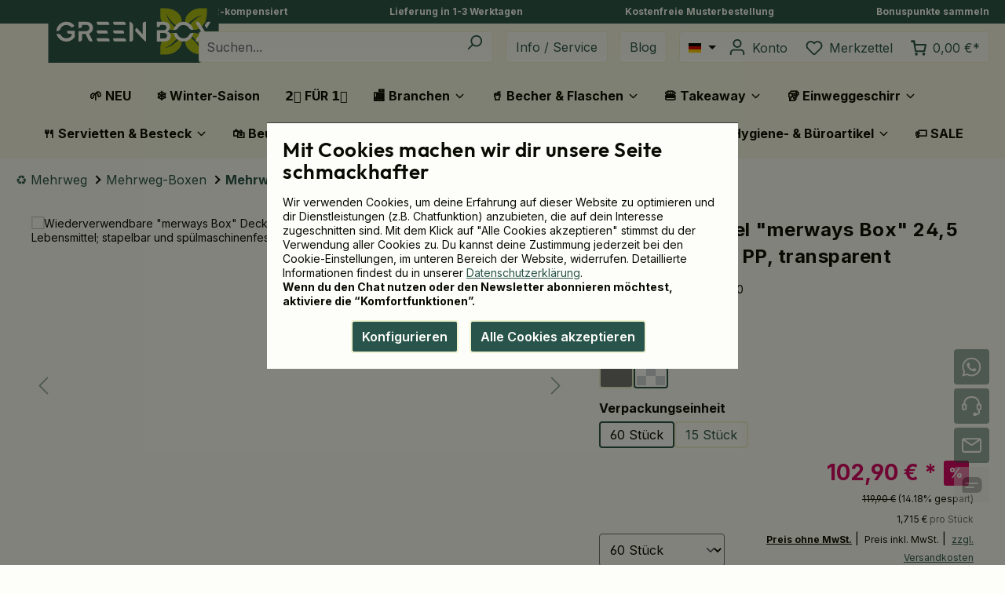

--- FILE ---
content_type: text/html; charset=UTF-8
request_url: https://www.biologischverpacken.de/mehrweg-deckel-haeppy-box-24-5-x-20-x-4-5-cm-pp-transparent/dfc00850
body_size: 66611
content:


<!DOCTYPE html>

<html lang="de-DE"
      itemscope="itemscope"
      itemtype="https://schema.org/WebPage">

    
                            
    <head>
                                    <meta charset="utf-8">
            
                            <meta name="viewport"
                      content="width=device-width, initial-scale=1, shrink-to-fit=no">
            
                            <meta name="author"
                      content="">
                <meta name="robots"
                      content="index,follow">
                <meta name="revisit-after"
                      content="15 days">
                <meta name="keywords"
                      content="">
                <meta name="description"
                      content="Passender Deckel für Mehrwegboxen ✔️ PP, transparent ✔️ Spülmaschinengeeignet ✔️ 60 Stück ➤ Hier günstig kaufen!">
            
                
                <meta property="og:type"
          content="product">
    <meta property="og:site_name"
          content="Green Box">
    <meta property="og:url"
          content="https://www.biologischverpacken.de/mehrwegdeckel-merways-box-24-5-x-20-x-4-5-cm-pp-transparent/dfc00850">
    <meta property="og:title"
          content="Mehrweg-Deckel, PP | 60 Stück">

    <meta property="og:description"
          content="Passender Deckel für Mehrwegboxen ✔️ PP, transparent ✔️ Spülmaschinengeeignet ✔️ 60 Stück ➤ Hier günstig kaufen!">
    <meta property="og:image"
          content="https://www.biologischverpacken.de/media/d5/5f/b6/1729776392/dfc00850-mehrwegdeckel-merways-box-245-x-20-x-45-cm-pp-transparent.webp?ts=1768383069">

    
                        <meta property="product:price:amount"
          content="97.76">
    <meta property="product:price:currency"
          content="EUR">
    <meta property="product:product_link"
          content="https://www.biologischverpacken.de/mehrwegdeckel-merways-box-24-5-x-20-x-4-5-cm-pp-transparent/dfc00850">

    <meta name="twitter:card"
          content="product">
    <meta name="twitter:site"
          content="Green Box">
    <meta name="twitter:title"
          content="Mehrweg-Deckel, PP | 60 Stück">
    <meta name="twitter:description"
          content="Passender Deckel für Mehrwegboxen ✔️ PP, transparent ✔️ Spülmaschinengeeignet ✔️ 60 Stück ➤ Hier günstig kaufen!">
    <meta name="twitter:image"
          content="https://www.biologischverpacken.de/media/d5/5f/b6/1729776392/dfc00850-mehrwegdeckel-merways-box-245-x-20-x-45-cm-pp-transparent.webp?ts=1768383069">

    
                            <meta itemprop="copyrightHolder"
                      content="Green Box">
                <meta itemprop="copyrightYear"
                      content="">
                <meta itemprop="isFamilyFriendly"
                      content="true">
                <meta itemprop="image"
                      content="https://www.biologischverpacken.de/media/d0/fa/59/1737108378/GRNBX_RGB_Rechteck_Boxed_compressed.svg?ts=1751899838">
            
                                            <meta name="theme-color"
                      content="#fdfefa">
                            
                                                <link rel="alternate" hreflang="it-IT" href="https://www.ecobiopack.it/coperchio-riutilizzabile-merways-box-24-5-x-20-x-4-5-cm-pp-trasparente/dfc00850">
                                    <link rel="alternate" hreflang="pl-PL" href="https://www.ecobiopack.pl/wielorazowa-pokrywka-merways-box-24-5-x-20-x-4-5-cm-pp-przezroczysta/dfc00850">
                                    <link rel="alternate" hreflang="de-CH" href="https://www.ecobiopack.ch/mehrwegdeckel-merways-box-24-5-x-20-x-4-5-cm-pp-transparent/dfc00850">
                                    <link rel="alternate" hreflang="fr-CH" href="https://www.ecobiopack.ch/fr/couvercle-reutilisable-merways-box-24-5-x-20-x-4-5-cm-pp-transparent/dfc00850">
                                    <link rel="alternate" hreflang="x-default" href="https://www.biologischverpacken.de/en/reusable-lids-merways-box-24.5-x-20-x-4.5-cm-pp-transparent/dfc00850">
                                    <link rel="alternate" hreflang="en-DE" href="https://www.biologischverpacken.de/en/reusable-lids-merways-box-24.5-x-20-x-4.5-cm-pp-transparent/dfc00850">
                                    <link rel="alternate" hreflang="de-DE" href="https://www.biologischverpacken.de/mehrwegdeckel-merways-box-24-5-x-20-x-4-5-cm-pp-transparent/dfc00850">
                                    <link rel="alternate" hreflang="fr-FR" href="https://www.ecobiopack.fr/couvercle-reutilisable-merways-box-24-5-x-20-x-4-5-cm-pp-transparent/dfc00850">
                                    <link rel="alternate" hreflang="nl-NL" href="https://www.ecobiopack.nl/herbruikbare-deksel-merways-box-24-5-x-20-x-4-5-cm-pp-transparant/dfc00850">
                                    <link rel="alternate" hreflang="en-GB" href="https://www.ecobiopack.co.uk/reusable-lids-merways-box-24.5-x-20-x-4.5-cm-pp-transparent/dfc00850">
                                    
                        <link rel="shortcut icon"
                  href="https://www.biologischverpacken.de/media/b3/20/20/1737108378/GRNBX_RGB_Blume_compressed.svg?ts=1751899838">
        

            
        <link rel="mask-icon"
              href="https://www.biologischverpacken.de/media/b3/20/20/1737108378/GRNBX_RGB_Blume_compressed.svg?ts=1751899838"
              color="#29544b">
    
                    
        <link rel="apple-touch-icon"
            sizes="180x180"
            href="https://www.biologischverpacken.de/media/b3/20/20/1737108378/GRNBX_RGB_Blume_compressed.svg?ts=1751899838">
    
                        
    
    <link rel="canonical" href="https://www.biologischverpacken.de/mehrwegdeckel-merways-box-24-5-x-20-x-4-5-cm-pp-transparent/dfc00850">

    
                    <title itemprop="name">Mehrweg-Deckel, PP | 60 Stück</title>
        
                                                                            <link rel="stylesheet"
                      href="https://www.biologischverpacken.de/theme/a258bbbf0c673769d20fa006be2a15e2/css/all.css?1769166420">
                                    
    <style type="text/css">
                                                            .bonus-system-redeem-points-container, .bonus-system-points-container,.bonus-system-points-header-container, .bonus-system-get-points-container  {
                background-color: rgba(255, 255, 255, 0) !important;
            }
            .badge-bonus-product {
                                    color: #fdfefa !important;
                                background-color: rgba(255, 255, 255, 0) !important;
            }
            .sidebar-bonus-header {
                background-color: rgba(255, 255, 255, 0) !important;
            }
        
        .bonus-brand {
                            background-color: rgba(0, 0, 0, 0) !important;
                                        color: #fdfefa !important;
                    }
                    .bonus-text {
                color: #090a01 !important;
            }
            .sidebar-bonus-header {
                color: #090a01 !important;
            }
            .bonus-system-points-header-container .bonus-text .nav-link.dropdown-toggle {
                color: #090a01 !important;
            }
            .bonus-system-account-left-menu .sidebar-bonus-header .bonus-you-have {
                color: #090a01 !important;
            }
            .bonus-system-account-left-menu .sidebar-bonus-header .bonus-you-have-points {
                color: #090a01 !important;
            }
            .bonus-system-points-header-container .bonus-text .nav-link.without-dropdown-toggle {
                color: #090a01 !important;
            }
                        .bonus-slider-container .noUi-horizontal .noUi-handle {
            background-color: #29544b !important;
        }
            </style>

                    
    <script>
        window.features = {"V6_5_0_0":true,"v6.5.0.0":true,"V6_6_0_0":true,"v6.6.0.0":true,"V6_7_0_0":false,"v6.7.0.0":false,"ADDRESS_SELECTION_REWORK":false,"address.selection.rework":false,"DISABLE_VUE_COMPAT":false,"disable.vue.compat":false,"ACCESSIBILITY_TWEAKS":true,"accessibility.tweaks":true,"ADMIN_VITE":false,"admin.vite":false,"TELEMETRY_METRICS":false,"telemetry.metrics":false,"PERFORMANCE_TWEAKS":false,"performance.tweaks":false,"CACHE_REWORK":false,"cache.rework":false,"SSO":false,"sso":false,"RULE_BUILDER":true,"rule.builder":true,"FLOW_BUILDER":true,"flow.builder":true,"CUSTOM_PRICES":false,"custom.prices":false,"SUBSCRIPTIONS":false,"subscriptions":false,"ADVANCED_SEARCH":true,"advanced.search":true,"MULTI_INVENTORY":false,"multi.inventory":false,"RETURNS_MANAGEMENT":false,"returns.management":false,"TEXT_GENERATOR":true,"text.generator":true,"CHECKOUT_SWEETENER":false,"checkout.sweetener":false,"IMAGE_CLASSIFICATION":false,"image.classification":false,"PROPERTY_EXTRACTOR":false,"property.extractor":false,"REVIEW_SUMMARY":false,"review.summary":false,"REVIEW_TRANSLATOR":false,"review.translator":false,"CONTENT_GENERATOR":true,"content.generator":true,"EXPORT_ASSISTANT":true,"export.assistant":true,"QUICK_ORDER":false,"quick.order":false,"EMPLOYEE_MANAGEMENT":false,"employee.management":false,"QUOTE_MANAGEMENT":false,"quote.management":false,"CAPTCHA":true,"captcha":true,"NATURAL_LANGUAGE_SEARCH":true,"natural.language.search":true};
    </script>
        
                    <script type="text/javascript">
        var _paq = window._paq || [];
    var ironMatomoDataLayer = {
        'matomoUrl': "https://www.biologischverpacken.de/",
        'matomoScript': "mtm.js",
        'siteId': "1",
        'cookieDomain': "",
        'startTracking': "0",
        'cookieName': "",
        'cookieValue': "",
        'cookieValueAsRegex': "",
        'requireCookieConsent': "1",
        'track': [],
        'trackLast': [],
    };
            ironMatomoDataLayer.track.push(['requireCookieConsent']);
                                
    ironMatomoDataLayer.track.push(['setEcommerceView',"DFC00850","Mehrwegdeckel &quot;merways Box&quot; 24,5 x 20 x 4,5 cm, PP, transparent","Mehrweg-Menüboxen",102.90]);
            ironMatomoDataLayer.trackLast.push(['trackPageView']);
    ironMatomoDataLayer.trackLast.push(['enableLinkTracking']);
    ironMatomoDataLayer.trackLast.push(['setTrackerUrl', ironMatomoDataLayer.matomoUrl + 'mtmtr']);
    ironMatomoDataLayer.trackLast.push(['setSiteId', ironMatomoDataLayer.siteId]);
    </script>
                    <script language="javascript" type="text/javascript" charset="utf-8" data-swkweb-greenbox-cookie-manager>
        window['swkwebCookieManagerCallbacks'] = {};

                    window['swkwebCookieManagerCallbacks']['freshchat'] = function freshchatCallback() {
                var fcEl = document.querySelector('.freshchat-container[data-freshchat-deferred-loading]');
                if (fcEl) {
                    fcEl.classList.remove('is-disabled');
                    fcEl.removeAttribute('title');
                }
            };
        
                    window['swkwebCookieManagerCallbacks']['bingads'] = function bingadsCallback() {
                function loadBingads() {
                    (function(w,d,t,r,u) {
                        var f,n,i;w[u]=w[u]||[],f=function(){var o={ti:"5284111"};o.q=w[u],w[u]=new UET(o),w[u].push("pageLoad")},n=d.createElement(t),n.src=r,n.async=1,n.onload=n.onreadystatechange=function(){var s=this.readyState;s&&s!=="loaded"&&s!=="complete"||(f(),n.onload=n.onreadystatechange=null)},i=d.getElementsByTagName(t)[0],i.parentNode.insertBefore(n,i);
                    })(window,document,"script","//bat.bing.com/bat.js","uetq");

                    window.uetq = window.uetq || [];
                    window.uetq.push('consent', 'default', { 'ad_storage': 'granted' });

                                    };

                loadBingads();
            }
        
                    window['swkwebCookieManagerCallbacks']['googleCustomerRating'] = function googleCustomerRatingCallback() {
                                    var merchantWidgetScriptTag = document.createElement('script');
                    merchantWidgetScriptTag.id = 'merchantWidgetScript';
                    merchantWidgetScriptTag.src = 'https://www.gstatic.com/shopping/merchant/merchantwidget.js';
                    merchantWidgetScriptTag.defer = true;
                    merchantWidgetScriptTag.addEventListener('load', function () {
                        window.merchantwidget.start({
                            merchant_id: '105169072',
                            position: 'LEFT_BOTTOM'
                        });
                    });

                    document.body.appendChild(merchantWidgetScriptTag);
                
                            }
        
                    window['swkwebCookieManagerCallbacks']['sendInBlue'] = function sendInBlueCallback() {
                var newsletterMailInput = document.querySelector('#sib-form input#EMAIL');

                function initSendInBlue() {
                    if (newsletterMailInput) {
                        newsletterMailInput.disabled = false;
                        newsletterMailInput.title = null;
                    }

                    var newsletterCookieMessage = document.querySelector('#sibCookieMessage');
                    if (newsletterCookieMessage) {
                        newsletterCookieMessage.style.display = 'none';
                    }

                    var disabledFormButton = document.querySelector('#sib-form button[type="submit"][disabled]');
                    if (disabledFormButton) {
                        disabledFormButton.disabled = false;
                    }
                }

                function loadSendInBlue() {
                    window['AUTOHIDE'] = Boolean(0);

                    window['REQUIRED_CODE_ERROR_MESSAGE'] = 'Please choose a country code';
                    window['EMAIL_INVALID_MESSAGE'] = window['SMS_INVALID_MESSAGE'] = 'Ungültige Angabe';
                    window['REQUIRED_ERROR_MESSAGE'] = 'Bitte dieses Feld ausfüllen.';
                    window['GENERIC_INVALID_MESSAGE'] = 'Ungültige Angabe';
                    window['translation'] = {
                      common: {
                        selectedList: '{quantity} list selected',
                        selectedLists: '{quantity} lists selected'
                      }
                    };

                    var sendInBlueScriptTag = document.createElement('script');
                    sendInBlueScriptTag.src = 'https://sibforms.com/forms/end-form/build/main.js';
                    sendInBlueScriptTag.onload = initSendInBlue;
                    document.body.appendChild(sendInBlueScriptTag);
                };

                if (newsletterMailInput) {
                    loadSendInBlue();
                }
            }
        
        
        
                    window['swkwebCookieManagerCallbacks']['microsoftClarity'] = function microsoftClarityCallback() {
                function loadMicrosoftClarity() {
                    (function(c,l,a,r,i,t,y){
                        c[a]=c[a]||function(){(c[a].q=c[a].q||[]).push(arguments)};
                        t=l.createElement(r);t.async=1;t.src="https://www.clarity.ms/tag/"+i;
                        y=l.getElementsByTagName(r)[0];y.parentNode.insertBefore(t,y);
                        c[a]('consent');
                    })(window, document, "clarity", "script", 'lmqwedvftd');
                };

                loadMicrosoftClarity();
            }
        
                                                
                                                                
            window['swkwebCookieManagerCallbacks']['metaTracking'] = function metaTrackingCallback() {
                function loadMetaTracking() {
                    !function(f,b,e,v,n,t,s)
                    {if(f.fbq)return;n=f.fbq=function(){n.callMethod?
                    n.callMethod.apply(n,arguments):n.queue.push(arguments)};
                    if(!f._fbq)f._fbq=n;n.push=n;n.loaded=!0;n.version='2.0';
                    n.queue=[];t=b.createElement(e);t.async=!0;
                    t.src=v;s=b.getElementsByTagName(e)[0];
                    s.parentNode.insertBefore(t,s)}(window, document,'script',
                    'https://connect.facebook.net/en_US/fbevents.js');
                    fbq('init', '1495263578447820');
                    fbq('track', 'PageView');

                                            fbq('track', 'ViewContent', {"content_type":"product","content_ids":["DFC00850"],"content_name":"Mehrwegdeckel \"merways Box\" 24,5 x 20 x 4,5 cm, PP, transparent","content_category":"Mehrweg-Men\u00fcboxen","currency":"EUR","value":102.9});
                                    };

                loadMetaTracking();
            }
            </script>

                                                
                                                                        
        <script language="javascript" type="text/javascript" charset="utf-8" data-swkweb-webgains-tracking data-swkweb-webgains-tracking-options="{&quot;programId&quot;:&quot;310216&quot;,&quot;conversionParameters&quot;:null,&quot;retargetingId&quot;:&quot;3faa293cf3&quot;,&quot;regargetingData&quot;:{&quot;pageType&quot;:&quot;product&quot;,&quot;productId&quot;:&quot;DFC00850&quot;,&quot;productName&quot;:&quot;Mehrwegdeckel \&quot;merways Box\&quot; 24,5 x 20 x 4,5 cm, PP, transparent&quot;,&quot;categoryId&quot;:&quot;36d0037dbb5443408e60020000004780&quot;,&quot;productPrice&quot;:97.76}}"></script>
    
                            
            <script>
                            window.gtagActive = true;
        window.gtagURL = 'https://www.googletagmanager.com/gtm.js?id=GTM-5D6QQTDM'
        window.controllerName = 'product';
        window.actionName = 'index';
        window.trackOrders = '1';
        window.gtagTrackingId = 'GTM-5D6QQTDM';
        window.dataLayer = window.dataLayer || [];
        window.gtagConfig = {
            'anonymize_ip': '1',
            'cookie_domain': 'none',
            'cookie_prefix': '_swag_ga',
        };

        function gtag() { dataLayer.push(arguments); }
                </script>
            
            <script>
            window.dataLayer = window.dataLayer || [];
            function gtag() { dataLayer.push(arguments); }

            (() => {
                const analyticsStorageEnabled = document.cookie.split(';').some((item) => item.trim().includes('google-analytics-enabled=1'));
                const adsEnabled = document.cookie.split(';').some((item) => item.trim().includes('google-ads-enabled=1'));

                // Always set a default consent for consent mode v2
                gtag('consent', 'default', {
                    'ad_user_data': adsEnabled ? 'granted' : 'denied',
                    'ad_storage': adsEnabled ? 'granted' : 'denied',
                    'ad_personalization': adsEnabled ? 'granted' : 'denied',
                    'analytics_storage': analyticsStorageEnabled ? 'granted' : 'denied'
                });
            })();
        </script>
    
        

                                
            

    
                
                                    <script>
                    window.useDefaultCookieConsent = true;
                </script>
                    
                                <script>
                window.activeNavigationId = '36d0037dbb5443408e60020000004949';
                window.router = {
                    'frontend.cart.offcanvas': '/checkout/offcanvas',
                    'frontend.cookie.offcanvas': '/cookie/offcanvas',
                    'frontend.checkout.finish.page': '/checkout/finish',
                    'frontend.checkout.info': '/widgets/checkout/info',
                    'frontend.menu.offcanvas': '/widgets/menu/offcanvas',
                    'frontend.cms.page': '/widgets/cms',
                    'frontend.cms.navigation.page': '/widgets/cms/navigation',
                    'frontend.account.addressbook': '/widgets/account/address-book',
                    'frontend.country.country-data': '/country/country-state-data',
                    'frontend.app-system.generate-token': '/app-system/Placeholder/generate-token',
                    };
                window.salesChannelId = '65a1ac1325a84487b26b8a53c07094e9';
            </script>
        
                                <script>
                
                window.breakpoints = {"xs":0,"sm":576,"md":768,"lg":992,"xl":1200,"xxl":1400};
            </script>
        
                                    <script>
                    window.customerLoggedInState = 0;

                    window.wishlistEnabled = 1;
                </script>
                    
                        
                            <script>
                window.themeAssetsPublicPath = 'https://www.biologischverpacken.de/theme/dc1d039be94640d9a19e27d254fad15e/assets/';
            </script>
        
                        
    <script>
        window.validationMessages = {"required":"Die Eingabe darf nicht leer sein.","email":"Ung\u00fcltige E-Mail-Adresse. Die E-Mail ben\u00f6tigt das Format \"nutzer@beispiel.de\".","confirmation":"Deine Eingaben sind nicht identisch.","minLength":"Die Eingabe ist zu kurz."};
    </script>
        
        
                                                    <script>
                        window.themeJsPublicPath = 'https://www.biologischverpacken.de/theme/a258bbbf0c673769d20fa006be2a15e2/js/';
                    </script>
                                            <script type="text/javascript" src="https://www.biologischverpacken.de/theme/a258bbbf0c673769d20fa006be2a15e2/js/storefront/storefront.js?1769166420" defer></script>
                                            <script type="text/javascript" src="https://www.biologischverpacken.de/theme/a258bbbf0c673769d20fa006be2a15e2/js/swkweb-pseudovariants/swkweb-pseudovariants.js?1769166420" defer></script>
                                            <script type="text/javascript" src="https://www.biologischverpacken.de/theme/a258bbbf0c673769d20fa006be2a15e2/js/swkweb-infomodal/swkweb-infomodal.js?1769166420" defer></script>
                                            <script type="text/javascript" src="https://www.biologischverpacken.de/theme/a258bbbf0c673769d20fa006be2a15e2/js/swkweb-gross-net-price-switch/swkweb-gross-net-price-switch.js?1769166420" defer></script>
                                            <script type="text/javascript" src="https://www.biologischverpacken.de/theme/a258bbbf0c673769d20fa006be2a15e2/js/mollie-payments/mollie-payments.js?1769166420" defer></script>
                                            <script type="text/javascript" src="https://www.biologischverpacken.de/theme/a258bbbf0c673769d20fa006be2a15e2/js/swkweb-print-upload/swkweb-print-upload.js?1769166420" defer></script>
                                            <script type="text/javascript" src="https://www.biologischverpacken.de/theme/a258bbbf0c673769d20fa006be2a15e2/js/swkweb-content-manager/swkweb-content-manager.js?1769166420" defer></script>
                                            <script type="text/javascript" src="https://www.biologischverpacken.de/theme/a258bbbf0c673769d20fa006be2a15e2/js/tmms-cms-element-period-request-form/tmms-cms-element-period-request-form.js?1769166420" defer></script>
                                            <script type="text/javascript" src="https://www.biologischverpacken.de/theme/a258bbbf0c673769d20fa006be2a15e2/js/merways-ecobono/merways-ecobono.js?1769166420" defer></script>
                                            <script type="text/javascript" src="https://www.biologischverpacken.de/theme/a258bbbf0c673769d20fa006be2a15e2/js/iron-matomo/iron-matomo.js?1769166420" defer></script>
                                            <script type="text/javascript" src="https://www.biologischverpacken.de/theme/a258bbbf0c673769d20fa006be2a15e2/js/sensus-uptain-connect6/sensus-uptain-connect6.js?1769166420" defer></script>
                                            <script type="text/javascript" src="https://www.biologischverpacken.de/theme/a258bbbf0c673769d20fa006be2a15e2/js/advanced-search/advanced-search.js?1769166420" defer></script>
                                            <script type="text/javascript" src="https://www.biologischverpacken.de/theme/a258bbbf0c673769d20fa006be2a15e2/js/captcha/captcha.js?1769166420" defer></script>
                                            <script type="text/javascript" src="https://www.biologischverpacken.de/theme/a258bbbf0c673769d20fa006be2a15e2/js/a-i-search/a-i-search.js?1769166420" defer></script>
                                            <script type="text/javascript" src="https://www.biologischverpacken.de/theme/a258bbbf0c673769d20fa006be2a15e2/js/swkweb-account-order/swkweb-account-order.js?1769166420" defer></script>
                                            <script type="text/javascript" src="https://www.biologischverpacken.de/theme/a258bbbf0c673769d20fa006be2a15e2/js/prems-bonus-system/prems-bonus-system.js?1769166420" defer></script>
                                            <script type="text/javascript" src="https://www.biologischverpacken.de/theme/a258bbbf0c673769d20fa006be2a15e2/js/cogi-friends/cogi-friends.js?1769166420" defer></script>
                                            <script type="text/javascript" src="https://www.biologischverpacken.de/theme/a258bbbf0c673769d20fa006be2a15e2/js/swkweb-greenbox-theme/swkweb-greenbox-theme.js?1769166420" defer></script>
                                                        

    
        
        
        
        
    
        
                            

                                
    <script>
        window.mollie_javascript_use_shopware = '1'
    </script>

    

    </head>

    <body class="is-ctl-product is-act-index ">

            
                
    
    
            <div id="page-top" class="skip-to-content bg-primary-subtle text-primary-emphasis overflow-hidden" tabindex="-1">
            <div class="container skip-to-content-container d-flex justify-content-center visually-hidden-focusable">
                                                                                        <a href="#content-main" class="skip-to-content-link d-inline-flex text-decoration-underline m-1 p-2 fw-bold gap-2">
                                Zum Hauptinhalt springen
                            </a>
                                            
                                                                        <a href="#header-main-search-input" class="skip-to-content-link d-inline-flex text-decoration-underline m-1 p-2 fw-bold gap-2 d-none d-sm-block">
                                Zur Suche springen
                            </a>
                                            
                                                                        <a href="#main-navigation-menu" class="skip-to-content-link d-inline-flex text-decoration-underline m-1 p-2 fw-bold gap-2 d-none d-lg-block">
                                Zur Hauptnavigation springen
                            </a>
                                                                        </div>
        </div>
        
                        <noscript class="noscript-main">
                
    <div role="alert"
         aria-live="polite"
                  class="alert alert-info d-flex align-items-center">
                                                                                    
                                                            <span class="icon icon-info" aria-hidden="true">
                                        <svg xmlns="http://www.w3.org/2000/svg" xmlns:xlink="http://www.w3.org/1999/xlink" width="24" height="24" viewBox="0 0 24 24"><defs><path d="M12 7c.5523 0 1 .4477 1 1s-.4477 1-1 1-1-.4477-1-1 .4477-1 1-1zm1 9c0 .5523-.4477 1-1 1s-1-.4477-1-1v-5c0-.5523.4477-1 1-1s1 .4477 1 1v5zm11-4c0 6.6274-5.3726 12-12 12S0 18.6274 0 12 5.3726 0 12 0s12 5.3726 12 12zM12 2C6.4772 2 2 6.4772 2 12s4.4772 10 10 10 10-4.4772 10-10S17.5228 2 12 2z" id="icons-default-info" /></defs><use xlink:href="#icons-default-info" fill="#758CA3" fill-rule="evenodd" /></svg>
                    </span>
                                                        
                                    
    
                    <div class="alert-content-container">
                                                    
                                                        <div class="alert-content">                                                    Um unseren Shop in vollem Umfang nutzen zu können, empfehlen wir dir Javascript in deinem Browser zu aktivieren.
                                                                </div>                
                                                                </div>
            </div>
            </noscript>
        
                                        
    <div class="top-bar w-100">
        <div class="container top-bar-usp-wrapper d-flex align-items-center justify-content-between">
            <div class="top-bar-usp">
                <style>.is-act-article .container-main {padding: 0 0 30px 0 !important;} .breadcrumb.cms-breadcrumb.container {margin-top: 0;margin-bottom: 0;}* {hyphens:auto;}</style><a title="CO2-kompensiert" href="https://www.biologischverpacken.de/blog/definitionen/climate-safe-3600" target="_blank">CO2-kompensiert</a>
            </div>

            <div class="top-bar-usp">
                <a title="Lieferung in 1-3 Werktagen" href="https://www.biologischverpacken.de/service/allgemeines/faq#faqshipping" target="_blank">Lieferung in 1-3 Werktagen</a>
            </div>
            <div class="top-bar-usp d-none d-sm-block">
                                <a title="Versand – frei ab 200 €
            </div>

            <div class="top-bar-usp d-none d-md-block">
                <a target="_blank" href="https://www.biologischverpacken.de/service/produkte-bestellungen/musterbestellung" title="Kostenfreie Musterbestellung">Kostenfreie Musterbestellung</a>
            </div>

            <div class="top-bar-usp d-none d-xl-block">
                <a title="Bonuspunkte sammeln" href="https://www.biologischverpacken.de/service/allgemeines/bonusprogramm" target="_blank">Bonuspunkte sammeln</a>
            </div>
        </div>
    </div>

                    
    
                <header class="header-main">
                                            <div class="container-full">
            
        <div class="container">
                <div class="row align-items-center header-row">
                <div class="d-flex justify-content-start col-auto header-logo-col px-0">
            <div class="header-logo-main text-center">
                    <a class="header-logo-main-link"
               href="/"
               title="Zur Startseite gehen">
                                    <picture class="header-logo-picture d-block m-auto">
                                                                                    <source srcset="https://www.biologischverpacken.de/media/b3/20/20/1737108378/GRNBX_RGB_Blume_compressed.svg?ts=1751899838"
                                        media="(min-width: 768px) and (max-width: 991px)">
                                                    
                                                                                    <source srcset="https://www.biologischverpacken.de/media/b3/20/20/1737108378/GRNBX_RGB_Blume_compressed.svg?ts=1751899838"
                                        media="(max-width: 767px)">
                                                    
                                                                                    <img src="https://www.biologischverpacken.de/media/d0/fa/59/1737108378/GRNBX_RGB_Rechteck_Boxed_compressed.svg?ts=1751899838"
                                     alt="Zur Startseite gehen"
                                     class="img-fluid header-logo-main-img">
                                                                        </picture>
                            </a>
            </div>
    </div>

            
                <div class="col-10 col-sm-8 ms-auto flex-grow-1">
        <div class="row">
                            <div class="col-12 order-1 col-sm-auto order-sm-2 header-actions-col">
                    <div class="row g-0">
                            <div class="col-auto d-lg-none order-2 ps-1">
        <div class="menu-button">
                                                    <button
                                            class="btn nav-main-toggle-btn header-actions-btn"
                                            type="button"
                                            data-off-canvas-menu="true"
                                            aria-label="Menü"
                                        >
                                                                                                    <span class="icon icon-stack">
                                        <svg xmlns="http://www.w3.org/2000/svg" xmlns:xlink="http://www.w3.org/1999/xlink" width="24" height="24" viewBox="0 0 24 24"><defs><path d="M3 13c-.5523 0-1-.4477-1-1s.4477-1 1-1h18c.5523 0 1 .4477 1 1s-.4477 1-1 1H3zm0-7c-.5523 0-1-.4477-1-1s.4477-1 1-1h18c.5523 0 1 .4477 1 1s-.4477 1-1 1H3zm0 14c-.5523 0-1-.4477-1-1s.4477-1 1-1h18c.5523 0 1 .4477 1 1s-.4477 1-1 1H3z" id="icons-default-stack" /></defs><use xlink:href="#icons-default-stack" fill="#758CA3" fill-rule="evenodd" /></svg>
                    </span>
                                                                                        </button>
                                    
        </div>
    </div>

                            <div class="col header-search-col ps-2 pe-1 pe-lg-2">
        
            <div class="header-search">
                
    
                    <form action="/search"
                      method="get"
                      data-search-widget="true"
                      data-search-widget-options="{&quot;searchWidgetMinChars&quot;:3}"
                      data-url="/suggest?search="
                      class="header-search-form">
                                            <div class="input-group">
                                                            <input type="search"
                                       id="header-main-search-input"
                                       name="search"
                                       class="form-control header-search-input"
                                       autocomplete="off"
                                       autocapitalize="off"
                                       placeholder="Suchen..."
                                       aria-label="Suchen..."
                                       value=""
                                >
                            
                                                            <button type="submit"
                                        class="btn header-search-btn"
                                        aria-label="Suchen">
                                    <span class="header-search-icon">
                                                <span class="icon icon-search">
                                        <svg xmlns="http://www.w3.org/2000/svg" xmlns:xlink="http://www.w3.org/1999/xlink" width="24" height="24" viewBox="0 0 24 24"><defs><path d="M10.0944 16.3199 4.707 21.707c-.3905.3905-1.0237.3905-1.4142 0-.3905-.3905-.3905-1.0237 0-1.4142L8.68 14.9056C7.6271 13.551 7 11.8487 7 10c0-4.4183 3.5817-8 8-8s8 3.5817 8 8-3.5817 8-8 8c-1.8487 0-3.551-.627-4.9056-1.6801zM15 16c3.3137 0 6-2.6863 6-6s-2.6863-6-6-6-6 2.6863-6 6 2.6863 6 6 6z" id="icons-default-search" /></defs><use xlink:href="#icons-default-search" fill="#758CA3" fill-rule="evenodd" /></svg>
                    </span>
                                        </span>
                                </button>
                            
                                                            <button class="btn header-close-btn js-search-close-btn d-none"
                                        type="button"
                                        aria-label="Die Dropdown-Suche schließen">
                                    <span class="header-close-icon">
                                                <span class="icon icon-x">
                                        <svg xmlns="http://www.w3.org/2000/svg" xmlns:xlink="http://www.w3.org/1999/xlink" width="24" height="24" viewBox="0 0 24 24"><defs><path d="m10.5858 12-7.293-7.2929c-.3904-.3905-.3904-1.0237 0-1.4142.3906-.3905 1.0238-.3905 1.4143 0L12 10.5858l7.2929-7.293c.3905-.3904 1.0237-.3904 1.4142 0 .3905.3906.3905 1.0238 0 1.4143L13.4142 12l7.293 7.2929c.3904.3905.3904 1.0237 0 1.4142-.3906.3905-1.0238.3905-1.4143 0L12 13.4142l-7.2929 7.293c-.3905.3904-1.0237.3904-1.4142 0-.3905-.3906-.3905-1.0238 0-1.4143L10.5858 12z" id="icons-default-x" /></defs><use xlink:href="#icons-default-x" fill="#758CA3" fill-rule="evenodd" /></svg>
                    </span>
                                        </span>
                                </button>
                                                    </div>
                                    </form>
            

        </div>
        </div>

    <div class="col-auto px-1 search-toggle-container">
        <button class="btn header-actions-btn search-toggle-btn js-search-toggle-btn collapsed"
                type="button"
                data-bs-toggle="collapse"
                data-bs-target="#searchCollapse"
                aria-expanded="false"
                aria-controls="searchCollapse"
                aria-label="Suchen">
                    <span class="icon icon-search">
                                        <svg xmlns="http://www.w3.org/2000/svg" xmlns:xlink="http://www.w3.org/1999/xlink" width="24" height="24" viewBox="0 0 24 24"><use xlink:href="#icons-default-search" fill="#758CA3" fill-rule="evenodd" /></svg>
                    </span>
            </button>
    </div>

    <div class="col-auto header-service-col d-none d-lg-flex ps-2 pe-3">
        <a class="btn header-actions-btn" href="https://www.biologischverpacken.de/service/" title="Info / Service">Info / Service</a>
        <a class="btn header-actions-btn" href="https://www.biologischverpacken.de/blog/" title="Blog">Blog</a>
    </div>

                                                                            
                        
                            <div class="col-auto header-personal-col mb-0 order-1 d-flex">
                    <div class="px-1 d-none d-lg-block">
                    
                
            <div class="top-bar-nav-item top-bar-language">
                            <form method="post"
                      action="/checkout/language"
                      class="language-form"
                      data-form-auto-submit="true">
                                                                                            
                        <div class="languages-menu dropdown">
                            <button class="btn dropdown-toggle top-bar-nav-btn"
                                    type="button"
                                    id="languagesDropdown-top-bar"
                                    data-bs-toggle="dropdown"
                                    aria-haspopup="true"
                                    aria-expanded="false"
                                    aria-label="Sprache ändern (Deutsch ist die aktuelle Sprache)">
                                <span aria-hidden="true" class="top-bar-list-icon language-flag country-de language-de"></span>
                                                                <span class="top-bar-nav-text d-none d-md-inline">Deutsch</span>
                            </button>

                                                            <ul class="top-bar-list dropdown-menu dropdown-menu-end"
                                    aria-label="Verfügbare Sprachen">
                                                                            
                                                                                                                        <li class="top-bar-list-item item-checked active">
                                                                                                                                                                                            
                                                                                                                                                    <button class="dropdown-item d-flex align-items-center gap-2 active" type="submit" name="languageId" id="top-bar-2fbb5fe2e29a4d70aa5854ce7ce3e20b" value="2fbb5fe2e29a4d70aa5854ce7ce3e20b">
                                                        <span aria-hidden="true" class="top-bar-list-icon language-flag country-de language-de"></span>
                                                        Deutsch
                                                    </button>
                                                
                                                                                                                                    </li>
                                                                            
                                                                                                                        <li class="top-bar-list-item">
                                                                                                                                                                                            
                                                                                                                                                    <button class="dropdown-item d-flex align-items-center gap-2" type="submit" name="languageId" id="top-bar-517760acaa5f4a8a9b47dd4e6258060d" value="517760acaa5f4a8a9b47dd4e6258060d">
                                                        <span aria-hidden="true" class="top-bar-list-icon language-flag country-us language-en"></span>
                                                        English
                                                    </button>
                                                
                                                                                                                                    </li>
                                                                    </ul>
                                                    </div>

                        <input name="redirectTo" type="hidden" value="frontend.detail.page">

                                                    <input name="redirectParameters[_httpCache]" type="hidden" value="1">
                                                    <input name="redirectParameters[productId]" type="hidden" value="36d0037dbb5443408e60010000015071">
                                                            </form>
                    </div>
                </div>
        
        <div class="account-menu px-1">
                <div class="dropdown">
            <button class="btn account-menu-btn"
            type="button"
            id="accountWidget"
            data-account-menu="true"
            data-bs-toggle="dropdown"
            aria-haspopup="true"
            aria-expanded="false"
            aria-label="Konto"
            title="Konto">
                <span class="icon icon-avatar">
                                        <svg xmlns="http://www.w3.org/2000/svg" xmlns:xlink="http://www.w3.org/1999/xlink" width="24" height="24" viewBox="0 0 24 24"><defs><path d="M12 3C9.7909 3 8 4.7909 8 7c0 2.2091 1.7909 4 4 4 2.2091 0 4-1.7909 4-4 0-2.2091-1.7909-4-4-4zm0-2c3.3137 0 6 2.6863 6 6s-2.6863 6-6 6-6-2.6863-6-6 2.6863-6 6-6zM4 22.099c0 .5523-.4477 1-1 1s-1-.4477-1-1V20c0-2.7614 2.2386-5 5-5h10.0007c2.7614 0 5 2.2386 5 5v2.099c0 .5523-.4477 1-1 1s-1-.4477-1-1V20c0-1.6569-1.3431-3-3-3H7c-1.6569 0-3 1.3431-3 3v2.099z" id="icons-default-avatar" /></defs><use xlink:href="#icons-default-avatar" fill="#758CA3" fill-rule="evenodd" /></svg>
                    </span>
            <span class="d-none d-md-inline-block ms-md-2">Konto</span>
    </button>

                    <div class="dropdown-menu dropdown-menu-end account-menu-dropdown js-account-menu-dropdown"
                 aria-labelledby="accountWidget">
                

        
            <div class="offcanvas-header">
                            <button class="btn btn-light offcanvas-close js-offcanvas-close">
                                                    <span class="icon icon-x icon-sm">
                                        <svg xmlns="http://www.w3.org/2000/svg" xmlns:xlink="http://www.w3.org/1999/xlink" width="24" height="24" viewBox="0 0 24 24"><use xlink:href="#icons-default-x" fill="#758CA3" fill-rule="evenodd" /></svg>
                    </span>
                        
                                            Menü schließen
                                    </button>
                    </div>
    
            <div class="offcanvas-body">
                <div class="account-menu">
                                    <div class="dropdown-header account-menu-header">
                    Konto
                </div>
                    
                                    <div class="account-menu-login">
                                            <a href="/account/login"
                           title="Anmelden"
                           class="btn btn-primary account-menu-login-button">
                            Anmelden
                        </a>
                    
                                            <div class="account-menu-register">
                            oder
                            <a href="/account/login"
                               title="Registrieren">
                                registrieren
                            </a>
                        </div>
                                    </div>
                    
                </div>
        </div>
                </div>
            </div>
        </div>

        <div class="header-wishlist px-1 d-none d-lg-flex">
            <a class="btn header-wishlist-btn header-actions-btn"
               href="/wishlist"
               title="Merkzettel"
               aria-label="Merkzettel">
                    
            <span class="header-wishlist-icon">
                    <span class="icon icon-heart">
                                        <svg xmlns="http://www.w3.org/2000/svg" xmlns:xlink="http://www.w3.org/1999/xlink" width="24" height="24" viewBox="0 0 24 24"><defs><path d="M20.0139 12.2998c1.8224-1.8224 1.8224-4.7772 0-6.5996-1.8225-1.8225-4.7772-1.8225-6.5997 0L12 7.1144l-1.4142-1.4142c-1.8225-1.8225-4.7772-1.8225-6.5997 0-1.8224 1.8224-1.8224 4.7772 0 6.5996l7.519 7.519a.7.7 0 0 0 .9899 0l7.5189-7.519zm1.4142 1.4142-7.519 7.519c-1.0543 1.0544-2.7639 1.0544-3.8183 0L2.572 13.714c-2.6035-2.6035-2.6035-6.8245 0-9.428 2.6035-2.6035 6.8246-2.6035 9.4281 0 2.6035-2.6035 6.8246-2.6035 9.428 0 2.6036 2.6035 2.6036 6.8245 0 9.428z" id="icons-default-heart" /></defs><use xlink:href="#icons-default-heart" fill="#758CA3" fill-rule="evenodd" /></svg>
                    </span>
            </span>
    
    
    
    <span class="badge bg-primary header-wishlist-badge"
          id="wishlist-basket"
          data-wishlist-storage="true"
          data-wishlist-storage-options="{&quot;listPath&quot;:&quot;\/wishlist\/list&quot;,&quot;mergePath&quot;:&quot;\/wishlist\/merge&quot;,&quot;pageletPath&quot;:&quot;\/wishlist\/merge\/pagelet&quot;}"
          data-wishlist-widget="true"
          data-wishlist-widget-options="{&quot;showCounter&quot;:true}"
    ></span>

                <span class="d-none d-md-inline-block ms-md-2">Merkzettel</span>
            </a>
        </div>

        <div class="header-cart px-1" data-off-canvas-cart="true">
            <a class="btn header-cart-btn"
               href="/checkout/cart"
               data-cart-widget="true"
               title="Warenkorb">
                    <span class="header-cart-icon">
                <span class="icon icon-greenbox icon-greenbox-cart">
                                        <svg xmlns="http://www.w3.org/2000/svg" viewBox="0 0 175 171"><path d="M144.2,170.9 C135.7,170.9 128.9,163.4 128.9,154.1 C128.9,144.8 135.8,137.3 144.2,137.3 C152.7,137.3 159.6,144.8 159.6,154.1 C159.5,163.4 152.6,170.9 144.2,170.9 Z M62.3,170.9 C53.8,170.9 47,163.4 47,154.1 C47,144.8 53.9,137.3 62.3,137.3 C70.7,137.3 77.6,144.8 77.6,154.1 C77.6,163.4 70.8,170.9 62.3,170.9 Z M54,132.5 C49.6,132.5 45.9,129.4 45.1,125 L27.9,24.5 L10.6,24.5 C5,24.5 0.5,19.4 0.5,13.1 C0.5,12.5 0.6,11.9 0.7,11.3 L1.5,7 C2.4,2.5 6.8,0.1 11.4,0.6 L38.6,0.6 C42.4,0.9 45.6,3.6 46.6,7.4 L47.7,11.8 L52,40.7 L165.3,41.2 C168.1,41.2 170.8,42.6 172.5,44.8 C174.5,47.5 175.3,51.1 174.6,54.6 L159.9,123.8 C159,127.9 155.4,130.8 151.3,130.9 L54.4,132.5 C54.1,132.5 54.1,132.5 54,132.5 Z M52,58.7 L61.6,114.4 L143.7,113.1 L155.2,59.2 L52,58.7 Z"/></svg>

                    </span>
        </span>
        <span class="header-cart-total d-none d-md-inline-block ms-md-2">
        0,00 €*
    </span>
            </a>
        </div>
    </div>
                    </div>
                </div>
            
        </div>
    </div>

    <div class="col-12 px-0 order-2 d-block d-md-none">
        
            <div class="collapse" id="searchCollapse">
            <div class="header-search">
                    
    
                    <form action="/search"
                      method="get"
                      data-search-widget="true"
                      data-search-widget-options="{&quot;searchWidgetMinChars&quot;:3}"
                      data-url="/suggest?search="
                      class="header-search-form">
                                            <div class="input-group">
                                                            <input type="search"
                                       id="header-main-search-input"
                                       name="search"
                                       class="form-control header-search-input"
                                       autocomplete="off"
                                       autocapitalize="off"
                                       placeholder="Suchen..."
                                       aria-label="Suchen..."
                                       value=""
                                >
                            
                                                            <button type="submit"
                                        class="btn header-search-btn"
                                        aria-label="Suchen">
                                    <span class="header-search-icon">
                                                <span class="icon icon-search">
                                        <svg xmlns="http://www.w3.org/2000/svg" xmlns:xlink="http://www.w3.org/1999/xlink" width="24" height="24" viewBox="0 0 24 24"><use xlink:href="#icons-default-search" fill="#758CA3" fill-rule="evenodd" /></svg>
                    </span>
                                        </span>
                                </button>
                            
                                                            <button class="btn header-close-btn js-search-close-btn d-none"
                                        type="button"
                                        aria-label="Die Dropdown-Suche schließen">
                                    <span class="header-close-icon">
                                                <span class="icon icon-x">
                                        <svg xmlns="http://www.w3.org/2000/svg" xmlns:xlink="http://www.w3.org/1999/xlink" width="24" height="24" viewBox="0 0 24 24"><use xlink:href="#icons-default-x" fill="#758CA3" fill-rule="evenodd" /></svg>
                    </span>
                                        </span>
                                </button>
                                                    </div>
                                    </form>
            

            </div>
        </div>
        </div>
        </div>
    
    </div>
    </div>
                </header>
            

                            <div class="nav-main d-none d-lg-block">
            <div class="container">
        
                    <nav class="navbar navbar-expand-lg main-navigation-menu"
                 id="main-navigation-menu"
                 itemscope="itemscope"
                 itemtype="https://schema.org/SiteNavigationElement"
                 data-navbar="true"
                 data-navbar-options="{&quot;pathIdList&quot;:[&quot;36d0037dbb5443408e60020000004780&quot;,&quot;36d0037dbb5443408e60020000004885&quot;,&quot;36d0037dbb5443408e60020000004947&quot;]}"
                 aria-label="Hauptnavigation">
                <div class="collapse navbar-collapse" id="main_nav">
                    <ul class="navbar-nav main-navigation-menu-list flex-wrap">
                        
                                                                            
                        
                                                                                                                                                            
                                                                    <li class="nav-item nav-item-36d0037dbb5443408e60020000004950 ">
                                            <a class="nav-link nav-item-36d0037dbb5443408e60020000004950-link root main-navigation-link p-2"
        href="https://www.biologischverpacken.de/neu/"
                        itemprop="url"
        title="🌱 NEU"
    >
                                                            <span itemprop="name" class="main-navigation-link-text">🌱 NEU</span>
                                                
            </a>

                                                                            </li>
                                                                                                                                                                                            
                                                                    <li class="nav-item nav-item-36d0037dbb5443408e60020000004968 ">
                                            <a class="nav-link nav-item-36d0037dbb5443408e60020000004968-link root main-navigation-link p-2"
        href="https://www.biologischverpacken.de/winter-saison/"
                        itemprop="url"
        title="❄️ Winter-Saison"
    >
                                                            <span itemprop="name" class="main-navigation-link-text">❄️ Winter-Saison</span>
                                                
            </a>

                                                                            </li>
                                                                                                                                                                                            
                                                                    <li class="nav-item nav-item-14a74be0c4cde2ce42f92208342506f0 ">
                                            <a class="nav-link nav-item-14a74be0c4cde2ce42f92208342506f0-link root main-navigation-link p-2"
        href="https://www.biologischverpacken.de/2-fuer-1/"
                        itemprop="url"
        title="2️⃣ FÜR 1️⃣"
    >
                                                            <span itemprop="name" class="main-navigation-link-text">2️⃣ FÜR 1️⃣</span>
                                                
            </a>

                                                                            </li>
                                                                                                                                                                                            
                                                                    <li class="nav-item nav-item-36d0037dbb5443408e60020000004970 dropdown position-static">
                                            <a class="nav-link nav-item-36d0037dbb5443408e60020000004970-link root main-navigation-link p-2 dropdown-toggle"
        href="https://www.biologischverpacken.de/branchen/"
        data-bs-toggle="dropdown" data-bs-auto-close="outside"                itemprop="url"
        title="🏬 Branchen"
    >
                                                            <span itemprop="name" class="main-navigation-link-text">🏬 Branchen</span>
                                                
                            <span class="icon icon-greenbox icon-greenbox-navi-arrow">
                                        <svg xmlns="http://www.w3.org/2000/svg" aria-hidden="true" class="icon icon-caret" viewBox="0 0 512 512"><path fill="none" stroke="currentColor" stroke-linecap="round" stroke-linejoin="round" stroke-width="48" d="m112 184 144 144 144-144"/></svg>

                    </span>
                </a>

                                                                                                                                    <div class="dropdown-menu w-100 p-4">
                                                            
            <div class="row">
                            <div class="col">
                    <div class="navigation-flyout-category-link">
                                                                                    <a href="https://www.biologischverpacken.de/branchen/"
                                   itemprop="url"
                                   title="🏬 Branchen">
                                        Alle anzeigen ↗️
                                </a>
                                                                        </div>
                </div>
            
                            <div class="col-auto">
                    <button class="navigation-flyout-close js-close-flyout-menu btn-close" aria-label="Menü schließen">
                                                                                                                            </button>
                </div>
                    </div>
    
            <div class="row navigation-flyout-content">
                            <div class="col">
                    <div class="">
                                                        
                
                            
    <div class="row navigation-flyout-categories is-level-0">
                                                        
                <div class="col ">
        
            <a class="nav-item nav-item-36d0037dbb5443408e60020000004972 nav-link nav-item-36d0037dbb5443408e60020000004972-link navigation-flyout-link is-level-0"
           href="https://www.biologischverpacken.de/branchen/imbiss-foodtruck/"
           itemprop="url"
                      title="Imbiss &amp; Foodtruck">
                        <div class="nav-item-image">
                
                    
                        
                        
    
    
    
        
                
        
                
                    
            <img src="https://www.biologischverpacken.de/media/d4/fa/3f/1733144645/vorschau-banner-imbiss-foodtruck.webp?ts=1751899838"                             srcset="https://www.biologischverpacken.de/thumbnail/5e/68/cf/1733144645/vorschau-banner-imbiss-foodtruck_1200x1200.webp?ts=1750065933 1200w, https://www.biologischverpacken.de/thumbnail/5e/68/cf/1733144645/vorschau-banner-imbiss-foodtruck_130x130.webp?ts=1750065933 130w, https://www.biologischverpacken.de/thumbnail/5e/68/cf/1733144645/vorschau-banner-imbiss-foodtruck_1920x1920.webp?ts=1750065933 1920w, https://www.biologischverpacken.de/thumbnail/5e/68/cf/1733144645/vorschau-banner-imbiss-foodtruck_800x800.webp?ts=1750065933 800w, https://www.biologischverpacken.de/thumbnail/5e/68/cf/1733144645/vorschau-banner-imbiss-foodtruck_400x400.webp?ts=1750065933 400w, https://www.biologischverpacken.de/thumbnail/5e/68/cf/1733144645/vorschau-banner-imbiss-foodtruck_280x280.webp?ts=1750065933 280w, https://www.biologischverpacken.de/thumbnail/5e/68/cf/1733144645/vorschau-banner-imbiss-foodtruck_360x360.webp?ts=1750065933 360w, https://www.biologischverpacken.de/thumbnail/5e/68/cf/1733144645/vorschau-banner-imbiss-foodtruck_200x200.webp?ts=1750065933 200w"                                 sizes="(min-width: 1200px) 300px, (min-width: 992px) 300px, (min-width: 768px) 250px, (min-width: 576px) 150px, (min-width: 0px) 150px, 100vw"
                                         class="navigation-flyout-teaser-image" alt="vorschau-banner-imbiss-foodtruck" data-object-fit="cover" loading="lazy"        />
                </div>
        <span itemprop="name">Imbiss &amp; Foodtruck</span>
    
        </a>
        
                                                            
            </div>
                                                        
                <div class="col navigation-flyout-col">
        
            <a class="nav-item nav-item-36d0037dbb5443408e60020000004976 nav-link nav-item-36d0037dbb5443408e60020000004976-link navigation-flyout-link is-level-0"
           href="https://www.biologischverpacken.de/branchen/cafes-eisdielen/"
           itemprop="url"
                      title="Cafés &amp; Eisdielen">
                        <div class="nav-item-image">
                
                    
                        
                        
    
    
    
        
                
        
                
                    
            <img src="https://www.biologischverpacken.de/media/16/cb/c9/1768559683/vorschau-banner_cafe-eisdiele.webp?ts=1768900515"                             srcset="https://www.biologischverpacken.de/thumbnail/16/cb/c9/1768559683/vorschau-banner_cafe-eisdiele_1200x1200.webp?ts=1768559683 1200w, https://www.biologischverpacken.de/thumbnail/16/cb/c9/1768559683/vorschau-banner_cafe-eisdiele_130x130.webp?ts=1768559683 130w, https://www.biologischverpacken.de/thumbnail/16/cb/c9/1768559683/vorschau-banner_cafe-eisdiele_1920x1920.webp?ts=1768559683 1920w, https://www.biologischverpacken.de/thumbnail/16/cb/c9/1768559683/vorschau-banner_cafe-eisdiele_800x800.webp?ts=1768559683 800w, https://www.biologischverpacken.de/thumbnail/16/cb/c9/1768559683/vorschau-banner_cafe-eisdiele_400x400.webp?ts=1768559683 400w, https://www.biologischverpacken.de/thumbnail/16/cb/c9/1768559683/vorschau-banner_cafe-eisdiele_280x280.webp?ts=1768559683 280w, https://www.biologischverpacken.de/thumbnail/16/cb/c9/1768559683/vorschau-banner_cafe-eisdiele_360x360.webp?ts=1768559683 360w, https://www.biologischverpacken.de/thumbnail/16/cb/c9/1768559683/vorschau-banner_cafe-eisdiele_200x200.webp?ts=1768559683 200w"                                 sizes="(min-width: 1200px) 300px, (min-width: 992px) 300px, (min-width: 768px) 250px, (min-width: 576px) 150px, (min-width: 0px) 150px, 100vw"
                                         class="navigation-flyout-teaser-image" alt="Desserts auf einem hellblauen Tisch; umfasst einen klaren Behälter mit Gelee, zwei Becher mit Eis und verschiedene Gebäcke." title="Desserts auf einem hellblauen Tisch; umfasst einen klaren Behälter mit Gelee, zwei Becher mit Eis und verschiedene Gebäcke." data-object-fit="cover" loading="lazy"        />
                </div>
        <span itemprop="name">Cafés &amp; Eisdielen</span>
    
        </a>
        
                                                            
            </div>
                                                        
                <div class="col navigation-flyout-col">
        
            <a class="nav-item nav-item-36d0037dbb5443408e60020000004973 nav-link nav-item-36d0037dbb5443408e60020000004973-link navigation-flyout-link is-level-0"
           href="https://www.biologischverpacken.de/branchen/restaurants/"
           itemprop="url"
                      title="Restaurants">
                        <div class="nav-item-image">
                
                    
                        
                        
    
    
    
        
                
        
                
                    
            <img src="https://www.biologischverpacken.de/media/d2/e1/a6/1733144645/vorschau-banner-restaurants.webp?ts=1751899838"                             srcset="https://www.biologischverpacken.de/thumbnail/d3/82/af/1733144645/vorschau-banner-restaurants_1200x1200.webp?ts=1750065934 1200w, https://www.biologischverpacken.de/thumbnail/d3/82/af/1733144645/vorschau-banner-restaurants_130x130.webp?ts=1750065934 130w, https://www.biologischverpacken.de/thumbnail/d3/82/af/1733144645/vorschau-banner-restaurants_1920x1920.webp?ts=1750065934 1920w, https://www.biologischverpacken.de/thumbnail/d3/82/af/1733144645/vorschau-banner-restaurants_800x800.webp?ts=1750065934 800w, https://www.biologischverpacken.de/thumbnail/d3/82/af/1733144645/vorschau-banner-restaurants_400x400.webp?ts=1750065934 400w, https://www.biologischverpacken.de/thumbnail/d3/82/af/1733144645/vorschau-banner-restaurants_280x280.webp?ts=1750065934 280w, https://www.biologischverpacken.de/thumbnail/d3/82/af/1733144645/vorschau-banner-restaurants_360x360.webp?ts=1750065934 360w, https://www.biologischverpacken.de/thumbnail/d3/82/af/1733144645/vorschau-banner-restaurants_200x200.webp?ts=1750065934 200w"                                 sizes="(min-width: 1200px) 300px, (min-width: 992px) 300px, (min-width: 768px) 250px, (min-width: 576px) 150px, (min-width: 0px) 150px, 100vw"
                                         class="navigation-flyout-teaser-image" alt="vorschau-banner-restaurants" data-object-fit="cover" loading="lazy"        />
                </div>
        <span itemprop="name">Restaurants</span>
    
        </a>
        
                                                            
            </div>
                                                        
                <div class="col navigation-flyout-col">
        
            <a class="nav-item nav-item-36d0037dbb5443408e60020000004971 nav-link nav-item-36d0037dbb5443408e60020000004971-link navigation-flyout-link is-level-0"
           href="https://www.biologischverpacken.de/branchen/baeckereien-konditoreien/"
           itemprop="url"
                      title="Bäckereien &amp; Konditoreien">
                        <div class="nav-item-image">
                
                    
                        
                        
    
    
    
        
                
        
                
                    
            <img src="https://www.biologischverpacken.de/media/1d/05/e5/1733144645/vorscha-banner-baeckerei-konditorei.webp?ts=1751899838"                             srcset="https://www.biologischverpacken.de/thumbnail/87/63/4b/1733144645/vorscha-banner-baeckerei-konditorei_1200x1200.webp?ts=1750065931 1200w, https://www.biologischverpacken.de/thumbnail/87/63/4b/1733144645/vorscha-banner-baeckerei-konditorei_130x130.webp?ts=1750065931 130w, https://www.biologischverpacken.de/thumbnail/87/63/4b/1733144645/vorscha-banner-baeckerei-konditorei_1920x1920.webp?ts=1750065931 1920w, https://www.biologischverpacken.de/thumbnail/87/63/4b/1733144645/vorscha-banner-baeckerei-konditorei_800x800.webp?ts=1750065931 800w, https://www.biologischverpacken.de/thumbnail/87/63/4b/1733144645/vorscha-banner-baeckerei-konditorei_400x400.webp?ts=1750065931 400w, https://www.biologischverpacken.de/thumbnail/87/63/4b/1733144645/vorscha-banner-baeckerei-konditorei_280x280.webp?ts=1750065931 280w, https://www.biologischverpacken.de/thumbnail/87/63/4b/1733144645/vorscha-banner-baeckerei-konditorei_360x360.webp?ts=1750065931 360w, https://www.biologischverpacken.de/thumbnail/87/63/4b/1733144645/vorscha-banner-baeckerei-konditorei_200x200.webp?ts=1750065931 200w"                                 sizes="(min-width: 1200px) 300px, (min-width: 992px) 300px, (min-width: 768px) 250px, (min-width: 576px) 150px, (min-width: 0px) 150px, 100vw"
                                         class="navigation-flyout-teaser-image" alt="vorscha-banner-baeckerei-konditorei" data-object-fit="cover" loading="lazy"        />
                </div>
        <span itemprop="name">Bäckereien &amp; Konditoreien</span>
    
        </a>
        
                                                            
            </div>
                                                        
                <div class="col navigation-flyout-col">
        
            <a class="nav-item nav-item-255fecbbc9d1c9204293f681051a03f4 nav-link nav-item-255fecbbc9d1c9204293f681051a03f4-link navigation-flyout-link is-level-0"
           href="https://www.biologischverpacken.de/branchen/metzgerei/"
           itemprop="url"
                      title="Metzgerei">
                        <div class="nav-item-image">
                
                    
                        
                        
    
    
    
        
                
        
                
                    
            <img src="https://www.biologischverpacken.de/media/e9/da/05/1768475800/vorschau-banner-metzgerei.webp?ts=1768900415"                             srcset="https://www.biologischverpacken.de/thumbnail/e9/da/05/1768475800/vorschau-banner-metzgerei_1200x1200.webp?ts=1768475801 1200w, https://www.biologischverpacken.de/thumbnail/e9/da/05/1768475800/vorschau-banner-metzgerei_130x130.webp?ts=1768475801 130w, https://www.biologischverpacken.de/thumbnail/e9/da/05/1768475800/vorschau-banner-metzgerei_1920x1920.webp?ts=1768475801 1920w, https://www.biologischverpacken.de/thumbnail/e9/da/05/1768475800/vorschau-banner-metzgerei_800x800.webp?ts=1768475801 800w, https://www.biologischverpacken.de/thumbnail/e9/da/05/1768475800/vorschau-banner-metzgerei_400x400.webp?ts=1768475801 400w, https://www.biologischverpacken.de/thumbnail/e9/da/05/1768475800/vorschau-banner-metzgerei_280x280.webp?ts=1768475801 280w, https://www.biologischverpacken.de/thumbnail/e9/da/05/1768475800/vorschau-banner-metzgerei_360x360.webp?ts=1768475801 360w, https://www.biologischverpacken.de/thumbnail/e9/da/05/1768475800/vorschau-banner-metzgerei_200x200.webp?ts=1768475801 200w"                                 sizes="(min-width: 1200px) 300px, (min-width: 992px) 300px, (min-width: 768px) 250px, (min-width: 576px) 150px, (min-width: 0px) 150px, 100vw"
                                         class="navigation-flyout-teaser-image" alt="Ein grüner Teller mit einem Sandwich belegt mit Schinken und Gemüse; eine Schüssel mit Hackfleisch und Behältern mit Aufstrichen daneben auf einem blauen Tisch." title="Ein grüner Teller mit einem Sandwich belegt mit Schinken und Gemüse; eine Schüssel mit Hackfleisch und Behältern mit Aufstrichen daneben auf einem blauen Tisch." data-object-fit="cover" loading="lazy"        />
                </div>
        <span itemprop="name">Metzgerei</span>
    
        </a>
        
                                                            
            </div>
                                                        
                <div class="col ">
        
            <a class="nav-item nav-item-36d0037dbb5443408e60020000004978 nav-link nav-item-36d0037dbb5443408e60020000004978-link navigation-flyout-link is-level-0"
           href="https://www.biologischverpacken.de/branchen/catering-events/"
           itemprop="url"
                      title="Catering &amp; Events">
                        <div class="nav-item-image">
                
                    
                        
                        
    
    
    
        
                
        
                
                    
            <img src="https://www.biologischverpacken.de/media/46/e8/7d/1733144645/vorschau-banner-catering.webp?ts=1751899838"                             srcset="https://www.biologischverpacken.de/thumbnail/c8/9d/85/1733144645/vorschau-banner-catering_1200x1200.webp?ts=1750065933 1200w, https://www.biologischverpacken.de/thumbnail/c8/9d/85/1733144645/vorschau-banner-catering_130x130.webp?ts=1750065933 130w, https://www.biologischverpacken.de/thumbnail/c8/9d/85/1733144645/vorschau-banner-catering_1920x1920.webp?ts=1750065933 1920w, https://www.biologischverpacken.de/thumbnail/c8/9d/85/1733144645/vorschau-banner-catering_800x800.webp?ts=1750065933 800w, https://www.biologischverpacken.de/thumbnail/c8/9d/85/1733144645/vorschau-banner-catering_400x400.webp?ts=1750065933 400w, https://www.biologischverpacken.de/thumbnail/c8/9d/85/1733144645/vorschau-banner-catering_280x280.webp?ts=1750065933 280w, https://www.biologischverpacken.de/thumbnail/c8/9d/85/1733144645/vorschau-banner-catering_360x360.webp?ts=1750065933 360w, https://www.biologischverpacken.de/thumbnail/c8/9d/85/1733144645/vorschau-banner-catering_200x200.webp?ts=1750065933 200w"                                 sizes="(min-width: 1200px) 300px, (min-width: 992px) 300px, (min-width: 768px) 250px, (min-width: 576px) 150px, (min-width: 0px) 150px, 100vw"
                                         class="navigation-flyout-teaser-image" alt="vorschau-banner-catering" data-object-fit="cover" loading="lazy"        />
                </div>
        <span itemprop="name">Catering &amp; Events</span>
    
        </a>
        
                                                            
            </div>
                                                        
                <div class="col navigation-flyout-col">
        
            <a class="nav-item nav-item-36d0037dbb5443408e60020000004979 nav-link nav-item-36d0037dbb5443408e60020000004979-link navigation-flyout-link is-level-0"
           href="https://www.biologischverpacken.de/branchen/kantinen-mensen/"
           itemprop="url"
                      title="Kantinen &amp; Mensen">
                        <div class="nav-item-image">
                
                    
                        
                        
    
    
    
        
                
        
                
                    
            <img src="https://www.biologischverpacken.de/media/c2/14/09/1733144645/vorschau-banner-kantinen-mensen.webp?ts=1751899838"                             srcset="https://www.biologischverpacken.de/thumbnail/98/08/d6/1733144645/vorschau-banner-kantinen-mensen_1200x1200.webp?ts=1750065933 1200w, https://www.biologischverpacken.de/thumbnail/98/08/d6/1733144645/vorschau-banner-kantinen-mensen_130x130.webp?ts=1750065933 130w, https://www.biologischverpacken.de/thumbnail/98/08/d6/1733144645/vorschau-banner-kantinen-mensen_1920x1920.webp?ts=1750065933 1920w, https://www.biologischverpacken.de/thumbnail/98/08/d6/1733144645/vorschau-banner-kantinen-mensen_800x800.webp?ts=1750065933 800w, https://www.biologischverpacken.de/thumbnail/98/08/d6/1733144645/vorschau-banner-kantinen-mensen_400x400.webp?ts=1750065933 400w, https://www.biologischverpacken.de/thumbnail/98/08/d6/1733144645/vorschau-banner-kantinen-mensen_280x280.webp?ts=1750065933 280w, https://www.biologischverpacken.de/thumbnail/98/08/d6/1733144645/vorschau-banner-kantinen-mensen_360x360.webp?ts=1750065933 360w, https://www.biologischverpacken.de/thumbnail/98/08/d6/1733144645/vorschau-banner-kantinen-mensen_200x200.webp?ts=1750065933 200w"                                 sizes="(min-width: 1200px) 300px, (min-width: 992px) 300px, (min-width: 768px) 250px, (min-width: 576px) 150px, (min-width: 0px) 150px, 100vw"
                                         class="navigation-flyout-teaser-image" alt="vorschau-banner-kantinen-mensen" data-object-fit="cover" loading="lazy"        />
                </div>
        <span itemprop="name">Kantinen &amp; Mensen</span>
    
        </a>
        
                                                            
            </div>
                                                        
                <div class="col navigation-flyout-col">
        
            <a class="nav-item nav-item-67608e0453d4bc4369c7885aaff555ac nav-link nav-item-67608e0453d4bc4369c7885aaff555ac-link navigation-flyout-link is-level-0"
           href="https://www.biologischverpacken.de/branchen/leh/"
           itemprop="url"
                      title="LEH">
                        <div class="nav-item-image">
                
                    
                        
                        
    
    
    
        
                
        
                
                    
            <img src="https://www.biologischverpacken.de/media/c3/79/4f/1768475800/vorschau-banner-leh.webp?ts=1768900389"                             srcset="https://www.biologischverpacken.de/thumbnail/c3/79/4f/1768475800/vorschau-banner-leh_1200x1200.webp?ts=1768475801 1200w, https://www.biologischverpacken.de/thumbnail/c3/79/4f/1768475800/vorschau-banner-leh_130x130.webp?ts=1768475801 130w, https://www.biologischverpacken.de/thumbnail/c3/79/4f/1768475800/vorschau-banner-leh_1920x1920.webp?ts=1768475801 1920w, https://www.biologischverpacken.de/thumbnail/c3/79/4f/1768475800/vorschau-banner-leh_800x800.webp?ts=1768475801 800w, https://www.biologischverpacken.de/thumbnail/c3/79/4f/1768475800/vorschau-banner-leh_400x400.webp?ts=1768475801 400w, https://www.biologischverpacken.de/thumbnail/c3/79/4f/1768475800/vorschau-banner-leh_280x280.webp?ts=1768475801 280w, https://www.biologischverpacken.de/thumbnail/c3/79/4f/1768475800/vorschau-banner-leh_360x360.webp?ts=1768475801 360w, https://www.biologischverpacken.de/thumbnail/c3/79/4f/1768475800/vorschau-banner-leh_200x200.webp?ts=1768475801 200w"                                 sizes="(min-width: 1200px) 300px, (min-width: 992px) 300px, (min-width: 768px) 250px, (min-width: 576px) 150px, (min-width: 0px) 150px, 100vw"
                                         class="navigation-flyout-teaser-image" alt="Verschiedene Lebensmittelverpackungen auf einer Holzoberfläche, einschließlich Sandwich-Boxen, Bechern für Salate und Containern mit Oliven und Belägen." title="Verschiedene Lebensmittelverpackungen auf einer Holzoberfläche, einschließlich Sandwich-Boxen, Bechern für Salate und Containern mit Oliven und Belägen." data-object-fit="cover" loading="lazy"        />
                </div>
        <span itemprop="name">LEH</span>
    
        </a>
        
                                                            
            </div>
                                                        
                <div class="col navigation-flyout-col">
        
            <a class="nav-item nav-item-78cc1b0d13b6a50379c12e9c0760df67 nav-link nav-item-78cc1b0d13b6a50379c12e9c0760df67-link navigation-flyout-link is-level-0"
           href="https://www.biologischverpacken.de/branchen/freizeit/"
           itemprop="url"
                      title="Freizeit">
                        <div class="nav-item-image">
                
                    
                        
                        
    
    
    
        
                
        
                
                    
            <img src="https://www.biologischverpacken.de/media/fc/dd/af/1768475800/vorschau-banner-freizeit.webp?ts=1768900408"                             srcset="https://www.biologischverpacken.de/thumbnail/fc/dd/af/1768475800/vorschau-banner-freizeit_1200x1200.webp?ts=1768475801 1200w, https://www.biologischverpacken.de/thumbnail/fc/dd/af/1768475800/vorschau-banner-freizeit_130x130.webp?ts=1768475801 130w, https://www.biologischverpacken.de/thumbnail/fc/dd/af/1768475800/vorschau-banner-freizeit_1920x1920.webp?ts=1768475801 1920w, https://www.biologischverpacken.de/thumbnail/fc/dd/af/1768475800/vorschau-banner-freizeit_800x800.webp?ts=1768475801 800w, https://www.biologischverpacken.de/thumbnail/fc/dd/af/1768475800/vorschau-banner-freizeit_400x400.webp?ts=1768475801 400w, https://www.biologischverpacken.de/thumbnail/fc/dd/af/1768475800/vorschau-banner-freizeit_280x280.webp?ts=1768475801 280w, https://www.biologischverpacken.de/thumbnail/fc/dd/af/1768475800/vorschau-banner-freizeit_360x360.webp?ts=1768475801 360w, https://www.biologischverpacken.de/thumbnail/fc/dd/af/1768475800/vorschau-banner-freizeit_200x200.webp?ts=1768475801 200w"                                 sizes="(min-width: 1200px) 300px, (min-width: 992px) 300px, (min-width: 768px) 250px, (min-width: 576px) 150px, (min-width: 0px) 150px, 100vw"
                                         class="navigation-flyout-teaser-image" alt="Vielfalt an Lebensmitteln auf einer hellblauen Holzoberfläche, darunter ein Burger, Hot Dog und Behälter mit Salat und Pommes." title="Vielfalt an Lebensmitteln auf einer hellblauen Holzoberfläche, darunter ein Burger, Hot Dog und Behälter mit Salat und Pommes." data-object-fit="cover" loading="lazy"        />
                </div>
        <span itemprop="name">Freizeit</span>
    
        </a>
        
                                                            
            </div>
                                                        
                <div class="col navigation-flyout-col">
        
            <a class="nav-item nav-item-fd8d718dd4d47eff8b71048228129e18 nav-link nav-item-fd8d718dd4d47eff8b71048228129e18-link navigation-flyout-link is-level-0"
           href="https://www.biologischverpacken.de/branchen/pflege/"
           itemprop="url"
                      title="Pflege">
                        <div class="nav-item-image">
                
                    
                        
                        
    
    
    
        
                
        
                
                    
            <img src="https://www.biologischverpacken.de/media/ff/89/14/1768475800/vorschau-banner-pflege.webp?ts=1768900399"                             srcset="https://www.biologischverpacken.de/thumbnail/ff/89/14/1768475800/vorschau-banner-pflege_1200x1200.webp?ts=1768475801 1200w, https://www.biologischverpacken.de/thumbnail/ff/89/14/1768475800/vorschau-banner-pflege_130x130.webp?ts=1768475801 130w, https://www.biologischverpacken.de/thumbnail/ff/89/14/1768475800/vorschau-banner-pflege_1920x1920.webp?ts=1768475801 1920w, https://www.biologischverpacken.de/thumbnail/ff/89/14/1768475800/vorschau-banner-pflege_800x800.webp?ts=1768475801 800w, https://www.biologischverpacken.de/thumbnail/ff/89/14/1768475800/vorschau-banner-pflege_400x400.webp?ts=1768475801 400w, https://www.biologischverpacken.de/thumbnail/ff/89/14/1768475800/vorschau-banner-pflege_280x280.webp?ts=1768475801 280w, https://www.biologischverpacken.de/thumbnail/ff/89/14/1768475800/vorschau-banner-pflege_360x360.webp?ts=1768475801 360w, https://www.biologischverpacken.de/thumbnail/ff/89/14/1768475800/vorschau-banner-pflege_200x200.webp?ts=1768475801 200w"                                 sizes="(min-width: 1200px) 300px, (min-width: 992px) 300px, (min-width: 768px) 250px, (min-width: 576px) 150px, (min-width: 0px) 150px, 100vw"
                                         class="navigation-flyout-teaser-image" alt="Eine Vielzahl von kleinen Bechern mit bunten Pillen und Tabletten auf einer Holzoberfläche; ein Becher Wasser mit einem Strohhalm, Handschuhe und Servietten sind in der Nähe." title="Eine Vielzahl von kleinen Bechern mit bunten Pillen und Tabletten auf einer Holzoberfläche; ein Becher Wasser mit einem Strohhalm, Handschuhe und Servietten sind in der Nähe." data-object-fit="cover" loading="lazy"        />
                </div>
        <span itemprop="name">Pflege</span>
    
        </a>
        
                                                            
            </div>
            </div>
                                            </div>
                </div>
            
                                                </div>
                                                    </div>
                                                                                                                        </li>
                                                                                                                                                                                            
                                                                    <li class="nav-item nav-item-36d0037dbb5443408e60020000004782 dropdown position-static">
                                            <a class="nav-link nav-item-36d0037dbb5443408e60020000004782-link root main-navigation-link p-2 dropdown-toggle"
        href="https://www.biologischverpacken.de/becher-flaschen/"
        data-bs-toggle="dropdown" data-bs-auto-close="outside"                itemprop="url"
        title="🥤 Becher &amp; Flaschen"
    >
                                                            <span itemprop="name" class="main-navigation-link-text">🥤 Becher &amp; Flaschen</span>
                                                
                            <span class="icon icon-greenbox icon-greenbox-navi-arrow">
                                        <svg xmlns="http://www.w3.org/2000/svg" aria-hidden="true" class="icon icon-caret" viewBox="0 0 512 512"><path fill="none" stroke="currentColor" stroke-linecap="round" stroke-linejoin="round" stroke-width="48" d="m112 184 144 144 144-144"/></svg>

                    </span>
                </a>

                                                                                                                                    <div class="dropdown-menu w-100 p-4">
                                                            
            <div class="row">
                            <div class="col">
                    <div class="navigation-flyout-category-link">
                                                                                    <a href="https://www.biologischverpacken.de/becher-flaschen/"
                                   itemprop="url"
                                   title="🥤 Becher &amp; Flaschen">
                                        Alle anzeigen ↗️
                                </a>
                                                                        </div>
                </div>
            
                            <div class="col-auto">
                    <button class="navigation-flyout-close js-close-flyout-menu btn-close" aria-label="Menü schließen">
                                                                                                                            </button>
                </div>
                    </div>
    
            <div class="row navigation-flyout-content">
                            <div class="col">
                    <div class="">
                                                        
                
                            
    <div class="row navigation-flyout-categories is-level-0">
                                                        
                <div class="col ">
        
            <a class="nav-item nav-item-36d0037dbb5443408e60020000004783 nav-link nav-item-36d0037dbb5443408e60020000004783-link navigation-flyout-link is-level-0"
           href="https://www.biologischverpacken.de/becher-flaschen/pappbecher/"
           itemprop="url"
                      title="Pappbecher">
                        <div class="nav-item-image">
                
                    
                        
                        
    
    
    
        
                
        
                
                    
            <img src="https://www.biologischverpacken.de/media/e5/ca/0e/1733144645/vorschau-banner_pappbecher.webp?ts=1751899838"                             srcset="https://www.biologischverpacken.de/thumbnail/1b/9a/d3/1733144645/vorschau-banner_pappbecher_1200x1200.webp?ts=1750065932 1200w, https://www.biologischverpacken.de/thumbnail/1b/9a/d3/1733144645/vorschau-banner_pappbecher_130x130.webp?ts=1750065932 130w, https://www.biologischverpacken.de/thumbnail/1b/9a/d3/1733144645/vorschau-banner_pappbecher_1920x1920.webp?ts=1750065932 1920w, https://www.biologischverpacken.de/thumbnail/1b/9a/d3/1733144645/vorschau-banner_pappbecher_800x800.webp?ts=1750065932 800w, https://www.biologischverpacken.de/thumbnail/1b/9a/d3/1733144645/vorschau-banner_pappbecher_400x400.webp?ts=1750065932 400w, https://www.biologischverpacken.de/thumbnail/1b/9a/d3/1733144645/vorschau-banner_pappbecher_280x280.webp?ts=1750065932 280w, https://www.biologischverpacken.de/thumbnail/1b/9a/d3/1733144645/vorschau-banner_pappbecher_360x360.webp?ts=1750065932 360w, https://www.biologischverpacken.de/thumbnail/1b/9a/d3/1733144645/vorschau-banner_pappbecher_200x200.webp?ts=1750065932 200w"                                 sizes="(min-width: 1200px) 300px, (min-width: 992px) 300px, (min-width: 768px) 250px, (min-width: 576px) 150px, (min-width: 0px) 150px, 100vw"
                                         class="navigation-flyout-teaser-image" alt="vorschau-banner_pappbecher" data-object-fit="cover" loading="lazy"        />
                </div>
        <span itemprop="name">Pappbecher</span>
    
        </a>
        
                <button
            class="btn"
            type="button"
            tabindex="0"
            role="button"
            data-bs-toggle="collapse"
            data-bs-target="#subnavigation-36d0037dbb5443408e60020000004783"
            aria-expanded="false"
            aria-controls="subnavigation-36d0037dbb5443408e60020000004783"
        >
                <span class="icon icon-greenbox icon-greenbox-navi-arrow">
            <svg xmlns="http://www.w3.org/2000/svg" aria-hidden="true" focusable="false" class="icon icon-caret" viewBox="0 0 512 512">
                <path fill="none" stroke="currentColor" stroke-linecap="round" stroke-linejoin="round" d="M112 184l144 144 144-144" stroke-width="48"></path>
            </svg>
        </span>
        </button>
        <div class="collapse" id="subnavigation-36d0037dbb5443408e60020000004783">
                                                                    
    
                            
    <div class="navigation-flyout-categories is-level-1">
                                                        
                <div class="">
        
            <a class="nav-item nav-item-36d0037dbb5443408e60020000004784 nav-link nav-item-36d0037dbb5443408e60020000004784-link navigation-flyout-link is-level-1"
           href="https://www.biologischverpacken.de/becher-flaschen/pappbecher/einwandige-pappbecher/"
           itemprop="url"
                      title="Einwandige Pappbecher">
            <span itemprop="name">Einwandige Pappbecher</span>
    
        </a>
        
                                                            
            </div>
                                                        
                <div class="navigation-flyout-col">
        
            <a class="nav-item nav-item-36d0037dbb5443408e60020000004785 nav-link nav-item-36d0037dbb5443408e60020000004785-link navigation-flyout-link is-level-1"
           href="https://www.biologischverpacken.de/becher-flaschen/pappbecher/doppelwandige-pappbecher/"
           itemprop="url"
                      title="Doppelwandige Pappbecher">
            <span itemprop="name">Doppelwandige Pappbecher</span>
    
        </a>
        
                                                            
            </div>
                                                        
                <div class="navigation-flyout-col">
        
            <a class="nav-item nav-item-36d0037dbb5443408e60020000004786 nav-link nav-item-36d0037dbb5443408e60020000004786-link navigation-flyout-link is-level-1"
           href="https://www.biologischverpacken.de/becher-flaschen/pappbecher/riffelbecher/"
           itemprop="url"
                      title="Riffelbecher">
            <span itemprop="name">Riffelbecher</span>
    
        </a>
        
                                                            
            </div>
                                                        
                <div class="navigation-flyout-col">
        
            <a class="nav-item nav-item-36d0037dbb5443408e60020000004787 nav-link nav-item-36d0037dbb5443408e60020000004787-link navigation-flyout-link is-level-1"
           href="https://www.biologischverpacken.de/becher-flaschen/pappbecher/automatenbecher/"
           itemprop="url"
                      title="Automatenbecher">
            <span itemprop="name">Automatenbecher</span>
    
        </a>
        
                                                            
            </div>
            </div>
                                            
        </div>
            </div>
                                                        
                <div class="col navigation-flyout-col">
        
            <a class="nav-item nav-item-9bc8c4fda7ab86c15d17850c66be15b8 nav-link nav-item-9bc8c4fda7ab86c15d17850c66be15b8-link navigation-flyout-link is-level-0"
           href="https://www.biologischverpacken.de/becher-flaschen/plastikbecher/"
           itemprop="url"
                      title="Plastikbecher">
                        <div class="nav-item-image">
                
                    
                        
                        
    
    
    
        
                
        
                
                    
            <img src="https://www.biologischverpacken.de/media/24/b2/f7/1733145648/vorschau-banner_pla-becher.webp?ts=1751899838"                             srcset="https://www.biologischverpacken.de/thumbnail/08/4a/cc/1733145648/vorschau-banner_pla-becher_1200x1200.webp?ts=1750065934 1200w, https://www.biologischverpacken.de/thumbnail/08/4a/cc/1733145648/vorschau-banner_pla-becher_130x130.webp?ts=1750065934 130w, https://www.biologischverpacken.de/thumbnail/08/4a/cc/1733145648/vorschau-banner_pla-becher_1920x1920.webp?ts=1750065934 1920w, https://www.biologischverpacken.de/thumbnail/08/4a/cc/1733145648/vorschau-banner_pla-becher_800x800.webp?ts=1750065934 800w, https://www.biologischverpacken.de/thumbnail/08/4a/cc/1733145648/vorschau-banner_pla-becher_400x400.webp?ts=1750065934 400w, https://www.biologischverpacken.de/thumbnail/08/4a/cc/1733145648/vorschau-banner_pla-becher_280x280.webp?ts=1750065934 280w, https://www.biologischverpacken.de/thumbnail/08/4a/cc/1733145648/vorschau-banner_pla-becher_360x360.webp?ts=1750065934 360w, https://www.biologischverpacken.de/thumbnail/08/4a/cc/1733145648/vorschau-banner_pla-becher_200x200.webp?ts=1750065934 200w"                                 sizes="(min-width: 1200px) 300px, (min-width: 992px) 300px, (min-width: 768px) 250px, (min-width: 576px) 150px, (min-width: 0px) 150px, 100vw"
                                         class="navigation-flyout-teaser-image" alt="vorschau-banner_pla-becher" data-object-fit="cover" loading="lazy"        />
                </div>
        <span itemprop="name">Plastikbecher</span>
    
        </a>
        
                <button
            class="btn"
            type="button"
            tabindex="0"
            role="button"
            data-bs-toggle="collapse"
            data-bs-target="#subnavigation-9bc8c4fda7ab86c15d17850c66be15b8"
            aria-expanded="false"
            aria-controls="subnavigation-9bc8c4fda7ab86c15d17850c66be15b8"
        >
                <span class="icon icon-greenbox icon-greenbox-navi-arrow">
            <svg xmlns="http://www.w3.org/2000/svg" aria-hidden="true" focusable="false" class="icon icon-caret" viewBox="0 0 512 512">
                <path fill="none" stroke="currentColor" stroke-linecap="round" stroke-linejoin="round" d="M112 184l144 144 144-144" stroke-width="48"></path>
            </svg>
        </span>
        </button>
        <div class="collapse" id="subnavigation-9bc8c4fda7ab86c15d17850c66be15b8">
                                                                    
    
                            
    <div class="navigation-flyout-categories is-level-1">
                                                        
                <div class="">
        
            <a class="nav-item nav-item-36d0037dbb5443408e60020000004791 nav-link nav-item-36d0037dbb5443408e60020000004791-link navigation-flyout-link is-level-1"
           href="https://www.biologischverpacken.de/becher-flaschen/plastikbecher/pla-becher/"
           itemprop="url"
                      title="PLA-Becher">
            <span itemprop="name">PLA-Becher</span>
    
        </a>
        
                                                            
            </div>
                                                        
                <div class="navigation-flyout-col">
        
            <a class="nav-item nav-item-36d0037dbb5443408e60020000004936 nav-link nav-item-36d0037dbb5443408e60020000004936-link navigation-flyout-link is-level-1"
           href="https://www.biologischverpacken.de/becher-flaschen/plastikbecher/rpet-becher/"
           itemprop="url"
                      title="rPET-Becher">
            <span itemprop="name">rPET-Becher</span>
    
        </a>
        
                                                            
            </div>
            </div>
                                            
        </div>
            </div>
                                                        
                <div class="col navigation-flyout-col">
        
            <a class="nav-item nav-item-36d0037dbb5443408e60020000004799 nav-link nav-item-36d0037dbb5443408e60020000004799-link navigation-flyout-link is-level-0"
           href="https://www.biologischverpacken.de/becher-flaschen/plastikflaschen/"
           itemprop="url"
                      title="Plastikflaschen">
                        <div class="nav-item-image">
                
                    
                        
                        
    
    
    
        
                
        
                
                    
            <img src="https://www.biologischverpacken.de/media/ee/f2/03/1762264639/vorschau-banner_plastikflaschen.webp?ts=1762781596"                             srcset="https://www.biologischverpacken.de/thumbnail/ee/f2/03/1762264639/vorschau-banner_plastikflaschen_1200x1200.webp?ts=1762264639 1200w, https://www.biologischverpacken.de/thumbnail/ee/f2/03/1762264639/vorschau-banner_plastikflaschen_130x130.webp?ts=1762264639 130w, https://www.biologischverpacken.de/thumbnail/ee/f2/03/1762264639/vorschau-banner_plastikflaschen_1920x1920.webp?ts=1762264639 1920w, https://www.biologischverpacken.de/thumbnail/ee/f2/03/1762264639/vorschau-banner_plastikflaschen_800x800.webp?ts=1762264639 800w, https://www.biologischverpacken.de/thumbnail/ee/f2/03/1762264639/vorschau-banner_plastikflaschen_400x400.webp?ts=1762264639 400w, https://www.biologischverpacken.de/thumbnail/ee/f2/03/1762264639/vorschau-banner_plastikflaschen_280x280.webp?ts=1762264639 280w, https://www.biologischverpacken.de/thumbnail/ee/f2/03/1762264639/vorschau-banner_plastikflaschen_360x360.webp?ts=1762264639 360w, https://www.biologischverpacken.de/thumbnail/ee/f2/03/1762264639/vorschau-banner_plastikflaschen_200x200.webp?ts=1762264639 200w"                                 sizes="(min-width: 1200px) 300px, (min-width: 992px) 300px, (min-width: 768px) 250px, (min-width: 576px) 150px, (min-width: 0px) 150px, 100vw"
                                         class="navigation-flyout-teaser-image" alt="vorschau-banner_plastikflaschen" data-object-fit="cover" loading="lazy"        />
                </div>
        <span itemprop="name">Plastikflaschen</span>
    
        </a>
        
                                                            
            </div>
                                                        
                <div class="col navigation-flyout-col">
        
            <a class="nav-item nav-item-36d0037dbb5443408e60020000004797 nav-link nav-item-36d0037dbb5443408e60020000004797-link navigation-flyout-link is-level-0"
           href="https://www.biologischverpacken.de/becher-flaschen/trinkhalme/"
           itemprop="url"
                      title="Trinkhalme">
                        <div class="nav-item-image">
                
                    
                        
                        
    
    
    
        
                
        
                
                    
            <img src="https://www.biologischverpacken.de/media/33/07/d0/1733144645/vorschau-banner_trinkhalme.webp?ts=1751899838"                             srcset="https://www.biologischverpacken.de/thumbnail/92/2a/2d/1733144645/vorschau-banner_trinkhalme_1200x1200.webp?ts=1750065932 1200w, https://www.biologischverpacken.de/thumbnail/92/2a/2d/1733144645/vorschau-banner_trinkhalme_130x130.webp?ts=1750065932 130w, https://www.biologischverpacken.de/thumbnail/92/2a/2d/1733144645/vorschau-banner_trinkhalme_1920x1920.webp?ts=1750065932 1920w, https://www.biologischverpacken.de/thumbnail/92/2a/2d/1733144645/vorschau-banner_trinkhalme_800x800.webp?ts=1750065932 800w, https://www.biologischverpacken.de/thumbnail/92/2a/2d/1733144645/vorschau-banner_trinkhalme_400x400.webp?ts=1750065932 400w, https://www.biologischverpacken.de/thumbnail/92/2a/2d/1733144645/vorschau-banner_trinkhalme_280x280.webp?ts=1750065932 280w, https://www.biologischverpacken.de/thumbnail/92/2a/2d/1733144645/vorschau-banner_trinkhalme_360x360.webp?ts=1750065932 360w, https://www.biologischverpacken.de/thumbnail/92/2a/2d/1733144645/vorschau-banner_trinkhalme_200x200.webp?ts=1750065932 200w"                                 sizes="(min-width: 1200px) 300px, (min-width: 992px) 300px, (min-width: 768px) 250px, (min-width: 576px) 150px, (min-width: 0px) 150px, 100vw"
                                         class="navigation-flyout-teaser-image" alt="vorschau-banner_trinkhalme" data-object-fit="cover" loading="lazy"        />
                </div>
        <span itemprop="name">Trinkhalme</span>
    
        </a>
        
                                                            
            </div>
                                                        
                <div class="col navigation-flyout-col">
        
            <a class="nav-item nav-item-36d0037dbb5443408e60020000004790 nav-link nav-item-36d0037dbb5443408e60020000004790-link navigation-flyout-link is-level-0"
           href="https://www.biologischverpacken.de/becher-flaschen/deckel-zubehoer/"
           itemprop="url"
                      title="Deckel &amp; Zubehör">
                        <div class="nav-item-image">
                
                    
                        
                        
    
    
    
        
                
        
                
                    
            <img src="https://www.biologischverpacken.de/media/f6/da/a0/1762264754/vorschau-banner_deckel-zubehoer.webp?ts=1762781694"                             srcset="https://www.biologischverpacken.de/thumbnail/f6/da/a0/1762264754/vorschau-banner_deckel-zubehoer_1200x1200.webp?ts=1762264754 1200w, https://www.biologischverpacken.de/thumbnail/f6/da/a0/1762264754/vorschau-banner_deckel-zubehoer_130x130.webp?ts=1762264754 130w, https://www.biologischverpacken.de/thumbnail/f6/da/a0/1762264754/vorschau-banner_deckel-zubehoer_1920x1920.webp?ts=1762264754 1920w, https://www.biologischverpacken.de/thumbnail/f6/da/a0/1762264754/vorschau-banner_deckel-zubehoer_800x800.webp?ts=1762264754 800w, https://www.biologischverpacken.de/thumbnail/f6/da/a0/1762264754/vorschau-banner_deckel-zubehoer_400x400.webp?ts=1762264754 400w, https://www.biologischverpacken.de/thumbnail/f6/da/a0/1762264754/vorschau-banner_deckel-zubehoer_280x280.webp?ts=1762264754 280w, https://www.biologischverpacken.de/thumbnail/f6/da/a0/1762264754/vorschau-banner_deckel-zubehoer_360x360.webp?ts=1762264754 360w, https://www.biologischverpacken.de/thumbnail/f6/da/a0/1762264754/vorschau-banner_deckel-zubehoer_200x200.webp?ts=1762264754 200w"                                 sizes="(min-width: 1200px) 300px, (min-width: 992px) 300px, (min-width: 768px) 250px, (min-width: 576px) 150px, (min-width: 0px) 150px, 100vw"
                                         class="navigation-flyout-teaser-image" alt="vorschau-banner_deckel-zubehoer" data-object-fit="cover" loading="lazy"        />
                </div>
        <span itemprop="name">Deckel &amp; Zubehör</span>
    
        </a>
        
                                                            
            </div>
            </div>
                                            </div>
                </div>
            
                                                </div>
                                                    </div>
                                                                                                                        </li>
                                                                                                                                                                                            
                                                                    <li class="nav-item nav-item-36d0037dbb5443408e60020000004853 dropdown position-static">
                                            <a class="nav-link nav-item-36d0037dbb5443408e60020000004853-link root main-navigation-link p-2 dropdown-toggle"
        href="https://www.biologischverpacken.de/takeaway/"
        data-bs-toggle="dropdown" data-bs-auto-close="outside"                itemprop="url"
        title="🍔 Takeaway"
    >
                                                            <span itemprop="name" class="main-navigation-link-text">🍔 Takeaway</span>
                                                
                            <span class="icon icon-greenbox icon-greenbox-navi-arrow">
                                        <svg xmlns="http://www.w3.org/2000/svg" aria-hidden="true" class="icon icon-caret" viewBox="0 0 512 512"><path fill="none" stroke="currentColor" stroke-linecap="round" stroke-linejoin="round" stroke-width="48" d="m112 184 144 144 144-144"/></svg>

                    </span>
                </a>

                                                                                                                                    <div class="dropdown-menu w-100 p-4">
                                                            
            <div class="row">
                            <div class="col">
                    <div class="navigation-flyout-category-link">
                                                                                    <a href="https://www.biologischverpacken.de/takeaway/"
                                   itemprop="url"
                                   title="🍔 Takeaway">
                                        Alle anzeigen ↗️
                                </a>
                                                                        </div>
                </div>
            
                            <div class="col-auto">
                    <button class="navigation-flyout-close js-close-flyout-menu btn-close" aria-label="Menü schließen">
                                                                                                                            </button>
                </div>
                    </div>
    
            <div class="row navigation-flyout-content">
                            <div class="col">
                    <div class="">
                                                        
                
                            
    <div class="row navigation-flyout-categories is-level-0">
                                                        
                <div class="col ">
        
            <a class="nav-item nav-item-36d0037dbb5443408e60020000004854 nav-link nav-item-36d0037dbb5443408e60020000004854-link navigation-flyout-link is-level-0"
           href="https://www.biologischverpacken.de/takeaway/eis-dessert/"
           itemprop="url"
                      title="Eis &amp; Dessert">
                        <div class="nav-item-image">
                
                    
                        
                        
    
    
    
        
                
        
                
                    
            <img src="https://www.biologischverpacken.de/media/44/11/ee/1762264896/vorschau-banner_eisbecher.webp?ts=1762781657"                             srcset="https://www.biologischverpacken.de/thumbnail/44/11/ee/1762264896/vorschau-banner_eisbecher_1200x1200.webp?ts=1762264897 1200w, https://www.biologischverpacken.de/thumbnail/44/11/ee/1762264896/vorschau-banner_eisbecher_130x130.webp?ts=1762264897 130w, https://www.biologischverpacken.de/thumbnail/44/11/ee/1762264896/vorschau-banner_eisbecher_1920x1920.webp?ts=1762264897 1920w, https://www.biologischverpacken.de/thumbnail/44/11/ee/1762264896/vorschau-banner_eisbecher_800x800.webp?ts=1762264897 800w, https://www.biologischverpacken.de/thumbnail/44/11/ee/1762264896/vorschau-banner_eisbecher_400x400.webp?ts=1762264897 400w, https://www.biologischverpacken.de/thumbnail/44/11/ee/1762264896/vorschau-banner_eisbecher_280x280.webp?ts=1762264897 280w, https://www.biologischverpacken.de/thumbnail/44/11/ee/1762264896/vorschau-banner_eisbecher_360x360.webp?ts=1762264897 360w, https://www.biologischverpacken.de/thumbnail/44/11/ee/1762264896/vorschau-banner_eisbecher_200x200.webp?ts=1762264897 200w"                                 sizes="(min-width: 1200px) 300px, (min-width: 992px) 300px, (min-width: 768px) 250px, (min-width: 576px) 150px, (min-width: 0px) 150px, 100vw"
                                         class="navigation-flyout-teaser-image" alt="vorschau-banner_eisbecher" data-object-fit="cover" loading="lazy"        />
                </div>
        <span itemprop="name">Eis &amp; Dessert</span>
    
        </a>
        
                <button
            class="btn"
            type="button"
            tabindex="0"
            role="button"
            data-bs-toggle="collapse"
            data-bs-target="#subnavigation-36d0037dbb5443408e60020000004854"
            aria-expanded="false"
            aria-controls="subnavigation-36d0037dbb5443408e60020000004854"
        >
                <span class="icon icon-greenbox icon-greenbox-navi-arrow">
            <svg xmlns="http://www.w3.org/2000/svg" aria-hidden="true" focusable="false" class="icon icon-caret" viewBox="0 0 512 512">
                <path fill="none" stroke="currentColor" stroke-linecap="round" stroke-linejoin="round" d="M112 184l144 144 144-144" stroke-width="48"></path>
            </svg>
        </span>
        </button>
        <div class="collapse" id="subnavigation-36d0037dbb5443408e60020000004854">
                                                                    
    
                            
    <div class="navigation-flyout-categories is-level-1">
                                                        
                <div class="">
        
            <a class="nav-item nav-item-36d0037dbb5443408e60020000004855 nav-link nav-item-36d0037dbb5443408e60020000004855-link navigation-flyout-link is-level-1"
           href="https://www.biologischverpacken.de/takeaway/eis-dessert/eisbecher/"
           itemprop="url"
                      title="Eisbecher">
            <span itemprop="name">Eisbecher</span>
    
        </a>
        
                                                            
            </div>
                                                        
                <div class="navigation-flyout-col">
        
            <a class="nav-item nav-item-36d0037dbb5443408e60020000004856 nav-link nav-item-36d0037dbb5443408e60020000004856-link navigation-flyout-link is-level-1"
           href="https://www.biologischverpacken.de/takeaway/eis-dessert/eisservietten/"
           itemprop="url"
                      title="Eisservietten">
            <span itemprop="name">Eisservietten</span>
    
        </a>
        
                                                            
            </div>
                                                        
                <div class="navigation-flyout-col">
        
            <a class="nav-item nav-item-36d0037dbb5443408e60020000004857 nav-link nav-item-36d0037dbb5443408e60020000004857-link navigation-flyout-link is-level-1"
           href="https://www.biologischverpacken.de/takeaway/eis-dessert/eisspatel/"
           itemprop="url"
                      title="Eisspatel">
            <span itemprop="name">Eisspatel</span>
    
        </a>
        
                                                            
            </div>
                                                        
                <div class="navigation-flyout-col">
        
            <a class="nav-item nav-item-36d0037dbb5443408e60020000004858 nav-link nav-item-36d0037dbb5443408e60020000004858-link navigation-flyout-link is-level-1"
           href="https://www.biologischverpacken.de/takeaway/eis-dessert/dessertbecher/"
           itemprop="url"
                      title="Dessertbecher">
            <span itemprop="name">Dessertbecher</span>
    
        </a>
        
                                                            
            </div>
            </div>
                                            
        </div>
            </div>
                                                        
                <div class="col navigation-flyout-col">
        
            <a class="nav-item nav-item-36d0037dbb5443408e60020000004859 nav-link nav-item-36d0037dbb5443408e60020000004859-link navigation-flyout-link is-level-0"
           href="https://www.biologischverpacken.de/takeaway/suppenbecher/"
           itemprop="url"
                      title="Suppenbecher">
                        <div class="nav-item-image">
                
                    
                        
                        
    
    
    
        
                
        
                
                    
            <img src="https://www.biologischverpacken.de/media/32/76/66/1762265046/vorschau-banner_suppenbecher.webp?ts=1762781567"                             srcset="https://www.biologischverpacken.de/thumbnail/32/76/66/1762265046/vorschau-banner_suppenbecher_1200x1200.webp?ts=1762265047 1200w, https://www.biologischverpacken.de/thumbnail/32/76/66/1762265046/vorschau-banner_suppenbecher_130x130.webp?ts=1762265047 130w, https://www.biologischverpacken.de/thumbnail/32/76/66/1762265046/vorschau-banner_suppenbecher_1920x1920.webp?ts=1762265047 1920w, https://www.biologischverpacken.de/thumbnail/32/76/66/1762265046/vorschau-banner_suppenbecher_800x800.webp?ts=1762265047 800w, https://www.biologischverpacken.de/thumbnail/32/76/66/1762265046/vorschau-banner_suppenbecher_400x400.webp?ts=1762265047 400w, https://www.biologischverpacken.de/thumbnail/32/76/66/1762265046/vorschau-banner_suppenbecher_280x280.webp?ts=1762265047 280w, https://www.biologischverpacken.de/thumbnail/32/76/66/1762265046/vorschau-banner_suppenbecher_360x360.webp?ts=1762265047 360w, https://www.biologischverpacken.de/thumbnail/32/76/66/1762265046/vorschau-banner_suppenbecher_200x200.webp?ts=1762265047 200w"                                 sizes="(min-width: 1200px) 300px, (min-width: 992px) 300px, (min-width: 768px) 250px, (min-width: 576px) 150px, (min-width: 0px) 150px, 100vw"
                                         class="navigation-flyout-teaser-image" alt="vorschau-banner_suppenbecher" data-object-fit="cover" loading="lazy"        />
                </div>
        <span itemprop="name">Suppenbecher</span>
    
        </a>
        
                                                            
            </div>
                                                        
                <div class="col navigation-flyout-col">
        
            <a class="nav-item nav-item-36d0037dbb5443408e60020000004860 nav-link nav-item-36d0037dbb5443408e60020000004860-link navigation-flyout-link is-level-0"
           href="https://www.biologischverpacken.de/takeaway/fast-streetfood/"
           itemprop="url"
                      title="Fast- &amp; Streetfood">
                        <div class="nav-item-image">
                
                    
                        
                        
    
    
    
        
                
        
                
                    
            <img src="https://www.biologischverpacken.de/media/f7/03/dd/1762265142/vorschau-banner_fast-streetfood.webp?ts=1762781653"                             srcset="https://www.biologischverpacken.de/thumbnail/f7/03/dd/1762265142/vorschau-banner_fast-streetfood_1200x1200.webp?ts=1762265143 1200w, https://www.biologischverpacken.de/thumbnail/f7/03/dd/1762265142/vorschau-banner_fast-streetfood_130x130.webp?ts=1762265143 130w, https://www.biologischverpacken.de/thumbnail/f7/03/dd/1762265142/vorschau-banner_fast-streetfood_1920x1920.webp?ts=1762265143 1920w, https://www.biologischverpacken.de/thumbnail/f7/03/dd/1762265142/vorschau-banner_fast-streetfood_800x800.webp?ts=1762265143 800w, https://www.biologischverpacken.de/thumbnail/f7/03/dd/1762265142/vorschau-banner_fast-streetfood_400x400.webp?ts=1762265143 400w, https://www.biologischverpacken.de/thumbnail/f7/03/dd/1762265142/vorschau-banner_fast-streetfood_280x280.webp?ts=1762265143 280w, https://www.biologischverpacken.de/thumbnail/f7/03/dd/1762265142/vorschau-banner_fast-streetfood_360x360.webp?ts=1762265143 360w, https://www.biologischverpacken.de/thumbnail/f7/03/dd/1762265142/vorschau-banner_fast-streetfood_200x200.webp?ts=1762265143 200w"                                 sizes="(min-width: 1200px) 300px, (min-width: 992px) 300px, (min-width: 768px) 250px, (min-width: 576px) 150px, (min-width: 0px) 150px, 100vw"
                                         class="navigation-flyout-teaser-image" alt="vorschau-banner_fast-streetfood" data-object-fit="cover" loading="lazy"        />
                </div>
        <span itemprop="name">Fast- &amp; Streetfood</span>
    
        </a>
        
                <button
            class="btn"
            type="button"
            tabindex="0"
            role="button"
            data-bs-toggle="collapse"
            data-bs-target="#subnavigation-36d0037dbb5443408e60020000004860"
            aria-expanded="false"
            aria-controls="subnavigation-36d0037dbb5443408e60020000004860"
        >
                <span class="icon icon-greenbox icon-greenbox-navi-arrow">
            <svg xmlns="http://www.w3.org/2000/svg" aria-hidden="true" focusable="false" class="icon icon-caret" viewBox="0 0 512 512">
                <path fill="none" stroke="currentColor" stroke-linecap="round" stroke-linejoin="round" d="M112 184l144 144 144-144" stroke-width="48"></path>
            </svg>
        </span>
        </button>
        <div class="collapse" id="subnavigation-36d0037dbb5443408e60020000004860">
                                                                    
    
                            
    <div class="navigation-flyout-categories is-level-1">
                                                        
                <div class="">
        
            <a class="nav-item nav-item-36d0037dbb5443408e60020000004861 nav-link nav-item-36d0037dbb5443408e60020000004861-link navigation-flyout-link is-level-1"
           href="https://www.biologischverpacken.de/takeaway/fast-streetfood/burgerverpackungen/"
           itemprop="url"
                      title="Burgerverpackungen">
            <span itemprop="name">Burgerverpackungen</span>
    
        </a>
        
                                                            
            </div>
                                                        
                <div class="navigation-flyout-col">
        
            <a class="nav-item nav-item-36d0037dbb5443408e60020000004862 nav-link nav-item-36d0037dbb5443408e60020000004862-link navigation-flyout-link is-level-1"
           href="https://www.biologischverpacken.de/takeaway/fast-streetfood/pizzakartons/"
           itemprop="url"
                      title="Pizzakartons">
            <span itemprop="name">Pizzakartons</span>
    
        </a>
        
                                                            
            </div>
                                                        
                <div class="navigation-flyout-col">
        
            <a class="nav-item nav-item-36d0037dbb5443408e60020000004869 nav-link nav-item-36d0037dbb5443408e60020000004869-link navigation-flyout-link is-level-1"
           href="https://www.biologischverpacken.de/takeaway/fast-streetfood/doenertasche/"
           itemprop="url"
                      title="Dönertasche">
            <span itemprop="name">Dönertasche</span>
    
        </a>
        
                                                            
            </div>
                                                        
                <div class="navigation-flyout-col">
        
            <a class="nav-item nav-item-36d0037dbb5443408e60020000004863 nav-link nav-item-36d0037dbb5443408e60020000004863-link navigation-flyout-link is-level-1"
           href="https://www.biologischverpacken.de/takeaway/fast-streetfood/snacktaschen/"
           itemprop="url"
                      title="Snacktaschen">
            <span itemprop="name">Snacktaschen</span>
    
        </a>
        
                                                            
            </div>
                                                        
                <div class="navigation-flyout-col">
        
            <a class="nav-item nav-item-36d0037dbb5443408e60020000004864 nav-link nav-item-36d0037dbb5443408e60020000004864-link navigation-flyout-link is-level-1"
           href="https://www.biologischverpacken.de/takeaway/fast-streetfood/pommes-currywurst/"
           itemprop="url"
                      title="Pommes &amp; Currywurst">
            <span itemprop="name">Pommes &amp; Currywurst</span>
    
        </a>
        
                                                            
            </div>
                                                        
                <div class="">
        
            <a class="nav-item nav-item-36d0037dbb5443408e60020000004865 nav-link nav-item-36d0037dbb5443408e60020000004865-link navigation-flyout-link is-level-1"
           href="https://www.biologischverpacken.de/takeaway/fast-streetfood/hot-dogs/"
           itemprop="url"
                      title="Hot Dogs">
            <span itemprop="name">Hot Dogs</span>
    
        </a>
        
                                                            
            </div>
                                                        
                <div class="navigation-flyout-col">
        
            <a class="nav-item nav-item-36d0037dbb5443408e60020000004866 nav-link nav-item-36d0037dbb5443408e60020000004866-link navigation-flyout-link is-level-1"
           href="https://www.biologischverpacken.de/takeaway/fast-streetfood/sandwich-boxen/"
           itemprop="url"
                      title="Sandwich Boxen">
            <span itemprop="name">Sandwich Boxen</span>
    
        </a>
        
                                                            
            </div>
                                                        
                <div class="navigation-flyout-col">
        
            <a class="nav-item nav-item-36d0037dbb5443408e60020000004867 nav-link nav-item-36d0037dbb5443408e60020000004867-link navigation-flyout-link is-level-1"
           href="https://www.biologischverpacken.de/takeaway/fast-streetfood/wrap-verpackungen/"
           itemprop="url"
                      title="Wrap Verpackungen">
            <span itemprop="name">Wrap Verpackungen</span>
    
        </a>
        
                                                            
            </div>
                                                        
                <div class="navigation-flyout-col">
        
            <a class="nav-item nav-item-36d0037dbb5443408e60020000004868 nav-link nav-item-36d0037dbb5443408e60020000004868-link navigation-flyout-link is-level-1"
           href="https://www.biologischverpacken.de/takeaway/fast-streetfood/dips-saucen-dressings/"
           itemprop="url"
                      title="Dips, Saucen &amp; Dressings">
            <span itemprop="name">Dips, Saucen &amp; Dressings</span>
    
        </a>
        
                                                            
            </div>
            </div>
                                            
        </div>
            </div>
                                                        
                <div class="col navigation-flyout-col">
        
            <a class="nav-item nav-item-36d0037dbb5443408e60020000004818 nav-link nav-item-36d0037dbb5443408e60020000004818-link navigation-flyout-link is-level-0"
           href="https://www.biologischverpacken.de/takeaway/fingerfood/"
           itemprop="url"
                      title="Fingerfood">
                        <div class="nav-item-image">
                
                    
                        
                        
    
    
    
        
                
        
                
                    
            <img src="https://www.biologischverpacken.de/media/02/98/8f/1762265220/vorschau-banner_fingerfood.webp?ts=1762781646"                             srcset="https://www.biologischverpacken.de/thumbnail/02/98/8f/1762265220/vorschau-banner_fingerfood_1200x1200.webp?ts=1762265220 1200w, https://www.biologischverpacken.de/thumbnail/02/98/8f/1762265220/vorschau-banner_fingerfood_130x130.webp?ts=1762265220 130w, https://www.biologischverpacken.de/thumbnail/02/98/8f/1762265220/vorschau-banner_fingerfood_1920x1920.webp?ts=1762265220 1920w, https://www.biologischverpacken.de/thumbnail/02/98/8f/1762265220/vorschau-banner_fingerfood_800x800.webp?ts=1762265220 800w, https://www.biologischverpacken.de/thumbnail/02/98/8f/1762265220/vorschau-banner_fingerfood_400x400.webp?ts=1762265220 400w, https://www.biologischverpacken.de/thumbnail/02/98/8f/1762265220/vorschau-banner_fingerfood_280x280.webp?ts=1762265220 280w, https://www.biologischverpacken.de/thumbnail/02/98/8f/1762265220/vorschau-banner_fingerfood_360x360.webp?ts=1762265220 360w, https://www.biologischverpacken.de/thumbnail/02/98/8f/1762265220/vorschau-banner_fingerfood_200x200.webp?ts=1762265220 200w"                                 sizes="(min-width: 1200px) 300px, (min-width: 992px) 300px, (min-width: 768px) 250px, (min-width: 576px) 150px, (min-width: 0px) 150px, 100vw"
                                         class="navigation-flyout-teaser-image" alt="vorschau-banner_fingerfood" data-object-fit="cover" loading="lazy"        />
                </div>
        <span itemprop="name">Fingerfood</span>
    
        </a>
        
                <button
            class="btn"
            type="button"
            tabindex="0"
            role="button"
            data-bs-toggle="collapse"
            data-bs-target="#subnavigation-36d0037dbb5443408e60020000004818"
            aria-expanded="false"
            aria-controls="subnavigation-36d0037dbb5443408e60020000004818"
        >
                <span class="icon icon-greenbox icon-greenbox-navi-arrow">
            <svg xmlns="http://www.w3.org/2000/svg" aria-hidden="true" focusable="false" class="icon icon-caret" viewBox="0 0 512 512">
                <path fill="none" stroke="currentColor" stroke-linecap="round" stroke-linejoin="round" d="M112 184l144 144 144-144" stroke-width="48"></path>
            </svg>
        </span>
        </button>
        <div class="collapse" id="subnavigation-36d0037dbb5443408e60020000004818">
                                                                    
    
                            
    <div class="navigation-flyout-categories is-level-1">
                                                        
                <div class="">
        
            <a class="nav-item nav-item-36d0037dbb5443408e60020000004819 nav-link nav-item-36d0037dbb5443408e60020000004819-link navigation-flyout-link is-level-1"
           href="https://www.biologischverpacken.de/takeaway/fingerfood/holzschiffchen/"
           itemprop="url"
                      title="Holzschiffchen">
            <span itemprop="name">Holzschiffchen</span>
    
        </a>
        
                                                            
            </div>
                                                        
                <div class="navigation-flyout-col">
        
            <a class="nav-item nav-item-36d0037dbb5443408e60020000004820 nav-link nav-item-36d0037dbb5443408e60020000004820-link navigation-flyout-link is-level-1"
           href="https://www.biologischverpacken.de/takeaway/fingerfood/snackschalen/"
           itemprop="url"
                      title="Snackschalen">
            <span itemprop="name">Snackschalen</span>
    
        </a>
        
                                                            
            </div>
                                                        
                <div class="navigation-flyout-col">
        
            <a class="nav-item nav-item-36d0037dbb5443408e60020000004821 nav-link nav-item-36d0037dbb5443408e60020000004821-link navigation-flyout-link is-level-1"
           href="https://www.biologischverpacken.de/takeaway/fingerfood/holzspiesse/"
           itemprop="url"
                      title="Holzspieße">
            <span itemprop="name">Holzspieße</span>
    
        </a>
        
                                                            
            </div>
                                                        
                <div class="navigation-flyout-col">
        
            <a class="nav-item nav-item-36d0037dbb5443408e60020000004824 nav-link nav-item-36d0037dbb5443408e60020000004824-link navigation-flyout-link is-level-1"
           href="https://www.biologischverpacken.de/takeaway/fingerfood/portionsbecher/"
           itemprop="url"
                      title="Portionsbecher">
            <span itemprop="name">Portionsbecher</span>
    
        </a>
        
                                                            
            </div>
            </div>
                                            
        </div>
            </div>
                                                        
                <div class="col navigation-flyout-col">
        
            <a class="nav-item nav-item-36d0037dbb5443408e60020000004870 nav-link nav-item-36d0037dbb5443408e60020000004870-link navigation-flyout-link is-level-0"
           href="https://www.biologischverpacken.de/takeaway/asia/"
           itemprop="url"
                      title="Asia">
                        <div class="nav-item-image">
                
                    
                        
                        
    
    
    
        
                
        
                
                    
            <img src="https://www.biologischverpacken.de/media/cf/77/b5/1762265378/vorschau-banner_asia.webp?ts=1762781774"                             srcset="https://www.biologischverpacken.de/thumbnail/cf/77/b5/1762265378/vorschau-banner_asia_1200x1200.webp?ts=1762265378 1200w, https://www.biologischverpacken.de/thumbnail/cf/77/b5/1762265378/vorschau-banner_asia_130x130.webp?ts=1762265378 130w, https://www.biologischverpacken.de/thumbnail/cf/77/b5/1762265378/vorschau-banner_asia_1920x1920.webp?ts=1762265378 1920w, https://www.biologischverpacken.de/thumbnail/cf/77/b5/1762265378/vorschau-banner_asia_800x800.webp?ts=1762265378 800w, https://www.biologischverpacken.de/thumbnail/cf/77/b5/1762265378/vorschau-banner_asia_400x400.webp?ts=1762265378 400w, https://www.biologischverpacken.de/thumbnail/cf/77/b5/1762265378/vorschau-banner_asia_280x280.webp?ts=1762265378 280w, https://www.biologischverpacken.de/thumbnail/cf/77/b5/1762265378/vorschau-banner_asia_360x360.webp?ts=1762265378 360w, https://www.biologischverpacken.de/thumbnail/cf/77/b5/1762265378/vorschau-banner_asia_200x200.webp?ts=1762265378 200w"                                 sizes="(min-width: 1200px) 300px, (min-width: 992px) 300px, (min-width: 768px) 250px, (min-width: 576px) 150px, (min-width: 0px) 150px, 100vw"
                                         class="navigation-flyout-teaser-image" alt="vorschau-banner_asia" data-object-fit="cover" loading="lazy"        />
                </div>
        <span itemprop="name">Asia</span>
    
        </a>
        
                <button
            class="btn"
            type="button"
            tabindex="0"
            role="button"
            data-bs-toggle="collapse"
            data-bs-target="#subnavigation-36d0037dbb5443408e60020000004870"
            aria-expanded="false"
            aria-controls="subnavigation-36d0037dbb5443408e60020000004870"
        >
                <span class="icon icon-greenbox icon-greenbox-navi-arrow">
            <svg xmlns="http://www.w3.org/2000/svg" aria-hidden="true" focusable="false" class="icon icon-caret" viewBox="0 0 512 512">
                <path fill="none" stroke="currentColor" stroke-linecap="round" stroke-linejoin="round" d="M112 184l144 144 144-144" stroke-width="48"></path>
            </svg>
        </span>
        </button>
        <div class="collapse" id="subnavigation-36d0037dbb5443408e60020000004870">
                                                                    
    
                            
    <div class="navigation-flyout-categories is-level-1">
                                                        
                <div class="">
        
            <a class="nav-item nav-item-36d0037dbb5443408e60020000004871 nav-link nav-item-36d0037dbb5443408e60020000004871-link navigation-flyout-link is-level-1"
           href="https://www.biologischverpacken.de/takeaway/asia/noodle-boxen/"
           itemprop="url"
                      title="Noodle Boxen">
            <span itemprop="name">Noodle Boxen</span>
    
        </a>
        
                                                            
            </div>
                                                        
                <div class="navigation-flyout-col">
        
            <a class="nav-item nav-item-36d0037dbb5443408e60020000004872 nav-link nav-item-36d0037dbb5443408e60020000004872-link navigation-flyout-link is-level-1"
           href="https://www.biologischverpacken.de/takeaway/asia/sushi-boxen/"
           itemprop="url"
                      title="Sushi Boxen">
            <span itemprop="name">Sushi Boxen</span>
    
        </a>
        
                                                            
            </div>
            </div>
                                            
        </div>
            </div>
                                                        
                <div class="col ">
        
            <a class="nav-item nav-item-36d0037dbb5443408e60020000004874 nav-link nav-item-36d0037dbb5443408e60020000004874-link navigation-flyout-link is-level-0"
           href="https://www.biologischverpacken.de/takeaway/menueschalen/"
           itemprop="url"
                      title="Menüschalen">
                        <div class="nav-item-image">
                
                    
                        
                        
    
    
    
        
                
        
                
                    
            <img src="https://www.biologischverpacken.de/media/73/44/29/1762265580/vorschau-banner_menuschalen.webp?ts=1762781604"                             srcset="https://www.biologischverpacken.de/thumbnail/73/44/29/1762265580/vorschau-banner_menuschalen_1200x1200.webp?ts=1762265580 1200w, https://www.biologischverpacken.de/thumbnail/73/44/29/1762265580/vorschau-banner_menuschalen_130x130.webp?ts=1762265580 130w, https://www.biologischverpacken.de/thumbnail/73/44/29/1762265580/vorschau-banner_menuschalen_1920x1920.webp?ts=1762265580 1920w, https://www.biologischverpacken.de/thumbnail/73/44/29/1762265580/vorschau-banner_menuschalen_800x800.webp?ts=1762265580 800w, https://www.biologischverpacken.de/thumbnail/73/44/29/1762265580/vorschau-banner_menuschalen_400x400.webp?ts=1762265580 400w, https://www.biologischverpacken.de/thumbnail/73/44/29/1762265580/vorschau-banner_menuschalen_280x280.webp?ts=1762265580 280w, https://www.biologischverpacken.de/thumbnail/73/44/29/1762265580/vorschau-banner_menuschalen_360x360.webp?ts=1762265580 360w, https://www.biologischverpacken.de/thumbnail/73/44/29/1762265580/vorschau-banner_menuschalen_200x200.webp?ts=1762265580 200w"                                 sizes="(min-width: 1200px) 300px, (min-width: 992px) 300px, (min-width: 768px) 250px, (min-width: 576px) 150px, (min-width: 0px) 150px, 100vw"
                                         class="navigation-flyout-teaser-image" alt="vorschau-banner_menuschalen" data-object-fit="cover" loading="lazy"        />
                </div>
        <span itemprop="name">Menüschalen</span>
    
        </a>
        
                                                            
            </div>
                                                        
                <div class="col navigation-flyout-col">
        
            <a class="nav-item nav-item-36d0037dbb5443408e60020000004876 nav-link nav-item-36d0037dbb5443408e60020000004876-link navigation-flyout-link is-level-0"
           href="https://www.biologischverpacken.de/takeaway/salat-feinkost/"
           itemprop="url"
                      title="Salat &amp; Feinkost">
                        <div class="nav-item-image">
                
                    
                        
                        
    
    
    
        
                
        
                
                    
            <img src="https://www.biologischverpacken.de/media/bc/17/a4/1762265704/vorschau-banner_salatschale.webp?ts=1762781583"                             srcset="https://www.biologischverpacken.de/thumbnail/bc/17/a4/1762265704/vorschau-banner_salatschale_1200x1200.webp?ts=1762265704 1200w, https://www.biologischverpacken.de/thumbnail/bc/17/a4/1762265704/vorschau-banner_salatschale_130x130.webp?ts=1762265704 130w, https://www.biologischverpacken.de/thumbnail/bc/17/a4/1762265704/vorschau-banner_salatschale_1920x1920.webp?ts=1762265704 1920w, https://www.biologischverpacken.de/thumbnail/bc/17/a4/1762265704/vorschau-banner_salatschale_800x800.webp?ts=1762265704 800w, https://www.biologischverpacken.de/thumbnail/bc/17/a4/1762265704/vorschau-banner_salatschale_400x400.webp?ts=1762265704 400w, https://www.biologischverpacken.de/thumbnail/bc/17/a4/1762265704/vorschau-banner_salatschale_280x280.webp?ts=1762265704 280w, https://www.biologischverpacken.de/thumbnail/bc/17/a4/1762265704/vorschau-banner_salatschale_360x360.webp?ts=1762265704 360w, https://www.biologischverpacken.de/thumbnail/bc/17/a4/1762265704/vorschau-banner_salatschale_200x200.webp?ts=1762265704 200w"                                 sizes="(min-width: 1200px) 300px, (min-width: 992px) 300px, (min-width: 768px) 250px, (min-width: 576px) 150px, (min-width: 0px) 150px, 100vw"
                                         class="navigation-flyout-teaser-image" alt="vorschau-banner_salatschale" data-object-fit="cover" loading="lazy"        />
                </div>
        <span itemprop="name">Salat &amp; Feinkost</span>
    
        </a>
        
                <button
            class="btn"
            type="button"
            tabindex="0"
            role="button"
            data-bs-toggle="collapse"
            data-bs-target="#subnavigation-36d0037dbb5443408e60020000004876"
            aria-expanded="false"
            aria-controls="subnavigation-36d0037dbb5443408e60020000004876"
        >
                <span class="icon icon-greenbox icon-greenbox-navi-arrow">
            <svg xmlns="http://www.w3.org/2000/svg" aria-hidden="true" focusable="false" class="icon icon-caret" viewBox="0 0 512 512">
                <path fill="none" stroke="currentColor" stroke-linecap="round" stroke-linejoin="round" d="M112 184l144 144 144-144" stroke-width="48"></path>
            </svg>
        </span>
        </button>
        <div class="collapse" id="subnavigation-36d0037dbb5443408e60020000004876">
                                                                    
    
                            
    <div class="navigation-flyout-categories is-level-1">
                                                        
                <div class="">
        
            <a class="nav-item nav-item-36d0037dbb5443408e60020000004877 nav-link nav-item-36d0037dbb5443408e60020000004877-link navigation-flyout-link is-level-1"
           href="https://www.biologischverpacken.de/takeaway/salat-feinkost/salatschalen/"
           itemprop="url"
                      title="Salatschalen">
            <span itemprop="name">Salatschalen</span>
    
        </a>
        
                                                            
            </div>
                                                        
                <div class="navigation-flyout-col">
        
            <a class="nav-item nav-item-36d0037dbb5443408e60020000004878 nav-link nav-item-36d0037dbb5443408e60020000004878-link navigation-flyout-link is-level-1"
           href="https://www.biologischverpacken.de/takeaway/salat-feinkost/feinkostbecher/"
           itemprop="url"
                      title="Feinkostbecher">
            <span itemprop="name">Feinkostbecher</span>
    
        </a>
        
                                                            
            </div>
            </div>
                                            
        </div>
            </div>
                                                        
                <div class="col navigation-flyout-col">
        
            <a class="nav-item nav-item-36d0037dbb5443408e60020000004879 nav-link nav-item-36d0037dbb5443408e60020000004879-link navigation-flyout-link is-level-0"
           href="https://www.biologischverpacken.de/takeaway/backwaren/"
           itemprop="url"
                      title="Backwaren">
                        <div class="nav-item-image">
                
                    
                        
                        
    
    
    
        
                
        
                
                    
            <img src="https://www.biologischverpacken.de/media/74/b4/99/1762265948/vorschau-banner_backwaren-1.webp?ts=1762781770"                             srcset="https://www.biologischverpacken.de/thumbnail/74/b4/99/1762265948/vorschau-banner_backwaren-1_1200x1200.webp?ts=1762265948 1200w, https://www.biologischverpacken.de/thumbnail/74/b4/99/1762265948/vorschau-banner_backwaren-1_130x130.webp?ts=1762265948 130w, https://www.biologischverpacken.de/thumbnail/74/b4/99/1762265948/vorschau-banner_backwaren-1_1920x1920.webp?ts=1762265948 1920w, https://www.biologischverpacken.de/thumbnail/74/b4/99/1762265948/vorschau-banner_backwaren-1_800x800.webp?ts=1762265948 800w, https://www.biologischverpacken.de/thumbnail/74/b4/99/1762265948/vorschau-banner_backwaren-1_400x400.webp?ts=1762265948 400w, https://www.biologischverpacken.de/thumbnail/74/b4/99/1762265948/vorschau-banner_backwaren-1_280x280.webp?ts=1762265948 280w, https://www.biologischverpacken.de/thumbnail/74/b4/99/1762265948/vorschau-banner_backwaren-1_360x360.webp?ts=1762265948 360w, https://www.biologischverpacken.de/thumbnail/74/b4/99/1762265948/vorschau-banner_backwaren-1_200x200.webp?ts=1762265948 200w"                                 sizes="(min-width: 1200px) 300px, (min-width: 992px) 300px, (min-width: 768px) 250px, (min-width: 576px) 150px, (min-width: 0px) 150px, 100vw"
                                         class="navigation-flyout-teaser-image" alt="vorschau-banner_backwaren-1" data-object-fit="cover" loading="lazy"        />
                </div>
        <span itemprop="name">Backwaren</span>
    
        </a>
        
                <button
            class="btn"
            type="button"
            tabindex="0"
            role="button"
            data-bs-toggle="collapse"
            data-bs-target="#subnavigation-36d0037dbb5443408e60020000004879"
            aria-expanded="false"
            aria-controls="subnavigation-36d0037dbb5443408e60020000004879"
        >
                <span class="icon icon-greenbox icon-greenbox-navi-arrow">
            <svg xmlns="http://www.w3.org/2000/svg" aria-hidden="true" focusable="false" class="icon icon-caret" viewBox="0 0 512 512">
                <path fill="none" stroke="currentColor" stroke-linecap="round" stroke-linejoin="round" d="M112 184l144 144 144-144" stroke-width="48"></path>
            </svg>
        </span>
        </button>
        <div class="collapse" id="subnavigation-36d0037dbb5443408e60020000004879">
                                                                    
    
                            
    <div class="navigation-flyout-categories is-level-1">
                                                        
                <div class="">
        
            <a class="nav-item nav-item-36d0037dbb5443408e60020000004880 nav-link nav-item-36d0037dbb5443408e60020000004880-link navigation-flyout-link is-level-1"
           href="https://www.biologischverpacken.de/takeaway/backwaren/broetchentueten/"
           itemprop="url"
                      title="Brötchentüten">
            <span itemprop="name">Brötchentüten</span>
    
        </a>
        
                                                            
            </div>
                                                        
                <div class="navigation-flyout-col">
        
            <a class="nav-item nav-item-36d0037dbb5443408e60020000004881 nav-link nav-item-36d0037dbb5443408e60020000004881-link navigation-flyout-link is-level-1"
           href="https://www.biologischverpacken.de/takeaway/backwaren/tortenkartons/"
           itemprop="url"
                      title="Tortenkartons">
            <span itemprop="name">Tortenkartons</span>
    
        </a>
        
                                                            
            </div>
                                                        
                <div class="navigation-flyout-col">
        
            <a class="nav-item nav-item-36d0037dbb5443408e60020000004882 nav-link nav-item-36d0037dbb5443408e60020000004882-link navigation-flyout-link is-level-1"
           href="https://www.biologischverpacken.de/takeaway/backwaren/kuchenboxen/"
           itemprop="url"
                      title="Kuchenboxen">
            <span itemprop="name">Kuchenboxen</span>
    
        </a>
        
                                                            
            </div>
                                                        
                <div class="navigation-flyout-col">
        
            <a class="nav-item nav-item-36d0037dbb5443408e60020000004883 nav-link nav-item-36d0037dbb5443408e60020000004883-link navigation-flyout-link is-level-1"
           href="https://www.biologischverpacken.de/takeaway/backwaren/kuchenpappen/"
           itemprop="url"
                      title="Kuchenpappen">
            <span itemprop="name">Kuchenpappen</span>
    
        </a>
        
                                                            
            </div>
                                                        
                <div class="navigation-flyout-col">
        
            <a class="nav-item nav-item-36d0037dbb5443408e60020000004946 nav-link nav-item-36d0037dbb5443408e60020000004946-link navigation-flyout-link is-level-1"
           href="https://www.biologischverpacken.de/takeaway/backwaren/kuchenformen/"
           itemprop="url"
                      title="Kuchenformen">
            <span itemprop="name">Kuchenformen</span>
    
        </a>
        
                                                            
            </div>
                                                        
                <div class="">
        
            <a class="nav-item nav-item-36d0037dbb5443408e60020000004884 nav-link nav-item-36d0037dbb5443408e60020000004884-link navigation-flyout-link is-level-1"
           href="https://www.biologischverpacken.de/takeaway/backwaren/cupcake-boxen/"
           itemprop="url"
                      title="Cupcake Boxen">
            <span itemprop="name">Cupcake Boxen</span>
    
        </a>
        
                                                            
            </div>
            </div>
                                            
        </div>
            </div>
                                                        
                <div class="col navigation-flyout-col">
        
            <a class="nav-item nav-item-36d0037dbb5443408e60020000004921 nav-link nav-item-36d0037dbb5443408e60020000004921-link navigation-flyout-link is-level-0"
           href="https://www.biologischverpacken.de/takeaway/take-away-boxen/"
           itemprop="url"
                      title="Take-away Boxen">
                        <div class="nav-item-image">
                
                    
                        
                        
    
    
    
        
                
        
                
                    
            <img src="https://www.biologischverpacken.de/media/5a/07/d3/1762266140/vorschau-banner_takeaway.webp?ts=1762781468"                             srcset="https://www.biologischverpacken.de/thumbnail/5a/07/d3/1762266140/vorschau-banner_takeaway_1200x1200.webp?ts=1762266140 1200w, https://www.biologischverpacken.de/thumbnail/5a/07/d3/1762266140/vorschau-banner_takeaway_130x130.webp?ts=1762266140 130w, https://www.biologischverpacken.de/thumbnail/5a/07/d3/1762266140/vorschau-banner_takeaway_1920x1920.webp?ts=1762266140 1920w, https://www.biologischverpacken.de/thumbnail/5a/07/d3/1762266140/vorschau-banner_takeaway_800x800.webp?ts=1762266140 800w, https://www.biologischverpacken.de/thumbnail/5a/07/d3/1762266140/vorschau-banner_takeaway_400x400.webp?ts=1762266140 400w, https://www.biologischverpacken.de/thumbnail/5a/07/d3/1762266140/vorschau-banner_takeaway_280x280.webp?ts=1762266140 280w, https://www.biologischverpacken.de/thumbnail/5a/07/d3/1762266140/vorschau-banner_takeaway_360x360.webp?ts=1762266140 360w, https://www.biologischverpacken.de/thumbnail/5a/07/d3/1762266140/vorschau-banner_takeaway_200x200.webp?ts=1762266140 200w"                                 sizes="(min-width: 1200px) 300px, (min-width: 992px) 300px, (min-width: 768px) 250px, (min-width: 576px) 150px, (min-width: 0px) 150px, 100vw"
                                         class="navigation-flyout-teaser-image" alt="vorschau-banner_takeaway" data-object-fit="cover" loading="lazy"        />
                </div>
        <span itemprop="name">Take-away Boxen</span>
    
        </a>
        
                                                            
            </div>
                                                        
                <div class="col navigation-flyout-col">
        
            <a class="nav-item nav-item-36d0037dbb5443408e60020000004852 nav-link nav-item-36d0037dbb5443408e60020000004852-link navigation-flyout-link is-level-0"
           href="https://www.biologischverpacken.de/takeaway/einschlagpapier/"
           itemprop="url"
                      title="Einschlagpapier">
                        <div class="nav-item-image">
                
                    
                        
                        
    
    
    
        
                
        
                
                    
            <img src="https://www.biologischverpacken.de/media/2b/40/11/1762327937/vorschau-banner_einschlagpapier-3.webp?ts=1762781690"                             srcset="https://www.biologischverpacken.de/thumbnail/2b/40/11/1762327937/vorschau-banner_einschlagpapier-3_1200x1200.webp?ts=1762327938 1200w, https://www.biologischverpacken.de/thumbnail/2b/40/11/1762327937/vorschau-banner_einschlagpapier-3_130x130.webp?ts=1762327938 130w, https://www.biologischverpacken.de/thumbnail/2b/40/11/1762327937/vorschau-banner_einschlagpapier-3_1920x1920.webp?ts=1762327938 1920w, https://www.biologischverpacken.de/thumbnail/2b/40/11/1762327937/vorschau-banner_einschlagpapier-3_800x800.webp?ts=1762327938 800w, https://www.biologischverpacken.de/thumbnail/2b/40/11/1762327937/vorschau-banner_einschlagpapier-3_400x400.webp?ts=1762327938 400w, https://www.biologischverpacken.de/thumbnail/2b/40/11/1762327937/vorschau-banner_einschlagpapier-3_280x280.webp?ts=1762327938 280w, https://www.biologischverpacken.de/thumbnail/2b/40/11/1762327937/vorschau-banner_einschlagpapier-3_360x360.webp?ts=1762327938 360w, https://www.biologischverpacken.de/thumbnail/2b/40/11/1762327937/vorschau-banner_einschlagpapier-3_200x200.webp?ts=1762327938 200w"                                 sizes="(min-width: 1200px) 300px, (min-width: 992px) 300px, (min-width: 768px) 250px, (min-width: 576px) 150px, (min-width: 0px) 150px, 100vw"
                                         class="navigation-flyout-teaser-image" alt="vorschau-banner_einschlagpapier-3" data-object-fit="cover" loading="lazy"        />
                </div>
        <span itemprop="name">Einschlagpapier</span>
    
        </a>
        
                                                            
            </div>
            </div>
                                            </div>
                </div>
            
                                                </div>
                                                    </div>
                                                                                                                        </li>
                                                                                                                                                                                            
                                                                    <li class="nav-item nav-item-36d0037dbb5443408e60020000004801 dropdown position-static">
                                            <a class="nav-link nav-item-36d0037dbb5443408e60020000004801-link root main-navigation-link p-2 dropdown-toggle"
        href="https://www.biologischverpacken.de/einweggeschirr/"
        data-bs-toggle="dropdown" data-bs-auto-close="outside"                itemprop="url"
        title="🥡 Einweggeschirr"
    >
                                                            <span itemprop="name" class="main-navigation-link-text">🥡 Einweggeschirr</span>
                                                
                            <span class="icon icon-greenbox icon-greenbox-navi-arrow">
                                        <svg xmlns="http://www.w3.org/2000/svg" aria-hidden="true" class="icon icon-caret" viewBox="0 0 512 512"><path fill="none" stroke="currentColor" stroke-linecap="round" stroke-linejoin="round" stroke-width="48" d="m112 184 144 144 144-144"/></svg>

                    </span>
                </a>

                                                                                                                                    <div class="dropdown-menu w-100 p-4">
                                                            
            <div class="row">
                            <div class="col">
                    <div class="navigation-flyout-category-link">
                                                                                    <a href="https://www.biologischverpacken.de/einweggeschirr/"
                                   itemprop="url"
                                   title="🥡 Einweggeschirr">
                                        Alle anzeigen ↗️
                                </a>
                                                                        </div>
                </div>
            
                            <div class="col-auto">
                    <button class="navigation-flyout-close js-close-flyout-menu btn-close" aria-label="Menü schließen">
                                                                                                                            </button>
                </div>
                    </div>
    
            <div class="row navigation-flyout-content">
                            <div class="col">
                    <div class="">
                                                        
                
                            
    <div class="row navigation-flyout-categories is-level-0">
                                                        
                <div class="col ">
        
            <a class="nav-item nav-item-36d0037dbb5443408e60020000004803 nav-link nav-item-36d0037dbb5443408e60020000004803-link navigation-flyout-link is-level-0"
           href="https://www.biologischverpacken.de/einweggeschirr/einwegteller/"
           itemprop="url"
                      title="Einwegteller">
                        <div class="nav-item-image">
                
                    
                        
                        
    
    
    
        
                
        
                
                    
            <img src="https://www.biologischverpacken.de/media/b2/e7/93/1762328076/vorschau-banner_einweg-teller.webp?ts=1762781664"                             srcset="https://www.biologischverpacken.de/thumbnail/b2/e7/93/1762328076/vorschau-banner_einweg-teller_1200x1200.webp?ts=1762328077 1200w, https://www.biologischverpacken.de/thumbnail/b2/e7/93/1762328076/vorschau-banner_einweg-teller_130x130.webp?ts=1762328077 130w, https://www.biologischverpacken.de/thumbnail/b2/e7/93/1762328076/vorschau-banner_einweg-teller_1920x1920.webp?ts=1762328077 1920w, https://www.biologischverpacken.de/thumbnail/b2/e7/93/1762328076/vorschau-banner_einweg-teller_800x800.webp?ts=1762328077 800w, https://www.biologischverpacken.de/thumbnail/b2/e7/93/1762328076/vorschau-banner_einweg-teller_400x400.webp?ts=1762328077 400w, https://www.biologischverpacken.de/thumbnail/b2/e7/93/1762328076/vorschau-banner_einweg-teller_280x280.webp?ts=1762328077 280w, https://www.biologischverpacken.de/thumbnail/b2/e7/93/1762328076/vorschau-banner_einweg-teller_360x360.webp?ts=1762328077 360w, https://www.biologischverpacken.de/thumbnail/b2/e7/93/1762328076/vorschau-banner_einweg-teller_200x200.webp?ts=1762328077 200w"                                 sizes="(min-width: 1200px) 300px, (min-width: 992px) 300px, (min-width: 768px) 250px, (min-width: 576px) 150px, (min-width: 0px) 150px, 100vw"
                                         class="navigation-flyout-teaser-image" alt="vorschau-banner_einweg-teller" data-object-fit="cover" loading="lazy"        />
                </div>
        <span itemprop="name">Einwegteller</span>
    
        </a>
        
                                                            
            </div>
                                                        
                <div class="col navigation-flyout-col">
        
            <a class="nav-item nav-item-36d0037dbb5443408e60020000004804 nav-link nav-item-36d0037dbb5443408e60020000004804-link navigation-flyout-link is-level-0"
           href="https://www.biologischverpacken.de/einweggeschirr/einwegschalen/"
           itemprop="url"
                      title="Einwegschalen">
                        <div class="nav-item-image">
                
                    
                        
                        
    
    
    
        
                
        
                
                    
            <img src="https://www.biologischverpacken.de/media/61/13/6a/1762328171/vorschau-banner_einweg-schalen.webp?ts=1762781671"                             srcset="https://www.biologischverpacken.de/thumbnail/61/13/6a/1762328171/vorschau-banner_einweg-schalen_1200x1200.webp?ts=1762328171 1200w, https://www.biologischverpacken.de/thumbnail/61/13/6a/1762328171/vorschau-banner_einweg-schalen_130x130.webp?ts=1762328171 130w, https://www.biologischverpacken.de/thumbnail/61/13/6a/1762328171/vorschau-banner_einweg-schalen_1920x1920.webp?ts=1762328171 1920w, https://www.biologischverpacken.de/thumbnail/61/13/6a/1762328171/vorschau-banner_einweg-schalen_800x800.webp?ts=1762328171 800w, https://www.biologischverpacken.de/thumbnail/61/13/6a/1762328171/vorschau-banner_einweg-schalen_400x400.webp?ts=1762328171 400w, https://www.biologischverpacken.de/thumbnail/61/13/6a/1762328171/vorschau-banner_einweg-schalen_280x280.webp?ts=1762328171 280w, https://www.biologischverpacken.de/thumbnail/61/13/6a/1762328171/vorschau-banner_einweg-schalen_360x360.webp?ts=1762328171 360w, https://www.biologischverpacken.de/thumbnail/61/13/6a/1762328171/vorschau-banner_einweg-schalen_200x200.webp?ts=1762328171 200w"                                 sizes="(min-width: 1200px) 300px, (min-width: 992px) 300px, (min-width: 768px) 250px, (min-width: 576px) 150px, (min-width: 0px) 150px, 100vw"
                                         class="navigation-flyout-teaser-image" alt="vorschau-banner_einweg-schalen" data-object-fit="cover" loading="lazy"        />
                </div>
        <span itemprop="name">Einwegschalen</span>
    
        </a>
        
                                                            
            </div>
                                                        
                <div class="col navigation-flyout-col">
        
            <a class="nav-item nav-item-36d0037dbb5443408e60020000004826 nav-link nav-item-36d0037dbb5443408e60020000004826-link navigation-flyout-link is-level-0"
           href="https://www.biologischverpacken.de/einweggeschirr/einweg-dipschalen/"
           itemprop="url"
                      title="Einweg Dipschalen">
                        <div class="nav-item-image">
                
                    
                        
                        
    
    
    
        
                
        
                
                    
            <img src="https://www.biologischverpacken.de/media/6b/70/72/1762328278/vorschau-banner_einweg-dips.webp?ts=1762781687"                             srcset="https://www.biologischverpacken.de/thumbnail/6b/70/72/1762328278/vorschau-banner_einweg-dips_1200x1200.webp?ts=1762328278 1200w, https://www.biologischverpacken.de/thumbnail/6b/70/72/1762328278/vorschau-banner_einweg-dips_130x130.webp?ts=1762328278 130w, https://www.biologischverpacken.de/thumbnail/6b/70/72/1762328278/vorschau-banner_einweg-dips_1920x1920.webp?ts=1762328278 1920w, https://www.biologischverpacken.de/thumbnail/6b/70/72/1762328278/vorschau-banner_einweg-dips_800x800.webp?ts=1762328278 800w, https://www.biologischverpacken.de/thumbnail/6b/70/72/1762328278/vorschau-banner_einweg-dips_400x400.webp?ts=1762328278 400w, https://www.biologischverpacken.de/thumbnail/6b/70/72/1762328278/vorschau-banner_einweg-dips_280x280.webp?ts=1762328278 280w, https://www.biologischverpacken.de/thumbnail/6b/70/72/1762328278/vorschau-banner_einweg-dips_360x360.webp?ts=1762328278 360w, https://www.biologischverpacken.de/thumbnail/6b/70/72/1762328278/vorschau-banner_einweg-dips_200x200.webp?ts=1762328278 200w"                                 sizes="(min-width: 1200px) 300px, (min-width: 992px) 300px, (min-width: 768px) 250px, (min-width: 576px) 150px, (min-width: 0px) 150px, 100vw"
                                         class="navigation-flyout-teaser-image" alt="vorschau-banner_einweg-dips" data-object-fit="cover" loading="lazy"        />
                </div>
        <span itemprop="name">Einweg Dipschalen</span>
    
        </a>
        
                                                            
            </div>
                                                        
                <div class="col navigation-flyout-col">
        
            <a class="nav-item nav-item-36d0037dbb5443408e60020000004805 nav-link nav-item-36d0037dbb5443408e60020000004805-link navigation-flyout-link is-level-0"
           href="https://www.biologischverpacken.de/einweggeschirr/einweg-tabletts/"
           itemprop="url"
                      title="Einweg Tabletts">
                        <div class="nav-item-image">
                
                    
                        
                        
    
    
    
        
                
        
                
                    
            <img src="https://www.biologischverpacken.de/media/fc/4b/54/1762328394/vorschau-banner_einweg-tabletts.webp?ts=1762781668"                             srcset="https://www.biologischverpacken.de/thumbnail/fc/4b/54/1762328394/vorschau-banner_einweg-tabletts_1200x1200.webp?ts=1762328394 1200w, https://www.biologischverpacken.de/thumbnail/fc/4b/54/1762328394/vorschau-banner_einweg-tabletts_130x130.webp?ts=1762328394 130w, https://www.biologischverpacken.de/thumbnail/fc/4b/54/1762328394/vorschau-banner_einweg-tabletts_1920x1920.webp?ts=1762328394 1920w, https://www.biologischverpacken.de/thumbnail/fc/4b/54/1762328394/vorschau-banner_einweg-tabletts_800x800.webp?ts=1762328394 800w, https://www.biologischverpacken.de/thumbnail/fc/4b/54/1762328394/vorschau-banner_einweg-tabletts_400x400.webp?ts=1762328394 400w, https://www.biologischverpacken.de/thumbnail/fc/4b/54/1762328394/vorschau-banner_einweg-tabletts_280x280.webp?ts=1762328394 280w, https://www.biologischverpacken.de/thumbnail/fc/4b/54/1762328394/vorschau-banner_einweg-tabletts_360x360.webp?ts=1762328394 360w, https://www.biologischverpacken.de/thumbnail/fc/4b/54/1762328394/vorschau-banner_einweg-tabletts_200x200.webp?ts=1762328394 200w"                                 sizes="(min-width: 1200px) 300px, (min-width: 992px) 300px, (min-width: 768px) 250px, (min-width: 576px) 150px, (min-width: 0px) 150px, 100vw"
                                         class="navigation-flyout-teaser-image" alt="vorschau-banner_einweg-tabletts" data-object-fit="cover" loading="lazy"        />
                </div>
        <span itemprop="name">Einweg Tabletts</span>
    
        </a>
        
                                                            
            </div>
                                                        
                <div class="col navigation-flyout-col">
        
            <a class="nav-item nav-item-36d0037dbb5443408e60020000004928 nav-link nav-item-36d0037dbb5443408e60020000004928-link navigation-flyout-link is-level-0"
           href="https://www.biologischverpacken.de/einweggeschirr/einweg-tischsets/"
           itemprop="url"
                      title="Einweg Tischsets">
                        <div class="nav-item-image">
                
                    
                        
                        
    
    
    
        
                
        
                
                    
            <img src="https://www.biologischverpacken.de/media/72/d3/da/1762328632/vorschau-banner_einweg-tischsets.webp?ts=1762781660"                             srcset="https://www.biologischverpacken.de/thumbnail/72/d3/da/1762328632/vorschau-banner_einweg-tischsets_1200x1200.webp?ts=1762328632 1200w, https://www.biologischverpacken.de/thumbnail/72/d3/da/1762328632/vorschau-banner_einweg-tischsets_130x130.webp?ts=1762328632 130w, https://www.biologischverpacken.de/thumbnail/72/d3/da/1762328632/vorschau-banner_einweg-tischsets_1920x1920.webp?ts=1762328632 1920w, https://www.biologischverpacken.de/thumbnail/72/d3/da/1762328632/vorschau-banner_einweg-tischsets_800x800.webp?ts=1762328632 800w, https://www.biologischverpacken.de/thumbnail/72/d3/da/1762328632/vorschau-banner_einweg-tischsets_400x400.webp?ts=1762328632 400w, https://www.biologischverpacken.de/thumbnail/72/d3/da/1762328632/vorschau-banner_einweg-tischsets_280x280.webp?ts=1762328632 280w, https://www.biologischverpacken.de/thumbnail/72/d3/da/1762328632/vorschau-banner_einweg-tischsets_360x360.webp?ts=1762328632 360w, https://www.biologischverpacken.de/thumbnail/72/d3/da/1762328632/vorschau-banner_einweg-tischsets_200x200.webp?ts=1762328632 200w"                                 sizes="(min-width: 1200px) 300px, (min-width: 992px) 300px, (min-width: 768px) 250px, (min-width: 576px) 150px, (min-width: 0px) 150px, 100vw"
                                         class="navigation-flyout-teaser-image" alt="vorschau-banner_einweg-tischsets" data-object-fit="cover" loading="lazy"        />
                </div>
        <span itemprop="name">Einweg Tischsets</span>
    
        </a>
        
                                                            
            </div>
            </div>
                                            </div>
                </div>
            
                                                </div>
                                                    </div>
                                                                                                                        </li>
                                                                                                                                                                                            
                                                                    <li class="nav-item nav-item-36d0037dbb5443408e60020000004827 dropdown position-static">
                                            <a class="nav-link nav-item-36d0037dbb5443408e60020000004827-link root main-navigation-link p-2 dropdown-toggle"
        href="https://www.biologischverpacken.de/servietten-besteck/"
        data-bs-toggle="dropdown" data-bs-auto-close="outside"                itemprop="url"
        title="🍴 Servietten &amp; Besteck"
    >
                                                            <span itemprop="name" class="main-navigation-link-text">🍴 Servietten &amp; Besteck</span>
                                                
                            <span class="icon icon-greenbox icon-greenbox-navi-arrow">
                                        <svg xmlns="http://www.w3.org/2000/svg" aria-hidden="true" class="icon icon-caret" viewBox="0 0 512 512"><path fill="none" stroke="currentColor" stroke-linecap="round" stroke-linejoin="round" stroke-width="48" d="m112 184 144 144 144-144"/></svg>

                    </span>
                </a>

                                                                                                                                    <div class="dropdown-menu w-100 p-4">
                                                            
            <div class="row">
                            <div class="col">
                    <div class="navigation-flyout-category-link">
                                                                                    <a href="https://www.biologischverpacken.de/servietten-besteck/"
                                   itemprop="url"
                                   title="🍴 Servietten &amp; Besteck">
                                        Alle anzeigen ↗️
                                </a>
                                                                        </div>
                </div>
            
                            <div class="col-auto">
                    <button class="navigation-flyout-close js-close-flyout-menu btn-close" aria-label="Menü schließen">
                                                                                                                            </button>
                </div>
                    </div>
    
            <div class="row navigation-flyout-content">
                            <div class="col">
                    <div class="">
                                                        
                
                            
    <div class="row navigation-flyout-categories is-level-0">
                                                        
                <div class="col ">
        
            <a class="nav-item nav-item-36d0037dbb5443408e60020000004835 nav-link nav-item-36d0037dbb5443408e60020000004835-link navigation-flyout-link is-level-0"
           href="https://www.biologischverpacken.de/servietten-besteck/servietten/"
           itemprop="url"
                      title="Servietten">
                        <div class="nav-item-image">
                
                    
                        
                        
    
    
    
        
                
        
                
                    
            <img src="https://www.biologischverpacken.de/media/9b/77/44/1762328721/vorschau-banner_servietten.webp?ts=1762781579"                             srcset="https://www.biologischverpacken.de/thumbnail/9b/77/44/1762328721/vorschau-banner_servietten_1200x1200.webp?ts=1762328721 1200w, https://www.biologischverpacken.de/thumbnail/9b/77/44/1762328721/vorschau-banner_servietten_130x130.webp?ts=1762328721 130w, https://www.biologischverpacken.de/thumbnail/9b/77/44/1762328721/vorschau-banner_servietten_1920x1920.webp?ts=1762328721 1920w, https://www.biologischverpacken.de/thumbnail/9b/77/44/1762328721/vorschau-banner_servietten_800x800.webp?ts=1762328721 800w, https://www.biologischverpacken.de/thumbnail/9b/77/44/1762328721/vorschau-banner_servietten_400x400.webp?ts=1762328721 400w, https://www.biologischverpacken.de/thumbnail/9b/77/44/1762328721/vorschau-banner_servietten_280x280.webp?ts=1762328721 280w, https://www.biologischverpacken.de/thumbnail/9b/77/44/1762328721/vorschau-banner_servietten_360x360.webp?ts=1762328721 360w, https://www.biologischverpacken.de/thumbnail/9b/77/44/1762328721/vorschau-banner_servietten_200x200.webp?ts=1762328721 200w"                                 sizes="(min-width: 1200px) 300px, (min-width: 992px) 300px, (min-width: 768px) 250px, (min-width: 576px) 150px, (min-width: 0px) 150px, 100vw"
                                         class="navigation-flyout-teaser-image" alt="vorschau-banner_servietten" data-object-fit="cover" loading="lazy"        />
                </div>
        <span itemprop="name">Servietten</span>
    
        </a>
        
                <button
            class="btn"
            type="button"
            tabindex="0"
            role="button"
            data-bs-toggle="collapse"
            data-bs-target="#subnavigation-36d0037dbb5443408e60020000004835"
            aria-expanded="false"
            aria-controls="subnavigation-36d0037dbb5443408e60020000004835"
        >
                <span class="icon icon-greenbox icon-greenbox-navi-arrow">
            <svg xmlns="http://www.w3.org/2000/svg" aria-hidden="true" focusable="false" class="icon icon-caret" viewBox="0 0 512 512">
                <path fill="none" stroke="currentColor" stroke-linecap="round" stroke-linejoin="round" d="M112 184l144 144 144-144" stroke-width="48"></path>
            </svg>
        </span>
        </button>
        <div class="collapse" id="subnavigation-36d0037dbb5443408e60020000004835">
                                                                    
    
                            
    <div class="navigation-flyout-categories is-level-1">
                                                        
                <div class="">
        
            <a class="nav-item nav-item-36d0037dbb5443408e60020000004836 nav-link nav-item-36d0037dbb5443408e60020000004836-link navigation-flyout-link is-level-1"
           href="https://www.biologischverpacken.de/servietten-besteck/servietten/papierservietten/"
           itemprop="url"
                      title="Papierservietten">
            <span itemprop="name">Papierservietten</span>
    
        </a>
        
                                                            
            </div>
                                                        
                <div class="navigation-flyout-col">
        
            <a class="nav-item nav-item-36d0037dbb5443408e60020000004837 nav-link nav-item-36d0037dbb5443408e60020000004837-link navigation-flyout-link is-level-1"
           href="https://www.biologischverpacken.de/servietten-besteck/servietten/cocktail-servietten/"
           itemprop="url"
                      title="Cocktail-Servietten">
            <span itemprop="name">Cocktail-Servietten</span>
    
        </a>
        
                                                            
            </div>
                                                        
                <div class="navigation-flyout-col">
        
            <a class="nav-item nav-item-36d0037dbb5443408e60020000004838 nav-link nav-item-36d0037dbb5443408e60020000004838-link navigation-flyout-link is-level-1"
           href="https://www.biologischverpacken.de/servietten-besteck/servietten/besteck-servietten/"
           itemprop="url"
                      title="Besteck-Servietten">
            <span itemprop="name">Besteck-Servietten</span>
    
        </a>
        
                                                            
            </div>
            </div>
                                            
        </div>
            </div>
                                                        
                <div class="col navigation-flyout-col">
        
            <a class="nav-item nav-item-36d0037dbb5443408e60020000004828 nav-link nav-item-36d0037dbb5443408e60020000004828-link navigation-flyout-link is-level-0"
           href="https://www.biologischverpacken.de/servietten-besteck/einwegmesser/"
           itemprop="url"
                      title="Einwegmesser">
                        <div class="nav-item-image">
                
                    
                        
                        
    
    
    
        
                
        
                
                    
            <img src="https://www.biologischverpacken.de/media/6b/2e/c0/1762328881/vorschau-banner_einweg-messer.webp?ts=1762781675"                             srcset="https://www.biologischverpacken.de/thumbnail/6b/2e/c0/1762328881/vorschau-banner_einweg-messer_1200x1200.webp?ts=1762328881 1200w, https://www.biologischverpacken.de/thumbnail/6b/2e/c0/1762328881/vorschau-banner_einweg-messer_130x130.webp?ts=1762328881 130w, https://www.biologischverpacken.de/thumbnail/6b/2e/c0/1762328881/vorschau-banner_einweg-messer_1920x1920.webp?ts=1762328881 1920w, https://www.biologischverpacken.de/thumbnail/6b/2e/c0/1762328881/vorschau-banner_einweg-messer_800x800.webp?ts=1762328881 800w, https://www.biologischverpacken.de/thumbnail/6b/2e/c0/1762328881/vorschau-banner_einweg-messer_400x400.webp?ts=1762328881 400w, https://www.biologischverpacken.de/thumbnail/6b/2e/c0/1762328881/vorschau-banner_einweg-messer_280x280.webp?ts=1762328881 280w, https://www.biologischverpacken.de/thumbnail/6b/2e/c0/1762328881/vorschau-banner_einweg-messer_360x360.webp?ts=1762328881 360w, https://www.biologischverpacken.de/thumbnail/6b/2e/c0/1762328881/vorschau-banner_einweg-messer_200x200.webp?ts=1762328881 200w"                                 sizes="(min-width: 1200px) 300px, (min-width: 992px) 300px, (min-width: 768px) 250px, (min-width: 576px) 150px, (min-width: 0px) 150px, 100vw"
                                         class="navigation-flyout-teaser-image" alt="vorschau-banner_einweg-messer" data-object-fit="cover" loading="lazy"        />
                </div>
        <span itemprop="name">Einwegmesser</span>
    
        </a>
        
                                                            
            </div>
                                                        
                <div class="col navigation-flyout-col">
        
            <a class="nav-item nav-item-36d0037dbb5443408e60020000004829 nav-link nav-item-36d0037dbb5443408e60020000004829-link navigation-flyout-link is-level-0"
           href="https://www.biologischverpacken.de/servietten-besteck/einweggabeln/"
           itemprop="url"
                      title="Einweggabeln">
                        <div class="nav-item-image">
                
                    
                        
                        
    
    
    
        
                
        
                
                    
            <img src="https://www.biologischverpacken.de/media/b5/46/44/1762329016/vorschau-banner_einweg-gabeln.webp?ts=1762781683"                             srcset="https://www.biologischverpacken.de/thumbnail/b5/46/44/1762329016/vorschau-banner_einweg-gabeln_1200x1200.webp?ts=1762329016 1200w, https://www.biologischverpacken.de/thumbnail/b5/46/44/1762329016/vorschau-banner_einweg-gabeln_130x130.webp?ts=1762329016 130w, https://www.biologischverpacken.de/thumbnail/b5/46/44/1762329016/vorschau-banner_einweg-gabeln_1920x1920.webp?ts=1762329016 1920w, https://www.biologischverpacken.de/thumbnail/b5/46/44/1762329016/vorschau-banner_einweg-gabeln_800x800.webp?ts=1762329016 800w, https://www.biologischverpacken.de/thumbnail/b5/46/44/1762329016/vorschau-banner_einweg-gabeln_400x400.webp?ts=1762329016 400w, https://www.biologischverpacken.de/thumbnail/b5/46/44/1762329016/vorschau-banner_einweg-gabeln_280x280.webp?ts=1762329016 280w, https://www.biologischverpacken.de/thumbnail/b5/46/44/1762329016/vorschau-banner_einweg-gabeln_360x360.webp?ts=1762329016 360w, https://www.biologischverpacken.de/thumbnail/b5/46/44/1762329016/vorschau-banner_einweg-gabeln_200x200.webp?ts=1762329016 200w"                                 sizes="(min-width: 1200px) 300px, (min-width: 992px) 300px, (min-width: 768px) 250px, (min-width: 576px) 150px, (min-width: 0px) 150px, 100vw"
                                         class="navigation-flyout-teaser-image" alt="vorschau-banner_einweg-gabeln" data-object-fit="cover" loading="lazy"        />
                </div>
        <span itemprop="name">Einweggabeln</span>
    
        </a>
        
                                                            
            </div>
                                                        
                <div class="col navigation-flyout-col">
        
            <a class="nav-item nav-item-36d0037dbb5443408e60020000004831 nav-link nav-item-36d0037dbb5443408e60020000004831-link navigation-flyout-link is-level-0"
           href="https://www.biologischverpacken.de/servietten-besteck/einwegloeffel/"
           itemprop="url"
                      title="Einweglöffel">
                        <div class="nav-item-image">
                
                    
                        
                        
    
    
    
        
                
        
                
                    
            <img src="https://www.biologischverpacken.de/media/47/a7/7c/1762329118/vorschau-banner_einweg-loeffel.webp?ts=1762781679"                             srcset="https://www.biologischverpacken.de/thumbnail/47/a7/7c/1762329118/vorschau-banner_einweg-loeffel_1200x1200.webp?ts=1762329118 1200w, https://www.biologischverpacken.de/thumbnail/47/a7/7c/1762329118/vorschau-banner_einweg-loeffel_130x130.webp?ts=1762329118 130w, https://www.biologischverpacken.de/thumbnail/47/a7/7c/1762329118/vorschau-banner_einweg-loeffel_1920x1920.webp?ts=1762329118 1920w, https://www.biologischverpacken.de/thumbnail/47/a7/7c/1762329118/vorschau-banner_einweg-loeffel_800x800.webp?ts=1762329118 800w, https://www.biologischverpacken.de/thumbnail/47/a7/7c/1762329118/vorschau-banner_einweg-loeffel_400x400.webp?ts=1762329118 400w, https://www.biologischverpacken.de/thumbnail/47/a7/7c/1762329118/vorschau-banner_einweg-loeffel_280x280.webp?ts=1762329118 280w, https://www.biologischverpacken.de/thumbnail/47/a7/7c/1762329118/vorschau-banner_einweg-loeffel_360x360.webp?ts=1762329118 360w, https://www.biologischverpacken.de/thumbnail/47/a7/7c/1762329118/vorschau-banner_einweg-loeffel_200x200.webp?ts=1762329118 200w"                                 sizes="(min-width: 1200px) 300px, (min-width: 992px) 300px, (min-width: 768px) 250px, (min-width: 576px) 150px, (min-width: 0px) 150px, 100vw"
                                         class="navigation-flyout-teaser-image" alt="vorschau-banner_einweg-loeffel" data-object-fit="cover" loading="lazy"        />
                </div>
        <span itemprop="name">Einweglöffel</span>
    
        </a>
        
                                                            
            </div>
                                                        
                <div class="col navigation-flyout-col">
        
            <a class="nav-item nav-item-36d0037dbb5443408e60020000004832 nav-link nav-item-36d0037dbb5443408e60020000004832-link navigation-flyout-link is-level-0"
           href="https://www.biologischverpacken.de/servietten-besteck/essstaebchen/"
           itemprop="url"
                      title="Essstäbchen">
                        <div class="nav-item-image">
                
                    
                        
                        
    
    
    
        
                
        
                
                    
            <img src="https://www.biologischverpacken.de/media/ea/a9/32/1762329276/vorschau-banner_staebchen.webp?ts=1762781570"                             srcset="https://www.biologischverpacken.de/thumbnail/ea/a9/32/1762329276/vorschau-banner_staebchen_1200x1200.webp?ts=1762329277 1200w, https://www.biologischverpacken.de/thumbnail/ea/a9/32/1762329276/vorschau-banner_staebchen_130x130.webp?ts=1762329277 130w, https://www.biologischverpacken.de/thumbnail/ea/a9/32/1762329276/vorschau-banner_staebchen_1920x1920.webp?ts=1762329277 1920w, https://www.biologischverpacken.de/thumbnail/ea/a9/32/1762329276/vorschau-banner_staebchen_800x800.webp?ts=1762329277 800w, https://www.biologischverpacken.de/thumbnail/ea/a9/32/1762329276/vorschau-banner_staebchen_400x400.webp?ts=1762329277 400w, https://www.biologischverpacken.de/thumbnail/ea/a9/32/1762329276/vorschau-banner_staebchen_280x280.webp?ts=1762329277 280w, https://www.biologischverpacken.de/thumbnail/ea/a9/32/1762329276/vorschau-banner_staebchen_360x360.webp?ts=1762329277 360w, https://www.biologischverpacken.de/thumbnail/ea/a9/32/1762329276/vorschau-banner_staebchen_200x200.webp?ts=1762329277 200w"                                 sizes="(min-width: 1200px) 300px, (min-width: 992px) 300px, (min-width: 768px) 250px, (min-width: 576px) 150px, (min-width: 0px) 150px, 100vw"
                                         class="navigation-flyout-teaser-image" alt="vorschau-banner_staebchen" data-object-fit="cover" loading="lazy"        />
                </div>
        <span itemprop="name">Essstäbchen</span>
    
        </a>
        
                                                            
            </div>
                                                        
                <div class="col ">
        
            <a class="nav-item nav-item-36d0037dbb5443408e60020000004834 nav-link nav-item-36d0037dbb5443408e60020000004834-link navigation-flyout-link is-level-0"
           href="https://www.biologischverpacken.de/servietten-besteck/spiesse-pommespieker/"
           itemprop="url"
                      title="Spieße &amp; Pommespieker">
                        <div class="nav-item-image">
                
                    
                        
                        
    
    
    
        
                
        
                
                    
            <img src="https://www.biologischverpacken.de/media/92/46/ec/1762329372/vorschau-banner_spiesse.webp?ts=1762781574"                             srcset="https://www.biologischverpacken.de/thumbnail/92/46/ec/1762329372/vorschau-banner_spiesse_1200x1200.webp?ts=1762329392 1200w, https://www.biologischverpacken.de/thumbnail/92/46/ec/1762329372/vorschau-banner_spiesse_130x130.webp?ts=1762329392 130w, https://www.biologischverpacken.de/thumbnail/92/46/ec/1762329372/vorschau-banner_spiesse_1920x1920.webp?ts=1762329392 1920w, https://www.biologischverpacken.de/thumbnail/92/46/ec/1762329372/vorschau-banner_spiesse_800x800.webp?ts=1762329392 800w, https://www.biologischverpacken.de/thumbnail/92/46/ec/1762329372/vorschau-banner_spiesse_400x400.webp?ts=1762329392 400w, https://www.biologischverpacken.de/thumbnail/92/46/ec/1762329372/vorschau-banner_spiesse_280x280.webp?ts=1762329392 280w, https://www.biologischverpacken.de/thumbnail/92/46/ec/1762329372/vorschau-banner_spiesse_360x360.webp?ts=1762329392 360w, https://www.biologischverpacken.de/thumbnail/92/46/ec/1762329372/vorschau-banner_spiesse_200x200.webp?ts=1762329392 200w"                                 sizes="(min-width: 1200px) 300px, (min-width: 992px) 300px, (min-width: 768px) 250px, (min-width: 576px) 150px, (min-width: 0px) 150px, 100vw"
                                         class="navigation-flyout-teaser-image" alt="vorschau-banner_spiesse" data-object-fit="cover" loading="lazy"        />
                </div>
        <span itemprop="name">Spieße &amp; Pommespieker</span>
    
        </a>
        
                                                            
            </div>
                                                        
                <div class="col navigation-flyout-col">
        
            <a class="nav-item nav-item-36d0037dbb5443408e60020000004833 nav-link nav-item-36d0037dbb5443408e60020000004833-link navigation-flyout-link is-level-0"
           href="https://www.biologischverpacken.de/servietten-besteck/besteck-sets/"
           itemprop="url"
                      title="Besteck-Sets">
                        <div class="nav-item-image">
                
                    
                        
                        
    
    
    
        
                
        
                
                    
            <img src="https://www.biologischverpacken.de/media/59/ae/c0/1762329565/vorschau-banner_besteck-set.webp?ts=1762781766"                             srcset="https://www.biologischverpacken.de/thumbnail/59/ae/c0/1762329565/vorschau-banner_besteck-set_1200x1200.webp?ts=1762329565 1200w, https://www.biologischverpacken.de/thumbnail/59/ae/c0/1762329565/vorschau-banner_besteck-set_130x130.webp?ts=1762329565 130w, https://www.biologischverpacken.de/thumbnail/59/ae/c0/1762329565/vorschau-banner_besteck-set_1920x1920.webp?ts=1762329565 1920w, https://www.biologischverpacken.de/thumbnail/59/ae/c0/1762329565/vorschau-banner_besteck-set_800x800.webp?ts=1762329565 800w, https://www.biologischverpacken.de/thumbnail/59/ae/c0/1762329565/vorschau-banner_besteck-set_400x400.webp?ts=1762329565 400w, https://www.biologischverpacken.de/thumbnail/59/ae/c0/1762329565/vorschau-banner_besteck-set_280x280.webp?ts=1762329565 280w, https://www.biologischverpacken.de/thumbnail/59/ae/c0/1762329565/vorschau-banner_besteck-set_360x360.webp?ts=1762329565 360w, https://www.biologischverpacken.de/thumbnail/59/ae/c0/1762329565/vorschau-banner_besteck-set_200x200.webp?ts=1762329565 200w"                                 sizes="(min-width: 1200px) 300px, (min-width: 992px) 300px, (min-width: 768px) 250px, (min-width: 576px) 150px, (min-width: 0px) 150px, 100vw"
                                         class="navigation-flyout-teaser-image" alt="vorschau-banner_besteck-set" data-object-fit="cover" loading="lazy"        />
                </div>
        <span itemprop="name">Besteck-Sets</span>
    
        </a>
        
                                                            
            </div>
            </div>
                                            </div>
                </div>
            
                                                </div>
                                                    </div>
                                                                                                                        </li>
                                                                                                                                                                                            
                                                                    <li class="nav-item nav-item-36d0037dbb5443408e60020000004839 dropdown position-static">
                                            <a class="nav-link nav-item-36d0037dbb5443408e60020000004839-link root main-navigation-link p-2 dropdown-toggle"
        href="https://www.biologischverpacken.de/beutel-tueten/"
        data-bs-toggle="dropdown" data-bs-auto-close="outside"                itemprop="url"
        title="🛍️ Beutel &amp; Tüten"
    >
                                                            <span itemprop="name" class="main-navigation-link-text">🛍️ Beutel &amp; Tüten</span>
                                                
                            <span class="icon icon-greenbox icon-greenbox-navi-arrow">
                                        <svg xmlns="http://www.w3.org/2000/svg" aria-hidden="true" class="icon icon-caret" viewBox="0 0 512 512"><path fill="none" stroke="currentColor" stroke-linecap="round" stroke-linejoin="round" stroke-width="48" d="m112 184 144 144 144-144"/></svg>

                    </span>
                </a>

                                                                                                                                    <div class="dropdown-menu w-100 p-4">
                                                            
            <div class="row">
                            <div class="col">
                    <div class="navigation-flyout-category-link">
                                                                                    <a href="https://www.biologischverpacken.de/beutel-tueten/"
                                   itemprop="url"
                                   title="🛍️ Beutel &amp; Tüten">
                                        Alle anzeigen ↗️
                                </a>
                                                                        </div>
                </div>
            
                            <div class="col-auto">
                    <button class="navigation-flyout-close js-close-flyout-menu btn-close" aria-label="Menü schließen">
                                                                                                                            </button>
                </div>
                    </div>
    
            <div class="row navigation-flyout-content">
                            <div class="col">
                    <div class="">
                                                        
                
                            
    <div class="row navigation-flyout-categories is-level-0">
                                                        
                <div class="col ">
        
            <a class="nav-item nav-item-36d0037dbb5443408e60020000004841 nav-link nav-item-36d0037dbb5443408e60020000004841-link navigation-flyout-link is-level-0"
           href="https://www.biologischverpacken.de/beutel-tueten/tragetaschen/"
           itemprop="url"
                      title="Tragetaschen">
                        <div class="nav-item-image">
                
                    
                        
                        
    
    
    
        
                
        
                
                    
            <img src="https://www.biologischverpacken.de/media/21/ee/41/1762264477/vorschau-banner_tragetaschen.webp?ts=1762781463"                             srcset="https://www.biologischverpacken.de/thumbnail/21/ee/41/1762264477/vorschau-banner_tragetaschen_1200x1200.webp?ts=1762264477 1200w, https://www.biologischverpacken.de/thumbnail/21/ee/41/1762264477/vorschau-banner_tragetaschen_130x130.webp?ts=1762264477 130w, https://www.biologischverpacken.de/thumbnail/21/ee/41/1762264477/vorschau-banner_tragetaschen_1920x1920.webp?ts=1762264477 1920w, https://www.biologischverpacken.de/thumbnail/21/ee/41/1762264477/vorschau-banner_tragetaschen_800x800.webp?ts=1762264477 800w, https://www.biologischverpacken.de/thumbnail/21/ee/41/1762264477/vorschau-banner_tragetaschen_400x400.webp?ts=1762264477 400w, https://www.biologischverpacken.de/thumbnail/21/ee/41/1762264477/vorschau-banner_tragetaschen_280x280.webp?ts=1762264477 280w, https://www.biologischverpacken.de/thumbnail/21/ee/41/1762264477/vorschau-banner_tragetaschen_360x360.webp?ts=1762264477 360w, https://www.biologischverpacken.de/thumbnail/21/ee/41/1762264477/vorschau-banner_tragetaschen_200x200.webp?ts=1762264477 200w"                                 sizes="(min-width: 1200px) 300px, (min-width: 992px) 300px, (min-width: 768px) 250px, (min-width: 576px) 150px, (min-width: 0px) 150px, 100vw"
                                         class="navigation-flyout-teaser-image" alt="vorschau-banner_tragetaschen" data-object-fit="cover" loading="lazy"        />
                </div>
        <span itemprop="name">Tragetaschen</span>
    
        </a>
        
                                                            
            </div>
                                                        
                <div class="col navigation-flyout-col">
        
            <a class="nav-item nav-item-36d0037dbb5443408e60020000004845 nav-link nav-item-36d0037dbb5443408e60020000004845-link navigation-flyout-link is-level-0"
           href="https://www.biologischverpacken.de/beutel-tueten/bodenbeutel/"
           itemprop="url"
                      title="Bodenbeutel">
                        <div class="nav-item-image">
                
                    
                        
                        
    
    
    
        
                
        
                
                    
            <img src="https://www.biologischverpacken.de/media/ef/53/2e/1733144645/vorschau-banner-bodenbeutel.webp?ts=1751899838"                             srcset="https://www.biologischverpacken.de/thumbnail/a8/da/75/1733144645/vorschau-banner-bodenbeutel_1200x1200.webp?ts=1750065932 1200w, https://www.biologischverpacken.de/thumbnail/a8/da/75/1733144645/vorschau-banner-bodenbeutel_130x130.webp?ts=1750065932 130w, https://www.biologischverpacken.de/thumbnail/a8/da/75/1733144645/vorschau-banner-bodenbeutel_1920x1920.webp?ts=1750065932 1920w, https://www.biologischverpacken.de/thumbnail/a8/da/75/1733144645/vorschau-banner-bodenbeutel_800x800.webp?ts=1750065932 800w, https://www.biologischverpacken.de/thumbnail/a8/da/75/1733144645/vorschau-banner-bodenbeutel_400x400.webp?ts=1750065932 400w, https://www.biologischverpacken.de/thumbnail/a8/da/75/1733144645/vorschau-banner-bodenbeutel_280x280.webp?ts=1750065932 280w, https://www.biologischverpacken.de/thumbnail/a8/da/75/1733144645/vorschau-banner-bodenbeutel_360x360.webp?ts=1750065932 360w, https://www.biologischverpacken.de/thumbnail/a8/da/75/1733144645/vorschau-banner-bodenbeutel_200x200.webp?ts=1750065932 200w"                                 sizes="(min-width: 1200px) 300px, (min-width: 992px) 300px, (min-width: 768px) 250px, (min-width: 576px) 150px, (min-width: 0px) 150px, 100vw"
                                         class="navigation-flyout-teaser-image" alt="vorschau-banner-bodenbeutel" data-object-fit="cover" loading="lazy"        />
                </div>
        <span itemprop="name">Bodenbeutel</span>
    
        </a>
        
                <button
            class="btn"
            type="button"
            tabindex="0"
            role="button"
            data-bs-toggle="collapse"
            data-bs-target="#subnavigation-36d0037dbb5443408e60020000004845"
            aria-expanded="false"
            aria-controls="subnavigation-36d0037dbb5443408e60020000004845"
        >
                <span class="icon icon-greenbox icon-greenbox-navi-arrow">
            <svg xmlns="http://www.w3.org/2000/svg" aria-hidden="true" focusable="false" class="icon icon-caret" viewBox="0 0 512 512">
                <path fill="none" stroke="currentColor" stroke-linecap="round" stroke-linejoin="round" d="M112 184l144 144 144-144" stroke-width="48"></path>
            </svg>
        </span>
        </button>
        <div class="collapse" id="subnavigation-36d0037dbb5443408e60020000004845">
                                                                    
    
                            
    <div class="navigation-flyout-categories is-level-1">
                                                        
                <div class="">
        
            <a class="nav-item nav-item-36d0037dbb5443408e60020000004846 nav-link nav-item-36d0037dbb5443408e60020000004846-link navigation-flyout-link is-level-1"
           href="https://www.biologischverpacken.de/beutel-tueten/bodenbeutel/blockbodenbeutel/"
           itemprop="url"
                      title="Blockbodenbeutel">
            <span itemprop="name">Blockbodenbeutel</span>
    
        </a>
        
                                                            
            </div>
                                                        
                <div class="navigation-flyout-col">
        
            <a class="nav-item nav-item-36d0037dbb5443408e60020000004847 nav-link nav-item-36d0037dbb5443408e60020000004847-link navigation-flyout-link is-level-1"
           href="https://www.biologischverpacken.de/beutel-tueten/bodenbeutel/kreuzbodenbeutel/"
           itemprop="url"
                      title="Kreuzbodenbeutel">
            <span itemprop="name">Kreuzbodenbeutel</span>
    
        </a>
        
                                                            
            </div>
            </div>
                                            
        </div>
            </div>
                                                        
                <div class="col navigation-flyout-col">
        
            <a class="nav-item nav-item-36d0037dbb5443408e60020000004849 nav-link nav-item-36d0037dbb5443408e60020000004849-link navigation-flyout-link is-level-0"
           href="https://www.biologischverpacken.de/beutel-tueten/flachbeutel/"
           itemprop="url"
                      title="Flachbeutel">
                        <div class="nav-item-image">
                
                    
                        
                        
    
    
    
        
                
        
                
                    
            <img src="https://www.biologischverpacken.de/media/75/17/76/1762264060/vorschau-banner_flachbeutel.webp?ts=1762781642"                             srcset="https://www.biologischverpacken.de/thumbnail/75/17/76/1762264060/vorschau-banner_flachbeutel_1200x1200.webp?ts=1762264397 1200w, https://www.biologischverpacken.de/thumbnail/75/17/76/1762264060/vorschau-banner_flachbeutel_130x130.webp?ts=1762264397 130w, https://www.biologischverpacken.de/thumbnail/75/17/76/1762264060/vorschau-banner_flachbeutel_1920x1920.webp?ts=1762264397 1920w, https://www.biologischverpacken.de/thumbnail/75/17/76/1762264060/vorschau-banner_flachbeutel_800x800.webp?ts=1762264397 800w, https://www.biologischverpacken.de/thumbnail/75/17/76/1762264060/vorschau-banner_flachbeutel_400x400.webp?ts=1762264397 400w, https://www.biologischverpacken.de/thumbnail/75/17/76/1762264060/vorschau-banner_flachbeutel_280x280.webp?ts=1762264397 280w, https://www.biologischverpacken.de/thumbnail/75/17/76/1762264060/vorschau-banner_flachbeutel_360x360.webp?ts=1762264397 360w, https://www.biologischverpacken.de/thumbnail/75/17/76/1762264060/vorschau-banner_flachbeutel_200x200.webp?ts=1762264397 200w"                                 sizes="(min-width: 1200px) 300px, (min-width: 992px) 300px, (min-width: 768px) 250px, (min-width: 576px) 150px, (min-width: 0px) 150px, 100vw"
                                         class="navigation-flyout-teaser-image" alt="vorschau-banner_flachbeutel" data-object-fit="cover" loading="lazy"        />
                </div>
        <span itemprop="name">Flachbeutel</span>
    
        </a>
        
                                                            
            </div>
                                                        
                <div class="col navigation-flyout-col">
        
            <a class="nav-item nav-item-36d0037dbb5443408e60020000004851 nav-link nav-item-36d0037dbb5443408e60020000004851-link navigation-flyout-link is-level-0"
           href="https://www.biologischverpacken.de/beutel-tueten/faltenbeutel/"
           itemprop="url"
                      title="Faltenbeutel">
                        <div class="nav-item-image">
                
                    
                        
                        
    
    
    
        
                
        
                
                    
            <img src="https://www.biologischverpacken.de/media/62/1f/14/1733144645/vorschau-banner-flachbeutel.webp?ts=1751899838"                             srcset="https://www.biologischverpacken.de/thumbnail/3e/07/63/1733144645/vorschau-banner-flachbeutel_1200x1200.webp?ts=1750065933 1200w, https://www.biologischverpacken.de/thumbnail/3e/07/63/1733144645/vorschau-banner-flachbeutel_130x130.webp?ts=1750065933 130w, https://www.biologischverpacken.de/thumbnail/3e/07/63/1733144645/vorschau-banner-flachbeutel_1920x1920.webp?ts=1750065933 1920w, https://www.biologischverpacken.de/thumbnail/3e/07/63/1733144645/vorschau-banner-flachbeutel_800x800.webp?ts=1750065933 800w, https://www.biologischverpacken.de/thumbnail/3e/07/63/1733144645/vorschau-banner-flachbeutel_400x400.webp?ts=1750065933 400w, https://www.biologischverpacken.de/thumbnail/3e/07/63/1733144645/vorschau-banner-flachbeutel_280x280.webp?ts=1750065933 280w, https://www.biologischverpacken.de/thumbnail/3e/07/63/1733144645/vorschau-banner-flachbeutel_360x360.webp?ts=1750065933 360w, https://www.biologischverpacken.de/thumbnail/3e/07/63/1733144645/vorschau-banner-flachbeutel_200x200.webp?ts=1750065933 200w"                                 sizes="(min-width: 1200px) 300px, (min-width: 992px) 300px, (min-width: 768px) 250px, (min-width: 576px) 150px, (min-width: 0px) 150px, 100vw"
                                         class="navigation-flyout-teaser-image" alt="vorschau-banner-flachbeutel" data-object-fit="cover" loading="lazy"        />
                </div>
        <span itemprop="name">Faltenbeutel</span>
    
        </a>
        
                                                            
            </div>
            </div>
                                            </div>
                </div>
            
                                                </div>
                                                    </div>
                                                                                                                        </li>
                                                                                                                                                                                            
                                                                    <li class="nav-item nav-item-36d0037dbb5443408e60020000004885 dropdown position-static">
                                            <a class="nav-link nav-item-36d0037dbb5443408e60020000004885-link root main-navigation-link p-2 dropdown-toggle"
        href="https://www.biologischverpacken.de/mehrweg/"
        data-bs-toggle="dropdown" data-bs-auto-close="outside"                itemprop="url"
        title="♻️ Mehrweg"
    >
                                                            <span itemprop="name" class="main-navigation-link-text">♻️ Mehrweg</span>
                                                
                            <span class="icon icon-greenbox icon-greenbox-navi-arrow">
                                        <svg xmlns="http://www.w3.org/2000/svg" aria-hidden="true" class="icon icon-caret" viewBox="0 0 512 512"><path fill="none" stroke="currentColor" stroke-linecap="round" stroke-linejoin="round" stroke-width="48" d="m112 184 144 144 144-144"/></svg>

                    </span>
                </a>

                                                                                                                                    <div class="dropdown-menu w-100 p-4">
                                                            
            <div class="row">
                            <div class="col">
                    <div class="navigation-flyout-category-link">
                                                                                    <a href="https://www.biologischverpacken.de/mehrweg/"
                                   itemprop="url"
                                   title="♻️ Mehrweg">
                                        Alle anzeigen ↗️
                                </a>
                                                                        </div>
                </div>
            
                            <div class="col-auto">
                    <button class="navigation-flyout-close js-close-flyout-menu btn-close" aria-label="Menü schließen">
                                                                                                                            </button>
                </div>
                    </div>
    
            <div class="row navigation-flyout-content">
                            <div class="col">
                    <div class="">
                                                        
                
                            
    <div class="row navigation-flyout-categories is-level-0">
                                                        
                <div class="col ">
        
            <a class="nav-item nav-item-36d0037dbb5443408e60020000004964 nav-link nav-item-36d0037dbb5443408e60020000004964-link navigation-flyout-link is-level-0"
           href="https://www.biologischverpacken.de/mehrweg/mehrweg-schalen/"
           itemprop="url"
                      title="Mehrweg-Schalen">
                        <div class="nav-item-image">
                
                    
                        
                        
    
    
    
        
                
        
                
                    
            <img src="https://www.biologischverpacken.de/media/a1/3a/e1/1762329866/vorschau-banner_mehrweg-schalen1.webp?ts=1762781623"                             srcset="https://www.biologischverpacken.de/thumbnail/a1/3a/e1/1762329866/vorschau-banner_mehrweg-schalen1_1200x1200.webp?ts=1762329866 1200w, https://www.biologischverpacken.de/thumbnail/a1/3a/e1/1762329866/vorschau-banner_mehrweg-schalen1_130x130.webp?ts=1762329866 130w, https://www.biologischverpacken.de/thumbnail/a1/3a/e1/1762329866/vorschau-banner_mehrweg-schalen1_1920x1920.webp?ts=1762329866 1920w, https://www.biologischverpacken.de/thumbnail/a1/3a/e1/1762329866/vorschau-banner_mehrweg-schalen1_800x800.webp?ts=1762329866 800w, https://www.biologischverpacken.de/thumbnail/a1/3a/e1/1762329866/vorschau-banner_mehrweg-schalen1_400x400.webp?ts=1762329866 400w, https://www.biologischverpacken.de/thumbnail/a1/3a/e1/1762329866/vorschau-banner_mehrweg-schalen1_280x280.webp?ts=1762329866 280w, https://www.biologischverpacken.de/thumbnail/a1/3a/e1/1762329866/vorschau-banner_mehrweg-schalen1_360x360.webp?ts=1762329866 360w, https://www.biologischverpacken.de/thumbnail/a1/3a/e1/1762329866/vorschau-banner_mehrweg-schalen1_200x200.webp?ts=1762329866 200w"                                 sizes="(min-width: 1200px) 300px, (min-width: 992px) 300px, (min-width: 768px) 250px, (min-width: 576px) 150px, (min-width: 0px) 150px, 100vw"
                                         class="navigation-flyout-teaser-image" alt="vorschau-banner_mehrweg-schalen1" data-object-fit="cover" loading="lazy"        />
                </div>
        <span itemprop="name">Mehrweg-Schalen</span>
    
        </a>
        
                                                            
            </div>
                                                        
                <div class="col navigation-flyout-col">
        
            <a class="nav-item nav-item-36d0037dbb5443408e60020000004957 nav-link nav-item-36d0037dbb5443408e60020000004957-link navigation-flyout-link is-level-0"
           href="https://www.biologischverpacken.de/mehrweg/mehrweg-teller/"
           itemprop="url"
                      title="Mehrweg-Teller">
                        <div class="nav-item-image">
                
                    
                        
                        
    
    
    
        
                
        
                
                    
            <img src="https://www.biologischverpacken.de/media/03/ef/09/1762329750/vorschau-banner_mehrweg-teller.webp?ts=1762781614"                             srcset="https://www.biologischverpacken.de/thumbnail/03/ef/09/1762329750/vorschau-banner_mehrweg-teller_1200x1200.webp?ts=1762329750 1200w, https://www.biologischverpacken.de/thumbnail/03/ef/09/1762329750/vorschau-banner_mehrweg-teller_130x130.webp?ts=1762329750 130w, https://www.biologischverpacken.de/thumbnail/03/ef/09/1762329750/vorschau-banner_mehrweg-teller_1920x1920.webp?ts=1762329750 1920w, https://www.biologischverpacken.de/thumbnail/03/ef/09/1762329750/vorschau-banner_mehrweg-teller_800x800.webp?ts=1762329750 800w, https://www.biologischverpacken.de/thumbnail/03/ef/09/1762329750/vorschau-banner_mehrweg-teller_400x400.webp?ts=1762329750 400w, https://www.biologischverpacken.de/thumbnail/03/ef/09/1762329750/vorschau-banner_mehrweg-teller_280x280.webp?ts=1762329750 280w, https://www.biologischverpacken.de/thumbnail/03/ef/09/1762329750/vorschau-banner_mehrweg-teller_360x360.webp?ts=1762329750 360w, https://www.biologischverpacken.de/thumbnail/03/ef/09/1762329750/vorschau-banner_mehrweg-teller_200x200.webp?ts=1762329750 200w"                                 sizes="(min-width: 1200px) 300px, (min-width: 992px) 300px, (min-width: 768px) 250px, (min-width: 576px) 150px, (min-width: 0px) 150px, 100vw"
                                         class="navigation-flyout-teaser-image" alt="vorschau-banner_mehrweg-teller" data-object-fit="cover" loading="lazy"        />
                </div>
        <span itemprop="name">Mehrweg-Teller</span>
    
        </a>
        
                                                            
            </div>
                                                        
                <div class="col navigation-flyout-col">
        
            <a class="nav-item nav-item-36d0037dbb5443408e60020000004947 nav-link nav-item-36d0037dbb5443408e60020000004947-link navigation-flyout-link is-level-0"
           href="https://www.biologischverpacken.de/mehrweg/mehrweg-boxen/"
           itemprop="url"
                      title="Mehrweg-Boxen">
                        <div class="nav-item-image">
                
                    
                        
                        
    
    
    
        
                
        
                
                    
            <img src="https://www.biologischverpacken.de/media/25/c9/9a/1762330017/vorschau-banner_mehrweg-boxen.webp?ts=1762781631"                             srcset="https://www.biologischverpacken.de/thumbnail/25/c9/9a/1762330017/vorschau-banner_mehrweg-boxen_1200x1200.webp?ts=1762330018 1200w, https://www.biologischverpacken.de/thumbnail/25/c9/9a/1762330017/vorschau-banner_mehrweg-boxen_130x130.webp?ts=1762330018 130w, https://www.biologischverpacken.de/thumbnail/25/c9/9a/1762330017/vorschau-banner_mehrweg-boxen_1920x1920.webp?ts=1762330018 1920w, https://www.biologischverpacken.de/thumbnail/25/c9/9a/1762330017/vorschau-banner_mehrweg-boxen_800x800.webp?ts=1762330018 800w, https://www.biologischverpacken.de/thumbnail/25/c9/9a/1762330017/vorschau-banner_mehrweg-boxen_400x400.webp?ts=1762330018 400w, https://www.biologischverpacken.de/thumbnail/25/c9/9a/1762330017/vorschau-banner_mehrweg-boxen_280x280.webp?ts=1762330018 280w, https://www.biologischverpacken.de/thumbnail/25/c9/9a/1762330017/vorschau-banner_mehrweg-boxen_360x360.webp?ts=1762330018 360w, https://www.biologischverpacken.de/thumbnail/25/c9/9a/1762330017/vorschau-banner_mehrweg-boxen_200x200.webp?ts=1762330018 200w"                                 sizes="(min-width: 1200px) 300px, (min-width: 992px) 300px, (min-width: 768px) 250px, (min-width: 576px) 150px, (min-width: 0px) 150px, 100vw"
                                         class="navigation-flyout-teaser-image" alt="vorschau-banner_mehrweg-boxen" data-object-fit="cover" loading="lazy"        />
                </div>
        <span itemprop="name">Mehrweg-Boxen</span>
    
        </a>
        
                <button
            class="btn"
            type="button"
            tabindex="0"
            role="button"
            data-bs-toggle="collapse"
            data-bs-target="#subnavigation-36d0037dbb5443408e60020000004947"
            aria-expanded="false"
            aria-controls="subnavigation-36d0037dbb5443408e60020000004947"
        >
                <span class="icon icon-greenbox icon-greenbox-navi-arrow">
            <svg xmlns="http://www.w3.org/2000/svg" aria-hidden="true" focusable="false" class="icon icon-caret" viewBox="0 0 512 512">
                <path fill="none" stroke="currentColor" stroke-linecap="round" stroke-linejoin="round" d="M112 184l144 144 144-144" stroke-width="48"></path>
            </svg>
        </span>
        </button>
        <div class="collapse" id="subnavigation-36d0037dbb5443408e60020000004947">
                                                                    
    
                            
    <div class="navigation-flyout-categories is-level-1">
                                                        
                <div class="">
        
            <a class="nav-item nav-item-36d0037dbb5443408e60020000004948 nav-link nav-item-36d0037dbb5443408e60020000004948-link navigation-flyout-link is-level-1"
           href="https://www.biologischverpacken.de/mehrweg/mehrweg-boxen/mehrweg-burgerboxen/"
           itemprop="url"
                      title="Mehrweg-Burgerboxen">
            <span itemprop="name">Mehrweg-Burgerboxen</span>
    
        </a>
        
                                                            
            </div>
                                                        
                <div class="navigation-flyout-col">
        
            <a class="nav-item nav-item-36d0037dbb5443408e60020000004949 nav-link nav-item-36d0037dbb5443408e60020000004949-link navigation-flyout-link is-level-1"
           href="https://www.biologischverpacken.de/mehrweg/mehrweg-boxen/mehrweg-menueboxen/"
           itemprop="url"
                      title="Mehrweg-Menüboxen">
            <span itemprop="name">Mehrweg-Menüboxen</span>
    
        </a>
        
                                                            
            </div>
            </div>
                                            
        </div>
            </div>
                                                        
                <div class="col navigation-flyout-col">
        
            <a class="nav-item nav-item-36d0037dbb5443408e60020000004923 nav-link nav-item-36d0037dbb5443408e60020000004923-link navigation-flyout-link is-level-0"
           href="https://www.biologischverpacken.de/mehrweg/mehrweg-suppenbecher/"
           itemprop="url"
                      title="Mehrweg-Suppenbecher">
                        <div class="nav-item-image">
                
                    
                        
                        
    
    
    
        
                
        
                
                    
            <img src="https://www.biologischverpacken.de/media/90/80/36/1762330231/vorschau-banner_mehrweg-suppenbecher.webp?ts=1762781618"                             srcset="https://www.biologischverpacken.de/thumbnail/90/80/36/1762330231/vorschau-banner_mehrweg-suppenbecher_1200x1200.webp?ts=1762330232 1200w, https://www.biologischverpacken.de/thumbnail/90/80/36/1762330231/vorschau-banner_mehrweg-suppenbecher_130x130.webp?ts=1762330232 130w, https://www.biologischverpacken.de/thumbnail/90/80/36/1762330231/vorschau-banner_mehrweg-suppenbecher_1920x1920.webp?ts=1762330232 1920w, https://www.biologischverpacken.de/thumbnail/90/80/36/1762330231/vorschau-banner_mehrweg-suppenbecher_800x800.webp?ts=1762330232 800w, https://www.biologischverpacken.de/thumbnail/90/80/36/1762330231/vorschau-banner_mehrweg-suppenbecher_400x400.webp?ts=1762330232 400w, https://www.biologischverpacken.de/thumbnail/90/80/36/1762330231/vorschau-banner_mehrweg-suppenbecher_280x280.webp?ts=1762330232 280w, https://www.biologischverpacken.de/thumbnail/90/80/36/1762330231/vorschau-banner_mehrweg-suppenbecher_360x360.webp?ts=1762330232 360w, https://www.biologischverpacken.de/thumbnail/90/80/36/1762330231/vorschau-banner_mehrweg-suppenbecher_200x200.webp?ts=1762330232 200w"                                 sizes="(min-width: 1200px) 300px, (min-width: 992px) 300px, (min-width: 768px) 250px, (min-width: 576px) 150px, (min-width: 0px) 150px, 100vw"
                                         class="navigation-flyout-teaser-image" alt="vorschau-banner_mehrweg-suppenbecher" data-object-fit="cover" loading="lazy"        />
                </div>
        <span itemprop="name">Mehrweg-Suppenbecher</span>
    
        </a>
        
                                                            
            </div>
                                                        
                <div class="col navigation-flyout-col">
        
            <a class="nav-item nav-item-36d0037dbb5443408e60020000004940 nav-link nav-item-36d0037dbb5443408e60020000004940-link navigation-flyout-link is-level-0"
           href="https://www.biologischverpacken.de/mehrweg/mehrweg-becher/"
           itemprop="url"
                      title="Mehrweg-Becher">
                        <div class="nav-item-image">
                
                    
                        
                        
    
    
    
        
                
        
                
                    
            <img src="https://www.biologischverpacken.de/media/08/d8/1f/1762330335/vorschau-banner_mehrweg-becher.webp?ts=1762781634"                             srcset="https://www.biologischverpacken.de/thumbnail/08/d8/1f/1762330335/vorschau-banner_mehrweg-becher_1200x1200.webp?ts=1762330335 1200w, https://www.biologischverpacken.de/thumbnail/08/d8/1f/1762330335/vorschau-banner_mehrweg-becher_130x130.webp?ts=1762330335 130w, https://www.biologischverpacken.de/thumbnail/08/d8/1f/1762330335/vorschau-banner_mehrweg-becher_1920x1920.webp?ts=1762330335 1920w, https://www.biologischverpacken.de/thumbnail/08/d8/1f/1762330335/vorschau-banner_mehrweg-becher_800x800.webp?ts=1762330335 800w, https://www.biologischverpacken.de/thumbnail/08/d8/1f/1762330335/vorschau-banner_mehrweg-becher_400x400.webp?ts=1762330335 400w, https://www.biologischverpacken.de/thumbnail/08/d8/1f/1762330335/vorschau-banner_mehrweg-becher_280x280.webp?ts=1762330335 280w, https://www.biologischverpacken.de/thumbnail/08/d8/1f/1762330335/vorschau-banner_mehrweg-becher_360x360.webp?ts=1762330335 360w, https://www.biologischverpacken.de/thumbnail/08/d8/1f/1762330335/vorschau-banner_mehrweg-becher_200x200.webp?ts=1762330335 200w"                                 sizes="(min-width: 1200px) 300px, (min-width: 992px) 300px, (min-width: 768px) 250px, (min-width: 576px) 150px, (min-width: 0px) 150px, 100vw"
                                         class="navigation-flyout-teaser-image" alt="vorschau-banner_mehrweg-becher" data-object-fit="cover" loading="lazy"        />
                </div>
        <span itemprop="name">Mehrweg-Becher</span>
    
        </a>
        
                                                            
            </div>
                                                        
                <div class="col ">
        
            <a class="nav-item nav-item-36d0037dbb5443408e60020000004887 nav-link nav-item-36d0037dbb5443408e60020000004887-link navigation-flyout-link is-level-0"
           href="https://www.biologischverpacken.de/mehrweg/mehrweg-besteck/"
           itemprop="url"
                      title="Mehrweg-Besteck">
                        <div class="nav-item-image">
                
                    
                        
                        
    
    
    
        
                
        
                
                    
            <img src="https://www.biologischverpacken.de/media/b9/7b/09/1762330380/vorschau-banner_mehrwegbesteck.webp?ts=1762781610"                             srcset="https://www.biologischverpacken.de/thumbnail/b9/7b/09/1762330380/vorschau-banner_mehrwegbesteck_1200x1200.webp?ts=1762330380 1200w, https://www.biologischverpacken.de/thumbnail/b9/7b/09/1762330380/vorschau-banner_mehrwegbesteck_130x130.webp?ts=1762330380 130w, https://www.biologischverpacken.de/thumbnail/b9/7b/09/1762330380/vorschau-banner_mehrwegbesteck_1920x1920.webp?ts=1762330380 1920w, https://www.biologischverpacken.de/thumbnail/b9/7b/09/1762330380/vorschau-banner_mehrwegbesteck_800x800.webp?ts=1762330380 800w, https://www.biologischverpacken.de/thumbnail/b9/7b/09/1762330380/vorschau-banner_mehrwegbesteck_400x400.webp?ts=1762330380 400w, https://www.biologischverpacken.de/thumbnail/b9/7b/09/1762330380/vorschau-banner_mehrwegbesteck_280x280.webp?ts=1762330380 280w, https://www.biologischverpacken.de/thumbnail/b9/7b/09/1762330380/vorschau-banner_mehrwegbesteck_360x360.webp?ts=1762330380 360w, https://www.biologischverpacken.de/thumbnail/b9/7b/09/1762330380/vorschau-banner_mehrwegbesteck_200x200.webp?ts=1762330380 200w"                                 sizes="(min-width: 1200px) 300px, (min-width: 992px) 300px, (min-width: 768px) 250px, (min-width: 576px) 150px, (min-width: 0px) 150px, 100vw"
                                         class="navigation-flyout-teaser-image" alt="vorschau-banner_mehrwegbesteck" data-object-fit="cover" loading="lazy"        />
                </div>
        <span itemprop="name">Mehrweg-Besteck</span>
    
        </a>
        
                                                            
            </div>
            </div>
                                            </div>
                </div>
            
                                                </div>
                                                    </div>
                                                                                                                        </li>
                                                                                                                                                                                            
                                                                    <li class="nav-item nav-item-36d0037dbb5443408e60020000004894 dropdown position-static">
                                            <a class="nav-link nav-item-36d0037dbb5443408e60020000004894-link root main-navigation-link p-2 dropdown-toggle"
        href="https://www.biologischverpacken.de/verpackungen-bedrucken/"
        data-bs-toggle="dropdown" data-bs-auto-close="outside"                itemprop="url"
        title="🎨 Verpackungen bedrucken"
    >
                                                            <span itemprop="name" class="main-navigation-link-text">🎨 Verpackungen bedrucken</span>
                                                
                            <span class="icon icon-greenbox icon-greenbox-navi-arrow">
                                        <svg xmlns="http://www.w3.org/2000/svg" aria-hidden="true" class="icon icon-caret" viewBox="0 0 512 512"><path fill="none" stroke="currentColor" stroke-linecap="round" stroke-linejoin="round" stroke-width="48" d="m112 184 144 144 144-144"/></svg>

                    </span>
                </a>

                                                                                                                                    <div class="dropdown-menu w-100 p-4">
                                                            
            <div class="row">
                            <div class="col">
                    <div class="navigation-flyout-category-link">
                                                                                    <a href="https://www.biologischverpacken.de/verpackungen-bedrucken/"
                                   itemprop="url"
                                   title="🎨 Verpackungen bedrucken">
                                        Alle anzeigen ↗️
                                </a>
                                                                        </div>
                </div>
            
                            <div class="col-auto">
                    <button class="navigation-flyout-close js-close-flyout-menu btn-close" aria-label="Menü schließen">
                                                                                                                            </button>
                </div>
                    </div>
    
            <div class="row navigation-flyout-content">
                            <div class="col">
                    <div class="">
                                                        
                
                            
    <div class="row navigation-flyout-categories is-level-0">
                                                        
                <div class="col ">
        
            <a class="nav-item nav-item-36d0037dbb5443408e60020000004900 nav-link nav-item-36d0037dbb5443408e60020000004900-link navigation-flyout-link is-level-0"
           href="https://www.biologischverpacken.de/verpackungen-bedrucken/becher-bedrucken/"
           itemprop="url"
                      title="Becher bedrucken">
                        <div class="nav-item-image">
                
                    
                        
                        
    
    
    
        
                
        
                
                    
            <img src="https://www.biologischverpacken.de/media/d1/b9/44/1762330522/vorschau-banner_customprint-becher_%281%29.webp?ts=1762781756"                             srcset="https://www.biologischverpacken.de/thumbnail/d1/b9/44/1762330522/vorschau-banner_customprint-becher_%281%29_1200x1200.webp?ts=1762330523 1200w, https://www.biologischverpacken.de/thumbnail/d1/b9/44/1762330522/vorschau-banner_customprint-becher_%281%29_130x130.webp?ts=1762330523 130w, https://www.biologischverpacken.de/thumbnail/d1/b9/44/1762330522/vorschau-banner_customprint-becher_%281%29_1920x1920.webp?ts=1762330523 1920w, https://www.biologischverpacken.de/thumbnail/d1/b9/44/1762330522/vorschau-banner_customprint-becher_%281%29_800x800.webp?ts=1762330523 800w, https://www.biologischverpacken.de/thumbnail/d1/b9/44/1762330522/vorschau-banner_customprint-becher_%281%29_400x400.webp?ts=1762330523 400w, https://www.biologischverpacken.de/thumbnail/d1/b9/44/1762330522/vorschau-banner_customprint-becher_%281%29_280x280.webp?ts=1762330523 280w, https://www.biologischverpacken.de/thumbnail/d1/b9/44/1762330522/vorschau-banner_customprint-becher_%281%29_360x360.webp?ts=1762330523 360w, https://www.biologischverpacken.de/thumbnail/d1/b9/44/1762330522/vorschau-banner_customprint-becher_%281%29_200x200.webp?ts=1762330523 200w"                                 sizes="(min-width: 1200px) 300px, (min-width: 992px) 300px, (min-width: 768px) 250px, (min-width: 576px) 150px, (min-width: 0px) 150px, 100vw"
                                         class="navigation-flyout-teaser-image" alt="vorschau-banner_customprint-becher_(1)" data-object-fit="cover" loading="lazy"        />
                </div>
        <span itemprop="name">Becher bedrucken</span>
    
        </a>
        
                                                            
            </div>
                                                        
                <div class="col navigation-flyout-col">
        
            <a class="nav-item nav-item-36d0037dbb5443408e60020000004939 nav-link nav-item-36d0037dbb5443408e60020000004939-link navigation-flyout-link is-level-0"
           href="https://www.biologischverpacken.de/verpackungen-bedrucken/eisbecher-bedrucken/"
           itemprop="url"
                      title="Eisbecher bedrucken">
                        <div class="nav-item-image">
                
                    
                        
                        
    
    
    
        
                
        
                
                    
            <img src="https://www.biologischverpacken.de/media/aa/6e/68/1762335111/vorschau-banner_customprint-eisbecher1.webp?ts=1762781710"                             srcset="https://www.biologischverpacken.de/thumbnail/aa/6e/68/1762335111/vorschau-banner_customprint-eisbecher1_1200x1200.webp?ts=1762335112 1200w, https://www.biologischverpacken.de/thumbnail/aa/6e/68/1762335111/vorschau-banner_customprint-eisbecher1_130x130.webp?ts=1762335112 130w, https://www.biologischverpacken.de/thumbnail/aa/6e/68/1762335111/vorschau-banner_customprint-eisbecher1_1920x1920.webp?ts=1762335112 1920w, https://www.biologischverpacken.de/thumbnail/aa/6e/68/1762335111/vorschau-banner_customprint-eisbecher1_800x800.webp?ts=1762335112 800w, https://www.biologischverpacken.de/thumbnail/aa/6e/68/1762335111/vorschau-banner_customprint-eisbecher1_400x400.webp?ts=1762335112 400w, https://www.biologischverpacken.de/thumbnail/aa/6e/68/1762335111/vorschau-banner_customprint-eisbecher1_280x280.webp?ts=1762335112 280w, https://www.biologischverpacken.de/thumbnail/aa/6e/68/1762335111/vorschau-banner_customprint-eisbecher1_360x360.webp?ts=1762335112 360w, https://www.biologischverpacken.de/thumbnail/aa/6e/68/1762335111/vorschau-banner_customprint-eisbecher1_200x200.webp?ts=1762335112 200w"                                 sizes="(min-width: 1200px) 300px, (min-width: 992px) 300px, (min-width: 768px) 250px, (min-width: 576px) 150px, (min-width: 0px) 150px, 100vw"
                                         class="navigation-flyout-teaser-image" alt="vorschau-banner_customprint-eisbecher1" data-object-fit="cover" loading="lazy"        />
                </div>
        <span itemprop="name">Eisbecher bedrucken</span>
    
        </a>
        
                                                            
            </div>
                                                        
                <div class="col navigation-flyout-col">
        
            <a class="nav-item nav-item-e81d8b517b7f3cea30c67d06c8031037 nav-link nav-item-e81d8b517b7f3cea30c67d06c8031037-link navigation-flyout-link is-level-0"
           href="https://www.biologischverpacken.de/verpackungen-bedrucken/salatschalen-bedrucken/"
           itemprop="url"
                      title="Salatschalen bedrucken">
                        <div class="nav-item-image">
                
                    
                        
                        
    
    
    
        
                
        
                
                    
            <img src="https://www.biologischverpacken.de/media/19/60/31/1764147620/vorschau-banner_customprint-salatschalen.webp?ts=1765294539"                             srcset="https://www.biologischverpacken.de/thumbnail/19/60/31/1764147620/vorschau-banner_customprint-salatschalen_1200x1200.webp?ts=1764147620 1200w, https://www.biologischverpacken.de/thumbnail/19/60/31/1764147620/vorschau-banner_customprint-salatschalen_130x130.webp?ts=1764147620 130w, https://www.biologischverpacken.de/thumbnail/19/60/31/1764147620/vorschau-banner_customprint-salatschalen_1920x1920.webp?ts=1764147620 1920w, https://www.biologischverpacken.de/thumbnail/19/60/31/1764147620/vorschau-banner_customprint-salatschalen_800x800.webp?ts=1764147620 800w, https://www.biologischverpacken.de/thumbnail/19/60/31/1764147620/vorschau-banner_customprint-salatschalen_400x400.webp?ts=1764147620 400w, https://www.biologischverpacken.de/thumbnail/19/60/31/1764147620/vorschau-banner_customprint-salatschalen_280x280.webp?ts=1764147620 280w, https://www.biologischverpacken.de/thumbnail/19/60/31/1764147620/vorschau-banner_customprint-salatschalen_360x360.webp?ts=1764147620 360w, https://www.biologischverpacken.de/thumbnail/19/60/31/1764147620/vorschau-banner_customprint-salatschalen_200x200.webp?ts=1764147620 200w"                                 sizes="(min-width: 1200px) 300px, (min-width: 992px) 300px, (min-width: 768px) 250px, (min-width: 576px) 150px, (min-width: 0px) 150px, 100vw"
                                         class="navigation-flyout-teaser-image" alt="vorschau-banner_customprint-salatschalen" data-object-fit="cover" loading="lazy"        />
                </div>
        <span itemprop="name">Salatschalen bedrucken</span>
    
        </a>
        
                                                            
            </div>
                                                        
                <div class="col navigation-flyout-col">
        
            <a class="nav-item nav-item-9a4599fba092d397060527c6b88792c4 nav-link nav-item-9a4599fba092d397060527c6b88792c4-link navigation-flyout-link is-level-0"
           href="https://www.biologischverpacken.de/verpackungen-bedrucken/fast-streetfood-bedrucken/"
           itemprop="url"
                      title="Fast- &amp; Streetfood bedrucken">
                        <div class="nav-item-image">
                
                    
                        
                        
    
    
    
        
                
        
                
                    
            <img src="https://www.biologischverpacken.de/media/bf/7c/76/1764147620/vorschau-banner_customprint-faststreetfood.webp?ts=1765294550"                             srcset="https://www.biologischverpacken.de/thumbnail/bf/7c/76/1764147620/vorschau-banner_customprint-faststreetfood_1200x1200.webp?ts=1764147620 1200w, https://www.biologischverpacken.de/thumbnail/bf/7c/76/1764147620/vorschau-banner_customprint-faststreetfood_130x130.webp?ts=1764147620 130w, https://www.biologischverpacken.de/thumbnail/bf/7c/76/1764147620/vorschau-banner_customprint-faststreetfood_1920x1920.webp?ts=1764147620 1920w, https://www.biologischverpacken.de/thumbnail/bf/7c/76/1764147620/vorschau-banner_customprint-faststreetfood_800x800.webp?ts=1764147620 800w, https://www.biologischverpacken.de/thumbnail/bf/7c/76/1764147620/vorschau-banner_customprint-faststreetfood_400x400.webp?ts=1764147620 400w, https://www.biologischverpacken.de/thumbnail/bf/7c/76/1764147620/vorschau-banner_customprint-faststreetfood_280x280.webp?ts=1764147620 280w, https://www.biologischverpacken.de/thumbnail/bf/7c/76/1764147620/vorschau-banner_customprint-faststreetfood_360x360.webp?ts=1764147620 360w, https://www.biologischverpacken.de/thumbnail/bf/7c/76/1764147620/vorschau-banner_customprint-faststreetfood_200x200.webp?ts=1764147620 200w"                                 sizes="(min-width: 1200px) 300px, (min-width: 992px) 300px, (min-width: 768px) 250px, (min-width: 576px) 150px, (min-width: 0px) 150px, 100vw"
                                         class="navigation-flyout-teaser-image" alt="vorschau-banner_customprint-faststreetfood" data-object-fit="cover" loading="lazy"        />
                </div>
        <span itemprop="name">Fast- &amp; Streetfood bedrucken</span>
    
        </a>
        
                <button
            class="btn"
            type="button"
            tabindex="0"
            role="button"
            data-bs-toggle="collapse"
            data-bs-target="#subnavigation-9a4599fba092d397060527c6b88792c4"
            aria-expanded="false"
            aria-controls="subnavigation-9a4599fba092d397060527c6b88792c4"
        >
                <span class="icon icon-greenbox icon-greenbox-navi-arrow">
            <svg xmlns="http://www.w3.org/2000/svg" aria-hidden="true" focusable="false" class="icon icon-caret" viewBox="0 0 512 512">
                <path fill="none" stroke="currentColor" stroke-linecap="round" stroke-linejoin="round" d="M112 184l144 144 144-144" stroke-width="48"></path>
            </svg>
        </span>
        </button>
        <div class="collapse" id="subnavigation-9a4599fba092d397060527c6b88792c4">
                                                                    
    
                            
    <div class="navigation-flyout-categories is-level-1">
                                                        
                <div class="">
        
            <a class="nav-item nav-item-66e1db96f7aecd97b6ed02d0e6c3d409 nav-link nav-item-66e1db96f7aecd97b6ed02d0e6c3d409-link navigation-flyout-link is-level-1"
           href="https://www.biologischverpacken.de/verpackungen-bedrucken/fast-streetfood-bedrucken/asiaboxen-bedrucken/"
           itemprop="url"
                      title="Asiaboxen bedrucken">
            <span itemprop="name">Asiaboxen bedrucken</span>
    
        </a>
        
                                                            
            </div>
                                                        
                <div class="navigation-flyout-col">
        
            <a class="nav-item nav-item-6d7235a73e6233dc096808c256fe1590 nav-link nav-item-6d7235a73e6233dc096808c256fe1590-link navigation-flyout-link is-level-1"
           href="https://www.biologischverpacken.de/verpackungen-bedrucken/fast-streetfood-bedrucken/burgerboxen-bedrucken/"
           itemprop="url"
                      title="Burgerboxen bedrucken">
            <span itemprop="name">Burgerboxen bedrucken</span>
    
        </a>
        
                                                            
            </div>
                                                        
                <div class="navigation-flyout-col">
        
            <a class="nav-item nav-item-3af2b72560f2a1c95b40fc87b01e6a44 nav-link nav-item-3af2b72560f2a1c95b40fc87b01e6a44-link navigation-flyout-link is-level-1"
           href="https://www.biologischverpacken.de/verpackungen-bedrucken/fast-streetfood-bedrucken/hot-dog-verpackungen-bedrucken/"
           itemprop="url"
                      title="Hot Dog Verpackungen bedrucken">
            <span itemprop="name">Hot Dog Verpackungen bedrucken</span>
    
        </a>
        
                                                            
            </div>
                                                        
                <div class="navigation-flyout-col">
        
            <a class="nav-item nav-item-62637d7633db94f4c9be2f07b58ba49e nav-link nav-item-62637d7633db94f4c9be2f07b58ba49e-link navigation-flyout-link is-level-1"
           href="https://www.biologischverpacken.de/verpackungen-bedrucken/fast-streetfood-bedrucken/pommesverpackungen-bedrucken/"
           itemprop="url"
                      title="Pommesverpackungen bedrucken">
            <span itemprop="name">Pommesverpackungen bedrucken</span>
    
        </a>
        
                                                            
            </div>
                                                        
                <div class="navigation-flyout-col">
        
            <a class="nav-item nav-item-a0998ed227c4daaded0d0ae586c8900a nav-link nav-item-a0998ed227c4daaded0d0ae586c8900a-link navigation-flyout-link is-level-1"
           href="https://www.biologischverpacken.de/verpackungen-bedrucken/fast-streetfood-bedrucken/snackverpackungen-bedrucken/"
           itemprop="url"
                      title="Snackverpackungen bedrucken">
            <span itemprop="name">Snackverpackungen bedrucken</span>
    
        </a>
        
                                                            
            </div>
            </div>
                                            
        </div>
            </div>
                                                        
                <div class="col navigation-flyout-col">
        
            <a class="nav-item nav-item-674fb0b183c0b439f046a9be8532f231 nav-link nav-item-674fb0b183c0b439f046a9be8532f231-link navigation-flyout-link is-level-0"
           href="https://www.biologischverpacken.de/verpackungen-bedrucken/baeckereiverpackungen-bedrucken/"
           itemprop="url"
                      title="Bäckereiverpackungen bedrucken">
                        <div class="nav-item-image">
                
                    
                        
                        
    
    
    
        
                
        
                
                    
            <img src="https://www.biologischverpacken.de/media/f1/63/c6/1764147620/vorschau-banner_customprint-baeckerei.webp?ts=1765294559"                             srcset="https://www.biologischverpacken.de/thumbnail/f1/63/c6/1764147620/vorschau-banner_customprint-baeckerei_1200x1200.webp?ts=1764147620 1200w, https://www.biologischverpacken.de/thumbnail/f1/63/c6/1764147620/vorschau-banner_customprint-baeckerei_130x130.webp?ts=1764147620 130w, https://www.biologischverpacken.de/thumbnail/f1/63/c6/1764147620/vorschau-banner_customprint-baeckerei_1920x1920.webp?ts=1764147620 1920w, https://www.biologischverpacken.de/thumbnail/f1/63/c6/1764147620/vorschau-banner_customprint-baeckerei_800x800.webp?ts=1764147620 800w, https://www.biologischverpacken.de/thumbnail/f1/63/c6/1764147620/vorschau-banner_customprint-baeckerei_400x400.webp?ts=1764147620 400w, https://www.biologischverpacken.de/thumbnail/f1/63/c6/1764147620/vorschau-banner_customprint-baeckerei_280x280.webp?ts=1764147620 280w, https://www.biologischverpacken.de/thumbnail/f1/63/c6/1764147620/vorschau-banner_customprint-baeckerei_360x360.webp?ts=1764147620 360w, https://www.biologischverpacken.de/thumbnail/f1/63/c6/1764147620/vorschau-banner_customprint-baeckerei_200x200.webp?ts=1764147620 200w"                                 sizes="(min-width: 1200px) 300px, (min-width: 992px) 300px, (min-width: 768px) 250px, (min-width: 576px) 150px, (min-width: 0px) 150px, 100vw"
                                         class="navigation-flyout-teaser-image" alt="vorschau-banner_customprint-baeckerei" data-object-fit="cover" loading="lazy"        />
                </div>
        <span itemprop="name">Bäckereiverpackungen bedrucken</span>
    
        </a>
        
                                                            
            </div>
                                                        
                <div class="col ">
        
            <a class="nav-item nav-item-36d0037dbb5443408e60020000004898 nav-link nav-item-36d0037dbb5443408e60020000004898-link navigation-flyout-link is-level-0"
           href="https://www.biologischverpacken.de/verpackungen-bedrucken/papiertueten-bedrucken/"
           itemprop="url"
                      title="Papiertüten bedrucken">
                        <div class="nav-item-image">
                
                    
                        
                        
    
    
    
        
                
        
                
                    
            <img src="https://www.biologischverpacken.de/media/69/05/f8/1739182235/vorschau-banner_customprint-tueten.webp?ts=1762335399"                             srcset="https://www.biologischverpacken.de/thumbnail/69/05/f8/1739182235/vorschau-banner_customprint-tueten_1200x1200.webp?ts=1762335400 1200w, https://www.biologischverpacken.de/thumbnail/69/05/f8/1739182235/vorschau-banner_customprint-tueten_130x130.webp?ts=1762335400 130w, https://www.biologischverpacken.de/thumbnail/69/05/f8/1739182235/vorschau-banner_customprint-tueten_1920x1920.webp?ts=1762335400 1920w, https://www.biologischverpacken.de/thumbnail/69/05/f8/1739182235/vorschau-banner_customprint-tueten_800x800.webp?ts=1762335400 800w, https://www.biologischverpacken.de/thumbnail/69/05/f8/1739182235/vorschau-banner_customprint-tueten_400x400.webp?ts=1762335400 400w, https://www.biologischverpacken.de/thumbnail/69/05/f8/1739182235/vorschau-banner_customprint-tueten_280x280.webp?ts=1762335400 280w, https://www.biologischverpacken.de/thumbnail/69/05/f8/1739182235/vorschau-banner_customprint-tueten_360x360.webp?ts=1762335400 360w, https://www.biologischverpacken.de/thumbnail/69/05/f8/1739182235/vorschau-banner_customprint-tueten_200x200.webp?ts=1762335400 200w"                                 sizes="(min-width: 1200px) 300px, (min-width: 992px) 300px, (min-width: 768px) 250px, (min-width: 576px) 150px, (min-width: 0px) 150px, 100vw"
                                         class="navigation-flyout-teaser-image" alt="vorschau-banner_customprint-tueten" data-object-fit="cover" loading="lazy"        />
                </div>
        <span itemprop="name">Papiertüten bedrucken</span>
    
        </a>
        
                                                            
            </div>
                                                        
                <div class="col navigation-flyout-col">
        
            <a class="nav-item nav-item-751d4ac322851b05e9bc15b524471aef nav-link nav-item-751d4ac322851b05e9bc15b524471aef-link navigation-flyout-link is-level-0"
           href="https://www.biologischverpacken.de/verpackungen-bedrucken/servietten-bedrucken/"
           itemprop="url"
                      title="Servietten bedrucken">
                        <div class="nav-item-image">
                
                    
                        
                        
    
    
    
        
                
        
                
                    
            <img src="https://www.biologischverpacken.de/media/42/d3/06/1764147620/vorschau-banner_customprint-servietten.webp?ts=1765294568"                             srcset="https://www.biologischverpacken.de/thumbnail/42/d3/06/1764147620/vorschau-banner_customprint-servietten-1_1200x1200.webp?ts=1764148240 1200w, https://www.biologischverpacken.de/thumbnail/42/d3/06/1764147620/vorschau-banner_customprint-servietten-1_130x130.webp?ts=1764148240 130w, https://www.biologischverpacken.de/thumbnail/42/d3/06/1764147620/vorschau-banner_customprint-servietten-1_1920x1920.webp?ts=1764148240 1920w, https://www.biologischverpacken.de/thumbnail/42/d3/06/1764147620/vorschau-banner_customprint-servietten-1_800x800.webp?ts=1764148240 800w, https://www.biologischverpacken.de/thumbnail/42/d3/06/1764147620/vorschau-banner_customprint-servietten-1_400x400.webp?ts=1764148240 400w, https://www.biologischverpacken.de/thumbnail/42/d3/06/1764147620/vorschau-banner_customprint-servietten-1_280x280.webp?ts=1764148240 280w, https://www.biologischverpacken.de/thumbnail/42/d3/06/1764147620/vorschau-banner_customprint-servietten-1_360x360.webp?ts=1764148240 360w, https://www.biologischverpacken.de/thumbnail/42/d3/06/1764147620/vorschau-banner_customprint-servietten-1_200x200.webp?ts=1764148240 200w"                                 sizes="(min-width: 1200px) 300px, (min-width: 992px) 300px, (min-width: 768px) 250px, (min-width: 576px) 150px, (min-width: 0px) 150px, 100vw"
                                         class="navigation-flyout-teaser-image" alt="vorschau-banner_customprint-servietten" data-object-fit="cover" loading="lazy"        />
                </div>
        <span itemprop="name">Servietten bedrucken</span>
    
        </a>
        
                                                            
            </div>
                                                        
                <div class="col navigation-flyout-col">
        
            <a class="nav-item nav-item-501f40bb178de2ed9ec13398434e1e47 nav-link nav-item-501f40bb178de2ed9ec13398434e1e47-link navigation-flyout-link is-level-0"
           href="https://www.biologischverpacken.de/verpackungen-bedrucken/mehrweg-bedrucken/"
           itemprop="url"
                      title="Mehrweg bedrucken">
                        <div class="nav-item-image">
                
                    
                        
                        
    
    
    
        
                
        
                
                    
            <img src="https://www.biologischverpacken.de/media/bd/0a/20/1762335848/vorschau-banner_customprint-mehrweg.webp?ts=1762781702"                             srcset="https://www.biologischverpacken.de/thumbnail/bd/0a/20/1762335848/vorschau-banner_customprint-mehrweg_1200x1200.webp?ts=1762335848 1200w, https://www.biologischverpacken.de/thumbnail/bd/0a/20/1762335848/vorschau-banner_customprint-mehrweg_130x130.webp?ts=1762335848 130w, https://www.biologischverpacken.de/thumbnail/bd/0a/20/1762335848/vorschau-banner_customprint-mehrweg_1920x1920.webp?ts=1762335848 1920w, https://www.biologischverpacken.de/thumbnail/bd/0a/20/1762335848/vorschau-banner_customprint-mehrweg_800x800.webp?ts=1762335848 800w, https://www.biologischverpacken.de/thumbnail/bd/0a/20/1762335848/vorschau-banner_customprint-mehrweg_400x400.webp?ts=1762335848 400w, https://www.biologischverpacken.de/thumbnail/bd/0a/20/1762335848/vorschau-banner_customprint-mehrweg_280x280.webp?ts=1762335848 280w, https://www.biologischverpacken.de/thumbnail/bd/0a/20/1762335848/vorschau-banner_customprint-mehrweg_360x360.webp?ts=1762335848 360w, https://www.biologischverpacken.de/thumbnail/bd/0a/20/1762335848/vorschau-banner_customprint-mehrweg_200x200.webp?ts=1762335848 200w"                                 sizes="(min-width: 1200px) 300px, (min-width: 992px) 300px, (min-width: 768px) 250px, (min-width: 576px) 150px, (min-width: 0px) 150px, 100vw"
                                         class="navigation-flyout-teaser-image" alt="vorschau-banner_customprint-mehrweg" data-object-fit="cover" loading="lazy"        />
                </div>
        <span itemprop="name">Mehrweg bedrucken</span>
    
        </a>
        
                <button
            class="btn"
            type="button"
            tabindex="0"
            role="button"
            data-bs-toggle="collapse"
            data-bs-target="#subnavigation-501f40bb178de2ed9ec13398434e1e47"
            aria-expanded="false"
            aria-controls="subnavigation-501f40bb178de2ed9ec13398434e1e47"
        >
                <span class="icon icon-greenbox icon-greenbox-navi-arrow">
            <svg xmlns="http://www.w3.org/2000/svg" aria-hidden="true" focusable="false" class="icon icon-caret" viewBox="0 0 512 512">
                <path fill="none" stroke="currentColor" stroke-linecap="round" stroke-linejoin="round" d="M112 184l144 144 144-144" stroke-width="48"></path>
            </svg>
        </span>
        </button>
        <div class="collapse" id="subnavigation-501f40bb178de2ed9ec13398434e1e47">
                                                                    
    
                            
    <div class="navigation-flyout-categories is-level-1">
                                                        
                <div class="">
        
            <a class="nav-item nav-item-36d0037dbb5443408e60020000004895 nav-link nav-item-36d0037dbb5443408e60020000004895-link navigation-flyout-link is-level-1"
           href="https://www.biologischverpacken.de/verpackungen-bedrucken/mehrweg-bedrucken/mehrweg-schalen-bedrucken/"
           itemprop="url"
                      title="Mehrweg-Schalen bedrucken">
            <span itemprop="name">Mehrweg-Schalen bedrucken</span>
    
        </a>
        
                                                            
            </div>
                                                        
                <div class="navigation-flyout-col">
        
            <a class="nav-item nav-item-36d0037dbb5443408e60020000004942 nav-link nav-item-36d0037dbb5443408e60020000004942-link navigation-flyout-link is-level-1"
           href="https://www.biologischverpacken.de/verpackungen-bedrucken/mehrweg-bedrucken/mehrweg-becher-bedrucken/"
           itemprop="url"
                      title="Mehrweg-Becher bedrucken">
            <span itemprop="name">Mehrweg-Becher bedrucken</span>
    
        </a>
        
                                                            
            </div>
                                                        
                <div class="navigation-flyout-col">
        
            <a class="nav-item nav-item-36d0037dbb5443408e60020000004951 nav-link nav-item-36d0037dbb5443408e60020000004951-link navigation-flyout-link is-level-1"
           href="https://www.biologischverpacken.de/verpackungen-bedrucken/mehrweg-bedrucken/mehrweg-burgerboxen-bedrucken/"
           itemprop="url"
                      title="Mehrweg-Burgerboxen bedrucken">
            <span itemprop="name">Mehrweg-Burgerboxen bedrucken</span>
    
        </a>
        
                                                            
            </div>
            </div>
                                            
        </div>
            </div>
                                                        
                <div class="col navigation-flyout-col">
        
            <a class="nav-item nav-item-fa1cdfef6f491864e30eb388212059ab nav-link nav-item-fa1cdfef6f491864e30eb388212059ab-link navigation-flyout-link is-level-0"
           href="https://www.biologischverpacken.de/verpackungen-bedrucken/zuckersticks-bedrucken/"
           itemprop="url"
                      title="Zuckersticks bedrucken">
                        <div class="nav-item-image">
                
                    
                        
                        
    
    
    
        
                
        
                
                    
            <img src="https://www.biologischverpacken.de/media/1d/bf/38/1764147620/vorschau-banner_customprint-zucker.webp?ts=1765294578"                             srcset="https://www.biologischverpacken.de/thumbnail/1d/bf/38/1764147620/vorschau-banner_customprint-zucker_1200x1200.webp?ts=1764147620 1200w, https://www.biologischverpacken.de/thumbnail/1d/bf/38/1764147620/vorschau-banner_customprint-zucker_130x130.webp?ts=1764147620 130w, https://www.biologischverpacken.de/thumbnail/1d/bf/38/1764147620/vorschau-banner_customprint-zucker_1920x1920.webp?ts=1764147620 1920w, https://www.biologischverpacken.de/thumbnail/1d/bf/38/1764147620/vorschau-banner_customprint-zucker_800x800.webp?ts=1764147620 800w, https://www.biologischverpacken.de/thumbnail/1d/bf/38/1764147620/vorschau-banner_customprint-zucker_400x400.webp?ts=1764147620 400w, https://www.biologischverpacken.de/thumbnail/1d/bf/38/1764147620/vorschau-banner_customprint-zucker_280x280.webp?ts=1764147620 280w, https://www.biologischverpacken.de/thumbnail/1d/bf/38/1764147620/vorschau-banner_customprint-zucker_360x360.webp?ts=1764147620 360w, https://www.biologischverpacken.de/thumbnail/1d/bf/38/1764147620/vorschau-banner_customprint-zucker_200x200.webp?ts=1764147620 200w"                                 sizes="(min-width: 1200px) 300px, (min-width: 992px) 300px, (min-width: 768px) 250px, (min-width: 576px) 150px, (min-width: 0px) 150px, 100vw"
                                         class="navigation-flyout-teaser-image" alt="vorschau-banner_customprint-zucker" data-object-fit="cover" loading="lazy"        />
                </div>
        <span itemprop="name">Zuckersticks bedrucken</span>
    
        </a>
        
                                                            
            </div>
                                                        
                <div class="col navigation-flyout-col">
        
            <a class="nav-item nav-item-480586b88e139ac6a9cbc0304c1b89f2 nav-link nav-item-480586b88e139ac6a9cbc0304c1b89f2-link navigation-flyout-link is-level-0"
           href="https://www.biologischverpacken.de/verpackungen-bedrucken/bierdeckel-bedrucken/"
           itemprop="url"
                      title="Bierdeckel bedrucken">
                        <div class="nav-item-image">
                
                    
                        
                        
    
    
    
        
                
        
                
                    
            <img src="https://www.biologischverpacken.de/media/52/53/d6/1764147620/vorschau-banner_customprint-bierdeckel.webp?ts=1765294587"                             srcset="https://www.biologischverpacken.de/thumbnail/52/53/d6/1764147620/vorschau-banner_customprint-bierdeckel_1200x1200.webp?ts=1764147621 1200w, https://www.biologischverpacken.de/thumbnail/52/53/d6/1764147620/vorschau-banner_customprint-bierdeckel_130x130.webp?ts=1764147621 130w, https://www.biologischverpacken.de/thumbnail/52/53/d6/1764147620/vorschau-banner_customprint-bierdeckel_1920x1920.webp?ts=1764147621 1920w, https://www.biologischverpacken.de/thumbnail/52/53/d6/1764147620/vorschau-banner_customprint-bierdeckel_800x800.webp?ts=1764147621 800w, https://www.biologischverpacken.de/thumbnail/52/53/d6/1764147620/vorschau-banner_customprint-bierdeckel_400x400.webp?ts=1764147621 400w, https://www.biologischverpacken.de/thumbnail/52/53/d6/1764147620/vorschau-banner_customprint-bierdeckel_280x280.webp?ts=1764147621 280w, https://www.biologischverpacken.de/thumbnail/52/53/d6/1764147620/vorschau-banner_customprint-bierdeckel_360x360.webp?ts=1764147621 360w, https://www.biologischverpacken.de/thumbnail/52/53/d6/1764147620/vorschau-banner_customprint-bierdeckel_200x200.webp?ts=1764147621 200w"                                 sizes="(min-width: 1200px) 300px, (min-width: 992px) 300px, (min-width: 768px) 250px, (min-width: 576px) 150px, (min-width: 0px) 150px, 100vw"
                                         class="navigation-flyout-teaser-image" alt="vorschau-banner_customprint-bierdeckel" data-object-fit="cover" loading="lazy"        />
                </div>
        <span itemprop="name">Bierdeckel bedrucken</span>
    
        </a>
        
                                                            
            </div>
                                                        
                <div class="col navigation-flyout-col">
        
            <a class="nav-item nav-item-36d0037dbb5443408e60020000004896 nav-link nav-item-36d0037dbb5443408e60020000004896-link navigation-flyout-link is-level-0"
           href="https://www.biologischverpacken.de/verpackungen-bedrucken/etiketten-bedrucken/"
           itemprop="url"
                      title="Etiketten bedrucken">
                        <div class="nav-item-image">
                
                    
                        
                        
    
    
    
        
                
        
                
                    
            <img src="https://www.biologischverpacken.de/media/2a/34/f4/1762335613/vorschau-banner_customprint-etiketten.webp?ts=1762781706"                             srcset="https://www.biologischverpacken.de/thumbnail/2a/34/f4/1762335613/vorschau-banner_customprint-etiketten_1200x1200.webp?ts=1762335613 1200w, https://www.biologischverpacken.de/thumbnail/2a/34/f4/1762335613/vorschau-banner_customprint-etiketten_130x130.webp?ts=1762335613 130w, https://www.biologischverpacken.de/thumbnail/2a/34/f4/1762335613/vorschau-banner_customprint-etiketten_1920x1920.webp?ts=1762335613 1920w, https://www.biologischverpacken.de/thumbnail/2a/34/f4/1762335613/vorschau-banner_customprint-etiketten_800x800.webp?ts=1762335613 800w, https://www.biologischverpacken.de/thumbnail/2a/34/f4/1762335613/vorschau-banner_customprint-etiketten_400x400.webp?ts=1762335613 400w, https://www.biologischverpacken.de/thumbnail/2a/34/f4/1762335613/vorschau-banner_customprint-etiketten_280x280.webp?ts=1762335613 280w, https://www.biologischverpacken.de/thumbnail/2a/34/f4/1762335613/vorschau-banner_customprint-etiketten_360x360.webp?ts=1762335613 360w, https://www.biologischverpacken.de/thumbnail/2a/34/f4/1762335613/vorschau-banner_customprint-etiketten_200x200.webp?ts=1762335613 200w"                                 sizes="(min-width: 1200px) 300px, (min-width: 992px) 300px, (min-width: 768px) 250px, (min-width: 576px) 150px, (min-width: 0px) 150px, 100vw"
                                         class="navigation-flyout-teaser-image" alt="vorschau-banner_customprint-etiketten" data-object-fit="cover" loading="lazy"        />
                </div>
        <span itemprop="name">Etiketten bedrucken</span>
    
        </a>
        
                                                            
            </div>
            </div>
                                            </div>
                </div>
            
                                                </div>
                                                    </div>
                                                                                                                        </li>
                                                                                                                                                                                            
                                                                    <li class="nav-item nav-item-36d0037dbb5443408e60020000004904 dropdown position-static">
                                            <a class="nav-link nav-item-36d0037dbb5443408e60020000004904-link root main-navigation-link p-2 dropdown-toggle"
        href="https://www.biologischverpacken.de/hygiene-bueroartikel/"
        data-bs-toggle="dropdown" data-bs-auto-close="outside"                itemprop="url"
        title="🧤 Hygiene- &amp; Büroartikel"
    >
                                                            <span itemprop="name" class="main-navigation-link-text">🧤 Hygiene- &amp; Büroartikel</span>
                                                
                            <span class="icon icon-greenbox icon-greenbox-navi-arrow">
                                        <svg xmlns="http://www.w3.org/2000/svg" aria-hidden="true" class="icon icon-caret" viewBox="0 0 512 512"><path fill="none" stroke="currentColor" stroke-linecap="round" stroke-linejoin="round" stroke-width="48" d="m112 184 144 144 144-144"/></svg>

                    </span>
                </a>

                                                                                                                                    <div class="dropdown-menu w-100 p-4">
                                                            
            <div class="row">
                            <div class="col">
                    <div class="navigation-flyout-category-link">
                                                                                    <a href="https://www.biologischverpacken.de/hygiene-bueroartikel/"
                                   itemprop="url"
                                   title="🧤 Hygiene- &amp; Büroartikel">
                                        Alle anzeigen ↗️
                                </a>
                                                                        </div>
                </div>
            
                            <div class="col-auto">
                    <button class="navigation-flyout-close js-close-flyout-menu btn-close" aria-label="Menü schließen">
                                                                                                                            </button>
                </div>
                    </div>
    
            <div class="row navigation-flyout-content">
                            <div class="col">
                    <div class="">
                                                        
                
                            
    <div class="row navigation-flyout-categories is-level-0">
                                                        
                <div class="col ">
        
            <a class="nav-item nav-item-36d0037dbb5443408e60020000004905 nav-link nav-item-36d0037dbb5443408e60020000004905-link navigation-flyout-link is-level-0"
           href="https://www.biologischverpacken.de/hygiene-bueroartikel/hygieneartikel/"
           itemprop="url"
                      title="Hygieneartikel">
                        <div class="nav-item-image">
                
                    
                        
                        
    
    
    
        
                
        
                
                    
            <img src="https://www.biologischverpacken.de/media/g0/14/70/1762336433/vorschau-banner_hygiene.webp?ts=1762781638"                             srcset="https://www.biologischverpacken.de/thumbnail/g0/14/70/1762336433/vorschau-banner_hygiene_1200x1200.webp?ts=1762336433 1200w, https://www.biologischverpacken.de/thumbnail/g0/14/70/1762336433/vorschau-banner_hygiene_130x130.webp?ts=1762336433 130w, https://www.biologischverpacken.de/thumbnail/g0/14/70/1762336433/vorschau-banner_hygiene_1920x1920.webp?ts=1762336433 1920w, https://www.biologischverpacken.de/thumbnail/g0/14/70/1762336433/vorschau-banner_hygiene_800x800.webp?ts=1762336433 800w, https://www.biologischverpacken.de/thumbnail/g0/14/70/1762336433/vorschau-banner_hygiene_400x400.webp?ts=1762336433 400w, https://www.biologischverpacken.de/thumbnail/g0/14/70/1762336433/vorschau-banner_hygiene_280x280.webp?ts=1762336433 280w, https://www.biologischverpacken.de/thumbnail/g0/14/70/1762336433/vorschau-banner_hygiene_360x360.webp?ts=1762336433 360w, https://www.biologischverpacken.de/thumbnail/g0/14/70/1762336433/vorschau-banner_hygiene_200x200.webp?ts=1762336433 200w"                                 sizes="(min-width: 1200px) 300px, (min-width: 992px) 300px, (min-width: 768px) 250px, (min-width: 576px) 150px, (min-width: 0px) 150px, 100vw"
                                         class="navigation-flyout-teaser-image" alt="vorschau-banner_hygiene" data-object-fit="cover" loading="lazy"        />
                </div>
        <span itemprop="name">Hygieneartikel</span>
    
        </a>
        
                                                            
            </div>
                                                        
                <div class="col navigation-flyout-col">
        
            <a class="nav-item nav-item-36d0037dbb5443408e60020000004907 nav-link nav-item-36d0037dbb5443408e60020000004907-link navigation-flyout-link is-level-0"
           href="https://www.biologischverpacken.de/hygiene-bueroartikel/laden-buerobedarf/"
           itemprop="url"
                      title="Laden- &amp; Bürobedarf">
                        <div class="nav-item-image">
                
                    
                        
                        
    
    
    
        
                
        
                
                    
            <img src="https://www.biologischverpacken.de/media/30/d5/fb/1762341988/vorschau-banner_buero-laden.webp?ts=1762781762"                             srcset="https://www.biologischverpacken.de/thumbnail/30/d5/fb/1762341988/vorschau-banner_buero-laden_1200x1200.webp?ts=1762341988 1200w, https://www.biologischverpacken.de/thumbnail/30/d5/fb/1762341988/vorschau-banner_buero-laden_130x130.webp?ts=1762341988 130w, https://www.biologischverpacken.de/thumbnail/30/d5/fb/1762341988/vorschau-banner_buero-laden_1920x1920.webp?ts=1762341988 1920w, https://www.biologischverpacken.de/thumbnail/30/d5/fb/1762341988/vorschau-banner_buero-laden_800x800.webp?ts=1762341988 800w, https://www.biologischverpacken.de/thumbnail/30/d5/fb/1762341988/vorschau-banner_buero-laden_400x400.webp?ts=1762341988 400w, https://www.biologischverpacken.de/thumbnail/30/d5/fb/1762341988/vorschau-banner_buero-laden_280x280.webp?ts=1762341988 280w, https://www.biologischverpacken.de/thumbnail/30/d5/fb/1762341988/vorschau-banner_buero-laden_360x360.webp?ts=1762341988 360w, https://www.biologischverpacken.de/thumbnail/30/d5/fb/1762341988/vorschau-banner_buero-laden_200x200.webp?ts=1762341988 200w"                                 sizes="(min-width: 1200px) 300px, (min-width: 992px) 300px, (min-width: 768px) 250px, (min-width: 576px) 150px, (min-width: 0px) 150px, 100vw"
                                         class="navigation-flyout-teaser-image" alt="vorschau-banner_buero-laden" data-object-fit="cover" loading="lazy"        />
                </div>
        <span itemprop="name">Laden- &amp; Bürobedarf</span>
    
        </a>
        
                                                            
            </div>
            </div>
                                            </div>
                </div>
            
                                                </div>
                                                    </div>
                                                                                                                        </li>
                                                                                                                                                                                            
                                                                    <li class="nav-item nav-item-36d0037dbb5443408e60020000004955 ">
                                            <a class="nav-link nav-item-36d0037dbb5443408e60020000004955-link root main-navigation-link p-2"
        href="https://www.biologischverpacken.de/sale/"
                        itemprop="url"
        title="🏷️ SALE"
    >
                                                            <span itemprop="name" class="main-navigation-link-text">🏷️ SALE</span>
                                                
            </a>

                                                                            </li>
                                                                                                        </ul>
                </div>
            </nav>
            </div>
    </div>

    

                                                            <div class="d-none js-navigation-offcanvas-initial-content">
                                                                            

        
            <div class="offcanvas-header">
                            <button class="btn btn-light offcanvas-close js-offcanvas-close">
                                                    <span class="icon icon-x icon-sm">
                                        <svg xmlns="http://www.w3.org/2000/svg" xmlns:xlink="http://www.w3.org/1999/xlink" width="24" height="24" viewBox="0 0 24 24"><use xlink:href="#icons-default-x" fill="#758CA3" fill-rule="evenodd" /></svg>
                    </span>
                        
                                            Menü schließen
                                    </button>
                    </div>
    
            <div class="offcanvas-body">
                        <nav class="nav navigation-offcanvas-actions">
                <div class="header-wishlist">
        <a class="btn header-wishlist-btn header-actions-btn"
            href="/wishlist"
            title="Merkzettel"
            aria-label="Merkzettel">
                
            <span class="header-wishlist-icon">
                    <span class="icon icon-heart">
                                        <svg xmlns="http://www.w3.org/2000/svg" xmlns:xlink="http://www.w3.org/1999/xlink" width="24" height="24" viewBox="0 0 24 24"><use xlink:href="#icons-default-heart" fill="#758CA3" fill-rule="evenodd" /></svg>
                    </span>
            </span>
    
    
    
    <span class="badge bg-primary header-wishlist-badge"
          id="wishlist-basket"
          data-wishlist-storage="true"
          data-wishlist-storage-options="{&quot;listPath&quot;:&quot;\/wishlist\/list&quot;,&quot;mergePath&quot;:&quot;\/wishlist\/merge&quot;,&quot;pageletPath&quot;:&quot;\/wishlist\/merge\/pagelet&quot;}"
          data-wishlist-widget="true"
          data-wishlist-widget-options="{&quot;showCounter&quot;:true}"
    ></span>
        </a>
    </div>

                        
    
            <div class="top-bar-nav-item top-bar-language">
                            <form method="post"
                      action="/checkout/language"
                      class="language-form"
                      data-form-auto-submit="true">
                                                                                            
                        <div class="languages-menu dropdown">
                            <button class="btn dropdown-toggle top-bar-nav-btn"
                                    type="button"
                                    id="languagesDropdown-offcanvas"
                                    data-bs-toggle="dropdown"
                                    aria-haspopup="true"
                                    aria-expanded="false"
                                    aria-label="Sprache ändern (Deutsch ist die aktuelle Sprache)">
                                <span aria-hidden="true" class="top-bar-list-icon language-flag country-de language-de"></span>
                                                                <span class="top-bar-nav-text d-none d-md-inline">Deutsch</span>
                            </button>

                                                            <ul class="top-bar-list dropdown-menu dropdown-menu-end"
                                    aria-label="Verfügbare Sprachen">
                                                                            
                                                                                                                        <li class="top-bar-list-item item-checked active">
                                                                                                                                                                                            
                                                                                                                                                    <button class="dropdown-item d-flex align-items-center gap-2 active" type="submit" name="languageId" id="offcanvas-2fbb5fe2e29a4d70aa5854ce7ce3e20b" value="2fbb5fe2e29a4d70aa5854ce7ce3e20b">
                                                        <span aria-hidden="true" class="top-bar-list-icon language-flag country-de language-de"></span>
                                                        Deutsch
                                                    </button>
                                                
                                                                                                                                    </li>
                                                                            
                                                                                                                        <li class="top-bar-list-item">
                                                                                                                                                                                            
                                                                                                                                                    <button class="dropdown-item d-flex align-items-center gap-2" type="submit" name="languageId" id="offcanvas-517760acaa5f4a8a9b47dd4e6258060d" value="517760acaa5f4a8a9b47dd4e6258060d">
                                                        <span aria-hidden="true" class="top-bar-list-icon language-flag country-us language-en"></span>
                                                        English
                                                    </button>
                                                
                                                                                                                                    </li>
                                                                    </ul>
                                                    </div>

                        <input name="redirectTo" type="hidden" value="frontend.detail.page">

                                                    <input name="redirectParameters[_httpCache]" type="hidden" value="1">
                                                    <input name="redirectParameters[productId]" type="hidden" value="36d0037dbb5443408e60010000015071">
                                                            </form>
                    </div>
                

                                
    
                        </nav>
    
    
    
    <div class="navigation-offcanvas-container js-navigation-offcanvas">
        <div class="navigation-offcanvas-overlay-content js-navigation-offcanvas-overlay-content">
                                <a class="nav-item nav-link is-home-link navigation-offcanvas-link js-navigation-offcanvas-link"
       href="/widgets/menu/offcanvas"
       itemprop="url"
       title="Zeige alle Kategorien">
                    <span class="navigation-offcanvas-link-icon js-navigation-offcanvas-loading-icon">
                        <span class="icon icon-stack">
                                        <svg xmlns="http://www.w3.org/2000/svg" xmlns:xlink="http://www.w3.org/1999/xlink" width="24" height="24" viewBox="0 0 24 24"><use xlink:href="#icons-default-stack" fill="#758CA3" fill-rule="evenodd" /></svg>
                    </span>
                </span>
            <span itemprop="name">
                Zeige alle Kategorien
            </span>
            </a>

                    <a class="nav-item nav-link navigation-offcanvas-headline"
       href="https://www.biologischverpacken.de/mehrweg/mehrweg-boxen/mehrweg-menueboxen/"
              itemprop="url">
                    <span itemprop="name">
                Mehrweg-Menüboxen
            </span>
            </a>

                    
    <a class="nav-item nav-link is-back-link navigation-offcanvas-link js-navigation-offcanvas-link"
       href="/widgets/menu/offcanvas?navigationId=36d0037dbb5443408e60020000004947"
       itemprop="url"
       title="Zurück">
                    <span class="navigation-offcanvas-link-icon js-navigation-offcanvas-loading-icon">
                                    <span class="icon icon-arrow-medium-left icon-sm" aria-hidden="true">
                                        <svg xmlns="http://www.w3.org/2000/svg" xmlns:xlink="http://www.w3.org/1999/xlink" width="16" height="16" viewBox="0 0 16 16"><defs><path id="icons-solid-arrow-medium-left" d="M4.7071 5.2929c-.3905-.3905-1.0237-.3905-1.4142 0-.3905.3905-.3905 1.0237 0 1.4142l4 4c.3905.3905 1.0237.3905 1.4142 0l4-4c.3905-.3905.3905-1.0237 0-1.4142-.3905-.3905-1.0237-.3905-1.4142 0L8 8.5858l-3.2929-3.293z" /></defs><use transform="matrix(0 -1 -1 0 16 16)" xlink:href="#icons-solid-arrow-medium-left" fill="#758CA3" fill-rule="evenodd" /></svg>
                    </span>
                        </span>

            <span itemprop="name">
            Zurück
        </span>
            </a>
            
            <ul class="list-unstyled navigation-offcanvas-list">
                                    
    <li class="navigation-offcanvas-list-item">
                    <a class="nav-item nav-link navigation-offcanvas-link is-current-category"
               href="https://www.biologischverpacken.de/mehrweg/mehrweg-boxen/mehrweg-menueboxen/"
               itemprop="url"
                              title="Mehrweg-Menüboxen">
                                    <span itemprop="name">
                    Mehrweg-Menüboxen anzeigen
                </span>
                            </a>
            </li>
                
                            </ul>
        </div>
    </div>

    <ul class="list-unstyled navigation-offcanvas-guides-and-service">
        <li class="navigation-offcanvas-list-item">
            <a class="navigation-offcanvas-link nav-item nav-link" href="https://www.biologischverpacken.de/service/" title="Info / Service">
                Info / Service
                        <span class="icon icon-arrow-medium-right icon-sm">
                                        <svg xmlns="http://www.w3.org/2000/svg" xmlns:xlink="http://www.w3.org/1999/xlink" width="16" height="16" viewBox="0 0 16 16"><defs><path id="icons-solid-arrow-medium-right" d="M4.7071 5.2929c-.3905-.3905-1.0237-.3905-1.4142 0-.3905.3905-.3905 1.0237 0 1.4142l4 4c.3905.3905 1.0237.3905 1.4142 0l4-4c.3905-.3905.3905-1.0237 0-1.4142-.3905-.3905-1.0237-.3905-1.4142 0L8 8.5858l-3.2929-3.293z" /></defs><use transform="rotate(-90 8 8)" xlink:href="#icons-solid-arrow-medium-right" fill="#758CA3" fill-rule="evenodd" /></svg>
                    </span>
                </a>
        </li>
        <li class="navigation-offcanvas-list-item">
            <a class="navigation-offcanvas-link nav-item nav-link" href="https://www.biologischverpacken.de/blog/" title="Blog">
                Blog
                        <span class="icon icon-arrow-medium-right icon-sm">
                                        <svg xmlns="http://www.w3.org/2000/svg" xmlns:xlink="http://www.w3.org/1999/xlink" width="16" height="16" viewBox="0 0 16 16"><use transform="rotate(-90 8 8)" xlink:href="#icons-solid-arrow-medium-right" fill="#758CA3" fill-rule="evenodd" /></svg>
                    </span>
                </a>
        </li>
    </ul>
        </div>
                                                </div>
                                    
                    <main class="content-main" id="content-main">
                                    <div class="flashbags container">
                                            </div>
                
                    <div class="container-main">
                                    <div class="cms-breadcrumb container">
                    
                        
            
        <nav aria-label="breadcrumb">
                            <ol class="breadcrumb"
                    itemscope
                    itemtype="https://schema.org/BreadcrumbList">
                                                                                            
                                                    <li class="breadcrumb-item"
                                                                itemprop="itemListElement"
                                itemscope
                                itemtype="https://schema.org/ListItem">
                                                                    <a href="https://www.biologischverpacken.de/mehrweg/"
                                       class="breadcrumb-link "
                                       title="♻️ Mehrweg"
                                                                              itemprop="item">
                                        <link itemprop="url"
                                              href="https://www.biologischverpacken.de/mehrweg/">
                                        <span class="breadcrumb-title" itemprop="name">♻️ Mehrweg</span>
                                    </a>
                                                                <meta itemprop="position" content="1">
                            </li>
                                                                                                                    
                                                    <li class="breadcrumb-item"
                                                                itemprop="itemListElement"
                                itemscope
                                itemtype="https://schema.org/ListItem">
                                                                    <a href="https://www.biologischverpacken.de/mehrweg/mehrweg-boxen/"
                                       class="breadcrumb-link "
                                       title="Mehrweg-Boxen"
                                                                              itemprop="item">
                                        <link itemprop="url"
                                              href="https://www.biologischverpacken.de/mehrweg/mehrweg-boxen/">
                                        <span class="breadcrumb-title" itemprop="name">Mehrweg-Boxen</span>
                                    </a>
                                                                <meta itemprop="position" content="2">
                            </li>
                                                                                                                    
                                                    <li class="breadcrumb-item"
                                aria-current="page"                                itemprop="itemListElement"
                                itemscope
                                itemtype="https://schema.org/ListItem">
                                                                    <a href="https://www.biologischverpacken.de/mehrweg/mehrweg-boxen/mehrweg-menueboxen/"
                                       class="breadcrumb-link  is-active"
                                       title="Mehrweg-Menüboxen"
                                                                              itemprop="item">
                                        <link itemprop="url"
                                              href="https://www.biologischverpacken.de/mehrweg/mehrweg-boxen/mehrweg-menueboxen/">
                                        <span class="breadcrumb-title" itemprop="name">Mehrweg-Menüboxen</span>
                                    </a>
                                                                <meta itemprop="position" content="3">
                            </li>
                                                            </ol>
                    </nav>
                    </div>
            
                                            <div class="cms-page" itemscope itemtype="https://schema.org/Product">
                                            
    <div class="cms-sections">
                                            
            
            
            
                                        
                                    
                            <div class="cms-section  pos-0 cms-section-default"
                     style="">

                                <section class="cms-section-default boxed">
                                    
                
                
    
    
    
    
            
    
                
            
    <div class="cms-block  pos-0 cms-block-gallery-buybox position-relative"
         style=";">

                            
                    <div class="cms-block-container"
                 style="padding: 20px 20px 20px 20px;">
                                    <div class="cms-block-container-row row cms-row ">
                                            
        <div class="col-lg-7 product-detail-media" data-cms-element-id="1eee8dff4de3421391329753303806ee">
                                            
                                                                                                                                                                                
                                                                                                    
                
        
            
    
    
                
    
    
    <div class="cms-element-image-gallery">
            
    
        <div class="product-badges">
                            
        
    
    
    
    
        
    
            
                </div>

                
            
            
            
            
                
                                        
    
    <a href="#content-after-target-e2872b00e09d4cd28dc302286c048156" class="skip-target visually-hidden-focusable overflow-hidden">
        Bildergalerie überspringen
    </a>
                
                <div class="row gallery-slider-row is-loading js-gallery-zoom-modal-container"
                                            data-magnifier="true"
                                                                data-magnifier-options='{"keepAspectRatioOnZoom":true}'
                                                                data-gallery-slider="true"
                        data-gallery-slider-options='{&quot;slider&quot;:{&quot;navPosition&quot;:&quot;bottom&quot;,&quot;speed&quot;:500,&quot;gutter&quot;:0,&quot;controls&quot;:true,&quot;autoHeight&quot;:false,&quot;startIndex&quot;:1},&quot;thumbnailSlider&quot;:{&quot;items&quot;:1,&quot;slideBy&quot;:5,&quot;controls&quot;:true,&quot;startIndex&quot;:1,&quot;ariaLive&quot;:false,&quot;responsive&quot;:[],&quot;fixedWidth&quot;:75}}'
                                         role="region"
                     aria-label="Bildergalerie mit 8 Elementen"
                     tabindex="0"
                >
                                            <div class="gallery-slider-col col-12 order-1"
                             data-zoom-modal="true">
                                                        <div class="base-slider gallery-slider">
                                                                                                                                                                                                        <div class="gallery-slider-container"
                                                     data-gallery-slider-container="true">
                                                                                                                                                                                                                                            <div class="gallery-slider-item-container">
                                                                    <div class="gallery-slider-item is-contain js-magnifier-container"
                                                                         style="min-height: 430px"                                                                        >
                                                                        
                                                                                                                                                                                                                                                                                                            
                                                                                                                                                                                                                                                    
                                                                                                                                                                                                                                                    
                                                                                                                                                                                                                                                    
                                                                                
                    
                        
                        
    
    
    
                    
                                        
            
                                                                            
        
                
                    
            <img src="https://www.biologischverpacken.de/media/d5/5f/b6/1729776392/dfc00850-mehrwegdeckel-merways-box-245-x-20-x-45-cm-pp-transparent.webp?ts=1768383069"                             srcset="https://www.biologischverpacken.de/thumbnail/d5/5f/b6/1729776392/dfc00850-mehrwegdeckel-merways-box-245-x-20-x-45-cm-pp-transparent_1200x1200.webp?ts=1761711054 1200w, https://www.biologischverpacken.de/thumbnail/d5/5f/b6/1729776392/dfc00850-mehrwegdeckel-merways-box-245-x-20-x-45-cm-pp-transparent_130x130.webp?ts=1761711054 130w, https://www.biologischverpacken.de/thumbnail/d5/5f/b6/1729776392/dfc00850-mehrwegdeckel-merways-box-245-x-20-x-45-cm-pp-transparent_1920x1920.webp?ts=1761711054 1920w, https://www.biologischverpacken.de/thumbnail/d5/5f/b6/1729776392/dfc00850-mehrwegdeckel-merways-box-245-x-20-x-45-cm-pp-transparent_800x800.webp?ts=1761711054 800w, https://www.biologischverpacken.de/thumbnail/d5/5f/b6/1729776392/dfc00850-mehrwegdeckel-merways-box-245-x-20-x-45-cm-pp-transparent_400x400.webp?ts=1761711054 400w, https://www.biologischverpacken.de/thumbnail/d5/5f/b6/1729776392/dfc00850-mehrwegdeckel-merways-box-245-x-20-x-45-cm-pp-transparent_280x280.webp?ts=1761711054 280w, https://www.biologischverpacken.de/thumbnail/d5/5f/b6/1729776392/dfc00850-mehrwegdeckel-merways-box-245-x-20-x-45-cm-pp-transparent_360x360.webp?ts=1761711054 360w, https://www.biologischverpacken.de/thumbnail/d5/5f/b6/1729776392/dfc00850-mehrwegdeckel-merways-box-245-x-20-x-45-cm-pp-transparent_200x200.webp?ts=1761711054 200w"                                 sizes="(min-width: 1200px) 454px, (min-width: 992px) 400px, (min-width: 768px) 331px, (min-width: 576px) 767px, (min-width: 0px) 575px, 34vw"
                                         class="img-fluid gallery-slider-image magnifier-image js-magnifier-image" title="Wiederverwendbare &quot;merways Box&quot; Deckel aus transparentem Kunststoff; geeignet für heiße/kalte Lebensmittel; stapelbar und spülmaschinenfest." alt="Wiederverwendbare &quot;merways Box&quot; Deckel aus transparentem Kunststoff; geeignet für heiße/kalte Lebensmittel; stapelbar und spülmaschinenfest." data-full-image="https://www.biologischverpacken.de/media/d5/5f/b6/1729776392/dfc00850-mehrwegdeckel-merways-box-245-x-20-x-45-cm-pp-transparent.webp?ts=1768383069" tabindex="0" data-object-fit="contain" itemprop="image" fetchpriority="high" loading="eager"        />
                                                                                                                                                                                                                            </div>
                                                                </div>
                                                                                                                                                                                                                                                <div class="gallery-slider-item-container">
                                                                    <div class="gallery-slider-item is-contain js-magnifier-container"
                                                                         style="min-height: 430px"                                                                        >
                                                                        
                                                                                                                                                                                                                                                                                                            
                                                                                                                                                                                                                                                    
                                                                                                                                                                                                                                                    
                                                                                
                                                                                
                    
                        
                        
    
    
    
                    
                                        
            
                                                                            
        
                
                    
            <img src="https://www.biologischverpacken.de/media/dc/a9/6d/1729776392/dfc00850-mehrwegdeckel-merways-box-245-x-20-x-45-cm-pp-transparent-1.webp?ts=1768329098"                             srcset="https://www.biologischverpacken.de/thumbnail/dc/a9/6d/1729776392/dfc00850-mehrwegdeckel-merways-box-245-x-20-x-45-cm-pp-transparent-1_1200x1200.webp?ts=1750066491 1200w, https://www.biologischverpacken.de/thumbnail/dc/a9/6d/1729776392/dfc00850-mehrwegdeckel-merways-box-245-x-20-x-45-cm-pp-transparent-1_360x360.webp?ts=1750066491 360w, https://www.biologischverpacken.de/thumbnail/dc/a9/6d/1729776392/dfc00850-mehrwegdeckel-merways-box-245-x-20-x-45-cm-pp-transparent-1_200x200.webp?ts=1750066491 200w, https://www.biologischverpacken.de/thumbnail/dc/a9/6d/1729776392/dfc00850-mehrwegdeckel-merways-box-245-x-20-x-45-cm-pp-transparent-1_130x130.webp?ts=1748254981 130w, https://www.biologischverpacken.de/thumbnail/dc/a9/6d/1729776392/dfc00850-mehrwegdeckel-merways-box-245-x-20-x-45-cm-pp-transparent-1_1920x1920.webp?ts=1748254981 1920w, https://www.biologischverpacken.de/thumbnail/dc/a9/6d/1729776392/dfc00850-mehrwegdeckel-merways-box-245-x-20-x-45-cm-pp-transparent-1_800x800.webp?ts=1748254981 800w, https://www.biologischverpacken.de/thumbnail/dc/a9/6d/1729776392/dfc00850-mehrwegdeckel-merways-box-245-x-20-x-45-cm-pp-transparent-1_400x400.webp?ts=1748254981 400w, https://www.biologischverpacken.de/thumbnail/dc/a9/6d/1729776392/dfc00850-mehrwegdeckel-merways-box-245-x-20-x-45-cm-pp-transparent-1_280x280.webp?ts=1748254981 280w"                                 sizes="(min-width: 1200px) 454px, (min-width: 992px) 400px, (min-width: 768px) 331px, (min-width: 576px) 767px, (min-width: 0px) 575px, 34vw"
                                         class="img-fluid gallery-slider-image magnifier-image js-magnifier-image" title="Wiederverwendbarer transparenter Deckel für Merways Box Mahlzeitbehälter; zeigt sichere Schließung mit Laschen und Scharnieren." alt="Wiederverwendbarer transparenter Deckel für Merways Box Mahlzeitbehälter; zeigt sichere Schließung mit Laschen und Scharnieren." data-full-image="https://www.biologischverpacken.de/media/dc/a9/6d/1729776392/dfc00850-mehrwegdeckel-merways-box-245-x-20-x-45-cm-pp-transparent-1.webp?ts=1768329098" tabindex="0" data-object-fit="contain" itemprop="image" loading="eager"        />
                                                                                                                                                                                                                            </div>
                                                                </div>
                                                                                                                                                                                                                                                <div class="gallery-slider-item-container">
                                                                    <div class="gallery-slider-item is-contain js-magnifier-container"
                                                                         style="min-height: 430px"                                                                        >
                                                                        
                                                                                                                                                                                                                                                                                                            
                                                                                                                                                                                                                                                    
                                                                                                                                                                                                                                                    
                                                                                
                                                                                
                    
                        
                        
    
    
    
                    
                                        
            
                                                                            
        
                
                    
            <img src="https://www.biologischverpacken.de/media/87/a4/3d/1729776393/dfc00850-mehrwegdeckel-merways-box-245-x-20-x-45-cm-pp-transparent-2.webp?ts=1768317238"                             srcset="https://www.biologischverpacken.de/thumbnail/87/a4/3d/1729776393/dfc00850-mehrwegdeckel-merways-box-245-x-20-x-45-cm-pp-transparent-2_1200x1200.webp?ts=1750066132 1200w, https://www.biologischverpacken.de/thumbnail/87/a4/3d/1729776393/dfc00850-mehrwegdeckel-merways-box-245-x-20-x-45-cm-pp-transparent-2_360x360.webp?ts=1750066132 360w, https://www.biologischverpacken.de/thumbnail/87/a4/3d/1729776393/dfc00850-mehrwegdeckel-merways-box-245-x-20-x-45-cm-pp-transparent-2_200x200.webp?ts=1750066132 200w, https://www.biologischverpacken.de/thumbnail/87/a4/3d/1729776393/dfc00850-mehrwegdeckel-merways-box-245-x-20-x-45-cm-pp-transparent-2_130x130.webp?ts=1748254984 130w, https://www.biologischverpacken.de/thumbnail/87/a4/3d/1729776393/dfc00850-mehrwegdeckel-merways-box-245-x-20-x-45-cm-pp-transparent-2_1920x1920.webp?ts=1748254984 1920w, https://www.biologischverpacken.de/thumbnail/87/a4/3d/1729776393/dfc00850-mehrwegdeckel-merways-box-245-x-20-x-45-cm-pp-transparent-2_800x800.webp?ts=1748254984 800w, https://www.biologischverpacken.de/thumbnail/87/a4/3d/1729776393/dfc00850-mehrwegdeckel-merways-box-245-x-20-x-45-cm-pp-transparent-2_400x400.webp?ts=1748254984 400w, https://www.biologischverpacken.de/thumbnail/87/a4/3d/1729776393/dfc00850-mehrwegdeckel-merways-box-245-x-20-x-45-cm-pp-transparent-2_280x280.webp?ts=1748254984 280w"                                 sizes="(min-width: 1200px) 454px, (min-width: 992px) 400px, (min-width: 768px) 331px, (min-width: 576px) 767px, (min-width: 0px) 575px, 34vw"
                                         class="img-fluid gallery-slider-image magnifier-image js-magnifier-image" title="Wiederverwendbarer transparenter Deckel für Merways Box Mahlzeitenschalen; robust, spülmaschinenfest und sicher für heiße und kalte Speisen." alt="Wiederverwendbarer transparenter Deckel für Merways Box Mahlzeitenschalen; robust, spülmaschinenfest und sicher für heiße und kalte Speisen." data-full-image="https://www.biologischverpacken.de/media/87/a4/3d/1729776393/dfc00850-mehrwegdeckel-merways-box-245-x-20-x-45-cm-pp-transparent-2.webp?ts=1768317238" tabindex="0" data-object-fit="contain" itemprop="image" loading="eager"        />
                                                                                                                                                                                                                            </div>
                                                                </div>
                                                                                                                                                                                                                                                <div class="gallery-slider-item-container">
                                                                    <div class="gallery-slider-item is-contain js-magnifier-container"
                                                                         style="min-height: 430px"                                                                        >
                                                                        
                                                                                                                                                                                                                                                                                                            
                                                                                                                                                                                                                                                    
                                                                                                                                                                                                                                                    
                                                                                
                                                                                
                    
                        
                        
    
    
    
                    
                                        
            
                                                                            
        
                
                    
            <img src="https://www.biologischverpacken.de/media/5e/00/25/1729776394/dfc00850-mehrwegdeckel-merways-box-245-x-20-x-45-cm-pp-transparent-3.webp?ts=1768441044"                             srcset="https://www.biologischverpacken.de/thumbnail/5e/00/25/1729776394/dfc00850-mehrwegdeckel-merways-box-245-x-20-x-45-cm-pp-transparent-3_1200x1200.webp?ts=1750069445 1200w, https://www.biologischverpacken.de/thumbnail/5e/00/25/1729776394/dfc00850-mehrwegdeckel-merways-box-245-x-20-x-45-cm-pp-transparent-3_360x360.webp?ts=1750069445 360w, https://www.biologischverpacken.de/thumbnail/5e/00/25/1729776394/dfc00850-mehrwegdeckel-merways-box-245-x-20-x-45-cm-pp-transparent-3_200x200.webp?ts=1750069445 200w, https://www.biologischverpacken.de/thumbnail/5e/00/25/1729776394/dfc00850-mehrwegdeckel-merways-box-245-x-20-x-45-cm-pp-transparent-3_130x130.webp?ts=1748254986 130w, https://www.biologischverpacken.de/thumbnail/5e/00/25/1729776394/dfc00850-mehrwegdeckel-merways-box-245-x-20-x-45-cm-pp-transparent-3_1920x1920.webp?ts=1748254986 1920w, https://www.biologischverpacken.de/thumbnail/5e/00/25/1729776394/dfc00850-mehrwegdeckel-merways-box-245-x-20-x-45-cm-pp-transparent-3_800x800.webp?ts=1748254986 800w, https://www.biologischverpacken.de/thumbnail/5e/00/25/1729776394/dfc00850-mehrwegdeckel-merways-box-245-x-20-x-45-cm-pp-transparent-3_400x400.webp?ts=1748254986 400w, https://www.biologischverpacken.de/thumbnail/5e/00/25/1729776394/dfc00850-mehrwegdeckel-merways-box-245-x-20-x-45-cm-pp-transparent-3_280x280.webp?ts=1748254986 280w"                                 sizes="(min-width: 1200px) 454px, (min-width: 992px) 400px, (min-width: 768px) 331px, (min-width: 576px) 767px, (min-width: 0px) 575px, 34vw"
                                         class="img-fluid gallery-slider-image magnifier-image js-magnifier-image" title="Wiederverwendbarer Deckel für Merways Box Mahlzeitenbehälter, transparent mit Symbolen für Recycling und Benutzung; gekennzeichnet &quot;WIEDERVERWENDBAR&quot; und &quot;MEHRWEG&quot;." alt="Wiederverwendbarer Deckel für Merways Box Mahlzeitenbehälter, transparent mit Symbolen für Recycling und Benutzung; gekennzeichnet &quot;WIEDERVERWENDBAR&quot; und &quot;MEHRWEG&quot;." data-full-image="https://www.biologischverpacken.de/media/5e/00/25/1729776394/dfc00850-mehrwegdeckel-merways-box-245-x-20-x-45-cm-pp-transparent-3.webp?ts=1768441044" tabindex="0" data-object-fit="contain" itemprop="image" loading="eager"        />
                                                                                                                                                                                                                            </div>
                                                                </div>
                                                                                                                                                                                                                                                <div class="gallery-slider-item-container">
                                                                    <div class="gallery-slider-item is-contain js-magnifier-container"
                                                                         style="min-height: 430px"                                                                        >
                                                                        
                                                                                                                                                                                                                                                                                                            
                                                                                                                                                                                                                                                    
                                                                                                                                                                                                                                                    
                                                                                
                                                                                
                    
                        
                        
    
    
    
                    
                                        
            
                                                                            
        
                
                    
            <img src="https://www.biologischverpacken.de/media/ac/48/62/1729776394/dfc00850-mehrwegdeckel-merways-box-245-x-20-x-45-cm-pp-transparent-4.webp?ts=1768377334"                             srcset="https://www.biologischverpacken.de/thumbnail/ac/48/62/1729776394/dfc00850-mehrwegdeckel-merways-box-245-x-20-x-45-cm-pp-transparent-4_1200x1200.webp?ts=1750067587 1200w, https://www.biologischverpacken.de/thumbnail/ac/48/62/1729776394/dfc00850-mehrwegdeckel-merways-box-245-x-20-x-45-cm-pp-transparent-4_360x360.webp?ts=1750067587 360w, https://www.biologischverpacken.de/thumbnail/ac/48/62/1729776394/dfc00850-mehrwegdeckel-merways-box-245-x-20-x-45-cm-pp-transparent-4_200x200.webp?ts=1750067587 200w, https://www.biologischverpacken.de/thumbnail/ac/48/62/1729776394/dfc00850-mehrwegdeckel-merways-box-245-x-20-x-45-cm-pp-transparent-4_130x130.webp?ts=1748254989 130w, https://www.biologischverpacken.de/thumbnail/ac/48/62/1729776394/dfc00850-mehrwegdeckel-merways-box-245-x-20-x-45-cm-pp-transparent-4_1920x1920.webp?ts=1748254989 1920w, https://www.biologischverpacken.de/thumbnail/ac/48/62/1729776394/dfc00850-mehrwegdeckel-merways-box-245-x-20-x-45-cm-pp-transparent-4_800x800.webp?ts=1748254989 800w, https://www.biologischverpacken.de/thumbnail/ac/48/62/1729776394/dfc00850-mehrwegdeckel-merways-box-245-x-20-x-45-cm-pp-transparent-4_400x400.webp?ts=1748254989 400w, https://www.biologischverpacken.de/thumbnail/ac/48/62/1729776394/dfc00850-mehrwegdeckel-merways-box-245-x-20-x-45-cm-pp-transparent-4_280x280.webp?ts=1748254989 280w"                                 sizes="(min-width: 1200px) 454px, (min-width: 992px) 400px, (min-width: 768px) 331px, (min-width: 576px) 767px, (min-width: 0px) 575px, 34vw"
                                         class="img-fluid gallery-slider-image magnifier-image js-magnifier-image" title="Wiederverwendbarer Kunststoffdeckel für Merways Box-Meal-Container; transparent und schließt sicher. Passend für Behälter für heiße und kalte Speisen." alt="Wiederverwendbarer Kunststoffdeckel für Merways Box-Meal-Container; transparent und schließt sicher. Passend für Behälter für heiße und kalte Speisen." data-full-image="https://www.biologischverpacken.de/media/ac/48/62/1729776394/dfc00850-mehrwegdeckel-merways-box-245-x-20-x-45-cm-pp-transparent-4.webp?ts=1768377334" tabindex="0" data-object-fit="contain" itemprop="image" loading="eager"        />
                                                                                                                                                                                                                            </div>
                                                                </div>
                                                                                                                                                                                                                                                <div class="gallery-slider-item-container">
                                                                    <div class="gallery-slider-item is-contain js-magnifier-container"
                                                                         style="min-height: 430px"                                                                        >
                                                                        
                                                                                                                                                                                                                                                                                                            
                                                                                                                                                                                                                                                    
                                                                                                                                                                                                                                                    
                                                                                
                                                                                
                    
                        
                        
    
    
    
                    
                                        
            
                                                                            
        
                
                    
            <img src="https://www.biologischverpacken.de/media/9a/69/56/1729776395/dfc00850-mehrwegdeckel-merways-box-245-x-20-x-45-cm-pp-transparent-6.webp?ts=1768346669"                             srcset="https://www.biologischverpacken.de/thumbnail/9a/69/56/1729776395/dfc00850-mehrwegdeckel-merways-box-245-x-20-x-45-cm-pp-transparent-6_1200x1200.webp?ts=1750067064 1200w, https://www.biologischverpacken.de/thumbnail/9a/69/56/1729776395/dfc00850-mehrwegdeckel-merways-box-245-x-20-x-45-cm-pp-transparent-6_360x360.webp?ts=1750067064 360w, https://www.biologischverpacken.de/thumbnail/9a/69/56/1729776395/dfc00850-mehrwegdeckel-merways-box-245-x-20-x-45-cm-pp-transparent-6_200x200.webp?ts=1750067064 200w, https://www.biologischverpacken.de/thumbnail/9a/69/56/1729776395/dfc00850-mehrwegdeckel-merways-box-245-x-20-x-45-cm-pp-transparent-6_130x130.webp?ts=1748254991 130w, https://www.biologischverpacken.de/thumbnail/9a/69/56/1729776395/dfc00850-mehrwegdeckel-merways-box-245-x-20-x-45-cm-pp-transparent-6_1920x1920.webp?ts=1748254991 1920w, https://www.biologischverpacken.de/thumbnail/9a/69/56/1729776395/dfc00850-mehrwegdeckel-merways-box-245-x-20-x-45-cm-pp-transparent-6_800x800.webp?ts=1748254991 800w, https://www.biologischverpacken.de/thumbnail/9a/69/56/1729776395/dfc00850-mehrwegdeckel-merways-box-245-x-20-x-45-cm-pp-transparent-6_400x400.webp?ts=1748254991 400w, https://www.biologischverpacken.de/thumbnail/9a/69/56/1729776395/dfc00850-mehrwegdeckel-merways-box-245-x-20-x-45-cm-pp-transparent-6_280x280.webp?ts=1748254991 280w"                                 sizes="(min-width: 1200px) 454px, (min-width: 992px) 400px, (min-width: 768px) 331px, (min-width: 576px) 767px, (min-width: 0px) 575px, 34vw"
                                         class="img-fluid gallery-slider-image magnifier-image js-magnifier-image" title="Eine Portion paniertes Hühnchen mit Zitrone und Beilage, begleitet von goldenen Pommes Frites in einem wiederverwendbaren Behälter." alt="Eine Portion paniertes Hühnchen mit Zitrone und Beilage, begleitet von goldenen Pommes Frites in einem wiederverwendbaren Behälter." data-full-image="https://www.biologischverpacken.de/media/9a/69/56/1729776395/dfc00850-mehrwegdeckel-merways-box-245-x-20-x-45-cm-pp-transparent-6.webp?ts=1768346669" tabindex="0" data-object-fit="contain" itemprop="image" loading="eager"        />
                                                                                                                                                                                                                            </div>
                                                                </div>
                                                                                                                                                                                                                                                <div class="gallery-slider-item-container">
                                                                    <div class="gallery-slider-item is-contain js-magnifier-container"
                                                                         style="min-height: 430px"                                                                        >
                                                                        
                                                                                                                                                                                                                                                                                                            
                                                                                                                                                                                                                                                    
                                                                                                                                                                                                                                                    
                                                                                
                                                                                
                    
                        
                        
    
    
    
                    
                                        
            
                                                                            
        
                
                    
            <img src="https://www.biologischverpacken.de/media/e7/e6/96/1741349492/dfc00850-mehrwegdeckel-merways-box-245-x-20-x-45-cm-pp-transparent-7.webp?ts=1768382382"                             srcset="https://www.biologischverpacken.de/thumbnail/e7/e6/96/1741349492/dfc00850-mehrwegdeckel-merways-box-245-x-20-x-45-cm-pp-transparent-7_1200x1200.webp?ts=1750067741 1200w, https://www.biologischverpacken.de/thumbnail/e7/e6/96/1741349492/dfc00850-mehrwegdeckel-merways-box-245-x-20-x-45-cm-pp-transparent-7_360x360.webp?ts=1750067741 360w, https://www.biologischverpacken.de/thumbnail/e7/e6/96/1741349492/dfc00850-mehrwegdeckel-merways-box-245-x-20-x-45-cm-pp-transparent-7_200x200.webp?ts=1750067741 200w, https://www.biologischverpacken.de/thumbnail/e7/e6/96/1741349492/dfc00850-mehrwegdeckel-merways-box-245-x-20-x-45-cm-pp-transparent-7_130x130.webp?ts=1748254993 130w, https://www.biologischverpacken.de/thumbnail/e7/e6/96/1741349492/dfc00850-mehrwegdeckel-merways-box-245-x-20-x-45-cm-pp-transparent-7_1920x1920.webp?ts=1748254993 1920w, https://www.biologischverpacken.de/thumbnail/e7/e6/96/1741349492/dfc00850-mehrwegdeckel-merways-box-245-x-20-x-45-cm-pp-transparent-7_800x800.webp?ts=1748254993 800w, https://www.biologischverpacken.de/thumbnail/e7/e6/96/1741349492/dfc00850-mehrwegdeckel-merways-box-245-x-20-x-45-cm-pp-transparent-7_400x400.webp?ts=1748254993 400w, https://www.biologischverpacken.de/thumbnail/e7/e6/96/1741349492/dfc00850-mehrwegdeckel-merways-box-245-x-20-x-45-cm-pp-transparent-7_280x280.webp?ts=1748254993 280w"                                 sizes="(min-width: 1200px) 454px, (min-width: 992px) 400px, (min-width: 768px) 331px, (min-width: 576px) 767px, (min-width: 0px) 575px, 34vw"
                                         class="img-fluid gallery-slider-image magnifier-image js-magnifier-image" title="Wiederverwendbarer transparenter Deckel für Merways Box-Mahlzeitbehälter; auf einem Holztablett platziert; farbenfrohe Lebensmittel und Kräuter in der Nähe sichtbar." alt="Wiederverwendbarer transparenter Deckel für Merways Box-Mahlzeitbehälter; auf einem Holztablett platziert; farbenfrohe Lebensmittel und Kräuter in der Nähe sichtbar." data-full-image="https://www.biologischverpacken.de/media/e7/e6/96/1741349492/dfc00850-mehrwegdeckel-merways-box-245-x-20-x-45-cm-pp-transparent-7.webp?ts=1768382382" tabindex="0" data-object-fit="contain" itemprop="image" loading="eager"        />
                                                                                                                                                                                                                            </div>
                                                                </div>
                                                                                                                                                                                                                                                <div class="gallery-slider-item-container">
                                                                    <div class="gallery-slider-item is-contain js-magnifier-container"
                                                                         style="min-height: 430px"                                                                        >
                                                                        
                                                                                                                                                                                                                                                                                                            
                                                                                                                                                                                                                                                    
                                                                                                                                                                                                                                                    
                                                                                
                                                                                
                    
                        
                        
    
    
    
                    
                                        
            
                                                                            
        
                
                    
            <img src="https://www.biologischverpacken.de/media/f4/8d/ca/1729776396/dfc00850-mehrwegdeckel-merways-box-245-x-20-x-45-cm-pp-transparent-8.webp?ts=1768385718"                             srcset="https://www.biologischverpacken.de/thumbnail/f4/8d/ca/1729776396/dfc00850-mehrwegdeckel-merways-box-245-x-20-x-45-cm-pp-transparent-8_1200x1200.webp?ts=1761711056 1200w, https://www.biologischverpacken.de/thumbnail/f4/8d/ca/1729776396/dfc00850-mehrwegdeckel-merways-box-245-x-20-x-45-cm-pp-transparent-8_130x130.webp?ts=1761711056 130w, https://www.biologischverpacken.de/thumbnail/f4/8d/ca/1729776396/dfc00850-mehrwegdeckel-merways-box-245-x-20-x-45-cm-pp-transparent-8_1920x1920.webp?ts=1761711056 1920w, https://www.biologischverpacken.de/thumbnail/f4/8d/ca/1729776396/dfc00850-mehrwegdeckel-merways-box-245-x-20-x-45-cm-pp-transparent-8_800x800.webp?ts=1761711056 800w, https://www.biologischverpacken.de/thumbnail/f4/8d/ca/1729776396/dfc00850-mehrwegdeckel-merways-box-245-x-20-x-45-cm-pp-transparent-8_400x400.webp?ts=1761711056 400w, https://www.biologischverpacken.de/thumbnail/f4/8d/ca/1729776396/dfc00850-mehrwegdeckel-merways-box-245-x-20-x-45-cm-pp-transparent-8_280x280.webp?ts=1761711056 280w, https://www.biologischverpacken.de/thumbnail/f4/8d/ca/1729776396/dfc00850-mehrwegdeckel-merways-box-245-x-20-x-45-cm-pp-transparent-8_360x360.webp?ts=1761711056 360w, https://www.biologischverpacken.de/thumbnail/f4/8d/ca/1729776396/dfc00850-mehrwegdeckel-merways-box-245-x-20-x-45-cm-pp-transparent-8_200x200.webp?ts=1761711056 200w"                                 sizes="(min-width: 1200px) 454px, (min-width: 992px) 400px, (min-width: 768px) 331px, (min-width: 576px) 767px, (min-width: 0px) 575px, 34vw"
                                         class="img-fluid gallery-slider-image magnifier-image js-magnifier-image" title="Wiederverwendbarer Deckel für merways Box; transparent mit den Maßen 245 mm x 200 mm x 45 mm. Für heiße und kalte Speisen geeignet." alt="Wiederverwendbarer Deckel für merways Box; transparent mit den Maßen 245 mm x 200 mm x 45 mm. Für heiße und kalte Speisen geeignet." data-full-image="https://www.biologischverpacken.de/media/f4/8d/ca/1729776396/dfc00850-mehrwegdeckel-merways-box-245-x-20-x-45-cm-pp-transparent-8.webp?ts=1768385718" tabindex="0" data-object-fit="contain" itemprop="image" loading="eager"        />
                                                                                                                                                                                                                            </div>
                                                                </div>
                                                                                                                                                                        

    
                                                    </div>
                                            
                                                                                                                                                <div class="gallery-slider-controls"
                                                         data-gallery-slider-controls="true">
                                                                                                                                                                                    <button class="base-slider-controls-prev gallery-slider-controls-prev is-nav-prev-inside"
                                                                        aria-label="Vorheriges">
                                                                                                                                                    <span class="icon icon-arrow-head-left">
                                        <svg xmlns="http://www.w3.org/2000/svg" xmlns:xlink="http://www.w3.org/1999/xlink" width="24" height="24" viewBox="0 0 24 24"><defs><path id="icons-default-arrow-head-left" d="m12.5 7.9142 10.2929 10.293c.3905.3904 1.0237.3904 1.4142 0 .3905-.3906.3905-1.0238 0-1.4143l-11-11c-.3905-.3905-1.0237-.3905-1.4142 0l-11 11c-.3905.3905-.3905 1.0237 0 1.4142.3905.3905 1.0237.3905 1.4142 0L12.5 7.9142z" /></defs><use transform="matrix(0 1 1 0 .5 -.5)" xlink:href="#icons-default-arrow-head-left" fill="#758CA3" fill-rule="evenodd" /></svg>
                    </span>
                                                                                                                                        </button>
                                                            
                                                                                                                            <button class="base-slider-controls-next gallery-slider-controls-next is-nav-next-inside"
                                                                        aria-label="Nächstes">
                                                                                                                                                    <span class="icon icon-arrow-head-right">
                                        <svg xmlns="http://www.w3.org/2000/svg" xmlns:xlink="http://www.w3.org/1999/xlink" width="24" height="24" viewBox="0 0 24 24"><defs><path id="icons-default-arrow-head-right" d="m11.5 7.9142 10.2929 10.293c.3905.3904 1.0237.3904 1.4142 0 .3905-.3906.3905-1.0238 0-1.4143l-11-11c-.3905-.3905-1.0237-.3905-1.4142 0l-11 11c-.3905.3905-.3905 1.0237 0 1.4142.3905.3905 1.0237.3905 1.4142 0L11.5 7.9142z" /></defs><use transform="rotate(90 11.5 12)" xlink:href="#icons-default-arrow-head-right" fill="#758CA3" fill-rule="evenodd" /></svg>
                    </span>
                                                                                                                                        </button>
                                                                                                                                                                        </div>
                                                                                                                                                                                                        
                                                            </div>
                        </div>
                    
                                                                        <div class="gallery-slider-thumbnails-col col-12 order-2 is-underneath">
                                <div class="gallery-slider-thumbnails-container is-underneath">
                                                                            <div class="gallery-slider-thumbnails is-underneath"
                                             data-gallery-slider-thumbnails="true">
                                                                                                                                                                                                            <div class="gallery-slider-thumbnails-item">
                                                                                                                            <div class="gallery-slider-thumbnails-item-inner">
                                                                    
                                                                                                                                                                                                                                                                                            
                                                                                                                                                                                                                                        
                                                                            
                    
                        
                        
    
    
    
                    
                
        
                
                    
            <img src="https://www.biologischverpacken.de/media/d5/5f/b6/1729776392/dfc00850-mehrwegdeckel-merways-box-245-x-20-x-45-cm-pp-transparent.webp?ts=1768383069"                             srcset="https://www.biologischverpacken.de/thumbnail/d5/5f/b6/1729776392/dfc00850-mehrwegdeckel-merways-box-245-x-20-x-45-cm-pp-transparent_1200x1200.webp?ts=1761711054 1200w, https://www.biologischverpacken.de/thumbnail/d5/5f/b6/1729776392/dfc00850-mehrwegdeckel-merways-box-245-x-20-x-45-cm-pp-transparent_130x130.webp?ts=1761711054 130w, https://www.biologischverpacken.de/thumbnail/d5/5f/b6/1729776392/dfc00850-mehrwegdeckel-merways-box-245-x-20-x-45-cm-pp-transparent_1920x1920.webp?ts=1761711054 1920w, https://www.biologischverpacken.de/thumbnail/d5/5f/b6/1729776392/dfc00850-mehrwegdeckel-merways-box-245-x-20-x-45-cm-pp-transparent_800x800.webp?ts=1761711054 800w, https://www.biologischverpacken.de/thumbnail/d5/5f/b6/1729776392/dfc00850-mehrwegdeckel-merways-box-245-x-20-x-45-cm-pp-transparent_400x400.webp?ts=1761711054 400w, https://www.biologischverpacken.de/thumbnail/d5/5f/b6/1729776392/dfc00850-mehrwegdeckel-merways-box-245-x-20-x-45-cm-pp-transparent_280x280.webp?ts=1761711054 280w, https://www.biologischverpacken.de/thumbnail/d5/5f/b6/1729776392/dfc00850-mehrwegdeckel-merways-box-245-x-20-x-45-cm-pp-transparent_360x360.webp?ts=1761711054 360w, https://www.biologischverpacken.de/thumbnail/d5/5f/b6/1729776392/dfc00850-mehrwegdeckel-merways-box-245-x-20-x-45-cm-pp-transparent_200x200.webp?ts=1761711054 200w"                                 sizes="200px"
                                         class="gallery-slider-thumbnails-image" title="Wiederverwendbare &quot;merways Box&quot; Deckel aus transparentem Kunststoff; geeignet für heiße/kalte Lebensmittel; stapelbar und spülmaschinenfest." alt="Wiederverwendbare &quot;merways Box&quot; Deckel aus transparentem Kunststoff; geeignet für heiße/kalte Lebensmittel; stapelbar und spülmaschinenfest." itemprop="image" loading="eager"        />
                                                                                                                                                                                                                </div>
                                                                                                                    </div>
                                                                                                                                                                                                                <div class="gallery-slider-thumbnails-item">
                                                                                                                            <div class="gallery-slider-thumbnails-item-inner">
                                                                    
                                                                                                                                                                                                                                                                                            
                                                                                                                                                                                                                                        
                                                                            
                    
                        
                        
    
    
    
                    
                
        
                
                    
            <img src="https://www.biologischverpacken.de/media/dc/a9/6d/1729776392/dfc00850-mehrwegdeckel-merways-box-245-x-20-x-45-cm-pp-transparent-1.webp?ts=1768329098"                             srcset="https://www.biologischverpacken.de/thumbnail/dc/a9/6d/1729776392/dfc00850-mehrwegdeckel-merways-box-245-x-20-x-45-cm-pp-transparent-1_1200x1200.webp?ts=1750066491 1200w, https://www.biologischverpacken.de/thumbnail/dc/a9/6d/1729776392/dfc00850-mehrwegdeckel-merways-box-245-x-20-x-45-cm-pp-transparent-1_360x360.webp?ts=1750066491 360w, https://www.biologischverpacken.de/thumbnail/dc/a9/6d/1729776392/dfc00850-mehrwegdeckel-merways-box-245-x-20-x-45-cm-pp-transparent-1_200x200.webp?ts=1750066491 200w, https://www.biologischverpacken.de/thumbnail/dc/a9/6d/1729776392/dfc00850-mehrwegdeckel-merways-box-245-x-20-x-45-cm-pp-transparent-1_130x130.webp?ts=1748254981 130w, https://www.biologischverpacken.de/thumbnail/dc/a9/6d/1729776392/dfc00850-mehrwegdeckel-merways-box-245-x-20-x-45-cm-pp-transparent-1_1920x1920.webp?ts=1748254981 1920w, https://www.biologischverpacken.de/thumbnail/dc/a9/6d/1729776392/dfc00850-mehrwegdeckel-merways-box-245-x-20-x-45-cm-pp-transparent-1_800x800.webp?ts=1748254981 800w, https://www.biologischverpacken.de/thumbnail/dc/a9/6d/1729776392/dfc00850-mehrwegdeckel-merways-box-245-x-20-x-45-cm-pp-transparent-1_400x400.webp?ts=1748254981 400w, https://www.biologischverpacken.de/thumbnail/dc/a9/6d/1729776392/dfc00850-mehrwegdeckel-merways-box-245-x-20-x-45-cm-pp-transparent-1_280x280.webp?ts=1748254981 280w"                                 sizes="200px"
                                         class="gallery-slider-thumbnails-image" title="Wiederverwendbarer transparenter Deckel für Merways Box Mahlzeitbehälter; zeigt sichere Schließung mit Laschen und Scharnieren." alt="Wiederverwendbarer transparenter Deckel für Merways Box Mahlzeitbehälter; zeigt sichere Schließung mit Laschen und Scharnieren." itemprop="image" loading="eager"        />
                                                                                                                                                                                                                </div>
                                                                                                                    </div>
                                                                                                                                                                                                                <div class="gallery-slider-thumbnails-item">
                                                                                                                            <div class="gallery-slider-thumbnails-item-inner">
                                                                    
                                                                                                                                                                                                                                                                                            
                                                                                                                                                                                                                                        
                                                                            
                    
                        
                        
    
    
    
                    
                
        
                
                    
            <img src="https://www.biologischverpacken.de/media/87/a4/3d/1729776393/dfc00850-mehrwegdeckel-merways-box-245-x-20-x-45-cm-pp-transparent-2.webp?ts=1768317238"                             srcset="https://www.biologischverpacken.de/thumbnail/87/a4/3d/1729776393/dfc00850-mehrwegdeckel-merways-box-245-x-20-x-45-cm-pp-transparent-2_1200x1200.webp?ts=1750066132 1200w, https://www.biologischverpacken.de/thumbnail/87/a4/3d/1729776393/dfc00850-mehrwegdeckel-merways-box-245-x-20-x-45-cm-pp-transparent-2_360x360.webp?ts=1750066132 360w, https://www.biologischverpacken.de/thumbnail/87/a4/3d/1729776393/dfc00850-mehrwegdeckel-merways-box-245-x-20-x-45-cm-pp-transparent-2_200x200.webp?ts=1750066132 200w, https://www.biologischverpacken.de/thumbnail/87/a4/3d/1729776393/dfc00850-mehrwegdeckel-merways-box-245-x-20-x-45-cm-pp-transparent-2_130x130.webp?ts=1748254984 130w, https://www.biologischverpacken.de/thumbnail/87/a4/3d/1729776393/dfc00850-mehrwegdeckel-merways-box-245-x-20-x-45-cm-pp-transparent-2_1920x1920.webp?ts=1748254984 1920w, https://www.biologischverpacken.de/thumbnail/87/a4/3d/1729776393/dfc00850-mehrwegdeckel-merways-box-245-x-20-x-45-cm-pp-transparent-2_800x800.webp?ts=1748254984 800w, https://www.biologischverpacken.de/thumbnail/87/a4/3d/1729776393/dfc00850-mehrwegdeckel-merways-box-245-x-20-x-45-cm-pp-transparent-2_400x400.webp?ts=1748254984 400w, https://www.biologischverpacken.de/thumbnail/87/a4/3d/1729776393/dfc00850-mehrwegdeckel-merways-box-245-x-20-x-45-cm-pp-transparent-2_280x280.webp?ts=1748254984 280w"                                 sizes="200px"
                                         class="gallery-slider-thumbnails-image" title="Wiederverwendbarer transparenter Deckel für Merways Box Mahlzeitenschalen; robust, spülmaschinenfest und sicher für heiße und kalte Speisen." alt="Wiederverwendbarer transparenter Deckel für Merways Box Mahlzeitenschalen; robust, spülmaschinenfest und sicher für heiße und kalte Speisen." itemprop="image" loading="eager"        />
                                                                                                                                                                                                                </div>
                                                                                                                    </div>
                                                                                                                                                                                                                <div class="gallery-slider-thumbnails-item">
                                                                                                                            <div class="gallery-slider-thumbnails-item-inner">
                                                                    
                                                                                                                                                                                                                                                                                            
                                                                                                                                                                                                                                        
                                                                            
                    
                        
                        
    
    
    
                    
                
        
                
                    
            <img src="https://www.biologischverpacken.de/media/5e/00/25/1729776394/dfc00850-mehrwegdeckel-merways-box-245-x-20-x-45-cm-pp-transparent-3.webp?ts=1768441044"                             srcset="https://www.biologischverpacken.de/thumbnail/5e/00/25/1729776394/dfc00850-mehrwegdeckel-merways-box-245-x-20-x-45-cm-pp-transparent-3_1200x1200.webp?ts=1750069445 1200w, https://www.biologischverpacken.de/thumbnail/5e/00/25/1729776394/dfc00850-mehrwegdeckel-merways-box-245-x-20-x-45-cm-pp-transparent-3_360x360.webp?ts=1750069445 360w, https://www.biologischverpacken.de/thumbnail/5e/00/25/1729776394/dfc00850-mehrwegdeckel-merways-box-245-x-20-x-45-cm-pp-transparent-3_200x200.webp?ts=1750069445 200w, https://www.biologischverpacken.de/thumbnail/5e/00/25/1729776394/dfc00850-mehrwegdeckel-merways-box-245-x-20-x-45-cm-pp-transparent-3_130x130.webp?ts=1748254986 130w, https://www.biologischverpacken.de/thumbnail/5e/00/25/1729776394/dfc00850-mehrwegdeckel-merways-box-245-x-20-x-45-cm-pp-transparent-3_1920x1920.webp?ts=1748254986 1920w, https://www.biologischverpacken.de/thumbnail/5e/00/25/1729776394/dfc00850-mehrwegdeckel-merways-box-245-x-20-x-45-cm-pp-transparent-3_800x800.webp?ts=1748254986 800w, https://www.biologischverpacken.de/thumbnail/5e/00/25/1729776394/dfc00850-mehrwegdeckel-merways-box-245-x-20-x-45-cm-pp-transparent-3_400x400.webp?ts=1748254986 400w, https://www.biologischverpacken.de/thumbnail/5e/00/25/1729776394/dfc00850-mehrwegdeckel-merways-box-245-x-20-x-45-cm-pp-transparent-3_280x280.webp?ts=1748254986 280w"                                 sizes="200px"
                                         class="gallery-slider-thumbnails-image" title="Wiederverwendbarer Deckel für Merways Box Mahlzeitenbehälter, transparent mit Symbolen für Recycling und Benutzung; gekennzeichnet &quot;WIEDERVERWENDBAR&quot; und &quot;MEHRWEG&quot;." alt="Wiederverwendbarer Deckel für Merways Box Mahlzeitenbehälter, transparent mit Symbolen für Recycling und Benutzung; gekennzeichnet &quot;WIEDERVERWENDBAR&quot; und &quot;MEHRWEG&quot;." itemprop="image" loading="eager"        />
                                                                                                                                                                                                                </div>
                                                                                                                    </div>
                                                                                                                                                                                                                <div class="gallery-slider-thumbnails-item">
                                                                                                                            <div class="gallery-slider-thumbnails-item-inner">
                                                                    
                                                                                                                                                                                                                                                                                            
                                                                                                                                                                                                                                        
                                                                            
                    
                        
                        
    
    
    
                    
                
        
                
                    
            <img src="https://www.biologischverpacken.de/media/ac/48/62/1729776394/dfc00850-mehrwegdeckel-merways-box-245-x-20-x-45-cm-pp-transparent-4.webp?ts=1768377334"                             srcset="https://www.biologischverpacken.de/thumbnail/ac/48/62/1729776394/dfc00850-mehrwegdeckel-merways-box-245-x-20-x-45-cm-pp-transparent-4_1200x1200.webp?ts=1750067587 1200w, https://www.biologischverpacken.de/thumbnail/ac/48/62/1729776394/dfc00850-mehrwegdeckel-merways-box-245-x-20-x-45-cm-pp-transparent-4_360x360.webp?ts=1750067587 360w, https://www.biologischverpacken.de/thumbnail/ac/48/62/1729776394/dfc00850-mehrwegdeckel-merways-box-245-x-20-x-45-cm-pp-transparent-4_200x200.webp?ts=1750067587 200w, https://www.biologischverpacken.de/thumbnail/ac/48/62/1729776394/dfc00850-mehrwegdeckel-merways-box-245-x-20-x-45-cm-pp-transparent-4_130x130.webp?ts=1748254989 130w, https://www.biologischverpacken.de/thumbnail/ac/48/62/1729776394/dfc00850-mehrwegdeckel-merways-box-245-x-20-x-45-cm-pp-transparent-4_1920x1920.webp?ts=1748254989 1920w, https://www.biologischverpacken.de/thumbnail/ac/48/62/1729776394/dfc00850-mehrwegdeckel-merways-box-245-x-20-x-45-cm-pp-transparent-4_800x800.webp?ts=1748254989 800w, https://www.biologischverpacken.de/thumbnail/ac/48/62/1729776394/dfc00850-mehrwegdeckel-merways-box-245-x-20-x-45-cm-pp-transparent-4_400x400.webp?ts=1748254989 400w, https://www.biologischverpacken.de/thumbnail/ac/48/62/1729776394/dfc00850-mehrwegdeckel-merways-box-245-x-20-x-45-cm-pp-transparent-4_280x280.webp?ts=1748254989 280w"                                 sizes="200px"
                                         class="gallery-slider-thumbnails-image" title="Wiederverwendbarer Kunststoffdeckel für Merways Box-Meal-Container; transparent und schließt sicher. Passend für Behälter für heiße und kalte Speisen." alt="Wiederverwendbarer Kunststoffdeckel für Merways Box-Meal-Container; transparent und schließt sicher. Passend für Behälter für heiße und kalte Speisen." itemprop="image" loading="eager"        />
                                                                                                                                                                                                                </div>
                                                                                                                    </div>
                                                                                                                                                                                                                <div class="gallery-slider-thumbnails-item">
                                                                                                                            <div class="gallery-slider-thumbnails-item-inner">
                                                                    
                                                                                                                                                                                                                                                                                            
                                                                                                                                                                                                                                        
                                                                            
                    
                        
                        
    
    
    
                    
                
        
                
                    
            <img src="https://www.biologischverpacken.de/media/9a/69/56/1729776395/dfc00850-mehrwegdeckel-merways-box-245-x-20-x-45-cm-pp-transparent-6.webp?ts=1768346669"                             srcset="https://www.biologischverpacken.de/thumbnail/9a/69/56/1729776395/dfc00850-mehrwegdeckel-merways-box-245-x-20-x-45-cm-pp-transparent-6_1200x1200.webp?ts=1750067064 1200w, https://www.biologischverpacken.de/thumbnail/9a/69/56/1729776395/dfc00850-mehrwegdeckel-merways-box-245-x-20-x-45-cm-pp-transparent-6_360x360.webp?ts=1750067064 360w, https://www.biologischverpacken.de/thumbnail/9a/69/56/1729776395/dfc00850-mehrwegdeckel-merways-box-245-x-20-x-45-cm-pp-transparent-6_200x200.webp?ts=1750067064 200w, https://www.biologischverpacken.de/thumbnail/9a/69/56/1729776395/dfc00850-mehrwegdeckel-merways-box-245-x-20-x-45-cm-pp-transparent-6_130x130.webp?ts=1748254991 130w, https://www.biologischverpacken.de/thumbnail/9a/69/56/1729776395/dfc00850-mehrwegdeckel-merways-box-245-x-20-x-45-cm-pp-transparent-6_1920x1920.webp?ts=1748254991 1920w, https://www.biologischverpacken.de/thumbnail/9a/69/56/1729776395/dfc00850-mehrwegdeckel-merways-box-245-x-20-x-45-cm-pp-transparent-6_800x800.webp?ts=1748254991 800w, https://www.biologischverpacken.de/thumbnail/9a/69/56/1729776395/dfc00850-mehrwegdeckel-merways-box-245-x-20-x-45-cm-pp-transparent-6_400x400.webp?ts=1748254991 400w, https://www.biologischverpacken.de/thumbnail/9a/69/56/1729776395/dfc00850-mehrwegdeckel-merways-box-245-x-20-x-45-cm-pp-transparent-6_280x280.webp?ts=1748254991 280w"                                 sizes="200px"
                                         class="gallery-slider-thumbnails-image" title="Eine Portion paniertes Hühnchen mit Zitrone und Beilage, begleitet von goldenen Pommes Frites in einem wiederverwendbaren Behälter." alt="Eine Portion paniertes Hühnchen mit Zitrone und Beilage, begleitet von goldenen Pommes Frites in einem wiederverwendbaren Behälter." itemprop="image" loading="eager"        />
                                                                                                                                                                                                                </div>
                                                                                                                    </div>
                                                                                                                                                                                                                <div class="gallery-slider-thumbnails-item">
                                                                                                                            <div class="gallery-slider-thumbnails-item-inner">
                                                                    
                                                                                                                                                                                                                                                                                            
                                                                                                                                                                                                                                        
                                                                            
                    
                        
                        
    
    
    
                    
                
        
                
                    
            <img src="https://www.biologischverpacken.de/media/e7/e6/96/1741349492/dfc00850-mehrwegdeckel-merways-box-245-x-20-x-45-cm-pp-transparent-7.webp?ts=1768382382"                             srcset="https://www.biologischverpacken.de/thumbnail/e7/e6/96/1741349492/dfc00850-mehrwegdeckel-merways-box-245-x-20-x-45-cm-pp-transparent-7_1200x1200.webp?ts=1750067741 1200w, https://www.biologischverpacken.de/thumbnail/e7/e6/96/1741349492/dfc00850-mehrwegdeckel-merways-box-245-x-20-x-45-cm-pp-transparent-7_360x360.webp?ts=1750067741 360w, https://www.biologischverpacken.de/thumbnail/e7/e6/96/1741349492/dfc00850-mehrwegdeckel-merways-box-245-x-20-x-45-cm-pp-transparent-7_200x200.webp?ts=1750067741 200w, https://www.biologischverpacken.de/thumbnail/e7/e6/96/1741349492/dfc00850-mehrwegdeckel-merways-box-245-x-20-x-45-cm-pp-transparent-7_130x130.webp?ts=1748254993 130w, https://www.biologischverpacken.de/thumbnail/e7/e6/96/1741349492/dfc00850-mehrwegdeckel-merways-box-245-x-20-x-45-cm-pp-transparent-7_1920x1920.webp?ts=1748254993 1920w, https://www.biologischverpacken.de/thumbnail/e7/e6/96/1741349492/dfc00850-mehrwegdeckel-merways-box-245-x-20-x-45-cm-pp-transparent-7_800x800.webp?ts=1748254993 800w, https://www.biologischverpacken.de/thumbnail/e7/e6/96/1741349492/dfc00850-mehrwegdeckel-merways-box-245-x-20-x-45-cm-pp-transparent-7_400x400.webp?ts=1748254993 400w, https://www.biologischverpacken.de/thumbnail/e7/e6/96/1741349492/dfc00850-mehrwegdeckel-merways-box-245-x-20-x-45-cm-pp-transparent-7_280x280.webp?ts=1748254993 280w"                                 sizes="200px"
                                         class="gallery-slider-thumbnails-image" title="Wiederverwendbarer transparenter Deckel für Merways Box-Mahlzeitbehälter; auf einem Holztablett platziert; farbenfrohe Lebensmittel und Kräuter in der Nähe sichtbar." alt="Wiederverwendbarer transparenter Deckel für Merways Box-Mahlzeitbehälter; auf einem Holztablett platziert; farbenfrohe Lebensmittel und Kräuter in der Nähe sichtbar." itemprop="image" loading="eager"        />
                                                                                                                                                                                                                </div>
                                                                                                                    </div>
                                                                                                                                                                                                                <div class="gallery-slider-thumbnails-item">
                                                                                                                            <div class="gallery-slider-thumbnails-item-inner">
                                                                    
                                                                                                                                                                                                                                                                                            
                                                                                                                                                                                                                                        
                                                                            
                    
                        
                        
    
    
    
                    
                
        
                
                    
            <img src="https://www.biologischverpacken.de/media/f4/8d/ca/1729776396/dfc00850-mehrwegdeckel-merways-box-245-x-20-x-45-cm-pp-transparent-8.webp?ts=1768385718"                             srcset="https://www.biologischverpacken.de/thumbnail/f4/8d/ca/1729776396/dfc00850-mehrwegdeckel-merways-box-245-x-20-x-45-cm-pp-transparent-8_1200x1200.webp?ts=1761711056 1200w, https://www.biologischverpacken.de/thumbnail/f4/8d/ca/1729776396/dfc00850-mehrwegdeckel-merways-box-245-x-20-x-45-cm-pp-transparent-8_130x130.webp?ts=1761711056 130w, https://www.biologischverpacken.de/thumbnail/f4/8d/ca/1729776396/dfc00850-mehrwegdeckel-merways-box-245-x-20-x-45-cm-pp-transparent-8_1920x1920.webp?ts=1761711056 1920w, https://www.biologischverpacken.de/thumbnail/f4/8d/ca/1729776396/dfc00850-mehrwegdeckel-merways-box-245-x-20-x-45-cm-pp-transparent-8_800x800.webp?ts=1761711056 800w, https://www.biologischverpacken.de/thumbnail/f4/8d/ca/1729776396/dfc00850-mehrwegdeckel-merways-box-245-x-20-x-45-cm-pp-transparent-8_400x400.webp?ts=1761711056 400w, https://www.biologischverpacken.de/thumbnail/f4/8d/ca/1729776396/dfc00850-mehrwegdeckel-merways-box-245-x-20-x-45-cm-pp-transparent-8_280x280.webp?ts=1761711056 280w, https://www.biologischverpacken.de/thumbnail/f4/8d/ca/1729776396/dfc00850-mehrwegdeckel-merways-box-245-x-20-x-45-cm-pp-transparent-8_360x360.webp?ts=1761711056 360w, https://www.biologischverpacken.de/thumbnail/f4/8d/ca/1729776396/dfc00850-mehrwegdeckel-merways-box-245-x-20-x-45-cm-pp-transparent-8_200x200.webp?ts=1761711056 200w"                                 sizes="200px"
                                         class="gallery-slider-thumbnails-image" title="Wiederverwendbarer Deckel für merways Box; transparent mit den Maßen 245 mm x 200 mm x 45 mm. Für heiße und kalte Speisen geeignet." alt="Wiederverwendbarer Deckel für merways Box; transparent mit den Maßen 245 mm x 200 mm x 45 mm. Für heiße und kalte Speisen geeignet." itemprop="image" loading="eager"        />
                                                                                                                                                                                                                </div>
                                                                                                                    </div>
                                                                                                                                                

    
                                            </div>
                                    
                                                                            <div data-thumbnail-slider-controls="true" class="gallery-slider-thumbnails-controls">
                                                                                            <button
                                                    class="base-slider-controls-prev gallery-slider-thumbnails-controls-prev"
                                                    aria-label="Vorheriges"
                                                >
                                                                                                                <span class="greenbox-arrow">
                <span class="icon icon-arrow-head-left">
                                        <svg xmlns="http://www.w3.org/2000/svg" xmlns:xlink="http://www.w3.org/1999/xlink" width="24" height="24" viewBox="0 0 24 24"><use transform="matrix(0 1 1 0 .5 -.5)" xlink:href="#icons-default-arrow-head-left" fill="#758CA3" fill-rule="evenodd" /></svg>
                    </span>
        </span>
                                                                                                    </button>
                                            
                                                                                            <button
                                                    class="base-slider-controls-next gallery-slider-thumbnails-controls-next"
                                                    aria-label="Nächstes"
                                                >
                                                                                                                <span class="greenbox-arrow">
                <span class="icon icon-arrow-head-right">
                                        <svg xmlns="http://www.w3.org/2000/svg" xmlns:xlink="http://www.w3.org/1999/xlink" width="24" height="24" viewBox="0 0 24 24"><use transform="rotate(90 11.5 12)" xlink:href="#icons-default-arrow-head-right" fill="#758CA3" fill-rule="evenodd" /></svg>
                    </span>
        </span>
                                                                                                    </button>
                                                                                    </div>
                                                                    </div>
                            </div>
                                            
                                                                        <div class="zoom-modal-wrapper">
                                                                    <div class="modal is-fullscreen zoom-modal js-zoom-modal"
                                         data-bs-backdrop="false"
                                         data-image-zoom-modal="true"
                                         tabindex="-1"
                                         role="dialog"
                                         aria-modal="true"
                                         aria-hidden="true"
                                         aria-label="Bildergalerie mit %total% Elementen">
                                                                                    <div class="modal-dialog">
                                                                                                    <div class="modal-content" data-modal-gallery-slider="true" data-gallery-slider-options='{&quot;baseSliderWrapperClass&quot;:&quot;modal-body&quot;}' >
                                                                                                                    <button type="button"
                                                                    class="btn-close close"
                                                                    data-bs-dismiss="modal"
                                                                    aria-label="Close">
                                                                                                                                                                                            </button>
                                                        
                                                                                                                    <div class="modal-body">

                                                                                                                                    <div class="zoom-modal-actions btn-group"
                                                                         role="group"
                                                                         aria-label="zoom actions">

                                                                                                                                                    <button class="btn btn-light image-zoom-btn js-image-zoom-out">
                                                                                                                                                                            <span class="icon icon-minus-circle">
                                        <svg xmlns="http://www.w3.org/2000/svg" xmlns:xlink="http://www.w3.org/1999/xlink" width="24" height="24" viewBox="0 0 24 24"><defs><path d="M24 12c0 6.6274-5.3726 12-12 12S0 18.6274 0 12 5.3726 0 12 0s12 5.3726 12 12zM12 2C6.4772 2 2 6.4772 2 12s4.4772 10 10 10 10-4.4772 10-10S17.5228 2 12 2zM7 13c-.5523 0-1-.4477-1-1s.4477-1 1-1h10c.5523 0 1 .4477 1 1s-.4477 1-1 1H7z" id="icons-default-minus-circle" /></defs><use xlink:href="#icons-default-minus-circle" fill="#758CA3" fill-rule="evenodd" /></svg>
                    </span>
                                                                                                                                                                </button>
                                                                        
                                                                                                                                                    <button class="btn btn-light image-zoom-btn js-image-zoom-reset">
                                                                                                                                                                            <span class="icon icon-screen-minimize">
                                        <svg xmlns="http://www.w3.org/2000/svg" xmlns:xlink="http://www.w3.org/1999/xlink" width="24" height="24" viewBox="0 0 24 24"><defs><path d="M18.4142 7H22c.5523 0 1 .4477 1 1s-.4477 1-1 1h-6c-.5523 0-1-.4477-1-1V2c0-.5523.4477-1 1-1s1 .4477 1 1v3.5858l5.2929-5.293c.3905-.3904 1.0237-.3904 1.4142 0 .3905.3906.3905 1.0238 0 1.4143L18.4142 7zM17 18.4142V22c0 .5523-.4477 1-1 1s-1-.4477-1-1v-6c0-.5523.4477-1 1-1h6c.5523 0 1 .4477 1 1s-.4477 1-1 1h-3.5858l5.293 5.2929c.3904.3905.3904 1.0237 0 1.4142-.3906.3905-1.0238.3905-1.4143 0L17 18.4142zM7 5.5858V2c0-.5523.4477-1 1-1s1 .4477 1 1v6c0 .5523-.4477 1-1 1H2c-.5523 0-1-.4477-1-1s.4477-1 1-1h3.5858L.2928 1.7071C-.0975 1.3166-.0975.6834.2929.293c.3906-.3905 1.0238-.3905 1.4143 0L7 5.5858zM5.5858 17H2c-.5523 0-1-.4477-1-1s.4477-1 1-1h6c.5523 0 1 .4477 1 1v6c0 .5523-.4477 1-1 1s-1-.4477-1-1v-3.5858l-5.2929 5.293c-.3905.3904-1.0237.3904-1.4142 0-.3905-.3906-.3905-1.0238 0-1.4143L5.5858 17z" id="icons-default-screen-minimize" /></defs><use xlink:href="#icons-default-screen-minimize" fill="#758CA3" fill-rule="evenodd" /></svg>
                    </span>
                                                                                                                                                                </button>
                                                                        
                                                                                                                                                    <button class="btn btn-light image-zoom-btn js-image-zoom-in">
                                                                                                                                                                            <span class="icon icon-plus-circle">
                                        <svg xmlns="http://www.w3.org/2000/svg" xmlns:xlink="http://www.w3.org/1999/xlink" width="24" height="24" viewBox="0 0 24 24"><defs><path d="M11 11V7c0-.5523.4477-1 1-1s1 .4477 1 1v4h4c.5523 0 1 .4477 1 1s-.4477 1-1 1h-4v4c0 .5523-.4477 1-1 1s-1-.4477-1-1v-4H7c-.5523 0-1-.4477-1-1s.4477-1 1-1h4zm1-9C6.4772 2 2 6.4772 2 12s4.4772 10 10 10 10-4.4772 10-10S17.5228 2 12 2zm12 10c0 6.6274-5.3726 12-12 12S0 18.6274 0 12 5.3726 0 12 0s12 5.3726 12 12z" id="icons-default-plus-circle" /></defs><use xlink:href="#icons-default-plus-circle" fill="#758CA3" fill-rule="evenodd" /></svg>
                    </span>
                                                                                                                                                                </button>
                                                                                                                                            </div>
                                                                
                                                                                                                                    <div class="gallery-slider"
                                                                         data-gallery-slider-container=true>
                                                                                                                                                                                                                                                                                                                        <div class="gallery-slider-item">
                                                                                                                                                                                    <div class="image-zoom-container"
                                                                                                 data-image-zoom="true">
                                                                                                
                                                                                                                                                                                                                                                                                                                                                                                                                                                                                                                            
                                                                                                            
        
            
            
    
    
    
                    
                
        
                
                    
            <img data-src="https://www.biologischverpacken.de/media/d5/5f/b6/1729776392/dfc00850-mehrwegdeckel-merways-box-245-x-20-x-45-cm-pp-transparent.webp?ts=1768383069"                             data-srcset="https://www.biologischverpacken.de/media/d5/5f/b6/1729776392/dfc00850-mehrwegdeckel-merways-box-245-x-20-x-45-cm-pp-transparent.webp?ts=1768383069 1201w, https://www.biologischverpacken.de/thumbnail/d5/5f/b6/1729776392/dfc00850-mehrwegdeckel-merways-box-245-x-20-x-45-cm-pp-transparent_1200x1200.webp?ts=1761711054 1200w, https://www.biologischverpacken.de/thumbnail/d5/5f/b6/1729776392/dfc00850-mehrwegdeckel-merways-box-245-x-20-x-45-cm-pp-transparent_130x130.webp?ts=1761711054 130w, https://www.biologischverpacken.de/thumbnail/d5/5f/b6/1729776392/dfc00850-mehrwegdeckel-merways-box-245-x-20-x-45-cm-pp-transparent_1920x1920.webp?ts=1761711054 1920w, https://www.biologischverpacken.de/thumbnail/d5/5f/b6/1729776392/dfc00850-mehrwegdeckel-merways-box-245-x-20-x-45-cm-pp-transparent_800x800.webp?ts=1761711054 800w, https://www.biologischverpacken.de/thumbnail/d5/5f/b6/1729776392/dfc00850-mehrwegdeckel-merways-box-245-x-20-x-45-cm-pp-transparent_400x400.webp?ts=1761711054 400w, https://www.biologischverpacken.de/thumbnail/d5/5f/b6/1729776392/dfc00850-mehrwegdeckel-merways-box-245-x-20-x-45-cm-pp-transparent_280x280.webp?ts=1761711054 280w, https://www.biologischverpacken.de/thumbnail/d5/5f/b6/1729776392/dfc00850-mehrwegdeckel-merways-box-245-x-20-x-45-cm-pp-transparent_360x360.webp?ts=1761711054 360w, https://www.biologischverpacken.de/thumbnail/d5/5f/b6/1729776392/dfc00850-mehrwegdeckel-merways-box-245-x-20-x-45-cm-pp-transparent_200x200.webp?ts=1761711054 200w"                                          class="gallery-slider-image js-image-zoom-element js-load-img" title="Wiederverwendbare &quot;merways Box&quot; Deckel aus transparentem Kunststoff; geeignet für heiße/kalte Lebensmittel; stapelbar und spülmaschinenfest." alt="Wiederverwendbare &quot;merways Box&quot; Deckel aus transparentem Kunststoff; geeignet für heiße/kalte Lebensmittel; stapelbar und spülmaschinenfest." tabindex="0" loading="eager"        />
                                                                                                                                                                                                                                                                                                                                                                                                            </div>
                                                                                                                                                                                                                                                                                                                                                                                                                                                                                                                                                                </div>
                                                                                                                                                                                                                                                                                                                                <div class="gallery-slider-item">
                                                                                                                                                                                    <div class="image-zoom-container"
                                                                                                 data-image-zoom="true">
                                                                                                
                                                                                                                                                                                                                                                                                                                                                                                                                                                                                                                            
                                                                                                            
        
            
            
    
    
    
                    
                
        
                
                    
            <img data-src="https://www.biologischverpacken.de/media/dc/a9/6d/1729776392/dfc00850-mehrwegdeckel-merways-box-245-x-20-x-45-cm-pp-transparent-1.webp?ts=1768329098"                             data-srcset="https://www.biologischverpacken.de/media/dc/a9/6d/1729776392/dfc00850-mehrwegdeckel-merways-box-245-x-20-x-45-cm-pp-transparent-1.webp?ts=1768329098 1201w, https://www.biologischverpacken.de/thumbnail/dc/a9/6d/1729776392/dfc00850-mehrwegdeckel-merways-box-245-x-20-x-45-cm-pp-transparent-1_1200x1200.webp?ts=1750066491 1200w, https://www.biologischverpacken.de/thumbnail/dc/a9/6d/1729776392/dfc00850-mehrwegdeckel-merways-box-245-x-20-x-45-cm-pp-transparent-1_360x360.webp?ts=1750066491 360w, https://www.biologischverpacken.de/thumbnail/dc/a9/6d/1729776392/dfc00850-mehrwegdeckel-merways-box-245-x-20-x-45-cm-pp-transparent-1_200x200.webp?ts=1750066491 200w, https://www.biologischverpacken.de/thumbnail/dc/a9/6d/1729776392/dfc00850-mehrwegdeckel-merways-box-245-x-20-x-45-cm-pp-transparent-1_130x130.webp?ts=1748254981 130w, https://www.biologischverpacken.de/thumbnail/dc/a9/6d/1729776392/dfc00850-mehrwegdeckel-merways-box-245-x-20-x-45-cm-pp-transparent-1_1920x1920.webp?ts=1748254981 1920w, https://www.biologischverpacken.de/thumbnail/dc/a9/6d/1729776392/dfc00850-mehrwegdeckel-merways-box-245-x-20-x-45-cm-pp-transparent-1_800x800.webp?ts=1748254981 800w, https://www.biologischverpacken.de/thumbnail/dc/a9/6d/1729776392/dfc00850-mehrwegdeckel-merways-box-245-x-20-x-45-cm-pp-transparent-1_400x400.webp?ts=1748254981 400w, https://www.biologischverpacken.de/thumbnail/dc/a9/6d/1729776392/dfc00850-mehrwegdeckel-merways-box-245-x-20-x-45-cm-pp-transparent-1_280x280.webp?ts=1748254981 280w"                                          class="gallery-slider-image js-image-zoom-element js-load-img" title="Wiederverwendbarer transparenter Deckel für Merways Box Mahlzeitbehälter; zeigt sichere Schließung mit Laschen und Scharnieren." alt="Wiederverwendbarer transparenter Deckel für Merways Box Mahlzeitbehälter; zeigt sichere Schließung mit Laschen und Scharnieren." tabindex="0" loading="eager"        />
                                                                                                                                                                                                                                                                                                                                                                                                            </div>
                                                                                                                                                                                                                                                                                                                                                                                                                                                                                                                                                                </div>
                                                                                                                                                                                                                                                                                                                                <div class="gallery-slider-item">
                                                                                                                                                                                    <div class="image-zoom-container"
                                                                                                 data-image-zoom="true">
                                                                                                
                                                                                                                                                                                                                                                                                                                                                                                                                                                                                                                            
                                                                                                            
        
            
            
    
    
    
                    
                
        
                
                    
            <img data-src="https://www.biologischverpacken.de/media/87/a4/3d/1729776393/dfc00850-mehrwegdeckel-merways-box-245-x-20-x-45-cm-pp-transparent-2.webp?ts=1768317238"                             data-srcset="https://www.biologischverpacken.de/media/87/a4/3d/1729776393/dfc00850-mehrwegdeckel-merways-box-245-x-20-x-45-cm-pp-transparent-2.webp?ts=1768317238 1201w, https://www.biologischverpacken.de/thumbnail/87/a4/3d/1729776393/dfc00850-mehrwegdeckel-merways-box-245-x-20-x-45-cm-pp-transparent-2_1200x1200.webp?ts=1750066132 1200w, https://www.biologischverpacken.de/thumbnail/87/a4/3d/1729776393/dfc00850-mehrwegdeckel-merways-box-245-x-20-x-45-cm-pp-transparent-2_360x360.webp?ts=1750066132 360w, https://www.biologischverpacken.de/thumbnail/87/a4/3d/1729776393/dfc00850-mehrwegdeckel-merways-box-245-x-20-x-45-cm-pp-transparent-2_200x200.webp?ts=1750066132 200w, https://www.biologischverpacken.de/thumbnail/87/a4/3d/1729776393/dfc00850-mehrwegdeckel-merways-box-245-x-20-x-45-cm-pp-transparent-2_130x130.webp?ts=1748254984 130w, https://www.biologischverpacken.de/thumbnail/87/a4/3d/1729776393/dfc00850-mehrwegdeckel-merways-box-245-x-20-x-45-cm-pp-transparent-2_1920x1920.webp?ts=1748254984 1920w, https://www.biologischverpacken.de/thumbnail/87/a4/3d/1729776393/dfc00850-mehrwegdeckel-merways-box-245-x-20-x-45-cm-pp-transparent-2_800x800.webp?ts=1748254984 800w, https://www.biologischverpacken.de/thumbnail/87/a4/3d/1729776393/dfc00850-mehrwegdeckel-merways-box-245-x-20-x-45-cm-pp-transparent-2_400x400.webp?ts=1748254984 400w, https://www.biologischverpacken.de/thumbnail/87/a4/3d/1729776393/dfc00850-mehrwegdeckel-merways-box-245-x-20-x-45-cm-pp-transparent-2_280x280.webp?ts=1748254984 280w"                                          class="gallery-slider-image js-image-zoom-element js-load-img" title="Wiederverwendbarer transparenter Deckel für Merways Box Mahlzeitenschalen; robust, spülmaschinenfest und sicher für heiße und kalte Speisen." alt="Wiederverwendbarer transparenter Deckel für Merways Box Mahlzeitenschalen; robust, spülmaschinenfest und sicher für heiße und kalte Speisen." tabindex="0" loading="eager"        />
                                                                                                                                                                                                                                                                                                                                                                                                            </div>
                                                                                                                                                                                                                                                                                                                                                                                                                                                                                                                                                                </div>
                                                                                                                                                                                                                                                                                                                                <div class="gallery-slider-item">
                                                                                                                                                                                    <div class="image-zoom-container"
                                                                                                 data-image-zoom="true">
                                                                                                
                                                                                                                                                                                                                                                                                                                                                                                                                                                                                                                            
                                                                                                            
        
            
            
    
    
    
                    
                
        
                
                    
            <img data-src="https://www.biologischverpacken.de/media/5e/00/25/1729776394/dfc00850-mehrwegdeckel-merways-box-245-x-20-x-45-cm-pp-transparent-3.webp?ts=1768441044"                             data-srcset="https://www.biologischverpacken.de/media/5e/00/25/1729776394/dfc00850-mehrwegdeckel-merways-box-245-x-20-x-45-cm-pp-transparent-3.webp?ts=1768441044 1201w, https://www.biologischverpacken.de/thumbnail/5e/00/25/1729776394/dfc00850-mehrwegdeckel-merways-box-245-x-20-x-45-cm-pp-transparent-3_1200x1200.webp?ts=1750069445 1200w, https://www.biologischverpacken.de/thumbnail/5e/00/25/1729776394/dfc00850-mehrwegdeckel-merways-box-245-x-20-x-45-cm-pp-transparent-3_360x360.webp?ts=1750069445 360w, https://www.biologischverpacken.de/thumbnail/5e/00/25/1729776394/dfc00850-mehrwegdeckel-merways-box-245-x-20-x-45-cm-pp-transparent-3_200x200.webp?ts=1750069445 200w, https://www.biologischverpacken.de/thumbnail/5e/00/25/1729776394/dfc00850-mehrwegdeckel-merways-box-245-x-20-x-45-cm-pp-transparent-3_130x130.webp?ts=1748254986 130w, https://www.biologischverpacken.de/thumbnail/5e/00/25/1729776394/dfc00850-mehrwegdeckel-merways-box-245-x-20-x-45-cm-pp-transparent-3_1920x1920.webp?ts=1748254986 1920w, https://www.biologischverpacken.de/thumbnail/5e/00/25/1729776394/dfc00850-mehrwegdeckel-merways-box-245-x-20-x-45-cm-pp-transparent-3_800x800.webp?ts=1748254986 800w, https://www.biologischverpacken.de/thumbnail/5e/00/25/1729776394/dfc00850-mehrwegdeckel-merways-box-245-x-20-x-45-cm-pp-transparent-3_400x400.webp?ts=1748254986 400w, https://www.biologischverpacken.de/thumbnail/5e/00/25/1729776394/dfc00850-mehrwegdeckel-merways-box-245-x-20-x-45-cm-pp-transparent-3_280x280.webp?ts=1748254986 280w"                                          class="gallery-slider-image js-image-zoom-element js-load-img" title="Wiederverwendbarer Deckel für Merways Box Mahlzeitenbehälter, transparent mit Symbolen für Recycling und Benutzung; gekennzeichnet &quot;WIEDERVERWENDBAR&quot; und &quot;MEHRWEG&quot;." alt="Wiederverwendbarer Deckel für Merways Box Mahlzeitenbehälter, transparent mit Symbolen für Recycling und Benutzung; gekennzeichnet &quot;WIEDERVERWENDBAR&quot; und &quot;MEHRWEG&quot;." tabindex="0" loading="eager"        />
                                                                                                                                                                                                                                                                                                                                                                                                            </div>
                                                                                                                                                                                                                                                                                                                                                                                                                                                                                                                                                                </div>
                                                                                                                                                                                                                                                                                                                                <div class="gallery-slider-item">
                                                                                                                                                                                    <div class="image-zoom-container"
                                                                                                 data-image-zoom="true">
                                                                                                
                                                                                                                                                                                                                                                                                                                                                                                                                                                                                                                            
                                                                                                            
        
            
            
    
    
    
                    
                
        
                
                    
            <img data-src="https://www.biologischverpacken.de/media/ac/48/62/1729776394/dfc00850-mehrwegdeckel-merways-box-245-x-20-x-45-cm-pp-transparent-4.webp?ts=1768377334"                             data-srcset="https://www.biologischverpacken.de/media/ac/48/62/1729776394/dfc00850-mehrwegdeckel-merways-box-245-x-20-x-45-cm-pp-transparent-4.webp?ts=1768377334 1201w, https://www.biologischverpacken.de/thumbnail/ac/48/62/1729776394/dfc00850-mehrwegdeckel-merways-box-245-x-20-x-45-cm-pp-transparent-4_1200x1200.webp?ts=1750067587 1200w, https://www.biologischverpacken.de/thumbnail/ac/48/62/1729776394/dfc00850-mehrwegdeckel-merways-box-245-x-20-x-45-cm-pp-transparent-4_360x360.webp?ts=1750067587 360w, https://www.biologischverpacken.de/thumbnail/ac/48/62/1729776394/dfc00850-mehrwegdeckel-merways-box-245-x-20-x-45-cm-pp-transparent-4_200x200.webp?ts=1750067587 200w, https://www.biologischverpacken.de/thumbnail/ac/48/62/1729776394/dfc00850-mehrwegdeckel-merways-box-245-x-20-x-45-cm-pp-transparent-4_130x130.webp?ts=1748254989 130w, https://www.biologischverpacken.de/thumbnail/ac/48/62/1729776394/dfc00850-mehrwegdeckel-merways-box-245-x-20-x-45-cm-pp-transparent-4_1920x1920.webp?ts=1748254989 1920w, https://www.biologischverpacken.de/thumbnail/ac/48/62/1729776394/dfc00850-mehrwegdeckel-merways-box-245-x-20-x-45-cm-pp-transparent-4_800x800.webp?ts=1748254989 800w, https://www.biologischverpacken.de/thumbnail/ac/48/62/1729776394/dfc00850-mehrwegdeckel-merways-box-245-x-20-x-45-cm-pp-transparent-4_400x400.webp?ts=1748254989 400w, https://www.biologischverpacken.de/thumbnail/ac/48/62/1729776394/dfc00850-mehrwegdeckel-merways-box-245-x-20-x-45-cm-pp-transparent-4_280x280.webp?ts=1748254989 280w"                                          class="gallery-slider-image js-image-zoom-element js-load-img" title="Wiederverwendbarer Kunststoffdeckel für Merways Box-Meal-Container; transparent und schließt sicher. Passend für Behälter für heiße und kalte Speisen." alt="Wiederverwendbarer Kunststoffdeckel für Merways Box-Meal-Container; transparent und schließt sicher. Passend für Behälter für heiße und kalte Speisen." tabindex="0" loading="eager"        />
                                                                                                                                                                                                                                                                                                                                                                                                            </div>
                                                                                                                                                                                                                                                                                                                                                                                                                                                                                                                                                                </div>
                                                                                                                                                                                                                                                                                                                                <div class="gallery-slider-item">
                                                                                                                                                                                    <div class="image-zoom-container"
                                                                                                 data-image-zoom="true">
                                                                                                
                                                                                                                                                                                                                                                                                                                                                                                                                                                                                                                            
                                                                                                            
        
            
            
    
    
    
                    
                
        
                
                    
            <img data-src="https://www.biologischverpacken.de/media/9a/69/56/1729776395/dfc00850-mehrwegdeckel-merways-box-245-x-20-x-45-cm-pp-transparent-6.webp?ts=1768346669"                             data-srcset="https://www.biologischverpacken.de/media/9a/69/56/1729776395/dfc00850-mehrwegdeckel-merways-box-245-x-20-x-45-cm-pp-transparent-6.webp?ts=1768346669 1201w, https://www.biologischverpacken.de/thumbnail/9a/69/56/1729776395/dfc00850-mehrwegdeckel-merways-box-245-x-20-x-45-cm-pp-transparent-6_1200x1200.webp?ts=1750067064 1200w, https://www.biologischverpacken.de/thumbnail/9a/69/56/1729776395/dfc00850-mehrwegdeckel-merways-box-245-x-20-x-45-cm-pp-transparent-6_360x360.webp?ts=1750067064 360w, https://www.biologischverpacken.de/thumbnail/9a/69/56/1729776395/dfc00850-mehrwegdeckel-merways-box-245-x-20-x-45-cm-pp-transparent-6_200x200.webp?ts=1750067064 200w, https://www.biologischverpacken.de/thumbnail/9a/69/56/1729776395/dfc00850-mehrwegdeckel-merways-box-245-x-20-x-45-cm-pp-transparent-6_130x130.webp?ts=1748254991 130w, https://www.biologischverpacken.de/thumbnail/9a/69/56/1729776395/dfc00850-mehrwegdeckel-merways-box-245-x-20-x-45-cm-pp-transparent-6_1920x1920.webp?ts=1748254991 1920w, https://www.biologischverpacken.de/thumbnail/9a/69/56/1729776395/dfc00850-mehrwegdeckel-merways-box-245-x-20-x-45-cm-pp-transparent-6_800x800.webp?ts=1748254991 800w, https://www.biologischverpacken.de/thumbnail/9a/69/56/1729776395/dfc00850-mehrwegdeckel-merways-box-245-x-20-x-45-cm-pp-transparent-6_400x400.webp?ts=1748254991 400w, https://www.biologischverpacken.de/thumbnail/9a/69/56/1729776395/dfc00850-mehrwegdeckel-merways-box-245-x-20-x-45-cm-pp-transparent-6_280x280.webp?ts=1748254991 280w"                                          class="gallery-slider-image js-image-zoom-element js-load-img" title="Eine Portion paniertes Hühnchen mit Zitrone und Beilage, begleitet von goldenen Pommes Frites in einem wiederverwendbaren Behälter." alt="Eine Portion paniertes Hühnchen mit Zitrone und Beilage, begleitet von goldenen Pommes Frites in einem wiederverwendbaren Behälter." tabindex="0" loading="eager"        />
                                                                                                                                                                                                                                                                                                                                                                                                            </div>
                                                                                                                                                                                                                                                                                                                                                                                                                                                                                                                                                                </div>
                                                                                                                                                                                                                                                                                                                                <div class="gallery-slider-item">
                                                                                                                                                                                    <div class="image-zoom-container"
                                                                                                 data-image-zoom="true">
                                                                                                
                                                                                                                                                                                                                                                                                                                                                                                                                                                                                                                            
                                                                                                            
        
            
            
    
    
    
                    
                
        
                
                    
            <img data-src="https://www.biologischverpacken.de/media/e7/e6/96/1741349492/dfc00850-mehrwegdeckel-merways-box-245-x-20-x-45-cm-pp-transparent-7.webp?ts=1768382382"                             data-srcset="https://www.biologischverpacken.de/media/e7/e6/96/1741349492/dfc00850-mehrwegdeckel-merways-box-245-x-20-x-45-cm-pp-transparent-7.webp?ts=1768382382 1201w, https://www.biologischverpacken.de/thumbnail/e7/e6/96/1741349492/dfc00850-mehrwegdeckel-merways-box-245-x-20-x-45-cm-pp-transparent-7_1200x1200.webp?ts=1750067741 1200w, https://www.biologischverpacken.de/thumbnail/e7/e6/96/1741349492/dfc00850-mehrwegdeckel-merways-box-245-x-20-x-45-cm-pp-transparent-7_360x360.webp?ts=1750067741 360w, https://www.biologischverpacken.de/thumbnail/e7/e6/96/1741349492/dfc00850-mehrwegdeckel-merways-box-245-x-20-x-45-cm-pp-transparent-7_200x200.webp?ts=1750067741 200w, https://www.biologischverpacken.de/thumbnail/e7/e6/96/1741349492/dfc00850-mehrwegdeckel-merways-box-245-x-20-x-45-cm-pp-transparent-7_130x130.webp?ts=1748254993 130w, https://www.biologischverpacken.de/thumbnail/e7/e6/96/1741349492/dfc00850-mehrwegdeckel-merways-box-245-x-20-x-45-cm-pp-transparent-7_1920x1920.webp?ts=1748254993 1920w, https://www.biologischverpacken.de/thumbnail/e7/e6/96/1741349492/dfc00850-mehrwegdeckel-merways-box-245-x-20-x-45-cm-pp-transparent-7_800x800.webp?ts=1748254993 800w, https://www.biologischverpacken.de/thumbnail/e7/e6/96/1741349492/dfc00850-mehrwegdeckel-merways-box-245-x-20-x-45-cm-pp-transparent-7_400x400.webp?ts=1748254993 400w, https://www.biologischverpacken.de/thumbnail/e7/e6/96/1741349492/dfc00850-mehrwegdeckel-merways-box-245-x-20-x-45-cm-pp-transparent-7_280x280.webp?ts=1748254993 280w"                                          class="gallery-slider-image js-image-zoom-element js-load-img" title="Wiederverwendbarer transparenter Deckel für Merways Box-Mahlzeitbehälter; auf einem Holztablett platziert; farbenfrohe Lebensmittel und Kräuter in der Nähe sichtbar." alt="Wiederverwendbarer transparenter Deckel für Merways Box-Mahlzeitbehälter; auf einem Holztablett platziert; farbenfrohe Lebensmittel und Kräuter in der Nähe sichtbar." tabindex="0" loading="eager"        />
                                                                                                                                                                                                                                                                                                                                                                                                            </div>
                                                                                                                                                                                                                                                                                                                                                                                                                                                                                                                                                                </div>
                                                                                                                                                                                                                                                                                                                                <div class="gallery-slider-item">
                                                                                                                                                                                    <div class="image-zoom-container"
                                                                                                 data-image-zoom="true">
                                                                                                
                                                                                                                                                                                                                                                                                                                                                                                                                                                                                                                            
                                                                                                            
        
            
            
    
    
    
                    
                
        
                
                    
            <img data-src="https://www.biologischverpacken.de/media/f4/8d/ca/1729776396/dfc00850-mehrwegdeckel-merways-box-245-x-20-x-45-cm-pp-transparent-8.webp?ts=1768385718"                             data-srcset="https://www.biologischverpacken.de/media/f4/8d/ca/1729776396/dfc00850-mehrwegdeckel-merways-box-245-x-20-x-45-cm-pp-transparent-8.webp?ts=1768385718 1201w, https://www.biologischverpacken.de/thumbnail/f4/8d/ca/1729776396/dfc00850-mehrwegdeckel-merways-box-245-x-20-x-45-cm-pp-transparent-8_1200x1200.webp?ts=1761711056 1200w, https://www.biologischverpacken.de/thumbnail/f4/8d/ca/1729776396/dfc00850-mehrwegdeckel-merways-box-245-x-20-x-45-cm-pp-transparent-8_130x130.webp?ts=1761711056 130w, https://www.biologischverpacken.de/thumbnail/f4/8d/ca/1729776396/dfc00850-mehrwegdeckel-merways-box-245-x-20-x-45-cm-pp-transparent-8_1920x1920.webp?ts=1761711056 1920w, https://www.biologischverpacken.de/thumbnail/f4/8d/ca/1729776396/dfc00850-mehrwegdeckel-merways-box-245-x-20-x-45-cm-pp-transparent-8_800x800.webp?ts=1761711056 800w, https://www.biologischverpacken.de/thumbnail/f4/8d/ca/1729776396/dfc00850-mehrwegdeckel-merways-box-245-x-20-x-45-cm-pp-transparent-8_400x400.webp?ts=1761711056 400w, https://www.biologischverpacken.de/thumbnail/f4/8d/ca/1729776396/dfc00850-mehrwegdeckel-merways-box-245-x-20-x-45-cm-pp-transparent-8_280x280.webp?ts=1761711056 280w, https://www.biologischverpacken.de/thumbnail/f4/8d/ca/1729776396/dfc00850-mehrwegdeckel-merways-box-245-x-20-x-45-cm-pp-transparent-8_360x360.webp?ts=1761711056 360w, https://www.biologischverpacken.de/thumbnail/f4/8d/ca/1729776396/dfc00850-mehrwegdeckel-merways-box-245-x-20-x-45-cm-pp-transparent-8_200x200.webp?ts=1761711056 200w"                                          class="gallery-slider-image js-image-zoom-element js-load-img" title="Wiederverwendbarer Deckel für merways Box; transparent mit den Maßen 245 mm x 200 mm x 45 mm. Für heiße und kalte Speisen geeignet." alt="Wiederverwendbarer Deckel für merways Box; transparent mit den Maßen 245 mm x 200 mm x 45 mm. Für heiße und kalte Speisen geeignet." tabindex="0" loading="eager"        />
                                                                                                                                                                                                                                                                                                                                                                                                            </div>
                                                                                                                                                                                                                                                                                                                                                                                                                                                                                                                                                                </div>
                                                                                                                                                                                                                                                                                                        </div>
                                                                
                                                                                                                                                                                                            <div class="gallery-slider-controls"
                                                                             data-gallery-slider-controls="true">
                                                                                                                                                            <button class="base-slider-controls-prev gallery-slider-controls-prev"
                                                                                        aria-label="Vorheriges">
                                                                                                                                                                                    <span class="icon icon-arrow-head-left">
                                        <svg xmlns="http://www.w3.org/2000/svg" xmlns:xlink="http://www.w3.org/1999/xlink" width="24" height="24" viewBox="0 0 24 24"><use transform="matrix(0 1 1 0 .5 -.5)" xlink:href="#icons-default-arrow-head-left" fill="#758CA3" fill-rule="evenodd" /></svg>
                    </span>
                                                                                                                                                                        </button>
                                                                            
                                                                                                                                                            <button class="base-slider-controls-next gallery-slider-controls-next"
                                                                                        aria-label="Nächstes">
                                                                                                                                                                                    <span class="icon icon-arrow-head-right">
                                        <svg xmlns="http://www.w3.org/2000/svg" xmlns:xlink="http://www.w3.org/1999/xlink" width="24" height="24" viewBox="0 0 24 24"><use transform="rotate(90 11.5 12)" xlink:href="#icons-default-arrow-head-right" fill="#758CA3" fill-rule="evenodd" /></svg>
                    </span>
                                                                                                                                                                        </button>
                                                                                                                                                    </div>
                                                                                                                                                                                                </div>
                                                        
                                                                                                                                                                                    <div class="modal-footer">
                                                                    
                                                                                                                                            <div class="gallery-slider-thumbnails"
                                                                             data-gallery-slider-thumbnails=true>
                                                                                                                                                                                                                                                                                                                                        <div class="gallery-slider-thumbnails-item">
                                                                                                                                                                                            <div class="gallery-slider-thumbnails-item-inner">
                                                                                                    
                                                                                                                                                                                                                                                                                                                                                                                                                            
                                                                                                            
        
                        
                        
    
    
    
                    
                
        
                
                    
            <img data-src="https://www.biologischverpacken.de/media/d5/5f/b6/1729776392/dfc00850-mehrwegdeckel-merways-box-245-x-20-x-45-cm-pp-transparent.webp?ts=1768383069"                             data-srcset="https://www.biologischverpacken.de/thumbnail/d5/5f/b6/1729776392/dfc00850-mehrwegdeckel-merways-box-245-x-20-x-45-cm-pp-transparent_1200x1200.webp?ts=1761711054 1200w, https://www.biologischverpacken.de/thumbnail/d5/5f/b6/1729776392/dfc00850-mehrwegdeckel-merways-box-245-x-20-x-45-cm-pp-transparent_130x130.webp?ts=1761711054 130w, https://www.biologischverpacken.de/thumbnail/d5/5f/b6/1729776392/dfc00850-mehrwegdeckel-merways-box-245-x-20-x-45-cm-pp-transparent_1920x1920.webp?ts=1761711054 1920w, https://www.biologischverpacken.de/thumbnail/d5/5f/b6/1729776392/dfc00850-mehrwegdeckel-merways-box-245-x-20-x-45-cm-pp-transparent_800x800.webp?ts=1761711054 800w, https://www.biologischverpacken.de/thumbnail/d5/5f/b6/1729776392/dfc00850-mehrwegdeckel-merways-box-245-x-20-x-45-cm-pp-transparent_400x400.webp?ts=1761711054 400w, https://www.biologischverpacken.de/thumbnail/d5/5f/b6/1729776392/dfc00850-mehrwegdeckel-merways-box-245-x-20-x-45-cm-pp-transparent_280x280.webp?ts=1761711054 280w, https://www.biologischverpacken.de/thumbnail/d5/5f/b6/1729776392/dfc00850-mehrwegdeckel-merways-box-245-x-20-x-45-cm-pp-transparent_360x360.webp?ts=1761711054 360w, https://www.biologischverpacken.de/thumbnail/d5/5f/b6/1729776392/dfc00850-mehrwegdeckel-merways-box-245-x-20-x-45-cm-pp-transparent_200x200.webp?ts=1761711054 200w"                                 sizes="200px"
                                         class="gallery-slider-thumbnails-image js-load-img" title="Wiederverwendbare &quot;merways Box&quot; Deckel aus transparentem Kunststoff; geeignet für heiße/kalte Lebensmittel; stapelbar und spülmaschinenfest." alt="Wiederverwendbare &quot;merways Box&quot; Deckel aus transparentem Kunststoff; geeignet für heiße/kalte Lebensmittel; stapelbar und spülmaschinenfest." loading="eager"        />
                                                                                                                                                                                                                                                                                                                </div>
                                                                                                                                                                                    </div>
                                                                                                                                                                                                                                                                                                                                                <div class="gallery-slider-thumbnails-item">
                                                                                                                                                                                            <div class="gallery-slider-thumbnails-item-inner">
                                                                                                    
                                                                                                                                                                                                                                                                                                                                                                                                                            
                                                                                                            
        
                        
                        
    
    
    
                    
                
        
                
                    
            <img data-src="https://www.biologischverpacken.de/media/dc/a9/6d/1729776392/dfc00850-mehrwegdeckel-merways-box-245-x-20-x-45-cm-pp-transparent-1.webp?ts=1768329098"                             data-srcset="https://www.biologischverpacken.de/thumbnail/dc/a9/6d/1729776392/dfc00850-mehrwegdeckel-merways-box-245-x-20-x-45-cm-pp-transparent-1_1200x1200.webp?ts=1750066491 1200w, https://www.biologischverpacken.de/thumbnail/dc/a9/6d/1729776392/dfc00850-mehrwegdeckel-merways-box-245-x-20-x-45-cm-pp-transparent-1_360x360.webp?ts=1750066491 360w, https://www.biologischverpacken.de/thumbnail/dc/a9/6d/1729776392/dfc00850-mehrwegdeckel-merways-box-245-x-20-x-45-cm-pp-transparent-1_200x200.webp?ts=1750066491 200w, https://www.biologischverpacken.de/thumbnail/dc/a9/6d/1729776392/dfc00850-mehrwegdeckel-merways-box-245-x-20-x-45-cm-pp-transparent-1_130x130.webp?ts=1748254981 130w, https://www.biologischverpacken.de/thumbnail/dc/a9/6d/1729776392/dfc00850-mehrwegdeckel-merways-box-245-x-20-x-45-cm-pp-transparent-1_1920x1920.webp?ts=1748254981 1920w, https://www.biologischverpacken.de/thumbnail/dc/a9/6d/1729776392/dfc00850-mehrwegdeckel-merways-box-245-x-20-x-45-cm-pp-transparent-1_800x800.webp?ts=1748254981 800w, https://www.biologischverpacken.de/thumbnail/dc/a9/6d/1729776392/dfc00850-mehrwegdeckel-merways-box-245-x-20-x-45-cm-pp-transparent-1_400x400.webp?ts=1748254981 400w, https://www.biologischverpacken.de/thumbnail/dc/a9/6d/1729776392/dfc00850-mehrwegdeckel-merways-box-245-x-20-x-45-cm-pp-transparent-1_280x280.webp?ts=1748254981 280w"                                 sizes="200px"
                                         class="gallery-slider-thumbnails-image js-load-img" title="Wiederverwendbarer transparenter Deckel für Merways Box Mahlzeitbehälter; zeigt sichere Schließung mit Laschen und Scharnieren." alt="Wiederverwendbarer transparenter Deckel für Merways Box Mahlzeitbehälter; zeigt sichere Schließung mit Laschen und Scharnieren." loading="eager"        />
                                                                                                                                                                                                                                                                                                                </div>
                                                                                                                                                                                    </div>
                                                                                                                                                                                                                                                                                                                                                <div class="gallery-slider-thumbnails-item">
                                                                                                                                                                                            <div class="gallery-slider-thumbnails-item-inner">
                                                                                                    
                                                                                                                                                                                                                                                                                                                                                                                                                            
                                                                                                            
        
                        
                        
    
    
    
                    
                
        
                
                    
            <img data-src="https://www.biologischverpacken.de/media/87/a4/3d/1729776393/dfc00850-mehrwegdeckel-merways-box-245-x-20-x-45-cm-pp-transparent-2.webp?ts=1768317238"                             data-srcset="https://www.biologischverpacken.de/thumbnail/87/a4/3d/1729776393/dfc00850-mehrwegdeckel-merways-box-245-x-20-x-45-cm-pp-transparent-2_1200x1200.webp?ts=1750066132 1200w, https://www.biologischverpacken.de/thumbnail/87/a4/3d/1729776393/dfc00850-mehrwegdeckel-merways-box-245-x-20-x-45-cm-pp-transparent-2_360x360.webp?ts=1750066132 360w, https://www.biologischverpacken.de/thumbnail/87/a4/3d/1729776393/dfc00850-mehrwegdeckel-merways-box-245-x-20-x-45-cm-pp-transparent-2_200x200.webp?ts=1750066132 200w, https://www.biologischverpacken.de/thumbnail/87/a4/3d/1729776393/dfc00850-mehrwegdeckel-merways-box-245-x-20-x-45-cm-pp-transparent-2_130x130.webp?ts=1748254984 130w, https://www.biologischverpacken.de/thumbnail/87/a4/3d/1729776393/dfc00850-mehrwegdeckel-merways-box-245-x-20-x-45-cm-pp-transparent-2_1920x1920.webp?ts=1748254984 1920w, https://www.biologischverpacken.de/thumbnail/87/a4/3d/1729776393/dfc00850-mehrwegdeckel-merways-box-245-x-20-x-45-cm-pp-transparent-2_800x800.webp?ts=1748254984 800w, https://www.biologischverpacken.de/thumbnail/87/a4/3d/1729776393/dfc00850-mehrwegdeckel-merways-box-245-x-20-x-45-cm-pp-transparent-2_400x400.webp?ts=1748254984 400w, https://www.biologischverpacken.de/thumbnail/87/a4/3d/1729776393/dfc00850-mehrwegdeckel-merways-box-245-x-20-x-45-cm-pp-transparent-2_280x280.webp?ts=1748254984 280w"                                 sizes="200px"
                                         class="gallery-slider-thumbnails-image js-load-img" title="Wiederverwendbarer transparenter Deckel für Merways Box Mahlzeitenschalen; robust, spülmaschinenfest und sicher für heiße und kalte Speisen." alt="Wiederverwendbarer transparenter Deckel für Merways Box Mahlzeitenschalen; robust, spülmaschinenfest und sicher für heiße und kalte Speisen." loading="eager"        />
                                                                                                                                                                                                                                                                                                                </div>
                                                                                                                                                                                    </div>
                                                                                                                                                                                                                                                                                                                                                <div class="gallery-slider-thumbnails-item">
                                                                                                                                                                                            <div class="gallery-slider-thumbnails-item-inner">
                                                                                                    
                                                                                                                                                                                                                                                                                                                                                                                                                            
                                                                                                            
        
                        
                        
    
    
    
                    
                
        
                
                    
            <img data-src="https://www.biologischverpacken.de/media/5e/00/25/1729776394/dfc00850-mehrwegdeckel-merways-box-245-x-20-x-45-cm-pp-transparent-3.webp?ts=1768441044"                             data-srcset="https://www.biologischverpacken.de/thumbnail/5e/00/25/1729776394/dfc00850-mehrwegdeckel-merways-box-245-x-20-x-45-cm-pp-transparent-3_1200x1200.webp?ts=1750069445 1200w, https://www.biologischverpacken.de/thumbnail/5e/00/25/1729776394/dfc00850-mehrwegdeckel-merways-box-245-x-20-x-45-cm-pp-transparent-3_360x360.webp?ts=1750069445 360w, https://www.biologischverpacken.de/thumbnail/5e/00/25/1729776394/dfc00850-mehrwegdeckel-merways-box-245-x-20-x-45-cm-pp-transparent-3_200x200.webp?ts=1750069445 200w, https://www.biologischverpacken.de/thumbnail/5e/00/25/1729776394/dfc00850-mehrwegdeckel-merways-box-245-x-20-x-45-cm-pp-transparent-3_130x130.webp?ts=1748254986 130w, https://www.biologischverpacken.de/thumbnail/5e/00/25/1729776394/dfc00850-mehrwegdeckel-merways-box-245-x-20-x-45-cm-pp-transparent-3_1920x1920.webp?ts=1748254986 1920w, https://www.biologischverpacken.de/thumbnail/5e/00/25/1729776394/dfc00850-mehrwegdeckel-merways-box-245-x-20-x-45-cm-pp-transparent-3_800x800.webp?ts=1748254986 800w, https://www.biologischverpacken.de/thumbnail/5e/00/25/1729776394/dfc00850-mehrwegdeckel-merways-box-245-x-20-x-45-cm-pp-transparent-3_400x400.webp?ts=1748254986 400w, https://www.biologischverpacken.de/thumbnail/5e/00/25/1729776394/dfc00850-mehrwegdeckel-merways-box-245-x-20-x-45-cm-pp-transparent-3_280x280.webp?ts=1748254986 280w"                                 sizes="200px"
                                         class="gallery-slider-thumbnails-image js-load-img" title="Wiederverwendbarer Deckel für Merways Box Mahlzeitenbehälter, transparent mit Symbolen für Recycling und Benutzung; gekennzeichnet &quot;WIEDERVERWENDBAR&quot; und &quot;MEHRWEG&quot;." alt="Wiederverwendbarer Deckel für Merways Box Mahlzeitenbehälter, transparent mit Symbolen für Recycling und Benutzung; gekennzeichnet &quot;WIEDERVERWENDBAR&quot; und &quot;MEHRWEG&quot;." loading="eager"        />
                                                                                                                                                                                                                                                                                                                </div>
                                                                                                                                                                                    </div>
                                                                                                                                                                                                                                                                                                                                                <div class="gallery-slider-thumbnails-item">
                                                                                                                                                                                            <div class="gallery-slider-thumbnails-item-inner">
                                                                                                    
                                                                                                                                                                                                                                                                                                                                                                                                                            
                                                                                                            
        
                        
                        
    
    
    
                    
                
        
                
                    
            <img data-src="https://www.biologischverpacken.de/media/ac/48/62/1729776394/dfc00850-mehrwegdeckel-merways-box-245-x-20-x-45-cm-pp-transparent-4.webp?ts=1768377334"                             data-srcset="https://www.biologischverpacken.de/thumbnail/ac/48/62/1729776394/dfc00850-mehrwegdeckel-merways-box-245-x-20-x-45-cm-pp-transparent-4_1200x1200.webp?ts=1750067587 1200w, https://www.biologischverpacken.de/thumbnail/ac/48/62/1729776394/dfc00850-mehrwegdeckel-merways-box-245-x-20-x-45-cm-pp-transparent-4_360x360.webp?ts=1750067587 360w, https://www.biologischverpacken.de/thumbnail/ac/48/62/1729776394/dfc00850-mehrwegdeckel-merways-box-245-x-20-x-45-cm-pp-transparent-4_200x200.webp?ts=1750067587 200w, https://www.biologischverpacken.de/thumbnail/ac/48/62/1729776394/dfc00850-mehrwegdeckel-merways-box-245-x-20-x-45-cm-pp-transparent-4_130x130.webp?ts=1748254989 130w, https://www.biologischverpacken.de/thumbnail/ac/48/62/1729776394/dfc00850-mehrwegdeckel-merways-box-245-x-20-x-45-cm-pp-transparent-4_1920x1920.webp?ts=1748254989 1920w, https://www.biologischverpacken.de/thumbnail/ac/48/62/1729776394/dfc00850-mehrwegdeckel-merways-box-245-x-20-x-45-cm-pp-transparent-4_800x800.webp?ts=1748254989 800w, https://www.biologischverpacken.de/thumbnail/ac/48/62/1729776394/dfc00850-mehrwegdeckel-merways-box-245-x-20-x-45-cm-pp-transparent-4_400x400.webp?ts=1748254989 400w, https://www.biologischverpacken.de/thumbnail/ac/48/62/1729776394/dfc00850-mehrwegdeckel-merways-box-245-x-20-x-45-cm-pp-transparent-4_280x280.webp?ts=1748254989 280w"                                 sizes="200px"
                                         class="gallery-slider-thumbnails-image js-load-img" title="Wiederverwendbarer Kunststoffdeckel für Merways Box-Meal-Container; transparent und schließt sicher. Passend für Behälter für heiße und kalte Speisen." alt="Wiederverwendbarer Kunststoffdeckel für Merways Box-Meal-Container; transparent und schließt sicher. Passend für Behälter für heiße und kalte Speisen." loading="eager"        />
                                                                                                                                                                                                                                                                                                                </div>
                                                                                                                                                                                    </div>
                                                                                                                                                                                                                                                                                                                                                <div class="gallery-slider-thumbnails-item">
                                                                                                                                                                                            <div class="gallery-slider-thumbnails-item-inner">
                                                                                                    
                                                                                                                                                                                                                                                                                                                                                                                                                            
                                                                                                            
        
                        
                        
    
    
    
                    
                
        
                
                    
            <img data-src="https://www.biologischverpacken.de/media/9a/69/56/1729776395/dfc00850-mehrwegdeckel-merways-box-245-x-20-x-45-cm-pp-transparent-6.webp?ts=1768346669"                             data-srcset="https://www.biologischverpacken.de/thumbnail/9a/69/56/1729776395/dfc00850-mehrwegdeckel-merways-box-245-x-20-x-45-cm-pp-transparent-6_1200x1200.webp?ts=1750067064 1200w, https://www.biologischverpacken.de/thumbnail/9a/69/56/1729776395/dfc00850-mehrwegdeckel-merways-box-245-x-20-x-45-cm-pp-transparent-6_360x360.webp?ts=1750067064 360w, https://www.biologischverpacken.de/thumbnail/9a/69/56/1729776395/dfc00850-mehrwegdeckel-merways-box-245-x-20-x-45-cm-pp-transparent-6_200x200.webp?ts=1750067064 200w, https://www.biologischverpacken.de/thumbnail/9a/69/56/1729776395/dfc00850-mehrwegdeckel-merways-box-245-x-20-x-45-cm-pp-transparent-6_130x130.webp?ts=1748254991 130w, https://www.biologischverpacken.de/thumbnail/9a/69/56/1729776395/dfc00850-mehrwegdeckel-merways-box-245-x-20-x-45-cm-pp-transparent-6_1920x1920.webp?ts=1748254991 1920w, https://www.biologischverpacken.de/thumbnail/9a/69/56/1729776395/dfc00850-mehrwegdeckel-merways-box-245-x-20-x-45-cm-pp-transparent-6_800x800.webp?ts=1748254991 800w, https://www.biologischverpacken.de/thumbnail/9a/69/56/1729776395/dfc00850-mehrwegdeckel-merways-box-245-x-20-x-45-cm-pp-transparent-6_400x400.webp?ts=1748254991 400w, https://www.biologischverpacken.de/thumbnail/9a/69/56/1729776395/dfc00850-mehrwegdeckel-merways-box-245-x-20-x-45-cm-pp-transparent-6_280x280.webp?ts=1748254991 280w"                                 sizes="200px"
                                         class="gallery-slider-thumbnails-image js-load-img" title="Eine Portion paniertes Hühnchen mit Zitrone und Beilage, begleitet von goldenen Pommes Frites in einem wiederverwendbaren Behälter." alt="Eine Portion paniertes Hühnchen mit Zitrone und Beilage, begleitet von goldenen Pommes Frites in einem wiederverwendbaren Behälter." loading="eager"        />
                                                                                                                                                                                                                                                                                                                </div>
                                                                                                                                                                                    </div>
                                                                                                                                                                                                                                                                                                                                                <div class="gallery-slider-thumbnails-item">
                                                                                                                                                                                            <div class="gallery-slider-thumbnails-item-inner">
                                                                                                    
                                                                                                                                                                                                                                                                                                                                                                                                                            
                                                                                                            
        
                        
                        
    
    
    
                    
                
        
                
                    
            <img data-src="https://www.biologischverpacken.de/media/e7/e6/96/1741349492/dfc00850-mehrwegdeckel-merways-box-245-x-20-x-45-cm-pp-transparent-7.webp?ts=1768382382"                             data-srcset="https://www.biologischverpacken.de/thumbnail/e7/e6/96/1741349492/dfc00850-mehrwegdeckel-merways-box-245-x-20-x-45-cm-pp-transparent-7_1200x1200.webp?ts=1750067741 1200w, https://www.biologischverpacken.de/thumbnail/e7/e6/96/1741349492/dfc00850-mehrwegdeckel-merways-box-245-x-20-x-45-cm-pp-transparent-7_360x360.webp?ts=1750067741 360w, https://www.biologischverpacken.de/thumbnail/e7/e6/96/1741349492/dfc00850-mehrwegdeckel-merways-box-245-x-20-x-45-cm-pp-transparent-7_200x200.webp?ts=1750067741 200w, https://www.biologischverpacken.de/thumbnail/e7/e6/96/1741349492/dfc00850-mehrwegdeckel-merways-box-245-x-20-x-45-cm-pp-transparent-7_130x130.webp?ts=1748254993 130w, https://www.biologischverpacken.de/thumbnail/e7/e6/96/1741349492/dfc00850-mehrwegdeckel-merways-box-245-x-20-x-45-cm-pp-transparent-7_1920x1920.webp?ts=1748254993 1920w, https://www.biologischverpacken.de/thumbnail/e7/e6/96/1741349492/dfc00850-mehrwegdeckel-merways-box-245-x-20-x-45-cm-pp-transparent-7_800x800.webp?ts=1748254993 800w, https://www.biologischverpacken.de/thumbnail/e7/e6/96/1741349492/dfc00850-mehrwegdeckel-merways-box-245-x-20-x-45-cm-pp-transparent-7_400x400.webp?ts=1748254993 400w, https://www.biologischverpacken.de/thumbnail/e7/e6/96/1741349492/dfc00850-mehrwegdeckel-merways-box-245-x-20-x-45-cm-pp-transparent-7_280x280.webp?ts=1748254993 280w"                                 sizes="200px"
                                         class="gallery-slider-thumbnails-image js-load-img" title="Wiederverwendbarer transparenter Deckel für Merways Box-Mahlzeitbehälter; auf einem Holztablett platziert; farbenfrohe Lebensmittel und Kräuter in der Nähe sichtbar." alt="Wiederverwendbarer transparenter Deckel für Merways Box-Mahlzeitbehälter; auf einem Holztablett platziert; farbenfrohe Lebensmittel und Kräuter in der Nähe sichtbar." loading="eager"        />
                                                                                                                                                                                                                                                                                                                </div>
                                                                                                                                                                                    </div>
                                                                                                                                                                                                                                                                                                                                                <div class="gallery-slider-thumbnails-item">
                                                                                                                                                                                            <div class="gallery-slider-thumbnails-item-inner">
                                                                                                    
                                                                                                                                                                                                                                                                                                                                                                                                                            
                                                                                                            
        
                        
                        
    
    
    
                    
                
        
                
                    
            <img data-src="https://www.biologischverpacken.de/media/f4/8d/ca/1729776396/dfc00850-mehrwegdeckel-merways-box-245-x-20-x-45-cm-pp-transparent-8.webp?ts=1768385718"                             data-srcset="https://www.biologischverpacken.de/thumbnail/f4/8d/ca/1729776396/dfc00850-mehrwegdeckel-merways-box-245-x-20-x-45-cm-pp-transparent-8_1200x1200.webp?ts=1761711056 1200w, https://www.biologischverpacken.de/thumbnail/f4/8d/ca/1729776396/dfc00850-mehrwegdeckel-merways-box-245-x-20-x-45-cm-pp-transparent-8_130x130.webp?ts=1761711056 130w, https://www.biologischverpacken.de/thumbnail/f4/8d/ca/1729776396/dfc00850-mehrwegdeckel-merways-box-245-x-20-x-45-cm-pp-transparent-8_1920x1920.webp?ts=1761711056 1920w, https://www.biologischverpacken.de/thumbnail/f4/8d/ca/1729776396/dfc00850-mehrwegdeckel-merways-box-245-x-20-x-45-cm-pp-transparent-8_800x800.webp?ts=1761711056 800w, https://www.biologischverpacken.de/thumbnail/f4/8d/ca/1729776396/dfc00850-mehrwegdeckel-merways-box-245-x-20-x-45-cm-pp-transparent-8_400x400.webp?ts=1761711056 400w, https://www.biologischverpacken.de/thumbnail/f4/8d/ca/1729776396/dfc00850-mehrwegdeckel-merways-box-245-x-20-x-45-cm-pp-transparent-8_280x280.webp?ts=1761711056 280w, https://www.biologischverpacken.de/thumbnail/f4/8d/ca/1729776396/dfc00850-mehrwegdeckel-merways-box-245-x-20-x-45-cm-pp-transparent-8_360x360.webp?ts=1761711056 360w, https://www.biologischverpacken.de/thumbnail/f4/8d/ca/1729776396/dfc00850-mehrwegdeckel-merways-box-245-x-20-x-45-cm-pp-transparent-8_200x200.webp?ts=1761711056 200w"                                 sizes="200px"
                                         class="gallery-slider-thumbnails-image js-load-img" title="Wiederverwendbarer Deckel für merways Box; transparent mit den Maßen 245 mm x 200 mm x 45 mm. Für heiße und kalte Speisen geeignet." alt="Wiederverwendbarer Deckel für merways Box; transparent mit den Maßen 245 mm x 200 mm x 45 mm. Für heiße und kalte Speisen geeignet." loading="eager"        />
                                                                                                                                                                                                                                                                                                                </div>
                                                                                                                                                                                    </div>
                                                                                                                                                                                                                                                                                                                        </div>
                                                                                                                                    </div>
                                                                                                                                                                        </div>
                                                                                            </div>
                                                                            </div>
                                                            </div>
                                                            </div>
            

                    
    </div>

            <div id="content-after-target-e2872b00e09d4cd28dc302286c048156"></div>
                        </div>
    
            
        <div class="col-lg-5 product-detail-buy" data-cms-element-id="6a15c58ced03438cb59218a92ef21992">
                                
    
            <div class="cms-element-buy-box"
             data-buy-box="true"
             data-buy-box-options='{&quot;elementId&quot;:&quot;6a15c58ced03438cb59218a92ef21992&quot;}'>

                                                    <div class="product-detail-buy-6a15c58ced03438cb59218a92ef21992 js-magnifier-zoom-image-container">
                                                
                                                <meta itemprop="gtin13"
                          content="4260643579790">
                            
                                                <meta itemprop="mpn"
                          content="700000">
                            
                                                <meta itemprop="weight"
                          content="0.12 kg">
                            
                                                <meta itemprop="height"
                          content="45 mm">
                            
                                                <meta itemprop="width"
                          content="172 mm">
                            
                                                <meta itemprop="depth"
                          content="223 mm">
                            
                                                
            
        
    
    <h1 class="product-detail-name" itemprop="name">
        Mehrwegdeckel &quot;merways Box&quot; 24,5 x 20 x 4,5 cm, PP, transparent
    </h1>

                                                    <div class="product-detail-ordernumber-container">
                                            <span class="product-detail-ordernumber-label">
                            Produktnummer:
                        </span>
                    
                                            <meta itemprop="productID"
                              content="36d0037dbb5443408e60010000015071">
                        <span class="product-detail-ordernumber"
                              itemprop="sku">
                            DFC00850
                        </span>
                                    </div>
                    
        
                    <div itemprop="offers"
                 itemscope
                 itemtype="https://schema.org/AggregateOffer">
                            <div class="product-detail-delivery-information">
                            
                        <link itemprop="availability" href="http://schema.org/InStock"/>
        
        <p class="delivery-information delivery-available">
            <span class="delivery-status-indicator bg-success"></span>
            Sofort lieferbar!
        </p>
            </div>

                                                    <div class="product-detail-configurator-container">
                                <div class="product-detail-configurator">
                            
                    <form data-variant-switch="true" data-variant-switch-options="{&quot;url&quot;:&quot;https:\/\/www.biologischverpacken.de\/detail\/2409b6684d1ec034143e0e129cb22a02\/switch&quot;,&quot;pageType&quot;:&quot;product_detail&quot;}">
                                                                                                                        <fieldset class="product-detail-configurator-group mb-3">
                                                                            <legend class="product-detail-configurator-group-title fs-5 fw-bold">
                                                                                            Farbe<span class="visually-hidden">&nbsp;auswählen</span>
                                                                                    </legend>
                                    
                                                                            <div class="product-detail-configurator-options d-flex flex-wrap gap-2">
                                                                                                                                                                                                
                                                
                                                                                                
                                                
                                                                                                                                                                                                                                                                                                                    
                                                                                                    <div class="product-detail-configurator-option d-inline-flex">
                                                                                                                    <input type="radio"
                                                                   name="5ece6dac34dd499a99d5f5440539c5e3"
                                                                   value="a5e731c135a440f2be671f5f6c69889a"
                                                                   class="product-detail-configurator-option-input is-combinable btn-check"
                                                                   id="5ece6dac34dd499a99d5f5440539c5e3-a5e731c135a440f2be671f5f6c69889a-6a15c58ced03438cb59218a92ef21992"
                                                                   aria-labelledby="5ece6dac34dd499a99d5f5440539c5e3-a5e731c135a440f2be671f5f6c69889a-6a15c58ced03438cb59218a92ef21992-label"
                                                                   >

                                                                                                                                        <label class="product-detail-configurator-option-label is-combinable is-display-color btn btn-outline-secondary d-inline-flex justify-content-center align-items-center"
                                                                                                                                            style="background-color: #707070"
                                                                                                                                           title="grau"
                                                                       id="5ece6dac34dd499a99d5f5440539c5e3-a5e731c135a440f2be671f5f6c69889a-6a15c58ced03438cb59218a92ef21992-label"
                                                                       for="5ece6dac34dd499a99d5f5440539c5e3-a5e731c135a440f2be671f5f6c69889a-6a15c58ced03438cb59218a92ef21992"
                                                                       aria-hidden="true">

                                                                    
                                                                                                                                                                                                                <span class="visually-hidden">grau</span>
                                                                                                                                                                                                        </label>
                                                            
                                                                                                                </div>
                                                                                                                                                                                                                                                
                                                
                                                                                                
                                                                                                                                                    
                                                                                                                                                                                                                                                                                                                    
                                                                                                    <div class="product-detail-configurator-option d-inline-flex">
                                                                                                                    <input type="radio"
                                                                   name="5ece6dac34dd499a99d5f5440539c5e3"
                                                                   value="cea1811758164f8386ee5ed91247df02"
                                                                   class="product-detail-configurator-option-input is-combinable btn-check"
                                                                   id="5ece6dac34dd499a99d5f5440539c5e3-cea1811758164f8386ee5ed91247df02-6a15c58ced03438cb59218a92ef21992"
                                                                   aria-labelledby="5ece6dac34dd499a99d5f5440539c5e3-cea1811758164f8386ee5ed91247df02-6a15c58ced03438cb59218a92ef21992-label"
                                                                   checked="checked">

                                                                                                                                        <label class="product-detail-configurator-option-label is-combinable is-display-media btn btn-outline-secondary d-inline-flex justify-content-center align-items-center"
                                                                                                                                           title="transparent"
                                                                       id="5ece6dac34dd499a99d5f5440539c5e3-cea1811758164f8386ee5ed91247df02-6a15c58ced03438cb59218a92ef21992-label"
                                                                       for="5ece6dac34dd499a99d5f5440539c5e3-cea1811758164f8386ee5ed91247df02-6a15c58ced03438cb59218a92ef21992"
                                                                       aria-hidden="true">

                                                                                                                                                                                                                                                                                                
                    
                        
                        
    
                
                
                    
        
            <img src="https://www.biologischverpacken.de/media/e2/7b/62/1763969620/transparent_icon.svg?ts=1763969620"                          class="product-detail-configurator-option-image h-100" role="presentation" loading="eager"        />
                                                                                                                                                
                                                                                                                                                                                                                <span class="visually-hidden">transparent</span>
                                                                                                                                                                                                        </label>
                                                                                                                                                                            </div>
                                                                                                                                    </div>
                                                                    </fieldset>
                                                                                                                                                            <fieldset class="product-detail-configurator-group mb-3">
                                                                            <legend class="product-detail-configurator-group-title fs-5 fw-bold">
                                                                                            Verpackungseinheit<span class="visually-hidden">&nbsp;auswählen</span>
                                                                                    </legend>
                                    
                                                                            <div class="product-detail-configurator-options d-flex flex-wrap gap-2">
                                                                                                                                                                                                
                                                
                                                                                                
                                                                                                                                                    
                                                                                                                                                                                                                                                                                                                    
                                                                                                    <div class="product-detail-configurator-option d-inline-flex">
                                                                                                                    <input type="radio"
                                                                   name="a66b6707956a99963e7707c2871613e3"
                                                                   value="ff29754aa1108a7c0689fb58c50e28af"
                                                                   class="product-detail-configurator-option-input is-combinable btn-check"
                                                                   id="a66b6707956a99963e7707c2871613e3-ff29754aa1108a7c0689fb58c50e28af-6a15c58ced03438cb59218a92ef21992"
                                                                   aria-labelledby="a66b6707956a99963e7707c2871613e3-ff29754aa1108a7c0689fb58c50e28af-6a15c58ced03438cb59218a92ef21992-label"
                                                                   checked="checked">

                                                                                                                                        <label class="product-detail-configurator-option-label is-combinable is-display-text btn btn-outline-secondary d-inline-flex justify-content-center align-items-center"
                                                                                                                                           title="60 Stück"
                                                                       id="a66b6707956a99963e7707c2871613e3-ff29754aa1108a7c0689fb58c50e28af-6a15c58ced03438cb59218a92ef21992-label"
                                                                       for="a66b6707956a99963e7707c2871613e3-ff29754aa1108a7c0689fb58c50e28af-6a15c58ced03438cb59218a92ef21992"
                                                                       aria-hidden="true">

                                                                    
                                                                                                                                                                                                                                                                                            60 Stück
                                                                                                                                                                                                                                                                                </label>
                                                            
                                                                                                                </div>
                                                                                                                                                                                                                                                
                                                
                                                                                                
                                                
                                                                                                                                                                                                                                                                                                                    
                                                                                                    <div class="product-detail-configurator-option d-inline-flex">
                                                                                                                    <input type="radio"
                                                                   name="a66b6707956a99963e7707c2871613e3"
                                                                   value="dc7131e1e34b9c3963ac92c0059b3702"
                                                                   class="product-detail-configurator-option-input is-combinable btn-check"
                                                                   id="a66b6707956a99963e7707c2871613e3-dc7131e1e34b9c3963ac92c0059b3702-6a15c58ced03438cb59218a92ef21992"
                                                                   aria-labelledby="a66b6707956a99963e7707c2871613e3-dc7131e1e34b9c3963ac92c0059b3702-6a15c58ced03438cb59218a92ef21992-label"
                                                                   >

                                                                                                                                        <label class="product-detail-configurator-option-label is-combinable is-display-text btn btn-outline-secondary d-inline-flex justify-content-center align-items-center"
                                                                                                                                           title="15 Stück"
                                                                       id="a66b6707956a99963e7707c2871613e3-dc7131e1e34b9c3963ac92c0059b3702-6a15c58ced03438cb59218a92ef21992-label"
                                                                       for="a66b6707956a99963e7707c2871613e3-dc7131e1e34b9c3963ac92c0059b3702-6a15c58ced03438cb59218a92ef21992"
                                                                       aria-hidden="true">

                                                                    
                                                                                                                                                                                                                                                                                            15 Stück
                                                                                                                                                                                                                                                                                </label>
                                                            
                                                                                                                </div>
                                                                                                                                    </div>
                                                                    </fieldset>
                                                                                                    </form>
            </div>
                        </div>
                                    

        
                                    <div class="d-none">
                                            <div class="product-block-prices">
                                    <table class="table product-block-prices-grid">
                                                    <thead class="product-block-prices-head">
                                <tr class="product-block-prices-row">
        <th scope="col"><span class="visually-hidden">Auswahl</span></th>
        <th scope="col">
            Anzahl
        </th>
        <th scope="col">
            Stückpreis
        </th>
        <th scope="col">
            Preis pro VE
        </th>
            </tr>
                            </thead>
                        
                                                    <tbody class="product-block-prices-body">
                                                                                    <tr class="product-block-prices-row"
                                            itemprop="offers" itemscope
                                            itemtype="https://schema.org/Offer">
                                                    
    <td class="product-block-prices-cell">
        <input id="block-prices-DFC00850-1" type="radio" name="quantity-selection" value="5" data-quantity="1" class="quantity-selection">
    </td>

    <th scope="row" class="product-block-prices-cell">
                <meta itemprop="priceCurrency" content="EUR">
        <meta itemprop="price" content="102.9" data-swkweb-gross-price="122.45" data-swkweb-net-price="102.9" data-target-attr="content">

        <label for="block-prices-DFC00850-1">
            Ab
            <span class="product-block-prices-quantity">60 Stück</span>

                                        
            <span class="product-block-prices-shipping-unit">
                = 1 Packung
            </span>
        </label>
    </th>

                                                        
    <td class="product-block-prices-cell">
        <span data-swkweb-gross-price="2,041 €"
              data-swkweb-net-price="1,715 €"
        >1,715 €</span>
    </td>

    <td class="product-block-prices-cell">
                
    <div>
            
                        <div class="product-detail-price with-advanced-list-price" data-swkweb-gross-price="122,45 €*" data-swkweb-net-price="102,90 €*">102,90 €*</div>

                                                    
                    <span class="product-detail-advanced-list-price-wrapper">
                        
                                                <span class="list-price-price">119,90 €</span>

                        
                        <span class="list-price-percentage">(14.18% gespart)</span>
                    </span>
                
                        </div>
    </td>

                                                                                                                                                                                </tr>
                                    
                                                            <tr class="product-block-prices-row"
                                            itemprop="offers" itemscope
                                            itemtype="https://schema.org/Offer">
                                                    
    <td class="product-block-prices-cell">
        <input id="block-prices-DFC00850-6" type="radio" name="quantity-selection" value="11" data-quantity="6" class="quantity-selection">
    </td>

    <th scope="row" class="product-block-prices-cell">
                <meta itemprop="priceCurrency" content="EUR">
        <meta itemprop="price" content="99.81" data-swkweb-gross-price="118.77" data-swkweb-net-price="99.81" data-target-attr="content">

        <label for="block-prices-DFC00850-6">
            Ab
            <span class="product-block-prices-quantity">360 Stück</span>

                                        
            <span class="product-block-prices-shipping-unit">
                = 6 Packungen
            </span>
        </label>
    </th>

                                                        
    <td class="product-block-prices-cell">
        <span data-swkweb-gross-price="1,980 €"
              data-swkweb-net-price="1,664 €"
        >1,664 €</span>
    </td>

    <td class="product-block-prices-cell">
                
    <div>
            
                        <div class="product-detail-price with-advanced-list-price" data-swkweb-gross-price="118,77 €*" data-swkweb-net-price="99,81 €*">99,81 €*</div>

                                                    
                    <span class="product-detail-advanced-list-price-wrapper">
                        
                                                <span class="list-price-price">119,90 €</span>

                        
                        <span class="list-price-percentage">(16.76% gespart)</span>
                    </span>
                
                        </div>
    </td>

                                                                                                                                                                                </tr>
                                    
                                                            <tr class="product-block-prices-row"
                                            itemprop="offers" itemscope
                                            itemtype="https://schema.org/Offer">
                                                    
    <td class="product-block-prices-cell">
        <input id="block-prices-DFC00850-12" type="radio" name="quantity-selection" value="12" data-quantity="12" class="quantity-selection">
    </td>

    <th scope="row" class="product-block-prices-cell">
                <meta itemprop="priceCurrency" content="EUR">
        <meta itemprop="price" content="97.76" data-swkweb-gross-price="116.33" data-swkweb-net-price="97.76" data-target-attr="content">

        <label for="block-prices-DFC00850-12">
            Ab
            <span class="product-block-prices-quantity">720 Stück</span>

                                        
            <span class="product-block-prices-shipping-unit">
                = 12 Packungen
            </span>
        </label>
    </th>

                                                        
    <td class="product-block-prices-cell">
        <span data-swkweb-gross-price="1,939 €"
              data-swkweb-net-price="1,629 €"
        >1,629 €</span>
    </td>

    <td class="product-block-prices-cell">
                
    <div>
            
                        <div class="product-detail-price with-advanced-list-price" data-swkweb-gross-price="116,33 €*" data-swkweb-net-price="97,76 €*">97,76 €*</div>

                                                    
                    <span class="product-detail-advanced-list-price-wrapper">
                        
                                                <span class="list-price-price">119,90 €</span>

                        
                        <span class="list-price-percentage">(18.47% gespart)</span>
                    </span>
                
                        </div>
    </td>

                                                                                                                                                                                </tr>
                                    
                                        </tbody>
                                            </table>
                            </div>
        
    
                </div>
                    
        <div class="product-detail-buy-container">
                            <div class="product-detail-quantity-container">
                                                                                                        <div class="product-detail-quantity-group quantity-selector-group" data-quantity-selector="true">
                            <label for="quantity-36d0037dbb5443408e60010000015071">
                <span class="visually-hidden">Anzahl der Produkte</span>
        </label>
    
            <select id="quantity-36d0037dbb5443408e60010000015071" name="lineItems[36d0037dbb5443408e60010000015071][quantity]" form="productDetailPageBuyProductForm"                class="form-select custom-select js-quantity-selector product-detail-quantity-select">
                                                
                    <option value="1">
                            60 Stück                    </option>
                                                                
                    <option value="2">
                            120 Stück                    </option>
                                                                
                    <option value="3">
                            180 Stück                    </option>
                                                                
                    <option value="4">
                            240 Stück                    </option>
                                                                
                    <option value="5">
                            300 Stück                    </option>
                                                                
                    <option value="6">
                            360 Stück                    </option>
                                                                
                    <option value="7">
                            420 Stück                    </option>
                                                                
                    <option value="8">
                            480 Stück                    </option>
                                                                
                    <option value="9">
                            540 Stück                    </option>
                                                                
                    <option value="10">
                            600 Stück                    </option>
                                                                
                    <option value="11">
                            660 Stück                    </option>
                                                                
                    <option value="12">
                            720 Stück                    </option>
                                                                
                    <option value="13">
                            780 Stück                    </option>
                                                                
                    <option value="14">
                            840 Stück                    </option>
                                                                
                    <option value="15">
                            900 Stück                    </option>
                                                                
                    <option value="16">
                            960 Stück                    </option>
                                                                
                    <option value="17">
                            1.020 Stück                    </option>
                                                                
                    <option value="18">
                            1.080 Stück                    </option>
                                    </select>
                </div>
        
                                            
                                    </div>
            
                            <div class="product-detail-buy-container-price-info">
                        
                                                        <meta itemprop="url"
                              content="https://www.biologischverpacken.de/mehrwegdeckel-merways-box-24-5-x-20-x-4-5-cm-pp-transparent/dfc00850">
                    
                                        
                
                                                                                                                                                                                                                                                                                        
        <meta itemprop="lowPrice" content="97.76" data-swkweb-gross-price="116.33" data-swkweb-net-price="97.76" data-target-attr="content">
        <meta itemprop="highPrice" content="102.9" data-swkweb-gross-price="122.45" data-swkweb-net-price="102.9" data-target-attr="content">
        <meta itemprop="offerCount" content="3">
    
                                            <meta itemprop="priceCurrency"
                              content="EUR">
                    
                                
            
        
        <div class="product-detail-price-container"
         data-swkweb-dynamic-graduated-price="true"
         data-swkweb-dynamic-graduated-price-options='{&quot;purchaseUnit&quot;:60.0,&quot;fallbackPrice&quot;:{&quot;grossPrice&quot;:122.45,&quot;netPrice&quot;:102.9,&quot;grossListPrice&quot;:142.68,&quot;netListPrice&quot;:119.9},&quot;prices&quot;:[{&quot;grossPrice&quot;:122.45,&quot;netPrice&quot;:102.9,&quot;grossListPrice&quot;:142.68,&quot;netListPrice&quot;:119.9,&quot;quantity&quot;:5},{&quot;grossPrice&quot;:118.77,&quot;netPrice&quot;:99.81,&quot;grossListPrice&quot;:142.68,&quot;netListPrice&quot;:119.9,&quot;quantity&quot;:11},{&quot;grossPrice&quot;:116.33,&quot;netPrice&quot;:97.76,&quot;grossListPrice&quot;:142.68,&quot;netListPrice&quot;:119.9,&quot;quantity&quot;:12}],&quot;licenseWeight&quot;:7.2,&quot;ewkUnitPrice&quot;:null,&quot;numberFormat&quot;:&quot;de-DE&quot;,&quot;priceCurrency&quot;:&quot;EUR&quot;,&quot;priceRounding&quot;:2}'>

                        
                <p class="product-detail-price with-list-price">
        <span data-swkweb-gross-price="122,45 €"
              data-swkweb-net-price="102,90 €"
        >
            102,90 €
        </span>
        *
    </p>

                                                                <span class="list-price-badge">&#37;</span>
                    
                                        
                            
                <span class="product-detail-list-price-wrapper">
        
        <span                 class="list-price-price"
                            data-swkweb-gross-price="142,68 €"
              data-swkweb-net-price="119,90 €">
            119,90 €*
        </span>

        
        <span class="list-price-percentage">(14.18% gespart)</span>
    </span>
                    
            
        
                <div class="per-item-price-container">
            <span data-swkweb-gross-price="2,041 €" data-swkweb-net-price="1,715 €">
                1,715 €
            </span>
            <span class="per-item-price-label">pro Stück</span>
        </div>

            </div>
    
                                                <div class="swkweb-gross-net-price"
         data-swkweb-gross-net-price-switch
         data-swkweb-gross-net-price-switch-options="{&quot;defaultPriceType&quot;:&quot;swkwebNetPrice&quot;}">
                                    <span class="swkweb-net-price-button is-active">Preis ohne MwSt.</span>
            
                            |
            
                            <span class="swkweb-gross-price-button">Preis inkl. MwSt.</span>
            
                            |
            

                <a class="product-detail-shipping" href="https://www.biologischverpacken.de/service/allgemeines/faq" target="_blank">zzgl. Versandkosten</a>
            </div>
    
    
                    
                                    
    
                </div>
                    </div>
    
                
                    


    
    <div class="buy-widget-form-container">
        <div class="row">
                            <div class="col-12 col-sm-4">
                        
    <form action="/sample-checkout/sample/add" method="post" data-form-auto-submit="true">
        <input type="hidden" name="redirectTo" value="frontend.sample-checkout.confirm.page">

        <input type="hidden" name="type" value="sample">
        <input type="hidden" name="productId" value="36d0037dbb5443408e60010000015071">

            <button class="btn btn-border btn-sample-order">
        Musterbestellung
    </button>
    </form>
                </div>

                <div class="col-12 col-sm-8">
                                    
                                                        <div class="product-detail-form-container">
                            
                <form
        id="productDetailPageBuyProductForm"
        action="/checkout/line-item/add"
        method="post"
        class="buy-widget"
        data-add-to-cart="true">

                        
                
    
    
    
                
                                        <div class="row g-2 buy-widget-container">
                    
                                                                    <input type="hidden"
                               name="redirectTo"
                               value="frontend.detail.page">

                        <input type="hidden"
                               name="redirectParameters"
                               data-redirect-parameters="true"
                               value="{&quot;productId&quot;:&quot;36d0037dbb5443408e60010000015071&quot;}">
                    
                                            <input type="hidden"
                               name="lineItems[36d0037dbb5443408e60010000015071][id]"
                               value="36d0037dbb5443408e60010000015071">
                        <input type="hidden"
                               name="lineItems[36d0037dbb5443408e60010000015071][type]"
                               value="product">
                        <input type="hidden"
                               name="lineItems[36d0037dbb5443408e60010000015071][referencedId]"
                               value="36d0037dbb5443408e60010000015071">
                        <input type="hidden"
                               name="lineItems[36d0037dbb5443408e60010000015071][stackable]"
                               value="1">
                        <input type="hidden"
                               name="lineItems[36d0037dbb5443408e60010000015071][removable]"
                               value="1">
                    
                                            <input type="hidden"
                               name="product-name"
                               value="Mehrwegdeckel &quot;merways Box&quot; 24,5 x 20 x 4,5 cm, PP, transparent">
                        <input type="hidden"
                               name="brand-name"
                               value="">
                    
                        
            <div class="d-grid"
                  >
            <button class="btn btn-primary btn-buy"
                    aria-label="In den Warenkorb"
                    title="In den Warenkorb">
                        <span class="icon icon-greenbox icon-greenbox-cart">
                                        <svg xmlns="http://www.w3.org/2000/svg" viewBox="0 0 175 171"><path d="M144.2,170.9 C135.7,170.9 128.9,163.4 128.9,154.1 C128.9,144.8 135.8,137.3 144.2,137.3 C152.7,137.3 159.6,144.8 159.6,154.1 C159.5,163.4 152.6,170.9 144.2,170.9 Z M62.3,170.9 C53.8,170.9 47,163.4 47,154.1 C47,144.8 53.9,137.3 62.3,137.3 C70.7,137.3 77.6,144.8 77.6,154.1 C77.6,163.4 70.8,170.9 62.3,170.9 Z M54,132.5 C49.6,132.5 45.9,129.4 45.1,125 L27.9,24.5 L10.6,24.5 C5,24.5 0.5,19.4 0.5,13.1 C0.5,12.5 0.6,11.9 0.7,11.3 L1.5,7 C2.4,2.5 6.8,0.1 11.4,0.6 L38.6,0.6 C42.4,0.9 45.6,3.6 46.6,7.4 L47.7,11.8 L52,40.7 L165.3,41.2 C168.1,41.2 170.8,42.6 172.5,44.8 C174.5,47.5 175.3,51.1 174.6,54.6 L159.9,123.8 C159,127.9 155.4,130.8 151.3,130.9 L54.4,132.5 C54.1,132.5 54.1,132.5 54,132.5 Z M52,58.7 L61.6,114.4 L143.7,113.1 L155.2,59.2 L52,58.7 Z"/></svg>

                    </span>
                    In den Warenkorb
            </button>
        </div>
                    </div>
                    
    
        </form>



                
    
                        

            
    
    



    
            
                
                        </div>
                                    

            
                </div>
                    </div>
    </div>

                    </div>
        
    
                        <div class="product-detail-additional-actions mt-2">
                    
        
        <div class="product-wishlist">
                            <button
                    class="product-wishlist-36d0037dbb5443408e60010000015071 product-wishlist-action product-wishlist-not-added product-wishlist-loading z-2"
                    title="Zum Merkzettel hinzufügen"
                    data-add-to-wishlist="true"
                    data-add-to-wishlist-options="{&quot;productId&quot;:&quot;36d0037dbb5443408e60010000015071&quot;,&quot;router&quot;:{&quot;add&quot;:{&quot;afterLoginPath&quot;:&quot;\/wishlist\/add-after-login\/36d0037dbb5443408e60010000015071&quot;,&quot;path&quot;:&quot;\/wishlist\/add\/36d0037dbb5443408e60010000015071&quot;},&quot;remove&quot;:{&quot;path&quot;:&quot;\/wishlist\/remove\/36d0037dbb5443408e60010000015071&quot;}},&quot;texts&quot;:{&quot;add&quot;:&quot;Zum Merkzettel hinzuf\u00fcgen&quot;,&quot;remove&quot;:&quot;Vom Merkzettel entfernen&quot;}}"
                >
                                                    <span class="icon icon-heart-fill icon-md icon-wishlist icon-wishlist-added">
                                        <svg xmlns="http://www.w3.org/2000/svg" xmlns:xlink="http://www.w3.org/1999/xlink" width="24" height="24" viewBox="0 0 24 24"><defs><path d="m21.428 13.714-7.519 7.519a2.7 2.7 0 0 1-3.818 0l-7.52-7.519A6.667 6.667 0 1 1 12 4.286a6.667 6.667 0 1 1 9.428 9.428z" id="icons-default-heart-fill" /></defs><use xlink:href="#icons-default-heart-fill" fill="#758CA3" fill-rule="evenodd" /></svg>
                    </span>
                                    <span class="icon icon-heart icon-md icon-wishlist icon-wishlist-not-added">
                                        <svg xmlns="http://www.w3.org/2000/svg" xmlns:xlink="http://www.w3.org/1999/xlink" width="24" height="24" viewBox="0 0 24 24"><use xlink:href="#icons-default-heart" fill="#758CA3" fill-rule="evenodd" /></svg>
                    </span>
    
                                                    <span class="product-wishlist-btn-content product-wishlist-btn-content-md">
                                Zum Merkzettel hinzufügen
                            </span>
                                                            </button>
                    </div>
    
                    <div id="bonus-system-product-detail-points-ajax-container"
                 data-bonus-quantity-selector=".product-detail-quantity-select"
                 data-update-points-url="https://www.biologischverpacken.de/bonus-system/update-points-by-product-quantity?product=36d0037dbb5443408e60010000015071"
                 class="bonus-system-get-points-container">
                        <span class="icon icon-greenbox icon-greenbox-bonus-points">
                                        <svg xmlns="http://www.w3.org/2000/svg" viewBox="0 0 249.72 249.72"><path d="M124.86 0C55.9 0 0 55.9 0 124.86s55.9 124.86 124.86 124.86 124.86-55.9 124.86-124.86S193.82 0 124.86 0Zm0 231.65c-58.97 0-106.78-47.81-106.78-106.78S65.89 18.08 124.86 18.08s106.78 47.81 106.78 106.78-47.81 106.78-106.78 106.78Z"/><path d="M79.15 69.92c0-7.43 6.02-13.45 13.45-13.45h29.12c18.21 0 32 2.56 41.36 7.67 9.36 5.12 14.03 14.1 14.03 26.95 0 5.18-.83 9.86-2.48 14.04s-4.04 7.61-7.16 10.29c-3.12 2.68-6.92 4.43-11.42 5.24v.94c4.55.94 8.67 2.54 12.35 4.82 3.68 2.28 6.63 5.58 8.84 9.92s3.32 10.09 3.32 17.26c0 8.3-2.03 15.41-6.08 21.33-4.06 5.93-9.84 10.46-17.36 13.61-7.52 3.15-16.45 4.73-26.81 4.73H92.58c-7.43 0-13.45-6.02-13.45-13.45V69.93Zm29 40.72h16.84c8.42 0 14.25-1.32 17.5-3.98 3.24-2.65 4.87-6.56 4.87-11.74s-1.92-9-5.75-11.28c-3.84-2.28-9.9-3.41-18.2-3.41h-15.25v30.41Zm0 23.02v35.65h18.9c8.73 0 14.81-1.68 18.25-5.05 3.43-3.37 5.15-7.89 5.15-13.57 0-3.37-.75-6.33-2.25-8.89-1.5-2.56-4.01-4.55-7.53-5.99-3.52-1.43-8.37-2.15-14.55-2.15h-17.96Z"/></svg>

                    </span>
                    <div class="bonus-text">
                    <a href="https://www.biologischverpacken.de/service/allgemeines/bonusprogramm" target="_blank" title="Bonuspunkte">10 Bonuspunkte sammeln</a>
                </div>
            </div>
            </div>
        
            </div>
                                    </div>
                        </div>
                        </div>
                            </div>
            </div>
                        </section>
                </div>
                                                        
            
            
            
                                        
                                    
                            <div class="cms-section pt-4 pb-4 pos-1 cms-section-default"
                     style="">

                                <section class="cms-section-default boxed">
                                    
                
                
    
    
    
    
            
    
                
            
    <div class="cms-block  pos-0 cms-block-product-description-reviews position-relative"
         style=";">

                            
                    <div class="cms-block-container"
                 style="padding: 20px 20px 20px 20px;">
                                    <div class="cms-block-container-row row cms-row ">
                            
    <div class="col-12" data-cms-element-id="cb75b3a9667c4276b66b076e7270d857">
                                                        
            <div class="product-detail-tabs cms-element-product-description-reviews">
                            <div class="card card-tabs">
                                
            
                            <div class="cms-card-header card-header product-detail-tab-navigation product-description-reviews-tab-navigation">
                                                            <ul class="nav nav-tabs product-detail-tab-navigation-list"
                                    id="product-detail-tabs"
                                    role="tablist">
                                                                                <li class="nav-item">
                                            <a class="nav-link active product-detail-tab-navigation-link description-tab"
                                               id="description-tab-36d0037dbb5443408e60010000015071"
                                               data-bs-toggle="tab"
                                               data-off-canvas-tabs="true"
                                               href="#description-tab-36d0037dbb5443408e60010000015071-pane"
                                               role="tab"
                                               aria-controls="description-tab-36d0037dbb5443408e60010000015071-pane"
                                               aria-selected="true">
                                                <span>Beschreibung</span>
                                                <span class="product-detail-tab-navigation-icon">
                                                            <span class="icon icon-arrow-medium-right">
                                        <svg xmlns="http://www.w3.org/2000/svg" xmlns:xlink="http://www.w3.org/1999/xlink" width="16" height="16" viewBox="0 0 16 16"><use transform="rotate(-90 8 8)" xlink:href="#icons-solid-arrow-medium-right" fill="#758CA3" fill-rule="evenodd" /></svg>
                    </span>
                                                    </span>
                                                                                                    <span class="product-detail-tab-preview">
                                                        
Verschließt fest und sicher
Für heiße und kalte Speisen
Mehrfach verwendbar
Spülmaschinenfest (DIN 12875)
Recycelbar

Passe…

                                                                                                                                                                            <span class="product-detail-tab-preview-more">Mehr</span>
                                                                                                                </span>
                                                                                            </a>
                                        </li>
                                    

    
    
                                        <li class="nav-item">
        <a class="nav-link product-detail-tab-navigation-link"
            id="detail-tab"
            data-bs-toggle="tab"
            data-off-canvas-tabs="true"
            href="#detail-tab-pane"
            role="tab"
            aria-controls="detail-tab-pane"
            aria-selected="true">
            Produktdetails
            <span class="product-detail-tab-navigation-icon">
                        <span class="icon icon-arrow-medium-right">
                                        <svg xmlns="http://www.w3.org/2000/svg" xmlns:xlink="http://www.w3.org/1999/xlink" width="16" height="16" viewBox="0 0 16 16"><use transform="rotate(-90 8 8)" xlink:href="#icons-solid-arrow-medium-right" fill="#758CA3" fill-rule="evenodd" /></svg>
                    </span>
                </span>
        </a>
    </li>

    
                                                                                
                                </ul>
                                                    </div>
                    

                                            <div class="product-detail-tabs-content card-body">
                                                            <div class="tab-content">
                                                                                <div class="tab-pane fade show active"
                                             id="description-tab-36d0037dbb5443408e60010000015071-pane"
                                             role="tabpanel"
                                             aria-labelledby="description-tab-36d0037dbb5443408e60010000015071">
                                            

        
            <div class="offcanvas-header">
                            <button class="btn btn-light offcanvas-close js-offcanvas-close">
                                                    <span class="icon icon-x icon-sm">
                                        <svg xmlns="http://www.w3.org/2000/svg" xmlns:xlink="http://www.w3.org/1999/xlink" width="24" height="24" viewBox="0 0 24 24"><use xlink:href="#icons-default-x" fill="#758CA3" fill-rule="evenodd" /></svg>
                    </span>
                        
                                            Menü schließen
                                    </button>
                    </div>
    
            <div class="offcanvas-body">
                        <div class="product-detail-description tab-pane-container">
            
                                    
        
    <div class="product-detail-description-text"
            itemprop="description">
                    <ul>
<li>Verschließt fest und sicher</li>
<li>Für heiße und kalte Speisen</li>
<li>Mehrfach verwendbar</li>
<li><a href="https://www.biologischverpacken.de/blog/definitionen/was-ist-der-unterschied-zwischen-spuelmaschinengeeignet-und-spuelmaschinenfest" title="Spülmaschinenfest (DIN 12875)">Spülmaschinenfest (DIN 12875)</a></li>
<li>Recycelbar</li>
</ul>
<h2>Passender Mehrweg-Deckel für unsere merways Box-Menüschalen</h2>
<p><strong>Deine Speisen sicher für den Transport verschließen</strong>: Die Mehrweg-Deckel <strong>passen genau auf unsere merways Box-Menübehälter</strong>.
</p>
<p><strong>Stabiler Transport, leichte Reinigung</strong>: Mit dem separat erhältlichen Deckel lässt sich unsere merways Box sicher verschließen. Der Deckel wird mit Scharnieren an die merways Box befestigt.
Vorne am Deckel befinden sich zwei Öffnungslaschen, mit denen du die Box <strong>sicher verschließen</strong> kannst.
So lassen sich deine Speisen sicher transportieren und sie <strong>bleiben unterwegs warm</strong>. Möchte deine Kundschaft ihre <strong>Speisen im Stehen essen</strong>, können sie den Deckel einfach aufklappen. Die Scharniere halten Menübehälter und Deckel fest zusammen.
So stabil wie der Deckel sitzt, so leicht lässt er sich auf wieder abnehmen. Behälter und Deckel können dadurch spielend leicht in der <strong>Spülmaschine gereinigt werden</strong>.</p>
<p><strong>Stabil stapeln</strong>: Unsere merways Boxen sind mit verschlossenem Deckel <strong>aufeinander stapelbar</strong>. So hältst du bei der Zustellung unterwegs alles sicher in den Händen.
<strong>Deine Kundschaft hat zusätzlich unsere Einweg-Menübehälter bestellt?</strong> Unsere merways Boxen und Einweg-Menübehälter mit HP4-Norm passen ebenfalls genau aufeinander. Mehrweg und Einweg gehen so sprichwörtlich Hand in Hand.</p>
        
        
            </div>

                                    </div>
            </div>
                                            </div>
                                    

    
    
                                        <div class="tab-pane fade"
            id="detail-tab-pane"
            role="tabpanel"
            aria-labelledby="detail-tab">
        

        
            <div class="offcanvas-header">
                            <button class="btn btn-light offcanvas-close js-offcanvas-close">
                                                    <span class="icon icon-x icon-sm">
                                        <svg xmlns="http://www.w3.org/2000/svg" xmlns:xlink="http://www.w3.org/1999/xlink" width="24" height="24" viewBox="0 0 24 24"><use xlink:href="#icons-default-x" fill="#758CA3" fill-rule="evenodd" /></svg>
                    </span>
                        
                                            Menü schließen
                                    </button>
                    </div>
    
            <div class="offcanvas-body">
                <ul class="productdetails-list">
                    <li><strong>Produkt Breite (mm):</strong> 172</li>
                            <li><strong>Produkt Höhe (mm):</strong> 45</li>
                            <li><strong>Produkt Länge (mm):</strong> 223</li>
                                                                    <li><strong>Produkt Breite unten (mm):</strong> 200</li>
                            <li><strong>Produkt Länge unten (mm):</strong> 245</li>
                                    <li><strong>Breite Verpackungseinheit (mm):</strong> 230</li>
                            <li><strong>Länge Verpackungseinheit (mm):</strong> 520</li>
                            <li><strong>Höhe Verpackungseinheit (mm):</strong> 370</li>
                                    <li><strong>Gewicht pro Verpackungseinheit (kg):</strong> 7,8</li>
                            <li><strong>UVE in VE:</strong> 4</li>
                            <li><strong>EAN:</strong> 4260643579790</li>
            </ul>
        </div>
        </div>

    
                                                                                
                                </div>
                                                    </div>
                                    </div>
                    </div>
    

    <div class="product-detail-properties">
    
            <div class="product-detail-properties-header">
            Produktvorteile
        </div>

        
                                                    
                                        <div class="product-detail-properties-box product-usp-reusable-merways">
        <div class="product-detail-properties-box-icon">
                    <span class="icon icon-greenbox icon-greenbox-product-usp-reusable-merways">
                                        <svg xmlns="http://www.w3.org/2000/svg" viewBox="0 0 300 300"><path d="M240.96 78.48c-20.83-31.21-53.56-48.39-92.14-48.39-44.18 0-94.82 26.42-108.36 85.45-13.35 58.16 17.89 101.86 48.7 121.61 1.42.91 3.1 1.21 4.74.86a6.27 6.27 0 0 0 3.97-2.76 6.305 6.305 0 0 0-1.91-8.71c-27.36-17.53-55.1-56.38-43.21-108.16 11.99-52.26 56.89-75.66 96.07-75.66 34.23 0 63.23 15.19 81.65 42.78 18.99 28.45 23.51 65.49 11.52 94.36-8.61 20.29-18.68 37.01-29.93 49.71-12-3.85-24.72-6.48-37.81-7.83-44.33-4.58-52.36 10.73-53.75 17.51-2.31 11.29 7.55 23.07 23.46 28.03 5.24 1.63 10.78 2.46 16.47 2.46h.04c13.28 0 33.62-4.45 55.14-25.66 13.92 5.22 23.59 11.28 28 15.21a6.295 6.295 0 0 0 4.56 1.59 6.3 6.3 0 0 0 4.35-2.1c2.31-2.59 2.09-6.59-.5-8.9-2.16-1.92-10.49-8.72-27.35-15.7 10.91-13.2 20.66-29.83 28.98-49.43 13.58-32.69 8.61-74.39-12.65-106.25Zm-93.25 176.74c-9.9-3.08-15.68-9.44-14.86-13.45.63-3.07 6.9-8.27 26.4-8.27 4.19 0 8.8.26 13.7.76 10.01 1.04 19.75 2.84 28.97 5.37-17.54 15.18-37.28 20.86-54.21 15.59Z" class="icon-fill"/><path d="M128.33 111.17c1.72-6.41 3.52-11.67 5.35-15.63 1.83-3.95 3.81-5.95 5.89-5.95 1.06 0 1.74 1.62 2.02 4.81.29 3.27.25 7.58-.11 12.78-.36 5.25-.9 11.18-1.61 17.61-.64 5.79-1.29 11.88-2.04 19.15-.64 6.28-1.25 12.18-1.82 17.73-.57 5.55-.86 9.97-.86 13.15 0 4.82.98 8.78 2.91 11.77 1.93 3 4.25 5.37 6.89 7.04 2.64 1.68 5.4 2.79 8.19 3.3 5.42 1 10.14-1.74 13.63-7.94 1.54-2.73 2.93-6.02 4.08-8.88 1.37-3.38 2.7-6.84 3.97-10.29.65-1.74 1.48-4.07 2.35-6.55 2.97-8.39 7.45-21.05 8.96-21.05h.02c.88.05 1.37 8.29 1.84 16.26.54 9.19 1.16 19.61 2.56 24.25 1.13 3.75 3.14 6.89 4.95 9.55 1.94 2.86 4.26 5.15 6.9 6.82 2.65 1.68 5.81 2.54 9.39 2.54 2.34 0 3.68-.73 3.98-2.18.29-1.4.18-3.73-.32-6.94-.46-2.97-1.06-6.91-1.93-12.8-.78-5.31-1.18-11.96-1.18-19.79 0-7.28.43-13.68 1.28-19.02.85-5.36 1.28-9.93 1.28-13.59 0-2.94-.73-5.4-2.16-7.3-1.43-1.9-3.28-3.43-5.5-4.53s-4.75-1.87-7.53-2.31c-2.79-.44-5.57-.66-8.25-.66-1.89 0-3.83 1.34-5.77 3.99-1.92 2.61-3.86 5.93-5.79 9.87-1.89 3.85-3.79 8.2-5.67 12.92-1.81 4.56-3.47 8.9-4.92 12.91-.26.71-.55 1.6-.85 2.54-1.31 4.02-3.27 10.03-5.36 10.03-.07 0-.14 0-.2-.02-2.1-.4-.7-9.78.33-16.63.27-1.84.54-3.58.72-5.06 1.1-8.72 1.71-16.57 1.81-23.33.01-.86.03-1.68.04-2.48.11-6.3.19-10.86-.95-16.7-1.28-6.55-3.59-12.09-6.86-16.47-3.3-4.39-8.08-6.62-14.22-6.62-3.16 0-6.18 1.79-8.97 5.31-2.78 3.5-5.41 8.15-7.82 13.81-2.42 5.68-4.68 12.16-6.74 19.27-2.04 7.05-3.91 14.31-5.57 21.57-1.63 7.18-3.07 14.14-4.28 20.69-.12.65-.24 1.33-.37 2.03-1.02 5.62-2.42 13.32-3.52 13.88-.06.03-.1.03-.15 0-1.05-.49.94-17.96 1.89-26.35.19-1.66.35-3.11.47-4.2.78-7.26 1.18-14.18 1.18-20.59 0-3.24-1.6-5.92-4.77-7.98a30.67 30.67 0 0 0-10.44-4.28c-3.79-.8-7.3-1.02-10.43-.66-2.79.32-2.46 5.91-2.3 8.59.03.46.05.82.05 1.05 0 3.76-.07 8.51-.22 14.11-.14 5.64-.06 11.57.22 17.63.28 6.11.83 12.33 1.61 18.5.78 6.19 2.12 11.8 3.97 16.66 1.85 4.88 4.42 8.91 7.64 11.98 3.37 3.21 7.85 3.78 11.99 1.52 4.16-2.27 5.93-12.18 7.22-19.42.14-.77.27-1.51.4-2.2 1.27-6.85 2.64-14.29 4.07-22.11 1.42-7.77 2.93-15.72 4.5-23.64 1.56-7.89 3.22-15.14 4.93-21.55Z" class="icon-fill"/><path d="M120.67 169.32c3.21-18.81 6.11-38.87 11.05-57.24 1.28-4.6 2.71-9.16 4.52-13.39.42-1 .99-2.24 1.64-3.32.3 3.76-.08 7.73-.3 11.45-1.66 16.59-4.02 34.27-5.98 50.79-.23 1.84-.65 5.51-.85 7.35-.84 8.23-1.78 17.49 3.07 24.83 3.91 6.37 10.78 11.21 18.22 12.63 9.09 2.01 16.77-4.28 20.56-12.01 3.98-8.04 7-16.53 10.05-24.94.38 5.44.86 10.82 1.77 15.7.75 4.28 2.74 8.46 5.1 12.03 3.86 6.33 10.02 12.15 17.69 13.34 5.02.98 11.93.41 13.52-5.54.7-2.89.23-5.8-.14-8.52l-2.38-14.41c-1.29-9.17-1.51-18.99-1.05-28.27.37-7.44 2.1-14.64 1.99-22.14.19-15.21-15.82-19.53-28.4-18.97-7.4.79-11.81 11.62-14.78 17.45-3.52 7.52-6.48 15.81-9.39 23.59.48-2.84.99-5.67 1.29-8.48.97-7.39 1.74-14.81 2.07-22.28.24-5.03.59-10.14.1-15.28-1.46-14.51-7.99-31.05-24.8-31.83-10.46-1.02-16.92 8.8-21.15 16.83-4.3 8.43-7.31 17.1-9.97 25.96-5.81-8.78-20.48-12.17-30.16-11.22-3.79.25-6.88 3.05-7.93 6.64-.97 3.12-.78 6.41-.59 9.56-.07 5.14-.04 12.86-.1 18.02.07 10.02.8 20.03 2.17 29.97 1.78 12.43 4.91 26.12 14.77 34.89 4.77 4.38 12.5 4.88 17.83 1.23 4.42-3.32 5.36-7.7 6.7-12.44 1.26-5.02 2.97-16.81 3.87-21.97Zm-13.51 30.65c-4.26 2.33-8.63 1.57-11.84-1.5-3.21-3.06-5.75-7.04-7.61-11.93-1.86-4.88-3.18-10.43-3.96-16.63-.79-6.2-1.32-12.37-1.61-18.49s-.35-12-.22-17.62c.14-5.61.22-10.32.22-14.12 0-1.6-1-9.15 2.14-9.52 3.14-.37 6.61-.14 10.39.66 3.79.8 7.25 2.22 10.4 4.27 3.14 2.04 4.71 4.67 4.71 7.88 0 6.42-.39 13.28-1.18 20.57-.79 7.3-3.62 30.07-2.29 30.68 1.33.62 3-9.45 4.22-16.02 1.21-6.57 2.63-13.46 4.28-20.68 1.64-7.23 3.49-14.41 5.56-21.56 2.07-7.15 4.31-13.57 6.74-19.26 2.42-5.69 5.03-10.29 7.81-13.79 2.78-3.5 5.74-5.26 8.88-5.26 6.13 0 10.84 2.19 14.12 6.57 3.28 4.38 5.56 9.85 6.84 16.42 1.28 6.57 1.01 11.56.9 19.14-.1 6.64-.7 14.5-1.81 23.31-.93 7.39-3.72 21.29-.95 21.82 2.77.53 5.14-8.69 6.57-12.63 1.43-3.94 3.06-8.24 4.92-12.91 1.86-4.67 3.74-8.97 5.67-12.91 1.93-3.94 3.85-7.22 5.78-9.85 1.92-2.63 3.81-3.94 5.67-3.94 2.71 0 5.45.22 8.23.66 2.78.43 5.28 1.2 7.49 2.3 2.21 1.1 4.03 2.6 5.45 4.49 1.43 1.9 2.13 4.31 2.13 7.22 0 3.65-.43 8.17-1.28 13.57-.86 5.4-1.29 11.75-1.29 19.04 0 7.88.39 14.48 1.18 19.81.79 5.33 1.43 9.59 1.93 12.8.5 3.21.61 5.51.32 6.89-.28 1.38-1.58 2.08-3.85 2.08-3.58 0-6.68-.84-9.32-2.52-2.65-1.68-4.93-3.94-6.86-6.79-1.93-2.84-3.85-5.92-4.93-9.52-2.73-9.07-2.49-40.48-4.51-40.6-2.02-.11-8.45 19.66-11.45 27.68-1.29 3.5-2.61 6.93-3.97 10.29-1.36 3.36-2.65 6.34-4.07 8.86-4.85 8.61-10.71 8.4-13.5 7.88-2.78-.51-5.5-1.6-8.14-3.28-2.65-1.68-4.93-4.01-6.86-7.01-1.93-2.99-2.89-6.89-2.89-11.71 0-3.21.29-7.59.86-13.14.57-5.54 1.18-11.45 1.82-17.73.65-6.27 1.32-12.66 2.04-19.15.71-6.49 1.25-12.36 1.61-17.62.36-5.25.39-9.52.11-12.8-.29-3.28-1-4.93-2.14-4.93-2.14 0-4.15 2.01-6 6.02-1.86 4.01-3.64 9.23-5.36 15.65-1.71 6.42-3.36 13.61-4.93 21.56-1.57 7.96-3.07 15.83-4.5 23.64-1.43 7.81-2.78 15.18-4.07 22.11-1.29 6.93-2.99 19.03-7.55 21.53Zm58.26-37.2v-.02.02ZM159.25 233.38c-17.95 0-25.75 4.59-26.52 8.37-.83 4.06 4.97 10.49 14.94 13.59 14.89 4.64 34.76 1.41 54.5-15.76-8.6-2.37-18.37-4.31-29.21-5.44-5.11-.53-9.67-.76-13.71-.76Zm-20.81 10.17-.03.03c0-.02.02-.04.05-.08 0 .01-.01.03-.03.05Zm.23-.77v-.01l-.05-.14v-.1c0-.06-.04-.13-.02-.15.02-.01.03-.02.03-.02.02.03.05.11.04.16.01.07 0 .17 0 .27Zm43.42 4.33a41.13 41.13 0 0 1-8.78 3.56c-3.69 1.02-13.05 3.61-23.33-.32-2.63-1-6.87-3.03-11.17-7.2.06-.05.14-.13.25-.22 4.74-4.04 10.97-5.56 20.79-5.52 12.04.05 22.82 2.43 29.75 4.35a39.91 39.91 0 0 1-7.51 5.34Z"/><path d="M195.91 33.74c-24.82-10.21-53.29-11.4-79.03-3.99-41.12 11.53-72.02 44.83-80.43 86.67-6.54 28.82-1.99 60.06 13.39 85.38 9.13 15.2 21.51 28.49 36.31 38.32.79.55 1.72 1.12 2.66 1.48 10.9 4.03 19.33-9.72 10.85-17.63-7.29-4.38-22.89-15.09-33.77-35.29-2-3.72-11.1-21.24-10.92-45.77.05-7.02 1.15-35.78 20.56-60.25 26.97-34.01 78.64-43.37 116.75-23.52 28.65 14.92 46.69 46.07 49.25 77.83 1.04 11.84-.29 23.99-3.89 35.29-3.2 8.95-7.47 17.71-11.99 26.06-4.63 8.42-9.89 16.43-15.84 23.75-24.75-7.04-69.2-13.47-87.52 3.7-3.15 2.88-5.3 6.34-6.44 10.05-2.62 8.48 1.31 16.37 2.34 18.48 7.61 15.58 31.92 21.9 49.94 20.5 27.45-2.14 44.06-22.54 47.51-26.98 9.93 3.39 16.64 7.9 21.06 11.58 4.64 3.87 7.09 7.11 10.98 6.89 5.18-.29 10.25-6.58 10.55-11.86.46-7.85-10.78-16.79-28.51-21.04 8.01-10.02 18.42-24.99 27.19-45.11 1.42-3.25 2.72-6.37 3.39-8.29 12.4-35.47 5.47-76.41-15.97-106.97-11.96-17.26-28.91-31.34-48.42-39.31Zm57.59 150.93c-8.81 20.75-18.71 37.03-29.06 49.53 13.6 5.61 22.98 11.73 27.47 15.74 2.54 2.27 2.77 6.18.49 8.72a6.166 6.166 0 0 1-8.73.5c-4.32-3.85-13.9-9.94-28.11-15.26-18.67 18.42-38.2 25.68-55.1 25.68-5.85 0-11.39-.87-16.47-2.45-15.85-4.93-25.68-16.66-23.38-27.88 1.39-6.76 9.39-21.98 53.61-17.42 14.35 1.48 27.04 4.38 37.86 7.85 10.56-11.91 20.83-28.19 30.01-49.81 12-28.9 7.48-66-11.53-94.48-18.44-27.62-47.48-42.84-81.75-42.84-39.23 0-84.18 23.42-96.19 75.75-11.9 51.84 15.87 90.74 43.27 108.3a6.188 6.188 0 0 1 1.87 8.54 6.17 6.17 0 0 1-8.54 1.87c-30.77-19.72-61.98-63.37-48.65-121.47C54.11 56.6 104.7 30.21 148.83 30.21c38.54 0 71.22 17.17 92.03 48.34 21.24 31.82 26.2 73.48 12.64 106.13Z"/></svg>
                    </span>
            </div>

        <div class="product-detail-properties-box-content">
            <div class="product-detail-properties-box-title">
                <a href="https://www.mehrweg-app.de/" title="Mehrweg-App" rel="noopener noreferrer" target="_blank">Mehrweg-App</a>
            </div>

            <div class="product-detail-properties-box-description">
                Dieser Artikel ist für die mehrfache Verwendung geeignet. Du kannst ihn ganz einfach kostenlos und pfandfrei mit der <a href="https://www.mehrweg-app.de/" title="Mehrweg-App" rel="noopener noreferrer" target="_blank">Mehrweg-App</a> verleihen – das gilt auch für Lieferdienste!
            </div>
        </div>
    </div>
                                                                                
                                        <div class="product-detail-properties-box product-usp-dishwasher-safe">
        <div class="product-detail-properties-box-icon">
                    <span class="icon icon-greenbox icon-greenbox-product-usp-dishwasher-safe">
                                        <svg xmlns="http://www.w3.org/2000/svg" viewBox="0 0 300 300"><path d="M228.9 50.57c-17.03.08-37.87.46-58.02.83-14.87.27-28.91.53-41.1.66-5.82-.12-11.74-.15-17.47-.19-10.63-.06-21.62-.13-32.35-.73-1.55-.05-3.13-.15-4.66-.25-6.1-.41-12.41-.83-17.92 2.6-6.32 3.62-10.42 10.78-10.44 18.25-1.17 40.23-1.23 87.53-.2 148.83-1.05 9.13 1.54 17.91 6.92 23.49 4.13 4.28 9.62 6.51 15.96 6.51.73 0 1.48-.03 2.23-.09 10.77-.25 21.68-.69 32.24-1.11 5.63-.23 11.45-.46 17.19-.66 34.17-3 71.08-1.56 99.43.03 1.06-.04 3.12.08 5.5.21 4.47.26 10.04.58 11.91-.02 8.82-2.5 13.17-11.78 13.57-19.87.28-25.63.06-52-.16-77.51-.2-23.35-.41-47.5-.23-71.08-.02-1.28 0-2.64 0-3.97.03-2.81.06-5.71-.23-7.82-.7-5.15-3.38-9.87-7.53-13.27-4.17-3.42-9.35-5.13-14.65-4.84Zm-15.78 50.78c.2-.77.69-1.42 1.37-1.82a3 3 0 0 1 4.07 1.06l5.05 8.56a2.973 2.973 0 0 1-2.57 4.48c-1.04 0-2.02-.56-2.56-1.46l-5.05-8.57c-.4-.68-.52-1.48-.32-2.25Zm-3.39 45.68c-.25.06-.5.09-.74.09-1.36 0-2.54-.92-2.88-2.23-.94-3.6-2.3-8.12-4.56-11.11-.99-1.3-.73-3.17.57-4.17.53-.4 1.15-.61 1.8-.61.14 0 .28 0 .42.03.78.11 1.47.52 1.95 1.15 2.9 3.83 4.51 9.07 5.59 13.21.4 1.59-.56 3.21-2.14 3.63Zm-10.26-23.9c-.34.14-.71.21-1.08.21-1.21 0-2.32-.76-2.76-1.89l-4.49-11.44c-.29-.73-.28-1.53.04-2.25.32-.73.9-1.29 1.64-1.58.35-.14.72-.22 1.09-.22a2.963 2.963 0 0 1 2.75 1.9l4.49 11.43c.29.74.28 1.55-.04 2.28-.32.73-.9 1.29-1.64 1.57Zm.67-44.5c.58-.59 1.35-.88 2.12-.88s1.51.28 2.09.84c3.36 3.3 5.3 6.45 5.93 9.64.15.78 0 1.57-.45 2.23-.44.66-1.12 1.11-1.9 1.26-.19.04-.38.06-.57.06-1.42 0-2.64-1.01-2.92-2.4-.38-1.96-1.78-4.1-4.27-6.55-1.17-1.15-1.19-3.04-.04-4.2Zm-13.79-20.41c.18-.77.65-1.42 1.33-1.84.48-.29 1.02-.45 1.57-.45.23 0 .47.03.7.08.76.18 1.41.65 1.82 1.32 2.63 4.23 4.16 7.25 4.96 9.79.5 1.56-.37 3.23-1.93 3.73-.29.09-.58.13-.9.13-1.3 0-2.44-.83-2.83-2.07-.82-2.59-2.75-5.88-4.34-8.46-.42-.68-.55-1.47-.37-2.25Zm-.19 26.1c1.54 4.15 3.22 8.17 4.97 11.97.33.71.37 1.51.1 2.25-.27.75-.82 1.35-1.55 1.68-.39.18-.81.28-1.25.28-1.17 0-2.2-.66-2.7-1.73-1.77-3.82-3.5-7.98-5.16-12.37-.56-1.53.22-3.25 1.74-3.83.34-.12.69-.18 1.03-.18 1.22 0 2.34.73 2.8 1.92Zm-13.41-19.35c.18-.77.65-1.42 1.32-1.84.48-.3 1.03-.45 1.58-.45.23 0 .47.03.7.08.76.18 1.4.65 1.81 1.33 2.67 4.32 4.14 7.43 4.76 10.09.18.78.04 1.57-.38 2.25-.42.67-1.08 1.14-1.86 1.32-.24.05-.46.08-.66.08-1.39 0-2.59-.95-2.9-2.31-.58-2.57-2.57-5.96-4.02-8.29-.42-.68-.55-1.48-.36-2.25Zm3.58 63.72c.02.79-.26 1.55-.81 2.13-.54.58-1.28.91-2.07.93h-.1c-1.61 0-2.92-1.26-2.98-2.88-.12-4.15-.88-8.36-2.27-12.53-.51-1.56.34-3.25 1.89-3.76.31-.1.62-.15.93-.15a3 3 0 0 1 2.83 2.03c1.55 4.74 2.42 9.52 2.56 14.23Zm-7.79-38.82c1.61 4.07 2.54 8.6 2.84 13.86a2.9 2.9 0 0 1-.74 2.14c-.53.6-1.26.95-2.05.99H168.42c-1.58 0-2.88-1.23-2.97-2.8-.28-4.64-1.08-8.57-2.45-12-.6-1.51.15-3.25 1.67-3.86a2.973 2.973 0 0 1 3.86 1.66Zm-9.18-22.58c.35-.71.95-1.25 1.69-1.5.33-.12.67-.18 1-.18.43 0 .85.1 1.25.28.72.34 1.26.95 1.53 1.71.07.2 1.71 4.95 1.58 11.2a2.985 2.985 0 0 1-2.97 2.91h-.06c-1.64-.04-2.95-1.4-2.92-3.03.11-5.12-1.24-9.1-1.25-9.11-.26-.75-.21-1.55.14-2.27ZM143.61 70c.16-.8.61-1.49 1.28-1.94a2.903 2.903 0 0 1 2.19-.43c.77.14 1.45.57 1.9 1.23.45.66.62 1.45.48 2.23-.63 3.39-.85 7.37-.46 8.36l.02.03c.47.59.67 1.32.59 2.05-.09.78-.51 1.49-1.17 2.01-.48.38-1.09.58-1.74.58a3.2 3.2 0 0 1-2.5-1.21c-1.98-2.53-1.41-8.41-.59-12.9Zm5.37 34.26.02.05c.34.5.52 1.09.51 1.68a2.997 2.997 0 0 1-2.99 2.95c-.99 0-2.09-.63-2.64-1.47-1.51-2.31-1.15-11.95-.07-14.46a3.003 3.003 0 0 1 3.9-1.56c1.5.65 2.19 2.4 1.55 3.9-.52 1.43-.58 7.09-.29 8.91Zm-22.12-26.72c1.22-3.98 1.69-6.92 1.48-9.23-.07-.79.17-1.57.68-2.18a2.93 2.93 0 0 1 2-1.05c.1-.01.2-.02.3-.02.64 0 1.29.23 1.82.66.63.51 1.04 1.25 1.11 2.03.3 3.11-.25 6.78-1.71 11.53a2.955 2.955 0 0 1-2.83 2.1c-.31 0-.61-.04-.88-.13a2.971 2.971 0 0 1-1.96-3.71Zm-6.03 26.5c.93-3.39 2.02-7.77 2.32-9.57v-.06c-.26-1.02.01-2.08.73-2.83.6-.62 1.45-.95 2.29-.95.51 0 1.01.12 1.45.37 2.28 1.29 2.19 2.66-1.04 14.6a2.997 2.997 0 0 1-2.88 2.19c-.28 0-.54-.04-.78-.11-1.58-.43-2.51-2.07-2.09-3.65ZM109.88 72c1.34-4.02 2.8-7.12 4.46-9.49.58-.82 1.5-1.25 2.43-1.25.59 0 1.18.17 1.7.54.65.46 1.08 1.14 1.22 1.92.14.78-.04 1.57-.5 2.22-1.32 1.89-2.53 4.49-3.69 7.94a2.973 2.973 0 0 1-3.76 1.89 2.98 2.98 0 0 1-1.87-3.76ZM109 82.1c.19 0 .39.02.58.06.79.15 1.46.6 1.91 1.27.44.65.6 1.44.44 2.21-.82 4.26-2.82 8.75-6.09 13.74-.55.84-1.48 1.34-2.49 1.34-.59 0-1.15-.17-1.63-.49a2.986 2.986 0 0 1-.85-4.12c2.79-4.25 4.55-8.15 5.23-11.59.15-.79.61-1.47 1.28-1.92.49-.33 1.05-.5 1.62-.5Zm-8.43 28.32c-1.8 3.08-3.04 6.39-3.67 9.83a2.97 2.97 0 0 1-3.46 2.39c-.78-.14-1.46-.57-1.91-1.23-.45-.66-.62-1.45-.48-2.23.76-4.12 2.23-8.07 4.38-11.75.4-.69 1.05-1.18 1.82-1.38a2.933 2.933 0 0 1 2.25.31c.69.4 1.18 1.04 1.38 1.81.2.77.09 1.56-.3 2.25ZM95.38 66.6c1.67-3.09 3.8-6.21 6.33-9.27.59-.71 1.45-1.08 2.3-1.08.67 0 1.33.22 1.88.67a2.965 2.965 0 0 1 .4 4.17c-2.28 2.77-4.19 5.57-5.67 8.32a2.987 2.987 0 0 1-4.03 1.22c-1.44-.79-1.99-2.59-1.21-4.03ZM83.13 87.19c1.75-2.27 3.51-5 5.26-8.13.38-.69 1.01-1.18 1.77-1.4a2.887 2.887 0 0 1 2.25.26c.7.39 1.2 1.02 1.42 1.79.22.76.12 1.56-.27 2.25-1.92 3.43-3.85 6.4-5.73 8.86a2.98 2.98 0 0 1-2.35 1.16c-.66 0-1.29-.21-1.81-.62-1.3-.99-1.54-2.86-.55-4.17Zm-14.66 22.54c1.36-3.59 3.42-6.99 6.13-10.11.52-.6 1.24-.96 2.04-1.02h.21c.72 0 1.4.26 1.94.73.6.51.96 1.23 1.01 2.02.06.79-.2 1.56-.72 2.16-2.25 2.6-3.96 5.41-5.06 8.34a2.986 2.986 0 0 1-2.77 1.92c-.36 0-.71-.07-1.06-.2-1.53-.57-2.3-2.29-1.73-3.83ZM57.5 135.24c-.48 0-.96-.12-1.39-.36-.7-.37-1.21-.98-1.45-1.74s-.16-1.57.21-2.27c2.46-4.63 4.95-8.57 7.4-11.71.48-.63 1.17-1.03 1.96-1.13.13-.02.25-.02.38-.02.66 0 1.29.22 1.81.63a2.96 2.96 0 0 1 1.13 1.97c.1.79-.11 1.57-.6 2.19-2.28 2.95-4.58 6.6-6.83 10.86-.52.98-1.53 1.58-2.62 1.58Zm145.7 100.78c-15.72 8.08-35.76 6.89-49.85-2.96l-.07-.05-.07.04c-20.21 11.78-50.19 13.76-71.61-8.36-11.17-11-17.44-26.9-17.2-43.61.23-16.2 6.68-31.36 17.69-41.6 10.06-9.71 22.44-15.49 35.79-16.71h.08l.02-.09c.61-2.16.81-3.54.61-4.2-.23-.76-.15-1.57.22-2.27s1-1.2 1.76-1.43c.29-.09.6-.14.9-.14.46 0 .92.11 1.34.33.71.37 1.23 1 1.47 1.78.45 1.46.42 3.25-.09 5.64l-.03.15h.15c6.65.13 13.22 1.37 19.53 3.69l.16.06v-.17c.06-2.08-.04-3.61-.31-4.57-.22-.77-.13-1.58.26-2.27a2.97 2.97 0 0 1 1.78-1.4c.78-.22 1.58-.13 2.28.26.69.39 1.18 1.02 1.39 1.79.56 1.99.69 4.62.42 8.8v.08l.07.04c10.04 5 18.38 12.59 24.12 21.96l.04.07h.08c.38-.06.76-.1 1.16-.14h.13l-1.2-6.64c-.14-.78.03-1.56.49-2.22.45-.65 1.13-1.09 1.91-1.23 1.64-.29 3.15.76 3.46 2.4l1.32 7.28.02.1h.1c21.42.32 43.84 14.23 45.63 44.59-.21 18.61-8.71 33.17-23.95 41Zm34.98-103.67c.47 1.56-.43 3.22-2 3.69a2.982 2.982 0 0 1-3.7-2c-1.12-3.74-2.91-6.85-5.31-9.23-.57-.56-.88-1.31-.88-2.11 0-.79.31-1.53.87-2.09.55-.56 1.28-.88 2.07-.88h.03c.79 0 1.53.31 2.1.87 3.13 3.1 5.44 7.05 6.84 11.76Z" class="icon-fill"/><path d="M196.78 107.81c-.62-1.6-2.43-2.4-4.01-1.75-1.59.62-2.38 2.42-1.75 4l4.49 11.44a3.105 3.105 0 0 0 2.88 1.97c.38 0 .76-.07 1.13-.22a3.08 3.08 0 0 0 1.75-4.01l-4.49-11.43ZM128.8 81.38c.31.1.62.14.92.14 1.32 0 2.54-.86 2.95-2.19 1.47-4.76 2.02-8.44 1.72-11.58-.16-1.7-1.76-2.98-3.37-2.79-1.7.15-2.95 1.67-2.79 3.37.21 2.3-.26 5.22-1.47 9.18-.5 1.64.41 3.37 2.04 3.87ZM147.78 91.34c-1.57-.64-3.38.06-4.07 1.62-1.09 2.53-1.45 12.24.08 14.58.56.87 1.7 1.52 2.74 1.53h.02c1.7 0 3.08-1.37 3.1-3.07 0-.64-.19-1.25-.53-1.75-.3-1.89-.21-7.5.28-8.85.67-1.57-.06-3.38-1.62-4.06ZM160.36 78.67a3.11 3.11 0 0 0 3.04 3.16h.06c1.68 0 3.07-1.34 3.1-3.03.13-6.28-1.52-11.04-1.59-11.24-.56-1.6-2.3-2.48-3.94-1.89-1.61.55-2.46 2.32-1.91 3.93.02.04 1.35 3.97 1.24 9.07ZM146.71 84.24c.64 0 1.29-.19 1.82-.61 1.34-1.05 1.66-2.88.6-4.23-.38-.96-.16-4.91.47-8.29.31-1.68-.81-3.3-2.48-3.6-1.71-.34-3.29.79-3.62 2.47-.83 4.51-1.41 10.42.61 13 .64.81 1.62 1.26 2.6 1.26ZM190.95 68.97a3.086 3.086 0 0 0 2.95 2.16c.31 0 .62-.04.94-.14a3.103 3.103 0 0 0 2.01-3.89c-.8-2.55-2.34-5.59-4.97-9.82-.9-1.47-2.81-1.89-4.26-1-1.46.9-1.9 2.81-1 4.26 1.45 2.35 3.49 5.78 4.33 8.43ZM231.44 120.51c-1.21-1.2-3.17-1.21-4.37.02a3.087 3.087 0 0 0 .02 4.38c2.39 2.37 4.17 5.47 5.28 9.18a3.099 3.099 0 0 0 3.86 2.08 3.099 3.099 0 0 0 2.08-3.85c-1.41-4.73-3.72-8.7-6.87-11.81Z"/><path d="M274.38 54.48c-2.41-15.74-18.2-27.35-33.7-26.2-28.42.24-57.04.48-85.43 1.82-27.28 1.16-57.48-1.04-84.91-2.23-9.14-.1-22.22-2.78-30.22 3.41-9.4 6.36-14.22 17.1-14.8 27.64-.66 38.27-.19 76.19.45 113.97.31 18.91.15 37.89.24 56.83-.29 9.61-.19 21.54 6.63 29.69 6.29 8.8 17.63 13.9 28.04 13.34 37.88-.13 75.97-2.47 113.75-3.14 18.88.14 37.69-.53 56.64.27 22.09 3.24 43.22-5.16 43.93-30.15-1.98-60.03.09-125.06-.62-185.25Zm-4.9 185.25c-.01 8.6-4.69 16.91-12.08 21.16-7.91 4.96-17.07 3.03-26.05 2.75-18.92-1.04-38.04-.62-57.06-1-33.2.41-79.93 1.61-113.61 1.81-8.55.37-16.43-3.44-21.3-10.06-5.7-7.21-4.87-15.56-4.85-24.67.43-56.62-1.11-114.01-.46-170.32.5-10.12 6.19-20.46 15.94-23.21 3.41-1.06 16.4.35 20.09.22 37.52 2.13 76.52 3.25 113.92.11 18.88-.63 37.73-1.53 56.66-1.94 20.32-1.59 31.19 15.95 29 34.58.8 55.06 1.19 115.83-.2 170.57Z"/><path d="m181.53 150.31-1.32-7.28c-.31-1.68-1.86-2.81-3.6-2.5-1.68.3-2.8 1.92-2.5 3.59l1.18 6.49c-.39.04-.78.08-1.16.13-5.9-9.63-14.39-17.14-24.17-22.01.24-3.76.19-6.66-.43-8.84a3.061 3.061 0 0 0-3.82-2.13c-1.65.46-2.6 2.17-2.13 3.82.3 1.07.36 2.75.31 4.53a60.242 60.242 0 0 0-19.57-3.69c.47-2.2.58-4.09.09-5.7-.5-1.62-2.19-2.58-3.86-2.05a3.082 3.082 0 0 0-2.06 3.86c.22.73-.11 2.36-.61 4.13-12.62 1.15-25.22 6.46-35.87 16.74-23.68 22.03-23.44 62.78-.49 85.39 20.27 20.94 49.8 21.18 71.76 8.38 26.91 18.81 73.51 5.66 74-38.15-1.74-29.56-23.67-44.38-45.75-44.71ZM87.77 218.7c-31.79-33.41-9.1-87.59 36.87-89.67 18.79-1.95 36.01 7.59 45.4 22.43-8.11 1.79-15.75 5.64-21.84 11.54-1.95-1.87-4.26-3.64-6.99-5.27-13.55-7.17-32.17-5.64-41.41 7.66-9.77 12.94-7.36 33.88 6.92 43 10.25 5.8 21.04 5.28 29.95 1.14 2.1 7.38 5.73 13.48 10.36 18.3-18.9 9.28-42.69 8.13-59.26-9.13Zm47.22-17.97c-6.95 3.59-15.55 4.4-23.53.29-23.6-16.96-.11-59.11 26.73-38.67 2.39 1.68 4.32 3.46 5.87 5.3-5.49 7.15-9.03 16.51-9.4 28.06.04 1.73.16 3.39.33 5.02Zm86.77-5.71c-2.9 49.98-76.54 52.07-78.33.58-.03-49.44 81.32-53.95 78.33-.58ZM180.48 86.45c1.59 4.23 3.3 8.37 5.16 12.38a3.088 3.088 0 0 0 4.11 1.51c1.55-.72 2.23-2.56 1.51-4.1-1.8-3.89-3.45-7.88-4.97-11.96-.61-1.6-2.37-2.39-3.99-1.82-1.6.61-2.41 2.39-1.82 3.99ZM177.02 75.54a3.103 3.103 0 0 0 3.02 2.41c.23 0 .46-.03.69-.08a3.096 3.096 0 0 0 2.33-3.71c-.62-2.66-2.09-5.79-4.78-10.13-.89-1.47-2.8-1.9-4.26-1-1.45.89-1.9 2.81-1 4.26 1.44 2.32 3.42 5.7 4 8.25ZM169.98 112.47c-1.62.54-2.5 2.29-1.97 3.92 1.38 4.15 2.14 8.35 2.26 12.49.06 1.68 1.43 3 3.1 3h.1a3.096 3.096 0 0 0 3-3.19c-.15-4.73-1.02-9.53-2.57-14.26-.55-1.62-2.31-2.5-3.92-1.96ZM164.65 88.1a3.102 3.102 0 0 0-1.74 4.02c1.37 3.44 2.16 7.35 2.44 11.96a3.093 3.093 0 0 0 3.09 2.92c.05 0 .12 0 .17-.01a3.075 3.075 0 0 0 2.91-3.26c-.3-5.29-1.24-9.84-2.85-13.9a3.112 3.112 0 0 0-4.02-1.73ZM204.33 89.41a3.11 3.11 0 0 0 3.04 2.5 3.104 3.104 0 0 0 3.04-3.7c-.64-3.21-2.59-6.38-5.97-9.7-1.22-1.18-3.18-1.18-4.38.04a3.096 3.096 0 0 0 .04 4.38c2.46 2.42 3.85 4.53 4.23 6.48ZM122.91 107.81a3.106 3.106 0 0 0 3.81-2.17c3.25-12.03 3.35-13.4.98-14.74-1.23-.7-2.91-.41-3.89.6-.77.81-1.02 1.93-.76 2.95-.29 1.74-1.35 6.01-2.32 9.56-.44 1.65.53 3.35 2.18 3.8ZM70.16 113.68c.36.14.73.21 1.1.21 1.25 0 2.42-.77 2.89-2 1.1-2.91 2.79-5.7 5.04-8.3 1.12-1.29.98-3.25-.31-4.36a3.093 3.093 0 0 0-4.37.31c-2.73 3.15-4.79 6.57-6.15 10.15-.6 1.61.2 3.39 1.8 3.99ZM66.51 118.54a3.063 3.063 0 0 0-4.33.55c-2.47 3.17-4.96 7.12-7.41 11.73a3.09 3.09 0 0 0 1.29 4.18c.46.25.96.37 1.45.37 1.1 0 2.17-.6 2.73-1.65 2.28-4.3 4.58-7.94 6.82-10.84 1.05-1.35.81-3.29-.55-4.34Z"/><path d="M259.69 80.46c.27-8.41.13-19.06-5.89-26.22-5.58-7.82-15.7-12.35-24.9-11.85-33.04.13-66.31 2.22-99.27 2.83-16.46-.11-32.85.49-49.39-.19-19.33-2.93-38.23 4.84-38.7 26.7 1.92 52.42.01 109.14.55 161.71 2.1 13.9 16.08 24.2 29.75 23.2 16.55 0 33.17-.42 49.77-.61 32.76-1.83 66.15-.88 98.85 1.11 8.1.11 19.58 2.43 26.69-3.06 8.38-5.68 12.64-15.21 13.16-24.55.6-33.44.18-66.52-.39-99.48-.27-16.49-.14-33.06-.23-49.59Zm-8.13 148.59c-.43 8.64-5.23 17.41-13.48 19.75-2.84.9-14.28-.32-17.38-.2-32.65-1.83-67.07-2.87-99.44-.03-16.47.58-32.91 1.39-49.42 1.77-17.57 1.39-26.83-13.69-24.98-29.77-.81-48.05-1.19-101.07.2-148.84.02-7.39 4.04-14.51 10.38-18.14 6.85-4.27 14.73-2.56 22.52-2.33 16.51.93 33.21.58 49.82.92 28.98-.32 69.73-1.35 99.12-1.49 10.89-.61 20.61 7.44 22.05 18 .43 3.09.16 7.79.22 11.77-.38 49.38.93 99.53.39 148.59Z"/><path d="M218.38 112.23c.58.97 1.61 1.52 2.67 1.52.54 0 1.08-.14 1.57-.43a3.09 3.09 0 0 0 1.1-4.24l-5.05-8.56a3.114 3.114 0 0 0-4.24-1.1 3.092 3.092 0 0 0-1.1 4.24l5.05 8.57ZM105.99 84.49c-.67 3.42-2.42 7.31-5.21 11.55-.93 1.43-.54 3.35.89 4.29.52.35 1.11.51 1.7.51 1.01 0 1.99-.49 2.59-1.4 3.28-4.99 5.28-9.49 6.11-13.78.33-1.67-.77-3.29-2.45-3.62-1.66-.34-3.3.77-3.63 2.45ZM83.61 91.47c.56.43 1.22.64 1.89.64a3.1 3.1 0 0 0 2.45-1.21c1.92-2.5 3.84-5.48 5.74-8.87.84-1.49.3-3.38-1.2-4.21-1.46-.82-3.37-.31-4.2 1.19-1.75 3.13-3.52 5.86-5.25 8.11-1.04 1.37-.79 3.31.57 4.35ZM195.07 176.84c-10.78-5.1-24.94-4.32-32.6 5.79-8.17 10.02-6.12 26.82 5.31 33.93 26.04 14.92 57.28-22.51 27.29-39.72Zm-22.62 32.31c-17.33-12.1.3-43.3 19.63-27.67 19.68 13.9-2.67 36.33-19.63 27.67ZM96.54 70.75c.47.25.97.37 1.47.37 1.1 0 2.16-.59 2.73-1.63 1.48-2.74 3.38-5.53 5.66-8.3 1.08-1.31.9-3.26-.42-4.35a3.106 3.106 0 0 0-4.36.42c-2.53 3.07-4.66 6.19-6.34 9.29-.81 1.5-.25 3.38 1.26 4.2ZM202.04 129.51a3.104 3.104 0 0 0-.59 4.34c2.26 2.99 3.61 7.49 4.54 11.07.36 1.4 1.62 2.32 3 2.32.25 0 .51-.03.77-.09a3.118 3.118 0 0 0 2.23-3.78c-1.08-4.14-2.68-9.39-5.61-13.26a3.084 3.084 0 0 0-4.34-.6ZM99.57 106.26c-1.46-.86-3.37-.37-4.24 1.12a36.616 36.616 0 0 0-4.39 11.79 3.09 3.09 0 0 0 3.05 3.65c1.46 0 2.77-1.05 3.04-2.54.63-3.4 1.85-6.69 3.66-9.79.86-1.47.36-3.37-1.12-4.23ZM111.73 75.88a3.095 3.095 0 0 0 3.92-1.96c1.16-3.46 2.37-6.05 3.67-7.91.99-1.4.65-3.33-.75-4.32a3.105 3.105 0 0 0-4.31.75c-1.66 2.36-3.13 5.47-4.48 9.52-.54 1.62.33 3.37 1.95 3.92Z"/></svg>
                    </span>
            </div>

        <div class="product-detail-properties-box-content">
            <div class="product-detail-properties-box-title">
                <a href="https://www.biologischverpacken.de/blog/definitionen/was-ist-der-unterschied-zwischen-spuelmaschinengeeignet-und-spuelmaschinenfest" title="Spülmaschinenfest" rel="noopener noreferrer">Spülmaschinenfest</a>
            </div>

            <div class="product-detail-properties-box-description">
                Dieser Artikel ist <a href="https://www.biologischverpacken.de/blog/definitionen/was-ist-der-unterschied-zwischen-spuelmaschinengeeignet-und-spuelmaschinenfest" title="Spülmaschinenfest" rel="noopener noreferrer">spülmaschinenfest</a>.
            </div>
        </div>
    </div>
                                                                                
                                        <div class="product-detail-properties-box product-usp-suitable-for-cold-and-warm-dishes">
        <div class="product-detail-properties-box-icon">
                    <span class="icon icon-greenbox icon-greenbox-product-usp-suitable-for-cold-and-warm-dishes">
                                        <svg xmlns="http://www.w3.org/2000/svg" viewBox="0 0 300 300"><path d="M164.49 105.97c-.77.64-1.23 1.36-1.38 2.13-.15.76-.38 6.53-.57 11.17-.1 2.41-.18 4.31-.21 4.82-.46 6.31-.24 16.11.21 35.63.03 1.09.05 2.15.08 3.18.2 8.1.36 14.51.03 23.93-.07 1.92-.14 3.57-.21 4.93a1.4 1.4 0 0 0 .99 1.42c1.16.39 2.26.64 3.36.77.72.09 1.43.13 2.13.13 10.79 0 18.99-10.04 21.35-13.28 5.78-7.93 6.42-16.11 6.94-22.69.22-2.8.75-9.37-.5-17.18-1.56-9.78-5.31-18-11.15-24.44-7.68-8.47-18.18-12.94-21.06-10.52Z" class="icon-fill"/><path d="m212.31 77.31-17.19 22.11c-3.38 4.59 3.18 9.88 6.95 5.61l18.9-20.73c4.75-5.88-3.92-12.87-8.66-6.98ZM171.74 87.48c.25-.92 14.91-41.74 15.11-42.75 1.33-7.24-9.22-9.43-10.9-2.29l-8.63 43.85c-.57 2.81 3.51 3.89 4.43 1.2ZM254.14 103.9l-42.73 21.06c-6.17 3.08-2.44 12.38 4.17 10.31l45.27-14.78c5.09-1.65 7.62-7.58 5.26-12.39-2.14-4.47-7.5-6.35-11.97-4.21ZM223.87 207.55s-.09-.08-.14-.12l-20.39-14.58c-5.24-4.27-12.19 2.86-7.73 7.99l16.42 18.81c8.37 8.73 20.73-4.02 11.84-12.11ZM161.18 96.68c-1.68-.04-3.07 1.28-3.07 2.96v99.01c0 1.61 1.29 2.95 2.9 2.95h.03c1.74 0 3.47-.12 5.19-.38 2.29-.31 22.58-3.61 31.32-23.58 3.72-8.49 3.94-16.62 3.84-24.27-.14-8.35-.81-19.22-4.72-29.11-5.91-15.19-18.82-25.95-32.89-27.41-.87-.09-1.74-.14-2.6-.17Zm3.39 9.39c2.87-2.41 13.3 2.14 20.89 10.51 13.73 15.13 12.06 36.03 11.62 41.53-.55 6.97-1.29 14.9-6.92 22.62-1.18 1.62-10.7 14.66-23.36 13.1a16.52 16.52 0 0 1-3.34-.76c-.56-.18-.93-.7-.9-1.29.07-1.38.14-3.04.21-4.93.37-10.63.12-17.45-.11-27.12-.45-19.58-.67-29.37-.21-35.62.11-1.48.56-14.83.78-15.98.18-.92.8-1.61 1.34-2.06ZM270.62 168.8l-55.79-11.84c-4.15-.8-5.61 5.26-1.58 6.45.34.08 54.8 16.24 55.1 16.28 7.24 1.31 9.4-9.23 2.27-10.9ZM180.74 210.74c-1-2.73-3.97-4.27-6.8-3.44a5.558 5.558 0 0 0-3.76 6.91l11.51 40.15c3.11 9.32 16.71 4.83 13.69-4.5l-14.63-39.13ZM25.64 155.6c4.04 11.5 20.05 11.19 30.17 10.17-5.19 7.59-12.68 20.1-7.17 28.18 11.39 14.72 33.9-21.02 39.87-30.14l.72-1.15.24-.38 20.57-.37s1.15-.02 1.25-.02c0 .01-.03.06-.03.06l-.55 1.24c-.69 1.21-1.63 2.85-2.77 4.8-5.47 9.42-6.66 11.04-5.96 12.04.76 1.09 4.52.32 12-1.28 2.55-.54 4.71-1.05 6.34-1.45a45.078 45.078 0 0 0-9.15 11.84c-1.51 2.82-2.54 5.5-3.27 7.83-7.85.3-15.68 1.05-23.43 2.59-6.41 1.49-16.71 3.54-19.46 10.72-1.21 3.98.94 8.39 4.3 10.26 3.42 1.99 7.11 2.47 10.68 2.7 4.53.24 9-.12 13.46-.76-7.83 9.27-21.56 27.81-8.87 37.2 14.42 9.45 26.44-12.66 31.95-24.94.56 2.32 1.67 5.95 3.99 9.9 2.33 3.96 7.07 12.04 14.57 12.54 1.2.08 4.84.11 7.79-2.22 9.36-7.37 1.31-29.31.42-31.68-1.63-4.3-4.9-11.21-11.71-18.33 2.5-4.59 6.64-12.21 9.19-16.89 2.76 4.62 4.41 5.42 5.44 5.18 3.78-.87 2.11-16.45.54-31.1-.19-1.8-.55-4.74-2.6-6.14-3.45-2.36-9.29 1.35-9.81.31-.49-.99 5.31-3.5 5.44-7.27.16-4.57-7.95-8.53-7.54-9.22.3-.51 4.88 1.55 8.49 1.47.9-.02 2.01-.17 2.78-1.02.36-.39.54-.83.64-1.13.56-1.61 1.23-3.7 1.91-6.18 0 0 .58-2.13 1-4 2.07-9.21.17-17.14.2-26.14 0-.64.18-2.61-.73-3.07-.68-.34-1.68.28-2.8.97-.51.32-1.4.92-2.47 2.04-.66.7-1.55 1.76-2.38 3.23-.86-1.61-1.74-3.23-2.64-4.85-2.34-4.25-4.71-8.4-7.08-12.45 0 0-.21-.36-.38-.66 4.13-3.07 10.81-9.07 14.36-18.72 1.15-3.12 5.57-15.16.06-21.58-.54-.63-1.72-1.84-3.57-2.65-5.47-2.4-11.49 1.04-13.9 2.41-9.29 5.3-12.1 15.75-12.8 18.72-3.36-6.61-6.9-11.47-9.61-14.6-2.51-2.89-5.22-5.61-8.74-7.26-4.8-2.58-11.52-.44-13.5 5.08-2.15 6.93 1.59 13.99 4.69 19.77 1.59 2.79 3.32 5.44 5.17 8.02-7.2-.23-14.7 0-21.21 3.75-6.1 3.34-7.99 12.79-2 17.25 9.18 6.87 29.64 5.17 40.85 4l11.04 16.65c-1.59.07-3.44.16-4.09.18l-10.44.45-.65.03c-.13.01-.11-.02-.64.06-1.7.28-2.88 2.2-2.45 3.94.13.53.27.76.27.77l1.09 2.49c1.07 2.48 3.3 7.49 4.36 9.96l.45 1.02c-3.74-.16-18.49-.81-18.49-.81l-1.16-.05c-.23-.47-.48-.97-.65-1.34-2.45-4.96-5.13-9.76-8.12-14.39-4.19-6.28-8.55-12.45-15.09-16.49-5.58-3.74-14.05-2.05-16.42 5.02-1.84 6.12.76 12.35 3.16 17.57 1.68 3.46 3.6 6.7 5.69 9.84-.73-.08-1.47-.15-2.21-.21-11.95-1.15-33.24.58-28.64 18.71ZM61.83 137l-.38-.54c-4.22-6.25-8.64-13.35-9.85-20.88-1.2-6.95 4.99-10.18 10.25-6.73 5.54 3.42 9.77 9.43 13.47 15.03 3.1 4.82 5.87 9.93 8.39 15.11l.29.6c.34.89 1.08 1.7 1.98 1.99.35.15.99.17.96.17l.65.03 1.3.05 20.87.86c.11.02.74 0 1.08-.14 1.66-.49 2.65-2.53 2.02-4.23-.39-.94-1.15-2.67-1.58-3.62l-2.19-4.98c-.5-1.11-1.59-3.61-2.42-5.52 4.03-.18 11.27-.53 14.31-.66.96-.07 2.2.06 3.09-.61 1.42-.95 1.8-3.16.8-4.55-.28-.41-.82-1.24-1.12-1.68l-12.03-18.05c-.6-.92-2-1.45-2.93-1.21-4.42-.16-10.86-.46-18.64-1.03-16.99-1.24-21-2.38-21.78-4.84-.86-2.7 2.31-6.21 3.52-6.9 6.08-3.49 13.63-3.45 20.49-3.22l.63.04c2.18.38 4.01-2.05 3-4.19-.32-.64-.39-.61-.63-.95-4.21-5.66-8.38-11.91-10.44-18.73-1.54-4.85-.58-9.48 4.13-10.41 4.65-.52 8.4 3.42 11.59 6.91 3.66 4.26 6.76 9.21 9.47 14.23l.31.59c.45 1.1 1.61 1.88 2.76 1.66 1.2-.11 1.81-1.29 2.45-2.17 4.66-6.34 14.14-19.46 21.88-20.35 1.37-.03 2.36.5 3.21 1.68 2.96 4.07 1.67 9.43-.03 14.05-2.59 6.57-6.58 12.56-10.83 18.12-1.08 1.4-2.19 2.78-3.33 4.11-.74.67-1.08 1.95-.6 2.9.18.37.15.27.23.43l.17.29.34.59c2.32 3.36 3.81 6.21 4.75 8.21 1.05 2.22 2.1 4.86 4.32 8.44.59.96 1.11 1.72 1.45 2.21.16.27.6.94 1.45 1.28 1.01.4 1.94.05 2.3-.09 1.64-.63 1.94-2.06 2.47-1.96.58.11.59 1.93.73 6.4.08 2.4.19 5.78.1 8.85-.04 1.38-.15 3-.45 5.11-.59 4.05-.9 6.08-1.61 6.84-1.18 1.27-3.98 1.1-9.52.69-4.05-.3-6.03-.72-6.59.3-.42.75.14 1.88 1.05 3.37 1.37 2.25 3.61 5.44 7.2 8.91-.93.9-2.1 2.15-3.31 3.76-2.24 2.98-4.37 5.67-3.63 7.14.62 1.24 3.02 1.11 5.91.95 5.64-.31 7.84-2.01 9.41-.63.45.39.76.97 1.16 5.04.47 4.74.45 7.66.45 7.66-.04 8.93 1.14 14.38.08 14.66-.83.23-1.73-3.09-3.67-3.11-1.09-.01-1.92 1.02-2.88 2.37-3.69 5.23-5.56 9.97-8.81 15.89-.21.39-.39.7-.49.89 0 .02-.04.06-.08.14 0 0-.12.23-.2.47-1.09 3.13 3.94 9.94 3.94 9.94 1.87 2.53 3.29 6.26 6.13 13.71 3.28 8.61 5.91 22.35 1.22 25.16-1.78 1.07-4.25.55-5.6-.29-4.19-2.6-7.11-7.04-9.78-11.37-1.92-3.21-3.64-6.58-5.19-10.02-.14-.39-.52-1.01-.95-1.31-1.4-1.13-3.55-.37-4.09 1.33-.26.62-.64 1.49-.92 2.14-3.58 7.87-7.8 16.06-14.2 21.7-2.49 2.11-5.43 3.56-8.28 3.2-2.74-.34-5.73-2.26-6.95-4.89-1.28-2.63-.83-6.11.2-9.32 2.54-7.46 7.4-14.05 12.35-20.03l.43-.5.21-.25c1.07-.98.94-3.14-.42-3.87-.67-.48-1.6-.29-2.26-.16-4.61.78-9.37 1.29-14.01 1.1-3.72-.15-8.16.11-9.49-2.21-1.49-2.59 1.01-7.98 4.94-11.17 8.88-7.22 30.3-7.47 32.5-7.78.77-.11 1.24-.52 1.31-.61.2-.23.25-.35.3-.43l.18-.29.72-1.15c2.88-4.57 5.76-9.15 8.64-13.72l2.88-4.57c.18-.29.38-.56.46-.95.24-1.05-.46-2.15-1.48-2.32-.94-.06-2.57.24-3.52.31l-10.39 1.08h-.07c.03-.07 1.11-2.44 1.11-2.44 1.11-2.46 3.39-7.44 4.49-9.9l.56-1.24c.37-.68.63-1.57.19-2.34-.24-.47-.68-.84-1.18-.99-.63-.13-.71-.04-.95-.07H110c-3.08-.45-6.76-.79-10.91-.71-3.83.07-7.24.47-10.13.98-.31.19-.78.49-1.34.87-7.6 5.14-11.46 11.37-13.41 14.25-5.73 8.47-16.9 20.53-21.52 18.51-2.4-1.05-3-5.69-2.53-8.07 1.33-6.74 5.36-12.95 9.33-18.45l.39-.53.2-.26c1.19-1.48.44-4.02-1.45-4.42-.5-.13-.89-.06-1.29-.01-5.61.64-11.48.84-17.01-.17-4.55-.92-9.3-2.6-10.82-7.28-1.42-4.57.62-9.01 4.91-10.76 5.95-2.6 13.06-2.48 19.54-2.03 1.69.14 3.38.33 5.06.57.68.13 1.63-.11 2.23-.59 1.29-.95 1.64-3.18.59-4.44Z"/></svg>
                    </span>
            </div>

        <div class="product-detail-properties-box-content">
            <div class="product-detail-properties-box-title">
                Kalte und warme Speisen
            </div>

            <div class="product-detail-properties-box-description">
                Dieser Artikel hat die besondere Eigenschaft, dass er sowohl für kalte, als auch für warme Speisen geeignet ist.
            </div>
        </div>
    </div>
                                                                                
                                        <div class="product-detail-properties-box product-usp-made-in-europe">
        <div class="product-detail-properties-box-icon">
                    <span class="icon icon-greenbox icon-greenbox-product-usp-made-in-europe">
                                        <svg xmlns="http://www.w3.org/2000/svg" viewBox="0 0 300 300"><path d="M54.82 125.76c.8-.54 1.68-.96 2.54-1.2 3.09-.92 5.54-.52 7.28 1.2 3.26 3.22 3.42 10.57 1.92 15.84v.06c0 .17 0 .34.02.49 0 .11.02.23.04.32 0 .03.01.06.01.07h.08l-.08.04c.01.03.03.05.04.08l.02.04c.14.18.42.35.72.43 5.94 1.55 15.77 5.21 14.83 12.2-.33 1.57-1.8 2.49-3.09 3.3l-.23.15c-1.34.83-2.79 1.7-4.27 2.45-2.84 1.52-6.07 2.77-8.57 3.68l-.08.03v.09c0 3.54-.42 7.06-1.22 10.45-.18.58-.34 1.16-.49 1.73-.61 2.25-1.19 4.37-2.75 6.23-.86.95-1.97 1.46-3.31 1.53-1.85.08-4.06-.78-5.61-2.21l-.12-.12c-.03-.04-.07-.08-.1-.11l-.26-.25.05.36c.85 6.3 2.56 12.06 5.24 17.62 2.37 4.91 5.47 9.52 9.21 13.69l.05.05h.07c.52-.12 1.04-.23 1.56-.33.43-.09.85-.17 1.28-.26.62-.14 1.29-.22 1.93-.29.85-.1 1.73-.2 2.51-.45l.05-.02.02-.04c.31-.55 1.38-3.58 2.16-5.79.38-1.08.71-2.01.84-2.35 1.22-3.99 2.75-6.36 4.68-7.23 1.18-.53 2.5-.48 3.94.17 1.22.59 2 1.52 2.62 2.27.15.18.29.34.42.5 2.76 3.1 5.05 7.02 7 11.97l.02.06h.07c1.53.33 5.4 1.1 8.26 1.58.29.07.6.13.95.21 3.43.74 9.18 1.98 8.56 5.91-.25 1.46-1.24 2.66-2.07 3.53-3 3.24-7.22 5.64-11.89 6.75l-.15.04.07.14c.28.54.56 1.09.85 1.64 1.72 3.31 3.5 6.74 4.08 10.26.26 2.34-.02 4.48-.78 6.01l-.06.12.12.05c7.31 3.11 16.15 5.38 23.94 7.37 2.97.76 5.77 1.48 8.3 2.19l.09.03.05-.08s.05-.09.07-.13c.03-.05.05-.1.08-.14l.05-.08-.06-.07c-2.09-2.48-3.88-5.09-5.32-7.75-.29-.64-.63-1.29-1-1.98-1.38-2.61-2.94-5.57-1.26-8.33 1.65-2.58 4.91-2.67 7.9-2.41 2.48.15 4.99.46 7.46.91.83.12 2.03.4 3.08.64.5.12.96.23 1.32.3h.07l.05-.04c.89-.99 1.85-2.14 2.79-3.25.9-1.07 1.84-2.19 2.71-3.16.38-.4.74-.83 1.12-1.29.75-.89 1.52-1.82 2.46-2.52 1.71-1.36 4.33-1.55 6.1-.45 5.17 3.02 5.85 15.23 5.94 18.91v.07l3.63 2.38c.8.64 1.87 1.27 3.01 1.93l.4.23h.04c7.1-.53 13.93-2.32 20.31-5.33 3.71-1.75 7.25-3.92 10.51-6.45l.33-.25-.42.03c-1.94.15-3.56-.36-4.8-1.51-2.87-3.58.63-12.59 3.69-17.78l.05-.09-.08-.07c-3.85-3.28-9.66-10.29-8.86-15.13.31-1.84 1.56-3.21 3.73-4.06 1.08-.42 2.39-.42 3.55-.43 3.74-.04 7.55.28 11.29.95.4.07.89.13 1.12.13h.05l.03-.03c.26-.25.52-.6.77-.95.13-.18.27-.37.4-.54.45-.6.91-1.23 1.38-1.86 1.44-1.93 2.92-3.93 4.33-5.74.55-.69 1.76-1.94 2.87-2.52 2.81-1.73 5.66-.1 7.24 2.28 2.85 4.12 4.08 9.73 3.47 15.81v.09l.07.04.27.12.23.1.06-.07c6.33-7.53 11.03-16.09 13.95-25.44a73.708 73.708 0 0 0 3.29-25.23v-.1l-.11-.02c-2.98-.44-5.86-2.34-8.82-5.81-.78-.93-1.57-2.1-2.29-3.4-.07-.12-.2-.37-.33-.63-.32-.64-.58-1.14-.74-1.3-.69-.56-1.55-.03-2.24.4-.15.09-.29.18-.43.26-1.25.8-2.42 1.72-3.56 2.61-1.38 1.08-2.8 2.2-4.38 3.12-2.82 1.47-7.01 2.26-9.56-.41-2.83-3.01-1.16-7.73-.31-9.62l5.41-11 .05-.1-1.1-.78c-1.94-1.38-3.96-2.81-5.91-4.24l-.39-.27c-2.83-1.97-6.03-4.21-4.92-8.1 1.13-3.82 5.6-4.38 8.86-4.8l8.22-1.25.02-.08c.69-2.43 1.66-4.65 2.89-6.58.02-.02.03-.05.05-.07.02-.03.04-.05.06-.08l.05-.07-.05-.07a98.129 98.129 0 0 0-10.71-12.12 97.262 97.262 0 0 0-16.13-12.45l-.05-.03-.05.02c-.47.14-.96.26-1.43.37-.76.19-1.48.36-2.13.61-2.45.69-4.92 1.46-7.3 2.2l-.17.05.05.13c1.36 3.21 1.96 6.44 1.78 9.6-.25 4.29-2.04 9.55-5.4 10.96-2.03.86-4.33.18-6.84-2-1.82-1.6-2.86-3.85-3.86-6.02-.79-1.7-1.6-3.47-2.78-4.87-1.01-1.27-2.42-.65-3.66-.09l-.11.05c-.91.43-1.82.94-2.71 1.43-2.07 1.16-4.22 2.36-6.64 2.67-2.18.29-4.3-.53-5.4-2.07-.79-1.38-.83-3.06-.8-4.52.17-4.9 2.38-9.65 6.07-13.03l.09-.08-.08-.09c-2.24-2.65-5.44-6.72-7.39-11.48l-.03-.06h-.07c-5.19-1-13.91-1.95-25.97-.82-7.66.72-15.38 2.17-22.94 4.32l-.05.03c-.51.46-1.06.96-1.7 1.51l-.1.08.08.09c2.15 2.4 5.27 5.85 7.62 8.32 2.97 2.91 4.19 6.52 3.09 9.21-.92 2.27-3.37 3.51-6.9 3.51h-.07c-2.09 0-4.5-.98-6.63-1.85-.74-.3-1.44-.59-2.1-.82-.21-.07-.45-.16-.7-.25-1.02-.36-2.28-.82-3.13-.76h-.05c-.23.08-.38.15-.45.23-.05.05-.09.13-.2.44-.62 1.99-1.39 4.47-2.51 6.43-2.9 5.36-6.13 7.69-9.62 6.95-2.61-.65-3.55-3.25-4.39-5.54l-.11-.31c-1.42-3.88-2.31-8.2-2.64-12.84l-.02-.26-.17-.04c-.06-.01-.13-.03-.2-.05l-.35-.07-.05.05a125.17 125.17 0 0 0-17.8 21.96c-4.99 7.82-9.11 16.21-12.25 24.94l-.16.44.36-.3c1.49-1.25 3.03-2.39 4.59-3.39Zm88.31 4.95c.1-2.13.27-4.27.43-6.35.08-1 .16-2 .23-3.01.04-1.49 1.23-2.71 2.71-2.77 2.11-.11 4.32-.23 6.57-.23 4.06 0 8.24.38 12.19 1.86 1.02.27 1.71 1.14 1.65 2.08-.44 6.79-.91 20.64-.93 27.45.04 1.02.06 2.09.08 3.22.08 4.33.16 9.23 1.41 13.02.56 1.97 1.52 3.35 2.78 4 1.02.53 2.2.56 3.52.09 3.03-1.44 3.65-8.15 3.98-11.75.02-.27.05-.52.07-.76.1-3.34.17-6.81.24-10.16.17-7.95.34-16.18.9-24-.04-.6.17-1.19.57-1.59.35-.35.83-.53 1.34-.49 5.18.3 10.5.83 15.39 1.55l2.38.44c.64.11 1.16.61 1.28 1.25 1.13 4.91 1.59 11.77 1.96 17.28.07 1.05.14 2.06.21 3.01.59 12.34-1.67 35.82-13.93 45.58-8.72 7.11-21.22 6.11-29.28 3.1-5.9-2.39-10.81-8.16-13.13-15.46-2.29-6.8-2.77-13.83-2.94-19.18-.3-9.69-.2-18.91.32-28.19Zm-48.06 25.95.07-2.37c.28-9.72.57-19.77 2.24-29.45.13-.79.72-1.43 1.59-1.7 8.21-3.06 17.12-3.17 25.73-3.28 1.28-.02 2.56-.03 3.83-.06h.84c3.1 0 6.32.23 9.11.47h.03c.51 0 .99.21 1.33.57.33.35.49.81.45 1.28-.2 2.26-.38 4.55-.55 6.77-.17 2.24-.35 4.56-.56 6.85-.06 1.03-.93 1.57-1.77 1.65-6.53 1.17-13.51 1.6-20.75 1.27h-.11l-.02.1c-.44 2.09-.56 3.82-.35 5.42.02.24.05.48.07.72l.03.31h.12c5.47-.36 11.24-.27 17.64.28 1.02.1 1.8.93 1.87 1.96.35 4.12.59 9.52-.76 14.76-.2.77-.95 1.28-1.74 1.19-1.16-.14-2.34-.24-3.48-.34-.5-.04-.99-.08-1.47-.13-4.46-.34-9-.6-12.78-.73h-.12v.12c-.14 2.7-.23 5.52-.29 8.64v.15l.14-.02c5.01-.7 10.27-.69 15.63 0 1.84.34 3.79.73 5.75 1.46.94.25 1.64 1.04 1.7 1.92.25 3.24.19 6.11-.18 8.8l-.04.29c-.41 2.95-.8 5.75-2 8.48-.31.8-1.1 1.31-1.93 1.26-7.09-.48-15.65-1.17-23.21-1.77l-4.54-.36-9.24-.8c-.94-.08-1.67-.85-1.72-1.79-.54-10.1-.73-20.84-.57-31.92Z" class="icon-fill"/><path d="M25.03 171.04c.42 3.21 4.08 4.22 6.84 3.98 4.55-.11 8.46-3.41 12.7-4.42.46-.1.82-.15 1.14-.06.73.59 1.2 1.44 1.64 2.41 1.44 3.34 2.25 7.24 5.21 9.9 2.35 2.17 6.62 3.42 9.09.67 1.98-2.37 2.41-5.2 3.26-8.01a45.77 45.77 0 0 0 1.22-10.49c2.82-1.03 5.88-2.24 8.58-3.69 1.47-.75 2.88-1.6 4.27-2.46 1.36-.86 3.02-1.81 3.38-3.52.98-7.25-9.32-10.88-14.92-12.34-.36-.1-.63-.32-.71-.48.04.07-.04-.2-.04-.39-.01-.16-.02-.34-.02-.52 2.02-7.09 1.34-20.39-9.36-17.19-.89.25-1.79.68-2.58 1.22-3.98 2.54-7.53 5.76-10.53 9.41l-8.4-.7c-3.37-.36-7.85-.81-9.85 2.67-2.11 3.75.92 6.92 3.24 9.52 1.83 2.15 3.7 4.26 5.56 6.38-4.76 4.9-10.19 10.89-9.75 18.11Zm33.25 7.77c.03-.15.11-.51.11-.51.03 0 .05.02.08.03-.06.16-.13.32-.19.48Zm-23.92-16.17 5.96-7.3.37-.45c.89-.96.92-2.59.04-3.57l-.78-.89c-2.67-3.07-5.74-6.75-8.3-9.92-.1-.13-.19-.26-.28-.4.41-.05.92-.05 1.33.02 3.31.36 7.36.93 10.68 1.37l2.14.29c.99.15 2.14-.32 2.77-1.14 2.69-3.24 5.81-6.03 9.23-8.44.69-.44 1.35-.97 2.07-1.33.09.91.15 2.07.23 2.69.12 1.43.24 2.86.39 4.28.21 1.7.32 5.04.92 6.66.74 2.41 3.62 3.69 5.59 4.26 3.93 1.46 7.9 3.34 11.47 5.5-.18.1-.36.11-.47.16l-.44.24-1 .53c-4 2.2-8.35 3.52-12.72 4.74-1.72.58-3.09 2.47-3.22 4.26-.1.88-.13 1.51-.23 2.28-.17 1.46-.43 2.91-.76 4.34-.53 2.33-1.26 4.6-2.18 6.8-1.55-1.34-2.07-3.89-3-5.89-1.27-3.14-3.49-6.99-7.25-7.64-5.66-.73-9.82 3.55-14.77 4.99-.56.05-1.45.1-2.01-.05.28-2.29 2.79-4.47 4.21-6.39ZM207.2 71.2c-2.5-1.56-4.97-3.16-7.44-4.77 1.95-6.36.71-13.75-4.56-18.51-.94-.71-2.11-1.12-3.26-1-3.03.33-4.8 2.73-6.64 4.82-1.52 1.72-3.14 3.7-4.64 5.45-.42.5-.95 1.13-1.15 1.3-.22-.02-.86-.14-1.26-.24-3.97-.96-8.07-1.52-12.15-1.65-.84-.06-2 .05-2.85.36-3.56 1.07-4.51 4.35-3.01 7.51 1.75 4.34 4.52 8.17 7.5 11.7-3.67 3.37-5.94 8.15-6.11 13.12-.03 1.54.02 3.2.81 4.58 1.23 1.72 3.48 2.4 5.53 2.13 3.49-.43 6.35-2.69 9.39-4.11 1.27-.56 2.64-1.22 3.62.01 2.66 3.15 3.36 8.01 6.65 10.9 7.61 6.64 12.03-1.93 12.44-9.04.18-3.36-.53-6.66-1.79-9.66 2.44-.76 4.88-1.52 7.34-2.21 2.47-.94 6.15-.89 7.19-3.8.98-3.54-3.23-5.33-5.62-6.89Zm1.13 6.84c-4.16 1.06-8.35 2.04-12.56 2.91-.39.06-.93.33-1.21.74-.29.35-.42 1-.36 1.39.05 2.13-.29 4.27-.2 6.45-.05 3.06-.35 7.08-1.53 9.6h-.02c-1.08-.17-2.07-.9-2.6-2.05-4.01-8.98-7.64-14.86-17.63-7.84-1.78 1-3.63 2.49-5.63 2.23.06-.3.14-.66.21-.94.79-3.39 2.08-6.64 3.7-9.71.68-1.44 1.74-2.48 1.91-4.23.07-.93-.26-1.85-.72-2.53-3.14-3.86-5.95-8-7.55-12.73 0-.03-.01-.06-.01-.08.32-.15.8-.18 1.2-.17 3.53.15 7.07.67 10.48 1.6 1.37.37 2.99 1.02 4.48.86 1.68-.11 3.12-1.43 4.09-2.58 1.71-1.83 4.14-4.52 5.77-6.36.72-.8 1.22-1.45 1.98-1.94 2.04 4.67 2.98 9.75 3.34 14.83 0 .8.59 1.65 1.36 1.95l.51.26c1.9.94 5.23 2.72 7.15 3.7 1.63.96 3.44 1.68 4.92 2.87.26.24.54.53.6.82-.02.58-1.14.78-1.68.97ZM113.77 219.91c.71-4.44-6.43-5.53-9.6-6.26-2.39-.4-5.68-1.04-8.27-1.57-1.7-4.31-3.93-8.53-7.03-12-.71-.8-1.55-2.06-3.09-2.8-5.32-2.4-7.73 3.68-8.79 7.14-.4 1.01-2.54 7.31-2.99 8.11-1.36.44-2.99.41-4.44.74-3.59.74-7.28 1.35-10.59 2.98-7.97 5.85 4.16 13.53 9.41 15.87.32.14.46.21.58.4 0 .03-.02.14-.04.22-.82 2.9-1.41 5.92-1.62 8.94-.15 2.53-.22 4.9.11 7.45.55 3.62 4.51 4.46 7.37 3.26 4.64-1.85 8.12-5.3 10.84-9.27.62.14 1.35.56 2.05 1.05 2.93 2.01 5.28 5.12 8.77 6.3 6.46 2.33 8.81-2.57 8.19-8.26-.67-4.13-3.02-8.18-4.94-11.94 4.47-1.06 8.79-3.36 11.95-6.78.91-.95 1.86-2.16 2.1-3.6Zm-9.44 1.78c-1.2.84-2.38 1.71-3.57 2.56-1.19.86-2.35 1.76-3.53 2.63-.67.54-1.68 1.06-1.89 1.95-.32.9.29 1.84.67 2.61.66 1.39 1.28 2.81 1.83 4.26 1.36 2.48 2.18 5.25 2.89 7.99.23 1.26.86 3.03-.12 4.05-.57.41-1.39.22-2.09 0-2.29-.62-3.81-2.42-5.45-4.04-2.26-2.25-4.49-4.97-8.03-5.2l.27.04c-4.18-.28-6.88 3.96-9.41 6.5-.87.97-2.16 2.1-3.29 2.37-.07-.82-.17-1.94-.16-2.74-.05-3.45.29-6.91 1.09-10.25.23-.84.51-2.28-.04-3.58-.51-1.34-1.65-2.18-2.45-2.66a43.513 43.513 0 0 1-9.59-8.09c3.1-1.25 6.7-1.88 10.07-2.5 1.84-.32 4.03-.26 5.52-1.74 1.37-1.33 1.77-3.48 2.41-5.15.58-1.7 1.21-3.38 1.82-5.07.49-1.22 1.09-3.42 2.13-4.29.02-.02.04-.04.06-.05.23.02.4.1.61.27 2.7 2.87 4.82 6.36 6.23 10.03.39.96.78 2.07 1.12 3.06l.17.52c.2.83.95 1.55 1.77 1.69 1.97.44 5.51 1.3 7.52 1.74 1.24.3 4.6.91 6 1.29-.81.61-2.06 1.4-2.57 1.79ZM67.13 77.45c3.92 2.78 8.68 3.92 13.33 4.8.09.03.19.04.28.07 0 .08.01.17.01.17.32 4.38 1.14 8.74 2.65 12.87.86 2.34 1.79 5.23 4.59 5.93 4.61.99 7.87-3.5 9.76-7.01 1.1-1.92 1.86-4.32 2.52-6.45.11-.3.14-.36.18-.39.05-.08.3-.16.41-.19 1.03-.07 2.68.63 3.78 1 2.6.92 5.99 2.71 8.84 2.68 8.83 0 9.31-7.64 3.9-12.93-2.28-2.41-5.36-5.8-7.61-8.32 3.88-3.39 8.31-7.48 9.16-12.83.32-3.05-2.58-5.46-5.43-5.54-2.77-.12-9.37.93-12.84 1.33-2.06-2.34-4.39-4.44-6.89-6.29-3.51-2.54-8.84-6.29-12.92-2.48-2.2 2.08-1.75 5.37-1.88 8.01l-.16 8.64c-.47.29-1.37.66-2.08 1.03-3.53 1.77-6.87 3.93-10.01 6.32-3.47 2.91-3.76 7.21.4 9.58Zm12.33-10.54c1.15-.61 2.64-1.16 3.74-2.39 2.04-2.06 1.34-5.9 1.49-8.5.06-2.13.05-5.92.24-7.88 1.18.16 2.15.98 3.17 1.58 3.42 2.24 6.4 5.16 8.88 8.39.5.74 1.6 1.31 2.63 1.16 1.35-.13 4.81-.46 6.21-.59 1.87-.13 3.75-.46 5.63-.63-.45.6-.91 1.2-1.18 1.59-1.82 2.46-3.58 4.97-5.3 7.51l-.66.98c-.97 1.42-.33 3.18.91 4.09 2.23 2.1 4.46 4.2 6.66 6.34 1.43 1.59 5.68 4.83 4.54 7.15-1.11.78-2.89.6-4.17.19-2.83-1.05-5.37-2.71-8.25-3.72-5.68-2.36-9.31 1.33-11.27 6.4-.94 1.96-1.38 4.18-2.86 5.61-1.45-3.36-2.39-6.93-2.89-10.55l-.12-1.04-.12-1.13c-.09-1.86-1.65-3.98-3.46-4.56-2.12-.69-4.28-1.06-6.36-1.87-2.1-.74-4.14-1.68-6.12-2.72 2.54-1.97 5.76-3.86 8.66-5.39ZM136.4 192.08c1.25-2.84 1.63-5.78 2.05-8.8.4-2.92.4-5.89.18-8.83-.07-.97-.83-1.78-1.8-2.04-1.89-.71-3.82-1.11-5.76-1.46-5.2-.68-10.49-.73-15.67 0 .05-2.88.14-5.77.29-8.63 4.16.14 8.74.42 12.78.73 1.61.15 3.3.27 4.95.46.84.1 1.66-.43 1.88-1.28 1.24-4.82 1.18-9.88.76-14.8-.07-1.06-.88-1.96-1.98-2.07-5.87-.5-11.78-.67-17.67-.29-.03-.3-.05-.61-.08-.91-.23-1.8-.02-3.62.35-5.39 6.96.32 13.92-.04 20.77-1.27.95-.09 1.81-.73 1.87-1.76.41-4.54.7-9.07 1.11-13.62.09-1.12-.84-2.01-1.94-1.99-3.26-.27-6.67-.51-9.95-.46-9.91.2-20.16-.17-29.6 3.35-.83.26-1.53.87-1.67 1.79-1.8 10.47-1.99 21.25-2.31 31.84-.16 10.65 0 21.3.57 31.93.05.99.82 1.82 1.83 1.9l9.24.8c8.58.68 19.2 1.56 27.75 2.14.88.06 1.73-.48 2.06-1.34Zm-2.53-13.6c-.5 3.56-.98 7.17-1.17 10.78-9.96-.95-23.06-1.86-33.13-2.6.2-4.68.37-9.35.45-14.02.41-15.07 1.48-30.51 1.24-45.63 2.74.07 5.42-.13 8.09-.37 9-1.01 18.03-1.56 27.05-2.36-.11 3.06-.39 6.11-.78 9.14-1.32-.07-2.63-.11-3.95-.11-5.8.07-11.59.44-17.31 1.54-.74.14-1.26.83-1.18 1.59.15 2.59.14 5-.15 7.66-.25 1.65-1.39 4.53 1.08 4.99 5.88.73 11.74.71 17.62.38-.06.44-.12.87-.17 1.31-.28 2.9-.5 5.81-.28 8.71-4.06-.09-8.39-.46-12.35-.7-1.6-.13-3.38-.15-5.06-.23-.92-.04-1.71.66-1.77 1.59v.1l-.22 3.27c-.09 2.09-.38 7.49-.5 9.67-.07 1.14.84 1.91 1.93 2.04 2.91.66 5.78.99 8.72 1.2 2.76.23 5.8.48 8.57.38 1.18 0 2.37-.04 3.57-.15-.11.6-.21 1.21-.29 1.81ZM202.22 144.85c-.44-6.03-.82-14.47-2.17-20.32-.13-.67-.67-1.22-1.38-1.34l-2.37-.44c-5.01-.74-10.33-1.27-15.4-1.56-1.26-.09-2.12 1.01-2.04 2.21-.8 11.15-.8 23.01-1.14 34.15-.32 3.32-.79 10.88-3.98 12.4-3.23 1.14-5.25-.94-6.13-4.01-1.57-4.74-1.3-11.17-1.48-16.21.02-6.85.49-20.6.93-27.43.07-1.06-.71-1.94-1.74-2.21-6-2.25-12.51-1.97-18.8-1.64a2.983 2.983 0 0 0-2.83 2.89c-.22 3.12-.52 6.22-.66 9.35-.53 9.41-.62 18.76-.33 28.2.19 6.33.82 12.91 2.94 19.22 2.07 6.48 6.69 12.9 13.2 15.53 9.36 3.5 21.4 3.41 29.41-3.12 11.77-9.38 14.66-31.57 13.98-45.69Zm-24.65 45.19c-5.28 1.26-11.57 1.11-16.61-1.19-10.35-5.18-11.48-19.64-11.88-30.13-.27-11.22.11-22.92.69-34.24 2.01-.13 4.03-.21 6.05-.15 2.33.07 4.63.11 6.95-.07-.5 3.8-.98 7.61-1.39 11.43-.58 6.71-1.15 14.19-1.13 20.99-.09 3.59.26 7.46 1.23 11.08.81 2.86 2.3 5.75 5.04 7.5 5.04 3.3 12.58 1.38 15.07-4.17 2.93-6.23 3.1-13.74 3.14-20.16 0-8.55-.25-17.13-1.55-25.59 3.45.25 7.06.61 10.36 1.06.84.07 1.78.24 2.68.4.2 5.48-.36 12.69-.66 17.88-1.57 11.69-1.11 24.14-6.16 35-2.38 4.98-6.51 9.05-11.84 10.37ZM262.61 114.98c-1.61-.24-3.29-.4-4.93-.42a1.52 1.52 0 0 1-.65-.15.618.618 0 0 1-.2-.15c-.05-.05.03.02 0-.02-.13-.28-.21-.56-.31-.94l-2.03-7.51c-.35-1.26-.71-2.45-1.04-3.78-.83-3.48-4.2-5.6-7.77-4.31a19.53 19.53 0 0 0-9.78 7.87c-1.31 2.07-2.25 4.31-2.9 6.61-2.39.36-8.14 1.24-8.14 1.24-3.36.42-7.82 1.04-8.96 4.88-1.19 4.17 2.49 6.5 5.35 8.51 2.29 1.68 4.61 3.32 6.92 4.96-.64 1.29-5.41 11-5.41 11-1.33 2.96-2.17 7.1.33 9.76 2.54 2.66 6.76 1.97 9.7.43 2.91-1.69 5.19-3.97 7.95-5.74.74-.41 1.76-1.28 2.52-.66.24.25.84 1.57 1.05 1.91.72 1.29 1.52 2.48 2.3 3.41 2.6 3.05 6.08 6.01 10.31 5.95 3.65-.02 5.33-3.35 5.45-6.55.57-5.03.21-10.16-.97-15.07 4.02-2.56 7.78-5.53 11.09-8.95 1.11-1.16 2.53-2.45 2.49-4.21-.6-5.61-7.72-7.39-12.39-8.11Zm-1.46 21.46s-.02.02 0 0Zm2.19-8.45c-1.84 1.47-3.65 2.47-5.62 3.86-.69.54-1.34 1.33-1.65 2.22-.66 1.66-.04 3.35.23 4.94.73 4.04.85 8.2.25 12.26-.02.13-.07.5-.11.71-1.29-.11-2.39-1.02-3.22-2-4.17-5.41-7.55-12.74-15.51-7.78-2.7 1.59-5.06 3.89-7.58 5.52-.63.4-1.09.49-1.78.66-.36.08-.68.12-.97.1-.05-.77.26-2.06.68-2.97 2.05-4.17 4.28-8.34 6.3-12.53l.26-.53c.73-1.26.35-3.06-.86-3.9-2.38-1.69-6.31-4.39-8.75-6.01-.98-.72-2.8-1.77-3.7-2.56.56-.29 1.2-.35 1.82-.41 3.93-.32 8.94-.78 12.87-1.19 1.01-.07 2.01-.83 2.41-1.75 1.26-2.51 2.71-4.9 4.41-7.12 1.32-1.57 2.62-3.43 4.24-4.73.27.85.57 1.88.74 2.42l1.26 4.11c.76 2.2 1.1 4.36 2.34 6.44 1.34 2.33 4.34 3.05 6.75 3.25 3.45.53 6.91 1.34 10.21 2.51-1.56 1.58-3.26 3.13-5.02 4.47ZM182.45 259.19c1.4-4.98-5.91-7.26-9.01-9.74l-3.58-2.35c-.13-5.4-1.16-16.19-6-19.01-1.87-1.17-4.56-.87-6.24.46-1.42 1.05-2.46 2.63-3.59 3.81-1.79 2-3.76 4.48-5.5 6.42-1.08-.23-3.16-.77-4.4-.95a64.81 64.81 0 0 0-7.47-.91c-2.78-.24-6.27-.25-8.01 2.47-2.15 3.53.83 7.27 2.25 10.43 1.5 2.77 3.32 5.37 5.34 7.78-1.69 2.85-3.17 5.86-4.22 9-.76 2.58-1.9 5.12-1.7 7.87.41 3.1 3.99 4.2 6.69 3.92 3.63-.34 6.58-2.78 9.69-4.28.88-.39 1.79-.78 2.62-.68 1.58 1.29 2.32 3.49 3.31 5.38 1.44 3.35 3.59 7.02 7.28 8.4 4.53 1.87 8.7-1.64 9.15-6.08.31-1.9.12-3.85-.14-5.54l-1.37-9.93c2.56-.79 5.12-1.58 7.7-2.31 2.59-.87 6.23-1.08 7.21-4.15Zm-18.23 2.15c-.89.16-1.72.89-1.97 1.84-.19.7-.02 1.68-.03 2.4l.34 8.82c.03 2.17.5 4.69-.32 6.44-.63-.34-1.53-1.03-1.93-1.76-4.28-7.93-7.3-16.18-17.78-9.67-1.97 1.09-4.21 3.11-6.36 3.24.85-3.68 2.2-7.25 4-10.58.71-1.36 1.8-2.67 1.81-4.36.07-1.72-1.1-3.12-2.09-4.28a39.293 39.293 0 0 1-6.1-10.7c3.79-.15 7.79.8 11.45 1.73 1.26.32 2.7.95 4.4.76 3.18-.35 4.91-3.4 6.95-5.45 1.49-1.61 2.96-3.41 4.45-5.07.04.07.08.14.11.21 1.79 4.33 3.01 8.94 3.37 13.65 0 .88.56 1.86 1.37 2.27l1.85.96c1.84.96 5.5 2.95 7.32 3.96 1.14.67 2.3 1.19 3.25 2.15-.35.23-.81.34-1.21.46-2.85.71-5.71 1.41-8.58 2.05l-4.32.92ZM234.41 192.27c-1.66-2.49-4.61-4.05-7.41-2.32-1.15.61-2.37 1.88-2.9 2.55-1.87 2.41-3.88 5.15-5.71 7.6-.39.49-.77 1.11-1.16 1.47-.19 0-.65-.05-1.09-.13a61.25 61.25 0 0 0-11.31-.95c-1.17 0-2.49 0-3.59.44-9.21 3.64.22 15.26 5.09 19.41-2.55 4.33-6.81 14.02-3.68 17.92 3.31 3.09 8.36 1.04 11.76-.86 1.39-.8 2.6-1.97 3.89-2.8.47-.29.89-.45 1.22-.44.61 1 2.55 4.21 2.55 4.21 1.93 3.06 3.69 6.81 7.27 8.29 7.1 3.47 11.07-4.71 10.1-10.72-.49-3.28-1.21-6.7-2.01-9.92 2.42-.92 4.85-1.84 7.3-2.7l3.93-1.38c1.33-.45 2.58-1.45 3.02-2.86.51-2.53-1.73-4.58-3.51-6.04-3.01-1.89-6.98-3.36-10.28-4.88.55-5.46-.3-11.29-3.49-15.89Zm8.67 22.62c1.69.86 3.53 1.47 5.08 2.56.28.22.57.5.65.78 0 .59-1.07.87-1.61 1.08-4.19 1.34-8.32 2.59-12.63 3.78-.72.27-1.24 1.03-1.18 1.84.41 3.88.02 7.61.31 11.55.16 1.67.32 2.97-.02 4.47-.09.41-.26.75-.38.88-.12.11-.07.05-.21.06-1.04-.31-2.17-1.16-2.82-2.16-3.64-5.78-7.09-14.15-15.42-9.01-1.67 1-3.08 2.14-4.51 3.08-1.42.92-2.75 1.69-3.96 1.57.53-4.24 2.09-8.77 4.05-12.69.42-.76.95-1.9.77-3.07-.13-1.17-.85-2.1-1.49-2.76-3.17-3.35-5.97-7.35-7.68-11.56.26-.14.7-.21 1.1-.23 3.52-.08 7.12.22 10.59.95 1.87.36 3.84 1.15 5.81.22 1.76-.85 2.87-2.72 4.05-4.1 1.13-1.39 2.26-2.79 3.35-4.22.47-.58 1.78-2.43 2.39-2.83.05-.04.09-.06.14-.09 2.34 4.52 3.6 9.54 4.28 14.58.01.67.54 1.49 1.2 1.76.49.22 1.35.58 1.85.81 1.38.59 4.88 2.15 6.3 2.8Z"/></svg>
                    </span>
            </div>

        <div class="product-detail-properties-box-content">
            <div class="product-detail-properties-box-title">
                Made in Europe
            </div>

            <div class="product-detail-properties-box-description">
                Dieser Artikel wurde in Europa hergestellt.
            </div>
        </div>
    </div>
                                        </div>

                </div>
                    </div>
                            </div>
            </div>
                        </section>
                </div>
                                                        
            
            
            
                                        
                                    
                            <div class="cms-section pb-2 pos-2 cms-section-default"
                     style="">

                                <section class="cms-section-default boxed">
                                    
                
                
    
    
    
    
            
    
                
            
    <div class="cms-block  pos-0 cms-block-cross-selling position-relative"
         style=";">

                            
                    <div class="cms-block-container"
                 style="padding: 20px 0px 20px 0px;">
                                    <div class="cms-block-container-row row cms-row ">
                                        <div class="col-12" data-cms-element-id="4f7817498e5c453aa9f2d809ddbcd4a9">
                                            
                                                                
                <div class="h2">Zubehör</div>

                <div class="greenbox-cross-selling-slider">
                    
                                                                        
    
    
            <div
            class="cms-element-product-slider">
                            
                                
                
                
                        
                        <div
                        class="base-slider product-slider has-nav"
                        data-product-slider="true"
                        data-product-slider-options="{&quot;productboxMinWidth&quot;:&quot;300px&quot;,&quot;slider&quot;:{&quot;controls&quot;:true,&quot;nav&quot;:false,&quot;mouseDrag&quot;:true,&quot;autoplay&quot;:false,&quot;autoplayButtonOutput&quot;:false,&quot;autoplayTimeout&quot;:null,&quot;speed&quot;:null,&quot;ariaLive&quot;:true,&quot;gutter&quot;:30}}"
                        role="region"
                        aria-label="Produktgalerie mit 16 Elementen"
                        tabindex="0"
                    >

                                                    
    
    <a href="#content-after-target-6f88064d438f421e9887f4bbbfc6c1db" class="skip-target visually-hidden-focusable overflow-hidden">
        Produktgalerie überspringen
    </a>
                        
                                                                            
                                                                                    <div class="product-slider-container"
                                     data-product-slider-container="true">
                                                                                
    <div class="product-slider-item">
                                                                <div class="product-slider-item">
                                                    
    
    
    
                                                                
        <div class="card product-box box-slider" data-product-information="{&quot;id&quot;:&quot;36d0037dbb5443408e60010000015069&quot;,&quot;name&quot;:&quot;| 2 F\u00dcR 1 | Mehrweg Men\u00fcbeh\u00e4lter \&quot;merways Box\&quot; 24,5 x 20 x 4,5 cm, 2 Kammern, HP4\/2, Karamell \/ braun&quot;}">
                <a href="https://www.biologischverpacken.de/2-fuer-1-mehrweg-menuebehaelter-merways-box-24-5-x-20-x-4-5-cm-2-kammern-hp4-2-karamell-braun/dfc00841"
        class="product-box-link"
        title="| 2 FÜR 1 | Mehrweg Menübehälter &quot;merways Box&quot; 24,5 x 20 x 4,5 cm, 2 Kammern, HP4/2, Karamell / braun">
                    <div class="card-body">
                                                <div class="product-badges">
                            
        
    
            <div>
            <span class="badge bg-danger">Abverkauf</span>
        </div>

            
    
    
        
    
            
                </div>
                    
                                            <div class="product-image-wrapper">
                                                        
                                                        
                                                            <div class="product-image-link is-standard">
                                                                                            
                                                                                            
                                                
                                                    
                                                        
                    
                        
                        
    
    
    
        
                
        
                
                    
            <img src="https://www.biologischverpacken.de/media/da/f5/74/1729776241/dfc00841-2-fuer-1-mehrweg-menuebehaelter-merways-box-245-x-20-x-45-cm-2-kammern-hp42-karamell-braun.webp?ts=1768421374"                             srcset="https://www.biologischverpacken.de/thumbnail/da/f5/74/1729776241/dfc00841-2-fuer-1-mehrweg-menuebehaelter-merways-box-245-x-20-x-45-cm-2-kammern-hp42-karamell-braun_1200x1200.webp?ts=1750068832 1200w, https://www.biologischverpacken.de/thumbnail/da/f5/74/1729776241/dfc00841-2-fuer-1-mehrweg-menuebehaelter-merways-box-245-x-20-x-45-cm-2-kammern-hp42-karamell-braun_360x360.webp?ts=1750068832 360w, https://www.biologischverpacken.de/thumbnail/da/f5/74/1729776241/dfc00841-2-fuer-1-mehrweg-menuebehaelter-merways-box-245-x-20-x-45-cm-2-kammern-hp42-karamell-braun_200x200.webp?ts=1750068832 200w, https://www.biologischverpacken.de/thumbnail/da/f5/74/1729776241/dfc00841-2-fuer-1-mehrweg-menuebehaelter-merways-box-245-x-20-x-45-cm-2-kammern-hp42-karamell-braun_130x130.webp?ts=1748254639 130w, https://www.biologischverpacken.de/thumbnail/da/f5/74/1729776241/dfc00841-2-fuer-1-mehrweg-menuebehaelter-merways-box-245-x-20-x-45-cm-2-kammern-hp42-karamell-braun_1920x1920.webp?ts=1748254639 1920w, https://www.biologischverpacken.de/thumbnail/da/f5/74/1729776241/dfc00841-2-fuer-1-mehrweg-menuebehaelter-merways-box-245-x-20-x-45-cm-2-kammern-hp42-karamell-braun_800x800.webp?ts=1748254639 800w, https://www.biologischverpacken.de/thumbnail/da/f5/74/1729776241/dfc00841-2-fuer-1-mehrweg-menuebehaelter-merways-box-245-x-20-x-45-cm-2-kammern-hp42-karamell-braun_400x400.webp?ts=1748254639 400w, https://www.biologischverpacken.de/thumbnail/da/f5/74/1729776241/dfc00841-2-fuer-1-mehrweg-menuebehaelter-merways-box-245-x-20-x-45-cm-2-kammern-hp42-karamell-braun_280x280.webp?ts=1748254639 280w"                                 sizes="(min-width: 1200px) 280px, (min-width: 992px) 350px, (min-width: 768px) 390px, (min-width: 576px) 315px, (min-width: 0px) 500px, 100vw"
                                         class="product-image is-standard" title="Braune wiederverwendbare Essensbox mit zwei Fächern; weitere Kästen dahinter, aus recycelbarem organischem Verbundmaterial." alt="Braune wiederverwendbare Essensbox mit zwei Fächern; weitere Kästen dahinter, aus recycelbarem organischem Verbundmaterial." loading="lazy"        />
                                                    
                                                                                                                        
    </div>

                                                                                                            
        
        <div class="product-wishlist">
                            <button
                    class="product-wishlist-36d0037dbb5443408e60010000015069 product-wishlist-action-circle product-wishlist-btn btn btn-light product-wishlist-not-added product-wishlist-loading z-2"
                    title="Zum Merkzettel hinzufügen"
                    data-add-to-wishlist="true"
                    data-add-to-wishlist-options="{&quot;productId&quot;:&quot;36d0037dbb5443408e60010000015069&quot;,&quot;router&quot;:{&quot;add&quot;:{&quot;afterLoginPath&quot;:&quot;\/wishlist\/add-after-login\/36d0037dbb5443408e60010000015069&quot;,&quot;path&quot;:&quot;\/wishlist\/add\/36d0037dbb5443408e60010000015069&quot;},&quot;remove&quot;:{&quot;path&quot;:&quot;\/wishlist\/remove\/36d0037dbb5443408e60010000015069&quot;}},&quot;texts&quot;:{&quot;add&quot;:&quot;Zum Merkzettel hinzuf\u00fcgen&quot;,&quot;remove&quot;:&quot;Vom Merkzettel entfernen&quot;}}"
                >
                                                    <span class="icon icon-heart-fill icon-md icon-wishlist icon-wishlist-added">
                                        <svg xmlns="http://www.w3.org/2000/svg" xmlns:xlink="http://www.w3.org/1999/xlink" width="24" height="24" viewBox="0 0 24 24"><use xlink:href="#icons-default-heart-fill" fill="#758CA3" fill-rule="evenodd" /></svg>
                    </span>
                                    <span class="icon icon-heart icon-md icon-wishlist icon-wishlist-not-added">
                                        <svg xmlns="http://www.w3.org/2000/svg" xmlns:xlink="http://www.w3.org/1999/xlink" width="24" height="24" viewBox="0 0 24 24"><use xlink:href="#icons-default-heart" fill="#758CA3" fill-rule="evenodd" /></svg>
                    </span>
    
                                                            </button>
                    </div>
                                                                                        </div>
                    
                                            <div class="product-info">
                            
                                <div class="product-name"
        title="| 2 FÜR 1 | Mehrweg Menübehälter &quot;merways Box&quot; 24,5 x 20 x 4,5 cm, 2 Kammern, HP4/2, Karamell / braun">
        | 2 FÜR 1 | Mehrweg Menübehälter &quot;merways Box&quot; 24,5 x 20 x 4,5 cm, 2 Kammern, HP4/2, Karamell / braun
    </div>

    
    <div class="row">
        <div class="col-6">
            <div class="product-number">
                Produkt-Nr.: <span>DFC00841</span>
            </div>

            <div class="product-shipping">
                                
            
        <p class="delivery-information delivery-available">
            <span class="delivery-status-indicator bg-success"></span>
            Sofort lieferbar!
        </p>
                </div>
        </div>
        <div class="col-6 product-box-right">
                    
                    
    
        
    
    <div class="product-price-info">
                        
                <p class="product-price-unit">
                                            <span class="price-unit-content">
            Stückpreis
            <span>2,832 €</span>
        </span>
    
                                                                                </p>
        

    
                                <div class="product-cheapest-price with-list-price">
                            </div>

            
            <span class="product-price with-list-price">
                169,90 €*

                                                                            
                    <span class="list-price">
                        
                        <span class="list-price-price">214,90 €*</span>

                        
                        <span class="list-price-percentage">(20.94% gespart)</span>
                    </span>
                            </span>
            
                                        </div>


                    <div class="product-quantity-discount">
            <b style="text-shadow: 0 0 #333;">%</b>&nbsp;&nbsp;Staffelpreise verfügbar
        </div>
            </div>

        <div class="col-12">
            <div class="product-variants">
                                                    <div class="product-variants-item is-selected">
                        60 Stück
                    </div>
                            </div>
        </div>
    </div>

                            
                            
                            
                                                <div class="product-action">
                
                        <form action="/checkout/line-item/add"
          method="post"
           data-add-to-cart="true"           class="buy-widget">
                                                                                                                        <input type="hidden"
                                   name="redirectTo"
                                   value="frontend.detail.page">

                            <input type="hidden"
                                   name="redirectParameters"
                                   data-redirect-parameters="true"
                                   value="{&quot;productId&quot;:&quot;36d0037dbb5443408e60010000015069&quot;}">
                        
    
                                                                                                                <input type="hidden"
                                       name="lineItems[36d0037dbb5443408e60010000015069][id]"
                                       value="36d0037dbb5443408e60010000015069">
                                <input type="hidden"
                                       name="lineItems[36d0037dbb5443408e60010000015069][referencedId]"
                                       value="36d0037dbb5443408e60010000015069">
                                <input type="hidden"
                                       name="lineItems[36d0037dbb5443408e60010000015069][type]"
                                       value="product">
                                <input type="hidden"
                                       name="lineItems[36d0037dbb5443408e60010000015069][stackable]"
                                       value="1">
                                <input type="hidden"
                                       name="lineItems[36d0037dbb5443408e60010000015069][removable]"
                                       value="1">
                                <input type="hidden"
                                       name="lineItems[36d0037dbb5443408e60010000015069][quantity]"
                                       value="1">
                                                    
                                                                                                                <input type="hidden"
                                       name="product-name"
                                       value="| 2 FÜR 1 | Mehrweg Menübehälter &quot;merways Box&quot; 24,5 x 20 x 4,5 cm, 2 Kammern, HP4/2, Karamell / braun">
                                                    
                                                                                            
            <button class="btn btn-primary btn-block btn-buy"                title="In den Warenkorb">
                        <span class="icon icon-greenbox icon-greenbox-cart">
                                        <svg xmlns="http://www.w3.org/2000/svg" viewBox="0 0 175 171"><path d="M144.2,170.9 C135.7,170.9 128.9,163.4 128.9,154.1 C128.9,144.8 135.8,137.3 144.2,137.3 C152.7,137.3 159.6,144.8 159.6,154.1 C159.5,163.4 152.6,170.9 144.2,170.9 Z M62.3,170.9 C53.8,170.9 47,163.4 47,154.1 C47,144.8 53.9,137.3 62.3,137.3 C70.7,137.3 77.6,144.8 77.6,154.1 C77.6,163.4 70.8,170.9 62.3,170.9 Z M54,132.5 C49.6,132.5 45.9,129.4 45.1,125 L27.9,24.5 L10.6,24.5 C5,24.5 0.5,19.4 0.5,13.1 C0.5,12.5 0.6,11.9 0.7,11.3 L1.5,7 C2.4,2.5 6.8,0.1 11.4,0.6 L38.6,0.6 C42.4,0.9 45.6,3.6 46.6,7.4 L47.7,11.8 L52,40.7 L165.3,41.2 C168.1,41.2 170.8,42.6 172.5,44.8 C174.5,47.5 175.3,51.1 174.6,54.6 L159.9,123.8 C159,127.9 155.4,130.8 151.3,130.9 L54.4,132.5 C54.1,132.5 54.1,132.5 54,132.5 Z M52,58.7 L61.6,114.4 L143.7,113.1 L155.2,59.2 L52,58.7 Z"/></svg>

                    </span>
            </button>
                                                
            </form>

    
    </div>

                <input type="hidden"
                   name="product-name"
                   value="| 2 FÜR 1 | Mehrweg Menübehälter &quot;merways Box&quot; 24,5 x 20 x 4,5 cm, 2 Kammern, HP4/2, Karamell / braun">

            <input type="hidden"
                   name="product-id"
                   value="36d0037dbb5443408e60010000015069">
        
                        </div>
                                    </div>
            
    </a>
        </div>
                                                    </div>
                                        
            </div>
                                                                                
    <div class="product-slider-item">
                                                                <div class="product-slider-item">
                                                    
    
    
    
                                                                
        <div class="card product-box box-slider" data-product-information="{&quot;id&quot;:&quot;36d0037dbb5443408e60010000015070&quot;,&quot;name&quot;:&quot;| 2 F\u00dcR 1 | Mehrweg-Men\u00fc-Beh\u00e4lter \&quot;merways Box\&quot; 24,5 x 20 x 4,5 cm, 3 Kammern, HP4\/3, Karamell \/ braun&quot;}">
                <a href="https://www.biologischverpacken.de/2-fuer-1-mehrweg-menue-behaelter-merways-box-24-5-x-20-x-4-5-cm-3-kammern-hp4-3-karamell-braun/dfc00842"
        class="product-box-link"
        title="| 2 FÜR 1 | Mehrweg-Menü-Behälter &quot;merways Box&quot; 24,5 x 20 x 4,5 cm, 3 Kammern, HP4/3, Karamell / braun">
                    <div class="card-body">
                                                <div class="product-badges">
                            
        
    
            <div>
            <span class="badge bg-danger">Abverkauf</span>
        </div>

            
    
    
        
    
            
                </div>
                    
                                            <div class="product-image-wrapper">
                                                        
                                                        
                                                            <div class="product-image-link is-standard">
                                                                                            
                                                                                            
                                                
                                                    
                                                        
                    
                        
                        
    
    
    
        
                
        
                
                    
            <img src="https://www.biologischverpacken.de/media/5b/c4/f8/1729776260/dfc00842-2-fuer-1-mehrweg-menue-behaelter-merways-box-245-x-20-x-45-cm-3-kammern-hp43-karamell-braun.webp?ts=1768404603"                             srcset="https://www.biologischverpacken.de/thumbnail/5b/c4/f8/1729776260/dfc00842-2-fuer-1-mehrweg-menue-behaelter-merways-box-245-x-20-x-45-cm-3-kammern-hp43-karamell-braun_1200x1200.webp?ts=1750068426 1200w, https://www.biologischverpacken.de/thumbnail/5b/c4/f8/1729776260/dfc00842-2-fuer-1-mehrweg-menue-behaelter-merways-box-245-x-20-x-45-cm-3-kammern-hp43-karamell-braun_360x360.webp?ts=1750068426 360w, https://www.biologischverpacken.de/thumbnail/5b/c4/f8/1729776260/dfc00842-2-fuer-1-mehrweg-menue-behaelter-merways-box-245-x-20-x-45-cm-3-kammern-hp43-karamell-braun_200x200.webp?ts=1750068426 200w, https://www.biologischverpacken.de/thumbnail/5b/c4/f8/1729776260/dfc00842-2-fuer-1-mehrweg-menue-behaelter-merways-box-245-x-20-x-45-cm-3-kammern-hp43-karamell-braun_130x130.webp?ts=1748254676 130w, https://www.biologischverpacken.de/thumbnail/5b/c4/f8/1729776260/dfc00842-2-fuer-1-mehrweg-menue-behaelter-merways-box-245-x-20-x-45-cm-3-kammern-hp43-karamell-braun_1920x1920.webp?ts=1748254676 1920w, https://www.biologischverpacken.de/thumbnail/5b/c4/f8/1729776260/dfc00842-2-fuer-1-mehrweg-menue-behaelter-merways-box-245-x-20-x-45-cm-3-kammern-hp43-karamell-braun_800x800.webp?ts=1748254676 800w, https://www.biologischverpacken.de/thumbnail/5b/c4/f8/1729776260/dfc00842-2-fuer-1-mehrweg-menue-behaelter-merways-box-245-x-20-x-45-cm-3-kammern-hp43-karamell-braun_400x400.webp?ts=1748254676 400w, https://www.biologischverpacken.de/thumbnail/5b/c4/f8/1729776260/dfc00842-2-fuer-1-mehrweg-menue-behaelter-merways-box-245-x-20-x-45-cm-3-kammern-hp43-karamell-braun_280x280.webp?ts=1748254676 280w"                                 sizes="(min-width: 1200px) 280px, (min-width: 992px) 350px, (min-width: 768px) 390px, (min-width: 576px) 315px, (min-width: 0px) 500px, 100vw"
                                         class="product-image is-standard" title="Braunes, wiederverwendbares Menütablett mit drei Fächern; mehrere gestapelte Tabletts im Hintergrund. Jedes Tablett misst 24,5 x 20 x 4,5 cm." alt="Braunes, wiederverwendbares Menütablett mit drei Fächern; mehrere gestapelte Tabletts im Hintergrund. Jedes Tablett misst 24,5 x 20 x 4,5 cm." loading="lazy"        />
                                                    
                                                                                                                        
    </div>

                                                                                                            
        
        <div class="product-wishlist">
                            <button
                    class="product-wishlist-36d0037dbb5443408e60010000015070 product-wishlist-action-circle product-wishlist-btn btn btn-light product-wishlist-not-added product-wishlist-loading z-2"
                    title="Zum Merkzettel hinzufügen"
                    data-add-to-wishlist="true"
                    data-add-to-wishlist-options="{&quot;productId&quot;:&quot;36d0037dbb5443408e60010000015070&quot;,&quot;router&quot;:{&quot;add&quot;:{&quot;afterLoginPath&quot;:&quot;\/wishlist\/add-after-login\/36d0037dbb5443408e60010000015070&quot;,&quot;path&quot;:&quot;\/wishlist\/add\/36d0037dbb5443408e60010000015070&quot;},&quot;remove&quot;:{&quot;path&quot;:&quot;\/wishlist\/remove\/36d0037dbb5443408e60010000015070&quot;}},&quot;texts&quot;:{&quot;add&quot;:&quot;Zum Merkzettel hinzuf\u00fcgen&quot;,&quot;remove&quot;:&quot;Vom Merkzettel entfernen&quot;}}"
                >
                                                    <span class="icon icon-heart-fill icon-md icon-wishlist icon-wishlist-added">
                                        <svg xmlns="http://www.w3.org/2000/svg" xmlns:xlink="http://www.w3.org/1999/xlink" width="24" height="24" viewBox="0 0 24 24"><use xlink:href="#icons-default-heart-fill" fill="#758CA3" fill-rule="evenodd" /></svg>
                    </span>
                                    <span class="icon icon-heart icon-md icon-wishlist icon-wishlist-not-added">
                                        <svg xmlns="http://www.w3.org/2000/svg" xmlns:xlink="http://www.w3.org/1999/xlink" width="24" height="24" viewBox="0 0 24 24"><use xlink:href="#icons-default-heart" fill="#758CA3" fill-rule="evenodd" /></svg>
                    </span>
    
                                                            </button>
                    </div>
                                                                                        </div>
                    
                                            <div class="product-info">
                            
                                <div class="product-name"
        title="| 2 FÜR 1 | Mehrweg-Menü-Behälter &quot;merways Box&quot; 24,5 x 20 x 4,5 cm, 3 Kammern, HP4/3, Karamell / braun">
        | 2 FÜR 1 | Mehrweg-Menü-Behälter &quot;merways Box&quot; 24,5 x 20 x 4,5 cm, 3 Kammern, HP4/3, Karamell / braun
    </div>

    
    <div class="row">
        <div class="col-6">
            <div class="product-number">
                Produkt-Nr.: <span>DFC00842</span>
            </div>

            <div class="product-shipping">
                                
            
        <p class="delivery-information delivery-available">
            <span class="delivery-status-indicator bg-success"></span>
            Sofort lieferbar!
        </p>
                </div>
        </div>
        <div class="col-6 product-box-right">
                    
                    
    
        
    
    <div class="product-price-info">
                        
                <p class="product-price-unit">
                                            <span class="price-unit-content">
            Stückpreis
            <span>2,915 €</span>
        </span>
    
                                                                                </p>
        

    
                                <div class="product-cheapest-price with-list-price">
                            </div>

            
            <span class="product-price with-list-price">
                174,90 €*

                                                                            
                    <span class="list-price">
                        
                        <span class="list-price-price">221,90 €*</span>

                        
                        <span class="list-price-percentage">(21.18% gespart)</span>
                    </span>
                            </span>
            
                                        </div>


                    <div class="product-quantity-discount">
            <b style="text-shadow: 0 0 #333;">%</b>&nbsp;&nbsp;Staffelpreise verfügbar
        </div>
            </div>

        <div class="col-12">
            <div class="product-variants">
                                                    <div class="product-variants-item is-selected">
                        60 Stück
                    </div>
                            </div>
        </div>
    </div>

                            
                            
                            
                                                <div class="product-action">
                
                        <form action="/checkout/line-item/add"
          method="post"
           data-add-to-cart="true"           class="buy-widget">
                                                                                                                        <input type="hidden"
                                   name="redirectTo"
                                   value="frontend.detail.page">

                            <input type="hidden"
                                   name="redirectParameters"
                                   data-redirect-parameters="true"
                                   value="{&quot;productId&quot;:&quot;36d0037dbb5443408e60010000015070&quot;}">
                        
    
                                                                                                                <input type="hidden"
                                       name="lineItems[36d0037dbb5443408e60010000015070][id]"
                                       value="36d0037dbb5443408e60010000015070">
                                <input type="hidden"
                                       name="lineItems[36d0037dbb5443408e60010000015070][referencedId]"
                                       value="36d0037dbb5443408e60010000015070">
                                <input type="hidden"
                                       name="lineItems[36d0037dbb5443408e60010000015070][type]"
                                       value="product">
                                <input type="hidden"
                                       name="lineItems[36d0037dbb5443408e60010000015070][stackable]"
                                       value="1">
                                <input type="hidden"
                                       name="lineItems[36d0037dbb5443408e60010000015070][removable]"
                                       value="1">
                                <input type="hidden"
                                       name="lineItems[36d0037dbb5443408e60010000015070][quantity]"
                                       value="1">
                                                    
                                                                                                                <input type="hidden"
                                       name="product-name"
                                       value="| 2 FÜR 1 | Mehrweg-Menü-Behälter &quot;merways Box&quot; 24,5 x 20 x 4,5 cm, 3 Kammern, HP4/3, Karamell / braun">
                                                    
                                                                                            
            <button class="btn btn-primary btn-block btn-buy"                title="In den Warenkorb">
                        <span class="icon icon-greenbox icon-greenbox-cart">
                                        <svg xmlns="http://www.w3.org/2000/svg" viewBox="0 0 175 171"><path d="M144.2,170.9 C135.7,170.9 128.9,163.4 128.9,154.1 C128.9,144.8 135.8,137.3 144.2,137.3 C152.7,137.3 159.6,144.8 159.6,154.1 C159.5,163.4 152.6,170.9 144.2,170.9 Z M62.3,170.9 C53.8,170.9 47,163.4 47,154.1 C47,144.8 53.9,137.3 62.3,137.3 C70.7,137.3 77.6,144.8 77.6,154.1 C77.6,163.4 70.8,170.9 62.3,170.9 Z M54,132.5 C49.6,132.5 45.9,129.4 45.1,125 L27.9,24.5 L10.6,24.5 C5,24.5 0.5,19.4 0.5,13.1 C0.5,12.5 0.6,11.9 0.7,11.3 L1.5,7 C2.4,2.5 6.8,0.1 11.4,0.6 L38.6,0.6 C42.4,0.9 45.6,3.6 46.6,7.4 L47.7,11.8 L52,40.7 L165.3,41.2 C168.1,41.2 170.8,42.6 172.5,44.8 C174.5,47.5 175.3,51.1 174.6,54.6 L159.9,123.8 C159,127.9 155.4,130.8 151.3,130.9 L54.4,132.5 C54.1,132.5 54.1,132.5 54,132.5 Z M52,58.7 L61.6,114.4 L143.7,113.1 L155.2,59.2 L52,58.7 Z"/></svg>

                    </span>
            </button>
                                                
            </form>

    
    </div>

                <input type="hidden"
                   name="product-name"
                   value="| 2 FÜR 1 | Mehrweg-Menü-Behälter &quot;merways Box&quot; 24,5 x 20 x 4,5 cm, 3 Kammern, HP4/3, Karamell / braun">

            <input type="hidden"
                   name="product-id"
                   value="36d0037dbb5443408e60010000015070">
        
                        </div>
                                    </div>
            
    </a>
        </div>
                                                    </div>
                                        
            </div>
                                                                                
    <div class="product-slider-item">
                                                                <div class="product-slider-item">
                                                    
    
    
    
                                                                
        <div class="card product-box box-slider" data-product-information="{&quot;id&quot;:&quot;36d0037dbb5443408e60010000015415&quot;,&quot;name&quot;:&quot;Mehrweg-Men\u00fc-Beh\u00e4lter \&quot;merways Box\&quot; 24,5 x 20 x 4,5 cm, 2 Kammern, HP4\/2, Cashew \/ creme-wei\u00df&quot;}">
                <a href="https://www.biologischverpacken.de/mehrweg-menue-behaelter-merways-box-24-5-x-20-x-4-5-cm-2-kammern-hp4-2-cashew-creme-weiss/dfc00843"
        class="product-box-link"
        title="Mehrweg-Menü-Behälter &quot;merways Box&quot; 24,5 x 20 x 4,5 cm, 2 Kammern, HP4/2, Cashew / creme-weiß">
                    <div class="card-body">
                                                <div class="product-badges">
                            
        
    
    
    
    
        
    
            
                </div>
                    
                                            <div class="product-image-wrapper">
                                                        
                                                        
                                                            <div class="product-image-link is-standard">
                                                                                            
                                                                                            
                                                
                                                    
                                                        
                    
                        
                        
    
    
    
        
                
        
                
                    
            <img src="https://www.biologischverpacken.de/media/18/c5/c8/1729776276/dfc00843-mehrweg-menue-behaelter-merways-box-245-x-20-x-45-cm-2-kammern-hp42-cashew-creme-weiss.webp?ts=1768341363"                             srcset="https://www.biologischverpacken.de/thumbnail/18/c5/c8/1729776276/dfc00843-mehrweg-menue-behaelter-merways-box-245-x-20-x-45-cm-2-kammern-hp42-cashew-creme-weiss_1200x1200.webp?ts=1761711041 1200w, https://www.biologischverpacken.de/thumbnail/18/c5/c8/1729776276/dfc00843-mehrweg-menue-behaelter-merways-box-245-x-20-x-45-cm-2-kammern-hp42-cashew-creme-weiss_130x130.webp?ts=1761711041 130w, https://www.biologischverpacken.de/thumbnail/18/c5/c8/1729776276/dfc00843-mehrweg-menue-behaelter-merways-box-245-x-20-x-45-cm-2-kammern-hp42-cashew-creme-weiss_1920x1920.webp?ts=1761711041 1920w, https://www.biologischverpacken.de/thumbnail/18/c5/c8/1729776276/dfc00843-mehrweg-menue-behaelter-merways-box-245-x-20-x-45-cm-2-kammern-hp42-cashew-creme-weiss_800x800.webp?ts=1761711041 800w, https://www.biologischverpacken.de/thumbnail/18/c5/c8/1729776276/dfc00843-mehrweg-menue-behaelter-merways-box-245-x-20-x-45-cm-2-kammern-hp42-cashew-creme-weiss_400x400.webp?ts=1761711041 400w, https://www.biologischverpacken.de/thumbnail/18/c5/c8/1729776276/dfc00843-mehrweg-menue-behaelter-merways-box-245-x-20-x-45-cm-2-kammern-hp42-cashew-creme-weiss_280x280.webp?ts=1761711041 280w, https://www.biologischverpacken.de/thumbnail/18/c5/c8/1729776276/dfc00843-mehrweg-menue-behaelter-merways-box-245-x-20-x-45-cm-2-kammern-hp42-cashew-creme-weiss_360x360.webp?ts=1761711041 360w, https://www.biologischverpacken.de/thumbnail/18/c5/c8/1729776276/dfc00843-mehrweg-menue-behaelter-merways-box-245-x-20-x-45-cm-2-kammern-hp42-cashew-creme-weiss_200x200.webp?ts=1761711041 200w"                                 sizes="(min-width: 1200px) 280px, (min-width: 992px) 350px, (min-width: 768px) 390px, (min-width: 576px) 315px, (min-width: 0px) 500px, 100vw"
                                         class="product-image is-standard" title="Eine cremig weiße wiederverwendbare Mahlzeitenschachtel mit zwei Fächern; zusätzliche ähnliche Schachteln dahinter gestapelt." alt="Eine cremig weiße wiederverwendbare Mahlzeitenschachtel mit zwei Fächern; zusätzliche ähnliche Schachteln dahinter gestapelt." loading="lazy"        />
                                                    
                                                                                                                        
    </div>

                                                                                                            
        
        <div class="product-wishlist">
                            <button
                    class="product-wishlist-36d0037dbb5443408e60010000015415 product-wishlist-action-circle product-wishlist-btn btn btn-light product-wishlist-not-added product-wishlist-loading z-2"
                    title="Zum Merkzettel hinzufügen"
                    data-add-to-wishlist="true"
                    data-add-to-wishlist-options="{&quot;productId&quot;:&quot;36d0037dbb5443408e60010000015415&quot;,&quot;router&quot;:{&quot;add&quot;:{&quot;afterLoginPath&quot;:&quot;\/wishlist\/add-after-login\/36d0037dbb5443408e60010000015415&quot;,&quot;path&quot;:&quot;\/wishlist\/add\/36d0037dbb5443408e60010000015415&quot;},&quot;remove&quot;:{&quot;path&quot;:&quot;\/wishlist\/remove\/36d0037dbb5443408e60010000015415&quot;}},&quot;texts&quot;:{&quot;add&quot;:&quot;Zum Merkzettel hinzuf\u00fcgen&quot;,&quot;remove&quot;:&quot;Vom Merkzettel entfernen&quot;}}"
                >
                                                    <span class="icon icon-heart-fill icon-md icon-wishlist icon-wishlist-added">
                                        <svg xmlns="http://www.w3.org/2000/svg" xmlns:xlink="http://www.w3.org/1999/xlink" width="24" height="24" viewBox="0 0 24 24"><use xlink:href="#icons-default-heart-fill" fill="#758CA3" fill-rule="evenodd" /></svg>
                    </span>
                                    <span class="icon icon-heart icon-md icon-wishlist icon-wishlist-not-added">
                                        <svg xmlns="http://www.w3.org/2000/svg" xmlns:xlink="http://www.w3.org/1999/xlink" width="24" height="24" viewBox="0 0 24 24"><use xlink:href="#icons-default-heart" fill="#758CA3" fill-rule="evenodd" /></svg>
                    </span>
    
                                                            </button>
                    </div>
                                                                                        </div>
                    
                                            <div class="product-info">
                            
                                <div class="product-name"
        title="Mehrweg-Menü-Behälter &quot;merways Box&quot; 24,5 x 20 x 4,5 cm, 2 Kammern, HP4/2, Cashew / creme-weiß">
        Mehrweg-Menü-Behälter &quot;merways Box&quot; 24,5 x 20 x 4,5 cm, 2 Kammern, HP4/2, Cashew / creme-weiß
    </div>

    
    <div class="row">
        <div class="col-6">
            <div class="product-number">
                Produkt-Nr.: <span>DFC00843</span>
            </div>

            <div class="product-shipping">
                                
            
        <p class="delivery-information delivery-available">
            <span class="delivery-status-indicator bg-success"></span>
            Sofort lieferbar!
        </p>
                </div>
        </div>
        <div class="col-6 product-box-right">
                    
                    
    
        
    
    <div class="product-price-info">
                        
                <p class="product-price-unit">
                                            <span class="price-unit-content">
            Stückpreis
            <span>2,832 €</span>
        </span>
    
                                                                                </p>
        

    
                                <div class="product-cheapest-price with-list-price">
                            </div>

            
            <span class="product-price with-list-price">
                169,90 €*

                                                                            
                    <span class="list-price">
                        
                        <span class="list-price-price">214,90 €*</span>

                        
                        <span class="list-price-percentage">(20.94% gespart)</span>
                    </span>
                            </span>
            
                                        </div>


                    <div class="product-quantity-discount">
            <b style="text-shadow: 0 0 #333;">%</b>&nbsp;&nbsp;Staffelpreise verfügbar
        </div>
            </div>

        <div class="col-12">
            <div class="product-variants">
                                                    <div class="product-variants-item is-selected">
                        60 Stück
                    </div>
                            </div>
        </div>
    </div>

                            
                            
                            
                                                <div class="product-action">
                
                        <form action="/checkout/line-item/add"
          method="post"
           data-add-to-cart="true"           class="buy-widget">
                                                                                                                        <input type="hidden"
                                   name="redirectTo"
                                   value="frontend.detail.page">

                            <input type="hidden"
                                   name="redirectParameters"
                                   data-redirect-parameters="true"
                                   value="{&quot;productId&quot;:&quot;36d0037dbb5443408e60010000015415&quot;}">
                        
    
                                                                                                                <input type="hidden"
                                       name="lineItems[36d0037dbb5443408e60010000015415][id]"
                                       value="36d0037dbb5443408e60010000015415">
                                <input type="hidden"
                                       name="lineItems[36d0037dbb5443408e60010000015415][referencedId]"
                                       value="36d0037dbb5443408e60010000015415">
                                <input type="hidden"
                                       name="lineItems[36d0037dbb5443408e60010000015415][type]"
                                       value="product">
                                <input type="hidden"
                                       name="lineItems[36d0037dbb5443408e60010000015415][stackable]"
                                       value="1">
                                <input type="hidden"
                                       name="lineItems[36d0037dbb5443408e60010000015415][removable]"
                                       value="1">
                                <input type="hidden"
                                       name="lineItems[36d0037dbb5443408e60010000015415][quantity]"
                                       value="1">
                                                    
                                                                                                                <input type="hidden"
                                       name="product-name"
                                       value="Mehrweg-Menü-Behälter &quot;merways Box&quot; 24,5 x 20 x 4,5 cm, 2 Kammern, HP4/2, Cashew / creme-weiß">
                                                    
                                                                                            
            <button class="btn btn-primary btn-block btn-buy"                title="In den Warenkorb">
                        <span class="icon icon-greenbox icon-greenbox-cart">
                                        <svg xmlns="http://www.w3.org/2000/svg" viewBox="0 0 175 171"><path d="M144.2,170.9 C135.7,170.9 128.9,163.4 128.9,154.1 C128.9,144.8 135.8,137.3 144.2,137.3 C152.7,137.3 159.6,144.8 159.6,154.1 C159.5,163.4 152.6,170.9 144.2,170.9 Z M62.3,170.9 C53.8,170.9 47,163.4 47,154.1 C47,144.8 53.9,137.3 62.3,137.3 C70.7,137.3 77.6,144.8 77.6,154.1 C77.6,163.4 70.8,170.9 62.3,170.9 Z M54,132.5 C49.6,132.5 45.9,129.4 45.1,125 L27.9,24.5 L10.6,24.5 C5,24.5 0.5,19.4 0.5,13.1 C0.5,12.5 0.6,11.9 0.7,11.3 L1.5,7 C2.4,2.5 6.8,0.1 11.4,0.6 L38.6,0.6 C42.4,0.9 45.6,3.6 46.6,7.4 L47.7,11.8 L52,40.7 L165.3,41.2 C168.1,41.2 170.8,42.6 172.5,44.8 C174.5,47.5 175.3,51.1 174.6,54.6 L159.9,123.8 C159,127.9 155.4,130.8 151.3,130.9 L54.4,132.5 C54.1,132.5 54.1,132.5 54,132.5 Z M52,58.7 L61.6,114.4 L143.7,113.1 L155.2,59.2 L52,58.7 Z"/></svg>

                    </span>
            </button>
                                                
            </form>

    
    </div>

                <input type="hidden"
                   name="product-name"
                   value="Mehrweg-Menü-Behälter &quot;merways Box&quot; 24,5 x 20 x 4,5 cm, 2 Kammern, HP4/2, Cashew / creme-weiß">

            <input type="hidden"
                   name="product-id"
                   value="36d0037dbb5443408e60010000015415">
        
                        </div>
                                    </div>
            
    </a>
        </div>
                                                    </div>
                                        
            </div>
                                                                                
    <div class="product-slider-item">
                                                                <div class="product-slider-item">
                                                    
    
    
    
                                                                
        <div class="card product-box box-slider" data-product-information="{&quot;id&quot;:&quot;36d0037dbb5443408e60010000015068&quot;,&quot;name&quot;:&quot;| 2 F\u00dcR 1 | Mehrweg Men\u00fcbeh\u00e4lter \&quot;merways-Box\&quot; 24,5 x 20 x 4,5 cm, HP4, Karamell \/ braun&quot;}">
                <a href="https://www.biologischverpacken.de/2-fuer-1-mehrweg-menuebehaelter-merways-box-24-5-x-20-x-4-5-cm-hp4-karamell-braun/dfc00840"
        class="product-box-link"
        title="| 2 FÜR 1 | Mehrweg Menübehälter &quot;merways-Box&quot; 24,5 x 20 x 4,5 cm, HP4, Karamell / braun">
                    <div class="card-body">
                                                <div class="product-badges">
                            
        
    
            <div>
            <span class="badge bg-danger">Abverkauf</span>
        </div>

            
    
    
        
    
            
                </div>
                    
                                            <div class="product-image-wrapper">
                                                        
                                                        
                                                            <div class="product-image-link is-standard">
                                                                                            
                                                                                            
                                                
                                                    
                                                        
                    
                        
                        
    
    
    
        
                
        
                
                    
            <img src="https://www.biologischverpacken.de/media/8b/99/87/1729776226/dfc00840-2-fuer-1-mehrweg-menuebehaelter-merways-box-245-x-20-x-45-cm-hp4-karamell-braun.webp?ts=1768416380"                             srcset="https://www.biologischverpacken.de/thumbnail/8b/99/87/1729776226/dfc00840-2-fuer-1-mehrweg-menuebehaelter-merways-box-245-x-20-x-45-cm-hp4-karamell-braun_1200x1200.webp?ts=1750068677 1200w, https://www.biologischverpacken.de/thumbnail/8b/99/87/1729776226/dfc00840-2-fuer-1-mehrweg-menuebehaelter-merways-box-245-x-20-x-45-cm-hp4-karamell-braun_360x360.webp?ts=1750068677 360w, https://www.biologischverpacken.de/thumbnail/8b/99/87/1729776226/dfc00840-2-fuer-1-mehrweg-menuebehaelter-merways-box-245-x-20-x-45-cm-hp4-karamell-braun_200x200.webp?ts=1750068677 200w, https://www.biologischverpacken.de/thumbnail/8b/99/87/1729776226/dfc00840-2-fuer-1-mehrweg-menuebehaelter-merways-box-245-x-20-x-45-cm-hp4-karamell-braun_130x130.webp?ts=1748254598 130w, https://www.biologischverpacken.de/thumbnail/8b/99/87/1729776226/dfc00840-2-fuer-1-mehrweg-menuebehaelter-merways-box-245-x-20-x-45-cm-hp4-karamell-braun_1920x1920.webp?ts=1748254598 1920w, https://www.biologischverpacken.de/thumbnail/8b/99/87/1729776226/dfc00840-2-fuer-1-mehrweg-menuebehaelter-merways-box-245-x-20-x-45-cm-hp4-karamell-braun_800x800.webp?ts=1748254598 800w, https://www.biologischverpacken.de/thumbnail/8b/99/87/1729776226/dfc00840-2-fuer-1-mehrweg-menuebehaelter-merways-box-245-x-20-x-45-cm-hp4-karamell-braun_400x400.webp?ts=1748254598 400w, https://www.biologischverpacken.de/thumbnail/8b/99/87/1729776226/dfc00840-2-fuer-1-mehrweg-menuebehaelter-merways-box-245-x-20-x-45-cm-hp4-karamell-braun_280x280.webp?ts=1748254598 280w"                                 sizes="(min-width: 1200px) 280px, (min-width: 992px) 350px, (min-width: 768px) 390px, (min-width: 576px) 315px, (min-width: 0px) 500px, 100vw"
                                         class="product-image is-standard" title="Eine braune wiederverwendbare Essensbox mit einem Fach; mehrere Boxen dahinter mit reduzierter Opazität gestapelt." alt="Eine braune wiederverwendbare Essensbox mit einem Fach; mehrere Boxen dahinter mit reduzierter Opazität gestapelt." loading="lazy"        />
                                                    
                                                                                                                        
    </div>

                                                                                                            
        
        <div class="product-wishlist">
                            <button
                    class="product-wishlist-36d0037dbb5443408e60010000015068 product-wishlist-action-circle product-wishlist-btn btn btn-light product-wishlist-not-added product-wishlist-loading z-2"
                    title="Zum Merkzettel hinzufügen"
                    data-add-to-wishlist="true"
                    data-add-to-wishlist-options="{&quot;productId&quot;:&quot;36d0037dbb5443408e60010000015068&quot;,&quot;router&quot;:{&quot;add&quot;:{&quot;afterLoginPath&quot;:&quot;\/wishlist\/add-after-login\/36d0037dbb5443408e60010000015068&quot;,&quot;path&quot;:&quot;\/wishlist\/add\/36d0037dbb5443408e60010000015068&quot;},&quot;remove&quot;:{&quot;path&quot;:&quot;\/wishlist\/remove\/36d0037dbb5443408e60010000015068&quot;}},&quot;texts&quot;:{&quot;add&quot;:&quot;Zum Merkzettel hinzuf\u00fcgen&quot;,&quot;remove&quot;:&quot;Vom Merkzettel entfernen&quot;}}"
                >
                                                    <span class="icon icon-heart-fill icon-md icon-wishlist icon-wishlist-added">
                                        <svg xmlns="http://www.w3.org/2000/svg" xmlns:xlink="http://www.w3.org/1999/xlink" width="24" height="24" viewBox="0 0 24 24"><use xlink:href="#icons-default-heart-fill" fill="#758CA3" fill-rule="evenodd" /></svg>
                    </span>
                                    <span class="icon icon-heart icon-md icon-wishlist icon-wishlist-not-added">
                                        <svg xmlns="http://www.w3.org/2000/svg" xmlns:xlink="http://www.w3.org/1999/xlink" width="24" height="24" viewBox="0 0 24 24"><use xlink:href="#icons-default-heart" fill="#758CA3" fill-rule="evenodd" /></svg>
                    </span>
    
                                                            </button>
                    </div>
                                                                                        </div>
                    
                                            <div class="product-info">
                            
                                <div class="product-name"
        title="| 2 FÜR 1 | Mehrweg Menübehälter &quot;merways-Box&quot; 24,5 x 20 x 4,5 cm, HP4, Karamell / braun">
        | 2 FÜR 1 | Mehrweg Menübehälter &quot;merways-Box&quot; 24,5 x 20 x 4,5 cm, HP4, Karamell / braun
    </div>

    
    <div class="row">
        <div class="col-6">
            <div class="product-number">
                Produkt-Nr.: <span>DFC00840</span>
            </div>

            <div class="product-shipping">
                                
            
        <p class="delivery-information delivery-available">
            <span class="delivery-status-indicator bg-success"></span>
            Sofort lieferbar!
        </p>
                </div>
        </div>
        <div class="col-6 product-box-right">
                    
                    
    
        
    
    <div class="product-price-info">
                        
                <p class="product-price-unit">
                                            <span class="price-unit-content">
            Stückpreis
            <span>2,748 €</span>
        </span>
    
                                                                                </p>
        

    
                                <div class="product-cheapest-price with-list-price">
                            </div>

            
            <span class="product-price with-list-price">
                164,90 €*

                                                                            
                    <span class="list-price">
                        
                        <span class="list-price-price">203,90 €*</span>

                        
                        <span class="list-price-percentage">(19.13% gespart)</span>
                    </span>
                            </span>
            
                                        </div>


                    <div class="product-quantity-discount">
            <b style="text-shadow: 0 0 #333;">%</b>&nbsp;&nbsp;Staffelpreise verfügbar
        </div>
            </div>

        <div class="col-12">
            <div class="product-variants">
                                                    <div class="product-variants-item is-selected">
                        60 Stück
                    </div>
                            </div>
        </div>
    </div>

                            
                            
                            
                                                <div class="product-action">
                
                        <form action="/checkout/line-item/add"
          method="post"
           data-add-to-cart="true"           class="buy-widget">
                                                                                                                        <input type="hidden"
                                   name="redirectTo"
                                   value="frontend.detail.page">

                            <input type="hidden"
                                   name="redirectParameters"
                                   data-redirect-parameters="true"
                                   value="{&quot;productId&quot;:&quot;36d0037dbb5443408e60010000015068&quot;}">
                        
    
                                                                                                                <input type="hidden"
                                       name="lineItems[36d0037dbb5443408e60010000015068][id]"
                                       value="36d0037dbb5443408e60010000015068">
                                <input type="hidden"
                                       name="lineItems[36d0037dbb5443408e60010000015068][referencedId]"
                                       value="36d0037dbb5443408e60010000015068">
                                <input type="hidden"
                                       name="lineItems[36d0037dbb5443408e60010000015068][type]"
                                       value="product">
                                <input type="hidden"
                                       name="lineItems[36d0037dbb5443408e60010000015068][stackable]"
                                       value="1">
                                <input type="hidden"
                                       name="lineItems[36d0037dbb5443408e60010000015068][removable]"
                                       value="1">
                                <input type="hidden"
                                       name="lineItems[36d0037dbb5443408e60010000015068][quantity]"
                                       value="1">
                                                    
                                                                                                                <input type="hidden"
                                       name="product-name"
                                       value="| 2 FÜR 1 | Mehrweg Menübehälter &quot;merways-Box&quot; 24,5 x 20 x 4,5 cm, HP4, Karamell / braun">
                                                    
                                                                                            
            <button class="btn btn-primary btn-block btn-buy"                title="In den Warenkorb">
                        <span class="icon icon-greenbox icon-greenbox-cart">
                                        <svg xmlns="http://www.w3.org/2000/svg" viewBox="0 0 175 171"><path d="M144.2,170.9 C135.7,170.9 128.9,163.4 128.9,154.1 C128.9,144.8 135.8,137.3 144.2,137.3 C152.7,137.3 159.6,144.8 159.6,154.1 C159.5,163.4 152.6,170.9 144.2,170.9 Z M62.3,170.9 C53.8,170.9 47,163.4 47,154.1 C47,144.8 53.9,137.3 62.3,137.3 C70.7,137.3 77.6,144.8 77.6,154.1 C77.6,163.4 70.8,170.9 62.3,170.9 Z M54,132.5 C49.6,132.5 45.9,129.4 45.1,125 L27.9,24.5 L10.6,24.5 C5,24.5 0.5,19.4 0.5,13.1 C0.5,12.5 0.6,11.9 0.7,11.3 L1.5,7 C2.4,2.5 6.8,0.1 11.4,0.6 L38.6,0.6 C42.4,0.9 45.6,3.6 46.6,7.4 L47.7,11.8 L52,40.7 L165.3,41.2 C168.1,41.2 170.8,42.6 172.5,44.8 C174.5,47.5 175.3,51.1 174.6,54.6 L159.9,123.8 C159,127.9 155.4,130.8 151.3,130.9 L54.4,132.5 C54.1,132.5 54.1,132.5 54,132.5 Z M52,58.7 L61.6,114.4 L143.7,113.1 L155.2,59.2 L52,58.7 Z"/></svg>

                    </span>
            </button>
                                                
            </form>

    
    </div>

                <input type="hidden"
                   name="product-name"
                   value="| 2 FÜR 1 | Mehrweg Menübehälter &quot;merways-Box&quot; 24,5 x 20 x 4,5 cm, HP4, Karamell / braun">

            <input type="hidden"
                   name="product-id"
                   value="36d0037dbb5443408e60010000015068">
        
                        </div>
                                    </div>
            
    </a>
        </div>
                                                    </div>
                                        
            </div>
                                                                                
    <div class="product-slider-item">
                                                                <div class="product-slider-item">
                                                    
    
    
    
                                                                
        <div class="card product-box box-slider" data-product-information="{&quot;id&quot;:&quot;36d0037dbb5443408e60010000016039&quot;,&quot;name&quot;:&quot;Mehrweg Men\u00fcbeh\u00e4lter \&quot;merways Box\&quot; 24,5 x 20 x 4,5 cm, 2 Kammern, HP4\/2, Pfeffer \/ grau&quot;}">
                <a href="https://www.biologischverpacken.de/mehrweg-menuebehaelter-merways-box-24-5-x-20-x-4-5-cm-2-kammern-hp4-2-pfeffer-grau/dfc00852"
        class="product-box-link"
        title="Mehrweg Menübehälter &quot;merways Box&quot; 24,5 x 20 x 4,5 cm, 2 Kammern, HP4/2, Pfeffer / grau">
                    <div class="card-body">
                                                <div class="product-badges">
                            
        
    
    
    
    
        
    
            
                </div>
                    
                                            <div class="product-image-wrapper">
                                                        
                                                        
                                                            <div class="product-image-link is-standard">
                                                                                            
                                                                                            
                                                
                                                    
                                                        
                    
                        
                        
    
    
    
        
                
        
                
                    
            <img src="https://www.biologischverpacken.de/media/6c/63/8f/1729776417/dfc00852-mehrweg-menuebehaelter-merways-box-245-x-20-x-45-cm-2-kammern-hp42-pfeffer-grau.webp?ts=1768319500"                             srcset="https://www.biologischverpacken.de/thumbnail/6c/63/8f/1729776417/dfc00852-mehrweg-menuebehaelter-merways-box-245-x-20-x-45-cm-2-kammern-hp42-pfeffer-grau_1200x1200.webp?ts=1761711061 1200w, https://www.biologischverpacken.de/thumbnail/6c/63/8f/1729776417/dfc00852-mehrweg-menuebehaelter-merways-box-245-x-20-x-45-cm-2-kammern-hp42-pfeffer-grau_130x130.webp?ts=1761711061 130w, https://www.biologischverpacken.de/thumbnail/6c/63/8f/1729776417/dfc00852-mehrweg-menuebehaelter-merways-box-245-x-20-x-45-cm-2-kammern-hp42-pfeffer-grau_1920x1920.webp?ts=1761711061 1920w, https://www.biologischverpacken.de/thumbnail/6c/63/8f/1729776417/dfc00852-mehrweg-menuebehaelter-merways-box-245-x-20-x-45-cm-2-kammern-hp42-pfeffer-grau_800x800.webp?ts=1761711061 800w, https://www.biologischverpacken.de/thumbnail/6c/63/8f/1729776417/dfc00852-mehrweg-menuebehaelter-merways-box-245-x-20-x-45-cm-2-kammern-hp42-pfeffer-grau_400x400.webp?ts=1761711061 400w, https://www.biologischverpacken.de/thumbnail/6c/63/8f/1729776417/dfc00852-mehrweg-menuebehaelter-merways-box-245-x-20-x-45-cm-2-kammern-hp42-pfeffer-grau_280x280.webp?ts=1761711061 280w, https://www.biologischverpacken.de/thumbnail/6c/63/8f/1729776417/dfc00852-mehrweg-menuebehaelter-merways-box-245-x-20-x-45-cm-2-kammern-hp42-pfeffer-grau_360x360.webp?ts=1761711061 360w, https://www.biologischverpacken.de/thumbnail/6c/63/8f/1729776417/dfc00852-mehrweg-menuebehaelter-merways-box-245-x-20-x-45-cm-2-kammern-hp42-pfeffer-grau_200x200.webp?ts=1761711061 200w"                                 sizes="(min-width: 1200px) 280px, (min-width: 992px) 350px, (min-width: 768px) 390px, (min-width: 576px) 315px, (min-width: 0px) 500px, 100vw"
                                         class="product-image is-standard" title="Wiederverwendbarer grauer Esscontainer mit zwei Fächern; stapelbares Design; hergestellt aus 98 % erneuerbaren Materialien." alt="Wiederverwendbarer grauer Esscontainer mit zwei Fächern; stapelbares Design; hergestellt aus 98 % erneuerbaren Materialien." loading="lazy"        />
                                                    
                                                                                                                        
    </div>

                                                                                                            
        
        <div class="product-wishlist">
                            <button
                    class="product-wishlist-36d0037dbb5443408e60010000016039 product-wishlist-action-circle product-wishlist-btn btn btn-light product-wishlist-not-added product-wishlist-loading z-2"
                    title="Zum Merkzettel hinzufügen"
                    data-add-to-wishlist="true"
                    data-add-to-wishlist-options="{&quot;productId&quot;:&quot;36d0037dbb5443408e60010000016039&quot;,&quot;router&quot;:{&quot;add&quot;:{&quot;afterLoginPath&quot;:&quot;\/wishlist\/add-after-login\/36d0037dbb5443408e60010000016039&quot;,&quot;path&quot;:&quot;\/wishlist\/add\/36d0037dbb5443408e60010000016039&quot;},&quot;remove&quot;:{&quot;path&quot;:&quot;\/wishlist\/remove\/36d0037dbb5443408e60010000016039&quot;}},&quot;texts&quot;:{&quot;add&quot;:&quot;Zum Merkzettel hinzuf\u00fcgen&quot;,&quot;remove&quot;:&quot;Vom Merkzettel entfernen&quot;}}"
                >
                                                    <span class="icon icon-heart-fill icon-md icon-wishlist icon-wishlist-added">
                                        <svg xmlns="http://www.w3.org/2000/svg" xmlns:xlink="http://www.w3.org/1999/xlink" width="24" height="24" viewBox="0 0 24 24"><use xlink:href="#icons-default-heart-fill" fill="#758CA3" fill-rule="evenodd" /></svg>
                    </span>
                                    <span class="icon icon-heart icon-md icon-wishlist icon-wishlist-not-added">
                                        <svg xmlns="http://www.w3.org/2000/svg" xmlns:xlink="http://www.w3.org/1999/xlink" width="24" height="24" viewBox="0 0 24 24"><use xlink:href="#icons-default-heart" fill="#758CA3" fill-rule="evenodd" /></svg>
                    </span>
    
                                                            </button>
                    </div>
                                                                                        </div>
                    
                                            <div class="product-info">
                            
                                <div class="product-name"
        title="Mehrweg Menübehälter &quot;merways Box&quot; 24,5 x 20 x 4,5 cm, 2 Kammern, HP4/2, Pfeffer / grau">
        Mehrweg Menübehälter &quot;merways Box&quot; 24,5 x 20 x 4,5 cm, 2 Kammern, HP4/2, Pfeffer / grau
    </div>

    
    <div class="row">
        <div class="col-6">
            <div class="product-number">
                Produkt-Nr.: <span>DFC00852</span>
            </div>

            <div class="product-shipping">
                                
            
        <p class="delivery-information delivery-available">
            <span class="delivery-status-indicator bg-success"></span>
            Sofort lieferbar!
        </p>
                </div>
        </div>
        <div class="col-6 product-box-right">
                    
                    
    
        
    
    <div class="product-price-info">
                        
                <p class="product-price-unit">
                                            <span class="price-unit-content">
            Stückpreis
            <span>2,832 €</span>
        </span>
    
                                                                                </p>
        

    
                                <div class="product-cheapest-price with-list-price">
                            </div>

            
            <span class="product-price with-list-price">
                169,90 €*

                                                                            
                    <span class="list-price">
                        
                        <span class="list-price-price">214,90 €*</span>

                        
                        <span class="list-price-percentage">(20.94% gespart)</span>
                    </span>
                            </span>
            
                                        </div>


                    <div class="product-quantity-discount">
            <b style="text-shadow: 0 0 #333;">%</b>&nbsp;&nbsp;Staffelpreise verfügbar
        </div>
            </div>

        <div class="col-12">
            <div class="product-variants">
                                                    <div class="product-variants-item is-selected">
                        60 Stück
                    </div>
                            </div>
        </div>
    </div>

                            
                            
                            
                                                <div class="product-action">
                
                        <form action="/checkout/line-item/add"
          method="post"
           data-add-to-cart="true"           class="buy-widget">
                                                                                                                        <input type="hidden"
                                   name="redirectTo"
                                   value="frontend.detail.page">

                            <input type="hidden"
                                   name="redirectParameters"
                                   data-redirect-parameters="true"
                                   value="{&quot;productId&quot;:&quot;36d0037dbb5443408e60010000016039&quot;}">
                        
    
                                                                                                                <input type="hidden"
                                       name="lineItems[36d0037dbb5443408e60010000016039][id]"
                                       value="36d0037dbb5443408e60010000016039">
                                <input type="hidden"
                                       name="lineItems[36d0037dbb5443408e60010000016039][referencedId]"
                                       value="36d0037dbb5443408e60010000016039">
                                <input type="hidden"
                                       name="lineItems[36d0037dbb5443408e60010000016039][type]"
                                       value="product">
                                <input type="hidden"
                                       name="lineItems[36d0037dbb5443408e60010000016039][stackable]"
                                       value="1">
                                <input type="hidden"
                                       name="lineItems[36d0037dbb5443408e60010000016039][removable]"
                                       value="1">
                                <input type="hidden"
                                       name="lineItems[36d0037dbb5443408e60010000016039][quantity]"
                                       value="1">
                                                    
                                                                                                                <input type="hidden"
                                       name="product-name"
                                       value="Mehrweg Menübehälter &quot;merways Box&quot; 24,5 x 20 x 4,5 cm, 2 Kammern, HP4/2, Pfeffer / grau">
                                                    
                                                                                            
            <button class="btn btn-primary btn-block btn-buy"                title="In den Warenkorb">
                        <span class="icon icon-greenbox icon-greenbox-cart">
                                        <svg xmlns="http://www.w3.org/2000/svg" viewBox="0 0 175 171"><path d="M144.2,170.9 C135.7,170.9 128.9,163.4 128.9,154.1 C128.9,144.8 135.8,137.3 144.2,137.3 C152.7,137.3 159.6,144.8 159.6,154.1 C159.5,163.4 152.6,170.9 144.2,170.9 Z M62.3,170.9 C53.8,170.9 47,163.4 47,154.1 C47,144.8 53.9,137.3 62.3,137.3 C70.7,137.3 77.6,144.8 77.6,154.1 C77.6,163.4 70.8,170.9 62.3,170.9 Z M54,132.5 C49.6,132.5 45.9,129.4 45.1,125 L27.9,24.5 L10.6,24.5 C5,24.5 0.5,19.4 0.5,13.1 C0.5,12.5 0.6,11.9 0.7,11.3 L1.5,7 C2.4,2.5 6.8,0.1 11.4,0.6 L38.6,0.6 C42.4,0.9 45.6,3.6 46.6,7.4 L47.7,11.8 L52,40.7 L165.3,41.2 C168.1,41.2 170.8,42.6 172.5,44.8 C174.5,47.5 175.3,51.1 174.6,54.6 L159.9,123.8 C159,127.9 155.4,130.8 151.3,130.9 L54.4,132.5 C54.1,132.5 54.1,132.5 54,132.5 Z M52,58.7 L61.6,114.4 L143.7,113.1 L155.2,59.2 L52,58.7 Z"/></svg>

                    </span>
            </button>
                                                
            </form>

    
    </div>

                <input type="hidden"
                   name="product-name"
                   value="Mehrweg Menübehälter &quot;merways Box&quot; 24,5 x 20 x 4,5 cm, 2 Kammern, HP4/2, Pfeffer / grau">

            <input type="hidden"
                   name="product-id"
                   value="36d0037dbb5443408e60010000016039">
        
                        </div>
                                    </div>
            
    </a>
        </div>
                                                    </div>
                                        
            </div>
                                                                                
    <div class="product-slider-item">
                                                                <div class="product-slider-item">
                                                    
    
    
    
                                                                
        <div class="card product-box box-slider" data-product-information="{&quot;id&quot;:&quot;36d0037dbb5443408e60010000015417&quot;,&quot;name&quot;:&quot;Mehrweg-Men\u00fc-Beh\u00e4lter \&quot;merways Box\&quot; 24,5 x 20 x 4,5 cm, 3 Kammern, HP4\/3, Cashew \/ creme-wei\u00df&quot;}">
                <a href="https://www.biologischverpacken.de/mehrweg-menue-behaelter-merways-box-24-5-x-20-x-4-5-cm-3-kammern-hp4-3-cashew-creme-weiss/dfc00845"
        class="product-box-link"
        title="Mehrweg-Menü-Behälter &quot;merways Box&quot; 24,5 x 20 x 4,5 cm, 3 Kammern, HP4/3, Cashew / creme-weiß">
                    <div class="card-body">
                                                <div class="product-badges">
                            
        
    
    
    
    
        
    
            
                </div>
                    
                                            <div class="product-image-wrapper">
                                                        
                                                        
                                                            <div class="product-image-link is-standard">
                                                                                            
                                                                                            
                                                
                                                    
                                                        
                    
                        
                        
    
    
    
        
                
        
                
                    
            <img src="https://www.biologischverpacken.de/media/ff/a3/c5/1729776306/dfc00845-mehrweg-menue-behaelter-merways-box-245-x-20-x-45-cm-3-kammern-hp43-cashew-creme-weiss.webp?ts=1768448093"                             srcset="https://www.biologischverpacken.de/thumbnail/ff/a3/c5/1729776306/dfc00845-mehrweg-menue-behaelter-merways-box-245-x-20-x-45-cm-3-kammern-hp43-cashew-creme-weiss_1200x1200.webp?ts=1761711048 1200w, https://www.biologischverpacken.de/thumbnail/ff/a3/c5/1729776306/dfc00845-mehrweg-menue-behaelter-merways-box-245-x-20-x-45-cm-3-kammern-hp43-cashew-creme-weiss_130x130.webp?ts=1761711048 130w, https://www.biologischverpacken.de/thumbnail/ff/a3/c5/1729776306/dfc00845-mehrweg-menue-behaelter-merways-box-245-x-20-x-45-cm-3-kammern-hp43-cashew-creme-weiss_1920x1920.webp?ts=1761711048 1920w, https://www.biologischverpacken.de/thumbnail/ff/a3/c5/1729776306/dfc00845-mehrweg-menue-behaelter-merways-box-245-x-20-x-45-cm-3-kammern-hp43-cashew-creme-weiss_800x800.webp?ts=1761711048 800w, https://www.biologischverpacken.de/thumbnail/ff/a3/c5/1729776306/dfc00845-mehrweg-menue-behaelter-merways-box-245-x-20-x-45-cm-3-kammern-hp43-cashew-creme-weiss_400x400.webp?ts=1761711048 400w, https://www.biologischverpacken.de/thumbnail/ff/a3/c5/1729776306/dfc00845-mehrweg-menue-behaelter-merways-box-245-x-20-x-45-cm-3-kammern-hp43-cashew-creme-weiss_280x280.webp?ts=1761711048 280w, https://www.biologischverpacken.de/thumbnail/ff/a3/c5/1729776306/dfc00845-mehrweg-menue-behaelter-merways-box-245-x-20-x-45-cm-3-kammern-hp43-cashew-creme-weiss_360x360.webp?ts=1761711048 360w, https://www.biologischverpacken.de/thumbnail/ff/a3/c5/1729776306/dfc00845-mehrweg-menue-behaelter-merways-box-245-x-20-x-45-cm-3-kammern-hp43-cashew-creme-weiss_200x200.webp?ts=1761711048 200w"                                 sizes="(min-width: 1200px) 280px, (min-width: 992px) 350px, (min-width: 768px) 390px, (min-width: 576px) 315px, (min-width: 0px) 500px, 100vw"
                                         class="product-image is-standard" title="Wiederverwendbare cremige weiße Menüschale mit drei Fächern; stapelbares Design; geeignet für heiße und kalte Speisen." alt="Wiederverwendbare cremige weiße Menüschale mit drei Fächern; stapelbares Design; geeignet für heiße und kalte Speisen." loading="lazy"        />
                                                    
                                                                                                                        
    </div>

                                                                                                            
        
        <div class="product-wishlist">
                            <button
                    class="product-wishlist-36d0037dbb5443408e60010000015417 product-wishlist-action-circle product-wishlist-btn btn btn-light product-wishlist-not-added product-wishlist-loading z-2"
                    title="Zum Merkzettel hinzufügen"
                    data-add-to-wishlist="true"
                    data-add-to-wishlist-options="{&quot;productId&quot;:&quot;36d0037dbb5443408e60010000015417&quot;,&quot;router&quot;:{&quot;add&quot;:{&quot;afterLoginPath&quot;:&quot;\/wishlist\/add-after-login\/36d0037dbb5443408e60010000015417&quot;,&quot;path&quot;:&quot;\/wishlist\/add\/36d0037dbb5443408e60010000015417&quot;},&quot;remove&quot;:{&quot;path&quot;:&quot;\/wishlist\/remove\/36d0037dbb5443408e60010000015417&quot;}},&quot;texts&quot;:{&quot;add&quot;:&quot;Zum Merkzettel hinzuf\u00fcgen&quot;,&quot;remove&quot;:&quot;Vom Merkzettel entfernen&quot;}}"
                >
                                                    <span class="icon icon-heart-fill icon-md icon-wishlist icon-wishlist-added">
                                        <svg xmlns="http://www.w3.org/2000/svg" xmlns:xlink="http://www.w3.org/1999/xlink" width="24" height="24" viewBox="0 0 24 24"><use xlink:href="#icons-default-heart-fill" fill="#758CA3" fill-rule="evenodd" /></svg>
                    </span>
                                    <span class="icon icon-heart icon-md icon-wishlist icon-wishlist-not-added">
                                        <svg xmlns="http://www.w3.org/2000/svg" xmlns:xlink="http://www.w3.org/1999/xlink" width="24" height="24" viewBox="0 0 24 24"><use xlink:href="#icons-default-heart" fill="#758CA3" fill-rule="evenodd" /></svg>
                    </span>
    
                                                            </button>
                    </div>
                                                                                        </div>
                    
                                            <div class="product-info">
                            
                                <div class="product-name"
        title="Mehrweg-Menü-Behälter &quot;merways Box&quot; 24,5 x 20 x 4,5 cm, 3 Kammern, HP4/3, Cashew / creme-weiß">
        Mehrweg-Menü-Behälter &quot;merways Box&quot; 24,5 x 20 x 4,5 cm, 3 Kammern, HP4/3, Cashew / creme-weiß
    </div>

    
    <div class="row">
        <div class="col-6">
            <div class="product-number">
                Produkt-Nr.: <span>DFC00845</span>
            </div>

            <div class="product-shipping">
                                
            
        <p class="delivery-information delivery-available">
            <span class="delivery-status-indicator bg-success"></span>
            Sofort lieferbar!
        </p>
                </div>
        </div>
        <div class="col-6 product-box-right">
                    
                    
    
        
    
    <div class="product-price-info">
                        
                <p class="product-price-unit">
                                            <span class="price-unit-content">
            Stückpreis
            <span>2,915 €</span>
        </span>
    
                                                                                </p>
        

    
                                <div class="product-cheapest-price with-list-price">
                            </div>

            
            <span class="product-price with-list-price">
                174,90 €*

                                                                            
                    <span class="list-price">
                        
                        <span class="list-price-price">221,90 €*</span>

                        
                        <span class="list-price-percentage">(21.18% gespart)</span>
                    </span>
                            </span>
            
                                        </div>


                    <div class="product-quantity-discount">
            <b style="text-shadow: 0 0 #333;">%</b>&nbsp;&nbsp;Staffelpreise verfügbar
        </div>
            </div>

        <div class="col-12">
            <div class="product-variants">
                                                    <div class="product-variants-item is-selected">
                        60 Stück
                    </div>
                            </div>
        </div>
    </div>

                            
                            
                            
                                                <div class="product-action">
                
                        <form action="/checkout/line-item/add"
          method="post"
           data-add-to-cart="true"           class="buy-widget">
                                                                                                                        <input type="hidden"
                                   name="redirectTo"
                                   value="frontend.detail.page">

                            <input type="hidden"
                                   name="redirectParameters"
                                   data-redirect-parameters="true"
                                   value="{&quot;productId&quot;:&quot;36d0037dbb5443408e60010000015417&quot;}">
                        
    
                                                                                                                <input type="hidden"
                                       name="lineItems[36d0037dbb5443408e60010000015417][id]"
                                       value="36d0037dbb5443408e60010000015417">
                                <input type="hidden"
                                       name="lineItems[36d0037dbb5443408e60010000015417][referencedId]"
                                       value="36d0037dbb5443408e60010000015417">
                                <input type="hidden"
                                       name="lineItems[36d0037dbb5443408e60010000015417][type]"
                                       value="product">
                                <input type="hidden"
                                       name="lineItems[36d0037dbb5443408e60010000015417][stackable]"
                                       value="1">
                                <input type="hidden"
                                       name="lineItems[36d0037dbb5443408e60010000015417][removable]"
                                       value="1">
                                <input type="hidden"
                                       name="lineItems[36d0037dbb5443408e60010000015417][quantity]"
                                       value="1">
                                                    
                                                                                                                <input type="hidden"
                                       name="product-name"
                                       value="Mehrweg-Menü-Behälter &quot;merways Box&quot; 24,5 x 20 x 4,5 cm, 3 Kammern, HP4/3, Cashew / creme-weiß">
                                                    
                                                                                            
            <button class="btn btn-primary btn-block btn-buy"                title="In den Warenkorb">
                        <span class="icon icon-greenbox icon-greenbox-cart">
                                        <svg xmlns="http://www.w3.org/2000/svg" viewBox="0 0 175 171"><path d="M144.2,170.9 C135.7,170.9 128.9,163.4 128.9,154.1 C128.9,144.8 135.8,137.3 144.2,137.3 C152.7,137.3 159.6,144.8 159.6,154.1 C159.5,163.4 152.6,170.9 144.2,170.9 Z M62.3,170.9 C53.8,170.9 47,163.4 47,154.1 C47,144.8 53.9,137.3 62.3,137.3 C70.7,137.3 77.6,144.8 77.6,154.1 C77.6,163.4 70.8,170.9 62.3,170.9 Z M54,132.5 C49.6,132.5 45.9,129.4 45.1,125 L27.9,24.5 L10.6,24.5 C5,24.5 0.5,19.4 0.5,13.1 C0.5,12.5 0.6,11.9 0.7,11.3 L1.5,7 C2.4,2.5 6.8,0.1 11.4,0.6 L38.6,0.6 C42.4,0.9 45.6,3.6 46.6,7.4 L47.7,11.8 L52,40.7 L165.3,41.2 C168.1,41.2 170.8,42.6 172.5,44.8 C174.5,47.5 175.3,51.1 174.6,54.6 L159.9,123.8 C159,127.9 155.4,130.8 151.3,130.9 L54.4,132.5 C54.1,132.5 54.1,132.5 54,132.5 Z M52,58.7 L61.6,114.4 L143.7,113.1 L155.2,59.2 L52,58.7 Z"/></svg>

                    </span>
            </button>
                                                
            </form>

    
    </div>

                <input type="hidden"
                   name="product-name"
                   value="Mehrweg-Menü-Behälter &quot;merways Box&quot; 24,5 x 20 x 4,5 cm, 3 Kammern, HP4/3, Cashew / creme-weiß">

            <input type="hidden"
                   name="product-id"
                   value="36d0037dbb5443408e60010000015417">
        
                        </div>
                                    </div>
            
    </a>
        </div>
                                                    </div>
                                        
            </div>
                                                                                
    <div class="product-slider-item">
                                                                <div class="product-slider-item">
                                                    
    
    
    
                                                                
        <div class="card product-box box-slider" data-product-information="{&quot;id&quot;:&quot;36d0037dbb5443408e60010000015418&quot;,&quot;name&quot;:&quot;| 2 F\u00dcR 1 | Mehrweg-Men\u00fc-Beh\u00e4lter \&quot;merways Box\&quot; 24,5 x 20 x 4,5 cm, 3 Kammern, HP4\/3, Spinat \/ dunkelgr\u00fcn&quot;}">
                <a href="https://www.biologischverpacken.de/2-fuer-1-mehrweg-menue-behaelter-merways-box-24-5-x-20-x-4-5-cm-3-kammern-hp4-3-spinat-dunkelgruen/dfc00846"
        class="product-box-link"
        title="| 2 FÜR 1 | Mehrweg-Menü-Behälter &quot;merways Box&quot; 24,5 x 20 x 4,5 cm, 3 Kammern, HP4/3, Spinat / dunkelgrün">
                    <div class="card-body">
                                                <div class="product-badges">
                            
        
    
            <div>
            <span class="badge bg-danger">Abverkauf</span>
        </div>

            
    
    
        
    
            
                </div>
                    
                                            <div class="product-image-wrapper">
                                                        
                                                        
                                                            <div class="product-image-link is-standard">
                                                                                            
                                                                                            
                                                
                                                    
                                                        
                    
                        
                        
    
    
    
        
                
        
                
                    
            <img src="https://www.biologischverpacken.de/media/79/16/72/1729776320/dfc00846-2-fuer-1-mehrweg-menue-behaelter-merways-box-245-x-20-x-45-cm-3-kammern-hp43-spinat-dunkelgruen.webp?ts=1768434636"                             srcset="https://www.biologischverpacken.de/thumbnail/79/16/72/1729776320/dfc00846-2-fuer-1-mehrweg-menue-behaelter-merways-box-245-x-20-x-45-cm-3-kammern-hp43-spinat-dunkelgruen_1200x1200.webp?ts=1750069253 1200w, https://www.biologischverpacken.de/thumbnail/79/16/72/1729776320/dfc00846-2-fuer-1-mehrweg-menue-behaelter-merways-box-245-x-20-x-45-cm-3-kammern-hp43-spinat-dunkelgruen_360x360.webp?ts=1750069253 360w, https://www.biologischverpacken.de/thumbnail/79/16/72/1729776320/dfc00846-2-fuer-1-mehrweg-menue-behaelter-merways-box-245-x-20-x-45-cm-3-kammern-hp43-spinat-dunkelgruen_200x200.webp?ts=1750069253 200w, https://www.biologischverpacken.de/thumbnail/79/16/72/1729776320/dfc00846-2-fuer-1-mehrweg-menue-behaelter-merways-box-245-x-20-x-45-cm-3-kammern-hp43-spinat-dunkelgruen_130x130.webp?ts=1748254817 130w, https://www.biologischverpacken.de/thumbnail/79/16/72/1729776320/dfc00846-2-fuer-1-mehrweg-menue-behaelter-merways-box-245-x-20-x-45-cm-3-kammern-hp43-spinat-dunkelgruen_1920x1920.webp?ts=1748254817 1920w, https://www.biologischverpacken.de/thumbnail/79/16/72/1729776320/dfc00846-2-fuer-1-mehrweg-menue-behaelter-merways-box-245-x-20-x-45-cm-3-kammern-hp43-spinat-dunkelgruen_800x800.webp?ts=1748254817 800w, https://www.biologischverpacken.de/thumbnail/79/16/72/1729776320/dfc00846-2-fuer-1-mehrweg-menue-behaelter-merways-box-245-x-20-x-45-cm-3-kammern-hp43-spinat-dunkelgruen_400x400.webp?ts=1748254817 400w, https://www.biologischverpacken.de/thumbnail/79/16/72/1729776320/dfc00846-2-fuer-1-mehrweg-menue-behaelter-merways-box-245-x-20-x-45-cm-3-kammern-hp43-spinat-dunkelgruen_280x280.webp?ts=1748254817 280w"                                 sizes="(min-width: 1200px) 280px, (min-width: 992px) 350px, (min-width: 768px) 390px, (min-width: 576px) 315px, (min-width: 0px) 500px, 100vw"
                                         class="product-image is-standard" title="Dunkelgrünes, wiederverwendbares Menütablett mit 3 Fächern; stabiles Design mit gestapelten Tabletts im Hintergrund. Ideal für Mahlzeiten und Takeaway." alt="Dunkelgrünes, wiederverwendbares Menütablett mit 3 Fächern; stabiles Design mit gestapelten Tabletts im Hintergrund. Ideal für Mahlzeiten und Takeaway." loading="lazy"        />
                                                    
                                                                                                                        
    </div>

                                                                                                            
        
        <div class="product-wishlist">
                            <button
                    class="product-wishlist-36d0037dbb5443408e60010000015418 product-wishlist-action-circle product-wishlist-btn btn btn-light product-wishlist-not-added product-wishlist-loading z-2"
                    title="Zum Merkzettel hinzufügen"
                    data-add-to-wishlist="true"
                    data-add-to-wishlist-options="{&quot;productId&quot;:&quot;36d0037dbb5443408e60010000015418&quot;,&quot;router&quot;:{&quot;add&quot;:{&quot;afterLoginPath&quot;:&quot;\/wishlist\/add-after-login\/36d0037dbb5443408e60010000015418&quot;,&quot;path&quot;:&quot;\/wishlist\/add\/36d0037dbb5443408e60010000015418&quot;},&quot;remove&quot;:{&quot;path&quot;:&quot;\/wishlist\/remove\/36d0037dbb5443408e60010000015418&quot;}},&quot;texts&quot;:{&quot;add&quot;:&quot;Zum Merkzettel hinzuf\u00fcgen&quot;,&quot;remove&quot;:&quot;Vom Merkzettel entfernen&quot;}}"
                >
                                                    <span class="icon icon-heart-fill icon-md icon-wishlist icon-wishlist-added">
                                        <svg xmlns="http://www.w3.org/2000/svg" xmlns:xlink="http://www.w3.org/1999/xlink" width="24" height="24" viewBox="0 0 24 24"><use xlink:href="#icons-default-heart-fill" fill="#758CA3" fill-rule="evenodd" /></svg>
                    </span>
                                    <span class="icon icon-heart icon-md icon-wishlist icon-wishlist-not-added">
                                        <svg xmlns="http://www.w3.org/2000/svg" xmlns:xlink="http://www.w3.org/1999/xlink" width="24" height="24" viewBox="0 0 24 24"><use xlink:href="#icons-default-heart" fill="#758CA3" fill-rule="evenodd" /></svg>
                    </span>
    
                                                            </button>
                    </div>
                                                                                        </div>
                    
                                            <div class="product-info">
                            
                                <div class="product-name"
        title="| 2 FÜR 1 | Mehrweg-Menü-Behälter &quot;merways Box&quot; 24,5 x 20 x 4,5 cm, 3 Kammern, HP4/3, Spinat / dunkelgrün">
        | 2 FÜR 1 | Mehrweg-Menü-Behälter &quot;merways Box&quot; 24,5 x 20 x 4,5 cm, 3 Kammern, HP4/3, Spinat / dunkelgrün
    </div>

    
    <div class="row">
        <div class="col-6">
            <div class="product-number">
                Produkt-Nr.: <span>DFC00846</span>
            </div>

            <div class="product-shipping">
                                
            
        <p class="delivery-information delivery-available">
            <span class="delivery-status-indicator bg-success"></span>
            Sofort lieferbar!
        </p>
                </div>
        </div>
        <div class="col-6 product-box-right">
                    
                    
    
        
    
    <div class="product-price-info">
                        
                <p class="product-price-unit">
                                            <span class="price-unit-content">
            Stückpreis
            <span>2,915 €</span>
        </span>
    
                                                                                </p>
        

    
                                <div class="product-cheapest-price with-list-price">
                            </div>

            
            <span class="product-price with-list-price">
                174,90 €*

                                                                            
                    <span class="list-price">
                        
                        <span class="list-price-price">221,90 €*</span>

                        
                        <span class="list-price-percentage">(21.18% gespart)</span>
                    </span>
                            </span>
            
                                        </div>


                    <div class="product-quantity-discount">
            <b style="text-shadow: 0 0 #333;">%</b>&nbsp;&nbsp;Staffelpreise verfügbar
        </div>
            </div>

        <div class="col-12">
            <div class="product-variants">
                                                    <div class="product-variants-item is-selected">
                        60 Stück
                    </div>
                            </div>
        </div>
    </div>

                            
                            
                            
                                                <div class="product-action">
                
                        <form action="/checkout/line-item/add"
          method="post"
           data-add-to-cart="true"           class="buy-widget">
                                                                                                                        <input type="hidden"
                                   name="redirectTo"
                                   value="frontend.detail.page">

                            <input type="hidden"
                                   name="redirectParameters"
                                   data-redirect-parameters="true"
                                   value="{&quot;productId&quot;:&quot;36d0037dbb5443408e60010000015418&quot;}">
                        
    
                                                                                                                <input type="hidden"
                                       name="lineItems[36d0037dbb5443408e60010000015418][id]"
                                       value="36d0037dbb5443408e60010000015418">
                                <input type="hidden"
                                       name="lineItems[36d0037dbb5443408e60010000015418][referencedId]"
                                       value="36d0037dbb5443408e60010000015418">
                                <input type="hidden"
                                       name="lineItems[36d0037dbb5443408e60010000015418][type]"
                                       value="product">
                                <input type="hidden"
                                       name="lineItems[36d0037dbb5443408e60010000015418][stackable]"
                                       value="1">
                                <input type="hidden"
                                       name="lineItems[36d0037dbb5443408e60010000015418][removable]"
                                       value="1">
                                <input type="hidden"
                                       name="lineItems[36d0037dbb5443408e60010000015418][quantity]"
                                       value="1">
                                                    
                                                                                                                <input type="hidden"
                                       name="product-name"
                                       value="| 2 FÜR 1 | Mehrweg-Menü-Behälter &quot;merways Box&quot; 24,5 x 20 x 4,5 cm, 3 Kammern, HP4/3, Spinat / dunkelgrün">
                                                    
                                                                                            
            <button class="btn btn-primary btn-block btn-buy"                title="In den Warenkorb">
                        <span class="icon icon-greenbox icon-greenbox-cart">
                                        <svg xmlns="http://www.w3.org/2000/svg" viewBox="0 0 175 171"><path d="M144.2,170.9 C135.7,170.9 128.9,163.4 128.9,154.1 C128.9,144.8 135.8,137.3 144.2,137.3 C152.7,137.3 159.6,144.8 159.6,154.1 C159.5,163.4 152.6,170.9 144.2,170.9 Z M62.3,170.9 C53.8,170.9 47,163.4 47,154.1 C47,144.8 53.9,137.3 62.3,137.3 C70.7,137.3 77.6,144.8 77.6,154.1 C77.6,163.4 70.8,170.9 62.3,170.9 Z M54,132.5 C49.6,132.5 45.9,129.4 45.1,125 L27.9,24.5 L10.6,24.5 C5,24.5 0.5,19.4 0.5,13.1 C0.5,12.5 0.6,11.9 0.7,11.3 L1.5,7 C2.4,2.5 6.8,0.1 11.4,0.6 L38.6,0.6 C42.4,0.9 45.6,3.6 46.6,7.4 L47.7,11.8 L52,40.7 L165.3,41.2 C168.1,41.2 170.8,42.6 172.5,44.8 C174.5,47.5 175.3,51.1 174.6,54.6 L159.9,123.8 C159,127.9 155.4,130.8 151.3,130.9 L54.4,132.5 C54.1,132.5 54.1,132.5 54,132.5 Z M52,58.7 L61.6,114.4 L143.7,113.1 L155.2,59.2 L52,58.7 Z"/></svg>

                    </span>
            </button>
                                                
            </form>

    
    </div>

                <input type="hidden"
                   name="product-name"
                   value="| 2 FÜR 1 | Mehrweg-Menü-Behälter &quot;merways Box&quot; 24,5 x 20 x 4,5 cm, 3 Kammern, HP4/3, Spinat / dunkelgrün">

            <input type="hidden"
                   name="product-id"
                   value="36d0037dbb5443408e60010000015418">
        
                        </div>
                                    </div>
            
    </a>
        </div>
                                                    </div>
                                        
            </div>
                                                                                
    <div class="product-slider-item">
                                                                <div class="product-slider-item">
                                                    
    
    
    
                                                                
        <div class="card product-box box-slider" data-product-information="{&quot;id&quot;:&quot;36d0037dbb5443408e60010000016057&quot;,&quot;name&quot;:&quot;Mehrweg Men\u00fcbeh\u00e4lter \&quot;merways Box\&quot; 24,5 x 20 x 4,5 cm, 2 Kammern, HP4\/2, Pfeffer \/ grau&quot;}">
                <a href="https://www.biologischverpacken.de/mehrweg-menuebehaelter-merways-box-24-5-x-20-x-4-5-cm-2-kammern-hp4-2-pfeffer-grau/dfc008521"
        class="product-box-link"
        title="Mehrweg Menübehälter &quot;merways Box&quot; 24,5 x 20 x 4,5 cm, 2 Kammern, HP4/2, Pfeffer / grau">
                    <div class="card-body">
                                                <div class="product-badges">
                            
        
    
    
    
    
        
    
            
                </div>
                    
                                            <div class="product-image-wrapper">
                                                        
                                                        
                                                            <div class="product-image-link is-standard">
                                                                                            
                                                                                            
                                                
                                                    
                                                        
                    
                        
                        
    
    
    
        
                
        
                
                    
            <img src="https://www.biologischverpacken.de/media/ca/d8/66/1729776429/dfc008521-mehrweg-menuebehaelter-merways-box-245-x-20-x-45-cm-2-kammern-hp42-pfeffer-grau.webp?ts=1768410833"                             srcset="https://www.biologischverpacken.de/thumbnail/ca/d8/66/1729776429/dfc008521-mehrweg-menuebehaelter-merways-box-245-x-20-x-45-cm-2-kammern-hp42-pfeffer-grau_1200x1200.webp?ts=1761711064 1200w, https://www.biologischverpacken.de/thumbnail/ca/d8/66/1729776429/dfc008521-mehrweg-menuebehaelter-merways-box-245-x-20-x-45-cm-2-kammern-hp42-pfeffer-grau_130x130.webp?ts=1761711064 130w, https://www.biologischverpacken.de/thumbnail/ca/d8/66/1729776429/dfc008521-mehrweg-menuebehaelter-merways-box-245-x-20-x-45-cm-2-kammern-hp42-pfeffer-grau_1920x1920.webp?ts=1761711064 1920w, https://www.biologischverpacken.de/thumbnail/ca/d8/66/1729776429/dfc008521-mehrweg-menuebehaelter-merways-box-245-x-20-x-45-cm-2-kammern-hp42-pfeffer-grau_800x800.webp?ts=1761711064 800w, https://www.biologischverpacken.de/thumbnail/ca/d8/66/1729776429/dfc008521-mehrweg-menuebehaelter-merways-box-245-x-20-x-45-cm-2-kammern-hp42-pfeffer-grau_400x400.webp?ts=1761711064 400w, https://www.biologischverpacken.de/thumbnail/ca/d8/66/1729776429/dfc008521-mehrweg-menuebehaelter-merways-box-245-x-20-x-45-cm-2-kammern-hp42-pfeffer-grau_280x280.webp?ts=1761711064 280w, https://www.biologischverpacken.de/thumbnail/ca/d8/66/1729776429/dfc008521-mehrweg-menuebehaelter-merways-box-245-x-20-x-45-cm-2-kammern-hp42-pfeffer-grau_360x360.webp?ts=1761711064 360w, https://www.biologischverpacken.de/thumbnail/ca/d8/66/1729776429/dfc008521-mehrweg-menuebehaelter-merways-box-245-x-20-x-45-cm-2-kammern-hp42-pfeffer-grau_200x200.webp?ts=1761711064 200w"                                 sizes="(min-width: 1200px) 280px, (min-width: 992px) 350px, (min-width: 768px) 390px, (min-width: 576px) 315px, (min-width: 0px) 500px, 100vw"
                                         class="product-image is-standard" title="Ein schwarzer, geteilter Lebensmittellagerbehälter, mit einem abgenommenen Deckel; zusätzliche ähnliche Behälter im Hintergrund sichtbar." alt="Ein schwarzer, geteilter Lebensmittellagerbehälter, mit einem abgenommenen Deckel; zusätzliche ähnliche Behälter im Hintergrund sichtbar." loading="lazy"        />
                                                    
                                                                                                                        
    </div>

                                                                                                            
        
        <div class="product-wishlist">
                            <button
                    class="product-wishlist-36d0037dbb5443408e60010000016057 product-wishlist-action-circle product-wishlist-btn btn btn-light product-wishlist-not-added product-wishlist-loading z-2"
                    title="Zum Merkzettel hinzufügen"
                    data-add-to-wishlist="true"
                    data-add-to-wishlist-options="{&quot;productId&quot;:&quot;36d0037dbb5443408e60010000016057&quot;,&quot;router&quot;:{&quot;add&quot;:{&quot;afterLoginPath&quot;:&quot;\/wishlist\/add-after-login\/36d0037dbb5443408e60010000016057&quot;,&quot;path&quot;:&quot;\/wishlist\/add\/36d0037dbb5443408e60010000016057&quot;},&quot;remove&quot;:{&quot;path&quot;:&quot;\/wishlist\/remove\/36d0037dbb5443408e60010000016057&quot;}},&quot;texts&quot;:{&quot;add&quot;:&quot;Zum Merkzettel hinzuf\u00fcgen&quot;,&quot;remove&quot;:&quot;Vom Merkzettel entfernen&quot;}}"
                >
                                                    <span class="icon icon-heart-fill icon-md icon-wishlist icon-wishlist-added">
                                        <svg xmlns="http://www.w3.org/2000/svg" xmlns:xlink="http://www.w3.org/1999/xlink" width="24" height="24" viewBox="0 0 24 24"><use xlink:href="#icons-default-heart-fill" fill="#758CA3" fill-rule="evenodd" /></svg>
                    </span>
                                    <span class="icon icon-heart icon-md icon-wishlist icon-wishlist-not-added">
                                        <svg xmlns="http://www.w3.org/2000/svg" xmlns:xlink="http://www.w3.org/1999/xlink" width="24" height="24" viewBox="0 0 24 24"><use xlink:href="#icons-default-heart" fill="#758CA3" fill-rule="evenodd" /></svg>
                    </span>
    
                                                            </button>
                    </div>
                                                                                        </div>
                    
                                            <div class="product-info">
                            
                                <div class="product-name"
        title="Mehrweg Menübehälter &quot;merways Box&quot; 24,5 x 20 x 4,5 cm, 2 Kammern, HP4/2, Pfeffer / grau">
        Mehrweg Menübehälter &quot;merways Box&quot; 24,5 x 20 x 4,5 cm, 2 Kammern, HP4/2, Pfeffer / grau
    </div>

    
    <div class="row">
        <div class="col-6">
            <div class="product-number">
                Produkt-Nr.: <span>DFC008521</span>
            </div>

            <div class="product-shipping">
                                
            
        <p class="delivery-information delivery-available">
            <span class="delivery-status-indicator bg-success"></span>
            Sofort lieferbar!
        </p>
                </div>
        </div>
        <div class="col-6 product-box-right">
                    
                    
    
        
    
    <div class="product-price-info">
                        
                <p class="product-price-unit">
                                            <span class="price-unit-content">
            Stückpreis
            <span>3,400 €</span>
        </span>
    
                                                                                </p>
        

    
                                <div class="product-cheapest-price">
                            </div>

            
            <span class="product-price">
                51,00 €*

                            </span>
            
                                        </div>


                    <div class="product-quantity-discount">
            <b style="text-shadow: 0 0 #333;">%</b>&nbsp;&nbsp;Staffelpreise verfügbar
        </div>
            </div>

        <div class="col-12">
            <div class="product-variants">
                                                    <div class="product-variants-item is-selected">
                        15 Stück
                    </div>
                            </div>
        </div>
    </div>

                            
                            
                            
                                                <div class="product-action">
                
                        <form action="/checkout/line-item/add"
          method="post"
           data-add-to-cart="true"           class="buy-widget">
                                                                                                                        <input type="hidden"
                                   name="redirectTo"
                                   value="frontend.detail.page">

                            <input type="hidden"
                                   name="redirectParameters"
                                   data-redirect-parameters="true"
                                   value="{&quot;productId&quot;:&quot;36d0037dbb5443408e60010000016057&quot;}">
                        
    
                                                                                                                <input type="hidden"
                                       name="lineItems[36d0037dbb5443408e60010000016057][id]"
                                       value="36d0037dbb5443408e60010000016057">
                                <input type="hidden"
                                       name="lineItems[36d0037dbb5443408e60010000016057][referencedId]"
                                       value="36d0037dbb5443408e60010000016057">
                                <input type="hidden"
                                       name="lineItems[36d0037dbb5443408e60010000016057][type]"
                                       value="product">
                                <input type="hidden"
                                       name="lineItems[36d0037dbb5443408e60010000016057][stackable]"
                                       value="1">
                                <input type="hidden"
                                       name="lineItems[36d0037dbb5443408e60010000016057][removable]"
                                       value="1">
                                <input type="hidden"
                                       name="lineItems[36d0037dbb5443408e60010000016057][quantity]"
                                       value="1">
                                                    
                                                                                                                <input type="hidden"
                                       name="product-name"
                                       value="Mehrweg Menübehälter &quot;merways Box&quot; 24,5 x 20 x 4,5 cm, 2 Kammern, HP4/2, Pfeffer / grau">
                                                    
                                                                                            
            <button class="btn btn-primary btn-block btn-buy"                title="In den Warenkorb">
                        <span class="icon icon-greenbox icon-greenbox-cart">
                                        <svg xmlns="http://www.w3.org/2000/svg" viewBox="0 0 175 171"><path d="M144.2,170.9 C135.7,170.9 128.9,163.4 128.9,154.1 C128.9,144.8 135.8,137.3 144.2,137.3 C152.7,137.3 159.6,144.8 159.6,154.1 C159.5,163.4 152.6,170.9 144.2,170.9 Z M62.3,170.9 C53.8,170.9 47,163.4 47,154.1 C47,144.8 53.9,137.3 62.3,137.3 C70.7,137.3 77.6,144.8 77.6,154.1 C77.6,163.4 70.8,170.9 62.3,170.9 Z M54,132.5 C49.6,132.5 45.9,129.4 45.1,125 L27.9,24.5 L10.6,24.5 C5,24.5 0.5,19.4 0.5,13.1 C0.5,12.5 0.6,11.9 0.7,11.3 L1.5,7 C2.4,2.5 6.8,0.1 11.4,0.6 L38.6,0.6 C42.4,0.9 45.6,3.6 46.6,7.4 L47.7,11.8 L52,40.7 L165.3,41.2 C168.1,41.2 170.8,42.6 172.5,44.8 C174.5,47.5 175.3,51.1 174.6,54.6 L159.9,123.8 C159,127.9 155.4,130.8 151.3,130.9 L54.4,132.5 C54.1,132.5 54.1,132.5 54,132.5 Z M52,58.7 L61.6,114.4 L143.7,113.1 L155.2,59.2 L52,58.7 Z"/></svg>

                    </span>
            </button>
                                                
            </form>

    
    </div>

                <input type="hidden"
                   name="product-name"
                   value="Mehrweg Menübehälter &quot;merways Box&quot; 24,5 x 20 x 4,5 cm, 2 Kammern, HP4/2, Pfeffer / grau">

            <input type="hidden"
                   name="product-id"
                   value="36d0037dbb5443408e60010000016057">
        
                        </div>
                                    </div>
            
    </a>
        </div>
                                                    </div>
                                        
            </div>
                                                                                
    <div class="product-slider-item">
                                                                <div class="product-slider-item">
                                                    
    
    
    
                                                                
        <div class="card product-box box-slider" data-product-information="{&quot;id&quot;:&quot;36d0037dbb5443408e60010000016058&quot;,&quot;name&quot;:&quot;Mehrweg-Men\u00fc-Beh\u00e4lter \&quot;merways Box\&quot; 24,5 x 20 x 4,5 cm, 3 Kammern, HP4\/3, Pfeffer \/ grau&quot;}">
                <a href="https://www.biologischverpacken.de/mehrweg-menue-behaelter-merways-box-24-5-x-20-x-4-5-cm-3-kammern-hp4-3-pfeffer-grau/dfc008531"
        class="product-box-link"
        title="Mehrweg-Menü-Behälter &quot;merways Box&quot; 24,5 x 20 x 4,5 cm, 3 Kammern, HP4/3, Pfeffer / grau">
                    <div class="card-body">
                                                <div class="product-badges">
                            
        
    
    
    
    
        
    
            
                </div>
                    
                                            <div class="product-image-wrapper">
                                                        
                                                        
                                                            <div class="product-image-link is-standard">
                                                                                            
                                                                                            
                                                
                                                    
                                                        
                    
                        
                        
    
    
    
        
                
        
                
                    
            <img src="https://www.biologischverpacken.de/media/00/d9/c0/1729776444/dfc008531-mehrweg-menue-behaelter-merways-box-245-x-20-x-45-cm-3-kammern-hp43-pfeffer-grau.webp?ts=1768431805"                             srcset="https://www.biologischverpacken.de/thumbnail/00/d9/c0/1729776444/dfc008531-mehrweg-menue-behaelter-merways-box-245-x-20-x-45-cm-3-kammern-hp43-pfeffer-grau_1200x1200.webp?ts=1761711071 1200w, https://www.biologischverpacken.de/thumbnail/00/d9/c0/1729776444/dfc008531-mehrweg-menue-behaelter-merways-box-245-x-20-x-45-cm-3-kammern-hp43-pfeffer-grau_130x130.webp?ts=1761711071 130w, https://www.biologischverpacken.de/thumbnail/00/d9/c0/1729776444/dfc008531-mehrweg-menue-behaelter-merways-box-245-x-20-x-45-cm-3-kammern-hp43-pfeffer-grau_1920x1920.webp?ts=1761711071 1920w, https://www.biologischverpacken.de/thumbnail/00/d9/c0/1729776444/dfc008531-mehrweg-menue-behaelter-merways-box-245-x-20-x-45-cm-3-kammern-hp43-pfeffer-grau_800x800.webp?ts=1761711071 800w, https://www.biologischverpacken.de/thumbnail/00/d9/c0/1729776444/dfc008531-mehrweg-menue-behaelter-merways-box-245-x-20-x-45-cm-3-kammern-hp43-pfeffer-grau_400x400.webp?ts=1761711071 400w, https://www.biologischverpacken.de/thumbnail/00/d9/c0/1729776444/dfc008531-mehrweg-menue-behaelter-merways-box-245-x-20-x-45-cm-3-kammern-hp43-pfeffer-grau_280x280.webp?ts=1761711071 280w, https://www.biologischverpacken.de/thumbnail/00/d9/c0/1729776444/dfc008531-mehrweg-menue-behaelter-merways-box-245-x-20-x-45-cm-3-kammern-hp43-pfeffer-grau_360x360.webp?ts=1761711071 360w, https://www.biologischverpacken.de/thumbnail/00/d9/c0/1729776444/dfc008531-mehrweg-menue-behaelter-merways-box-245-x-20-x-45-cm-3-kammern-hp43-pfeffer-grau_200x200.webp?ts=1761711071 200w"                                 sizes="(min-width: 1200px) 280px, (min-width: 992px) 350px, (min-width: 768px) 390px, (min-width: 576px) 315px, (min-width: 0px) 500px, 100vw"
                                         class="product-image is-standard" title="Wiederverwendbare graue Essenbox mit drei Fächern; umweltfreundliches Design zum Servieren von Mahlzeiten; stapelbar." alt="Wiederverwendbare graue Essenbox mit drei Fächern; umweltfreundliches Design zum Servieren von Mahlzeiten; stapelbar." loading="lazy"        />
                                                    
                                                                                                                        
    </div>

                                                                                                            
        
        <div class="product-wishlist">
                            <button
                    class="product-wishlist-36d0037dbb5443408e60010000016058 product-wishlist-action-circle product-wishlist-btn btn btn-light product-wishlist-not-added product-wishlist-loading z-2"
                    title="Zum Merkzettel hinzufügen"
                    data-add-to-wishlist="true"
                    data-add-to-wishlist-options="{&quot;productId&quot;:&quot;36d0037dbb5443408e60010000016058&quot;,&quot;router&quot;:{&quot;add&quot;:{&quot;afterLoginPath&quot;:&quot;\/wishlist\/add-after-login\/36d0037dbb5443408e60010000016058&quot;,&quot;path&quot;:&quot;\/wishlist\/add\/36d0037dbb5443408e60010000016058&quot;},&quot;remove&quot;:{&quot;path&quot;:&quot;\/wishlist\/remove\/36d0037dbb5443408e60010000016058&quot;}},&quot;texts&quot;:{&quot;add&quot;:&quot;Zum Merkzettel hinzuf\u00fcgen&quot;,&quot;remove&quot;:&quot;Vom Merkzettel entfernen&quot;}}"
                >
                                                    <span class="icon icon-heart-fill icon-md icon-wishlist icon-wishlist-added">
                                        <svg xmlns="http://www.w3.org/2000/svg" xmlns:xlink="http://www.w3.org/1999/xlink" width="24" height="24" viewBox="0 0 24 24"><use xlink:href="#icons-default-heart-fill" fill="#758CA3" fill-rule="evenodd" /></svg>
                    </span>
                                    <span class="icon icon-heart icon-md icon-wishlist icon-wishlist-not-added">
                                        <svg xmlns="http://www.w3.org/2000/svg" xmlns:xlink="http://www.w3.org/1999/xlink" width="24" height="24" viewBox="0 0 24 24"><use xlink:href="#icons-default-heart" fill="#758CA3" fill-rule="evenodd" /></svg>
                    </span>
    
                                                            </button>
                    </div>
                                                                                        </div>
                    
                                            <div class="product-info">
                            
                                <div class="product-name"
        title="Mehrweg-Menü-Behälter &quot;merways Box&quot; 24,5 x 20 x 4,5 cm, 3 Kammern, HP4/3, Pfeffer / grau">
        Mehrweg-Menü-Behälter &quot;merways Box&quot; 24,5 x 20 x 4,5 cm, 3 Kammern, HP4/3, Pfeffer / grau
    </div>

    
    <div class="row">
        <div class="col-6">
            <div class="product-number">
                Produkt-Nr.: <span>DFC008531</span>
            </div>

            <div class="product-shipping">
                                
            
        <p class="delivery-information delivery-available">
            <span class="delivery-status-indicator bg-success"></span>
            Sofort lieferbar!
        </p>
                </div>
        </div>
        <div class="col-6 product-box-right">
                    
                    
    
        
    
    <div class="product-price-info">
                        
                <p class="product-price-unit">
                                            <span class="price-unit-content">
            Stückpreis
            <span>3,500 €</span>
        </span>
    
                                                                                </p>
        

    
                                <div class="product-cheapest-price">
                            </div>

            
            <span class="product-price">
                52,50 €*

                            </span>
            
                                        </div>


                    <div class="product-quantity-discount">
            <b style="text-shadow: 0 0 #333;">%</b>&nbsp;&nbsp;Staffelpreise verfügbar
        </div>
            </div>

        <div class="col-12">
            <div class="product-variants">
                                                    <div class="product-variants-item is-selected">
                        15 Stück
                    </div>
                            </div>
        </div>
    </div>

                            
                            
                            
                                                <div class="product-action">
                
                        <form action="/checkout/line-item/add"
          method="post"
           data-add-to-cart="true"           class="buy-widget">
                                                                                                                        <input type="hidden"
                                   name="redirectTo"
                                   value="frontend.detail.page">

                            <input type="hidden"
                                   name="redirectParameters"
                                   data-redirect-parameters="true"
                                   value="{&quot;productId&quot;:&quot;36d0037dbb5443408e60010000016058&quot;}">
                        
    
                                                                                                                <input type="hidden"
                                       name="lineItems[36d0037dbb5443408e60010000016058][id]"
                                       value="36d0037dbb5443408e60010000016058">
                                <input type="hidden"
                                       name="lineItems[36d0037dbb5443408e60010000016058][referencedId]"
                                       value="36d0037dbb5443408e60010000016058">
                                <input type="hidden"
                                       name="lineItems[36d0037dbb5443408e60010000016058][type]"
                                       value="product">
                                <input type="hidden"
                                       name="lineItems[36d0037dbb5443408e60010000016058][stackable]"
                                       value="1">
                                <input type="hidden"
                                       name="lineItems[36d0037dbb5443408e60010000016058][removable]"
                                       value="1">
                                <input type="hidden"
                                       name="lineItems[36d0037dbb5443408e60010000016058][quantity]"
                                       value="1">
                                                    
                                                                                                                <input type="hidden"
                                       name="product-name"
                                       value="Mehrweg-Menü-Behälter &quot;merways Box&quot; 24,5 x 20 x 4,5 cm, 3 Kammern, HP4/3, Pfeffer / grau">
                                                    
                                                                                            
            <button class="btn btn-primary btn-block btn-buy"                title="In den Warenkorb">
                        <span class="icon icon-greenbox icon-greenbox-cart">
                                        <svg xmlns="http://www.w3.org/2000/svg" viewBox="0 0 175 171"><path d="M144.2,170.9 C135.7,170.9 128.9,163.4 128.9,154.1 C128.9,144.8 135.8,137.3 144.2,137.3 C152.7,137.3 159.6,144.8 159.6,154.1 C159.5,163.4 152.6,170.9 144.2,170.9 Z M62.3,170.9 C53.8,170.9 47,163.4 47,154.1 C47,144.8 53.9,137.3 62.3,137.3 C70.7,137.3 77.6,144.8 77.6,154.1 C77.6,163.4 70.8,170.9 62.3,170.9 Z M54,132.5 C49.6,132.5 45.9,129.4 45.1,125 L27.9,24.5 L10.6,24.5 C5,24.5 0.5,19.4 0.5,13.1 C0.5,12.5 0.6,11.9 0.7,11.3 L1.5,7 C2.4,2.5 6.8,0.1 11.4,0.6 L38.6,0.6 C42.4,0.9 45.6,3.6 46.6,7.4 L47.7,11.8 L52,40.7 L165.3,41.2 C168.1,41.2 170.8,42.6 172.5,44.8 C174.5,47.5 175.3,51.1 174.6,54.6 L159.9,123.8 C159,127.9 155.4,130.8 151.3,130.9 L54.4,132.5 C54.1,132.5 54.1,132.5 54,132.5 Z M52,58.7 L61.6,114.4 L143.7,113.1 L155.2,59.2 L52,58.7 Z"/></svg>

                    </span>
            </button>
                                                
            </form>

    
    </div>

                <input type="hidden"
                   name="product-name"
                   value="Mehrweg-Menü-Behälter &quot;merways Box&quot; 24,5 x 20 x 4,5 cm, 3 Kammern, HP4/3, Pfeffer / grau">

            <input type="hidden"
                   name="product-id"
                   value="36d0037dbb5443408e60010000016058">
        
                        </div>
                                    </div>
            
    </a>
        </div>
                                                    </div>
                                        
            </div>
                                                                                
    <div class="product-slider-item">
                                                                <div class="product-slider-item">
                                                    
    
    
    
                                                                
        <div class="card product-box box-slider" data-product-information="{&quot;id&quot;:&quot;36d0037dbb5443408e60010000016163&quot;,&quot;name&quot;:&quot;| 2 F\u00dcR 1 | Mehrweg Men\u00fcbeh\u00e4lter\&quot; merways-Box\&quot; 24,5 x 20 x 4,5 cm, HP4, Pfeffer \/ grau&quot;}">
                <a href="https://www.biologischverpacken.de/2-fuer-1-mehrweg-menuebehaelter-merways-box-24-5-x-20-x-4-5-cm-hp4-pfeffer-grau/dfc00824"
        class="product-box-link"
        title="| 2 FÜR 1 | Mehrweg Menübehälter&quot; merways-Box&quot; 24,5 x 20 x 4,5 cm, HP4, Pfeffer / grau">
                    <div class="card-body">
                                                <div class="product-badges">
                            
        
    
            <div>
            <span class="badge bg-danger">Abverkauf</span>
        </div>

            
    
    
        
    
            
                </div>
                    
                                            <div class="product-image-wrapper">
                                                        
                                                        
                                                            <div class="product-image-link is-standard">
                                                                                            
                                                                                            
                                                
                                                    
                                                        
                    
                        
                        
    
    
    
        
                
        
                
                    
            <img src="https://www.biologischverpacken.de/media/7c/93/fe/1729775959/dfc00824-2-fuer-1-mehrweg-menuebehaelter-merways-box-245-x-20-x-45-cm-hp4-pfeffer-grau.webp?ts=1768322302"                             srcset="https://www.biologischverpacken.de/thumbnail/7c/93/fe/1729775959/dfc00824-2-fuer-1-mehrweg-menuebehaelter-merways-box-245-x-20-x-45-cm-hp4-pfeffer-grau_1200x1200.webp?ts=1750066286 1200w, https://www.biologischverpacken.de/thumbnail/7c/93/fe/1729775959/dfc00824-2-fuer-1-mehrweg-menuebehaelter-merways-box-245-x-20-x-45-cm-hp4-pfeffer-grau_360x360.webp?ts=1750066286 360w, https://www.biologischverpacken.de/thumbnail/7c/93/fe/1729775959/dfc00824-2-fuer-1-mehrweg-menuebehaelter-merways-box-245-x-20-x-45-cm-hp4-pfeffer-grau_200x200.webp?ts=1750066286 200w, https://www.biologischverpacken.de/thumbnail/7c/93/fe/1729775959/dfc00824-2-fuer-1-mehrweg-menuebehaelter-merways-box-245-x-20-x-45-cm-hp4-pfeffer-grau_130x130.webp?ts=1748253981 130w, https://www.biologischverpacken.de/thumbnail/7c/93/fe/1729775959/dfc00824-2-fuer-1-mehrweg-menuebehaelter-merways-box-245-x-20-x-45-cm-hp4-pfeffer-grau_1920x1920.webp?ts=1748253981 1920w, https://www.biologischverpacken.de/thumbnail/7c/93/fe/1729775959/dfc00824-2-fuer-1-mehrweg-menuebehaelter-merways-box-245-x-20-x-45-cm-hp4-pfeffer-grau_800x800.webp?ts=1748253981 800w, https://www.biologischverpacken.de/thumbnail/7c/93/fe/1729775959/dfc00824-2-fuer-1-mehrweg-menuebehaelter-merways-box-245-x-20-x-45-cm-hp4-pfeffer-grau_400x400.webp?ts=1748253981 400w, https://www.biologischverpacken.de/thumbnail/7c/93/fe/1729775959/dfc00824-2-fuer-1-mehrweg-menuebehaelter-merways-box-245-x-20-x-45-cm-hp4-pfeffer-grau_280x280.webp?ts=1748253981 280w"                                 sizes="(min-width: 1200px) 280px, (min-width: 992px) 350px, (min-width: 768px) 390px, (min-width: 576px) 315px, (min-width: 0px) 500px, 100vw"
                                         class="product-image is-standard" title="Wiederverwendbare graue Mahlzeitenbox mit einem Fach; besitzt stapelbares Design und umweltfreundliche Materialien." alt="Wiederverwendbare graue Mahlzeitenbox mit einem Fach; besitzt stapelbares Design und umweltfreundliche Materialien." loading="lazy"        />
                                                    
                                                                                                                        
    </div>

                                                                                                            
        
        <div class="product-wishlist">
                            <button
                    class="product-wishlist-36d0037dbb5443408e60010000016163 product-wishlist-action-circle product-wishlist-btn btn btn-light product-wishlist-not-added product-wishlist-loading z-2"
                    title="Zum Merkzettel hinzufügen"
                    data-add-to-wishlist="true"
                    data-add-to-wishlist-options="{&quot;productId&quot;:&quot;36d0037dbb5443408e60010000016163&quot;,&quot;router&quot;:{&quot;add&quot;:{&quot;afterLoginPath&quot;:&quot;\/wishlist\/add-after-login\/36d0037dbb5443408e60010000016163&quot;,&quot;path&quot;:&quot;\/wishlist\/add\/36d0037dbb5443408e60010000016163&quot;},&quot;remove&quot;:{&quot;path&quot;:&quot;\/wishlist\/remove\/36d0037dbb5443408e60010000016163&quot;}},&quot;texts&quot;:{&quot;add&quot;:&quot;Zum Merkzettel hinzuf\u00fcgen&quot;,&quot;remove&quot;:&quot;Vom Merkzettel entfernen&quot;}}"
                >
                                                    <span class="icon icon-heart-fill icon-md icon-wishlist icon-wishlist-added">
                                        <svg xmlns="http://www.w3.org/2000/svg" xmlns:xlink="http://www.w3.org/1999/xlink" width="24" height="24" viewBox="0 0 24 24"><use xlink:href="#icons-default-heart-fill" fill="#758CA3" fill-rule="evenodd" /></svg>
                    </span>
                                    <span class="icon icon-heart icon-md icon-wishlist icon-wishlist-not-added">
                                        <svg xmlns="http://www.w3.org/2000/svg" xmlns:xlink="http://www.w3.org/1999/xlink" width="24" height="24" viewBox="0 0 24 24"><use xlink:href="#icons-default-heart" fill="#758CA3" fill-rule="evenodd" /></svg>
                    </span>
    
                                                            </button>
                    </div>
                                                                                        </div>
                    
                                            <div class="product-info">
                            
                                <div class="product-name"
        title="| 2 FÜR 1 | Mehrweg Menübehälter&quot; merways-Box&quot; 24,5 x 20 x 4,5 cm, HP4, Pfeffer / grau">
        | 2 FÜR 1 | Mehrweg Menübehälter&quot; merways-Box&quot; 24,5 x 20 x 4,5 cm, HP4, Pfeffer / grau
    </div>

    
    <div class="row">
        <div class="col-6">
            <div class="product-number">
                Produkt-Nr.: <span>DFC00824</span>
            </div>

            <div class="product-shipping">
                                
            
        <p class="delivery-information delivery-available">
            <span class="delivery-status-indicator bg-success"></span>
            Sofort lieferbar!
        </p>
                </div>
        </div>
        <div class="col-6 product-box-right">
                    
                    
    
        
    
    <div class="product-price-info">
                        
                <p class="product-price-unit">
                                            <span class="price-unit-content">
            Stückpreis
            <span>2,748 €</span>
        </span>
    
                                                                                </p>
        

    
                                <div class="product-cheapest-price with-list-price">
                            </div>

            
            <span class="product-price with-list-price">
                164,90 €*

                                                                            
                    <span class="list-price">
                        
                        <span class="list-price-price">203,90 €*</span>

                        
                        <span class="list-price-percentage">(19.13% gespart)</span>
                    </span>
                            </span>
            
                                        </div>


                    <div class="product-quantity-discount">
            <b style="text-shadow: 0 0 #333;">%</b>&nbsp;&nbsp;Staffelpreise verfügbar
        </div>
            </div>

        <div class="col-12">
            <div class="product-variants">
                                                    <div class="product-variants-item is-selected">
                        60 Stück
                    </div>
                            </div>
        </div>
    </div>

                            
                            
                            
                                                <div class="product-action">
                
                        <form action="/checkout/line-item/add"
          method="post"
           data-add-to-cart="true"           class="buy-widget">
                                                                                                                        <input type="hidden"
                                   name="redirectTo"
                                   value="frontend.detail.page">

                            <input type="hidden"
                                   name="redirectParameters"
                                   data-redirect-parameters="true"
                                   value="{&quot;productId&quot;:&quot;36d0037dbb5443408e60010000016163&quot;}">
                        
    
                                                                                                                <input type="hidden"
                                       name="lineItems[36d0037dbb5443408e60010000016163][id]"
                                       value="36d0037dbb5443408e60010000016163">
                                <input type="hidden"
                                       name="lineItems[36d0037dbb5443408e60010000016163][referencedId]"
                                       value="36d0037dbb5443408e60010000016163">
                                <input type="hidden"
                                       name="lineItems[36d0037dbb5443408e60010000016163][type]"
                                       value="product">
                                <input type="hidden"
                                       name="lineItems[36d0037dbb5443408e60010000016163][stackable]"
                                       value="1">
                                <input type="hidden"
                                       name="lineItems[36d0037dbb5443408e60010000016163][removable]"
                                       value="1">
                                <input type="hidden"
                                       name="lineItems[36d0037dbb5443408e60010000016163][quantity]"
                                       value="1">
                                                    
                                                                                                                <input type="hidden"
                                       name="product-name"
                                       value="| 2 FÜR 1 | Mehrweg Menübehälter&quot; merways-Box&quot; 24,5 x 20 x 4,5 cm, HP4, Pfeffer / grau">
                                                    
                                                                                            
            <button class="btn btn-primary btn-block btn-buy"                title="In den Warenkorb">
                        <span class="icon icon-greenbox icon-greenbox-cart">
                                        <svg xmlns="http://www.w3.org/2000/svg" viewBox="0 0 175 171"><path d="M144.2,170.9 C135.7,170.9 128.9,163.4 128.9,154.1 C128.9,144.8 135.8,137.3 144.2,137.3 C152.7,137.3 159.6,144.8 159.6,154.1 C159.5,163.4 152.6,170.9 144.2,170.9 Z M62.3,170.9 C53.8,170.9 47,163.4 47,154.1 C47,144.8 53.9,137.3 62.3,137.3 C70.7,137.3 77.6,144.8 77.6,154.1 C77.6,163.4 70.8,170.9 62.3,170.9 Z M54,132.5 C49.6,132.5 45.9,129.4 45.1,125 L27.9,24.5 L10.6,24.5 C5,24.5 0.5,19.4 0.5,13.1 C0.5,12.5 0.6,11.9 0.7,11.3 L1.5,7 C2.4,2.5 6.8,0.1 11.4,0.6 L38.6,0.6 C42.4,0.9 45.6,3.6 46.6,7.4 L47.7,11.8 L52,40.7 L165.3,41.2 C168.1,41.2 170.8,42.6 172.5,44.8 C174.5,47.5 175.3,51.1 174.6,54.6 L159.9,123.8 C159,127.9 155.4,130.8 151.3,130.9 L54.4,132.5 C54.1,132.5 54.1,132.5 54,132.5 Z M52,58.7 L61.6,114.4 L143.7,113.1 L155.2,59.2 L52,58.7 Z"/></svg>

                    </span>
            </button>
                                                
            </form>

    
    </div>

                <input type="hidden"
                   name="product-name"
                   value="| 2 FÜR 1 | Mehrweg Menübehälter&quot; merways-Box&quot; 24,5 x 20 x 4,5 cm, HP4, Pfeffer / grau">

            <input type="hidden"
                   name="product-id"
                   value="36d0037dbb5443408e60010000016163">
        
                        </div>
                                    </div>
            
    </a>
        </div>
                                                    </div>
                                        
            </div>
                                                                                
    <div class="product-slider-item">
                                                                <div class="product-slider-item">
                                                    
    
    
    
                                                                
        <div class="card product-box box-slider" data-product-information="{&quot;id&quot;:&quot;36d0037dbb5443408e60010000015898&quot;,&quot;name&quot;:&quot;Mehrweg-Men\u00fc-Beh\u00e4lter \&quot;merways Box\&quot; 24,5 x 20 x 4,5 cm, 3 Kammern, HP4\/3, Karamell \/ braun&quot;}">
                <a href="https://www.biologischverpacken.de/mehrweg-menue-behaelter-merways-box-24-5-x-20-x-4-5-cm-3-kammern-hp4-3-karamell-braun/dfc008421"
        class="product-box-link"
        title="Mehrweg-Menü-Behälter &quot;merways Box&quot; 24,5 x 20 x 4,5 cm, 3 Kammern, HP4/3, Karamell / braun">
                    <div class="card-body">
                                                <div class="product-badges">
                            
        
    
            <div>
            <span class="badge bg-danger">Abverkauf</span>
        </div>

            
    
    
        
    
            
                </div>
                    
                                            <div class="product-image-wrapper">
                                                        
                                                        
                                                            <div class="product-image-link is-standard">
                                                                                            
                                                                                            
                                                
                                                    
                                                        
                    
                        
                        
    
    
    
        
                
        
                
                    
            <img src="https://www.biologischverpacken.de/media/b3/39/0f/1729776267/dfc008421-mehrweg-menue-behaelter-merways-box-245-x-20-x-45-cm-3-kammern-hp43-karamell-braun.webp?ts=1768422907"                             srcset="https://www.biologischverpacken.de/thumbnail/b3/39/0f/1729776267/dfc008421-mehrweg-menue-behaelter-merways-box-245-x-20-x-45-cm-3-kammern-hp43-karamell-braun_1200x1200.webp?ts=1750068879 1200w, https://www.biologischverpacken.de/thumbnail/b3/39/0f/1729776267/dfc008421-mehrweg-menue-behaelter-merways-box-245-x-20-x-45-cm-3-kammern-hp43-karamell-braun_360x360.webp?ts=1750068879 360w, https://www.biologischverpacken.de/thumbnail/b3/39/0f/1729776267/dfc008421-mehrweg-menue-behaelter-merways-box-245-x-20-x-45-cm-3-kammern-hp43-karamell-braun_200x200.webp?ts=1750068879 200w, https://www.biologischverpacken.de/thumbnail/b3/39/0f/1729776267/dfc008421-mehrweg-menue-behaelter-merways-box-245-x-20-x-45-cm-3-kammern-hp43-karamell-braun_130x130.webp?ts=1748254697 130w, https://www.biologischverpacken.de/thumbnail/b3/39/0f/1729776267/dfc008421-mehrweg-menue-behaelter-merways-box-245-x-20-x-45-cm-3-kammern-hp43-karamell-braun_1920x1920.webp?ts=1748254697 1920w, https://www.biologischverpacken.de/thumbnail/b3/39/0f/1729776267/dfc008421-mehrweg-menue-behaelter-merways-box-245-x-20-x-45-cm-3-kammern-hp43-karamell-braun_800x800.webp?ts=1748254697 800w, https://www.biologischverpacken.de/thumbnail/b3/39/0f/1729776267/dfc008421-mehrweg-menue-behaelter-merways-box-245-x-20-x-45-cm-3-kammern-hp43-karamell-braun_400x400.webp?ts=1748254697 400w, https://www.biologischverpacken.de/thumbnail/b3/39/0f/1729776267/dfc008421-mehrweg-menue-behaelter-merways-box-245-x-20-x-45-cm-3-kammern-hp43-karamell-braun_280x280.webp?ts=1748254697 280w"                                 sizes="(min-width: 1200px) 280px, (min-width: 992px) 350px, (min-width: 768px) 390px, (min-width: 576px) 315px, (min-width: 0px) 500px, 100vw"
                                         class="product-image is-standard" title="Braues wiederverwendbares Menütablett mit drei Fächern; mit einem Etikett und den Abmessungen 24,5 x 20 x 4,5 cm. Gestapelte Artikel im Hintergrund." alt="Braues wiederverwendbares Menütablett mit drei Fächern; mit einem Etikett und den Abmessungen 24,5 x 20 x 4,5 cm. Gestapelte Artikel im Hintergrund." loading="lazy"        />
                                                    
                                                                                                                        
    </div>

                                                                                                            
        
        <div class="product-wishlist">
                            <button
                    class="product-wishlist-36d0037dbb5443408e60010000015898 product-wishlist-action-circle product-wishlist-btn btn btn-light product-wishlist-not-added product-wishlist-loading z-2"
                    title="Zum Merkzettel hinzufügen"
                    data-add-to-wishlist="true"
                    data-add-to-wishlist-options="{&quot;productId&quot;:&quot;36d0037dbb5443408e60010000015898&quot;,&quot;router&quot;:{&quot;add&quot;:{&quot;afterLoginPath&quot;:&quot;\/wishlist\/add-after-login\/36d0037dbb5443408e60010000015898&quot;,&quot;path&quot;:&quot;\/wishlist\/add\/36d0037dbb5443408e60010000015898&quot;},&quot;remove&quot;:{&quot;path&quot;:&quot;\/wishlist\/remove\/36d0037dbb5443408e60010000015898&quot;}},&quot;texts&quot;:{&quot;add&quot;:&quot;Zum Merkzettel hinzuf\u00fcgen&quot;,&quot;remove&quot;:&quot;Vom Merkzettel entfernen&quot;}}"
                >
                                                    <span class="icon icon-heart-fill icon-md icon-wishlist icon-wishlist-added">
                                        <svg xmlns="http://www.w3.org/2000/svg" xmlns:xlink="http://www.w3.org/1999/xlink" width="24" height="24" viewBox="0 0 24 24"><use xlink:href="#icons-default-heart-fill" fill="#758CA3" fill-rule="evenodd" /></svg>
                    </span>
                                    <span class="icon icon-heart icon-md icon-wishlist icon-wishlist-not-added">
                                        <svg xmlns="http://www.w3.org/2000/svg" xmlns:xlink="http://www.w3.org/1999/xlink" width="24" height="24" viewBox="0 0 24 24"><use xlink:href="#icons-default-heart" fill="#758CA3" fill-rule="evenodd" /></svg>
                    </span>
    
                                                            </button>
                    </div>
                                                                                        </div>
                    
                                            <div class="product-info">
                            
                                <div class="product-name"
        title="Mehrweg-Menü-Behälter &quot;merways Box&quot; 24,5 x 20 x 4,5 cm, 3 Kammern, HP4/3, Karamell / braun">
        Mehrweg-Menü-Behälter &quot;merways Box&quot; 24,5 x 20 x 4,5 cm, 3 Kammern, HP4/3, Karamell / braun
    </div>

    
    <div class="row">
        <div class="col-6">
            <div class="product-number">
                Produkt-Nr.: <span>DFC008421</span>
            </div>

            <div class="product-shipping">
                                
            
        <p class="delivery-information delivery-available">
            <span class="delivery-status-indicator bg-success"></span>
            Sofort lieferbar!
        </p>
                </div>
        </div>
        <div class="col-6 product-box-right">
                    
                    
    
        
    
    <div class="product-price-info">
                        
                <p class="product-price-unit">
                                            <span class="price-unit-content">
            Stückpreis
            <span>3,500 €</span>
        </span>
    
                                                                                </p>
        

    
                                <div class="product-cheapest-price">
                            </div>

            
            <span class="product-price">
                52,50 €*

                            </span>
            
                                        </div>


                    <div class="product-quantity-discount">
            <b style="text-shadow: 0 0 #333;">%</b>&nbsp;&nbsp;Staffelpreise verfügbar
        </div>
            </div>

        <div class="col-12">
            <div class="product-variants">
                                                    <div class="product-variants-item is-selected">
                        15 Stück
                    </div>
                            </div>
        </div>
    </div>

                            
                            
                            
                                                <div class="product-action">
                
                        <form action="/checkout/line-item/add"
          method="post"
           data-add-to-cart="true"           class="buy-widget">
                                                                                                                        <input type="hidden"
                                   name="redirectTo"
                                   value="frontend.detail.page">

                            <input type="hidden"
                                   name="redirectParameters"
                                   data-redirect-parameters="true"
                                   value="{&quot;productId&quot;:&quot;36d0037dbb5443408e60010000015898&quot;}">
                        
    
                                                                                                                <input type="hidden"
                                       name="lineItems[36d0037dbb5443408e60010000015898][id]"
                                       value="36d0037dbb5443408e60010000015898">
                                <input type="hidden"
                                       name="lineItems[36d0037dbb5443408e60010000015898][referencedId]"
                                       value="36d0037dbb5443408e60010000015898">
                                <input type="hidden"
                                       name="lineItems[36d0037dbb5443408e60010000015898][type]"
                                       value="product">
                                <input type="hidden"
                                       name="lineItems[36d0037dbb5443408e60010000015898][stackable]"
                                       value="1">
                                <input type="hidden"
                                       name="lineItems[36d0037dbb5443408e60010000015898][removable]"
                                       value="1">
                                <input type="hidden"
                                       name="lineItems[36d0037dbb5443408e60010000015898][quantity]"
                                       value="1">
                                                    
                                                                                                                <input type="hidden"
                                       name="product-name"
                                       value="Mehrweg-Menü-Behälter &quot;merways Box&quot; 24,5 x 20 x 4,5 cm, 3 Kammern, HP4/3, Karamell / braun">
                                                    
                                                                                            
            <button class="btn btn-primary btn-block btn-buy"                title="In den Warenkorb">
                        <span class="icon icon-greenbox icon-greenbox-cart">
                                        <svg xmlns="http://www.w3.org/2000/svg" viewBox="0 0 175 171"><path d="M144.2,170.9 C135.7,170.9 128.9,163.4 128.9,154.1 C128.9,144.8 135.8,137.3 144.2,137.3 C152.7,137.3 159.6,144.8 159.6,154.1 C159.5,163.4 152.6,170.9 144.2,170.9 Z M62.3,170.9 C53.8,170.9 47,163.4 47,154.1 C47,144.8 53.9,137.3 62.3,137.3 C70.7,137.3 77.6,144.8 77.6,154.1 C77.6,163.4 70.8,170.9 62.3,170.9 Z M54,132.5 C49.6,132.5 45.9,129.4 45.1,125 L27.9,24.5 L10.6,24.5 C5,24.5 0.5,19.4 0.5,13.1 C0.5,12.5 0.6,11.9 0.7,11.3 L1.5,7 C2.4,2.5 6.8,0.1 11.4,0.6 L38.6,0.6 C42.4,0.9 45.6,3.6 46.6,7.4 L47.7,11.8 L52,40.7 L165.3,41.2 C168.1,41.2 170.8,42.6 172.5,44.8 C174.5,47.5 175.3,51.1 174.6,54.6 L159.9,123.8 C159,127.9 155.4,130.8 151.3,130.9 L54.4,132.5 C54.1,132.5 54.1,132.5 54,132.5 Z M52,58.7 L61.6,114.4 L143.7,113.1 L155.2,59.2 L52,58.7 Z"/></svg>

                    </span>
            </button>
                                                
            </form>

    
    </div>

                <input type="hidden"
                   name="product-name"
                   value="Mehrweg-Menü-Behälter &quot;merways Box&quot; 24,5 x 20 x 4,5 cm, 3 Kammern, HP4/3, Karamell / braun">

            <input type="hidden"
                   name="product-id"
                   value="36d0037dbb5443408e60010000015898">
        
                        </div>
                                    </div>
            
    </a>
        </div>
                                                    </div>
                                        
            </div>
                                                                                
    <div class="product-slider-item">
                                                                <div class="product-slider-item">
                                                    
    
    
    
                                                                
        <div class="card product-box box-slider" data-product-information="{&quot;id&quot;:&quot;36d0037dbb5443408e60010000016161&quot;,&quot;name&quot;:&quot;| 2 F\u00dcR 1 | Mehrweg Men\u00fcbeh\u00e4lter \&quot;merways-Box\&quot; 24,5 x 20 x 4,5 cm, HP4, Cashew \/ creme-wei\u00df&quot;}">
                <a href="https://www.biologischverpacken.de/2-fuer-1-mehrweg-menuebehaelter-merways-box-24-5-x-20-x-4-5-cm-hp4-cashew-creme-weiss/dfc00839"
        class="product-box-link"
        title="| 2 FÜR 1 | Mehrweg Menübehälter &quot;merways-Box&quot; 24,5 x 20 x 4,5 cm, HP4, Cashew / creme-weiß">
                    <div class="card-body">
                                                <div class="product-badges">
                            
        
    
            <div>
            <span class="badge bg-danger">Abverkauf</span>
        </div>

            
    
    
        
    
            
                </div>
                    
                                            <div class="product-image-wrapper">
                                                        
                                                        
                                                            <div class="product-image-link is-standard">
                                                                                            
                                                                                            
                                                
                                                    
                                                        
                    
                        
                        
    
    
    
        
                
        
                
                    
            <img src="https://www.biologischverpacken.de/media/b9/e6/f6/1729776211/dfc00839-2-fuer-1-mehrweg-menuebehaelter-merways-box-245-x-20-x-45-cm-hp4-cashew-creme-weiss.webp?ts=1768436547"                             srcset="https://www.biologischverpacken.de/thumbnail/b9/e6/f6/1729776211/dfc00839-2-fuer-1-mehrweg-menuebehaelter-merways-box-245-x-20-x-45-cm-hp4-cashew-creme-weiss_1200x1200.webp?ts=1750069308 1200w, https://www.biologischverpacken.de/thumbnail/b9/e6/f6/1729776211/dfc00839-2-fuer-1-mehrweg-menuebehaelter-merways-box-245-x-20-x-45-cm-hp4-cashew-creme-weiss_360x360.webp?ts=1750069308 360w, https://www.biologischverpacken.de/thumbnail/b9/e6/f6/1729776211/dfc00839-2-fuer-1-mehrweg-menuebehaelter-merways-box-245-x-20-x-45-cm-hp4-cashew-creme-weiss_200x200.webp?ts=1750069308 200w, https://www.biologischverpacken.de/thumbnail/b9/e6/f6/1729776211/dfc00839-2-fuer-1-mehrweg-menuebehaelter-merways-box-245-x-20-x-45-cm-hp4-cashew-creme-weiss_130x130.webp?ts=1748254560 130w, https://www.biologischverpacken.de/thumbnail/b9/e6/f6/1729776211/dfc00839-2-fuer-1-mehrweg-menuebehaelter-merways-box-245-x-20-x-45-cm-hp4-cashew-creme-weiss_1920x1920.webp?ts=1748254560 1920w, https://www.biologischverpacken.de/thumbnail/b9/e6/f6/1729776211/dfc00839-2-fuer-1-mehrweg-menuebehaelter-merways-box-245-x-20-x-45-cm-hp4-cashew-creme-weiss_800x800.webp?ts=1748254560 800w, https://www.biologischverpacken.de/thumbnail/b9/e6/f6/1729776211/dfc00839-2-fuer-1-mehrweg-menuebehaelter-merways-box-245-x-20-x-45-cm-hp4-cashew-creme-weiss_400x400.webp?ts=1748254560 400w, https://www.biologischverpacken.de/thumbnail/b9/e6/f6/1729776211/dfc00839-2-fuer-1-mehrweg-menuebehaelter-merways-box-245-x-20-x-45-cm-hp4-cashew-creme-weiss_280x280.webp?ts=1748254560 280w"                                 sizes="(min-width: 1200px) 280px, (min-width: 992px) 350px, (min-width: 768px) 390px, (min-width: 576px) 315px, (min-width: 0px) 500px, 100vw"
                                         class="product-image is-standard" title="Wiederverwendbare cremeweiße Essensboxen mit einem Fach; stapelbares Design, eine Box zeigt nach oben, andere dahinter." alt="Wiederverwendbare cremeweiße Essensboxen mit einem Fach; stapelbares Design, eine Box zeigt nach oben, andere dahinter." loading="lazy"        />
                                                    
                                                                                                                        
    </div>

                                                                                                            
        
        <div class="product-wishlist">
                            <button
                    class="product-wishlist-36d0037dbb5443408e60010000016161 product-wishlist-action-circle product-wishlist-btn btn btn-light product-wishlist-not-added product-wishlist-loading z-2"
                    title="Zum Merkzettel hinzufügen"
                    data-add-to-wishlist="true"
                    data-add-to-wishlist-options="{&quot;productId&quot;:&quot;36d0037dbb5443408e60010000016161&quot;,&quot;router&quot;:{&quot;add&quot;:{&quot;afterLoginPath&quot;:&quot;\/wishlist\/add-after-login\/36d0037dbb5443408e60010000016161&quot;,&quot;path&quot;:&quot;\/wishlist\/add\/36d0037dbb5443408e60010000016161&quot;},&quot;remove&quot;:{&quot;path&quot;:&quot;\/wishlist\/remove\/36d0037dbb5443408e60010000016161&quot;}},&quot;texts&quot;:{&quot;add&quot;:&quot;Zum Merkzettel hinzuf\u00fcgen&quot;,&quot;remove&quot;:&quot;Vom Merkzettel entfernen&quot;}}"
                >
                                                    <span class="icon icon-heart-fill icon-md icon-wishlist icon-wishlist-added">
                                        <svg xmlns="http://www.w3.org/2000/svg" xmlns:xlink="http://www.w3.org/1999/xlink" width="24" height="24" viewBox="0 0 24 24"><use xlink:href="#icons-default-heart-fill" fill="#758CA3" fill-rule="evenodd" /></svg>
                    </span>
                                    <span class="icon icon-heart icon-md icon-wishlist icon-wishlist-not-added">
                                        <svg xmlns="http://www.w3.org/2000/svg" xmlns:xlink="http://www.w3.org/1999/xlink" width="24" height="24" viewBox="0 0 24 24"><use xlink:href="#icons-default-heart" fill="#758CA3" fill-rule="evenodd" /></svg>
                    </span>
    
                                                            </button>
                    </div>
                                                                                        </div>
                    
                                            <div class="product-info">
                            
                                <div class="product-name"
        title="| 2 FÜR 1 | Mehrweg Menübehälter &quot;merways-Box&quot; 24,5 x 20 x 4,5 cm, HP4, Cashew / creme-weiß">
        | 2 FÜR 1 | Mehrweg Menübehälter &quot;merways-Box&quot; 24,5 x 20 x 4,5 cm, HP4, Cashew / creme-weiß
    </div>

    
    <div class="row">
        <div class="col-6">
            <div class="product-number">
                Produkt-Nr.: <span>DFC00839</span>
            </div>

            <div class="product-shipping">
                                
            
        <p class="delivery-information delivery-available">
            <span class="delivery-status-indicator bg-success"></span>
            Sofort lieferbar!
        </p>
                </div>
        </div>
        <div class="col-6 product-box-right">
                    
                    
    
        
    
    <div class="product-price-info">
                        
                <p class="product-price-unit">
                                            <span class="price-unit-content">
            Stückpreis
            <span>2,748 €</span>
        </span>
    
                                                                                </p>
        

    
                                <div class="product-cheapest-price with-list-price">
                            </div>

            
            <span class="product-price with-list-price">
                164,90 €*

                                                                            
                    <span class="list-price">
                        
                        <span class="list-price-price">203,90 €*</span>

                        
                        <span class="list-price-percentage">(19.13% gespart)</span>
                    </span>
                            </span>
            
                                        </div>


                    <div class="product-quantity-discount">
            <b style="text-shadow: 0 0 #333;">%</b>&nbsp;&nbsp;Staffelpreise verfügbar
        </div>
            </div>

        <div class="col-12">
            <div class="product-variants">
                                                    <div class="product-variants-item is-selected">
                        60 Stück
                    </div>
                            </div>
        </div>
    </div>

                            
                            
                            
                                                <div class="product-action">
                
                        <form action="/checkout/line-item/add"
          method="post"
           data-add-to-cart="true"           class="buy-widget">
                                                                                                                        <input type="hidden"
                                   name="redirectTo"
                                   value="frontend.detail.page">

                            <input type="hidden"
                                   name="redirectParameters"
                                   data-redirect-parameters="true"
                                   value="{&quot;productId&quot;:&quot;36d0037dbb5443408e60010000016161&quot;}">
                        
    
                                                                                                                <input type="hidden"
                                       name="lineItems[36d0037dbb5443408e60010000016161][id]"
                                       value="36d0037dbb5443408e60010000016161">
                                <input type="hidden"
                                       name="lineItems[36d0037dbb5443408e60010000016161][referencedId]"
                                       value="36d0037dbb5443408e60010000016161">
                                <input type="hidden"
                                       name="lineItems[36d0037dbb5443408e60010000016161][type]"
                                       value="product">
                                <input type="hidden"
                                       name="lineItems[36d0037dbb5443408e60010000016161][stackable]"
                                       value="1">
                                <input type="hidden"
                                       name="lineItems[36d0037dbb5443408e60010000016161][removable]"
                                       value="1">
                                <input type="hidden"
                                       name="lineItems[36d0037dbb5443408e60010000016161][quantity]"
                                       value="1">
                                                    
                                                                                                                <input type="hidden"
                                       name="product-name"
                                       value="| 2 FÜR 1 | Mehrweg Menübehälter &quot;merways-Box&quot; 24,5 x 20 x 4,5 cm, HP4, Cashew / creme-weiß">
                                                    
                                                                                            
            <button class="btn btn-primary btn-block btn-buy"                title="In den Warenkorb">
                        <span class="icon icon-greenbox icon-greenbox-cart">
                                        <svg xmlns="http://www.w3.org/2000/svg" viewBox="0 0 175 171"><path d="M144.2,170.9 C135.7,170.9 128.9,163.4 128.9,154.1 C128.9,144.8 135.8,137.3 144.2,137.3 C152.7,137.3 159.6,144.8 159.6,154.1 C159.5,163.4 152.6,170.9 144.2,170.9 Z M62.3,170.9 C53.8,170.9 47,163.4 47,154.1 C47,144.8 53.9,137.3 62.3,137.3 C70.7,137.3 77.6,144.8 77.6,154.1 C77.6,163.4 70.8,170.9 62.3,170.9 Z M54,132.5 C49.6,132.5 45.9,129.4 45.1,125 L27.9,24.5 L10.6,24.5 C5,24.5 0.5,19.4 0.5,13.1 C0.5,12.5 0.6,11.9 0.7,11.3 L1.5,7 C2.4,2.5 6.8,0.1 11.4,0.6 L38.6,0.6 C42.4,0.9 45.6,3.6 46.6,7.4 L47.7,11.8 L52,40.7 L165.3,41.2 C168.1,41.2 170.8,42.6 172.5,44.8 C174.5,47.5 175.3,51.1 174.6,54.6 L159.9,123.8 C159,127.9 155.4,130.8 151.3,130.9 L54.4,132.5 C54.1,132.5 54.1,132.5 54,132.5 Z M52,58.7 L61.6,114.4 L143.7,113.1 L155.2,59.2 L52,58.7 Z"/></svg>

                    </span>
            </button>
                                                
            </form>

    
    </div>

                <input type="hidden"
                   name="product-name"
                   value="| 2 FÜR 1 | Mehrweg Menübehälter &quot;merways-Box&quot; 24,5 x 20 x 4,5 cm, HP4, Cashew / creme-weiß">

            <input type="hidden"
                   name="product-id"
                   value="36d0037dbb5443408e60010000016161">
        
                        </div>
                                    </div>
            
    </a>
        </div>
                                                    </div>
                                        
            </div>
                                                                                
    <div class="product-slider-item">
                                                                <div class="product-slider-item">
                                                    
    
    
    
                                                                
        <div class="card product-box box-slider" data-product-information="{&quot;id&quot;:&quot;36d0037dbb5443408e60010000016162&quot;,&quot;name&quot;:&quot;| 2 F\u00dcR 1 | Mehrweg Men\u00fcbeh\u00e4lter \&quot;merways-Box\&quot; 24,5 x 20 x 4,5 cm, HP4, Spinat \/ dunkelgr\u00fcn&quot;}">
                <a href="https://www.biologischverpacken.de/2-fuer-1-mehrweg-menuebehaelter-merways-box-24-5-x-20-x-4-5-cm-hp4-spinat-dunkelgruen/dfc00829"
        class="product-box-link"
        title="| 2 FÜR 1 | Mehrweg Menübehälter &quot;merways-Box&quot; 24,5 x 20 x 4,5 cm, HP4, Spinat / dunkelgrün">
                    <div class="card-body">
                                                <div class="product-badges">
                            
        
    
            <div>
            <span class="badge bg-danger">Abverkauf</span>
        </div>

            
    
    
        
    
            
                </div>
                    
                                            <div class="product-image-wrapper">
                                                        
                                                        
                                                            <div class="product-image-link is-standard">
                                                                                            
                                                                                            
                                                
                                                    
                                                        
                    
                        
                        
    
    
    
        
                
        
                
                    
            <img src="https://www.biologischverpacken.de/media/ef/2f/25/1729776050/dfc00829-2-fuer-1-mehrweg-menuebehaelter-merways-box-245-x-20-x-45-cm-hp4-spinat-dunkelgruen.webp?ts=1768348201"                             srcset="https://www.biologischverpacken.de/thumbnail/ef/2f/25/1729776050/dfc00829-2-fuer-1-mehrweg-menuebehaelter-merways-box-245-x-20-x-45-cm-hp4-spinat-dunkelgruen_1200x1200.webp?ts=1750067109 1200w, https://www.biologischverpacken.de/thumbnail/ef/2f/25/1729776050/dfc00829-2-fuer-1-mehrweg-menuebehaelter-merways-box-245-x-20-x-45-cm-hp4-spinat-dunkelgruen_360x360.webp?ts=1750067109 360w, https://www.biologischverpacken.de/thumbnail/ef/2f/25/1729776050/dfc00829-2-fuer-1-mehrweg-menuebehaelter-merways-box-245-x-20-x-45-cm-hp4-spinat-dunkelgruen_200x200.webp?ts=1750067109 200w, https://www.biologischverpacken.de/thumbnail/ef/2f/25/1729776050/dfc00829-2-fuer-1-mehrweg-menuebehaelter-merways-box-245-x-20-x-45-cm-hp4-spinat-dunkelgruen_130x130.webp?ts=1748254187 130w, https://www.biologischverpacken.de/thumbnail/ef/2f/25/1729776050/dfc00829-2-fuer-1-mehrweg-menuebehaelter-merways-box-245-x-20-x-45-cm-hp4-spinat-dunkelgruen_1920x1920.webp?ts=1748254187 1920w, https://www.biologischverpacken.de/thumbnail/ef/2f/25/1729776050/dfc00829-2-fuer-1-mehrweg-menuebehaelter-merways-box-245-x-20-x-45-cm-hp4-spinat-dunkelgruen_800x800.webp?ts=1748254187 800w, https://www.biologischverpacken.de/thumbnail/ef/2f/25/1729776050/dfc00829-2-fuer-1-mehrweg-menuebehaelter-merways-box-245-x-20-x-45-cm-hp4-spinat-dunkelgruen_400x400.webp?ts=1748254187 400w, https://www.biologischverpacken.de/thumbnail/ef/2f/25/1729776050/dfc00829-2-fuer-1-mehrweg-menuebehaelter-merways-box-245-x-20-x-45-cm-hp4-spinat-dunkelgruen_280x280.webp?ts=1748254187 280w"                                 sizes="(min-width: 1200px) 280px, (min-width: 992px) 350px, (min-width: 768px) 390px, (min-width: 576px) 315px, (min-width: 0px) 500px, 100vw"
                                         class="product-image is-standard" title="Dunkelgrüne wiederverwendbare Mahlzeitenschachtel mit einem Fach; stapelbares Design und umweltfreundliche Materialien." alt="Dunkelgrüne wiederverwendbare Mahlzeitenschachtel mit einem Fach; stapelbares Design und umweltfreundliche Materialien." loading="lazy"        />
                                                    
                                                                                                                        
    </div>

                                                                                                            
        
        <div class="product-wishlist">
                            <button
                    class="product-wishlist-36d0037dbb5443408e60010000016162 product-wishlist-action-circle product-wishlist-btn btn btn-light product-wishlist-not-added product-wishlist-loading z-2"
                    title="Zum Merkzettel hinzufügen"
                    data-add-to-wishlist="true"
                    data-add-to-wishlist-options="{&quot;productId&quot;:&quot;36d0037dbb5443408e60010000016162&quot;,&quot;router&quot;:{&quot;add&quot;:{&quot;afterLoginPath&quot;:&quot;\/wishlist\/add-after-login\/36d0037dbb5443408e60010000016162&quot;,&quot;path&quot;:&quot;\/wishlist\/add\/36d0037dbb5443408e60010000016162&quot;},&quot;remove&quot;:{&quot;path&quot;:&quot;\/wishlist\/remove\/36d0037dbb5443408e60010000016162&quot;}},&quot;texts&quot;:{&quot;add&quot;:&quot;Zum Merkzettel hinzuf\u00fcgen&quot;,&quot;remove&quot;:&quot;Vom Merkzettel entfernen&quot;}}"
                >
                                                    <span class="icon icon-heart-fill icon-md icon-wishlist icon-wishlist-added">
                                        <svg xmlns="http://www.w3.org/2000/svg" xmlns:xlink="http://www.w3.org/1999/xlink" width="24" height="24" viewBox="0 0 24 24"><use xlink:href="#icons-default-heart-fill" fill="#758CA3" fill-rule="evenodd" /></svg>
                    </span>
                                    <span class="icon icon-heart icon-md icon-wishlist icon-wishlist-not-added">
                                        <svg xmlns="http://www.w3.org/2000/svg" xmlns:xlink="http://www.w3.org/1999/xlink" width="24" height="24" viewBox="0 0 24 24"><use xlink:href="#icons-default-heart" fill="#758CA3" fill-rule="evenodd" /></svg>
                    </span>
    
                                                            </button>
                    </div>
                                                                                        </div>
                    
                                            <div class="product-info">
                            
                                <div class="product-name"
        title="| 2 FÜR 1 | Mehrweg Menübehälter &quot;merways-Box&quot; 24,5 x 20 x 4,5 cm, HP4, Spinat / dunkelgrün">
        | 2 FÜR 1 | Mehrweg Menübehälter &quot;merways-Box&quot; 24,5 x 20 x 4,5 cm, HP4, Spinat / dunkelgrün
    </div>

    
    <div class="row">
        <div class="col-6">
            <div class="product-number">
                Produkt-Nr.: <span>DFC00829</span>
            </div>

            <div class="product-shipping">
                                
            
        <p class="delivery-information delivery-available">
            <span class="delivery-status-indicator bg-success"></span>
            Sofort lieferbar!
        </p>
                </div>
        </div>
        <div class="col-6 product-box-right">
                    
                    
    
        
    
    <div class="product-price-info">
                        
                <p class="product-price-unit">
                                            <span class="price-unit-content">
            Stückpreis
            <span>2,748 €</span>
        </span>
    
                                                                                </p>
        

    
                                <div class="product-cheapest-price with-list-price">
                            </div>

            
            <span class="product-price with-list-price">
                164,90 €*

                                                                            
                    <span class="list-price">
                        
                        <span class="list-price-price">203,90 €*</span>

                        
                        <span class="list-price-percentage">(19.13% gespart)</span>
                    </span>
                            </span>
            
                                        </div>


                    <div class="product-quantity-discount">
            <b style="text-shadow: 0 0 #333;">%</b>&nbsp;&nbsp;Staffelpreise verfügbar
        </div>
            </div>

        <div class="col-12">
            <div class="product-variants">
                                                    <div class="product-variants-item is-selected">
                        60 Stück
                    </div>
                            </div>
        </div>
    </div>

                            
                            
                            
                                                <div class="product-action">
                
                        <form action="/checkout/line-item/add"
          method="post"
           data-add-to-cart="true"           class="buy-widget">
                                                                                                                        <input type="hidden"
                                   name="redirectTo"
                                   value="frontend.detail.page">

                            <input type="hidden"
                                   name="redirectParameters"
                                   data-redirect-parameters="true"
                                   value="{&quot;productId&quot;:&quot;36d0037dbb5443408e60010000016162&quot;}">
                        
    
                                                                                                                <input type="hidden"
                                       name="lineItems[36d0037dbb5443408e60010000016162][id]"
                                       value="36d0037dbb5443408e60010000016162">
                                <input type="hidden"
                                       name="lineItems[36d0037dbb5443408e60010000016162][referencedId]"
                                       value="36d0037dbb5443408e60010000016162">
                                <input type="hidden"
                                       name="lineItems[36d0037dbb5443408e60010000016162][type]"
                                       value="product">
                                <input type="hidden"
                                       name="lineItems[36d0037dbb5443408e60010000016162][stackable]"
                                       value="1">
                                <input type="hidden"
                                       name="lineItems[36d0037dbb5443408e60010000016162][removable]"
                                       value="1">
                                <input type="hidden"
                                       name="lineItems[36d0037dbb5443408e60010000016162][quantity]"
                                       value="1">
                                                    
                                                                                                                <input type="hidden"
                                       name="product-name"
                                       value="| 2 FÜR 1 | Mehrweg Menübehälter &quot;merways-Box&quot; 24,5 x 20 x 4,5 cm, HP4, Spinat / dunkelgrün">
                                                    
                                                                                            
            <button class="btn btn-primary btn-block btn-buy"                title="In den Warenkorb">
                        <span class="icon icon-greenbox icon-greenbox-cart">
                                        <svg xmlns="http://www.w3.org/2000/svg" viewBox="0 0 175 171"><path d="M144.2,170.9 C135.7,170.9 128.9,163.4 128.9,154.1 C128.9,144.8 135.8,137.3 144.2,137.3 C152.7,137.3 159.6,144.8 159.6,154.1 C159.5,163.4 152.6,170.9 144.2,170.9 Z M62.3,170.9 C53.8,170.9 47,163.4 47,154.1 C47,144.8 53.9,137.3 62.3,137.3 C70.7,137.3 77.6,144.8 77.6,154.1 C77.6,163.4 70.8,170.9 62.3,170.9 Z M54,132.5 C49.6,132.5 45.9,129.4 45.1,125 L27.9,24.5 L10.6,24.5 C5,24.5 0.5,19.4 0.5,13.1 C0.5,12.5 0.6,11.9 0.7,11.3 L1.5,7 C2.4,2.5 6.8,0.1 11.4,0.6 L38.6,0.6 C42.4,0.9 45.6,3.6 46.6,7.4 L47.7,11.8 L52,40.7 L165.3,41.2 C168.1,41.2 170.8,42.6 172.5,44.8 C174.5,47.5 175.3,51.1 174.6,54.6 L159.9,123.8 C159,127.9 155.4,130.8 151.3,130.9 L54.4,132.5 C54.1,132.5 54.1,132.5 54,132.5 Z M52,58.7 L61.6,114.4 L143.7,113.1 L155.2,59.2 L52,58.7 Z"/></svg>

                    </span>
            </button>
                                                
            </form>

    
    </div>

                <input type="hidden"
                   name="product-name"
                   value="| 2 FÜR 1 | Mehrweg Menübehälter &quot;merways-Box&quot; 24,5 x 20 x 4,5 cm, HP4, Spinat / dunkelgrün">

            <input type="hidden"
                   name="product-id"
                   value="36d0037dbb5443408e60010000016162">
        
                        </div>
                                    </div>
            
    </a>
        </div>
                                                    </div>
                                        
            </div>
                                                                                
    <div class="product-slider-item">
                                                                <div class="product-slider-item">
                                                    
    
    
    
                                                                
        <div class="card product-box box-slider" data-product-information="{&quot;id&quot;:&quot;36d0037dbb5443408e60010000015416&quot;,&quot;name&quot;:&quot;| 2 F\u00dcR 1 | Mehrweg-Men\u00fc-Beh\u00e4lter \&quot;merways Box\&quot; 24,5 x 20 x 4,5 cm, 2 Kammern, HP4\/2, Spinat \/ dunkelgr\u00fcn&quot;}">
                <a href="https://www.biologischverpacken.de/2-fuer-1-mehrweg-menue-behaelter-merways-box-24-5-x-20-x-4-5-cm-2-kammern-hp4-2-spinat-dunkelgruen/dfc00844"
        class="product-box-link"
        title="| 2 FÜR 1 | Mehrweg-Menü-Behälter &quot;merways Box&quot; 24,5 x 20 x 4,5 cm, 2 Kammern, HP4/2, Spinat / dunkelgrün">
                    <div class="card-body">
                                                <div class="product-badges">
                            
        
    
            <div>
            <span class="badge bg-danger">Abverkauf</span>
        </div>

            
    
    
        
    
            
                </div>
                    
                                            <div class="product-image-wrapper">
                                                        
                                                        
                                                            <div class="product-image-link is-standard">
                                                                                            
                                                                                            
                                                
                                                    
                                                        
                    
                        
                        
    
    
    
        
                
        
                
                    
            <img src="https://www.biologischverpacken.de/media/43/d0/5e/1729776290/dfc00844-2-fuer-1-mehrweg-menue-behaelter-merways-box-245-x-20-x-45-cm-2-kammern-hp42-spinat-dunkelgruen.webp?ts=1768462783"                             srcset="https://www.biologischverpacken.de/thumbnail/43/d0/5e/1729776290/dfc00844-2-fuer-1-mehrweg-menue-behaelter-merways-box-245-x-20-x-45-cm-2-kammern-hp42-spinat-dunkelgruen_1200x1200.webp?ts=1750070146 1200w, https://www.biologischverpacken.de/thumbnail/43/d0/5e/1729776290/dfc00844-2-fuer-1-mehrweg-menue-behaelter-merways-box-245-x-20-x-45-cm-2-kammern-hp42-spinat-dunkelgruen_360x360.webp?ts=1750070146 360w, https://www.biologischverpacken.de/thumbnail/43/d0/5e/1729776290/dfc00844-2-fuer-1-mehrweg-menue-behaelter-merways-box-245-x-20-x-45-cm-2-kammern-hp42-spinat-dunkelgruen_200x200.webp?ts=1750070146 200w, https://www.biologischverpacken.de/thumbnail/43/d0/5e/1729776290/dfc00844-2-fuer-1-mehrweg-menue-behaelter-merways-box-245-x-20-x-45-cm-2-kammern-hp42-spinat-dunkelgruen_130x130.webp?ts=1748254751 130w, https://www.biologischverpacken.de/thumbnail/43/d0/5e/1729776290/dfc00844-2-fuer-1-mehrweg-menue-behaelter-merways-box-245-x-20-x-45-cm-2-kammern-hp42-spinat-dunkelgruen_1920x1920.webp?ts=1748254751 1920w, https://www.biologischverpacken.de/thumbnail/43/d0/5e/1729776290/dfc00844-2-fuer-1-mehrweg-menue-behaelter-merways-box-245-x-20-x-45-cm-2-kammern-hp42-spinat-dunkelgruen_800x800.webp?ts=1748254751 800w, https://www.biologischverpacken.de/thumbnail/43/d0/5e/1729776290/dfc00844-2-fuer-1-mehrweg-menue-behaelter-merways-box-245-x-20-x-45-cm-2-kammern-hp42-spinat-dunkelgruen_400x400.webp?ts=1748254751 400w, https://www.biologischverpacken.de/thumbnail/43/d0/5e/1729776290/dfc00844-2-fuer-1-mehrweg-menue-behaelter-merways-box-245-x-20-x-45-cm-2-kammern-hp42-spinat-dunkelgruen_280x280.webp?ts=1748254751 280w"                                 sizes="(min-width: 1200px) 280px, (min-width: 992px) 350px, (min-width: 768px) 390px, (min-width: 576px) 315px, (min-width: 0px) 500px, 100vw"
                                         class="product-image is-standard" title="Dunkelgrüne wiederverwendbare Lebensmittelbox mit zwei Fächern; mehrere gestapelte Boxen dahinter; enthält ein Etikett mit Produktinformationen." alt="Dunkelgrüne wiederverwendbare Lebensmittelbox mit zwei Fächern; mehrere gestapelte Boxen dahinter; enthält ein Etikett mit Produktinformationen." loading="lazy"        />
                                                    
                                                                                                                        
    </div>

                                                                                                            
        
        <div class="product-wishlist">
                            <button
                    class="product-wishlist-36d0037dbb5443408e60010000015416 product-wishlist-action-circle product-wishlist-btn btn btn-light product-wishlist-not-added product-wishlist-loading z-2"
                    title="Zum Merkzettel hinzufügen"
                    data-add-to-wishlist="true"
                    data-add-to-wishlist-options="{&quot;productId&quot;:&quot;36d0037dbb5443408e60010000015416&quot;,&quot;router&quot;:{&quot;add&quot;:{&quot;afterLoginPath&quot;:&quot;\/wishlist\/add-after-login\/36d0037dbb5443408e60010000015416&quot;,&quot;path&quot;:&quot;\/wishlist\/add\/36d0037dbb5443408e60010000015416&quot;},&quot;remove&quot;:{&quot;path&quot;:&quot;\/wishlist\/remove\/36d0037dbb5443408e60010000015416&quot;}},&quot;texts&quot;:{&quot;add&quot;:&quot;Zum Merkzettel hinzuf\u00fcgen&quot;,&quot;remove&quot;:&quot;Vom Merkzettel entfernen&quot;}}"
                >
                                                    <span class="icon icon-heart-fill icon-md icon-wishlist icon-wishlist-added">
                                        <svg xmlns="http://www.w3.org/2000/svg" xmlns:xlink="http://www.w3.org/1999/xlink" width="24" height="24" viewBox="0 0 24 24"><use xlink:href="#icons-default-heart-fill" fill="#758CA3" fill-rule="evenodd" /></svg>
                    </span>
                                    <span class="icon icon-heart icon-md icon-wishlist icon-wishlist-not-added">
                                        <svg xmlns="http://www.w3.org/2000/svg" xmlns:xlink="http://www.w3.org/1999/xlink" width="24" height="24" viewBox="0 0 24 24"><use xlink:href="#icons-default-heart" fill="#758CA3" fill-rule="evenodd" /></svg>
                    </span>
    
                                                            </button>
                    </div>
                                                                                        </div>
                    
                                            <div class="product-info">
                            
                                <div class="product-name"
        title="| 2 FÜR 1 | Mehrweg-Menü-Behälter &quot;merways Box&quot; 24,5 x 20 x 4,5 cm, 2 Kammern, HP4/2, Spinat / dunkelgrün">
        | 2 FÜR 1 | Mehrweg-Menü-Behälter &quot;merways Box&quot; 24,5 x 20 x 4,5 cm, 2 Kammern, HP4/2, Spinat / dunkelgrün
    </div>

    
    <div class="row">
        <div class="col-6">
            <div class="product-number">
                Produkt-Nr.: <span>DFC00844</span>
            </div>

            <div class="product-shipping">
                                
            
        <p class="delivery-information delivery-available">
            <span class="delivery-status-indicator bg-success"></span>
            Sofort lieferbar!
        </p>
                </div>
        </div>
        <div class="col-6 product-box-right">
                    
                    
    
        
    
    <div class="product-price-info">
                        
                <p class="product-price-unit">
                                            <span class="price-unit-content">
            Stückpreis
            <span>2,832 €</span>
        </span>
    
                                                                                </p>
        

    
                                <div class="product-cheapest-price with-list-price">
                            </div>

            
            <span class="product-price with-list-price">
                169,90 €*

                                                                            
                    <span class="list-price">
                        
                        <span class="list-price-price">214,90 €*</span>

                        
                        <span class="list-price-percentage">(20.94% gespart)</span>
                    </span>
                            </span>
            
                                        </div>


                    <div class="product-quantity-discount">
            <b style="text-shadow: 0 0 #333;">%</b>&nbsp;&nbsp;Staffelpreise verfügbar
        </div>
            </div>

        <div class="col-12">
            <div class="product-variants">
                                                    <div class="product-variants-item is-selected">
                        60 Stück
                    </div>
                            </div>
        </div>
    </div>

                            
                            
                            
                                                <div class="product-action">
                
                        <form action="/checkout/line-item/add"
          method="post"
           data-add-to-cart="true"           class="buy-widget">
                                                                                                                        <input type="hidden"
                                   name="redirectTo"
                                   value="frontend.detail.page">

                            <input type="hidden"
                                   name="redirectParameters"
                                   data-redirect-parameters="true"
                                   value="{&quot;productId&quot;:&quot;36d0037dbb5443408e60010000015416&quot;}">
                        
    
                                                                                                                <input type="hidden"
                                       name="lineItems[36d0037dbb5443408e60010000015416][id]"
                                       value="36d0037dbb5443408e60010000015416">
                                <input type="hidden"
                                       name="lineItems[36d0037dbb5443408e60010000015416][referencedId]"
                                       value="36d0037dbb5443408e60010000015416">
                                <input type="hidden"
                                       name="lineItems[36d0037dbb5443408e60010000015416][type]"
                                       value="product">
                                <input type="hidden"
                                       name="lineItems[36d0037dbb5443408e60010000015416][stackable]"
                                       value="1">
                                <input type="hidden"
                                       name="lineItems[36d0037dbb5443408e60010000015416][removable]"
                                       value="1">
                                <input type="hidden"
                                       name="lineItems[36d0037dbb5443408e60010000015416][quantity]"
                                       value="1">
                                                    
                                                                                                                <input type="hidden"
                                       name="product-name"
                                       value="| 2 FÜR 1 | Mehrweg-Menü-Behälter &quot;merways Box&quot; 24,5 x 20 x 4,5 cm, 2 Kammern, HP4/2, Spinat / dunkelgrün">
                                                    
                                                                                            
            <button class="btn btn-primary btn-block btn-buy"                title="In den Warenkorb">
                        <span class="icon icon-greenbox icon-greenbox-cart">
                                        <svg xmlns="http://www.w3.org/2000/svg" viewBox="0 0 175 171"><path d="M144.2,170.9 C135.7,170.9 128.9,163.4 128.9,154.1 C128.9,144.8 135.8,137.3 144.2,137.3 C152.7,137.3 159.6,144.8 159.6,154.1 C159.5,163.4 152.6,170.9 144.2,170.9 Z M62.3,170.9 C53.8,170.9 47,163.4 47,154.1 C47,144.8 53.9,137.3 62.3,137.3 C70.7,137.3 77.6,144.8 77.6,154.1 C77.6,163.4 70.8,170.9 62.3,170.9 Z M54,132.5 C49.6,132.5 45.9,129.4 45.1,125 L27.9,24.5 L10.6,24.5 C5,24.5 0.5,19.4 0.5,13.1 C0.5,12.5 0.6,11.9 0.7,11.3 L1.5,7 C2.4,2.5 6.8,0.1 11.4,0.6 L38.6,0.6 C42.4,0.9 45.6,3.6 46.6,7.4 L47.7,11.8 L52,40.7 L165.3,41.2 C168.1,41.2 170.8,42.6 172.5,44.8 C174.5,47.5 175.3,51.1 174.6,54.6 L159.9,123.8 C159,127.9 155.4,130.8 151.3,130.9 L54.4,132.5 C54.1,132.5 54.1,132.5 54,132.5 Z M52,58.7 L61.6,114.4 L143.7,113.1 L155.2,59.2 L52,58.7 Z"/></svg>

                    </span>
            </button>
                                                
            </form>

    
    </div>

                <input type="hidden"
                   name="product-name"
                   value="| 2 FÜR 1 | Mehrweg-Menü-Behälter &quot;merways Box&quot; 24,5 x 20 x 4,5 cm, 2 Kammern, HP4/2, Spinat / dunkelgrün">

            <input type="hidden"
                   name="product-id"
                   value="36d0037dbb5443408e60010000015416">
        
                        </div>
                                    </div>
            
    </a>
        </div>
                                                    </div>
                                        
            </div>
                                                                                
    <div class="product-slider-item">
                                                                <div class="product-slider-item">
                                                    
    
    
    
                                                                
        <div class="card product-box box-slider" data-product-information="{&quot;id&quot;:&quot;36d0037dbb5443408e60010000016168&quot;,&quot;name&quot;:&quot;Mehrweg Men\u00fcbeh\u00e4lter \&quot;merways-Box\&quot; 24,5 x 20 x 4,5 cm, HP4, Karamell \/ braun&quot;}">
                <a href="https://www.biologischverpacken.de/mehrweg-menuebehaelter-merways-box-24-5-x-20-x-4-5-cm-hp4-karamell-braun/dfc008401"
        class="product-box-link"
        title="Mehrweg Menübehälter &quot;merways-Box&quot; 24,5 x 20 x 4,5 cm, HP4, Karamell / braun">
                    <div class="card-body">
                                                <div class="product-badges">
                            
        
    
            <div>
            <span class="badge bg-danger">Abverkauf</span>
        </div>

            
    
    
        
    
            
                </div>
                    
                                            <div class="product-image-wrapper">
                                                        
                                                        
                                                            <div class="product-image-link is-standard">
                                                                                            
                                                                                            
                                                
                                                    
                                                        
                    
                        
                        
    
    
    
        
                
        
                
                    
            <img src="https://www.biologischverpacken.de/media/9c/22/0a/1729776234/dfc008401-mehrweg-menuebehaelter-merways-box-245-x-20-x-45-cm-hp4-karamell-braun.webp?ts=1768457435"                             srcset="https://www.biologischverpacken.de/thumbnail/9c/22/0a/1729776234/dfc008401-mehrweg-menuebehaelter-merways-box-245-x-20-x-45-cm-hp4-karamell-braun_1200x1200.webp?ts=1750069984 1200w, https://www.biologischverpacken.de/thumbnail/9c/22/0a/1729776234/dfc008401-mehrweg-menuebehaelter-merways-box-245-x-20-x-45-cm-hp4-karamell-braun_360x360.webp?ts=1750069984 360w, https://www.biologischverpacken.de/thumbnail/9c/22/0a/1729776234/dfc008401-mehrweg-menuebehaelter-merways-box-245-x-20-x-45-cm-hp4-karamell-braun_200x200.webp?ts=1750069984 200w, https://www.biologischverpacken.de/thumbnail/9c/22/0a/1729776234/dfc008401-mehrweg-menuebehaelter-merways-box-245-x-20-x-45-cm-hp4-karamell-braun_130x130.webp?ts=1748254616 130w, https://www.biologischverpacken.de/thumbnail/9c/22/0a/1729776234/dfc008401-mehrweg-menuebehaelter-merways-box-245-x-20-x-45-cm-hp4-karamell-braun_1920x1920.webp?ts=1748254616 1920w, https://www.biologischverpacken.de/thumbnail/9c/22/0a/1729776234/dfc008401-mehrweg-menuebehaelter-merways-box-245-x-20-x-45-cm-hp4-karamell-braun_800x800.webp?ts=1748254616 800w, https://www.biologischverpacken.de/thumbnail/9c/22/0a/1729776234/dfc008401-mehrweg-menuebehaelter-merways-box-245-x-20-x-45-cm-hp4-karamell-braun_400x400.webp?ts=1748254616 400w, https://www.biologischverpacken.de/thumbnail/9c/22/0a/1729776234/dfc008401-mehrweg-menuebehaelter-merways-box-245-x-20-x-45-cm-hp4-karamell-braun_280x280.webp?ts=1748254616 280w"                                 sizes="(min-width: 1200px) 280px, (min-width: 992px) 350px, (min-width: 768px) 390px, (min-width: 576px) 315px, (min-width: 0px) 500px, 100vw"
                                         class="product-image is-standard" title="Wiederverwendbare braune Essensbox mit einem Fach, 24,5 x 20 x 4,5 cm; stapelbares Design mit ähnlichen Boxen dahinter." alt="Wiederverwendbare braune Essensbox mit einem Fach, 24,5 x 20 x 4,5 cm; stapelbares Design mit ähnlichen Boxen dahinter." loading="lazy"        />
                                                    
                                                                                                                        
    </div>

                                                                                                            
        
        <div class="product-wishlist">
                            <button
                    class="product-wishlist-36d0037dbb5443408e60010000016168 product-wishlist-action-circle product-wishlist-btn btn btn-light product-wishlist-not-added product-wishlist-loading z-2"
                    title="Zum Merkzettel hinzufügen"
                    data-add-to-wishlist="true"
                    data-add-to-wishlist-options="{&quot;productId&quot;:&quot;36d0037dbb5443408e60010000016168&quot;,&quot;router&quot;:{&quot;add&quot;:{&quot;afterLoginPath&quot;:&quot;\/wishlist\/add-after-login\/36d0037dbb5443408e60010000016168&quot;,&quot;path&quot;:&quot;\/wishlist\/add\/36d0037dbb5443408e60010000016168&quot;},&quot;remove&quot;:{&quot;path&quot;:&quot;\/wishlist\/remove\/36d0037dbb5443408e60010000016168&quot;}},&quot;texts&quot;:{&quot;add&quot;:&quot;Zum Merkzettel hinzuf\u00fcgen&quot;,&quot;remove&quot;:&quot;Vom Merkzettel entfernen&quot;}}"
                >
                                                    <span class="icon icon-heart-fill icon-md icon-wishlist icon-wishlist-added">
                                        <svg xmlns="http://www.w3.org/2000/svg" xmlns:xlink="http://www.w3.org/1999/xlink" width="24" height="24" viewBox="0 0 24 24"><use xlink:href="#icons-default-heart-fill" fill="#758CA3" fill-rule="evenodd" /></svg>
                    </span>
                                    <span class="icon icon-heart icon-md icon-wishlist icon-wishlist-not-added">
                                        <svg xmlns="http://www.w3.org/2000/svg" xmlns:xlink="http://www.w3.org/1999/xlink" width="24" height="24" viewBox="0 0 24 24"><use xlink:href="#icons-default-heart" fill="#758CA3" fill-rule="evenodd" /></svg>
                    </span>
    
                                                            </button>
                    </div>
                                                                                        </div>
                    
                                            <div class="product-info">
                            
                                <div class="product-name"
        title="Mehrweg Menübehälter &quot;merways-Box&quot; 24,5 x 20 x 4,5 cm, HP4, Karamell / braun">
        Mehrweg Menübehälter &quot;merways-Box&quot; 24,5 x 20 x 4,5 cm, HP4, Karamell / braun
    </div>

    
    <div class="row">
        <div class="col-6">
            <div class="product-number">
                Produkt-Nr.: <span>DFC008401</span>
            </div>

            <div class="product-shipping">
                                
            
        <p class="delivery-information delivery-available">
            <span class="delivery-status-indicator bg-success"></span>
            Sofort lieferbar!
        </p>
                </div>
        </div>
        <div class="col-6 product-box-right">
                    
                    
    
        
    
    <div class="product-price-info">
                        
                <p class="product-price-unit">
                                            <span class="price-unit-content">
            Stückpreis
            <span>3,300 €</span>
        </span>
    
                                                                                </p>
        

    
                                <div class="product-cheapest-price">
                            </div>

            
            <span class="product-price">
                49,50 €*

                            </span>
            
                                        </div>


                    <div class="product-quantity-discount">
            <b style="text-shadow: 0 0 #333;">%</b>&nbsp;&nbsp;Staffelpreise verfügbar
        </div>
            </div>

        <div class="col-12">
            <div class="product-variants">
                                                    <div class="product-variants-item is-selected">
                        15 Stück
                    </div>
                            </div>
        </div>
    </div>

                            
                            
                            
                                                <div class="product-action">
                
                        <form action="/checkout/line-item/add"
          method="post"
           data-add-to-cart="true"           class="buy-widget">
                                                                                                                        <input type="hidden"
                                   name="redirectTo"
                                   value="frontend.detail.page">

                            <input type="hidden"
                                   name="redirectParameters"
                                   data-redirect-parameters="true"
                                   value="{&quot;productId&quot;:&quot;36d0037dbb5443408e60010000016168&quot;}">
                        
    
                                                                                                                <input type="hidden"
                                       name="lineItems[36d0037dbb5443408e60010000016168][id]"
                                       value="36d0037dbb5443408e60010000016168">
                                <input type="hidden"
                                       name="lineItems[36d0037dbb5443408e60010000016168][referencedId]"
                                       value="36d0037dbb5443408e60010000016168">
                                <input type="hidden"
                                       name="lineItems[36d0037dbb5443408e60010000016168][type]"
                                       value="product">
                                <input type="hidden"
                                       name="lineItems[36d0037dbb5443408e60010000016168][stackable]"
                                       value="1">
                                <input type="hidden"
                                       name="lineItems[36d0037dbb5443408e60010000016168][removable]"
                                       value="1">
                                <input type="hidden"
                                       name="lineItems[36d0037dbb5443408e60010000016168][quantity]"
                                       value="1">
                                                    
                                                                                                                <input type="hidden"
                                       name="product-name"
                                       value="Mehrweg Menübehälter &quot;merways-Box&quot; 24,5 x 20 x 4,5 cm, HP4, Karamell / braun">
                                                    
                                                                                            
            <button class="btn btn-primary btn-block btn-buy"                title="In den Warenkorb">
                        <span class="icon icon-greenbox icon-greenbox-cart">
                                        <svg xmlns="http://www.w3.org/2000/svg" viewBox="0 0 175 171"><path d="M144.2,170.9 C135.7,170.9 128.9,163.4 128.9,154.1 C128.9,144.8 135.8,137.3 144.2,137.3 C152.7,137.3 159.6,144.8 159.6,154.1 C159.5,163.4 152.6,170.9 144.2,170.9 Z M62.3,170.9 C53.8,170.9 47,163.4 47,154.1 C47,144.8 53.9,137.3 62.3,137.3 C70.7,137.3 77.6,144.8 77.6,154.1 C77.6,163.4 70.8,170.9 62.3,170.9 Z M54,132.5 C49.6,132.5 45.9,129.4 45.1,125 L27.9,24.5 L10.6,24.5 C5,24.5 0.5,19.4 0.5,13.1 C0.5,12.5 0.6,11.9 0.7,11.3 L1.5,7 C2.4,2.5 6.8,0.1 11.4,0.6 L38.6,0.6 C42.4,0.9 45.6,3.6 46.6,7.4 L47.7,11.8 L52,40.7 L165.3,41.2 C168.1,41.2 170.8,42.6 172.5,44.8 C174.5,47.5 175.3,51.1 174.6,54.6 L159.9,123.8 C159,127.9 155.4,130.8 151.3,130.9 L54.4,132.5 C54.1,132.5 54.1,132.5 54,132.5 Z M52,58.7 L61.6,114.4 L143.7,113.1 L155.2,59.2 L52,58.7 Z"/></svg>

                    </span>
            </button>
                                                
            </form>

    
    </div>

                <input type="hidden"
                   name="product-name"
                   value="Mehrweg Menübehälter &quot;merways-Box&quot; 24,5 x 20 x 4,5 cm, HP4, Karamell / braun">

            <input type="hidden"
                   name="product-id"
                   value="36d0037dbb5443408e60010000016168">
        
                        </div>
                                    </div>
            
    </a>
        </div>
                                                    </div>
                                        
            </div>
                                                                                
    <div class="product-slider-item">
                                                                <div class="product-slider-item">
                                                    
    
    
    
                                                                
        <div class="card product-box box-slider" data-product-information="{&quot;id&quot;:&quot;36d0037dbb5443408e60010000016040&quot;,&quot;name&quot;:&quot;Mehrweg-Men\u00fc-Beh\u00e4lter \&quot;merways Box\&quot; 24,5 x 20 x 4,5 cm, 3 Kammern, HP4\/3, Pfeffer \/ grau&quot;}">
                <a href="https://www.biologischverpacken.de/mehrweg-menue-behaelter-merways-box-24-5-x-20-x-4-5-cm-3-kammern-hp4-3-pfeffer-grau/dfc00853"
        class="product-box-link"
        title="Mehrweg-Menü-Behälter &quot;merways Box&quot; 24,5 x 20 x 4,5 cm, 3 Kammern, HP4/3, Pfeffer / grau">
                    <div class="card-body">
                                                <div class="product-badges">
                            
        
    
    
    
    
        
    
            
                </div>
                    
                                            <div class="product-image-wrapper">
                                                        
                                                        
                                                            <div class="product-image-link is-standard">
                                                                                            
                                                                                            
                                                
                                                    
                                                        
                    
                        
                        
    
    
    
        
                
        
                
                    
            <img src="https://www.biologischverpacken.de/media/76/1f/6b/1729776437/dfc00853-mehrweg-menue-behaelter-merways-box-245-x-20-x-45-cm-3-kammern-hp43-pfeffer-grau.webp?ts=1768386099"                             srcset="https://www.biologischverpacken.de/thumbnail/76/1f/6b/1729776437/dfc00853-mehrweg-menue-behaelter-merways-box-245-x-20-x-45-cm-3-kammern-hp43-pfeffer-grau_1200x1200.webp?ts=1761711068 1200w, https://www.biologischverpacken.de/thumbnail/76/1f/6b/1729776437/dfc00853-mehrweg-menue-behaelter-merways-box-245-x-20-x-45-cm-3-kammern-hp43-pfeffer-grau_130x130.webp?ts=1761711068 130w, https://www.biologischverpacken.de/thumbnail/76/1f/6b/1729776437/dfc00853-mehrweg-menue-behaelter-merways-box-245-x-20-x-45-cm-3-kammern-hp43-pfeffer-grau_1920x1920.webp?ts=1761711068 1920w, https://www.biologischverpacken.de/thumbnail/76/1f/6b/1729776437/dfc00853-mehrweg-menue-behaelter-merways-box-245-x-20-x-45-cm-3-kammern-hp43-pfeffer-grau_800x800.webp?ts=1761711068 800w, https://www.biologischverpacken.de/thumbnail/76/1f/6b/1729776437/dfc00853-mehrweg-menue-behaelter-merways-box-245-x-20-x-45-cm-3-kammern-hp43-pfeffer-grau_400x400.webp?ts=1761711068 400w, https://www.biologischverpacken.de/thumbnail/76/1f/6b/1729776437/dfc00853-mehrweg-menue-behaelter-merways-box-245-x-20-x-45-cm-3-kammern-hp43-pfeffer-grau_280x280.webp?ts=1761711068 280w, https://www.biologischverpacken.de/thumbnail/76/1f/6b/1729776437/dfc00853-mehrweg-menue-behaelter-merways-box-245-x-20-x-45-cm-3-kammern-hp43-pfeffer-grau_360x360.webp?ts=1761711068 360w, https://www.biologischverpacken.de/thumbnail/76/1f/6b/1729776437/dfc00853-mehrweg-menue-behaelter-merways-box-245-x-20-x-45-cm-3-kammern-hp43-pfeffer-grau_200x200.webp?ts=1761711068 200w"                                 sizes="(min-width: 1200px) 280px, (min-width: 992px) 350px, (min-width: 768px) 390px, (min-width: 576px) 315px, (min-width: 0px) 500px, 100vw"
                                         class="product-image is-standard" title="Wiederverwendbare graue Mealbox mit drei Fächern; Größe 24,5 x 20 cm; inklusive Etikett mit Informationen. Stapelboxen im Hintergrund." alt="Wiederverwendbare graue Mealbox mit drei Fächern; Größe 24,5 x 20 cm; inklusive Etikett mit Informationen. Stapelboxen im Hintergrund." loading="lazy"        />
                                                    
                                                                                                                        
    </div>

                                                                                                            
        
        <div class="product-wishlist">
                            <button
                    class="product-wishlist-36d0037dbb5443408e60010000016040 product-wishlist-action-circle product-wishlist-btn btn btn-light product-wishlist-not-added product-wishlist-loading z-2"
                    title="Zum Merkzettel hinzufügen"
                    data-add-to-wishlist="true"
                    data-add-to-wishlist-options="{&quot;productId&quot;:&quot;36d0037dbb5443408e60010000016040&quot;,&quot;router&quot;:{&quot;add&quot;:{&quot;afterLoginPath&quot;:&quot;\/wishlist\/add-after-login\/36d0037dbb5443408e60010000016040&quot;,&quot;path&quot;:&quot;\/wishlist\/add\/36d0037dbb5443408e60010000016040&quot;},&quot;remove&quot;:{&quot;path&quot;:&quot;\/wishlist\/remove\/36d0037dbb5443408e60010000016040&quot;}},&quot;texts&quot;:{&quot;add&quot;:&quot;Zum Merkzettel hinzuf\u00fcgen&quot;,&quot;remove&quot;:&quot;Vom Merkzettel entfernen&quot;}}"
                >
                                                    <span class="icon icon-heart-fill icon-md icon-wishlist icon-wishlist-added">
                                        <svg xmlns="http://www.w3.org/2000/svg" xmlns:xlink="http://www.w3.org/1999/xlink" width="24" height="24" viewBox="0 0 24 24"><use xlink:href="#icons-default-heart-fill" fill="#758CA3" fill-rule="evenodd" /></svg>
                    </span>
                                    <span class="icon icon-heart icon-md icon-wishlist icon-wishlist-not-added">
                                        <svg xmlns="http://www.w3.org/2000/svg" xmlns:xlink="http://www.w3.org/1999/xlink" width="24" height="24" viewBox="0 0 24 24"><use xlink:href="#icons-default-heart" fill="#758CA3" fill-rule="evenodd" /></svg>
                    </span>
    
                                                            </button>
                    </div>
                                                                                        </div>
                    
                                            <div class="product-info">
                            
                                <div class="product-name"
        title="Mehrweg-Menü-Behälter &quot;merways Box&quot; 24,5 x 20 x 4,5 cm, 3 Kammern, HP4/3, Pfeffer / grau">
        Mehrweg-Menü-Behälter &quot;merways Box&quot; 24,5 x 20 x 4,5 cm, 3 Kammern, HP4/3, Pfeffer / grau
    </div>

    
    <div class="row">
        <div class="col-6">
            <div class="product-number">
                Produkt-Nr.: <span>DFC00853</span>
            </div>

            <div class="product-shipping">
                                
            
        <p class="delivery-information delivery-available">
            <span class="delivery-status-indicator bg-success"></span>
            Sofort lieferbar!
        </p>
                </div>
        </div>
        <div class="col-6 product-box-right">
                    
                    
    
        
    
    <div class="product-price-info">
                        
                <p class="product-price-unit">
                                            <span class="price-unit-content">
            Stückpreis
            <span>2,915 €</span>
        </span>
    
                                                                                </p>
        

    
                                <div class="product-cheapest-price with-list-price">
                            </div>

            
            <span class="product-price with-list-price">
                174,90 €*

                                                                            
                    <span class="list-price">
                        
                        <span class="list-price-price">221,90 €*</span>

                        
                        <span class="list-price-percentage">(21.18% gespart)</span>
                    </span>
                            </span>
            
                                        </div>


                    <div class="product-quantity-discount">
            <b style="text-shadow: 0 0 #333;">%</b>&nbsp;&nbsp;Staffelpreise verfügbar
        </div>
            </div>

        <div class="col-12">
            <div class="product-variants">
                                                    <div class="product-variants-item is-selected">
                        60 Stück
                    </div>
                            </div>
        </div>
    </div>

                            
                            
                            
                                                <div class="product-action">
                
                        <form action="/checkout/line-item/add"
          method="post"
           data-add-to-cart="true"           class="buy-widget">
                                                                                                                        <input type="hidden"
                                   name="redirectTo"
                                   value="frontend.detail.page">

                            <input type="hidden"
                                   name="redirectParameters"
                                   data-redirect-parameters="true"
                                   value="{&quot;productId&quot;:&quot;36d0037dbb5443408e60010000016040&quot;}">
                        
    
                                                                                                                <input type="hidden"
                                       name="lineItems[36d0037dbb5443408e60010000016040][id]"
                                       value="36d0037dbb5443408e60010000016040">
                                <input type="hidden"
                                       name="lineItems[36d0037dbb5443408e60010000016040][referencedId]"
                                       value="36d0037dbb5443408e60010000016040">
                                <input type="hidden"
                                       name="lineItems[36d0037dbb5443408e60010000016040][type]"
                                       value="product">
                                <input type="hidden"
                                       name="lineItems[36d0037dbb5443408e60010000016040][stackable]"
                                       value="1">
                                <input type="hidden"
                                       name="lineItems[36d0037dbb5443408e60010000016040][removable]"
                                       value="1">
                                <input type="hidden"
                                       name="lineItems[36d0037dbb5443408e60010000016040][quantity]"
                                       value="1">
                                                    
                                                                                                                <input type="hidden"
                                       name="product-name"
                                       value="Mehrweg-Menü-Behälter &quot;merways Box&quot; 24,5 x 20 x 4,5 cm, 3 Kammern, HP4/3, Pfeffer / grau">
                                                    
                                                                                            
            <button class="btn btn-primary btn-block btn-buy"                title="In den Warenkorb">
                        <span class="icon icon-greenbox icon-greenbox-cart">
                                        <svg xmlns="http://www.w3.org/2000/svg" viewBox="0 0 175 171"><path d="M144.2,170.9 C135.7,170.9 128.9,163.4 128.9,154.1 C128.9,144.8 135.8,137.3 144.2,137.3 C152.7,137.3 159.6,144.8 159.6,154.1 C159.5,163.4 152.6,170.9 144.2,170.9 Z M62.3,170.9 C53.8,170.9 47,163.4 47,154.1 C47,144.8 53.9,137.3 62.3,137.3 C70.7,137.3 77.6,144.8 77.6,154.1 C77.6,163.4 70.8,170.9 62.3,170.9 Z M54,132.5 C49.6,132.5 45.9,129.4 45.1,125 L27.9,24.5 L10.6,24.5 C5,24.5 0.5,19.4 0.5,13.1 C0.5,12.5 0.6,11.9 0.7,11.3 L1.5,7 C2.4,2.5 6.8,0.1 11.4,0.6 L38.6,0.6 C42.4,0.9 45.6,3.6 46.6,7.4 L47.7,11.8 L52,40.7 L165.3,41.2 C168.1,41.2 170.8,42.6 172.5,44.8 C174.5,47.5 175.3,51.1 174.6,54.6 L159.9,123.8 C159,127.9 155.4,130.8 151.3,130.9 L54.4,132.5 C54.1,132.5 54.1,132.5 54,132.5 Z M52,58.7 L61.6,114.4 L143.7,113.1 L155.2,59.2 L52,58.7 Z"/></svg>

                    </span>
            </button>
                                                
            </form>

    
    </div>

                <input type="hidden"
                   name="product-name"
                   value="Mehrweg-Menü-Behälter &quot;merways Box&quot; 24,5 x 20 x 4,5 cm, 3 Kammern, HP4/3, Pfeffer / grau">

            <input type="hidden"
                   name="product-id"
                   value="36d0037dbb5443408e60010000016040">
        
                        </div>
                                    </div>
            
    </a>
        </div>
                                                    </div>
                                        
            </div>
                                                                    </div>
                            
                                                                                                <div class="product-slider-controls-container">
                                        <div class="base-slider-controls"
                                             data-product-slider-controls="true"
                                             role="navigation">
                                                                                                                                            
                                                <button
                                                    class="base-slider-controls-prev product-slider-controls-prev"
                                                    aria-label="Vorheriges">
                                                                                                                    <span class="icon icon-arrow-head-left">
                                        <svg xmlns="http://www.w3.org/2000/svg" xmlns:xlink="http://www.w3.org/1999/xlink" width="24" height="24" viewBox="0 0 24 24"><use transform="matrix(0 1 1 0 .5 -.5)" xlink:href="#icons-default-arrow-head-left" fill="#758CA3" fill-rule="evenodd" /></svg>
                    </span>
                                                                                                        </button>
                                                <button
                                                    class="base-slider-controls-next product-slider-controls-next"
                                                    aria-label="Nächstes">
                                                                                                                    <span class="icon icon-arrow-head-right">
                                        <svg xmlns="http://www.w3.org/2000/svg" xmlns:xlink="http://www.w3.org/1999/xlink" width="24" height="24" viewBox="0 0 24 24"><use transform="rotate(90 11.5 12)" xlink:href="#icons-default-arrow-head-right" fill="#758CA3" fill-rule="evenodd" /></svg>
                    </span>
                                                                                                        </button>
                                                                                    </div>
                                    </div>
                                                                                                        </div>
                
                                    </div>
    
            <div id="content-after-target-6f88064d438f421e9887f4bbbfc6c1db"></div>
                                                
                </div>
                                            </div>
                    </div>
                            </div>
            </div>
                        </section>
                </div>
                                                        
            
            
            
                                        
                                    
                            <div class="cms-section  pos-3 cms-section-default"
                     style="">

                                <section class="cms-section-default boxed">
                                    
                
    
    
    
    
    
            
    
                
            
    <div class="cms-block  pos-0 cms-block-text position-relative"
         style=";">

                            
                    <div class="cms-block-container"
                 style="">
                                    <div class="cms-block-container-row row cms-row ">
                                
    <div class="col-12" data-cms-element-id="f44e417e68284ac9802d692f3597fc40">
                        
    <div class="cms-element-text">
                                                <div class="h2 h-nupsi">Unsere Bestseller</div>
                            </div>
            </div>
                    </div>
                            </div>
            </div>
                                                
                
                
    
    
    
    
            
    
                
            
    <div class="cms-block  pos-1 cms-block-product-slider position-relative"
         style=";">

                            
                    <div class="cms-block-container"
                 style="padding: 20px 0px 20px 0px;">
                                    <div class="cms-block-container-row row cms-row ">
                                
    <div class="col-12" data-cms-element-id="9fd34ab43f1b4578b5bc8da51cb2e57f">
                                    
    
    
            <div
            class="cms-element-product-slider">
                            
                                
                
                
                        
                        <div
                        class="base-slider product-slider has-nav"
                        data-product-slider="true"
                        data-product-slider-options="{&quot;productboxMinWidth&quot;:&quot;300px&quot;,&quot;slider&quot;:{&quot;controls&quot;:true,&quot;nav&quot;:false,&quot;mouseDrag&quot;:true,&quot;autoplay&quot;:false,&quot;autoplayButtonOutput&quot;:false,&quot;autoplayTimeout&quot;:5000,&quot;speed&quot;:300,&quot;ariaLive&quot;:false,&quot;gutter&quot;:30}}"
                        role="region"
                        aria-label="Produktgalerie mit 5 Elementen"
                        tabindex="0"
                    >

                                                    
    
    <a href="#content-after-target-607874ea1469494594149e75f09e6052" class="skip-target visually-hidden-focusable overflow-hidden">
        Produktgalerie überspringen
    </a>
                        
                                                                            
                                                                                    <div class="product-slider-container"
                                     data-product-slider-container="true">
                                                                                
    <div class="product-slider-item">
                                                                <div class="product-slider-item">
                                                    
    
    
    
                                                                
        <div class="card product-box box-slider" data-product-information="{&quot;id&quot;:&quot;36d0037dbb5443408e60010000009395&quot;,&quot;name&quot;:&quot;Boxen mit Klappdeckel 24,8 x 13 x 7,5 cm, Kraftkarton, braun&quot;}">
                <a href="https://www.biologischverpacken.de/boxen-mit-klappdeckel-24-8-x-13-x-7-5-cm-kraftkarton-braun/dfc04325"
        class="product-box-link"
        title="Boxen mit Klappdeckel 24,8 x 13 x 7,5 cm, Kraftkarton, braun">
                    <div class="card-body">
                                                <div class="product-badges">
                            
        
    
    
    
    
        
    
                    <div>
            <span class="badge bg-primary">Topseller</span>
        </div>
    
                </div>
                    
                                            <div class="product-image-wrapper">
                                                        
                                                        
                                                            <div class="product-image-link is-cover">
                                                                                            
                                                                                            
                                                                                                                                                    
                                                    
                                                        
                    
                        
                        
    
    
    
        
                
        
                
                    
            <img src="https://www.biologischverpacken.de/media/02/11/09/1729777365/dfc04325-boxen-mit-klappdeckel-248-x-13-x-75-cm-kraftkarton-braun.webp?ts=1768466024"                             srcset="https://www.biologischverpacken.de/thumbnail/02/11/09/1729777365/dfc04325-boxen-mit-klappdeckel-248-x-13-x-75-cm-kraftkarton-braun_1200x1200.webp?ts=1758079930 1200w, https://www.biologischverpacken.de/thumbnail/02/11/09/1729777365/dfc04325-boxen-mit-klappdeckel-248-x-13-x-75-cm-kraftkarton-braun_130x130.webp?ts=1758079930 130w, https://www.biologischverpacken.de/thumbnail/02/11/09/1729777365/dfc04325-boxen-mit-klappdeckel-248-x-13-x-75-cm-kraftkarton-braun_1920x1920.webp?ts=1758079930 1920w, https://www.biologischverpacken.de/thumbnail/02/11/09/1729777365/dfc04325-boxen-mit-klappdeckel-248-x-13-x-75-cm-kraftkarton-braun_800x800.webp?ts=1758079930 800w, https://www.biologischverpacken.de/thumbnail/02/11/09/1729777365/dfc04325-boxen-mit-klappdeckel-248-x-13-x-75-cm-kraftkarton-braun_400x400.webp?ts=1758079930 400w, https://www.biologischverpacken.de/thumbnail/02/11/09/1729777365/dfc04325-boxen-mit-klappdeckel-248-x-13-x-75-cm-kraftkarton-braun_280x280.webp?ts=1758079930 280w, https://www.biologischverpacken.de/thumbnail/02/11/09/1729777365/dfc04325-boxen-mit-klappdeckel-248-x-13-x-75-cm-kraftkarton-braun_360x360.webp?ts=1758079930 360w, https://www.biologischverpacken.de/thumbnail/02/11/09/1729777365/dfc04325-boxen-mit-klappdeckel-248-x-13-x-75-cm-kraftkarton-braun_200x200.webp?ts=1758079930 200w"                                 sizes="(min-width: 1200px) 280px, (min-width: 992px) 350px, (min-width: 768px) 390px, (min-width: 576px) 315px, (min-width: 0px) 500px, 100vw"
                                         class="product-image is-cover" title="Eine Kraftpappe-Lebensmittelbox mit Klappdeckel; mehrere ähnliche Boxen dahinter gestapelt, mit sichtbaren gefalteten Laschen zur Belüftung." alt="Eine Kraftpappe-Lebensmittelbox mit Klappdeckel; mehrere ähnliche Boxen dahinter gestapelt, mit sichtbaren gefalteten Laschen zur Belüftung." loading="lazy" data-object-fit="cover"        />
                                                    
                                                                                                                        
    </div>

                                                                                                            
        
        <div class="product-wishlist">
                            <button
                    class="product-wishlist-36d0037dbb5443408e60010000009395 product-wishlist-action-circle product-wishlist-btn btn btn-light product-wishlist-not-added product-wishlist-loading z-2"
                    title="Zum Merkzettel hinzufügen"
                    data-add-to-wishlist="true"
                    data-add-to-wishlist-options="{&quot;productId&quot;:&quot;36d0037dbb5443408e60010000009395&quot;,&quot;router&quot;:{&quot;add&quot;:{&quot;afterLoginPath&quot;:&quot;\/wishlist\/add-after-login\/36d0037dbb5443408e60010000009395&quot;,&quot;path&quot;:&quot;\/wishlist\/add\/36d0037dbb5443408e60010000009395&quot;},&quot;remove&quot;:{&quot;path&quot;:&quot;\/wishlist\/remove\/36d0037dbb5443408e60010000009395&quot;}},&quot;texts&quot;:{&quot;add&quot;:&quot;Zum Merkzettel hinzuf\u00fcgen&quot;,&quot;remove&quot;:&quot;Vom Merkzettel entfernen&quot;}}"
                >
                                                    <span class="icon icon-heart-fill icon-md icon-wishlist icon-wishlist-added">
                                        <svg xmlns="http://www.w3.org/2000/svg" xmlns:xlink="http://www.w3.org/1999/xlink" width="24" height="24" viewBox="0 0 24 24"><use xlink:href="#icons-default-heart-fill" fill="#758CA3" fill-rule="evenodd" /></svg>
                    </span>
                                    <span class="icon icon-heart icon-md icon-wishlist icon-wishlist-not-added">
                                        <svg xmlns="http://www.w3.org/2000/svg" xmlns:xlink="http://www.w3.org/1999/xlink" width="24" height="24" viewBox="0 0 24 24"><use xlink:href="#icons-default-heart" fill="#758CA3" fill-rule="evenodd" /></svg>
                    </span>
    
                                                            </button>
                    </div>
                                                                                        </div>
                    
                                            <div class="product-info">
                            
                                <div class="product-name"
        title="Boxen mit Klappdeckel 24,8 x 13 x 7,5 cm, Kraftkarton, braun">
        Boxen mit Klappdeckel 24,8 x 13 x 7,5 cm, Kraftkarton, braun
    </div>

    
    <div class="row">
        <div class="col-6">
            <div class="product-number">
                Produkt-Nr.: <span>DFC04325</span>
            </div>

            <div class="product-shipping">
                                
            
        <p class="delivery-information delivery-available">
            <span class="delivery-status-indicator bg-success"></span>
            Sofort lieferbar!
        </p>
                </div>
        </div>
        <div class="col-6 product-box-right">
                    
                    
    
        
    
    <div class="product-price-info">
                        
                <p class="product-price-unit">
                                            <span class="price-unit-content">
            Stückpreis
            <span>0,360 €</span>
        </span>
    
                                                                                </p>
        

    
                                <div class="product-cheapest-price">
                            </div>

            
            <span class="product-price">
                71,90 €*

                            </span>
            
                                        </div>


                    <div class="product-quantity-discount">
            <b style="text-shadow: 0 0 #333;">%</b>&nbsp;&nbsp;Staffelpreise verfügbar
        </div>
            </div>

        <div class="col-12">
            <div class="product-variants">
                                                                                                                                                                                                    
                                                                        <div class="product-variants-item is-selected" data-variant-data="{&quot;id&quot;:&quot;36d0037dbb5443408e60010000009395&quot;,&quot;minPurchase&quot;:1,&quot;productNumber&quot;:&quot;DFC04325&quot;,&quot;priceFormatted&quot;:&quot;71,90\u00a0\u20ac&quot;,&quot;unitPriceFormatted&quot;:&quot;0,360\u00a0\u20ac&quot;,&quot;delivery&quot;:&quot;                                            \n            \n        &lt;p class=\&quot;delivery-information delivery-available\&quot;&gt;\n            &lt;span class=\&quot;delivery-status-indicator bg-success\&quot;&gt;&lt;\/span&gt;\n            Sofort lieferbar!\n        &lt;\/p&gt;\n                            &quot;,&quot;hasQuantityDiscount&quot;:true}" data-variant-link=https://www.biologischverpacken.de/boxen-mit-klappdeckel-24-8-x-13-x-7-5-cm-kraftkarton-braun/dfc04325>
                            200 Stück
                        </div>
                                                                                                                                                                    
                                                                        <div class="product-variants-item" data-variant-data="{&quot;id&quot;:&quot;36d0037dbb5443408e60010000015614&quot;,&quot;minPurchase&quot;:1,&quot;productNumber&quot;:&quot;DFC043251&quot;,&quot;priceFormatted&quot;:&quot;21,60\u00a0\u20ac&quot;,&quot;unitPriceFormatted&quot;:&quot;0,432\u00a0\u20ac&quot;,&quot;delivery&quot;:&quot;                                            \n            \n        &lt;p class=\&quot;delivery-information delivery-available\&quot;&gt;\n            &lt;span class=\&quot;delivery-status-indicator bg-success\&quot;&gt;&lt;\/span&gt;\n            Sofort lieferbar!\n        &lt;\/p&gt;\n                            &quot;,&quot;hasQuantityDiscount&quot;:true}" data-variant-link=https://www.biologischverpacken.de/boxen-mit-klappdeckel-24-8-x-13-x-7-5-cm-kraftkarton-braun/dfc043251>
                            50 Stück
                        </div>
                                                </div>
        </div>
    </div>

                            
                            
                            
                                                <div class="product-action">
                
                        <form action="/checkout/line-item/add"
          method="post"
           data-add-to-cart="true"           class="buy-widget">
                                                                                                                        <input type="hidden"
                                   name="redirectTo"
                                   value="frontend.detail.page">

                            <input type="hidden"
                                   name="redirectParameters"
                                   data-redirect-parameters="true"
                                   value="{&quot;productId&quot;:&quot;36d0037dbb5443408e60010000009395&quot;}">
                        
    
                                                                                                                <input type="hidden"
                                       name="lineItems[36d0037dbb5443408e60010000009395][id]"
                                       value="36d0037dbb5443408e60010000009395">
                                <input type="hidden"
                                       name="lineItems[36d0037dbb5443408e60010000009395][referencedId]"
                                       value="36d0037dbb5443408e60010000009395">
                                <input type="hidden"
                                       name="lineItems[36d0037dbb5443408e60010000009395][type]"
                                       value="product">
                                <input type="hidden"
                                       name="lineItems[36d0037dbb5443408e60010000009395][stackable]"
                                       value="1">
                                <input type="hidden"
                                       name="lineItems[36d0037dbb5443408e60010000009395][removable]"
                                       value="1">
                                <input type="hidden"
                                       name="lineItems[36d0037dbb5443408e60010000009395][quantity]"
                                       value="1">
                                                    
                                                                                                                <input type="hidden"
                                       name="product-name"
                                       value="Boxen mit Klappdeckel 24,8 x 13 x 7,5 cm, Kraftkarton, braun">
                                                    
                                                                                            
            <button class="btn btn-primary btn-block btn-buy"                title="In den Warenkorb">
                        <span class="icon icon-greenbox icon-greenbox-cart">
                                        <svg xmlns="http://www.w3.org/2000/svg" viewBox="0 0 175 171"><path d="M144.2,170.9 C135.7,170.9 128.9,163.4 128.9,154.1 C128.9,144.8 135.8,137.3 144.2,137.3 C152.7,137.3 159.6,144.8 159.6,154.1 C159.5,163.4 152.6,170.9 144.2,170.9 Z M62.3,170.9 C53.8,170.9 47,163.4 47,154.1 C47,144.8 53.9,137.3 62.3,137.3 C70.7,137.3 77.6,144.8 77.6,154.1 C77.6,163.4 70.8,170.9 62.3,170.9 Z M54,132.5 C49.6,132.5 45.9,129.4 45.1,125 L27.9,24.5 L10.6,24.5 C5,24.5 0.5,19.4 0.5,13.1 C0.5,12.5 0.6,11.9 0.7,11.3 L1.5,7 C2.4,2.5 6.8,0.1 11.4,0.6 L38.6,0.6 C42.4,0.9 45.6,3.6 46.6,7.4 L47.7,11.8 L52,40.7 L165.3,41.2 C168.1,41.2 170.8,42.6 172.5,44.8 C174.5,47.5 175.3,51.1 174.6,54.6 L159.9,123.8 C159,127.9 155.4,130.8 151.3,130.9 L54.4,132.5 C54.1,132.5 54.1,132.5 54,132.5 Z M52,58.7 L61.6,114.4 L143.7,113.1 L155.2,59.2 L52,58.7 Z"/></svg>

                    </span>
            </button>
                                                
            </form>

    
    </div>

                <input type="hidden"
                   name="product-name"
                   value="Boxen mit Klappdeckel 24,8 x 13 x 7,5 cm, Kraftkarton, braun">

            <input type="hidden"
                   name="product-id"
                   value="36d0037dbb5443408e60010000009395">
        
                        </div>
                                    </div>
            
    </a>
        </div>
                                                    </div>
                                        
            </div>
                                                                                
    <div class="product-slider-item">
                                                                <div class="product-slider-item">
                                                    
    
    
    
                                                                
        <div class="card product-box box-slider" data-product-information="{&quot;id&quot;:&quot;36d0037dbb5443408e60010000009393&quot;,&quot;name&quot;:&quot;Burgerboxen 13 x 14 x 8 cm, Kraftkarton, braun&quot;}">
                <a href="https://www.biologischverpacken.de/burgerboxen-13-x-14-x-8-cm-kraftkarton-braun/dfc04285"
        class="product-box-link"
        title="Burgerboxen 13 x 14 x 8 cm, Kraftkarton, braun">
                    <div class="card-body">
                                                <div class="product-badges">
                            
        
    
    
    
    
        
    
                    <div>
            <span class="badge bg-primary">Topseller</span>
        </div>
    
                </div>
                    
                                            <div class="product-image-wrapper">
                                                        
                                                        
                                                            <div class="product-image-link is-cover">
                                                                                            
                                                                                            
                                                                                                                                                    
                                                    
                                                        
                    
                        
                        
    
    
    
        
                
        
                
                    
            <img src="https://www.biologischverpacken.de/media/1a/d5/38/1729777305/dfc04285-burgerboxen-13-x-14-x-8-cm-kraftkarton-braun.webp?ts=1768330191"                             srcset="https://www.biologischverpacken.de/thumbnail/1a/d5/38/1729777305/dfc04285-burgerboxen-13-x-14-x-8-cm-kraftkarton-braun_1200x1200.webp?ts=1758079913 1200w, https://www.biologischverpacken.de/thumbnail/1a/d5/38/1729777305/dfc04285-burgerboxen-13-x-14-x-8-cm-kraftkarton-braun_130x130.webp?ts=1758079913 130w, https://www.biologischverpacken.de/thumbnail/1a/d5/38/1729777305/dfc04285-burgerboxen-13-x-14-x-8-cm-kraftkarton-braun_1920x1920.webp?ts=1758079913 1920w, https://www.biologischverpacken.de/thumbnail/1a/d5/38/1729777305/dfc04285-burgerboxen-13-x-14-x-8-cm-kraftkarton-braun_800x800.webp?ts=1758079913 800w, https://www.biologischverpacken.de/thumbnail/1a/d5/38/1729777305/dfc04285-burgerboxen-13-x-14-x-8-cm-kraftkarton-braun_400x400.webp?ts=1758079913 400w, https://www.biologischverpacken.de/thumbnail/1a/d5/38/1729777305/dfc04285-burgerboxen-13-x-14-x-8-cm-kraftkarton-braun_280x280.webp?ts=1758079913 280w, https://www.biologischverpacken.de/thumbnail/1a/d5/38/1729777305/dfc04285-burgerboxen-13-x-14-x-8-cm-kraftkarton-braun_360x360.webp?ts=1758079913 360w, https://www.biologischverpacken.de/thumbnail/1a/d5/38/1729777305/dfc04285-burgerboxen-13-x-14-x-8-cm-kraftkarton-braun_200x200.webp?ts=1758079913 200w"                                 sizes="(min-width: 1200px) 280px, (min-width: 992px) 350px, (min-width: 768px) 390px, (min-width: 576px) 315px, (min-width: 0px) 500px, 100vw"
                                         class="product-image is-cover" title="Robuste braune Kraft-Pizza-Boxen, 13 x 14 x 8 cm, mit hohem Klappdeckel. Mehrere Boxen übereinandergestapelt." alt="Robuste braune Kraft-Pizza-Boxen, 13 x 14 x 8 cm, mit hohem Klappdeckel. Mehrere Boxen übereinandergestapelt." loading="lazy" data-object-fit="cover"        />
                                                    
                                                                                                                        
    </div>

                                                                                                            
        
        <div class="product-wishlist">
                            <button
                    class="product-wishlist-36d0037dbb5443408e60010000009393 product-wishlist-action-circle product-wishlist-btn btn btn-light product-wishlist-not-added product-wishlist-loading z-2"
                    title="Zum Merkzettel hinzufügen"
                    data-add-to-wishlist="true"
                    data-add-to-wishlist-options="{&quot;productId&quot;:&quot;36d0037dbb5443408e60010000009393&quot;,&quot;router&quot;:{&quot;add&quot;:{&quot;afterLoginPath&quot;:&quot;\/wishlist\/add-after-login\/36d0037dbb5443408e60010000009393&quot;,&quot;path&quot;:&quot;\/wishlist\/add\/36d0037dbb5443408e60010000009393&quot;},&quot;remove&quot;:{&quot;path&quot;:&quot;\/wishlist\/remove\/36d0037dbb5443408e60010000009393&quot;}},&quot;texts&quot;:{&quot;add&quot;:&quot;Zum Merkzettel hinzuf\u00fcgen&quot;,&quot;remove&quot;:&quot;Vom Merkzettel entfernen&quot;}}"
                >
                                                    <span class="icon icon-heart-fill icon-md icon-wishlist icon-wishlist-added">
                                        <svg xmlns="http://www.w3.org/2000/svg" xmlns:xlink="http://www.w3.org/1999/xlink" width="24" height="24" viewBox="0 0 24 24"><use xlink:href="#icons-default-heart-fill" fill="#758CA3" fill-rule="evenodd" /></svg>
                    </span>
                                    <span class="icon icon-heart icon-md icon-wishlist icon-wishlist-not-added">
                                        <svg xmlns="http://www.w3.org/2000/svg" xmlns:xlink="http://www.w3.org/1999/xlink" width="24" height="24" viewBox="0 0 24 24"><use xlink:href="#icons-default-heart" fill="#758CA3" fill-rule="evenodd" /></svg>
                    </span>
    
                                                            </button>
                    </div>
                                                                                        </div>
                    
                                            <div class="product-info">
                            
                                <div class="product-name"
        title="Burgerboxen 13 x 14 x 8 cm, Kraftkarton, braun">
        Burgerboxen 13 x 14 x 8 cm, Kraftkarton, braun
    </div>

    
    <div class="row">
        <div class="col-6">
            <div class="product-number">
                Produkt-Nr.: <span>DFC04285</span>
            </div>

            <div class="product-shipping">
                                
            
        <p class="delivery-information delivery-available">
            <span class="delivery-status-indicator bg-success"></span>
            Sofort lieferbar!
        </p>
                </div>
        </div>
        <div class="col-6 product-box-right">
                    
                    
    
        
    
    <div class="product-price-info">
                        
                <p class="product-price-unit">
                                            <span class="price-unit-content">
            Stückpreis
            <span>0,242 €</span>
        </span>
    
                                                                                </p>
        

    
                                <div class="product-cheapest-price">
                            </div>

            
            <span class="product-price">
                60,60 €*

                            </span>
            
                                        </div>


                    <div class="product-quantity-discount">
            <b style="text-shadow: 0 0 #333;">%</b>&nbsp;&nbsp;Staffelpreise verfügbar
        </div>
            </div>

        <div class="col-12">
            <div class="product-variants">
                                                                                                                                                                                                    
                                                                        <div class="product-variants-item is-selected" data-variant-data="{&quot;id&quot;:&quot;36d0037dbb5443408e60010000009393&quot;,&quot;minPurchase&quot;:1,&quot;productNumber&quot;:&quot;DFC04285&quot;,&quot;priceFormatted&quot;:&quot;60,60\u00a0\u20ac&quot;,&quot;unitPriceFormatted&quot;:&quot;0,242\u00a0\u20ac&quot;,&quot;delivery&quot;:&quot;                                            \n            \n        &lt;p class=\&quot;delivery-information delivery-available\&quot;&gt;\n            &lt;span class=\&quot;delivery-status-indicator bg-success\&quot;&gt;&lt;\/span&gt;\n            Sofort lieferbar!\n        &lt;\/p&gt;\n                            &quot;,&quot;hasQuantityDiscount&quot;:true}" data-variant-link=https://www.biologischverpacken.de/burgerboxen-13-x-14-x-8-cm-kraftkarton-braun/dfc04285>
                            250 Stück
                        </div>
                                                                                                                                                                    
                                                                        <div class="product-variants-item" data-variant-data="{&quot;id&quot;:&quot;36d0037dbb5443408e60010000015855&quot;,&quot;minPurchase&quot;:1,&quot;productNumber&quot;:&quot;DFC042851&quot;,&quot;priceFormatted&quot;:&quot;15,40\u00a0\u20ac&quot;,&quot;unitPriceFormatted&quot;:&quot;0,308\u00a0\u20ac&quot;,&quot;delivery&quot;:&quot;                                            \n            \n        &lt;p class=\&quot;delivery-information delivery-available\&quot;&gt;\n            &lt;span class=\&quot;delivery-status-indicator bg-success\&quot;&gt;&lt;\/span&gt;\n            Sofort lieferbar!\n        &lt;\/p&gt;\n                            &quot;,&quot;hasQuantityDiscount&quot;:true}" data-variant-link=https://www.biologischverpacken.de/burgerboxen-13-x-14-x-8-cm-kraftkarton-braun/dfc042851>
                            50 Stück
                        </div>
                                                </div>
        </div>
    </div>

                            
                            
                            
                                                <div class="product-action">
                
                        <form action="/checkout/line-item/add"
          method="post"
           data-add-to-cart="true"           class="buy-widget">
                                                                                                                        <input type="hidden"
                                   name="redirectTo"
                                   value="frontend.detail.page">

                            <input type="hidden"
                                   name="redirectParameters"
                                   data-redirect-parameters="true"
                                   value="{&quot;productId&quot;:&quot;36d0037dbb5443408e60010000009393&quot;}">
                        
    
                                                                                                                <input type="hidden"
                                       name="lineItems[36d0037dbb5443408e60010000009393][id]"
                                       value="36d0037dbb5443408e60010000009393">
                                <input type="hidden"
                                       name="lineItems[36d0037dbb5443408e60010000009393][referencedId]"
                                       value="36d0037dbb5443408e60010000009393">
                                <input type="hidden"
                                       name="lineItems[36d0037dbb5443408e60010000009393][type]"
                                       value="product">
                                <input type="hidden"
                                       name="lineItems[36d0037dbb5443408e60010000009393][stackable]"
                                       value="1">
                                <input type="hidden"
                                       name="lineItems[36d0037dbb5443408e60010000009393][removable]"
                                       value="1">
                                <input type="hidden"
                                       name="lineItems[36d0037dbb5443408e60010000009393][quantity]"
                                       value="1">
                                                    
                                                                                                                <input type="hidden"
                                       name="product-name"
                                       value="Burgerboxen 13 x 14 x 8 cm, Kraftkarton, braun">
                                                    
                                                                                            
            <button class="btn btn-primary btn-block btn-buy"                title="In den Warenkorb">
                        <span class="icon icon-greenbox icon-greenbox-cart">
                                        <svg xmlns="http://www.w3.org/2000/svg" viewBox="0 0 175 171"><path d="M144.2,170.9 C135.7,170.9 128.9,163.4 128.9,154.1 C128.9,144.8 135.8,137.3 144.2,137.3 C152.7,137.3 159.6,144.8 159.6,154.1 C159.5,163.4 152.6,170.9 144.2,170.9 Z M62.3,170.9 C53.8,170.9 47,163.4 47,154.1 C47,144.8 53.9,137.3 62.3,137.3 C70.7,137.3 77.6,144.8 77.6,154.1 C77.6,163.4 70.8,170.9 62.3,170.9 Z M54,132.5 C49.6,132.5 45.9,129.4 45.1,125 L27.9,24.5 L10.6,24.5 C5,24.5 0.5,19.4 0.5,13.1 C0.5,12.5 0.6,11.9 0.7,11.3 L1.5,7 C2.4,2.5 6.8,0.1 11.4,0.6 L38.6,0.6 C42.4,0.9 45.6,3.6 46.6,7.4 L47.7,11.8 L52,40.7 L165.3,41.2 C168.1,41.2 170.8,42.6 172.5,44.8 C174.5,47.5 175.3,51.1 174.6,54.6 L159.9,123.8 C159,127.9 155.4,130.8 151.3,130.9 L54.4,132.5 C54.1,132.5 54.1,132.5 54,132.5 Z M52,58.7 L61.6,114.4 L143.7,113.1 L155.2,59.2 L52,58.7 Z"/></svg>

                    </span>
            </button>
                                                
            </form>

    
    </div>

                <input type="hidden"
                   name="product-name"
                   value="Burgerboxen 13 x 14 x 8 cm, Kraftkarton, braun">

            <input type="hidden"
                   name="product-id"
                   value="36d0037dbb5443408e60010000009393">
        
                        </div>
                                    </div>
            
    </a>
        </div>
                                                    </div>
                                        
            </div>
                                                                                
    <div class="product-slider-item">
                                                                <div class="product-slider-item">
                                                    
    
    
    
                                                                
        <div class="card product-box box-slider" data-product-information="{&quot;id&quot;:&quot;36d0037dbb5443408e60010000016190&quot;,&quot;name&quot;:&quot;Servietten aus recyceltem Papier 33 x 33 cm, 2-lagig, 1\/4 Falz, ungebleicht&quot;}">
                <a href="https://www.biologischverpacken.de/servietten-aus-recyceltem-papier-33-x-33-cm-2-lagig-1-4-falz-ungebleicht/dse02804"
        class="product-box-link"
        title="Servietten aus recyceltem Papier 33 x 33 cm, 2-lagig, 1/4 Falz, ungebleicht">
                    <div class="card-body">
                                                <div class="product-badges">
                            
        
    
    
    
    
        
    
                    <div>
            <span class="badge bg-primary">Topseller</span>
        </div>
    
                </div>
                    
                                            <div class="product-image-wrapper">
                                                        
                                                        
                                                            <div class="product-image-link is-cover">
                                                                                            
                                                                                            
                                                                                                                                                    
                                                    
                                                        
                    
                        
                        
    
    
    
        
                
        
                
                    
            <img src="https://www.biologischverpacken.de/media/7a/4b/98/1729779470/dse02804-servietten-aus-recyceltem-papier-33-x-33-cm-2-lagig-14-falz-ungebleicht.webp?ts=1768340109"                             srcset="https://www.biologischverpacken.de/thumbnail/7a/4b/98/1729779470/dse02804-servietten-aus-recyceltem-papier-33-x-33-cm-2-lagig-14-falz-ungebleicht_1200x1200.webp?ts=1752550162 1200w, https://www.biologischverpacken.de/thumbnail/7a/4b/98/1729779470/dse02804-servietten-aus-recyceltem-papier-33-x-33-cm-2-lagig-14-falz-ungebleicht_130x130.webp?ts=1752550162 130w, https://www.biologischverpacken.de/thumbnail/7a/4b/98/1729779470/dse02804-servietten-aus-recyceltem-papier-33-x-33-cm-2-lagig-14-falz-ungebleicht_1920x1920.webp?ts=1752550162 1920w, https://www.biologischverpacken.de/thumbnail/7a/4b/98/1729779470/dse02804-servietten-aus-recyceltem-papier-33-x-33-cm-2-lagig-14-falz-ungebleicht_800x800.webp?ts=1752550162 800w, https://www.biologischverpacken.de/thumbnail/7a/4b/98/1729779470/dse02804-servietten-aus-recyceltem-papier-33-x-33-cm-2-lagig-14-falz-ungebleicht_400x400.webp?ts=1752550162 400w, https://www.biologischverpacken.de/thumbnail/7a/4b/98/1729779470/dse02804-servietten-aus-recyceltem-papier-33-x-33-cm-2-lagig-14-falz-ungebleicht_280x280.webp?ts=1752550162 280w, https://www.biologischverpacken.de/thumbnail/7a/4b/98/1729779470/dse02804-servietten-aus-recyceltem-papier-33-x-33-cm-2-lagig-14-falz-ungebleicht_360x360.webp?ts=1752550162 360w, https://www.biologischverpacken.de/thumbnail/7a/4b/98/1729779470/dse02804-servietten-aus-recyceltem-papier-33-x-33-cm-2-lagig-14-falz-ungebleicht_200x200.webp?ts=1752550162 200w"                                 sizes="(min-width: 1200px) 280px, (min-width: 992px) 350px, (min-width: 768px) 390px, (min-width: 576px) 315px, (min-width: 0px) 500px, 100vw"
                                         class="product-image is-cover" title="Recycling-Papierservietten gestapelt, eine Serviette entfaltet, zeigt dezenten Recycling-Druck und 2-lagige Stärke." alt="Recycling-Papierservietten gestapelt, eine Serviette entfaltet, zeigt dezenten Recycling-Druck und 2-lagige Stärke." loading="lazy" data-object-fit="cover"        />
                                                    
                                                                                                                        
    </div>

                                                                                                            
        
        <div class="product-wishlist">
                            <button
                    class="product-wishlist-36d0037dbb5443408e60010000016190 product-wishlist-action-circle product-wishlist-btn btn btn-light product-wishlist-not-added product-wishlist-loading z-2"
                    title="Zum Merkzettel hinzufügen"
                    data-add-to-wishlist="true"
                    data-add-to-wishlist-options="{&quot;productId&quot;:&quot;36d0037dbb5443408e60010000016190&quot;,&quot;router&quot;:{&quot;add&quot;:{&quot;afterLoginPath&quot;:&quot;\/wishlist\/add-after-login\/36d0037dbb5443408e60010000016190&quot;,&quot;path&quot;:&quot;\/wishlist\/add\/36d0037dbb5443408e60010000016190&quot;},&quot;remove&quot;:{&quot;path&quot;:&quot;\/wishlist\/remove\/36d0037dbb5443408e60010000016190&quot;}},&quot;texts&quot;:{&quot;add&quot;:&quot;Zum Merkzettel hinzuf\u00fcgen&quot;,&quot;remove&quot;:&quot;Vom Merkzettel entfernen&quot;}}"
                >
                                                    <span class="icon icon-heart-fill icon-md icon-wishlist icon-wishlist-added">
                                        <svg xmlns="http://www.w3.org/2000/svg" xmlns:xlink="http://www.w3.org/1999/xlink" width="24" height="24" viewBox="0 0 24 24"><use xlink:href="#icons-default-heart-fill" fill="#758CA3" fill-rule="evenodd" /></svg>
                    </span>
                                    <span class="icon icon-heart icon-md icon-wishlist icon-wishlist-not-added">
                                        <svg xmlns="http://www.w3.org/2000/svg" xmlns:xlink="http://www.w3.org/1999/xlink" width="24" height="24" viewBox="0 0 24 24"><use xlink:href="#icons-default-heart" fill="#758CA3" fill-rule="evenodd" /></svg>
                    </span>
    
                                                            </button>
                    </div>
                                                                                        </div>
                    
                                            <div class="product-info">
                            
                                <div class="product-name"
        title="Servietten aus recyceltem Papier 33 x 33 cm, 2-lagig, 1/4 Falz, ungebleicht">
        Servietten aus recyceltem Papier 33 x 33 cm, 2-lagig, 1/4 Falz, ungebleicht
    </div>

    
    <div class="row">
        <div class="col-6">
            <div class="product-number">
                Produkt-Nr.: <span>DSE02804</span>
            </div>

            <div class="product-shipping">
                                
            
        <p class="delivery-information delivery-available">
            <span class="delivery-status-indicator bg-success"></span>
            Sofort lieferbar!
        </p>
                </div>
        </div>
        <div class="col-6 product-box-right">
                    
                    
    
        
    
    <div class="product-price-info">
                        
                <p class="product-price-unit">
                                            <span class="price-unit-content">
            Stückpreis
            <span>0,019 €</span>
        </span>
    
                                                                                </p>
        

    
                                <div class="product-cheapest-price">
                            </div>

            
            <span class="product-price">
                46,30 €*

                            </span>
            
                                        </div>


                    <div class="product-quantity-discount">
            <b style="text-shadow: 0 0 #333;">%</b>&nbsp;&nbsp;Staffelpreise verfügbar
        </div>
            </div>

        <div class="col-12">
            <div class="product-variants">
                                                                                                                                                                                                    
                                                                        <div class="product-variants-item is-selected" data-variant-data="{&quot;id&quot;:&quot;36d0037dbb5443408e60010000016190&quot;,&quot;minPurchase&quot;:1,&quot;productNumber&quot;:&quot;DSE02804&quot;,&quot;priceFormatted&quot;:&quot;46,30\u00a0\u20ac&quot;,&quot;unitPriceFormatted&quot;:&quot;0,019\u00a0\u20ac&quot;,&quot;delivery&quot;:&quot;                                            \n            \n        &lt;p class=\&quot;delivery-information delivery-available\&quot;&gt;\n            &lt;span class=\&quot;delivery-status-indicator bg-success\&quot;&gt;&lt;\/span&gt;\n            Sofort lieferbar!\n        &lt;\/p&gt;\n                            &quot;,&quot;hasQuantityDiscount&quot;:true}" data-variant-link=https://www.biologischverpacken.de/servietten-aus-recyceltem-papier-33-x-33-cm-2-lagig-1-4-falz-ungebleicht/dse02804>
                            2.400 Stück
                        </div>
                                                                                                                                                                    
                                                                        <div class="product-variants-item" data-variant-data="{&quot;id&quot;:&quot;36d0037dbb5443408e60010000016195&quot;,&quot;minPurchase&quot;:1,&quot;productNumber&quot;:&quot;DSE028041&quot;,&quot;priceFormatted&quot;:&quot;7,80\u00a0\u20ac&quot;,&quot;unitPriceFormatted&quot;:&quot;0,078\u00a0\u20ac&quot;,&quot;delivery&quot;:&quot;                                            \n            \n        &lt;p class=\&quot;delivery-information delivery-available\&quot;&gt;\n            &lt;span class=\&quot;delivery-status-indicator bg-success\&quot;&gt;&lt;\/span&gt;\n            Sofort lieferbar!\n        &lt;\/p&gt;\n                            &quot;,&quot;hasQuantityDiscount&quot;:true}" data-variant-link=https://www.biologischverpacken.de/servietten-aus-recyceltem-papier-33-x-33-cm-2-lagig-1-4-falz-ungebleicht/dse028041>
                            100 Stück
                        </div>
                                                </div>
        </div>
    </div>

                            
                            
                            
                                                <div class="product-action">
                
                        <form action="/checkout/line-item/add"
          method="post"
           data-add-to-cart="true"           class="buy-widget">
                                                                                                                        <input type="hidden"
                                   name="redirectTo"
                                   value="frontend.detail.page">

                            <input type="hidden"
                                   name="redirectParameters"
                                   data-redirect-parameters="true"
                                   value="{&quot;productId&quot;:&quot;36d0037dbb5443408e60010000016190&quot;}">
                        
    
                                                                                                                <input type="hidden"
                                       name="lineItems[36d0037dbb5443408e60010000016190][id]"
                                       value="36d0037dbb5443408e60010000016190">
                                <input type="hidden"
                                       name="lineItems[36d0037dbb5443408e60010000016190][referencedId]"
                                       value="36d0037dbb5443408e60010000016190">
                                <input type="hidden"
                                       name="lineItems[36d0037dbb5443408e60010000016190][type]"
                                       value="product">
                                <input type="hidden"
                                       name="lineItems[36d0037dbb5443408e60010000016190][stackable]"
                                       value="1">
                                <input type="hidden"
                                       name="lineItems[36d0037dbb5443408e60010000016190][removable]"
                                       value="1">
                                <input type="hidden"
                                       name="lineItems[36d0037dbb5443408e60010000016190][quantity]"
                                       value="1">
                                                    
                                                                                                                <input type="hidden"
                                       name="product-name"
                                       value="Servietten aus recyceltem Papier 33 x 33 cm, 2-lagig, 1/4 Falz, ungebleicht">
                                                    
                                                                                            
            <button class="btn btn-primary btn-block btn-buy"                title="In den Warenkorb">
                        <span class="icon icon-greenbox icon-greenbox-cart">
                                        <svg xmlns="http://www.w3.org/2000/svg" viewBox="0 0 175 171"><path d="M144.2,170.9 C135.7,170.9 128.9,163.4 128.9,154.1 C128.9,144.8 135.8,137.3 144.2,137.3 C152.7,137.3 159.6,144.8 159.6,154.1 C159.5,163.4 152.6,170.9 144.2,170.9 Z M62.3,170.9 C53.8,170.9 47,163.4 47,154.1 C47,144.8 53.9,137.3 62.3,137.3 C70.7,137.3 77.6,144.8 77.6,154.1 C77.6,163.4 70.8,170.9 62.3,170.9 Z M54,132.5 C49.6,132.5 45.9,129.4 45.1,125 L27.9,24.5 L10.6,24.5 C5,24.5 0.5,19.4 0.5,13.1 C0.5,12.5 0.6,11.9 0.7,11.3 L1.5,7 C2.4,2.5 6.8,0.1 11.4,0.6 L38.6,0.6 C42.4,0.9 45.6,3.6 46.6,7.4 L47.7,11.8 L52,40.7 L165.3,41.2 C168.1,41.2 170.8,42.6 172.5,44.8 C174.5,47.5 175.3,51.1 174.6,54.6 L159.9,123.8 C159,127.9 155.4,130.8 151.3,130.9 L54.4,132.5 C54.1,132.5 54.1,132.5 54,132.5 Z M52,58.7 L61.6,114.4 L143.7,113.1 L155.2,59.2 L52,58.7 Z"/></svg>

                    </span>
            </button>
                                                
            </form>

    
    </div>

                <input type="hidden"
                   name="product-name"
                   value="Servietten aus recyceltem Papier 33 x 33 cm, 2-lagig, 1/4 Falz, ungebleicht">

            <input type="hidden"
                   name="product-id"
                   value="36d0037dbb5443408e60010000016190">
        
                        </div>
                                    </div>
            
    </a>
        </div>
                                                    </div>
                                        
            </div>
                                                                                
    <div class="product-slider-item">
                                                                <div class="product-slider-item">
                                                    
    
    
    
                                                                
        <div class="card product-box box-slider" data-product-information="{&quot;id&quot;:&quot;36d0037dbb5443408e60010000007834&quot;,&quot;name&quot;:&quot;Snackschalen aus Karton 400 ml, 17 x 12 x 4 cm, braun&quot;}">
                <a href="https://www.biologischverpacken.de/snackschalen-aus-karton-400-ml-17-x-12-x-4-cm-braun/dca06140"
        class="product-box-link"
        title="Snackschalen aus Karton 400 ml, 17 x 12 x 4 cm, braun">
                    <div class="card-body">
                                                <div class="product-badges">
                            
        
    
    
    
    
        
    
            
                </div>
                    
                                            <div class="product-image-wrapper">
                                                        
                                                        
                                                            <div class="product-image-link is-cover">
                                                                                            
                                                                                            
                                                                                                                                                    
                                                    
                                                        
                    
                        
                        
    
    
    
        
                
        
                
                    
            <img src="https://www.biologischverpacken.de/media/fc/62/d0/1760757499/dca06140-snackschalen-aus-karton-400-ml-17-x-12-x-4-cm-braun.webp?ts=1768460799"                             srcset="https://www.biologischverpacken.de/thumbnail/fc/62/d0/1760757499/dca06140-snackschalen-aus-karton-400-ml-17-x-12-x-4-cm-braun_1200x1200.webp?ts=1760757499 1200w, https://www.biologischverpacken.de/thumbnail/fc/62/d0/1760757499/dca06140-snackschalen-aus-karton-400-ml-17-x-12-x-4-cm-braun_130x130.webp?ts=1760757499 130w, https://www.biologischverpacken.de/thumbnail/fc/62/d0/1760757499/dca06140-snackschalen-aus-karton-400-ml-17-x-12-x-4-cm-braun_1920x1920.webp?ts=1760757499 1920w, https://www.biologischverpacken.de/thumbnail/fc/62/d0/1760757499/dca06140-snackschalen-aus-karton-400-ml-17-x-12-x-4-cm-braun_800x800.webp?ts=1760757499 800w, https://www.biologischverpacken.de/thumbnail/fc/62/d0/1760757499/dca06140-snackschalen-aus-karton-400-ml-17-x-12-x-4-cm-braun_400x400.webp?ts=1760757499 400w, https://www.biologischverpacken.de/thumbnail/fc/62/d0/1760757499/dca06140-snackschalen-aus-karton-400-ml-17-x-12-x-4-cm-braun_280x280.webp?ts=1760757499 280w, https://www.biologischverpacken.de/thumbnail/fc/62/d0/1760757499/dca06140-snackschalen-aus-karton-400-ml-17-x-12-x-4-cm-braun_360x360.webp?ts=1760757499 360w, https://www.biologischverpacken.de/thumbnail/fc/62/d0/1760757499/dca06140-snackschalen-aus-karton-400-ml-17-x-12-x-4-cm-braun_200x200.webp?ts=1760757499 200w"                                 sizes="(min-width: 1200px) 280px, (min-width: 992px) 350px, (min-width: 768px) 390px, (min-width: 576px) 315px, (min-width: 0px) 500px, 100vw"
                                         class="product-image is-cover" title="Braune Pappsnackschalen, 400 ml Kapazität, gestapelt mit einer im Fokus; umweltfreundliches und biologisch abbaubares Design." alt="Braune Pappsnackschalen, 400 ml Kapazität, gestapelt mit einer im Fokus; umweltfreundliches und biologisch abbaubares Design." loading="lazy" data-object-fit="cover"        />
                                                    
                                                                                                                        
    </div>

                                                                                                            
        
        <div class="product-wishlist">
                            <button
                    class="product-wishlist-36d0037dbb5443408e60010000007834 product-wishlist-action-circle product-wishlist-btn btn btn-light product-wishlist-not-added product-wishlist-loading z-2"
                    title="Zum Merkzettel hinzufügen"
                    data-add-to-wishlist="true"
                    data-add-to-wishlist-options="{&quot;productId&quot;:&quot;36d0037dbb5443408e60010000007834&quot;,&quot;router&quot;:{&quot;add&quot;:{&quot;afterLoginPath&quot;:&quot;\/wishlist\/add-after-login\/36d0037dbb5443408e60010000007834&quot;,&quot;path&quot;:&quot;\/wishlist\/add\/36d0037dbb5443408e60010000007834&quot;},&quot;remove&quot;:{&quot;path&quot;:&quot;\/wishlist\/remove\/36d0037dbb5443408e60010000007834&quot;}},&quot;texts&quot;:{&quot;add&quot;:&quot;Zum Merkzettel hinzuf\u00fcgen&quot;,&quot;remove&quot;:&quot;Vom Merkzettel entfernen&quot;}}"
                >
                                                    <span class="icon icon-heart-fill icon-md icon-wishlist icon-wishlist-added">
                                        <svg xmlns="http://www.w3.org/2000/svg" xmlns:xlink="http://www.w3.org/1999/xlink" width="24" height="24" viewBox="0 0 24 24"><use xlink:href="#icons-default-heart-fill" fill="#758CA3" fill-rule="evenodd" /></svg>
                    </span>
                                    <span class="icon icon-heart icon-md icon-wishlist icon-wishlist-not-added">
                                        <svg xmlns="http://www.w3.org/2000/svg" xmlns:xlink="http://www.w3.org/1999/xlink" width="24" height="24" viewBox="0 0 24 24"><use xlink:href="#icons-default-heart" fill="#758CA3" fill-rule="evenodd" /></svg>
                    </span>
    
                                                            </button>
                    </div>
                                                                                        </div>
                    
                                            <div class="product-info">
                            
                                <div class="product-name"
        title="Snackschalen aus Karton 400 ml, 17 x 12 x 4 cm, braun">
        Snackschalen aus Karton 400 ml, 17 x 12 x 4 cm, braun
    </div>

    
    <div class="row">
        <div class="col-6">
            <div class="product-number">
                Produkt-Nr.: <span>DCA06140</span>
            </div>

            <div class="product-shipping">
                                
            
        <p class="delivery-information delivery-available">
            <span class="delivery-status-indicator bg-success"></span>
            Sofort lieferbar!
        </p>
                </div>
        </div>
        <div class="col-6 product-box-right">
                    
                    
    
        
    
    <div class="product-price-info">
                        
                <p class="product-price-unit">
                                            <span class="price-unit-content">
            Stückpreis
            <span>0,069 €</span>
        </span>
    
                                                                                </p>
        

    
                                <div class="product-cheapest-price">
                            </div>

            
            <span class="product-price">
                68,70 €*

                            </span>
            
                                        </div>


                    <div class="product-quantity-discount">
            <b style="text-shadow: 0 0 #333;">%</b>&nbsp;&nbsp;Staffelpreise verfügbar
        </div>
            </div>

        <div class="col-12">
            <div class="product-variants">
                                                                                                                                                                                                    
                                                                        <div class="product-variants-item is-selected" data-variant-data="{&quot;id&quot;:&quot;36d0037dbb5443408e60010000007834&quot;,&quot;minPurchase&quot;:1,&quot;productNumber&quot;:&quot;DCA06140&quot;,&quot;priceFormatted&quot;:&quot;68,70\u00a0\u20ac&quot;,&quot;unitPriceFormatted&quot;:&quot;0,069\u00a0\u20ac&quot;,&quot;delivery&quot;:&quot;                                            \n            \n        &lt;p class=\&quot;delivery-information delivery-available\&quot;&gt;\n            &lt;span class=\&quot;delivery-status-indicator bg-success\&quot;&gt;&lt;\/span&gt;\n            Sofort lieferbar!\n        &lt;\/p&gt;\n                            &quot;,&quot;hasQuantityDiscount&quot;:true}" data-variant-link=https://www.biologischverpacken.de/snackschalen-aus-karton-400-ml-17-x-12-x-4-cm-braun/dca06140>
                            1.000 Stück
                        </div>
                                                                                                                                                                    
                                                                        <div class="product-variants-item" data-variant-data="{&quot;id&quot;:&quot;36d0037dbb5443408e60010000009997&quot;,&quot;minPurchase&quot;:1,&quot;productNumber&quot;:&quot;DCA061401&quot;,&quot;priceFormatted&quot;:&quot;20,60\u00a0\u20ac&quot;,&quot;unitPriceFormatted&quot;:&quot;0,082\u00a0\u20ac&quot;,&quot;delivery&quot;:&quot;                                            \n            \n        &lt;p class=\&quot;delivery-information delivery-available\&quot;&gt;\n            &lt;span class=\&quot;delivery-status-indicator bg-success\&quot;&gt;&lt;\/span&gt;\n            Sofort lieferbar!\n        &lt;\/p&gt;\n                            &quot;,&quot;hasQuantityDiscount&quot;:true}" data-variant-link=https://www.biologischverpacken.de/snackschalen-aus-karton-400-ml-17-x-12-x-4-cm-braun/dca061401>
                            250 Stück
                        </div>
                                                </div>
        </div>
    </div>

                            
                            
                            
                                                <div class="product-action">
                
                        <form action="/checkout/line-item/add"
          method="post"
           data-add-to-cart="true"           class="buy-widget">
                                                                                                                        <input type="hidden"
                                   name="redirectTo"
                                   value="frontend.detail.page">

                            <input type="hidden"
                                   name="redirectParameters"
                                   data-redirect-parameters="true"
                                   value="{&quot;productId&quot;:&quot;36d0037dbb5443408e60010000007834&quot;}">
                        
    
                                                                                                                <input type="hidden"
                                       name="lineItems[36d0037dbb5443408e60010000007834][id]"
                                       value="36d0037dbb5443408e60010000007834">
                                <input type="hidden"
                                       name="lineItems[36d0037dbb5443408e60010000007834][referencedId]"
                                       value="36d0037dbb5443408e60010000007834">
                                <input type="hidden"
                                       name="lineItems[36d0037dbb5443408e60010000007834][type]"
                                       value="product">
                                <input type="hidden"
                                       name="lineItems[36d0037dbb5443408e60010000007834][stackable]"
                                       value="1">
                                <input type="hidden"
                                       name="lineItems[36d0037dbb5443408e60010000007834][removable]"
                                       value="1">
                                <input type="hidden"
                                       name="lineItems[36d0037dbb5443408e60010000007834][quantity]"
                                       value="1">
                                                    
                                                                                                                <input type="hidden"
                                       name="product-name"
                                       value="Snackschalen aus Karton 400 ml, 17 x 12 x 4 cm, braun">
                                                    
                                                                                            
            <button class="btn btn-primary btn-block btn-buy"                title="In den Warenkorb">
                        <span class="icon icon-greenbox icon-greenbox-cart">
                                        <svg xmlns="http://www.w3.org/2000/svg" viewBox="0 0 175 171"><path d="M144.2,170.9 C135.7,170.9 128.9,163.4 128.9,154.1 C128.9,144.8 135.8,137.3 144.2,137.3 C152.7,137.3 159.6,144.8 159.6,154.1 C159.5,163.4 152.6,170.9 144.2,170.9 Z M62.3,170.9 C53.8,170.9 47,163.4 47,154.1 C47,144.8 53.9,137.3 62.3,137.3 C70.7,137.3 77.6,144.8 77.6,154.1 C77.6,163.4 70.8,170.9 62.3,170.9 Z M54,132.5 C49.6,132.5 45.9,129.4 45.1,125 L27.9,24.5 L10.6,24.5 C5,24.5 0.5,19.4 0.5,13.1 C0.5,12.5 0.6,11.9 0.7,11.3 L1.5,7 C2.4,2.5 6.8,0.1 11.4,0.6 L38.6,0.6 C42.4,0.9 45.6,3.6 46.6,7.4 L47.7,11.8 L52,40.7 L165.3,41.2 C168.1,41.2 170.8,42.6 172.5,44.8 C174.5,47.5 175.3,51.1 174.6,54.6 L159.9,123.8 C159,127.9 155.4,130.8 151.3,130.9 L54.4,132.5 C54.1,132.5 54.1,132.5 54,132.5 Z M52,58.7 L61.6,114.4 L143.7,113.1 L155.2,59.2 L52,58.7 Z"/></svg>

                    </span>
            </button>
                                                
            </form>

    
    </div>

                <input type="hidden"
                   name="product-name"
                   value="Snackschalen aus Karton 400 ml, 17 x 12 x 4 cm, braun">

            <input type="hidden"
                   name="product-id"
                   value="36d0037dbb5443408e60010000007834">
        
                        </div>
                                    </div>
            
    </a>
        </div>
                                                    </div>
                                        
            </div>
                                                                                
    <div class="product-slider-item">
                                                                <div class="product-slider-item">
                                                    
    
    
    
                                                                
        <div class="card product-box box-slider" data-product-information="{&quot;id&quot;:&quot;36d0037dbb5443408e60010000015891&quot;,&quot;name&quot;:&quot;Tragetaschen aus Recyclingpapier L, 26 x 17 x 25 cm, braun, breiter Boden\u00a0\u00a0&quot;}">
                <a href="https://www.biologischverpacken.de/tragetaschen-aus-recyclingpapier-l-26-x-17-x-25-cm-braun-breiter-boden/dse02394"
        class="product-box-link"
        title="Tragetaschen aus Recyclingpapier L, 26 x 17 x 25 cm, braun, breiter Boden  ">
                    <div class="card-body">
                                                <div class="product-badges">
                            
        
    
    
    
    
        
    
                    <div>
            <span class="badge bg-primary">Topseller</span>
        </div>
    
                </div>
                    
                                            <div class="product-image-wrapper">
                                                        
                                                        
                                                            <div class="product-image-link is-cover">
                                                                                            
                                                                                            
                                                                                                                                                    
                                                    
                                                        
                    
                        
                        
    
    
    
        
                
        
                
                    
            <img src="https://www.biologischverpacken.de/media/03/80/6e/1729779425/dse02394-tragetaschen-aus-recyclingpapier-l-26-x-17-x-25-cm-braun-breiter-boden.webp?ts=1768444368"                             srcset="https://www.biologischverpacken.de/thumbnail/03/80/6e/1729779425/dse02394-tragetaschen-aus-recyclingpapier-l-26-x-17-x-25-cm-braun-breiter-boden_1200x1200.webp?ts=1753846307 1200w, https://www.biologischverpacken.de/thumbnail/03/80/6e/1729779425/dse02394-tragetaschen-aus-recyclingpapier-l-26-x-17-x-25-cm-braun-breiter-boden_130x130.webp?ts=1753846307 130w, https://www.biologischverpacken.de/thumbnail/03/80/6e/1729779425/dse02394-tragetaschen-aus-recyclingpapier-l-26-x-17-x-25-cm-braun-breiter-boden_1920x1920.webp?ts=1753846307 1920w, https://www.biologischverpacken.de/thumbnail/03/80/6e/1729779425/dse02394-tragetaschen-aus-recyclingpapier-l-26-x-17-x-25-cm-braun-breiter-boden_800x800.webp?ts=1753846307 800w, https://www.biologischverpacken.de/thumbnail/03/80/6e/1729779425/dse02394-tragetaschen-aus-recyclingpapier-l-26-x-17-x-25-cm-braun-breiter-boden_400x400.webp?ts=1753846307 400w, https://www.biologischverpacken.de/thumbnail/03/80/6e/1729779425/dse02394-tragetaschen-aus-recyclingpapier-l-26-x-17-x-25-cm-braun-breiter-boden_280x280.webp?ts=1753846307 280w, https://www.biologischverpacken.de/thumbnail/03/80/6e/1729779425/dse02394-tragetaschen-aus-recyclingpapier-l-26-x-17-x-25-cm-braun-breiter-boden_360x360.webp?ts=1753846307 360w, https://www.biologischverpacken.de/thumbnail/03/80/6e/1729779425/dse02394-tragetaschen-aus-recyclingpapier-l-26-x-17-x-25-cm-braun-breiter-boden_200x200.webp?ts=1753846307 200w"                                 sizes="(min-width: 1200px) 280px, (min-width: 992px) 350px, (min-width: 768px) 390px, (min-width: 576px) 315px, (min-width: 0px) 500px, 100vw"
                                         class="product-image is-cover" title="Ein brauner Papiertaschen mit flachen Griffen im Fokus; im Hintergrund gestapelte Taschen." alt="Ein brauner Papiertaschen mit flachen Griffen im Fokus; im Hintergrund gestapelte Taschen." loading="lazy" data-object-fit="cover"        />
                                                    
                                                                                                                        
    </div>

                                                                                                            
        
        <div class="product-wishlist">
                            <button
                    class="product-wishlist-36d0037dbb5443408e60010000015891 product-wishlist-action-circle product-wishlist-btn btn btn-light product-wishlist-not-added product-wishlist-loading z-2"
                    title="Zum Merkzettel hinzufügen"
                    data-add-to-wishlist="true"
                    data-add-to-wishlist-options="{&quot;productId&quot;:&quot;36d0037dbb5443408e60010000015891&quot;,&quot;router&quot;:{&quot;add&quot;:{&quot;afterLoginPath&quot;:&quot;\/wishlist\/add-after-login\/36d0037dbb5443408e60010000015891&quot;,&quot;path&quot;:&quot;\/wishlist\/add\/36d0037dbb5443408e60010000015891&quot;},&quot;remove&quot;:{&quot;path&quot;:&quot;\/wishlist\/remove\/36d0037dbb5443408e60010000015891&quot;}},&quot;texts&quot;:{&quot;add&quot;:&quot;Zum Merkzettel hinzuf\u00fcgen&quot;,&quot;remove&quot;:&quot;Vom Merkzettel entfernen&quot;}}"
                >
                                                    <span class="icon icon-heart-fill icon-md icon-wishlist icon-wishlist-added">
                                        <svg xmlns="http://www.w3.org/2000/svg" xmlns:xlink="http://www.w3.org/1999/xlink" width="24" height="24" viewBox="0 0 24 24"><use xlink:href="#icons-default-heart-fill" fill="#758CA3" fill-rule="evenodd" /></svg>
                    </span>
                                    <span class="icon icon-heart icon-md icon-wishlist icon-wishlist-not-added">
                                        <svg xmlns="http://www.w3.org/2000/svg" xmlns:xlink="http://www.w3.org/1999/xlink" width="24" height="24" viewBox="0 0 24 24"><use xlink:href="#icons-default-heart" fill="#758CA3" fill-rule="evenodd" /></svg>
                    </span>
    
                                                            </button>
                    </div>
                                                                                        </div>
                    
                                            <div class="product-info">
                            
                                <div class="product-name"
        title="Tragetaschen aus Recyclingpapier L, 26 x 17 x 25 cm, braun, breiter Boden  ">
        Tragetaschen aus Recyclingpapier L, 26 x 17 x 25 cm, braun, breiter Boden  
    </div>

    
    <div class="row">
        <div class="col-6">
            <div class="product-number">
                Produkt-Nr.: <span>DSE02394</span>
            </div>

            <div class="product-shipping">
                                
            
        <p class="delivery-information delivery-available">
            <span class="delivery-status-indicator bg-success"></span>
            Sofort lieferbar!
        </p>
                </div>
        </div>
        <div class="col-6 product-box-right">
                    
                    
    
        
    
    <div class="product-price-info">
                        
                <p class="product-price-unit">
                                            <span class="price-unit-content">
            Stückpreis
            <span>0,132 €</span>
        </span>
    
                                                                                </p>
        

    
                                <div class="product-cheapest-price">
                            </div>

            
            <span class="product-price">
                33,00 €*

                            </span>
            
                                        </div>


                    <div class="product-quantity-discount">
            <b style="text-shadow: 0 0 #333;">%</b>&nbsp;&nbsp;Staffelpreise verfügbar
        </div>
            </div>

        <div class="col-12">
            <div class="product-variants">
                                                    <div class="product-variants-item is-selected">
                        250 Stück
                    </div>
                            </div>
        </div>
    </div>

                            
                            
                            
                                                <div class="product-action">
                
                        <form action="/checkout/line-item/add"
          method="post"
           data-add-to-cart="true"           class="buy-widget">
                                                                                                                        <input type="hidden"
                                   name="redirectTo"
                                   value="frontend.detail.page">

                            <input type="hidden"
                                   name="redirectParameters"
                                   data-redirect-parameters="true"
                                   value="{&quot;productId&quot;:&quot;36d0037dbb5443408e60010000015891&quot;}">
                        
    
                                                                                                                <input type="hidden"
                                       name="lineItems[36d0037dbb5443408e60010000015891][id]"
                                       value="36d0037dbb5443408e60010000015891">
                                <input type="hidden"
                                       name="lineItems[36d0037dbb5443408e60010000015891][referencedId]"
                                       value="36d0037dbb5443408e60010000015891">
                                <input type="hidden"
                                       name="lineItems[36d0037dbb5443408e60010000015891][type]"
                                       value="product">
                                <input type="hidden"
                                       name="lineItems[36d0037dbb5443408e60010000015891][stackable]"
                                       value="1">
                                <input type="hidden"
                                       name="lineItems[36d0037dbb5443408e60010000015891][removable]"
                                       value="1">
                                <input type="hidden"
                                       name="lineItems[36d0037dbb5443408e60010000015891][quantity]"
                                       value="1">
                                                    
                                                                                                                <input type="hidden"
                                       name="product-name"
                                       value="Tragetaschen aus Recyclingpapier L, 26 x 17 x 25 cm, braun, breiter Boden  ">
                                                    
                                                                                            
            <button class="btn btn-primary btn-block btn-buy"                title="In den Warenkorb">
                        <span class="icon icon-greenbox icon-greenbox-cart">
                                        <svg xmlns="http://www.w3.org/2000/svg" viewBox="0 0 175 171"><path d="M144.2,170.9 C135.7,170.9 128.9,163.4 128.9,154.1 C128.9,144.8 135.8,137.3 144.2,137.3 C152.7,137.3 159.6,144.8 159.6,154.1 C159.5,163.4 152.6,170.9 144.2,170.9 Z M62.3,170.9 C53.8,170.9 47,163.4 47,154.1 C47,144.8 53.9,137.3 62.3,137.3 C70.7,137.3 77.6,144.8 77.6,154.1 C77.6,163.4 70.8,170.9 62.3,170.9 Z M54,132.5 C49.6,132.5 45.9,129.4 45.1,125 L27.9,24.5 L10.6,24.5 C5,24.5 0.5,19.4 0.5,13.1 C0.5,12.5 0.6,11.9 0.7,11.3 L1.5,7 C2.4,2.5 6.8,0.1 11.4,0.6 L38.6,0.6 C42.4,0.9 45.6,3.6 46.6,7.4 L47.7,11.8 L52,40.7 L165.3,41.2 C168.1,41.2 170.8,42.6 172.5,44.8 C174.5,47.5 175.3,51.1 174.6,54.6 L159.9,123.8 C159,127.9 155.4,130.8 151.3,130.9 L54.4,132.5 C54.1,132.5 54.1,132.5 54,132.5 Z M52,58.7 L61.6,114.4 L143.7,113.1 L155.2,59.2 L52,58.7 Z"/></svg>

                    </span>
            </button>
                                                
            </form>

    
    </div>

                <input type="hidden"
                   name="product-name"
                   value="Tragetaschen aus Recyclingpapier L, 26 x 17 x 25 cm, braun, breiter Boden  ">

            <input type="hidden"
                   name="product-id"
                   value="36d0037dbb5443408e60010000015891">
        
                        </div>
                                    </div>
            
    </a>
        </div>
                                                    </div>
                                        
            </div>
                                                                    </div>
                            
                                                                                                <div class="product-slider-controls-container">
                                        <div class="base-slider-controls"
                                             data-product-slider-controls="true"
                                             role="navigation">
                                                                                                                                                                                                                                                                                                    
                                                <button
                                                    class="base-slider-controls-prev product-slider-controls-prev is-arrow-prev-outside"
                                                    aria-label="Vorheriges">
                                                                                                                    <span class="icon icon-arrow-head-left">
                                        <svg xmlns="http://www.w3.org/2000/svg" xmlns:xlink="http://www.w3.org/1999/xlink" width="24" height="24" viewBox="0 0 24 24"><use transform="matrix(0 1 1 0 .5 -.5)" xlink:href="#icons-default-arrow-head-left" fill="#758CA3" fill-rule="evenodd" /></svg>
                    </span>
                                                                                                        </button>
                                                <button
                                                    class="base-slider-controls-next product-slider-controls-next is-arrow-next-outside"
                                                    aria-label="Nächstes">
                                                                                                                    <span class="icon icon-arrow-head-right">
                                        <svg xmlns="http://www.w3.org/2000/svg" xmlns:xlink="http://www.w3.org/1999/xlink" width="24" height="24" viewBox="0 0 24 24"><use transform="rotate(90 11.5 12)" xlink:href="#icons-default-arrow-head-right" fill="#758CA3" fill-rule="evenodd" /></svg>
                    </span>
                                                                                                        </button>
                                                                                    </div>
                                    </div>
                                                                                                        </div>
                
                                    </div>
    
            <div id="content-after-target-607874ea1469494594149e75f09e6052"></div>
                </div>
                    </div>
                            </div>
            </div>
                        </section>
                </div>
                        </div>
                                    </div>
                        </div>
            </main>
        

                                                <footer class="footer-main">
                                                                    
    <div class="container">
            <div class="row footer-columns">
                <div class="col-md-4 footer-column">
            <div class="footer-column-headline footer-headline">
                Zahlungsarten
            </div>

            <div class="footer-column-content-inner">
                <a href="https://www.biologischverpacken.de/service/allgemeines/faq" class="footer-payment" title="Zahlungsarten">
                                                                    <span class="greenbox-icon btn btn-border">
                            <img class="footer-logo-img" src="https://www.biologischverpacken.de/media/eb/17/a6/1614778618/icon-payment-vorkasse.svg?ts=1751899930" title="Vorkasse" alt="icon-payment-vorkasse" loading="lazy">
                        </span>
                                                                    <span class="greenbox-icon btn btn-border">
                            <img class="footer-logo-img" src="https://www.biologischverpacken.de/media/89/7b/b7/1637324181/icon-payment-rechnung.svg?ts=1752483948" title="Rechnung" alt="icon-payment-rechnung" loading="lazy">
                        </span>
                                                                    <span class="greenbox-icon btn btn-border">
                            <img class="footer-logo-img" src="https://www.biologischverpacken.de/media/a9/dd/ef/1637324055/icon-payment-paypal.svg?ts=1752484097" title="PayPal" alt="icon-payment-paypal" loading="lazy">
                        </span>
                                                                    <span class="greenbox-icon btn btn-border">
                            <img class="footer-logo-img" src="https://www.biologischverpacken.de/media/1f/21/ee/1614778612/icon-payment-SEPA.svg?ts=1752484073" title="SEPA - Single Euro Payments Area" alt="icon-payment-SEPA" loading="lazy">
                        </span>
                                                                    <span class="greenbox-icon btn btn-border">
                            <img class="footer-logo-img" src="https://www.biologischverpacken.de/media/21/5e/93/1614779733/icon-payment-visa.svg?ts=1752484106" title="VISA Icon" alt="icon-payment-visa" loading="lazy">
                        </span>
                                                                    <span class="greenbox-icon btn btn-border">
                            <img class="footer-logo-img" src="https://www.biologischverpacken.de/media/dd/65/3e/1614779725/icon-payment-mastercard.svg?ts=1752484101" title="Mastercard" alt="icon-payment-mastercard" loading="lazy">
                        </span>
                                                                    <span class="greenbox-icon btn btn-border">
                            <img class="footer-logo-img" src="https://www.biologischverpacken.de/media/dc/98/a7/1637324112/icon-payment-klarna.svg?ts=1752484080" title="Klarna" alt="icon-payment-klarna" loading="lazy">
                        </span>
                                                                    <span class="greenbox-icon btn btn-border">
                            <img class="footer-logo-img" src="https://www.biologischverpacken.de/media/16/12/22/1637324162/icon-payment-eps.svg?ts=1752479558" title="EPS Überweisung" alt="icon-payment-eps" loading="lazy">
                        </span>
                                                                    <span class="greenbox-icon btn btn-border">
                            <img class="footer-logo-img" src="https://www.biologischverpacken.de/media/78/6d/98/1637324103/icon-payment-apple-pay.svg?ts=1752484110" title="ApplePay" alt="icon-payment-apple-pay" loading="lazy">
                        </span>
                                    </a>
            </div>
        </div>

                <div class="col-md-4 footer-column">
            <div class="footer-column-headline footer-headline">
                Versand & Lieferung
            </div>

            <div class="footer-column-content-inner">
                <div class="footer-shipping-logos">
                    <a href="https://www.biologischverpacken.de/service/allgemeines/faq" class="footer--shipping-logo" title="Versand & Lieferung">
                                                                                <span class="greenbox-icon btn btn-border">
                                <img class="footer-logo-img" src="https://www.biologischverpacken.de/media/05/f6/b2/1714485011/icon-dhl.svg?ts=1752478912" title="icon-dhl" alt="icon-dhl" loading="lazy">
                            </span>
                                                                                <span class="greenbox-icon btn btn-border">
                                <img class="footer-logo-img" src="https://www.biologischverpacken.de/media/75/a9/26/1614867710/icon-gls.svg?ts=1752479228" title="icon-gls" alt="icon-gls" loading="lazy">
                            </span>
                                            </a>
                    <div class="footer--shipping-logo">
                        <a class="btn btn-light" href="https://www.biologischverpacken.de/service/allgemeines/faq" title="Zu Versand &amp; Lieferung">Zu Versand &amp; Lieferung</a>
                    </div>
                </div>

                <div class="footer-shipping-info">
                                        1-3 Tage | 6,90 € Versand | Kostenlos ab 200 €
                </div>
            </div>
        </div>

                <div class="col-md-4 footer-column">
            <div class="footer-column-headline footer-headline">
                Newsletter
            </div>

            <div class="footer-column-content-inner">
                        
            <div class="sib-form">
            <div id="sib-form-container" class="sib-form-container">
                                <div id="error-message" class="sib-form-message-panel d-none mb-2 p-2 bg-warning">
                    <div class="sib-form-message-panel__text d-flex align-items-center">
                                <span class="icon icon-alert icon-me-2 me-2">
                                        <svg xmlns="http://www.w3.org/2000/svg" xmlns:xlink="http://www.w3.org/1999/xlink" width="24" height="24" viewBox="0 0 24 24"><defs><path d="M24 12c0 6.6274-5.3726 12-12 12S0 18.6274 0 12 5.3726 0 12 0s12 5.3726 12 12zM12 2C6.4772 2 2 6.4772 2 12s4.4772 10 10 10 10-4.4772 10-10S17.5228 2 12 2zm0 13c.5523 0 1 .4477 1 1s-.4477 1-1 1-1-.4477-1-1 .4477-1 1-1zm-1-7c0-.5523.4477-1 1-1s1 .4477 1 1v5c0 .5523-.4477 1-1 1s-1-.4477-1-1V8z" id="icons-default-alert" /></defs><use xlink:href="#icons-default-alert" fill="#758CA3" fill-rule="evenodd" /></svg>
                    </span>
                            <span class="text-white">
                            Deine Anmeldung konnte nicht gespeichert werden. Bitte versuche es erneut.
                        </span>
                    </div>
                </div>
                <div id="success-message" class="sib-form-message-panel d-none mb-2 p-2 bg-primary">
                    <div class="sib-form-message-panel__text d-flex align-items-center">
                                <span class="icon icon-checkmark-circle icon-me-2 me-2">
                                        <svg xmlns="http://www.w3.org/2000/svg" xmlns:xlink="http://www.w3.org/1999/xlink" width="24" height="24" viewBox="0 0 24 24"><defs><path d="M24 12c0 6.6274-5.3726 12-12 12S0 18.6274 0 12 5.3726 0 12 0s12 5.3726 12 12zM12 2C6.4772 2 2 6.4772 2 12s4.4772 10 10 10 10-4.4772 10-10S17.5228 2 12 2zM7.7071 12.2929 10 14.5858l6.2929-6.293c.3905-.3904 1.0237-.3904 1.4142 0 .3905.3906.3905 1.0238 0 1.4143l-7 7c-.3905.3905-1.0237.3905-1.4142 0l-3-3c-.3905-.3905-.3905-1.0237 0-1.4142.3905-.3905 1.0237-.3905 1.4142 0z" id="icons-default-checkmark-circle" /></defs><use xlink:href="#icons-default-checkmark-circle" fill="#758CA3" fill-rule="evenodd" /></svg>
                    </span>
                            <span class="text-white">
                            Deine Anmeldung war erfolgreich.
                        </span>
                    </div>
                </div>
                <div id="sibCookieMessage" class="sib-form-message-panel mb-2 p-2">
                    <div class="sib-form-message-panel__text d-flex align-items-center">
                                <span class="icon icon-alert icon-me-2 me-2">
                                        <svg xmlns="http://www.w3.org/2000/svg" xmlns:xlink="http://www.w3.org/1999/xlink" width="24" height="24" viewBox="0 0 24 24"><use xlink:href="#icons-default-alert" fill="#758CA3" fill-rule="evenodd" /></svg>
                    </span>
                            <span class="text-body-secondary">
                            Ändere bitte deine <a href="/cookie/offcanvas" title="Cookie Einstellungen">Cookie Einstellungen</a>, wenn du unseren Newsletter abonnieren möchtest.
                        </span>
                    </div>
                </div>
                <div id="sib-container" class="sib-container--large sib-container--vertical">
                    <form id="sib-form" method="POST" action="https://a457bbb1.sibforms.com/serve/[base64]" data-type="subscription" class="cart-add-product">
                        <div class="sib-input sib-form-block form-row">
                            <div class="form__entry entry_block col-12 col-xl-10">
                                <div class="input-group mb-2">
                                    <input class="input form-control" type="text" id="EMAIL" name="EMAIL" autocomplete="off" placeholder="E-Mail" data-required="true" required disabled title="Bitte ändere deine Cookie-Einstellungen." />
                                    <button class="btn btn-outline-secondary" disabled type="submit" aria-label="Formular absenden">
                                        <svg class="icon icon-progress sib-hide-loader-icon" viewBox="0 0 512 512">
                                            <path d="M460.116 373.846l-20.823-12.022c-5.541-3.199-7.54-10.159-4.663-15.874 30.137-59.886 28.343-131.652-5.386-189.946-33.641-58.394-94.896-95.833-161.827-99.676C261.028 55.961 256 50.751 256 44.352V20.309c0-6.904 5.808-12.337 12.703-11.982 83.556 4.306 160.163 50.864 202.11 123.677 42.063 72.696 44.079 162.316 6.031 236.832-3.14 6.148-10.75 8.461-16.728 5.01z" />
                                        </svg>
                                                <span class="icon icon-arrow-head-right">
                                        <svg xmlns="http://www.w3.org/2000/svg" xmlns:xlink="http://www.w3.org/1999/xlink" width="24" height="24" viewBox="0 0 24 24"><use transform="rotate(90 11.5 12)" xlink:href="#icons-default-arrow-head-right" fill="#758CA3" fill-rule="evenodd" /></svg>
                    </span>
                                        </button>
                                </div>
                                <label class="entry__error entry__error--primary d-none mb-2 p-2 w-100 bg-warning text-white"></label>
                            </div>
                        </div>

                        <div class="mb-2">
                            Kostenlos | monatl. News &amp; Aktionen | 5 € Rabatt-Code
                        </div>

                        <input type="text" name="email_address_check" value="" class="input-hidden">
                        <input type="hidden" name="locale" value="en">
                    </form>
                </div>
            </div>
        </div>
    
                <div class="footer-social-icons">
                                                            
                                            <a rel="noopener noreferrer" target="_blank" class="footer-social-icon footer-social-icon-instagram" title="Green Box auf Instagram" href="https://www.instagram.com/green_box_packaging/"></a>
                                                                <a rel="noopener noreferrer" target="_blank" class="footer-social-icon footer-social-icon-facebook" title="Green Box auf Facebook" href="https://www.facebook.com/greenboxEcoUpPackaging/"></a>
                                                                <a rel="noopener noreferrer" target="_blank" class="footer-social-icon footer-social-icon-linkedin" title="Green Box auf LinkedIn" href="https://www.linkedin.com/company/greenbox-gmbh-co-kg/?originalSubdomain=de"></a>
                                    </div>
            </div>
        </div>
    </div>
    <div id="footerColumns"
         class="row footer-columns"
         data-collapse-footer-columns="true"
         role="list">
                    <div class="col-md-4 footer-column js-footer-column">
                                    <div class="footer-column-headline footer-headline js-footer-column-headline js-collapse-footer-column-trigger"
                            id="collapseFooterHotlineTitle"
                            data-bs-target="#collapseFooterHotline"
                            aria-expanded="true"
                            aria-controls="collapseFooterHotline"
                            role="listitem">
                        Wir sind für dich da!

                                                            <div class="footer-column-toggle">
                                        <span class="footer-plus-icon">
                                                    <span class="icon icon-plus">
                                        <svg aria-label="Ausklappen" xmlns="http://www.w3.org/2000/svg" xmlns:xlink="http://www.w3.org/1999/xlink" width="24" height="24" viewBox="0 0 24 24"><defs><path d="M11 11V3c0-.5523.4477-1 1-1s1 .4477 1 1v8h8c.5523 0 1 .4477 1 1s-.4477 1-1 1h-8v8c0 .5523-.4477 1-1 1s-1-.4477-1-1v-8H3c-.5523 0-1-.4477-1-1s.4477-1 1-1h8z" id="icons-default-plus" /></defs><use xlink:href="#icons-default-plus" fill="#758CA3" fill-rule="evenodd" /></svg>
                    </span>
                                            </span>
                                        <span class="footer-minus-icon">
                                                    <span class="icon icon-minus">
                                        <svg aria-label="Einklappen" xmlns="http://www.w3.org/2000/svg" xmlns:xlink="http://www.w3.org/1999/xlink" width="24" height="24" viewBox="0 0 24 24"><defs><path id="icons-default-minus" d="M3 13h18c.5523 0 1-.4477 1-1s-.4477-1-1-1H3c-.5523 0-1 .4477-1 1s.4477 1 1 1z" /></defs><use xlink:href="#icons-default-minus" fill="#758CA3" fill-rule="evenodd" /></svg>
                    </span>
                                            </span>
                                    </div>
                                
                    </div>
                
                                    <div id="collapseFooterHotline"
                            class="footer-column-content collapse js-footer-column-content footer-contact"
                            aria-labelledby="collapseFooterHotlineTitle"
                            role="listitem">
                        <div class="footer-contact-form">
                            <a class="btn btn-border" href="https://www.biologischverpacken.de/service/allgemeines/ansprechpartner-kontakt" title="Kontaktformular">Kontaktformular</a>
                        </div>

                        <div class="footer-column-content-inner">
                            <a class="footer-phone-link" href="tel:+4942124687870">+49 (0) 421 / 246 87 87 0</a><br> Mo. – Fr. 08:30 – 15:30 Uhr

                                                        
                                                            <div class="footer-whatsapp-business">
                                            <span class="icon icon-greenbox icon-greenbox-whatsapp">
                                        <svg viewBox="0 0 32 33" xmlns="http://www.w3.org/2000/svg"><path d="M26.9,5.5 C23.9,2.5 20,0.9 15.8,0.9 C7.1,0.9 0.1,8 0.1,16.6 C0.1,19.4 0.8,22.1 2.2,24.5 L0,32.6 L8.3,30.4 C10.6,31.7 13.2,32.3 15.8,32.3 L15.8,32.3 C15.8,32.3 15.8,32.3 15.8,32.3 C24.5,32.3 31.5,25.2 31.5,16.6 C31.5,12.4 29.9,8.5 26.9,5.5 Z M15.8,29.7 L15.8,29.7 C13.5,29.7 11.2,29.1 9.1,27.9 L8.6,27.6 L3.7,28.9 L5,24.1 L4.7,23.6 C3.4,21.5 2.7,19.1 2.7,16.6 C2.7,9.4 8.6,3.5 15.8,3.5 C19.3,3.5 22.6,4.9 25,7.3 C27.5,9.8 28.8,13.1 28.8,16.5 C28.9,23.8 23,29.7 15.8,29.7 Z M23,19.9 C22.6,19.7 20.7,18.8 20.3,18.6 C19.9,18.5 19.7,18.4 19.4,18.8 C19.1,19.2 18.4,20.1 18.2,20.3 C18,20.6 17.7,20.6 17.3,20.4 C16.9,20.2 15.6,19.8 14.1,18.5 C12.9,17.5 12.1,16.2 11.9,15.8 C11.7,15.4 11.9,15.2 12.1,15 C12.3,14.8 12.5,14.5 12.7,14.3 C12.9,14.1 13,13.9 13.1,13.6 C13.2,13.3 13.2,13.1 13.1,12.9 C13,12.7 12.2,10.8 11.9,10 C11.6,9.2 11.3,9.3 11,9.3 C10.8,9.3 10.5,9.3 10.2,9.3 C9.9,9.3 9.5,9.4 9.2,9.8 C8.8,10.2 7.8,11.1 7.8,13.1 C7.8,15 9.2,16.9 9.4,17.2 C9.6,17.5 12.2,21.4 16.1,23.1 C17,23.5 17.8,23.7 18.3,23.9 C19.2,24.2 20.1,24.2 20.8,24.1 C21.6,24 23.1,23.1 23.5,22.2 C23.8,21.3 23.8,20.5 23.7,20.3 C23.6,20.2 23.4,20.1 23,19.9 Z"/></svg>

                    </span>
                                        <div class="footer-whatsapp-business-info">
                                        <strong>WhatsAppBusiness:</strong><br><p class="mb-0"><a target="_blank" href="https://wa.me/49421246878799">+49 (0) 421 / 246878799</a></p>
                                    </div>
                                </div>
                                                    </div>
                    </div>
                            </div>
        
                                                        <div class="col-md-4 footer-column js-footer-column">
                                                    <div class="footer-column-headline footer-headline js-footer-column-headline js-collapse-footer-column-trigger"
                                    id="collapseFooterTitle1"
                                    data-bs-target="#collapseFooter{ loop.index }}"
                                    aria-expanded="true"
                                    aria-controls="collapseFooter1"
                                    role="listitem">
                                Das sind wir!

                                                                            <div class="footer-column-toggle">
                                                <span class="footer-plus-icon">
                                                            <span class="icon icon-plus">
                                        <svg aria-label="Ausklappen" xmlns="http://www.w3.org/2000/svg" xmlns:xlink="http://www.w3.org/1999/xlink" width="24" height="24" viewBox="0 0 24 24"><use xlink:href="#icons-default-plus" fill="#758CA3" fill-rule="evenodd" /></svg>
                    </span>
                                                    </span>
                                                <span class="footer-minus-icon">
                                                            <span class="icon icon-minus">
                                        <svg aria-label="Einklappen" xmlns="http://www.w3.org/2000/svg" xmlns:xlink="http://www.w3.org/1999/xlink" width="24" height="24" viewBox="0 0 24 24"><use xlink:href="#icons-default-minus" fill="#758CA3" fill-rule="evenodd" /></svg>
                    </span>
                                                    </span>
                                            </div>
                                        
                            </div>
                        
                                                    
                            <div id="collapseFooter1"
                                    class="footer-column-content collapse js-footer-column-content"
                                    aria-labelledby="collapseFooterTitle1"
                                    role="listitem">
                                <div class="footer-column-content-inner">
                                                                            <ul>
                                                                                            
                                                                                                    <li class="footer-link-item">
                                                                                                                    <a class="footer-link"
                                                                href="https://www.biologischverpacken.de/service/allgemeines/ansprechpartner-kontakt"
                                                                title="Ansprechpartner &amp; Kontakt">
                                                                Ansprechpartner &amp; Kontakt
                                                            </a>
                                                                                                            </li>
                                                                                                                                            
                                                                                                    <li class="footer-link-item">
                                                                                                                    <a class="footer-link"
                                                                href="https://www.biologischverpacken.de/service/unternehmen/downloadbereich"
                                                                title="Downloadbereich">
                                                                Downloadbereich
                                                            </a>
                                                                                                            </li>
                                                                                                                                            
                                                                                                    <li class="footer-link-item">
                                                                                                                    <a class="footer-link"
                                                                href="https://www.biologischverpacken.de/service/unternehmen/karriere"
                                                                title="Karriere">
                                                                Karriere
                                                            </a>
                                                                                                            </li>
                                                                                                                                            
                                                                                                    <li class="footer-link-item">
                                                                                                                    <a class="footer-link"
                                                                href="https://www.biologischverpacken.de/service/unternehmen/wir-sind-green-box"
                                                                title="Wir sind Green Box! 💚">
                                                                Wir sind Green Box! 💚
                                                            </a>
                                                                                                            </li>
                                                                                                                                            
                                                                                                    <li class="footer-link-item">
                                                                                                                    <a class="footer-link"
                                                                href="https://www.biologischverpacken.de/service/unternehmen/zertifizierung"
                                                                title="Zertifizierung">
                                                                Zertifizierung
                                                            </a>
                                                                                                            </li>
                                                                                            
                                                                                            
                                                <li class="footer-link-item">
                                                    <a class="footer-link"
                                                    href="https://www.ecobiopack.com"
                                                    target="_blank"                                                    title="Internationale greenboxer">
                                                        Internationale greenboxer

                                                                <span class="icon icon-external">
                                        <svg xmlns="http://www.w3.org/2000/svg" xmlns:xlink="http://www.w3.org/1999/xlink" width="24" height="24" viewBox="0 0 24 24"><defs><path d="M22 3.4142 9.7071 15.7072c-.3905.3904-1.0237.3904-1.4142 0-.3905-.3906-.3905-1.0238 0-1.4143L20.5858 2H18c-.5523 0-1-.4477-1-1s.4477-1 1-1h5c.5523 0 1 .4477 1 1v5c0 .5523-.4477 1-1 1s-1-.4477-1-1V3.4142zM12.9838 3c.5522 0 1 .4477 1 1s-.4478 1-1 1H3c-.5523 0-1 .4477-1 1v15c0 .5523.4477 1 1 1h15.0011c.5523 0 1-.4477 1-1.0027l-.0277-9.9945c-.0015-.5523.445-1.0013.9972-1.0028.5523-.0015 1.0013.445 1.0028.9972L21.0011 21c0 1.6569-1.3431 3-3 3H3c-1.6569 0-3-1.3431-3-3V6c0-1.6569 1.3431-3 3-3h9.9838z" id="icons-default-external" /></defs><use xlink:href="#icons-default-external" fill="#758CA3" fill-rule="evenodd" /></svg>
                    </span>
                                                        </a>
                                                </li>
                                                                                    </ul>
                                                                    </div>
                            </div>
                                            </div>
                                                                <div class="col-md-4 footer-column js-footer-column">
                                                    <div class="footer-column-headline footer-headline js-footer-column-headline js-collapse-footer-column-trigger"
                                    id="collapseFooterTitle2"
                                    data-bs-target="#collapseFooter{ loop.index }}"
                                    aria-expanded="true"
                                    aria-controls="collapseFooter2"
                                    role="listitem">
                                Gut zu wissen!

                                                                            <div class="footer-column-toggle">
                                                <span class="footer-plus-icon">
                                                            <span class="icon icon-plus">
                                        <svg aria-label="Ausklappen" xmlns="http://www.w3.org/2000/svg" xmlns:xlink="http://www.w3.org/1999/xlink" width="24" height="24" viewBox="0 0 24 24"><use xlink:href="#icons-default-plus" fill="#758CA3" fill-rule="evenodd" /></svg>
                    </span>
                                                    </span>
                                                <span class="footer-minus-icon">
                                                            <span class="icon icon-minus">
                                        <svg aria-label="Einklappen" xmlns="http://www.w3.org/2000/svg" xmlns:xlink="http://www.w3.org/1999/xlink" width="24" height="24" viewBox="0 0 24 24"><use xlink:href="#icons-default-minus" fill="#758CA3" fill-rule="evenodd" /></svg>
                    </span>
                                                    </span>
                                            </div>
                                        
                            </div>
                        
                                                    
                            <div id="collapseFooter2"
                                    class="footer-column-content collapse js-footer-column-content"
                                    aria-labelledby="collapseFooterTitle2"
                                    role="listitem">
                                <div class="footer-column-content-inner">
                                                                            <ul>
                                                                                            
                                                                                                    <li class="footer-link-item">
                                                                                                                    <a class="footer-link"
                                                                href="https://www.biologischverpacken.de/service/allgemeines/bonusprogramm"
                                                                title="Bonusprogramm">
                                                                Bonusprogramm
                                                            </a>
                                                                                                            </li>
                                                                                                                                            
                                                                                                    <li class="footer-link-item">
                                                                                                                    <a class="footer-link"
                                                                href="https://www.biologischverpacken.de/service/allgemeines/faq"
                                                                title="FAQ">
                                                                FAQ
                                                            </a>
                                                                                                            </li>
                                                                                                                                            
                                                                                                    <li class="footer-link-item">
                                                                                                                    <a class="footer-link"
                                                                href="https://www.biologischverpacken.de/blog/definitionen/mehrweg-app"
                                                                title="Mehrweg-App">
                                                                Mehrweg-App
                                                            </a>
                                                                                                            </li>
                                                                                                                                            
                                                                                                    <li class="footer-link-item">
                                                                                                                    <a class="footer-link"
                                                                href="https://www.biologischverpacken.de/service/produkte-bestellungen/musterbestellung"
                                                                title="Musterbestellung">
                                                                Musterbestellung
                                                            </a>
                                                                                                            </li>
                                                                                                                                            
                                                                                                    <li class="footer-link-item">
                                                                                                                    <a class="footer-link"
                                                                href="https://www.biologischverpacken.de/blog/definitionen/verpackg"
                                                                title="VerpackG">
                                                                VerpackG
                                                            </a>
                                                                                                            </li>
                                                                                                                                            
                                                                                                    <li class="footer-link-item">
                                                                                                                    <a class="footer-link"
                                                                href="https://www.biologischverpacken.de/service/produkte-bestellungen/verpackungen-mit-logo"
                                                                title="Verpackungen mit Logo">
                                                                Verpackungen mit Logo
                                                            </a>
                                                                                                            </li>
                                                                                            
                                                                                            
                                                <li class="footer-link-item">
                                                    <a class="footer-link"
                                                    href="https://retoure.greenbox.bio/"
                                                    target="_blank"                                                    title="Retourenportal">
                                                        Retourenportal

                                                                <span class="icon icon-external">
                                        <svg xmlns="http://www.w3.org/2000/svg" xmlns:xlink="http://www.w3.org/1999/xlink" width="24" height="24" viewBox="0 0 24 24"><use xlink:href="#icons-default-external" fill="#758CA3" fill-rule="evenodd" /></svg>
                    </span>
                                                        </a>
                                                </li>
                                                                                    </ul>
                                                                    </div>
                            </div>
                                            </div>
                                        </div>
    <div class="row footer-columns footer-trust">
                                                        
                                                
                <div class="col-auto footer-column">
                    <a href='https://www.fsc-deutschland.de/' title='FSC Deutschland' target='_blank' rel='nofollow noopener'>                        <img class="footer-logo-img" src="https://www.biologischverpacken.de/media/4e/1e/99/1623687402/FSC_DE.svg?ts=1751899919" title="FSC - Das Zeichen für verantwortungsvolle Wirtschaft" alt="FSC_DE" loading="lazy">
                    </a>                </div>
                                                            
                                                
                <div class="col-auto footer-column">
                    <a href='https://www.biologischverpacken.de/service/unternehmen/zertifizierung#iso-9001' title='ISO 9001 Zertifizierung' target='_blank' rel='noopener'>                        <img class="footer-logo-img" src="https://www.biologischverpacken.de/media/a5/1b/6a/1752573237/ZZ_G_QM_9001.svg?ts=1752652010" title="ISO 9001" alt="ISO 9001" loading="lazy">
                    </a>                </div>
                                                            
                                                
                <div class="col-auto footer-column">
                    <a href='https://www.biologischverpacken.de/service/unternehmen/downloadbereich#green-report' title='Green-Report' target='_blank' rel='nofollow noopener'>                        <img class="footer-logo-img" src="https://www.biologischverpacken.de/media/b5/27/c0/1708589690/greenreportlogo-black.svg?ts=1751899855" title="Green-Report" alt="greenreportlogo-black" loading="lazy">
                    </a>                </div>
                                                            
                                                
                <div class="col-auto footer-column">
                    <a href='https://www.biologischverpacken.de/service/unternehmen/karriere' title='Karriere' target='_blank' rel='nofollow noopener'>                        <img class="footer-logo-img" src="https://www.biologischverpacken.de/media/3f/99/61/1750942644/ihk_wir-bilden-aus_2024-2025_1c.svg?ts=1765353274" title="" alt="ihk_wir-bilden-aus_2024-2025_1c" loading="lazy">
                    </a>                </div>
                                                            
                                                
                <div class="col-auto footer-column">
                    <a href='https://www.pefc.de/' title='PEFC' target='_blank' rel='nofollow noopener'>                        <img class="footer-logo-img" src="https://www.biologischverpacken.de/media/b7/0f/c2/1639653770/footer-logo-pefc-en.svg?ts=1751899923" title="PEFC" alt="footer-logo-pefc-en" loading="lazy">
                    </a>                </div>
                        </div>

    <div class="infobar-right">
    <ul>
        <li>
            <div class="infobar-entry">
                        <span class="icon icon-greenbox icon-greenbox-whatsapp">
                                        <svg viewBox="0 0 32 33" xmlns="http://www.w3.org/2000/svg"><path d="M26.9,5.5 C23.9,2.5 20,0.9 15.8,0.9 C7.1,0.9 0.1,8 0.1,16.6 C0.1,19.4 0.8,22.1 2.2,24.5 L0,32.6 L8.3,30.4 C10.6,31.7 13.2,32.3 15.8,32.3 L15.8,32.3 C15.8,32.3 15.8,32.3 15.8,32.3 C24.5,32.3 31.5,25.2 31.5,16.6 C31.5,12.4 29.9,8.5 26.9,5.5 Z M15.8,29.7 L15.8,29.7 C13.5,29.7 11.2,29.1 9.1,27.9 L8.6,27.6 L3.7,28.9 L5,24.1 L4.7,23.6 C3.4,21.5 2.7,19.1 2.7,16.6 C2.7,9.4 8.6,3.5 15.8,3.5 C19.3,3.5 22.6,4.9 25,7.3 C27.5,9.8 28.8,13.1 28.8,16.5 C28.9,23.8 23,29.7 15.8,29.7 Z M23,19.9 C22.6,19.7 20.7,18.8 20.3,18.6 C19.9,18.5 19.7,18.4 19.4,18.8 C19.1,19.2 18.4,20.1 18.2,20.3 C18,20.6 17.7,20.6 17.3,20.4 C16.9,20.2 15.6,19.8 14.1,18.5 C12.9,17.5 12.1,16.2 11.9,15.8 C11.7,15.4 11.9,15.2 12.1,15 C12.3,14.8 12.5,14.5 12.7,14.3 C12.9,14.1 13,13.9 13.1,13.6 C13.2,13.3 13.2,13.1 13.1,12.9 C13,12.7 12.2,10.8 11.9,10 C11.6,9.2 11.3,9.3 11,9.3 C10.8,9.3 10.5,9.3 10.2,9.3 C9.9,9.3 9.5,9.4 9.2,9.8 C8.8,10.2 7.8,11.1 7.8,13.1 C7.8,15 9.2,16.9 9.4,17.2 C9.6,17.5 12.2,21.4 16.1,23.1 C17,23.5 17.8,23.7 18.3,23.9 C19.2,24.2 20.1,24.2 20.8,24.1 C21.6,24 23.1,23.1 23.5,22.2 C23.8,21.3 23.8,20.5 23.7,20.3 C23.6,20.2 23.4,20.1 23,19.9 Z"/></svg>

                    </span>
                    <span class="infobar-text"><a class="stretched-link" target="_blank" href="https://wa.me/49421246878799" title="WhatsApp">+49 (0) 421 / 246 87 87 99</a></span>
            </div>
        </li>
        <li>
            <div class="infobar-entry">
                        <span class="icon icon-headset">
                                        <svg xmlns="http://www.w3.org/2000/svg" xmlns:xlink="http://www.w3.org/1999/xlink" width="24" height="24" viewBox="0 0 24 24"><defs><path d="M2 11v4h2v-4H2zm20-2c1.1046 0 2 .8954 2 2v4c0 1.1046-.8954 2-2 2v3c0 1.6569-1.3431 3-3 3h-1c0 .5523-.4477 1-1 1h-2c-.5523 0-1-.4477-1-1v-2c0-.5523.4477-1 1-1h2c.5523 0 1 .4477 1 1h1c.5523 0 1-.4477 1-1v-3c-1.1046 0-2-.8954-2-2v-4c0-1.1046.8954-2 2-2 0-3.866-3.134-7-7-7h-2C7.134 2 4 5.134 4 9c1.1046 0 2 .8954 2 2v4c0 1.1046-.8954 2-2 2H2c-1.1046 0-2-.8954-2-2v-4c0-1.1046.8954-2 2-2 0-4.9706 4.0294-9 9-9h2c4.9706 0 9 4.0294 9 9zm-2 2v4h2v-4h-2z" id="icons-default-headset" /></defs><use xlink:href="#icons-default-headset" fill="#758CA3" fill-rule="evenodd" /></svg>
                    </span>
                    <span class="infobar-text"><a class="stretched-link" title="Telefon" href="tel:+4942124687870" target="_blank">+49 (0) 421 / 246 87 87 0</a></span>
            </div>
        </li>
        <li>
            <div class="infobar-entry">
                        <span class="icon icon-envelope">
                                        <svg xmlns="http://www.w3.org/2000/svg" xmlns:xlink="http://www.w3.org/1999/xlink" width="24" height="24" viewBox="0 0 24 24"><defs><path d="m3.7438 5 7.1093 4.9765a2 2 0 0 0 2.2938 0L20.2562 5H3.7438zM22 6.2207l-7.7062 5.3943a4 4 0 0 1-4.5876 0L2 6.2207V18c0 .5523.4477 1 1 1h18c.5523 0 1-.4477 1-1V6.2207zM3 3h18c1.6569 0 3 1.3431 3 3v12c0 1.6569-1.3431 3-3 3H3c-1.6569 0-3-1.3431-3-3V6c0-1.6569 1.3431-3 3-3z" id="icons-default-envelope" /></defs><use xlink:href="#icons-default-envelope" fill="#758CA3" fill-rule="evenodd" /></svg>
                    </span>
                    <span class="infobar-text"><a class="stretched-link" title="E-Mail" href="mailto:contact@greenbox.bio" target="_blank">contact@greenbox.bio</a></span>
            </div>
        </li>
    </ul>
</div>

            </div>

            <div class="footer-bottom">
                            <div class="container">
                                    </div>
            
                <div class="footer-bottom-links">
        <a href="https://www.biologischverpacken.de/impressum" title="Impressum">Impressum</a> |
        <a href="https://www.biologischverpacken.de/datenschutz" title="Datenschutz">Datenschutz</a> |
        <a href="https://www.biologischverpacken.de/allgemeine-geschaeftsbedingungen" title="AGB">AGB</a> |
                    <a href="https://www.biologischverpacken.de/barrierefreiheitserklaerung" title="Barrierefreiheitserklärung">Barrierefreiheitserklärung</a> |
                <a href="/cookie/offcanvas" title="Cookie Einstellungen">Cookie Einstellungen</a>
    </div>

    <div class="footer-bottom-info">
        * Unser Großhandels-Angebot gilt nur für Gewerbe, Handel, Industrie und Handwerk.
                                                            <div class="footer-vat"><p>
                                                        Alle Preise zzgl. gesetzl. Mehrwertsteuer und <a target="_blank" title="Versandkosten" href="https://www.biologischverpacken.de/service/allgemeines/faq#faqshipping">Versandkosten</a>.
                        </p>
                    </div>
                            

                            Zum Einzelhandels Sortiment <a href="https://www.biozoyg.shop" target="_blank" rel="noopener noreferrer" title="Zum Einzelhandels Sortiment">Biozoyg</a> mit Bruttopreisen. 
            </div>

                    </div>
                                        </footer>
                        
            
    <div class="scroll-up-container" data-scroll-up="true">
                    <div class="scroll-up-button js-scroll-up-button">
                <button class="btn btn-primary" aria-label="Zurück zum Anfang der Seite springen">
                                                    <span class="icon icon-arrow-up icon-sm" aria-hidden="true">
                                        <svg xmlns="http://www.w3.org/2000/svg" xmlns:xlink="http://www.w3.org/1999/xlink" width="24" height="24" viewBox="0 0 24 24"><defs><path d="M13 3.4142V23c0 .5523-.4477 1-1 1s-1-.4477-1-1V3.4142l-4.2929 4.293c-.3905.3904-1.0237.3904-1.4142 0-.3905-.3906-.3905-1.0238 0-1.4143l6-6c.3905-.3905 1.0237-.3905 1.4142 0l6 6c.3905.3905.3905 1.0237 0 1.4142-.3905.3905-1.0237.3905-1.4142 0L13 3.4142z" id="icons-default-arrow-up" /></defs><use xlink:href="#icons-default-arrow-up" fill="#758CA3" fill-rule="evenodd" /></svg>
                    </span>
                                        </button>
            </div>
            </div>
    
                

                    <div
            class="cookie-permission-container"
            data-cookie-permission="true"
            role="region"
            aria-label="Cookie-Einstellungen">
            <div class="container">
                <div class="row align-items-center">
                                            <div class="col cookie-permission-content">
                                                        
                            <div class="h2">Mit Cookies machen wir dir unsere Seite schmackhafter</div><p>Wir verwenden Cookies, um deine Erfahrung auf dieser Website zu optimieren und dir Dienstleistungen (z.B. Chatfunktion) anzubieten, die auf dein Interesse zugeschnitten sind. Mit dem Klick auf "Alle Cookies akzeptieren" stimmst du der Verwendung aller Cookies zu. Du kannst deine Zustimmung jederzeit bei den Cookie-Einstellungen, im unteren Bereich der Website, widerrufen. Detaillierte Informationen findest du in unserer <a target="_blank" href="https://www.biologischverpacken.de/datenschutz" title="Datenschutzerklärung" rel="noopener noreferrer">Datenschutzerklärung</a>.</p><p><strong>Wenn du den Chat nutzen oder den Newsletter abonnieren möchtest, aktiviere die “Komfortfunktionen”.</strong></p>
                        </div>
                    
                        <div class="col-12 col-md-12 pr-2">
        <span class="js-cookie-configuration-button">
            <button
                type="submit"
                class="btn btn-primary">
                Konfigurieren
            </button>
        </span>

       <span class="js-cookie-accept-all-button">
           <button
               type="submit"
               class="btn btn-primary">
               Alle Cookies akzeptieren
           </button>
       </span>
    </div>
                </div>
            </div>
        </div>
        

        
    
                
                
                
        <div class="freshchat-container is-disabled" data-freshchat-deferred-loading="true" data-swkweb-freshchat-deferred-loading-options="{&quot;freshchatCode&quot;:&quot;6eb3319d-6b06-4a0c-9882-6c8e7df809dc&quot;}" data-toggle="tooltip" data-trigger="hover focus" title="Bitte ändere deine Cookie-Einstellungen.">
            <div class="chat-icon"></div>
        </div>
    
            
    <div class="js-pseudo-modal-template">
        <div class="modal modal-lg fade"
             tabindex="-1"
             role="dialog"
             aria-modal="true"
             aria-hidden="true"
             aria-labelledby="pseudo-modal-title">
            <div class="modal-dialog">
                <div class="modal-content js-pseudo-modal-template-root-element">
                                            <div class="modal-header only-close">
                                                            <div id="pseudo-modal-title" class="modal-title js-pseudo-modal-template-title-element h5"></div>
                            
                                                            <button type="button"
                                        class="btn-close close"
                                        data-bs-dismiss="modal"
                                        aria-label="Close">
                                                                                                                                                                                        </button>
                                                    </div>
                    
                                            <div class="modal-body js-pseudo-modal-template-content-element">
                        </div>
                                    </div>
            </div>

            <template class="js-pseudo-modal-back-btn-template">
                
                                                    <button class="js-pseudo-modal-back-btn btn btn-outline-primary" data-ajax-modal="true" data-url="#" href="#">
                                                            <span class="icon icon-arrow-left icon-sm icon-me-1">
                                        <svg xmlns="http://www.w3.org/2000/svg" xmlns:xlink="http://www.w3.org/1999/xlink" width="24" height="24" viewBox="0 0 24 24"><defs><path d="m3.4142 13 4.293 4.2929c.3904.3905.3904 1.0237 0 1.4142-.3906.3905-1.0238.3905-1.4143 0l-6-6c-.3905-.3905-.3905-1.0237 0-1.4142l6-6c.3905-.3905 1.0237-.3905 1.4142 0 .3905.3905.3905 1.0237 0 1.4142L3.4142 11H23c.5523 0 1 .4477 1 1s-.4477 1-1 1H3.4142z" id="icons-default-arrow-left" /></defs><use xlink:href="#icons-default-arrow-left" fill="#758CA3" fill-rule="evenodd" /></svg>
                    </span>
                                Zurück
                                            </button>
                            </template>
        </div>
    </div>
    
                
            

            <script type="text/javascript">
            window.uptainUpdateUrl = "https://www.biologischverpacken.de/uptain/getCart";
        </script>
                    <script id="uptainJSSnippet" type="text/plain" data-src="https://app.uptain.de/js/uptain.js?x=OmydDjxIFngQoLsA" async></script>
                <div id="__up_data_qp" style="display: none;"
                             data-customergroup="Kundengruppe DE"                                                                                                data-plugin="sensus-sw6:1.3.7"                data-page="product"
                                
                
                
                
                                    data-product-id="bd7d21dbc254d3631387668052606469"                    data-product-name="Mehrwegdeckel &quot;merways Box&quot; 24,5 x 20 x 4,5 cm, PP, transparent"                    data-product-price="97.76"                    data-product-original-price="102.9"                    data-product-image="https://www.biologischverpacken.de/media/d5/5f/b6/1729776392/dfc00850-mehrwegdeckel-merways-box-245-x-20-x-45-cm-pp-transparent.webp?ts=1768383069"                                                            data-product-category="Mehrweg-Menüboxen"                    data-product-category-path="Navigation/♻️ Mehrweg/Mehrweg-Boxen/Mehrweg-Menüboxen;"                
                        >
        </div>
        </body>
</html>


--- FILE ---
content_type: image/svg+xml
request_url: https://www.biologischverpacken.de/theme/dc1d039be94640d9a19e27d254fad15e/assets/icon/facebook.svg
body_size: 233
content:
<svg data-name="Ebene 2" xmlns="http://www.w3.org/2000/svg" viewBox="0 0 27.075 27.075"><g data-name="Layer 1"><rect width="27.075" height="27.075" rx="5" ry="5" style="fill:#0866ff"/><path d="M15.1797 12.0707v1.4595h4.4079l-.7297 4.1307h-3.6781v9.4142H10.29v-9.4142H7.4729v-4.1307H10.29v-2.2333c0-.7297.0735-1.4742.2625-2.1745.3654-1.3576 1.0227-2.4087 2.0443-3.0649 1.3135-.8767 3.0061-1.0363 4.3197-1.0363 1.0363 0 2.5252.2184 2.9053.3349l-.0147 3.7369c-.715-.0441-1.3576-.0588-1.9561-.0294-.2195 0-.4525.0441-.672.0735-2.0863.3349-1.9698 2.3205-1.9992 2.9337Z" style="fill:#fff"/></g></svg>


--- FILE ---
content_type: image/svg+xml
request_url: https://www.biologischverpacken.de/media/16/12/22/1637324162/icon-payment-eps.svg?ts=1752479558
body_size: 736
content:
<svg version="1.1" id="Ebene_1" xmlns="http://www.w3.org/2000/svg" x="0" y="0" width="200" height="100" style="enable-background:new 0 0 200 100" xml:space="preserve"><style>.st0{fill:#c5086e}.st1{fill:#71706f}</style><path class="st0" d="M63.6 34.2h14.7c4.4 0 7 2.6 7 7v21.7c0 1.1-.3 1.4-1.4 1.4-6.6-.1-13.3 0-19.9 0-2.9 0-5.4-.8-7.2-3.1-.2-.3-.7-.6-.5-1s.7-.2 1.1-.2h21.3c1.3 0 1.6-.3 1.6-1.6-.1-2.1 0-4.2-.5-6.2C78 45 71.7 39.7 64.3 39.4c-7.3-.3-14.1 4.4-16.4 11.5-3.4 10.5 4.4 21.6 15.5 21.7 6.9.1 13.7 0 20.6 0 1.5 0 1.6.1 1 1.5a6.05 6.05 0 0 1-5.8 3.8c-10.3 0-20.5.1-30.8 0-3.7 0-6.5-3-6.5-6.8 0-10.1-.1-20.2 0-30.3 0-3.8 2.9-6.6 6.7-6.6 4.9-.1 10 0 15 0z"/><path class="st1" d="M117.5 72.5c3-1.7 4.7-4.3 6.2-7.1.5-1 1.1-1.2 2.1-1.2h21.4c1.3-.2 2-1 2-2.1 0-1.2-.8-2-2.1-2.1h-10.6c-5.7-.1-10.2-4.5-10.3-10.2 0-5.8 4.4-10.3 10.2-10.4 5.1-.1 10.2 0 15.3 0 1 0 1.3.3 1.2 1.2-.1 1.9-.1 3.7 0 5.6 0 1-.3 1.2-1.2 1.2H137c-1 0-1.9.3-2.4 1.3-.8 1.6.3 3.1 2.2 3.1h10.4c5 0 9.4 3.8 10.2 8.6.8 5-2.1 10-6.9 11.6-1 .3-1.9.5-2.9.5h-29.3c-.4.1-.6 0-.8 0z"/><path class="st0" d="M77.5 25.2v2.2c.1 1.2-.5 1.6-1.6 1.6-1.2-.1-2.5-.1-3.7 0s-1.8-.4-1.7-1.6c.1-1 0-2 0-3-.1-4-3.1-7-7-7s-6.9 3-6.9 7.1v3.1c0 .9-.4 1.4-1.4 1.4h-4.4c-.8 0-1.3-.4-1.3-1.2 0-1.8-.1-3.6.1-5.3.7-6 5.9-11 11.9-11.8 8.9-1.3 16.7 5.8 16 14.5z"/><path d="M56 51.8c2-3 4.5-4.7 7.9-4.5 3.2.1 5.5 1.8 7.3 4.5H56z" style="fill:#c6096e"/><path class="st1" d="M121.1 49.3c-3.1-7.1-10.7-11.1-18-9.6-7.8 1.6-13.3 8-13.5 15.9-.1 5.4 0 10.8 0 16.2V89c0 1.2.4 1.6 1.5 1.5 1.8-.1 3.5-.1 5.3 0 1.1.1 1.4-.3 1.4-1.4-.1-5.1 0-10.2 0-15.3 0-.9.2-1.3 1.2-1.2 2.4.1 4.8 0 7.2 0a16.6 16.6 0 0 0 14.9-23.3zm-14.9 14.9c-2.4.1-4.9 0-7.3 0-.8 0-1-.3-1-1 .1-1.4 0-2.7 0-4.1v-3c0-4.9 3.6-8.6 8.3-8.6 4.4 0 8.2 3.7 8.3 8.3 0 4.6-3.5 8.3-8.3 8.4z"/></svg>

--- FILE ---
content_type: image/svg+xml
request_url: https://www.biologischverpacken.de/media/b5/27/c0/1708589690/greenreportlogo-black.svg?ts=1751899855
body_size: 1784
content:
<?xml version="1.0" encoding="UTF-8"?>
<svg id="Ebene_1" data-name="Ebene 1" xmlns="http://www.w3.org/2000/svg" viewBox="0 0 160.1 84.2" width="199.7" height="105.7">
  <defs>
    <style>
      .cls-1 {
        stroke-width: 0px;
      }
    </style>
  </defs>
  <path class="cls-1" d="M21.5,17.6c-.9,3.8-2,6.6-3.5,8.6-1.4,2-3.1,3-5,3-1.5,0-2.8-.7-3.6-2-.9-1.4-1.2-3.3-1.2-6,0-3.2.6-6.2,1.7-9,1.1-2.9,2.7-5.2,4.5-7,1.9-1.8,3.8-2.7,5.8-2.7,1.1,0,2,.3,2.6.9.6.6.9,1.4.9,2.4,0,.9-.2,1.9-.6,2.8-.5.9-1,1.6-1.6,2,.4.5.9.9,1.4,1.2.6.3,1.2.4,1.9.4,1.2,0,2.2-.5,2.8-1.4.7-.9,1.1-2.1,1.1-3.6,0-2.2-.9-4-2.6-5.3-1.7-1.3-4-1.9-7-1.9-3.5,0-6.7.9-9.7,2.7-2.9,1.9-5.2,4.3-6.9,7.5-1.6,3.1-2.5,6.6-2.5,10.4,0,2.6.4,4.9,1.2,6.9.8,2,2,3.5,3.5,4.6s3.3,1.6,5.3,1.6c1.6,0,3.1-.3,4.4-1,1.4-.7,2.5-1.7,3.4-3h.2l-2.6,11.5c-.5,2.1-1.1,3.7-2,4.8s-1.9,1.6-3.1,1.6c-1,0-1.8-.3-2.4-1s-1-1.6-1-2.7.3-2,1-2.7,1.5-1,2.6-1c.6,0,1.1.1,1.7.3.5.2,1,.6,1.2,1,.4-.5.6-1.1.6-2,0-1.1-.4-1.9-1.2-2.6-.8-.7-1.9-1-3.2-1s-2.4.3-3.5,1c-1.1.6-1.9,1.5-2.6,2.6-.6,1.1-.9,2.3-.9,3.6,0,2.1.8,3.8,2.3,5.1s3.6,1.9,6.1,1.9c3.2,0,5.8-1.2,7.9-3.6,2-2.4,3.6-6.2,4.7-11.4l3.8-17.5c.2-.1-5.9,0-5.9,0ZM39,9.6c.8-.7,1.4-1.2,1.9-1.5s1.1-.5,1.9-.5c.3,0,.5.1.6.3.1.2.2.5.3,1,.1.7.3,1.2.6,1.6.3.3.8.6,1.5.6,1.2,0,2.1-.4,2.8-1.1s1-1.6,1-2.7-.3-2-1-2.8c-.6-.7-1.5-1.1-2.6-1.1s-2.2.3-3.1.9-2,1.4-3.2,2.4l.7-3.2h-7.5l-5.5,26h7.5s4.1-19.9,4.1-19.9ZM106.7,29.7c1.5,0,2.8-.5,3.8-1.4,1.1-.9,1.7-2.2,1.9-4-.3.2-.9.3-1.7.3-.7,0-1.3-.2-1.6-.6s-.5-.9-.5-1.6c0-.6.1-1.4.3-2.4s.5-2,.7-3.1c.5-1.8.8-3.3,1-4.5s.3-2.3.3-3.3c0-2-.5-3.5-1.5-4.4s-2.4-1.5-4.2-1.5c-2.3,0-4.4,1-6.1,2.9l.6-2.7h-7.5l-3.5,16.7c-1.6,1.8-3.1,3.1-4.4,4-1.4.9-3,1.3-4.8,1.3-1.3,0-2.3-.3-2.8-.9-.6-.6-.9-1.8-.9-3.5,0-.3.1-1,.1-2.1,2.1-.1,4-.7,5.9-1.7,1.8-1,3.3-2.3,4.4-3.9s1.6-3.4,1.6-5.3c0-3.3-1.9-5-5.7-5-3.2,0-6,1-8.1,3.1s-3.6,4.6-4.6,7.4c-.9,2.6-1.3,5.1-1.4,7.3-1.4,1.4-2.6,2.5-3.7,3.2-1.4.9-3,1.3-4.8,1.3-1.3,0-2.3-.3-2.8-.9-.6-.6-.9-1.8-.9-3.5,0-.3.1-1,.1-2.1,2.1-.1,4-.7,5.9-1.7,1.8-1,3.3-2.3,4.4-3.9s1.6-3.4,1.6-5.3c0-3.3-1.9-5-5.7-5-3.2,0-6,1-8.1,3.1s-3.6,4.6-4.6,7.4c-.9,2.9-1.4,5.5-1.4,7.9,0,2.8.7,4.9,2.2,6.2,1.4,1.4,3.4,2,6,2,4.6,0,8.6-2.1,12-6.3.3,1.9.9,3.3,2,4.3,1.4,1.4,3.4,2,6,2,4.5,0,8.4-2,11.8-6l-1.2,5.7h7.5l3.5-16.7c.4-1.4,1-2.6,1.6-3.5.7-.9,1.5-1.3,2.4-1.3,1.2,0,1.9.9,1.9,2.7,0,.7-.1,1.7-.3,2.8-.2,1.2-.5,2.4-.8,3.6-.1.2-.2.8-.4,1.6l-.6,2.7c-.2.9-.3,1.8-.3,2.5,0,1.7.4,3.1,1.2,4.2,1,1.4,2.3,1.9,4.2,1.9h0ZM79,9c1.2-2.2,2.4-3.3,3.7-3.3.9,0,1.3.7,1.3,2.2s-.3,2.8-1.1,4c-.7,1.3-1.6,2.3-2.8,3.2-1.1.9-2.4,1.3-3.7,1.4.5-2.9,1.4-5.4,2.6-7.5ZM59,9c1.2-2.2,2.4-3.3,3.7-3.3.9,0,1.3.7,1.3,2.2s-.3,2.8-1.1,4c-.7,1.3-1.6,2.3-2.8,3.2-1.1.9-2.4,1.3-3.7,1.4.5-2.9,1.4-5.4,2.6-7.5ZM52.9,33.5c-1.8-.7-4-1.1-6.5-1.1-2.8,0-5.7.6-8.5,1.9s-5.2,3-7,5.1-2.7,4.3-2.7,6.5c0,1.8.5,3.1,1.4,3.9.9.8,2.3,1.2,4.2,1.2,0-.1-.1-.3-.3-.9s-.3-1.4-.3-2.7c0-2.6.6-4.9,1.8-6.8,1.1-1.9,2.8-3.3,4.9-4.4,2.1-1,4.6-1.5,7.4-1.5,1.9,0,3.3.5,4.3,1.5s1.4,2.3,1.4,3.9c0,1.4-.3,2.7-1,4.1-.6,1.4-1.5,2.6-2.7,3.5-1.1.9-2.4,1.4-3.7,1.4h-.4l2.6-12-7.7,1-7.3,33.3h7.5l4.1-19.6c.6-.1,1.1-.2,1.7-.2,2.1,0,3.1,1.2,3.1,3.5,0,.9-.1,1.9-.3,3.1-.2,1.1-.6,2.6-1.1,4.1-.4,1.5-.7,2.8-1,3.8-.2,1-.3,1.9-.3,2.6,0,2.3,1.4,3.5,4,3.5,1.3,0,3-.3,5.2-.9-.6-.2-1.1-.7-1.5-1.3-.3-.6-.6-1.4-.6-2.2,0-.7.1-1.5.3-2.6.2-1,.5-2.1.8-3.2.5-1.6.8-3.1,1-4.2s.3-2.2.3-3.2c0-1.3-.3-2.4-.8-3.3-.5-.9-1.5-1.5-2.8-1.9,1.8-1,3.1-2.4,4.1-4s1.5-3.2,1.5-4.9c0-1.5-.5-2.9-1.3-4.1-.6-1.1-2-2.2-3.8-2.9h0ZM95.8,45.1c-2.3,0-4.4.7-6.1,2.2l.9-3.9h-7.5l-4,18.6c-1.6,1.8-3.1,3.1-4.4,4-1.4.9-3,1.3-4.8,1.3-1.3,0-2.3-.3-2.8-.9s-.9-1.8-.9-3.5c0-.3.1-1,.1-2.1,2.1-.1,4-.7,5.9-1.7,1.8-1,3.3-2.3,4.4-3.9s1.6-3.4,1.6-5.3c0-3.3-1.9-5-5.7-5-3.2,0-6,1-8.1,3.1s-3.6,4.6-4.6,7.4c-.9,2.9-1.4,5.5-1.4,7.9,0,2.8.7,4.9,2.2,6.2,1.4,1.4,3.4,2,6,2,4.5,0,8.4-2,11.8-6l-4,18.7,7.9-1.8,2.7-12.7c.7,1.2,2.2,1.9,4.4,1.9,3.1,0,5.6-1,7.6-3,1.9-2,3.2-4.3,4-7.2.8-2.8,1.2-5.6,1.2-8.3,0-2.9-.6-5-1.7-6.3-1.2-1.1-2.8-1.7-4.7-1.7h0ZM69.2,50.9c1.2-2.2,2.4-3.3,3.7-3.3.9,0,1.3.7,1.3,2.2,0,1.4-.3,2.8-1.1,4-.7,1.3-1.6,2.3-2.8,3.2-1.1.9-2.4,1.3-3.7,1.4.5-2.8,1.4-5.3,2.6-7.5ZM94.2,59.2c-.5,2.2-1.3,4-2.4,5.6-1.1,1.5-2.5,2.3-4.1,2.3-1,0-1.7-.4-2-1.2l3.1-14.6c.5-.8,1-1.4,1.7-1.9.6-.5,1.2-.7,1.9-.7,1.8,0,2.6,1.4,2.6,4.3,0,2-.3,4-.8,6.2ZM146.5,49.2c0-1.1-.3-2-1-2.8-.6-.7-1.5-1.1-2.6-1.1s-2.2.3-3.1.9c-1,.6-2,1.4-3.2,2.4l.7-3.2h-7.5l-1.5,7c-.1,0-.1.1-.2.1-1.5.6-2.8.9-4,.9-.3,0-.5,0-.6-.1v-.1c0-5.6-2.2-8.3-6.6-8.3-3.2,0-6,1-8.1,3.1s-3.6,4.5-4.6,7.4-1.5,5.5-1.5,7.8c0,2.8.7,4.9,2.2,6.2,1.5,1.3,3.5,2,6.1,2,2.1,0,4.1-.6,5.9-1.9,1.8-1.3,3.3-3.1,4.4-5.5,1.1-2.4,1.9-5.1,2.2-8.3,1.5-.2,3-.7,4.4-1.2l-3.5,16.6h7.5l4.1-19.8c.8-.7,1.4-1.2,1.9-1.5s1.1-.5,1.9-.5c.3,0,.5.1.6.3s.2.5.3,1c.1.7.3,1.2.6,1.6.3.3.8.6,1.5.6,1.2,0,2.1-.4,2.8-1.1.6-.6.9-1.5.9-2.5h0ZM119.1,56c-.3,2-.7,3.9-1.4,5.5-.6,1.6-1.4,3-2.2,3.9-.9,1-1.6,1.4-2.5,1.4-1,0-1.7-.3-2.1-.9-.4-.6-.6-1.7-.6-3.3,0-1.8.3-3.8,1-6.1s1.5-4.3,2.6-6c1.1-1.6,2.2-2.5,3.3-2.5.7,0,1.2.2,1.5.6.3.5.5,1.2.5,2.4-1.1.5-1.6,1.4-1.6,2.8.1,1.3.6,2.1,1.5,2.2ZM157.1,45.3c.6-3,1-4.9,1.2-5.9.1-.2.2-1,.5-2.3l-7.7,1-1.5,7.2h-1.7l-.4,2.1h1.7l-3.3,15.6c-.2.9-.3,1.9-.3,2.8,0,1.8.4,3.2,1.2,4.3.9,1.1,2.2,1.6,3.9,1.6,1.1,0,2.2-.3,3.1-1,.9-.7,1.8-2,2.4-4-.3.1-.7.2-1.4.2-1.2,0-1.8-.6-1.8-1.9,0-.5.1-1.1.3-1.8l3.3-15.6h3.1l.4-2.1-3-.2Z"/>
</svg>

--- FILE ---
content_type: image/svg+xml
request_url: https://www.biologischverpacken.de/media/05/f6/b2/1714485011/icon-dhl.svg?ts=1752478912
body_size: 227
content:
<svg xmlns="http://www.w3.org/2000/svg" xml:space="preserve" width="78" height="42" style="enable-background:new 0 0 78 42">
  <path d="M-40-40h78V2h-78z" style="fill-rule:evenodd;clip-rule:evenodd;fill:#fdcb02" transform="translate(40 40)"/>
  <path d="m25 20-1 1v1h6l2-2c1-2 0-5-4-5H14l-3 4h14v1zm-4 3v-1l1-2h-7l-5 6h13c4 0 6-2 7-3h-9zm8 3h7l3-3h-7l-3 3zm19-11-3 4h-3l2-4h-7l-5 7h18l5-7h-7zm-9 11h8l2-3h-7l-3 3zM0 24v1h10l1-1H0zm12-1H0h12zM0 26h10H0zm68-1h10v-1H68v1zm-2 1h12-12zm3-3h-1 10-9zm-9-1 5-7h-8l-5 7h8zm-8 1-1 1c-1 1 0 2 3 2h11l3-3H52z" style="fill:#d3112c"/>
</svg>


--- FILE ---
content_type: image/svg+xml
request_url: https://www.biologischverpacken.de/media/b7/0f/c2/1639653770/footer-logo-pefc-en.svg?ts=1751899923
body_size: 3728
content:
<?xml version="1.0" encoding="UTF-8"?>
<svg id="Ebene_1" xmlns="http://www.w3.org/2000/svg" version="1.1" width="222.6" height="117.4" viewBox="0 0 222.6 117.4">
  <!-- Generator: Adobe Illustrator 29.5.1, SVG Export Plug-In . SVG Version: 2.1.0 Build 141)  -->
  <defs>
    <style>
      .st0 {
        fill: #010101;
      }
    </style>
  </defs>
  <path class="st0" d="M1.3,114.6v-7.2h3.8c.3,0,.6.2.9.3s.5.3.6.6c.2.3.2.6.2.9,0,.6-.2,1.1-.6,1.6-.3.5-1.1.6-2,.6h-1.9v3s-.9.2-.9.2ZM2.3,110.8h1.9c.6,0,1.1-.2,1.3-.3.3-.2.5-.5.5-.9s0-.6-.2-.8-.3-.3-.6-.5h-2.8v2.5ZM8,114.6v-7.2h5.2v.8h-4.2v2.2h3.9v.8h-3.9v2.5h4.4v.8h-5.3v.2ZM14.7,114.6v-7.2h4.8v.8h-3.9v2.2h3.3v.8h-3.3v3.3c0,.2-.9.2-.9.2ZM25.9,112.1l.9.3c-.2.8-.6,1.4-1.1,1.7-.5.5-1.1.6-1.9.6s-1.4-.2-1.9-.5c-.5-.3-.8-.8-1.1-1.4s-.3-1.3-.3-1.9.2-1.4.5-2,.6-.9,1.3-1.3c.5-.3,1.1-.5,1.7-.5s1.3.2,1.9.6c.5.3.8.9,1.1,1.6l-.9.2c-.2-.5-.5-.9-.8-1.1-.3-.3-.8-.3-1.3-.3s-.9.2-1.4.5c-.3.3-.6.6-.8,1.1-.2.5-.2.9-.2,1.4s.2,1.1.3,1.6c.2.5.5.8.8.9s.8.3,1.3.3.9-.2,1.4-.5c0-.3.3-.8.5-1.4h0ZM27.2,114.7l2-7.3h.6l-2,7.3h-.6ZM30.5,111c0-.8.2-1.6.3-2s.5-.9.8-1.3c.3-.3.8-.5,1.3-.5s.8,0,1.1.3c.3.2.5.3.8.6s.3.6.5,1.1c.2.5.2.9.2,1.7s-.2,1.6-.3,2-.5.9-.8,1.3c-.3.3-.8.5-1.3.5s-1.3-.3-1.6-.8c-.8-.6-.9-1.6-.9-3ZM31.3,111c0,1.1.2,2,.5,2.3.3.3.6.6,1.1.6s.8-.2,1.1-.6.5-1.3.5-2.3-.2-2-.5-2.3c-.3-.3-.6-.6-1.1-.6s-.8.2-.9.5c-.5.6-.6,1.4-.6,2.5ZM38.8,114.6v-1.7h-3.1v-.8l3.3-4.7h.8v4.7h.9v.8h-.9v1.7h-.9ZM38.8,112.1v-3.3l-2.2,3.3h2.2ZM41.4,112.4v-.9h2.7v.9h-2.7ZM44.9,112.7l.9-.2c.2.5.3.8.5,1.1.3.2.5.3.9.3s.8-.2,1.1-.5c.3-.3.5-.6.5-1.1s-.2-.8-.5-.9c-.3-.3-.6-.5-.9-.5s-.3,0-.6.2l.2-.8h.2c.3,0,.8-.2.9-.3.3-.2.5-.5.5-.9s-.2-.6-.3-.8-.5-.3-.8-.3-.6.2-.8.3-.3.5-.5.9l-.9-.2c.2-.6.3-1.1.8-1.4.3-.3.8-.5,1.4-.5s.8.2,1.1.3.6.3.8.6.3.6.3.9-.2.6-.3.8c-.2.3-.5.5-.8.6.5.2.8.3.9.6.2.3.3.6.3,1.1s-.2,1.1-.6,1.6c-.5.5-1.1.6-1.7.6s-1.1-.2-1.6-.6c-.6,0-.9-.5-.9-1.1ZM53.8,114.6h-.9v-5.6c-.2.2-.5.5-.8.6l-.9.5v-.8c.5-.2.9-.5,1.3-.8s.6-.6.8-.9h.6s0,7,0,7ZM55.8,112.4v-.9h2.7v.9h-2.7ZM59.2,112.7l.9-.2c.2.5.3.8.5,1.1.3.2.5.3.9.3s.8-.2,1.1-.5c.3-.3.5-.6.5-1.1s-.2-.8-.5-.9c-.3-.3-.6-.5-.9-.5s-.3,0-.6.2l.2-.8h.2c.3,0,.8-.2.9-.3.3-.2.5-.5.5-.9s-.2-.6-.3-.8c-.2-.2-.5-.3-.8-.3s-.6.2-.8.3-.3.5-.5.9h-1.1c.2-.6.3-1.1.8-1.4.3-.3.8-.5,1.4-.5s.8.2,1.1.3.6.3.8.6c.2.3.3.6.3.9s-.2.6-.3.8c-.2.3-.5.5-.8.6.5.2.8.3.9.6.2.3.3.6.3,1.1s-.2,1.1-.6,1.6c-.5.5-1.1.6-1.7.6s-1.1-.2-1.6-.6c-.5-.2-.6-.6-.8-1.3h0ZM67.7,114.6v-1.7h-3.1v-.8l3.3-4.7h.8v4.7h.9v.8h-.9v1.7h-.9ZM67.7,112.1v-3.3l-2.2,3.3h2.2ZM70.5,111c0-.8.2-1.6.3-2,.2-.5.5-.9.8-1.3.3-.3.8-.5,1.3-.5s.8,0,1.1.3c.3.2.5.3.8.6.2.3.3.6.5,1.1-.2.5-.2,1.1-.2,1.7s-.2,1.6-.3,2c-.2.5-.5.9-.8,1.3-.3.3-.8.5-1.3.5s-1.3-.3-1.6-.8c-.5-.6-.6-1.6-.6-3ZM71.3,111c0,1.1.2,2,.5,2.3s.6.6,1.1.6.8-.2,1.1-.6c.3-.3.5-1.3.5-2.3s-.2-2-.5-2.3-.6-.6-1.1-.6-.8.2-.9.5c-.5.6-.6,1.4-.6,2.5ZM76,108.3v-.8h4.7v.6c-.5.5-.9,1.1-1.4,1.9-.5.8-.8,1.6-1.1,2.5-.2.6-.3,1.3-.3,2h-.9c0-.6.2-1.3.3-2s.5-1.6.9-2.3.8-1.4,1.3-1.9c0,0-3.4,0-3.4,0ZM113.8,114.6l-2.2-6.9h1.3l1.1,4.1.5,1.4s.2-.5.3-1.4l1.1-4.1h1.3l1.1,4.1.3,1.3.5-1.4,1.3-4.1h1.1l-2.2,6.9h-1.3l-1.1-4.2-.3-1.1-1.4,5.3s-1.3.2-1.3.2ZM123.5,114.6l-2.2-6.9h1.3l1.1,4.1.5,1.4s.2-.5.3-1.4l1.1-4.1h1.1l1.1,4.1.3,1.3.5-1.4,1.3-4.1h1.1l-2.2,6.9h-1.3l-1.1-4.2-.3-1.1-1.4,5.3s-1.1.2-1.1.2ZM133,114.6l-2.2-6.9h1.3l1.1,4.1.5,1.4s.2-.5.3-1.4l1.1-4.1h1.3l1.1,4.1.3,1.3.5-1.4,1.3-4.1h1.1l-2.2,6.9h-1.3l-1.1-3.9-.3-1.1-1.4,5.3s-1.3-.2-1.3-.2ZM141.8,114.6v-1.4h1.4v1.4h-1.4ZM145,117.2v-9.5h1.1v.9c.3-.3.5-.6.8-.8s.8-.3,1.1-.3c.6,0,1.1.2,1.6.5s.8.8.9,1.3c.2.6.3,1.1.3,1.9s-.2,1.4-.3,1.9c-.3.6-.6.9-1.1,1.3-.5.3-.9.5-1.6.5s-.8,0-1.1-.3c-.3-.2-.6-.3-.8-.6v3.4s-.9,0-.9,0ZM146.1,111.1c0,.9.2,1.6.5,2,.3.5.8.6,1.3.6s.9-.2,1.4-.6c.3-.5.6-1.1.6-2s-.2-1.6-.5-2c-.3-.5-.8-.6-1.3-.6s-.9.2-1.3.6c-.6.5-.8,1.1-.8,2ZM157.2,112.4l1.3.2c-.2.8-.5,1.3-1.1,1.7-.5.3-1.3.6-2,.6s-1.9-.3-2.3-.9c-.6-.6-.9-1.6-.9-2.7s.3-2,.9-2.7c.6-.6,1.4-.9,2.3-.9s1.7.3,2.2.9c.6.6.9,1.6.9,2.7v.3h-5.2c0,.8.3,1.4.6,1.7.3.3.9.6,1.4.6s.8-.2,1.1-.3c.3-.5.6-.8.8-1.3ZM153.3,110.5h3.9c0-.6-.2-1.1-.5-1.3-.3-.5-.9-.6-1.4-.6s-.9.2-1.4.5c-.3.3-.5.8-.6,1.4ZM160.2,114.6v-5.9h-1.1v-.9h1.1v-.8c0-.5,0-.8.2-1.1s.3-.6.6-.8c.3-.2.6-.3,1.3-.3s.6,0,1.1.2l-.2.9h-.6c-.3,0-.6,0-.8.2s-.2.5-.2.8v.6h1.4v.9h-1.4v5.9l-1.4.3ZM168.2,112.1l1.1.2c-.2.8-.5,1.4-.9,1.9s-1.1.6-1.9.6-1.7-.3-2.3-.9-.8-1.6-.8-2.7.2-1.4.3-1.9c.3-.6.6-.9,1.1-1.3.5-.3,1.1-.5,1.7-.5s1.4.2,1.9.6c.5.3.8.9.9,1.6l-1.1.2c-.2-.5-.3-.8-.6-1.1-.3-.3-.6-.3-.9-.3-.6,0-1.1.2-1.4.6-.3.5-.6,1.1-.6,2s.2,1.6.5,2c.3.5.8.6,1.4.6s.8-.2,1.1-.5c.3-.3.5-.6.6-1.3ZM170.7,114.6v-1.4h1.4v1.4h-1.4ZM173.5,111.1c0-1.3.3-2.2,1.1-2.8.6-.5,1.3-.8,2.2-.8s1.7.3,2.3.9.9,1.4.9,2.5-.2,1.6-.5,2-.6.9-1.3,1.3c-.5.3-1.1.5-1.7.5-.9,0-1.7-.3-2.3-.9-.5-.6-.8-1.6-.8-2.7ZM174.7,111.1c0,.9.2,1.6.6,2,.3.5.9.6,1.4.6s1.1-.2,1.4-.6c.3-.5.6-1.1.6-2s-.2-1.6-.6-1.9c-.3-.5-.9-.6-1.4-.6s-1.1.2-1.4.6c-.5.3-.6.9-.6,1.9ZM181.3,114.6v-6.9h1.1v1.1c.3-.5.5-.8.8-.9.2-.2.5-.3.8-.3s.8.2,1.3.3l-.5,1.1c-.3-.2-.6-.3-.8-.3-.3,0-.5,0-.8.3s-.3.3-.5.6c-.2.5-.2.9-.2,1.4v3.6s-1.3,0-1.3,0ZM185.7,115.2l1.1.2c0,.3.2.6.5.8.3.2.6.3,1.3.3s.9-.2,1.3-.3c.3-.2.5-.5.6-.9,0-.3.2-.8.2-1.6-.5.6-1.1.9-1.9.9s-1.7-.3-2.2-1.1c-.5-.6-.8-1.6-.8-2.5s.2-1.3.3-1.9c.3-.6.6-.9,1.1-1.3.5-.3.9-.5,1.6-.5s1.6.3,2,.9v-.8h1.1v5.9c0,1.1-.2,1.9-.3,2.3s-.6.8-1.1,1.1c-.5.3-1.1.5-1.7.5s-1.6-.2-2-.6c-.8-.3-1.1-.9-.9-1.6ZM186.6,111c0,.9.2,1.6.5,2,.3.5.8.6,1.4.6s.9-.2,1.4-.6c.3-.5.6-1.1.6-1.9s-.2-1.4-.6-1.9c-.3-.5-.8-.6-1.4-.6s-.9.2-1.4.6-.5.9-.5,1.7ZM112.7,33.4v-9.5h3.6c.6,0,1.1,0,1.4.2.5,0,.9.2,1.3.5.3.2.6.5.8.9.2.3.3.8.3,1.3,0,.8-.3,1.6-.8,2-.5.6-1.4.8-2.8.8h-2.5v3.9s-1.3,0-1.3,0ZM113.9,28.4h2.5c.8,0,1.4-.2,1.7-.5.3-.3.5-.8.5-1.3s-.2-.8-.3-.9c-.2-.3-.5-.5-.8-.6-.2,0-.6-.2-1.3-.2h-2.5s.2,3.4.2,3.4ZM121.4,33.4v-6.9h1.1v1.1c.3-.5.5-.8.8-.9.2-.2.5-.3.8-.3s.8.2,1.3.3l-.5,1.1c-.3-.2-.6-.3-.8-.3-.3,0-.5,0-.8.3s-.3.3-.5.6c-.2.5-.2.9-.2,1.4v3.6s-1.3,0-1.3,0ZM125.3,30c0-1.3.3-2.2,1.1-2.8.6-.5,1.3-.8,2.2-.8s1.7.3,2.3.9.9,1.4.9,2.5-.2,1.6-.5,2-.6.9-1.3,1.3c-.5.3-1.1.5-1.7.5-.9,0-1.7-.3-2.3-.9-.5-.6-.8-1.4-.8-2.7ZM126.6,30c0,.9.2,1.6.6,2,.3.5.9.6,1.4.6s1.1-.2,1.4-.6c.3-.5.6-1.1.6-2s-.2-1.6-.6-1.9c-.3-.5-.9-.6-1.4-.6s-1.1.2-1.4.6c-.5.3-.6.9-.6,1.9ZM133.3,33.4v-6.9h1.1v.9c.2-.3.5-.6.9-.8.3-.2.8-.3,1.3-.3s.9.2,1.3.3c.3.2.6.5.6.9.6-.8,1.3-1.3,2.2-1.3s1.3.2,1.6.6c.3.3.6.9.6,1.7v4.7h-1.1v-4.4c0-.5,0-.8-.2-.9,0-.2-.2-.3-.5-.5-.5-.2-.6-.2-.9-.2-.5,0-.9.2-1.3.5-.3.3-.5.8-.5,1.6v4.1h-1.3v-4.5c0-.5-.2-.9-.3-1.1,0-.5-.3-.5-.8-.5s-.6.2-.9.3-.5.5-.6.8c-.2.2-.2.6-.2,1.3v3.6h-1.1ZM143.9,30c0-1.3.3-2.2,1.1-2.8.6-.5,1.3-.8,2.2-.8s1.7.3,2.3.9.9,1.4.9,2.5-.2,1.6-.5,2-.6.9-1.3,1.3c-.5.3-1.1.5-1.7.5-.9,0-1.7-.3-2.3-.9-.5-.6-.8-1.4-.8-2.7ZM145,30c0,.9.2,1.6.6,2,.3.5.9.6,1.4.6s1.1-.2,1.4-.6c.3-.5.6-1.1.6-2s-.2-1.6-.6-1.9c-.3-.5-.9-.6-1.4-.6s-1.1.2-1.4.6c-.3.3-.6.9-.6,1.9ZM154.3,32.5l.2,1.1c-.3,0-.6.2-.9.2-.5,0-.8,0-.9-.2s-.5-.3-.5-.5c-.2-.2-.2-.6-.2-1.4v-4.2h-.8v-.9h.8v-1.7l1.1-.6v2.3h1.3v.9h-1.1v4.7c0,.2.2.2.2.2.2,0,.2.2.5.2,0,0,.5,0,.5,0ZM155.5,25.3v-1.4h1.3v1.4h-1.3ZM155.5,33.4v-6.9h1.3v6.9h-1.3ZM158.5,33.4v-6.9h1.1v.9c.5-.8,1.3-1.1,2.2-1.1s.8,0,1.1.2.6.3.8.6c.2.3.3.5.3.8v5.3h-1.1v-4.2c0-.5,0-.8-.2-1.1s-.3-.5-.5-.6c-.2-.2-.5-.2-.8-.2-.5,0-.9.2-1.3.5-.3.3-.5.9-.5,1.7v3.8l-1.3.3h0ZM165.7,34.1l1.1.2c0,.3.2.6.5.8.3.2.6.3,1.3.3s.9-.2,1.3-.3c.3-.2.5-.5.6-.9,0-.3.2-.8.2-1.6-.5.6-1.1.9-1.9.9s-1.7-.3-2.2-1.1c-.5-.6-.8-1.6-.8-2.5s.2-1.3.3-1.9c.3-.6.6-.9,1.1-1.3.5-.3.9-.5,1.6-.5s1.6.3,2,.9v-.8h1.1v5.9c0,1.1-.2,1.9-.3,2.3s-.6.8-1.1,1.1c-.5.3-1.1.5-1.7.5s-1.6-.2-2-.6c-.8-.3-.9-.8-.9-1.6ZM166.6,29.9c0,.9.2,1.6.5,2,.3.5.8.6,1.4.6s.9-.2,1.4-.6c.3-.5.6-1.1.6-1.9s-.2-1.4-.6-1.9c-.3-.5-.8-.6-1.4-.6s-.9.2-1.4.6c-.3.3-.5.9-.5,1.7ZM112.2,49.2l1.3-.2c0,.5.2.9.5,1.3.2.3.5.5.9.8.5.2.9.3,1.4.3s.9,0,1.3-.2c.3-.2.6-.3.8-.6s.3-.5.3-.8-.2-.6-.3-.8-.5-.5-.8-.6c-.3-.2-.8-.3-1.7-.5s-1.4-.5-1.9-.6c-.5-.3-.8-.5-1.1-.9-.2-.3-.3-.8-.3-1.3s.2-.9.5-1.4c.3-.5.6-.8,1.3-.9.5-.2,1.1-.3,1.7-.3s1.4.2,1.9.3c.5.2.9.6,1.3.9.3.5.5.9.5,1.6l-1.3.2c0-.6-.3-1.1-.6-1.4-.3-.3-.9-.5-1.7-.5s-1.3.2-1.7.5c-.3.3-.5.6-.5.9s.2.6.3.8c.3.2.9.5,1.9.6,1.1.2,1.7.5,2.2.6.6.3.9.6,1.3.9.3.3.5.8.5,1.4s-.2.9-.5,1.4c-.3.5-.8.8-1.3,1.1s-1.1.3-1.9.3-1.6-.2-2.2-.3c-.6-.3-1.1-.6-1.4-1.1-.3-.3-.5-.9-.5-1.6h0ZM126,52.4v-1.1c-.5.8-1.3,1.3-2.2,1.3s-.8,0-1.1-.2-.6-.3-.8-.6-.3-.5-.3-.9v-5.3h1.3v5.2c0,.3.2.5.5.8.3.2.5.3.9.3s.6-.2.9-.3c.3-.2.5-.5.6-.8s.2-.8.2-1.4v-3.8h1.1v6.9s-1.1,0-1.1,0ZM128.3,50.3l1.1-.2c0,.5.3.8.5,1.1.3.3.8.3,1.3.3s.9-.2,1.3-.3.5-.5.5-.8-.2-.5-.3-.6c-.2-.2-.6-.2-1.3-.5-.8-.2-1.4-.5-1.7-.6-.3-.2-.6-.3-.8-.6s-.3-.6-.3-.9,0-.6.2-.8c.2-.3.3-.5.6-.6.2-.2.5-.2.8-.3s.6-.2,1.1-.2.9,0,1.4.3c.5.2.8.3.9.6s.3.6.5,1.1l-1.1.2c0-.3-.2-.6-.5-.8-.3-.2-.6-.3-1.1-.3s-.9.2-1.1.3c-.5,0-.5.2-.5.5s0,.3.2.5.3.2.5.3c.2,0,.5.2,1.1.3.8.2,1.4.5,1.7.6.3.2.6.3.8.6s.3.6.3.9-.2.8-.3,1.1-.5.6-.9.8c-.6.2-1.1.2-1.7.2-.9,0-1.6-.2-2-.6-.5-.3-.8-.9-.9-1.6h0ZM138,51.3l.2,1.1c-.3,0-.6.2-.9.2-.5,0-.8,0-.9-.2s-.5-.3-.5-.5c-.2-.2-.2-.6-.2-1.4v-3.9h-.8v-.9h.8v-1.7l1.1-.6v2.3h1.3v.6h-1.3v4.7c0,.2.2.2.2.2.2,0,.2.2.5.2.3.2.5,0,.6,0ZM143.6,51.6c-.5.3-.9.6-1.3.8-.3.2-.8.2-1.3.2-.8,0-1.4-.2-1.7-.6-.5-.3-.6-.9-.6-1.4s0-.6.2-.9c.2-.3.3-.5.6-.6s.5-.3.8-.3.6-.2,1.1-.2c.9-.2,1.6-.2,2-.5v-.3c0-.5-.2-.8-.3-1.1-.3-.3-.8-.3-1.4-.3s-.9.2-1.3.3-.5.5-.6.9l-1.1-.2c.2-.5.3-.9.5-1.3s.6-.5,1.1-.6c.5-.2.9-.3,1.6-.3s1.1,0,1.4.2c.3.2.6.3.8.5s.3.5.3.8v4.7c0,.3.2.6.3.8h-1.3c.3,0,.2-.3.2-.5h0ZM143.6,48.9c-.5.2-1.1.3-1.9.5-.5,0-.8.2-1.1.3-.2,0-.3.2-.5.3-.2.2-.2.3-.2.6s.2.6.3.8c.3.2.6.3,1.1.3s.8-.2,1.3-.3c.3-.2.6-.5.8-.8s.2-.6.2-1.1v-.6ZM146.6,44.2v-1.4h1.3v1.4h-1.3ZM146.6,52.4v-6.9h1.3v6.9h-1.3ZM149.6,52.4v-6.9h1.1v.9c.5-.8,1.3-1.1,2.2-1.1s.8,0,1.1.2.6.3.8.6.3.5.3.8v5.3h-1.1v-4.2c0-.5,0-.8-.2-1.1s-.3-.5-.5-.6c-.2.2-.5,0-.8,0-.5,0-.9.2-1.3.5-.3.3-.5.9-.5,1.7v3.8h-1.3v.2h0ZM161.4,51.6c-.5.3-.9.6-1.3.8-.3.2-.8.2-1.3.2-.8,0-1.4-.2-1.7-.6-.5-.3-.6-.9-.6-1.4s0-.6.2-.9c.2-.3.3-.5.6-.6s.5-.3.8-.3.6-.2,1.1-.2c.9-.2,1.6-.2,2-.5v-.3c0-.5-.2-.8-.3-1.1-.3-.3-.8-.3-1.4-.3s-.9.2-1.3.3-.5.5-.6.9l-1.1-.2c.2-.5.3-.9.5-1.3.3-.3.6-.5,1.1-.6.5-.2.9-.3,1.6-.3s1.1,0,1.4.2c.3.2.6.3.8.5s.3.5.3.8v4.7c0,.3.2.6.3.8h-1.3c.3,0,.2-.2.2-.5h0ZM161.3,48.9c-.5.2-1.1.3-1.9.5-.5,0-.8.2-1.1.3-.2,0-.3.2-.5.3-.2.2-.2.3-.2.6s.2.6.3.8c.3.2.6.3,1.1.3s.8-.2,1.3-.3c.3-.2.6-.5.8-.8s.2-.6.2-1.1v-.6ZM165.5,52.4h-1.1v-9.5h1.3v3.4c.5-.6,1.1-.9,1.9-.9s.8.2,1.3.3c.3.2.6.5.9.8s.5.6.6,1.1.2.9.2,1.4c0,1.3-.3,2-.9,2.8s-1.3.9-2,.9-1.4-.3-1.9-1.1v.8h-.2ZM165.4,48.9c0,.8.2,1.4.3,1.7.3.6.9.9,1.6.9s.9-.2,1.3-.6c.3-.5.6-1.1.6-2s-.2-1.6-.5-2-.8-.6-1.3-.6-.9.2-1.4.6-.6,1.1-.6,2ZM171.8,52.4v-9.5h1.3v9.5h-1.3ZM179.4,50.2l1.3.2c-.2.8-.5,1.3-1.1,1.7-.5.3-1.3.6-2,.6s-1.9-.3-2.3-.9c-.6-.6-.9-1.6-.9-2.7s.3-2,.9-2.7,1.4-.9,2.3-.9,1.7.3,2.2.9c.6.6.9,1.6.9,2.7v.3h-5.2c0,.8.3,1.4.6,1.7.3.3.9.6,1.4.6s.8-.2,1.1-.3c.5-.5.6-.8.8-1.3ZM175.7,48.3h3.9c0-.6-.2-1.1-.5-1.3-.3-.5-.9-.6-1.4-.6s-.9.2-1.4.5-.6.8-.6,1.4ZM186.1,52.4v-9.5h6.4v1.1h-5.2v3h4.5v1.1h-4.5v4.4s-1.3,0-1.3,0ZM193.5,48.9c0-1.3.3-2.2,1.1-2.8.6-.5,1.3-.8,2.2-.8s1.7.3,2.3.9c.6.6.9,1.4.9,2.5s-.2,1.6-.5,2-.6.9-1.3,1.3c-.5.3-1.1.5-1.7.5-.9,0-1.7-.3-2.3-.9-.5-.6-.8-1.6-.8-2.7ZM194.7,48.9c0,.9.2,1.6.6,2,.3.5.9.6,1.4.6s1.1-.2,1.4-.6c.3-.5.6-1.1.6-2s-.2-1.6-.6-1.9c-.3-.5-.9-.6-1.4-.6s-1.1.2-1.4.6c-.5.3-.6.9-.6,1.9ZM201.5,52.4v-6.9h1.1v1.1c.3-.5.5-.8.8-.9.2-.2.5-.3.8-.3s.8.2,1.3.3l-.5,1.1c-.3-.2-.6-.3-.8-.3-.3,0-.5,0-.8.3-.2.2-.3.3-.5.6-.2.5-.2.9-.2,1.4v3.6h-1.3,0ZM210.5,50.2l1.3.2c-.2.8-.5,1.3-1.1,1.7-.5.3-1.3.6-2,.6s-1.9-.3-2.3-.9c-.6-.6-.9-1.6-.9-2.7s.3-2,.9-2.7c.6-.6,1.4-.9,2.3-.9s1.7.3,2.2.9c.6.6.9,1.6.9,2.7v.3h-5.2c0,.8.3,1.4.6,1.7.3.3.9.6,1.4.6s.8-.2,1.1-.3c.5-.5.6-.8.8-1.3h0ZM206.8,48.3h3.9c0-.6-.2-1.1-.5-1.3-.3-.5-.9-.6-1.4-.6s-.9.2-1.4.5c-.5.3-.6.8-.6,1.4h0ZM212.9,50.3l1.1-.2c0,.5.3.8.5,1.1.3.3.8.3,1.3.3s.9-.2,1.3-.3c.3-.2.5-.5.5-.8s-.2-.5-.3-.6c-.2-.2-.6-.2-1.3-.5-.8-.2-1.4-.5-1.7-.6-.3-.2-.6-.3-.8-.6s-.3-.6-.3-.9,0-.6.2-.8c.2-.3.3-.5.6-.6.2-.2.5-.2.8-.3s.6-.2,1.1-.2.9,0,1.4.3c.5.2.8.3.9.6s.3.6.5,1.1l-1.1.2c0-.3-.2-.6-.5-.8s-.6-.3-1.1-.3-.9.2-1.1.3c-.2.2-.3.3-.3.6s0,.3.2.5.3.2.5.3c.2,0,.5.2,1.1.3.8.2,1.4.5,1.7.6.3.2.6.3.8.6s.3.6.3.9-.2.8-.3,1.1c-.2.3-.5.6-.9.8s-.9.3-1.4.3c-.9,0-1.6-.2-2-.6-1.1-.6-1.4-1.3-1.4-1.9h0ZM222.4,51.3l.2,1.1c-.3,0-.6.2-.9.2-.5,0-.8,0-.9-.2s-.5-.3-.5-.5c-.2-.2-.2-.6-.2-1.4v-3.9h-.8v-.9h.8v-1.7l1.1-.6v2.3h1.3v.6h-1.3v4.7c0,.2.2.2.2.2.2,0,.2.2.5.2.3.2.5,0,.6,0h0ZM112.7,71.3v-9.5h1.9l2.2,6.7c.2.6.3,1.1.5,1.4.2-.3.3-.8.5-1.6l2.3-6.6h1.7v9.5h-1.3v-8l-2.8,8h-1.1l-2.8-8.1v8.1h-1.1ZM128.2,70.3c-.5.3-.9.6-1.3.8-.3.2-.8.2-1.3.2-.8,0-1.4-.2-1.7-.6-.5-.3-.6-.9-.6-1.4s0-.6.2-.9c.2-.3.3-.5.6-.6s.5-.3.8-.3.6-.2,1.1-.2c.9-.2,1.6-.2,2-.5v-.2c0-.5-.2-.8-.3-1.1-.3-.3-.8-.3-1.4-.3s-.9.2-1.3.3-.5.5-.6.9l-.9-.2c.2-.5.3-.9.5-1.3s.6-.5,1.1-.6c.5-.2.9-.3,1.6-.3s1.1,0,1.4.2c.3.2.6.3.8.5s.3.5.3.8v4.7c0,.3.2.6.3.8h-1.3s0-.6,0-.6ZM128,67.8c-.5.2-1.1.3-1.9.5-.5,0-.8.2-1.1.3-.2,0-.3.2-.5.3-.2.2-.2.3-.2.6s.2.6.3.8c.3.2.6.3,1.1.3s.8-.2,1.3-.3c.3-.2.6-.5.8-.8s.2-.6.2-1.1v-.6ZM131,71.3v-6.9h1.1v.9c.5-.8,1.3-1.1,2.2-1.1s.8,0,1.1.2.6.3.8.6.3.5.3.8v5.5h-1.1v-4.2c0-.5,0-.8-.2-1.1s-.3-.5-.5-.6c-.2-.2-.5-.2-.8-.2-.5,0-.9.2-1.3.5-.3.3-.5.9-.5,1.7v3.9h-1.3,0ZM143,70.3c-.5.3-.9.6-1.3.8-.3.2-.8.2-1.3.2-.8,0-1.4-.2-1.7-.6-.5-.3-.6-.9-.6-1.4s0-.6.2-.9c.2-.3.3-.5.6-.6s.5-.3.8-.3.6-.2,1.1-.2c.9-.2,1.6-.2,2-.5v-.2c0-.5-.2-.8-.3-1.1-.3-.3-.8-.3-1.4-.3s-.9.2-1.3.3-.5.5-.6.9l-1.1-.2c.2-.5.3-.9.5-1.3.3-.3.6-.5,1.1-.6.5-.2.9-.3,1.6-.3s1.1,0,1.4.2c.3.2.6.3.8.5s.3.5.3.8v4.7c0,.3.2.6.3.8h-1.3c.2,0,.2-.3.2-.6h0ZM142.8,67.8c-.5.2-1.1.3-1.9.5-.5,0-.8.2-1.1.3-.2,0-.3.2-.5.3-.2.2-.2.3-.2.6s.2.6.3.8c.3.2.6.3,1.1.3s.8-.2,1.3-.3c.3-.2.6-.5.8-.8s.2-.6.2-1.1v-.6ZM145.7,71.7l1.1.2c0,.3.2.6.5.8.3.2.6.3,1.3.3s.9-.2,1.3-.3.5-.5.6-.9c0-.3.2-.8.2-1.6-.5.6-1.1.9-1.9.9s-1.7-.3-2.2-1.1c-.5-.6-.8-1.6-.8-2.5s.2-1.3.3-1.9c.3-.6.6-.9,1.1-1.3s.9-.5,1.6-.5,1.6.3,2,.9v-.8h1.1v5.9c0,1.1-.2,1.9-.3,2.3s-.6.8-1.1,1.1c-.5.3-1.1.5-1.7.5s-1.6-.2-2-.6c-.8-.2-.9-.8-.9-1.6ZM146.6,67.7c0,.9.2,1.6.5,2,.3.5.8.6,1.4.6s.9-.2,1.4-.6c.3-.5.6-1.1.6-1.9s-.2-1.4-.6-1.9c-.3-.5-.8-.6-1.4-.6s-.9.2-1.4.6c-.3.3-.5.9-.5,1.7ZM158,69.1l1.3.2c-.2.8-.5,1.3-1.1,1.7-.5.3-1.3.6-2,.6s-1.9-.3-2.3-.9c-.6-.6-.9-1.6-.9-2.7s.3-2,.9-2.7,1.4-.9,2.3-.9,1.7.3,2.2.9c.6.6.9,1.6.9,2.7v.2h-5.2c0,.8.3,1.4.6,1.7.3.3.9.6,1.4.6s.8-.2,1.1-.3c.3-.3.6-.6.8-1.1ZM154.1,67.2h3.9c0-.6-.2-1.1-.5-1.3-.3-.5-.9-.6-1.4-.6s-.9.2-1.4.5c-.3.2-.6.8-.6,1.4ZM160.7,71.3v-6.9h1.1v.9c.2-.3.5-.6.9-.8.3-.2.8-.3,1.3-.3s.9.2,1.3.3.6.5.6.9c.6-.8,1.3-1.3,2.2-1.3s1.3.2,1.6.6c.3.3.6.9.6,1.7v4.7h-1.4v-4.4c0-.5,0-.8-.2-.9,0-.2-.2-.3-.5-.5-.2-.2-.5-.2-.8-.2-.5,0-.9.2-1.3.5-.3.3-.5.8-.5,1.6v3.9h-1.3v-4.5c0-.5-.2-.9-.3-1.1-.2-.3-.5-.5-.9-.5s-.6.2-.9.3c-.3.2-.5.5-.6.8s-.2.8-.2,1.4v3.6s-.8,0-.8,0ZM176.5,69.1l1.3.2c-.2.8-.5,1.3-1.1,1.7-.5.3-1.3.6-2,.6s-1.9-.3-2.3-.9c-.6-.6-.9-1.6-.9-2.7s.3-2,.9-2.7,1.4-.9,2.3-.9,1.7.3,2.2.9c.6.6.9,1.6.9,2.7v.2h-5.2c0,.8.3,1.4.6,1.7.3.3.9.6,1.4.6s.8-.2,1.1-.3c.5-.3.6-.6.8-1.1ZM172.7,67.2h3.9c0-.6-.2-1.1-.5-1.3-.3-.5-.9-.6-1.4-.6s-.9.2-1.4.5c-.5.2-.6.8-.6,1.4ZM179.1,71.3v-6.9h1.1v.9c.5-.8,1.3-1.1,2.2-1.1s.8,0,1.1.2.6.3.8.6.3.5.3.8v5.5h-1.1v-4.2c0-.5,0-.8-.2-1.1s-.3-.5-.5-.6c-.2-.2-.5-.2-.8-.2-.5,0-.9.2-1.3.5-.3.3-.5.9-.5,1.7v3.9h-1.3,0ZM189.1,70.2l.2,1.1c-.3,0-.6.2-.9.2-.5,0-.8,0-.9-.2s-.5-.3-.5-.5c-.2-.2-.2-.6-.2-1.4v-3.9h-.8v-.9h.8v-1.7l1.1-.6v2.3h1.3v.9h-1.3v4.7c0,.2.2.2.2.2.2,0,.2.2.5.2.3-.3.5-.3.6-.3ZM10.2,82.2H0v4.2h9.8c2.2,0,2.8.9,2.8,2.2s-.6,2.2-2.8,2.2H0v9.5h4.8v-5.3h5.3c4.4,0,7.3-2.8,7.3-6.4s-3-6.4-7.3-6.4ZM22.2,100.3h16.3v-4.2h-11.4v-3h7.7v-4.2h-7.7v-2.5h11.4v-4.2h-16.3v18.1ZM43.8,100.3h4.8v-7.2h7.7v-4.2h-7.7v-2.5h11.4v-4.2h-16.3v18.1ZM73,86.1c1.7,0,3.1.6,4.2,1.9l3.9-2.8c-2.2-2.2-5.2-3.3-8.1-3.3-5.9,0-10.6,4.1-10.6,9.4s4.7,9.4,10.6,9.4,5.9-1.1,8.1-3.3l-4.1-2.7c-1.1.9-2.5,1.6-4.1,1.6-3,0-5.6-2.2-5.6-5.2s2.7-5,5.6-5ZM48,57.4v-8.3h11.6l-15.5-31.6-7.2,13.8c.2.9.3,2,.3,3.1,0,6.3-3.6,11.7-8.8,14.7l-.3.2h12v8.3c.2-.2,7.8-.2,7.8-.2Z"/>
  <path class="st0" d="M15.6,48.1v9.4h7.7v-9.4c6.1-1.6,10.8-7,10.8-13.6s-6.4-14.1-14.4-14.1-14.4,6.3-14.4,14.1c.2,6.6,4.4,11.9,10.3,13.6Z"/>
  <path class="st0" d="M11.9,19.4c.8-.5,1.6-.8,2.3-1.1,7.8-8.1,18.6-13.3,29.5-13.3,17,0,27.8,13.1,24.9,29.7l6.9-6.4,4.5,5C82.4,14.5,69.5,0,49.7,0S20.9,7.7,11.6,19.1v.2c.2.2.3.2.3.2Z"/>
  <path class="st0" d="M31.4,75.6c21.1,0,42.2-16.4,47.7-36.9l-4.5-5-7.7,7.2c-5.9,15.6-22.3,27.7-38.8,27.7S.5,55.8,3.1,39.5c-.3-1.1-.5-2.2-.6-3.3h-.3c-.2.6-.3,1.1-.5,1.7-4.8,20.8,8.3,37.7,29.7,37.7ZM80.5,78.5h3v.8h-1.1v2.5h-.9v-2.5h-1.1c.2,0,.2-.8.2-.8ZM83.9,78.5h1.3l.5,2,.5-2h1.4v3.3h-.8v-2.5l-.6,2.5h-.8l-.6-2.5v2.5h-.8s0-3.3,0-3.3Z"/>
</svg>

--- FILE ---
content_type: image/svg+xml
request_url: https://www.biologischverpacken.de/media/dd/65/3e/1614779725/icon-payment-mastercard.svg?ts=1752484101
body_size: 1421
content:
<?xml version="1.0" encoding="utf-8"?>
<!-- Generator: Adobe Illustrator 25.0.0, SVG Export Plug-In . SVG Version: 6.00 Build 0)  -->
<svg version="1.1" id="PayPal" xmlns="http://www.w3.org/2000/svg" xmlns:xlink="http://www.w3.org/1999/xlink" x="0px" y="0px"
	 width="200px" height="100px" viewBox="0 0 200 100" style="enable-background:new 0 0 200 100;" xml:space="preserve">
<style type="text/css">
	.st0{fill:#EA611C;}
	.st1{fill:#E31221;}
	.st2{fill:#F49D1E;}
	.st3{fill:#221E20;}
</style>
<g>
	<rect id="rect887_1_" x="85.2" y="18.6" class="st0" width="30.3" height="49.5"/>
	<path id="path889_1_" class="st1" d="M88.3,43.4c0-9.7,4.4-18.8,12-24.7c-13.6-10.8-33.4-8.4-44.1,5.2
		c-10.7,13.7-8.4,33.5,5.3,44.2c11.4,9,27.5,9,38.9,0C92.8,62.2,88.3,53.1,88.3,43.4L88.3,43.4z"/>
	<path id="path893_1_" class="st2" d="M151.3,43.4c0,17.4-14.1,31.5-31.5,31.5c-7.1,0-13.9-2.4-19.5-6.7c13.7-10.7,16-30.5,5.3-44.2
		c-1.5-2-3.3-3.8-5.3-5.3C114,8,133.8,10.3,144.5,24C148.9,29.5,151.3,36.3,151.3,43.4L151.3,43.4z"/>
	<g transform="matrix(1.25 0 0 -1.25 1102.5 727.74)">
		<path class="st3" d="M-756,509.8v-0.3h0.2h0.1c0,0,0,0,0,0.1s0,0.1,0,0.1h-0.1h-0.2V509.8z M-755.8,509.9c0.1,0,0.2,0,0.2-0.1
			c0.1,0,0.1-0.1,0.1-0.2c0-0.1,0-0.1-0.1-0.2c0,0-0.1-0.1-0.2-0.1l0.2-0.3h-0.2l-0.2,0.3h-0.1V509h-0.2v0.8L-755.8,509.9
			L-755.8,509.9z M-755.8,508.9c0.1,0,0.2,0,0.2,0.1c0.1,0,0.1,0.1,0.2,0.1c0.1,0,0.1,0.1,0.1,0.2c0,0.1,0,0.2,0,0.2v0.2
			c0,0.1-0.1,0.1-0.1,0.2s-0.1,0.1-0.2,0.1s-0.2,0-0.2,0s-0.2,0-0.3,0s-0.1-0.1-0.2-0.1c-0.1-0.1-0.1-0.1-0.1-0.2c0-0.1,0-0.2,0-0.2
			v-0.2c0-0.1,0.1-0.1,0.1-0.2c0.1-0.1,0.1-0.1,0.2-0.1C-756,508.9-755.9,508.9-755.8,508.9 M-755.8,510.3c0.1,0,0.2,0,0.3-0.1
			c0.1,0,0.2-0.1,0.3-0.2c0.1-0.1,0.1-0.2,0.2-0.3c0-0.1,0.1-0.2,0.1-0.3s0-0.2-0.1-0.3c0-0.1-0.1-0.2-0.2-0.3
			c-0.1-0.1-0.2-0.1-0.3-0.2c-0.1,0-0.2-0.1-0.3-0.1s-0.2,0-0.3,0.1s-0.2,0.1-0.3,0.2c-0.1,0.1-0.1,0.2-0.2,0.3
			c0,0.1-0.1,0.2-0.1,0.3s0,0.2,0.1,0.3c0,0.1,0.1,0.2,0.2,0.3s0.2,0.1,0.3,0.2C-756,510.3-755.9,510.3-755.8,510.3 M-832.5,513.2
			c0,1.4,0.9,2.6,2.5,2.6c1.5,0,2.5-1.1,2.5-2.6s-1-2.6-2.5-2.6C-831.6,510.6-832.5,511.8-832.5,513.2 M-825.9,513.2v4.1h-1.8v-1
			c-0.6,0.7-1.4,1.2-2.6,1.2c-2.3,0-4.1-1.8-4.1-4.3s1.8-4.3,4.1-4.3c1.2,0,2,0.5,2.6,1.2v-1h1.8V513.2z M-765.5,513.2
			c0,1.4,0.9,2.6,2.5,2.6c1.5,0,2.5-1.1,2.5-2.6s-1-2.6-2.5-2.6C-764.5,510.6-765.5,511.8-765.5,513.2 M-758.8,513.2v7.4h-1.8v-4.3
			c-0.6,0.7-1.4,1.2-2.6,1.2c-2.3,0-4.1-1.8-4.1-4.3s1.8-4.3,4.1-4.3c1.2,0,2,0.5,2.6,1.2v-1h1.8V513.2z M-803.8,516
			c1.2,0,1.9-0.7,2.1-2h-4.3C-805.8,515.2-805,516-803.8,516 M-803.8,517.6c-2.4,0-4.1-1.8-4.1-4.3c0-2.6,1.8-4.3,4.2-4.3
			c1.2,0,2.4,0.3,3.4,1.2l-0.9,1.3c-0.7-0.5-1.6-0.9-2.4-0.9c-1.2,0-2.2,0.5-2.5,2h6.1c0,0.2,0,0.4,0,0.7
			C-799.8,515.8-801.4,517.6-803.8,517.6 M-782.1,513.2c0,1.4,0.9,2.6,2.5,2.6c1.5,0,2.5-1.1,2.5-2.6s-1-2.6-2.5-2.6
			C-781.1,510.6-782.1,511.8-782.1,513.2 M-775.4,513.2v4.1h-1.8v-1c-0.6,0.7-1.4,1.2-2.6,1.2c-2.3,0-4.1-1.8-4.1-4.3
			s1.8-4.3,4.1-4.3c1.2,0,2,0.5,2.6,1.2v-1h1.8V513.2z M-792.2,513.2c0-2.5,1.7-4.3,4.4-4.3c1.2,0,2.1,0.3,3,1l-0.9,1.4
			c-0.7-0.5-1.4-0.7-2.2-0.7c-1.4,0-2.5,1.1-2.5,2.6c0,1.6,1,2.6,2.5,2.6c0.8,0,1.5-0.3,2.2-0.7l0.9,1.4c-0.9,0.7-1.7,1-3,1
			C-790.4,517.6-792.2,515.7-792.2,513.2 M-769.1,517.6c-1,0-1.7-0.5-2.2-1.2v1h-1.8v-8.2h1.8v4.6c0,1.4,0.6,2.1,1.8,2.1
			c0.4,0,0.7-0.1,1.1-0.2l0.6,1.7C-768.2,517.5-768.8,517.6-769.1,517.6 M-817,516.7c-0.9,0.6-2,0.9-3.4,0.9c-2.1,0-3.4-1-3.4-2.6
			c0-1.3,1-2.2,2.8-2.4l0.8-0.1c1-0.1,1.4-0.4,1.4-0.9c0-0.6-0.7-1-1.9-1c-1.2,0-2.1,0.4-2.7,0.9l-0.8-1.4c1-0.7,2.2-1.1,3.6-1.1
			c2.4,0,3.8,1.1,3.8,2.7c0,1.4-1.1,2.2-2.9,2.5l-0.8,0.1c-0.8,0.1-1.4,0.3-1.4,0.8c0,0.6,0.6,1,1.6,1s2.1-0.4,2.6-0.7L-817,516.7z
			 M-794,517.6c-1,0-1.7-0.5-2.2-1.2v1h-1.8v-8.2h1.8v4.6c0,1.4,0.6,2.1,1.8,2.1c0.4,0,0.7-0.1,1.1-0.2l0.6,1.7
			C-793.1,517.5-793.6,517.6-794,517.6 M-809.2,517.4h-2.9v2.5h-1.8v-2.5h-1.7v-1.6h1.7V512c0-1.9,0.7-3,2.9-3
			c0.8,0,1.7,0.2,2.2,0.6l-0.5,1.5c-0.5-0.3-1.1-0.5-1.6-0.5c-0.9,0-1.2,0.6-1.2,1.4v3.7h2.9L-809.2,517.4L-809.2,517.4z
			 M-836,509.1v5.2c0,1.9-1.2,3.3-3.2,3.3c-1,0-2.1-0.3-2.9-1.5c-0.6,0.9-1.5,1.5-2.7,1.5c-0.9,0-1.7-0.3-2.4-1.2v1h-1.8v-8.2h1.8
			v4.6c0,1.4,0.8,2.2,2,2.2c1.2,0,1.8-0.8,1.8-2.2v-4.6h1.8v4.6c0,1.4,0.8,2.2,2,2.2c1.2,0,1.8-0.8,1.8-2.2v-4.6L-836,509.1
			L-836,509.1z"/>
	</g>
</g>
</svg>


--- FILE ---
content_type: image/svg+xml
request_url: https://www.biologischverpacken.de/media/a5/1b/6a/1752573237/ZZ_G_QM_9001.svg?ts=1752652010
body_size: 5155
content:
<svg xmlns="http://www.w3.org/2000/svg" id="a" width="1275.074" height="510" data-name="b"><defs><style>.c{fill:#fcfdfc}.d{fill:#fff}</style></defs><g id="b" data-name="c"><rect width="1275.074" height="510" rx="36.37" ry="36.37"/><path d="M1235.203 3.226H967.879l-283.84 503.548h551.163c20.087 0 36.37-16.284 36.37-36.37V39.596c0-20.086-16.283-36.37-36.37-36.37Z" class="d"/><path d="m142.99 75.142-.887 12.877c-7.416-2.766-23.92-6.726-26.773 3.74-2.848 10.453 13.673 12.47 20.463 16.074 9.297 4.936 13.49 12.687 11.863 23.235-3.287 21.304-30.252 21.302-46.421 15.819l.882-12.874c7.7 2.225 24.967 7.77 29.23-2.255 4.882-11.483-13.368-14.114-20.908-18.57-9.66-5.71-12.838-14.308-9.874-25.219 4.759-17.516 28.287-17.042 42.424-12.827ZM486.111 74.017v74.997h-14.5l-1.5-1.5V93.016l-11.502 8.044c-2.164.013-7.778-8.491-7.575-10.46l20.577-16.583h14.5ZM71.111 74.017h15v74.997h-15zM185.867 73.273c-35.2 4.786-37.453 60.785-9.65 73.135 24.408 10.843 50.93-1.663 53.779-29.008 3.087-29.625-14.016-48.221-44.13-44.127Zm9.604 64.681c-29.24 2.227-28.567-48.966-6.624-52.7 2.889-.492 6.642-.496 9.53-.003 22.704 3.876 22.018 50.805-2.906 52.703ZM429.649 78.98c-7.053-7.312-21.503-8.194-29.878-2.804-16.106 10.367-16.91 53.261-4.702 66.38 8.369 8.995 26.248 10.233 34.704 1.122 12.116-13.056 12.268-51.852-.124-64.699Zm-8.037 51.036c-3.758 12.062-14.762 11.104-18.049-.953-2.306-8.462-2.892-34.73 2.527-41.568 1.06-1.338 3.072-2.942 4.748-3.306 1.484-.323 2.9-.329 4.322.261 3.265 1.463 5.229 4.322 6.428 7.59 2.634 7.173 2.329 30.58.024 37.976ZM379 99.628c-2.65-18.133-12.349-29.95-32.158-26.38-11.327 2.04-17.826 18.097-18.722 28.276-1.57 17.832-.392 45.981 22.59 48.386 27.544 2.883 31.23-30.165 28.29-50.282Zm-16.163 29.613c-3.463 11.843-14.348 12.682-18.226.773-2.49-7.65-2.347-29.274-.02-37.018 1.085-3.611 3.13-7.912 7.247-8.807 5.764-1.254 8.892 3.307 10.553 8.047 2.632 7.511 2.687 29.34.446 37.005ZM313.55 81.077c-6.567-9.173-21.35-9.991-31.14-6.265-17.59 6.694-18.956 43.366 2.436 46.97 8.83 1.487 14.651-.277 21.257-5.766-1.788 19.154-13.048 25.944-30.982 18.996l-1.58 12.048c10.01 4.3 22.832 4.108 32.264-1.852 15.74-9.947 17.99-49.824 7.745-64.13Zm-13.492 28.384c-4.416 2.518-8.642 1.769-12.397-1.495-4.22-6.563-4.252-15.908.924-21.977.938-.787 2.034-1.512 3.246-1.776 13.917-3.032 15.743 17.893 8.227 25.248ZM199.111 396.004v56.998h-11v-44.998l-15.648 45.046-10.88-1.019-14.472-43.027v42.498c-2.587 2.421-9.522 2.377-12 0v-55.497h18.5l14 42.007 14.11-42.935c.873-.165 1.62.928 1.89.928h15.5ZM441.111 411.004l9.422-.902 2.074 4.897c6.465-7.287 18.316-7.232 24.004.99 4.088-6.615 17.843-8.593 22.952-2.937.615.68 3.548 6.985 3.548 7.451v32.5h-11v-27.5c0-.6-1.756-5.06-2.398-5.6-4.018-3.377-11.602.918-11.602 5.6v26c-2.587 2.42-9.522 2.376-12 0v-29c0-4.16-7.833-4.966-10.758-2.247-4.135 3.844-3.76 25.24-2.308 31.125-.732 2.9-9.418 1.192-11.934 1.621v-41.998ZM108.111 298.008c-.23 3.29.636 6.736-.538 9.961-2.292 6.295-16.068 22.366-20.684 29.316-1.757 2.646-4.298 5.526-4.778 8.721h26v9h-39l.007-10.322 25.993-37.676h-25v-9h38ZM271.103 396.013l-.998 9.996c-5.564-1.467-15.4-4.533-19.461 1.02-6.726 9.194 9.948 11.91 15.15 14.792 7.539 4.177 9.218 9.17 8.322 17.692-1.66 15.797-23.407 16.023-35.018 11.999l.022-10.509c6.798 3.132 15.34 5.03 21.962.478 6.365-10.114-8.424-11.923-14.5-15.45-8.24-4.782-11.128-11.933-7.968-21.025 4.321-12.436 22.033-10.553 32.49-8.993ZM302.102 440.002l8.48-28.028 11.543-.457-21.574 54.425c-4.695 5.326-12.725 6-19.021 3.096l.587-7.032 8.74-.759 4.165-5.725-15.907-44.513 12.514.976 10.473 28.017ZM251.111 322.007l-7.563-.936-.441-8.068 8.009.01c-1.755-15.971 6.566-22.157 22-20.009l-1.014 10.012c-2.445-1.37-7.077-1.898-8.496.986l-.5 9.01 9.01-.01v9.01l-9.005-.005v32.999h-12v-32.999ZM333.111 313.008c-.344 3.053.776 7.19-.512 9.987-1.515 3.294-10.55 11.944-13.468 15.532-1.706 2.099-4.355 4.92-5.02 7.48h20v9h-35l.51-9.99 19.49-23.01h-19v-9h33ZM368.111 419.003l-8.004.005.44-8.068 7.569-.932.584-8.11 11.407-2.896v11.007l9.58.966-.527 7.566-9.053.458c.376 6.384-.481 13.22-.039 19.547.532 7.602 3.43 6.784 10.038 5.461l.06 8.422c-5.508 2.715-15.844 1.788-19.544-3.438-.553-.781-2.51-5.923-2.51-6.488v-23.5ZM544.061 313.053l-.97 8.958c-3.482-1.562-16.044-3.47-16.022 2.497.021 5.47 17.292 4.579 18.997 14.037 3.355 18.617-16.973 19.076-29.95 16.455v-8.995c6.333.301 11.282 4.052 17.372.098l-.349-6.626c-8.023-3.642-16.84-2.724-17.085-13.951-.328-15.017 17.011-14.69 28.007-12.473ZM353.98 411.138l.127 7.867c-5.519-.807-10.412-1.759-15.907.08-1.508 11.334 15.92 5.62 17.854 17.467 2.93 17.944-17.331 19.211-29.914 15.418l.976-8.966c4.121 1.793 16.71 4.292 17.843-1.647 1.545-8.098-17.636-4.311-18.88-16.83-1.573-15.815 16.654-16.342 27.9-13.389ZM456.107 302.006l.44 10.065 9.569.932v8.01l-8.369.13-1.64 2.36c.566 4.887-2.04 21.611 3.688 23.317l7.32.182-.135 7.87c-26.5 7.06-21.598-14.75-22-32.73l-7.875-1.13.001-8.01 8.01.01.031-8.97 10.96-2.036ZM208.111 343.507c.157.78 1.753 3.046 2.654 3.344l7.35.15-.44 8.069c-25.339 6.234-20.207-15.374-20.7-32.426l-1.497-1.5-6.372-.132-.01-7.435 8.02-.564.031-8.97 10.96-2.037v11.007l10.02.564-.01 7.435-10.006-.004c.912 6.588-1.237 16.363 0 22.499ZM410.111 313.008l10.005-.005.495 8.013c2.249-6.02 7.79-10.713 14.515-8.436l-.01 10.432-8.764.736c-5.874 2.747-6.307 25.364-4.241 31.25l-12 .008v-41.998ZM162.111 313.008l10.005-.005.984 6.998c1.99-5.963 7.9-8.735 14.014-7.998l.002 11.009c-4.478-.233-10.147-.573-12.248 4.252-.296.68-1.757 5.919-1.757 6.243v21.499h-11v-41.998ZM342.111 313.008h12v41.998h-12zM225.111 313.008h11v41.998h-11zM279.111 313.008h11v41.998h-11zM230.111 426.003l-.979 9.56-19.443.338c-2.632-.509-1.3-7.755-1.578-9.898h22ZM342.096 294.993h12.031v11.031h-12.031zM279.096 294.993h11.031v11.031h-11.031zM225.096 294.993h11.031v11.031h-11.031zM104.353 395.263c-24.713-3.515-36.891 11.21-34.14 35.139 1.945 16.927 15.233 23.518 30.89 24.109l8.705 8.294 13.303.188-12-12.977c21.692-9.838 18.197-51.204-6.758-54.753Zm-1.964 48.516c-3.456.713-9.36.54-12.55-1.004-12.286-7.191-11.183-35.257 3.216-38.326 5.057-1.078 9.373-.945 13.697 1.958 10.13 6.802 8.952 34.625-4.363 37.372ZM400.676 325.943c-1.323-5.488-4.255-10.113-9.636-12.363-20.634-8.63-34.192 12.2-27.119 31.116 4.895 13.088 24.626 14.28 35.231 7.65l-.046-8.335c-5.298 1.52-10.497 4.66-16.242 3.78-4.773-.73-10.01-4.572-9.753-9.784h27.5c2.33-2.041.772-9.134.065-12.064Zm-27.565 4.064c-.032-13.094 18.093-13.34 18 0h-18ZM490.611 311.926c-16.632-.001-21.35 14.042-19.418 28.499 2.192 16.415 24.03 19.526 35.96 11.92l-.047-8.334c-.397-.415-8.778 3.46-10.734 3.765-7.491 1.165-13.639-2.302-15.26-9.77h29c.734-13.75-3.697-26.079-19.5-26.08Zm-9.5 18.08c1.063-12.947 17.792-13.648 19 0h-19ZM114.12 338.5c1.713 17.57 20.206 20.563 34.326 15.341l1.534-1.466.122-8.368c-7.857 4.046-16.119 6.205-23.458-.033l-1.533-5.967h28c4.46-34.629-42.512-35.62-38.991.493Zm9.991-8.493c1.174-13.147 18.33-13.192 19 0h-19ZM420.166 410.449c-19.562-4.143-27.624 7.955-26.097 26.095 1.493 17.746 22.914 20.71 36.09 13.81l-.057-9.351c-8.992 5.681-23.858 7.35-25.99-6h29c.78-9.364-2.476-22.337-12.946-24.554Zm1.945 17.554h-16.5l-1.516-2.455c2.918-11.24 19.835-9.937 18.016 2.455Z" class="c"/><path d="M829.111 246.01c.45-.974.936-1.653 2-2l-2 2Z" style="fill:#56ab60"/><path d="M977.111 306.008h-97l144.509-252c1.394-.304 1.682.812 2.329 1.672 3.367 4.477 7.295 12.457 10.337 17.662 10.065 17.216 20.301 34.59 29.999 52 1.164 2.089 6.613 11.384 6.356 12.746l-96.53 167.92ZM1043.111 222.011l97.491-168.003 47.442 83.506-47.933 84.497h-97zM1205.111 306.008h-97l48.5-84.979 48.5 84.979zM940.111 390.005c-16.123 3.746-34.098 5.295-47.915-5.585-9.73-7.662-11.528-22.15-8.816-33.645 4.652-19.719 26.554-24.311 44.222-22.76 2.62.23 11.435 1.426 11.475 4.402.04 2.972-1.987 7.892-.97 11.586-7.653-2.618-13.986-3.914-22.238-2.738-27.81 3.962-17.97 46.27 9.242 37.74v-23.999h15v34.999ZM959.111 329.007v40.498c0 3.076 3.68 9.009 6.942 10.05 7.068 2.257 12.3-2.07 13.085-9.023 1.367-12.108-1.07-26.64-.031-39.03l1.64-2.359 12.869-.14 2.359 1.64c-1.375 14.252 4.509 44.096-5.866 54.86-10.593 10.991-36.982 9.678-44.404-4.592-.446-.856-2.594-6.06-2.594-6.406v-45.498h16ZM1044.111 329.007v13h-15v48.998h-16v-48.998h-15c.58-4.143-1.506-9.834 1.5-13h44.5ZM1195.111 329.007v15l11.005-.005-.442 11.067-10.568.932.449 22.092 1.217 1.989 9.344.918-.01 10.998c-8.12 1.171-18.898 2.178-24.511-4.977-5.393-6.875-2.815-22.432-3.48-31.02l-8.567-.932-.442-11.067 9.568-.933.567-9.931 15.87-4.131Z"/><path d="M1079.107 357.002c-7.477-2.567-17.947-3.782-21.206 5.286-5.472 15.224 9.975 20.669 22.206 16.715l-.093 11.907c-10.606 2.86-21.416 3.059-30.677-3.656-16.543-11.996-9.943-41.048 10.533-43.988 3.87-.556 17.954-1.233 19.742 2.684l-.506 11.052ZM1148.111 344.006l.989 6.993c2.304-8.727 10.47-8.395 18.015-7.997l-1.01 14-11.362 1.136c-2.639 1.029-5.632 8.141-5.632 10.367v23.5h-16v-47.999h15ZM944.111 419.004l7.516.984 14.484 26.015v-26.999h5v34.998l-6.853-.152-15.147-26.847v26.999h-5v-34.998zM1091.111 454.002c-11.555 2.806-27.738.923-29.049-13.449-1.736-19.032 12.151-26.215 28.927-20.423l.118 4.87c-6.232-.932-9.69-3.396-16.003-.504-14.692 6.731-6.587 29.529 9.872 25.371l.696-9.928-7.565-.94.001-3.987 13.003-.009v19ZM938.111 419.004l-1.638 4.862-12.367.133v9.009l11.359.141 1.563 1.45-.349 3.475-12.568.929v15.999l-6-1v-34.998h20zM1154.111 428.003v15.5c0 .599-.111 5.978 5.815 6.127 5.216.13 7.185-2.015 7.185-6.127v-15.5h5v27l-4.26-1.06-1.232-1.939c-4.547 5.83-17.508 2.618-17.508-4.502v-19.499h5ZM1099.111 428.003l4.952.07.056 2.934c2.834-2.726 6.016-4.27 10.01-2.432l-.024 4.426-4.028-.591c-8.17 3.785-5.548 14.144-5.96 21.597l-5.006-.005v-25.999Z"/><path d="M1129.65 359.966c-3.385-13.821-12.218-18.177-26.082-17-24.13 2.049-28.55 35.643-8.345 46.427 8.956 4.78 21.808 4.14 30.935-.034l-.052-11.35c-8.682 3.322-23.729 7.078-26.995-5.004h30.5c2.72-2.495.922-9.436.04-13.039Zm-13.539 3.04h-17c-.843-13.203 17.843-13.203 17 0ZM1008.556 424.059c-3.552-4.725-11-6.778-16.711-5.816-20.575 3.466-18.62 40.99 7.532 36.52 13.516-2.31 16.474-21 9.179-30.704Zm-15.89 25.893c-10.809-1.65-12.834-24.577 1.205-26.751 16.27-2.52 17.437 29.596-1.205 26.75ZM1190.657 428.048c-1.73.277-3.199 1.699-4.216 1.79-1.424.128-3.907-2.906-6.33-1.835v36.999l5.005.004.004-13.004c5.902 6.05 17.622 2.783 18.94-5.553 1.6-10.137-1.02-20.391-13.403-18.402Zm-.582 22.54c-7.183-2.317-6.965-16.719.76-18.406 11.874-2.593 10.459 22.023-.76 18.405ZM1035.12 436.494c9.147-1.82 7.296-15.836-.509-17.49-4.2-.891-10.948.648-15.5 0v34.998h5v-15c9.052-2.048 10.728 8.558 13.1 14.896l5.898.1-7.99-17.504Zm-11.013-2.487V424c6.953-.712 13.913-.114 10.025 8.53l-10.025 1.478ZM1132.64 427.98c-2.017-.228-4.817-.16-6.806.25-11.497 2.37-12.023 22.023-.453 25.999 19.415 6.67 24.936-24.251 7.26-26.249Zm-6.913 21.117c-3.878-2.955-4.61-8.586-2.012-12.922 1.556-2.595 4.603-3.909 7.592-3.44 2.647.417 4.942 2.177 5.873 4.69 1.47 3.969.97 8.152-1.814 10.925-2.578 2.567-6.746 2.952-9.64.747ZM900.011 419.108l-6.772.023-13.731 32.834c-1.13 3.254 3.14 4.128 5.129 2.06l2.944-7.053 16.869-1.01 3.613 7.587 6.044.448-14.096-34.889Zm-9.896 21.89 6.5-15.99 6.496 15.986-12.996.003Z"/><path d="M0 222.795h880.111v19.986H0z" class="d"/></g></svg>

--- FILE ---
content_type: image/svg+xml
request_url: https://www.biologischverpacken.de/media/e2/7b/62/1763969620/transparent_icon.svg?ts=1763969620
body_size: -5
content:
<svg xmlns='http://www.w3.org/2000/svg' viewBox='0 0 90 90'><path fill='#cdd5db' d='M0 0h30v30H0zM30 30h30v30H30zM60 0h30v30H60zM60 60h30v30H60zM0 60h30v30H0z'/></svg>


--- FILE ---
content_type: image/svg+xml
request_url: https://www.biologischverpacken.de/media/a9/dd/ef/1637324055/icon-payment-paypal.svg?ts=1752484097
body_size: 501
content:
<svg xmlns="http://www.w3.org/2000/svg" width="200" height="100" style="enable-background:new 0 0 200 100" xml:space="preserve"><path d="M31.6 26h-14c-1 0-1.8.7-1.9 1.6L9.9 63.5c-.1.6.3 1.2 1 1.3h6.9c1 0 1.8-.7 1.9-1.6l1.5-9.7c.1-.9 1-1.6 1.9-1.6h4.4c9.2 0 14.5-4.5 15.9-13.3.6-3.9 0-6.9-1.8-9-1.9-2.3-5.4-3.6-10-3.6zm1.6 13.1c-.8 5-4.6 5-8.3 5h-2.1l1.5-9.4c.1-.6.6-1 1.2-1h1c2.5 0 4.9 0 6.1 1.4.6 1 .8 2.3.6 4zm40.2-.1h-6.7c-.6 0-1.1.4-1.2 1l-.3 1.9-.5-.7c-1.5-2.1-4.7-2.8-7.9-2.8-7.4 0-13.7 5.6-15 13.5-.6 3.9.3 7.7 2.5 10.3 2 2.4 5 3.4 8.4 3.4 6 0 9.3-3.8 9.3-3.8l-.3 1.9c-.1.6.3 1.2 1 1.3h6.2c1 0 1.8-.7 1.9-1.6l3.6-22.9c.1-.6-.3-1.2-1-1.3.2-.2 0-.2 0-.2zm-9.3 13c-.6 3.8-3.7 6.4-7.6 6.4-1.9 0-3.5-.6-4.5-1.8s-1.4-2.8-1.1-4.7c.6-3.8 3.7-6.5 7.5-6.5 1.9 0 3.5.6 4.5 1.8 1 1.3 1.4 3 1.2 4.8zm45.1-13h-6.7c-.6 0-1.2.3-1.6.9l-9.3 13.7-3.9-13.2c-.2-.8-1-1.4-1.9-1.4h-6.6c-.6 0-1.2.5-1.2 1.2 0 .1 0 .3.1.4l7.4 21.8-7 9.8c-.4.5-.2 1.3.3 1.6.2.1.4.2.7.2h6.7c.6 0 1.2-.3 1.6-.8l22.4-32.3c.4-.5.2-1.3-.3-1.6-.3-.3-.6-.3-.7-.3z" style="fill:#253c7f"/><path d="M131.4 26h-14c-1 0-1.8.7-1.9 1.6l-5.7 35.9c-.1.6.3 1.2 1 1.3h7.4c.7 0 1.2-.5 1.3-1.2l1.6-10.2c.1-.9 1-1.6 1.9-1.6h4.4c9.2 0 14.5-4.5 15.9-13.3.6-3.9 0-6.9-1.8-9-1.8-2.2-5.4-3.5-10.1-3.5zm1.7 13.1c-.8 5-4.6 5-8.3 5h-2.1l1.5-9.4c.1-.6.6-1 1.2-1h1c2.5 0 4.9 0 6.1 1.4.6 1 .8 2.3.6 4zm40.1-.1h-6.7c-.6 0-1.1.4-1.2 1l-.3 1.9-.5-.7c-1.5-2.1-4.7-2.8-7.9-2.8-7.4 0-13.7 5.6-15 13.5-.6 3.9.3 7.7 2.5 10.3 2 2.4 5 3.4 8.4 3.4 6 0 9.3-3.8 9.3-3.8l-.3 1.9c-.1.6.3 1.2 1 1.3h6.2c1 0 1.8-.7 1.9-1.6l3.6-22.9c.1-.6-.3-1.2-1-1.3.1-.2.1-.2 0-.2zm-9.3 13c-.6 3.8-3.7 6.4-7.6 6.4-1.9 0-3.5-.6-4.5-1.8s-1.4-2.8-1.1-4.7c.6-3.8 3.7-6.5 7.5-6.5 1.9 0 3.5.6 4.5 1.8 1.1 1.3 1.5 3 1.2 4.8zm17.3-25-5.7 36.6c-.1.6.3 1.2 1 1.3h6c1 0 1.8-.7 1.9-1.6l5.7-35.9c.1-.6-.3-1.2-1-1.3h-6.7c-.7-.1-1.2.3-1.2.9z" style="fill:#1399d6"/></svg>

--- FILE ---
content_type: image/svg+xml
request_url: https://www.biologischverpacken.de/media/4e/1e/99/1623687402/FSC_DE.svg?ts=1751899919
body_size: 7350
content:
<svg xmlns="http://www.w3.org/2000/svg" width="348.357" height="130"><path fill="#FFF" stroke="#000" stroke-width="1.26" d="M111.531 121.26c0 4.086-3.438 7.398-7.683 7.398H8.736c-4.245 0-7.686-3.312-7.686-7.398V8.448c0-4.086 3.441-7.398 7.686-7.398h95.112c4.245 0 7.683 3.312 7.683 7.398V121.26z"/><path d="M57.051 14.196c-17.232 0-23.322 26.802-28.998 48.354a1601.54 1601.54 0 0 0-8.361-8.358c-1.266-1.254-2.724-.849-3.621.027-.891.9-1.026 2.562 0 3.567.054.051 8.553 8.523 11.49 11.454.813.798 1.98 1.257 3.147.57 1.218-.744 1.386-2.064 1.413-2.064C42.186 22.626 51.189 19.26 57.033 19.26c4.911 0 10.566 3.633 10.566 10.896 7.338 0 11.928 9.624 6.027 15.552 4.89 2.364 7.068 5.277 7.068 8.949 0 3.69-3.087 7.449-7.584 7.437-4.464 0-6.732-2.871-10.215-2.874-1.575 0-2.535 1.266-2.535 2.523v9.117h-6.567v-9.081c-.015-1.422-1.062-2.538-2.367-2.538-.021 0-.564.009-.546.03l-8.799 1.095c-1.068.144-2.046 1.305-2.046 2.499 0 1.398 1.14 2.55 2.703 2.529.189 0 .456 0 .438-.027-.021 0 5.562-.708 5.562-.708v8.988c0 1.149 1.299 2.256 2.451 2.262h11.688c1.359 0 2.538-1.179 2.538-2.559v-8.208c2.445 1.497 5.844 2.076 7.596 2.076 6.555 0 12.813-5.157 12.783-12.711-.03-6.867-5.265-10.281-5.265-10.281 3.081-8.193-1.896-16.104-8.346-18.312-2.328-8.448-9.552-11.718-15.132-11.718z"/><path d="M57.051 14.196c-17.232 0-23.322 26.802-28.998 48.354a1601.54 1601.54 0 0 0-8.361-8.358c-1.266-1.254-2.724-.849-3.621.027-.891.9-1.026 2.562 0 3.567.054.051 8.553 8.523 11.49 11.454.813.798 1.98 1.257 3.147.57 1.218-.744 1.386-2.064 1.413-2.064C42.186 22.626 51.189 19.26 57.033 19.26c4.911 0 10.566 3.633 10.566 10.896 7.338 0 11.928 9.624 6.027 15.552 4.89 2.364 7.068 5.277 7.068 8.949 0 3.69-3.087 7.449-7.584 7.437-4.464 0-6.732-2.871-10.215-2.874-1.575 0-2.535 1.266-2.535 2.523v9.117h-6.567v-9.081c-.015-1.422-1.062-2.538-2.367-2.538-.021 0-.564.009-.546.03l-8.799 1.095c-1.068.144-2.046 1.305-2.046 2.499 0 1.398 1.14 2.55 2.703 2.529.189 0 .456 0 .438-.027-.021 0 5.562-.708 5.562-.708v8.988c0 1.149 1.299 2.256 2.451 2.262h11.688c1.359 0 2.538-1.179 2.538-2.559v-8.208c2.445 1.497 5.844 2.076 7.596 2.076 6.555 0 12.813-5.157 12.783-12.711-.03-6.867-5.265-10.281-5.265-10.281 3.081-8.193-1.896-16.104-8.346-18.312-2.328-8.448-9.552-11.718-15.132-11.718zM49.692 85.941c0 2.124 2.367 3.393 6.261 5.244 3.084 1.446 4.863 2.979 4.863 4.206 0 1.986-2.136 2.694-4.143 2.694-3.099 0-4.938-1.236-5.949-4.014l-.087-.24h-.246c-.555 0-.993.027-1.23.327-.21.276-.156.648-.06 1.011-.009-.009.681 2.847.681 2.847.183.696.432.81 1.539 1.029.486.081 2.991.516 5.115.516 5.931 0 8.583-2.409 8.583-4.8 0-1.737-1.728-3.408-5.442-5.25l-1.692-.813c-2.541-1.212-4.065-1.941-4.065-3.213 0-1.233 1.584-2.097 3.861-2.097 2.964 0 3.759 1.659 4.122 3.102l.066.273h.288c.666 0 1.077-.054 1.317-.318.147-.147.198-.354.171-.606l-.24-2.472c-.063-.783-.666-.9-1.5-1.065-.996-.18-2.19-.396-3.981-.396-5.157.006-8.232 1.515-8.232 4.035zM66.765 90.936c0 4.284 3.723 8.631 10.842 8.631 3.591 0 5.613-.813 7.122-1.623l.414-.213-.669-.732.039.036c-.159-.222-.294-.261-.525-.261l-.342.114c-.543.252-2.19 1.017-5.184 1.017-3.687 0-7.65-2.403-7.65-7.689 0-5.031 4.29-6.816 7.968-6.816 2.643 0 4.053.942 4.308 2.901l.036.318h.333c.309 0 1.146 0 1.146-.63v-2.934c0-.72-.828-.825-1.182-.873l-.345-.045c-.84-.123-1.662-.219-3.801-.219-7.245-.006-12.51 3.789-12.51 9.018zM39.918 82.125l-6.417.057-4.284-.072-.651-.021c-.375 0-.648.276-.648.675 0 .183 0 .753.702.753 2.586 0 2.679.216 2.706 1.203l.021.624.039 2.64v5.691c0 .942-.03 2.439-.09 3.654-.021.348-.039.678-2.319.678-.639 0-1.026.126-1.026.762 0 .186 0 .675.615.675l.147-.009c.273-.015.999-.051 4.569-.051 3.801 0 4.572.045 4.821.051l.141.009c.501 0 .93-.063.93-.675 0-.705-.579-.762-1.545-.762-2.298 0-2.307-.324-2.319-.672a85.97 85.97 0 0 1-.102-3.66v-2.052h1.917c2.943 0 3.273.081 3.69 2.349.123.495.516.555.843.555.69 0 .765-.378.765-.552l-.051-.843a17.629 17.629 0 0 1-.099-1.92v-3.489c0-.525-.624-.525-.957-.525-.564 0-.693.357-1.05 2.004-.156.627-1.371.99-3.33.99h-1.728v-5.124c0-1.392.246-1.404.558-1.422 1.119-.045 3.852-.141 4.671-.141.774 0 1.485.18 1.959.483 1.449.909 2.196 1.518 2.649 1.884.438.36.687.57 1.05.57.21 0 .828 0 .828-.534 0-.138-.048-.258-.255-.696-.237-.522-.642-1.389-1.14-2.718-.144-.417-.624-.417-1.53-.417l-4.08.048z"/><g><path d="m29.658 115.065-1.737-5.652h.996l.915 3.258.318 1.209c.015-.057.117-.438.303-1.152l.9-3.315h.978l.837 3.276.273 1.08.327-1.083.99-3.273h.93l-1.812 5.652h-.966l-.879-3.384-.222-.96-1.164 4.347-.987-.003zM37.719 115.065l-1.734-5.652h1.002l.906 3.258.324 1.209c.009-.057.111-.438.303-1.152l.894-3.315h.975l.837 3.276.276 1.08.324-1.083 1.002-3.273h.93l-1.815 5.652h-.963l-.885-3.384-.222-.96-1.158 4.347-.996-.003zM45.789 115.065l-1.737-5.652h.999l.912 3.258.321 1.209c.012-.057.111-.438.303-1.152l.894-3.315h.978l.84 3.276.273 1.08.327-1.083.99-3.273h.936l-1.812 5.652h-.969l-.882-3.384-.222-.96-1.167 4.347-.984-.003zM52.029 115.065v-1.089h1.083v1.089h-1.083zM54.744 115.065v-4.911h-.825v-.747h.825v-.591c0-.381.039-.663.102-.843.09-.246.255-.447.486-.6.231-.159.561-.231.975-.231.27 0 .564.036.888.093l-.138.828a3.209 3.209 0 0 0-.564-.057c-.291 0-.498.063-.618.189-.117.126-.18.357-.18.69v.519h1.104v.747h-1.104v4.911h-.951zM57.288 113.358l.96-.123c.048.378.192.666.438.873.243.195.576.297 1.011.297s.759-.09.966-.267c.216-.186.315-.393.315-.633a.584.584 0 0 0-.273-.513c-.141-.087-.456-.189-.978-.318-.687-.183-1.167-.333-1.437-.462a1.506 1.506 0 0 1-.624-.534 1.449 1.449 0 0 1-.213-.756c0-.258.057-.492.177-.699.111-.219.276-.396.468-.54a2.53 2.53 0 0 1 .603-.282c.255-.072.531-.108.822-.108.438 0 .819.063 1.161.192.327.129.573.306.738.516.153.219.264.516.321.879l-.933.126a1.08 1.08 0 0 0-.366-.687c-.198-.165-.486-.249-.849-.249-.435 0-.738.072-.93.219-.192.144-.279.312-.279.51 0 .123.036.237.111.33a.876.876 0 0 0 .372.255c.09.039.363.123.825.243.666.186 1.137.33 1.398.438.27.123.483.291.636.507.144.219.219.495.219.816s-.09.615-.276.903a1.746 1.746 0 0 1-.801.645c-.348.162-.744.24-1.188.24-.723 0-1.287-.153-1.665-.459-.378-.294-.621-.753-.729-1.359zM66.699 113.001l.939.129c-.108.648-.369 1.149-.789 1.506-.423.372-.936.558-1.548.558-.771 0-1.392-.255-1.845-.75-.468-.513-.705-1.236-.705-2.175 0-.615.105-1.152.3-1.611.198-.447.51-.795.918-1.026a2.72 2.72 0 0 1 1.344-.339c.606 0 1.101.153 1.494.465.387.312.636.759.744 1.335l-.936.126c-.081-.378-.243-.666-.468-.858a1.186 1.186 0 0 0-.807-.288c-.471 0-.864.174-1.158.519-.306.348-.453.894-.453 1.644 0 .756.144 1.314.441 1.644.282.351.663.522 1.125.522.372 0 .684-.117.936-.339.243-.231.405-.585.468-1.062zM68.661 115.065v-1.089h1.092v1.089h-1.092zM70.629 112.242c0-1.053.291-1.821.87-2.328.486-.417 1.083-.624 1.779-.624.78 0 1.41.258 1.902.756.489.513.735 1.212.735 2.109 0 .729-.105 1.305-.324 1.716-.216.42-.534.741-.951.972-.411.231-.87.345-1.359.345-.789 0-1.428-.255-1.917-.756-.486-.513-.735-1.239-.735-2.19zm.975-.006c0 .723.165 1.269.483 1.626.309.36.708.543 1.188.543.474 0 .876-.183 1.185-.546.321-.357.483-.909.483-1.653 0-.702-.162-1.23-.483-1.59a1.52 1.52 0 0 0-1.185-.54c-.48 0-.882.183-1.188.537-.318.354-.483.903-.483 1.623zM77.019 115.065v-5.652h.843v.873c.228-.408.426-.675.609-.804.189-.132.393-.192.615-.192.33 0 .654.099.984.312l-.336.873a1.406 1.406 0 0 0-.693-.186.933.933 0 0 0-.561.186c-.156.126-.282.3-.351.525a3.959 3.959 0 0 0-.156 1.113v2.955l-.954-.003zM80.367 115.524l.954.129c.039.3.15.513.321.648.234.18.564.27.966.27.438 0 .783-.093 1.026-.27.231-.177.399-.435.48-.75.054-.198.069-.609.069-1.236-.42.501-.942.75-1.566.75-.78 0-1.38-.282-1.803-.843-.429-.564-.639-1.23-.639-2.016 0-.534.093-1.032.291-1.491.195-.453.471-.81.849-1.059.369-.252.807-.372 1.302-.372.672 0 1.221.285 1.659.828v-.702h.864v4.884c0 .876-.081 1.503-.273 1.875-.171.36-.456.657-.843.861-.387.216-.864.321-1.431.321-.672 0-1.218-.147-1.632-.45-.414-.303-.609-.762-.594-1.377zm.783-3.387c0 .744.15 1.29.447 1.626.294.345.669.51 1.11.51s.813-.165 1.113-.501c.303-.342.456-.876.456-1.602 0-.69-.162-1.212-.471-1.563s-.681-.528-1.116-.528c-.426 0-.786.174-1.086.522-.303.342-.453.852-.453 1.536z"/></g><g><path stroke="#000" stroke-width=".431" d="M80.075 15.763q1.666 0 2.863 1.191t1.196 2.873q0 1.677-1.19 2.873t-2.869 1.197q-1.682 0-2.878-1.191T76 19.827q0-1.676 1.197-2.868t2.878-1.196Zm-.01 7.466q1.396 0 2.393-.998t1.003-2.404q0-1.401-.998-2.393t-2.398-.998q-1.402 0-2.394.992t-.997 2.4q0 1.4.992 2.398t2.399 1.003Zm1.897-1.149h-.863q-.813-1.482-1.061-1.67t-.626-.19h-.42v1.86h-.706V17.71H79.8q.68 0 1.046.097t.593.41.227.673q0 .448-.324.814t-.927.41v.021q.393.092 1.019 1.095l.528.851Zm-2.97-2.463h.862q.593 0 .825-.173t.232-.49q0-.307-.221-.48t-.89-.172h-.808v1.315Z"/></g><g><path stroke="#000" stroke-width=".512" d="M129.049 64.624h3.236q.85 0 1.465.083t1.17.422.979.928.658 1.35.243 1.854q0 2.072-.985 3.402T132.425 74h-3.376v-9.376Zm1.24 8.263h2.009q.614 0 1.094-.077t.978-.415.825-1.113.326-2.047q0-.703-.121-1.31t-.46-1.114-.775-.735-.844-.288-1.062-.051h-1.97v7.15ZM144.73 74h-1.208q-.166-.32-.236-.838-1.158.998-2.501.998-1.075 0-1.695-.537t-.62-1.42q0-.844.594-1.388t2.079-.73l1.074-.159q.602-.096.992-.237 0-.518-.032-.729t-.186-.447-.505-.371-.927-.141q-.742 0-1.17.275t-.595 1.023l-1.126-.147q.185-1.042.953-1.567t2.11-.524q1.222 0 1.791.358t.704.876.134 1.318v1.547q0 1.414.051 1.893t.32.947Zm-1.521-2.987v-.415q-.902.3-2.207.473t-1.304 1.106q0 .467.351.768t1.01.307q.851 0 1.497-.506t.653-1.733ZM150.43 69.114q-.077-.557-.448-.832t-1.043-.281q-.659 0-1.061.224t-.41.652q0 .403.32.576t1.28.422q1.074.275 1.604.486t.832.588.3 1.062q0 .908-.741 1.529t-1.983.62q-1.292 0-2.015-.544t-.895-1.643l1.145-.173q.09.71.524 1.062t1.228.351q.755 0 1.158-.313t.403-.774q0-.307-.186-.492t-.46-.275-1.254-.333q-1.445-.345-1.906-.838t-.467-1.177q0-.85.678-1.4t1.823-.55q1.215 0 1.887.473t.812 1.426l-1.126.154ZM164.628 74h-7.413v-1.164l4.803-5.986q0-.02.34-.416t.632-.697h-5.238v-1.113h6.716v1.113l-5.264 6.479-.563.671h5.987V74ZM172.264 70.898h-5.084q.07 1.126.64 1.72t1.432.595q.658 0 1.106-.345t.684-1.055l1.184.147q-.288 1.061-1.056 1.63t-1.918.57q-1.529 0-2.386-.934t-.863-2.565q0-1.605.831-2.603t2.354-.997q.742 0 1.426.326t1.17 1.106.48 2.405Zm-1.183-.946q-.07-1.037-.64-1.49T169.188 68q-.812 0-1.337.544t-.608 1.407h3.838ZM175.315 74h-1.151v-6.786h1.15V74Zm0-8.071h-1.151v-1.305h1.15v1.305ZM183.143 71.653q-.224 1.298-1.023 1.9t-1.81.607q-1.478 0-2.284-.966t-.805-2.57q0-1.325.46-2.118t1.164-1.12 1.465-.325q1.049 0 1.79.543t.921 1.6l-1.112.172q-.173-.684-.557-1.03t-.991-.345q-.966 0-1.465.684t-.499 1.913q0 1.253.487 1.931t1.413.684q.742 0 1.164-.422t.537-1.279l1.145.14ZM190.191 74h-1.158v-4.285q0-.831-.358-1.247t-1.068-.416q-.703 0-1.253.486t-.557 1.753V74h-1.151v-9.376h1.151v3.364q.819-.927 2.047-.927.659 0 1.26.268t.844.825.243 1.548V74ZM198.339 70.898h-5.085q.07 1.126.64 1.72t1.433.595q.658 0 1.106-.345t.684-1.055l1.184.147q-.288 1.061-1.056 1.63t-1.918.57q-1.529 0-2.386-.934t-.863-2.565q0-1.605.831-2.603t2.354-.997q.742 0 1.426.326t1.17 1.106.48 2.405Zm-1.183-.946q-.07-1.037-.64-1.49T195.263 68q-.813 0-1.337.544t-.608 1.407h3.838ZM205.783 74h-1.157v-4.125q0-1.043-.371-1.433t-1.043-.39q-.511 0-.965.25t-.653.703-.192 1.286V74h-1.15v-6.786h1.035v.96h.026q.364-.557.895-.832t1.241-.281q.537 0 1.062.192t.818.575.378.819.076 1.177V74ZM215.383 64.58l-.172 1.01q-.346-.064-.678-.064-.416 0-.678.172t-.269.877v.64h1.311v.888h-1.31V74h-1.152v-5.897h-1.023v-.889h1.023v-.735q0-.512.096-.928t.505-.748 1.273-.339q.511 0 1.074.115ZM221.836 74h-1.03v-.998h-.031q-.78 1.158-2.13 1.158-.71 0-1.311-.326t-.806-.908-.205-1.503v-4.209h1.152v3.76q0 .903.083 1.293t.454.64.87.255q.652 0 1.228-.448t.575-1.873v-3.627h1.151V74Zm-.965-8h-1.177v-1.312h1.177v1.311Zm-2.367 0h-1.183v-1.312h1.183v1.311ZM227.79 67.425l-.396 1.062q-.428-.25-.838-.25-.646 0-.978.576t-.333 1.625V74h-1.15v-6.786h1.048v1.024h.026q.55-1.177 1.439-1.177.588 0 1.183.364ZM238.67 67.214 236.105 74h-1.074l-2.578-6.786h1.215l1.401 3.927q.397 1.113.473 1.51h.026q.102-.41.352-1.1l1.573-4.337h1.177ZM246.114 70.898h-5.084q.07 1.126.64 1.72t1.432.595q.659 0 1.106-.345t.685-1.055l1.183.147q-.288 1.061-1.055 1.63t-1.92.57q-1.528 0-2.385-.934t-.863-2.565q0-1.605.831-2.603t2.354-.997q.742 0 1.426.326t1.17 1.106.48 2.405Zm-1.183-.946q-.07-1.037-.64-1.49T243.038 68q-.812 0-1.337.544t-.607 1.407h3.837ZM251.672 67.425l-.397 1.062q-.428-.25-.837-.25-.646 0-.979.576t-.332 1.625V74h-1.152v-6.786h1.05v1.024h.025q.55-1.177 1.439-1.177.588 0 1.183.364ZM258.771 74h-1.209q-.166-.32-.236-.838-1.158.998-2.501.998-1.074 0-1.695-.537t-.62-1.42q0-.844.595-1.388t2.078-.73l1.075-.159q.6-.096.991-.237 0-.518-.032-.729t-.185-.447-.506-.371T255.6 68q-.742 0-1.17.275t-.595 1.023l-1.126-.147q.186-1.042.953-1.567t2.11-.524q1.222 0 1.791.358t.704.876.134 1.318v1.547q0 1.414.051 1.893t.32.947Zm-1.522-2.987v-.415q-.902.3-2.207.473t-1.304 1.106q0 .467.352.768t1.01.307q.85 0 1.497-.506t.652-1.733ZM266.228 74h-1.157v-4.125q0-1.043-.371-1.433t-1.043-.39q-.511 0-.965.25t-.653.703-.192 1.286V74h-1.15v-6.786h1.035v.96h.026q.364-.557.895-.832t1.241-.281q.537 0 1.062.192t.818.575.378.819.076 1.177V74ZM271.127 73.987q-.511.103-.863.103-.755 0-1.1-.263t-.422-.678-.077-1.138v-3.908h-.838v-.889h.838v-1.688l1.151-.697v2.385h1.152v.89h-1.152v3.97q0 .513.103.724t.537.217q.25 0 .512-.051l.16 1.023ZM281.143 67.214 279.013 74h-1.196l-1.074-4.074q-.007 0-.135-.55t-.127-.601h-.026L275.105 74h-1.202l-2.085-6.786h1.196l1.478 5.373.23-.915 1.209-4.458h1.183l.914 3.556q.384 1.471.422 1.67h.026l1.541-5.226h1.126ZM285.364 67.06q1.375 0 2.277.896t.908 2.546q0 2.001-.978 2.826t-2.207.832q-1.285 0-2.232-.85t-.947-2.7q0-1.79.915-2.667t2.264-.882Zm0 6.153q.985 0 1.497-.729t.511-1.918q0-1.273-.575-1.92t-1.433-.645q-.876 0-1.439.652t-.563 1.957q0 1.292.57 1.945t1.432.658ZM294.056 67.425l-.397 1.062q-.428-.25-.838-.25-.646 0-.978.576t-.333 1.625V74h-1.15v-6.786h1.048v1.024h.026q.55-1.177 1.439-1.177.588 0 1.183.364ZM297.919 73.987q-.512.103-.864.103-.754 0-1.1-.263t-.422-.678-.077-1.138v-3.908h-.837v-.889h.837v-1.688l1.152-.697v2.385h1.15v.89h-1.15v3.97q0 .513.102.724t.537.217q.25 0 .512-.051l.16 1.023ZM304.922 74h-1.03v-.998h-.032q-.78 1.158-2.13 1.158-.71 0-1.31-.326t-.806-.908-.205-1.503v-4.209h1.151v3.76q0 .903.083 1.293t.454.64.87.255q.652 0 1.228-.448t.576-1.873v-3.627h1.15V74ZM312.763 74h-1.158v-4.125q0-1.043-.37-1.433t-1.043-.39q-.512 0-.966.25t-.652.703-.192 1.286V74h-1.151v-6.786h1.036v.96h.025q.365-.557.896-.832t1.24-.281q.538 0 1.062.192t.819.575.377.819.077 1.177V74ZM320.572 73.085q0 1.446-.288 2.156t-1.023 1.113-1.759.396q-1.151 0-1.919-.512t-.767-1.675l1.12.172q.063.538.447.806t1.106.269q.896 0 1.311-.365t.506-.889.096-1.445q-.749.889-1.887.889-1.324 0-2.123-.979t-.806-2.468q0-1.497.78-2.495t2.162-.997q1.202 0 1.957.965h.025v-.812h1.062v5.871Zm-2.948-.025q.735 0 1.304-.582t.57-1.964q0-1.215-.544-1.86T317.61 68q-.819 0-1.33.665t-.519 1.823q0 1.336.538 1.95t1.324.62ZM326.597 69.114q-.077-.557-.448-.832t-1.043-.281q-.658 0-1.061.224t-.41.652q0 .403.32.576t1.28.422q1.074.275 1.605.486t.831.588.3 1.062q0 .908-.741 1.529t-1.983.62q-1.292 0-2.014-.544t-.896-1.643l1.145-.173q.09.71.524 1.062t1.228.351q.755 0 1.158-.313t.403-.774q0-.307-.186-.492t-.46-.275-1.254-.333q-1.445-.345-1.906-.838t-.466-1.177q0-.85.678-1.4t1.822-.55q1.215 0 1.887.473t.812 1.426l-1.125.154ZM332.935 71.186h-3.518v-1.158h3.518v1.158Z"/><g><path stroke="#000" stroke-width=".512" d="M174.34 82.214 171.774 89H170.7l-2.577-6.786h1.215l1.4 3.927q.397 1.113.474 1.51h.026q.102-.41.351-1.1l1.574-4.337h1.176ZM178.65 82.06q1.375 0 2.277.896t.908 2.546q0 2.001-.978 2.826t-2.207.832q-1.285 0-2.232-.85t-.947-2.7q0-1.79.915-2.667t2.264-.882Zm0 6.153q.985 0 1.497-.729t.511-1.918q0-1.273-.575-1.92t-1.433-.645q-.876 0-1.439.652t-.563 1.957q0 1.292.57 1.945t1.432.658ZM184.835 89h-1.152v-9.376h1.152V89ZM188.256 89h-1.15v-9.376h1.15V89ZM196.423 85.898h-5.084q.07 1.126.64 1.72t1.432.595q.659 0 1.107-.345t.684-1.055l1.183.147q-.288 1.061-1.055 1.63t-1.919.57q-1.528 0-2.385-.934t-.864-2.565q0-1.605.832-2.603t2.353-.997q.742 0 1.426.326t1.17 1.106.48 2.405Zm-1.183-.946q-.07-1.037-.64-1.49T193.348 83q-.812 0-1.336.544t-.608 1.407h3.837ZM213.82 79.624 211.236 89h-1.19L208 81.613q-.16-.57-.205-.863h-.026l-.262 1.112L205.512 89h-1.254l-2.5-9.376h1.266l1.445 6.153q.288 1.208.365 1.778.013.115.013.134h.025q.256-1.215.403-1.74l1.784-6.325h1.51l1.33 4.74q.499 1.764.723 3.325h.025q.135-.761.448-2.04l1.477-6.025h1.248ZM221.232 89h-1.209q-.166-.32-.236-.838-1.158.998-2.501.998-1.074 0-1.695-.537t-.62-1.42q0-.844.595-1.388t2.078-.73l1.075-.159q.6-.096.99-.237 0-.518-.031-.729t-.186-.447-.505-.371-.927-.141q-.742 0-1.17.275t-.595 1.023l-1.126-.147q.185-1.042.953-1.567t2.11-.524q1.222 0 1.791.358t.704.876.134 1.318v1.547q0 1.414.051 1.893t.32.947Zm-1.522-2.987v-.415q-.902.3-2.207.473t-1.304 1.106q0 .467.351.768t1.011.307q.85 0 1.497-.506t.652-1.733ZM224.296 89h-1.152v-9.376h1.152V89ZM232.053 89h-1.074v-.863h-.026q-.62 1.023-1.874 1.023-1.247 0-2.078-.985t-.838-2.565q0-1.643.787-2.596t2.078-.953q1.215 0 1.849.927h.025v-3.364h1.151V89Zm-2.852-.787q.755 0 1.28-.62t.524-1.88q0-1.241-.48-1.977t-1.375-.735q-.896 0-1.35.716t-.46 1.893q0 .845.243 1.427t.69.882.928.294ZM242.875 82.214 240.745 89h-1.196l-1.074-4.074q-.007 0-.135-.55t-.128-.601h-.025L236.837 89h-1.202l-2.085-6.786h1.196l1.477 5.373.23-.915 1.21-4.458h1.183l.914 3.556q.384 1.471.422 1.67h.026l1.541-5.226h1.126ZM245.484 89h-1.151v-6.786h1.151V89Zm0-8.071h-1.151v-1.305h1.151v1.305ZM251.413 82.425l-.397 1.062q-.428-.25-.837-.25-.646 0-.979.576t-.332 1.625V89h-1.152v-6.786h1.05v1.024h.025q.55-1.177 1.439-1.177.588 0 1.183.364ZM255.276 88.987q-.512.103-.863.103-.755 0-1.1-.263t-.423-.678-.076-1.138v-3.908h-.838v-.889h.838v-1.688l1.15-.697v2.385h1.152v.89h-1.151v3.97q0 .513.102.724t.537.217q.25 0 .512-.051l.16 1.023ZM260.565 84.114q-.077-.557-.448-.832t-1.042-.281q-.659 0-1.062.224t-.41.652q0 .403.32.576t1.28.422q1.074.275 1.605.486t.832.588.3 1.062q0 .908-.742 1.529t-1.982.62q-1.292 0-2.015-.544t-.895-1.643l1.144-.173q.09.71.525 1.062t1.228.351q.755 0 1.157-.313t.403-.774q0-.307-.185-.492t-.46-.275-1.254-.333q-1.446-.345-1.906-.838t-.467-1.177q0-.85.678-1.4t1.823-.55q1.215 0 1.886.473t.813 1.426l-1.126.154ZM269.397 86.653q-.223 1.298-1.023 1.9t-1.81.607q-1.477 0-2.283-.966t-.806-2.57q0-1.325.46-2.118t1.165-1.12 1.464-.325q1.05 0 1.791.543t.92 1.6l-1.112.172q-.173-.684-.556-1.03t-.992-.345q-.965 0-1.464.684t-.5 1.913q0 1.253.487 1.931t1.413.684q.742 0 1.164-.422t.538-1.279l1.144.14ZM276.445 89h-1.157v-4.285q0-.831-.358-1.247t-1.068-.416q-.704 0-1.254.486t-.556 1.753V89H270.9v-9.376h1.152v3.364q.818-.927 2.046-.927.659 0 1.26.268t.844.825.243 1.548V89ZM284.58 89h-1.208q-.166-.32-.237-.838-1.157.998-2.5.998-1.075 0-1.695-.537t-.62-1.42q0-.844.594-1.388t2.079-.73l1.074-.159q.601-.096.991-.237 0-.518-.032-.729t-.185-.447-.505-.371-.928-.141q-.741 0-1.17.275t-.595 1.023l-1.125-.147q.185-1.042.953-1.567t2.11-.524q1.222 0 1.79.358t.704.876.135 1.318v1.547q0 1.414.05 1.893t.32.947Zm-1.522-2.987v-.415q-.901.3-2.206.473t-1.305 1.106q0 .467.352.768t1.01.307q.851 0 1.497-.506t.652-1.733ZM289.69 79.58l-.172 1.01q-.345-.064-.678-.064-.416 0-.678.172t-.268.877v.64h1.31v.888h-1.31V89h-1.152v-5.897h-1.023v-.889h1.023v-.735q0-.512.096-.928t.506-.748 1.272-.339q.512 0 1.075.115ZM293.291 88.987q-.511.103-.863.103-.755 0-1.1-.263t-.422-.678-.077-1.138v-3.908h-.838v-.889h.838v-1.688l1.151-.697v2.385h1.152v.89h-1.152v3.97q0 .513.103.724t.537.217q.25 0 .512-.051l.16 1.023Z"/></g></g><g><path stroke="#000" stroke-width=".512" d="M189.13 106.737h-5.085v2.903h4.407v1.113h-4.407V115h-1.24v-9.376h6.325v1.113ZM196.843 108.374q-.077-.895-.646-1.343t-1.63-.454q-.96 0-1.561.358t-.601 1.043q0 .607.46.901t1.778.595q1.164.256 1.9.525t1.26.831.524 1.522q0 1.209-.96 2.008t-2.513.8q-1.976 0-2.955-.883t-1.042-2.29l1.177-.102q.083 1.126.87 1.638t1.899.518q1.042 0 1.682-.429t.646-1.164q0-.767-.672-1.12t-2.25-.69-2.284-.966-.697-1.611q0-1.126.882-1.861t2.405-.736q1.56 0 2.507.73t1.01 2.084l-1.189.096ZM208.464 112.026q-.41 1.58-1.426 2.354t-2.45.78q-2.302 0-3.351-1.44t-1.055-3.472q0-2.245 1.234-3.511t3.185-1.273q1.369 0 2.34.697t1.363 2.04l-1.215.288q-.307-.978-.934-1.47t-1.567-.493q-1.535 0-2.328 1.004t-.793 2.705q0 1.957.832 2.91t2.18.953q1.1 0 1.785-.595t.966-1.79l1.234.313Z"/><g><path stroke="#000" stroke-width=".256" d="M214.024 105.565q.988 0 1.698.707t.71 1.705q0 .994-.707 1.704t-1.701.71q-.998 0-1.708-.707t-.71-1.707q0-.995.71-1.702t1.708-.71Zm-.007 4.43q.829 0 1.42-.592t.595-1.426q0-.832-.592-1.42t-1.423-.592q-.831 0-1.42.589t-.591 1.423q0 .831.588 1.423t1.423.594Zm1.126-.682h-.512q-.482-.88-.63-.991t-.37-.112h-.25v1.103h-.419v-2.593h.899q.403 0 .62.057t.352.243.134.4q0 .266-.192.483t-.55.243v.013q.234.054.605.649l.313.505Zm-1.762-1.461h.512q.352 0 .489-.102t.138-.291q0-.183-.132-.285t-.527-.102h-.48v.78Z"/></g><g><path stroke="#000" stroke-width=".512" d="M232.312 112.026q-.41 1.58-1.426 2.354t-2.45.78q-2.302 0-3.351-1.44t-1.056-3.472q0-2.245 1.235-3.511t3.185-1.273q1.369 0 2.34.697t1.363 2.04l-1.215.288q-.307-.978-.934-1.47t-1.567-.493q-1.535 0-2.328 1.004t-.793 2.705q0 1.957.831 2.91t2.181.953q1.1 0 1.785-.595t.965-1.79l1.235.313ZM238.247 115h-1.151v-7.336q-.864.819-2.31 1.388v-1.113q1.99-.953 2.713-2.36h.748V115ZM242.845 110.165q.793-1.24 2.258-1.24 1.151 0 1.957.85t.806 2.174q0 1.337-.8 2.27t-2.136.94q-1.35 0-2.296-.997t-.953-3.55q0-2.506.857-3.766t2.495-1.267q1.055 0 1.784.589t.889 1.746l-1.151.102q-.314-1.49-1.586-1.49-.883 0-1.516.876t-.633 2.763h.025Zm2.06 4.048q.793 0 1.285-.64t.493-1.547q0-.908-.493-1.503t-1.324-.595q-.76 0-1.31.557t-.55 1.477q0 .934.537 1.593t1.362.658ZM251 109.365q.857-.588 1.778-.588 1.17 0 2.04.825t.87 2.213q0 1.394-.883 2.366t-2.315.979q-1.17 0-2.027-.659t-.985-1.963l1.202-.09q.147.89.627 1.324t1.183.441q.876 0 1.42-.658t.543-1.631q0-.985-.556-1.554t-1.433-.57q-1.106 0-1.7.902l-1.088-.128.914-4.822h4.65v1.113h-3.735l-.505 2.5ZM263.337 115h-6.21q0-.793.55-1.605t2.072-2.034q.927-.742 1.656-1.554t.73-1.644q0-.71-.5-1.17t-1.272-.467q-.774 0-1.298.473t-.531 1.426l-1.183-.134q.108-1.317.933-2.015t2.105-.697q1.381 0 2.148.761t.774 1.849q0 .901-.646 1.822t-2.59 2.476q-1.017.812-1.35 1.4h4.612V115ZM269.432 115h-1.151v-7.336q-.864.819-2.31 1.388v-1.113q1.99-.953 2.713-2.36h.748V115ZM277.28 109.928q.87.167 1.31.838t.448 1.471q0 1.28-.927 2.098t-2.232.825q-1.241 0-2.047-.723t-.94-1.912l1.151-.16q.173.927.627 1.388t1.209.46q.806 0 1.362-.562t.563-1.388q0-.787-.505-1.305t-1.33-.518q-.333 0-.813.121l.134-1.01q.46 0 .73-.045t.6-.217.55-.493.218-.806q0-.697-.46-1.08t-1.075-.384q-.697 0-1.132.441t-.556 1.26l-1.152-.211q.224-1.222.985-1.83t1.83-.607q1.17 0 1.95.704t.787 1.733q0 1.311-1.286 1.887v.025Z"/></g></g></svg>

--- FILE ---
content_type: image/svg+xml
request_url: https://www.biologischverpacken.de/theme/dc1d039be94640d9a19e27d254fad15e/assets/icon/instagram.svg
body_size: 1181
content:
<svg id="b" data-name="Ebene 2" xmlns="http://www.w3.org/2000/svg" viewBox="0 0 27.075 27.075"><defs><radialGradient id="d" data-name="Unbenannter Verlauf 3" cx="-2.085" cy="19.883" fx="-2.085" fy="19.883" r="26.714" gradientUnits="userSpaceOnUse"><stop offset="0" stop-color="#fd5"/><stop offset=".1" stop-color="#fd5"/><stop offset=".5" stop-color="#ff543e"/><stop offset="1" stop-color="#c837ab"/></radialGradient><radialGradient id="e" data-name="Unbenannter Verlauf 2" cx="-.087" cy="-.581" fx="-.087" fy="-.581" r="15.189" gradientUnits="userSpaceOnUse"><stop offset="0" stop-color="#3771c8"/><stop offset=".128" stop-color="#3771c8"/><stop offset="1" stop-color="#60f" stop-opacity="0"/></radialGradient><style>.g{fill:#fff}</style></defs><g id="c" data-name="Layer 1"><rect width="27.075" height="27.075" rx="5" ry="5" style="fill:url(#d)"/><rect width="27.075" height="27.075" rx="5" ry="5" style="fill:url(#e)"/><g id="f" data-name="instagram"><path class="g" d="M23.734 13.536c-.003-.34-.003-.662-.003-.98 0-1.035.004-1.997-.059-3.222-.039-.903-.18-1.74-.475-2.475a4.974 4.974 0 0 0-1.175-1.807c-.483-.506-1.086-.897-1.805-1.175-.743-.29-1.568-.448-2.475-.473-.845-.054-2.333-.07-4.204-.062-1.872-.008-3.36.008-4.205.062-.907.025-1.732.182-2.475.473-.72.278-1.322.669-1.805 1.175A4.974 4.974 0 0 0 3.88 6.859c-.296.735-.437 1.572-.476 2.475-.083 1.6-.05 2.75-.062 4.202v.003c.003.34.004.663.004.98 0 1.035-.005 1.997.058 3.222.039.903.18 1.74.476 2.475a4.974 4.974 0 0 0 1.174 1.807c.483.506 1.086.897 1.805 1.175.743.29 1.568.448 2.475.473.845.054 2.333.07 4.205.062 1.871.008 3.36-.008 4.204-.062.907-.025 1.732-.182 2.475-.473.72-.278 1.322-.669 1.805-1.175a4.974 4.974 0 0 0 1.175-1.807c.296-.735.436-1.572.475-2.475.083-1.6.05-2.75.062-4.202v-.003Zm-1.895 4.11v.016c-.033.753-.15 1.381-.345 1.868l-.01.023-.008.023c-.16.428-.404.803-.749 1.146l-.017.017-.016.017c-.295.309-.667.547-1.139.73l-.007.003c-.54.21-1.165.328-1.857.347h-.034l-.034.003c-.618.04-1.705.06-3.23.06-.272 0-.555 0-.848-.002h-.015l-.849.002c-1.524 0-2.61-.02-3.23-.06l-.034-.002-.034-.001c-.691-.02-1.316-.136-1.857-.347l-.006-.003c-.472-.182-.845-.421-1.139-.73l-.016-.017-.017-.017a3.13 3.13 0 0 1-.75-1.146l-.008-.023-.01-.023c-.195-.487-.31-1.115-.344-1.868v-.016c-.057-1.098-.057-1.987-.056-2.928 0-.377 0-.766-.004-1.18.004-.415.004-.804.004-1.181 0-.941-.001-1.83.056-2.928v-.016c.033-.753.15-1.381.345-1.868l.009-.023.009-.023c.159-.428.404-.803.749-1.146l.017-.017.016-.017c.294-.309.667-.547 1.139-.73l.006-.003c.54-.211 1.166-.328 1.857-.347h.034l.034-.003c.62-.04 1.706-.06 3.231-.06.273 0 .556 0 .848.002h.015l.848-.002c1.525 0 2.612.02 3.23.06l.034.002.035.001c.691.02 1.316.136 1.856.347l.007.003c.472.183.844.421 1.139.73l.016.017.017.017c.345.343.59.718.749 1.146l.009.023.009.023c.196.487.311 1.115.344 1.868v.016c.058 1.098.057 1.987.057 2.928 0 .377 0 .767.003 1.18-.003.415-.003.804-.003 1.181 0 .941 0 1.83-.056 2.928Z"/><path class="g" d="M13.538 8.302a5.235 5.235 0 1 0 0 10.47 5.235 5.235 0 0 0 0-10.47Zm0 8.634c-1.875 0-3.4-1.525-3.4-3.4s1.525-3.399 3.4-3.399 3.399 1.525 3.399 3.4-1.525 3.399-3.4 3.399ZM18.98 6.87a1.224 1.224 0 1 0 0 2.448 1.224 1.224 0 0 0 0-2.447Z"/></g></g></svg>


--- FILE ---
content_type: image/svg+xml
request_url: https://www.biologischverpacken.de/media/3f/99/61/1750942644/ihk_wir-bilden-aus_2024-2025_1c.svg?ts=1765353274
body_size: 2129
content:
<svg xmlns="http://www.w3.org/2000/svg" id="Ebene_1" version="1.1" width="260" height="70" viewBox="0 0 260 70"><path d="m39.8 55.3-13-13.1 5.4-5.3 7.1 7.2L59.8 19l5.9 4.8-25.9 31.5zm7.3-51.7c-17.4 0-31.5 14.1-31.5 31.5s14.1 31.5 31.5 31.5 31.5-14.1 31.5-31.5S64.5 3.6 47.1 3.6M239.8 19.4h-3.1v2.9h3.1v-2.9zm.4-10.1h-3.8l.8 8.7h2.2l.8-8.7zm-6.4 7.4c-.1-.5-.4-.9-.7-1.2-.6-.6-1.4-.9-2.6-1.1l-1.6-.2c-.2 0-.4-.1-.6-.1-.1-.1-.3-.2-.3-.2-.1-.1-.2-.2-.2-.3 0-.1-.1-.2-.1-.3 0-.3.1-.5.4-.8.2-.3.6-.4 1.2-.4h.5c.2 0 .4 0 .6.1.2 0 .4.1.7.2.2.1.5.3.7.5l2-2c-.6-.6-1.2-1-1.9-1.2-.7-.2-1.5-.4-2.5-.4-.7 0-1.4.1-2 .3-.6.2-1.1.5-1.5.9-.4.4-.7.8-.9 1.3-.2.5-.3 1-.3 1.6 0 1.1.3 2 .9 2.6.6.6 1.5 1 2.6 1.1l1.6.2c.4 0 .7.2.9.3.2.2.3.4.3.8 0 .8-.6 1.2-1.9 1.2-.5 0-1.1-.1-1.6-.2s-1-.4-1.3-.7l-2 2c.7.7 1.4 1.1 2.2 1.4.8.2 1.7.3 2.7.3.7 0 1.3-.1 1.9-.3.6-.2 1.1-.4 1.6-.8.5-.3.8-.8 1.1-1.3.3-.5.4-1.1.4-1.8l-.3-1.5M223 9.3h-3.2v8.4c0 .6-.2 1.1-.5 1.4-.3.3-.7.5-1.3.5-.5 0-1-.2-1.3-.5-.3-.3-.5-.8-.5-1.4V9.3H213v8.4c0 .7.1 1.3.4 1.9.3.6.6 1.1 1.1 1.5.4.4 1 .7 1.6.9.6.2 1.2.3 1.9.3s1.3-.1 1.9-.3c.6-.2 1.1-.5 1.6-.9.4-.4.8-.9 1.1-1.5.3-.6.4-1.2.4-1.9V9.3zm-15.5 8.4h-2.3l1.2-3.5 1.1 3.5zm4.8 4.6-4.7-13h-2.5l-4.7 13h3.3l.6-1.9h4l.6 1.9h3.4zm-16.9 0v-13h-3.2v6.5L188 9.3h-2.8v13h3.2v-6.5l4.2 6.5h2.8zm-12.3 0v-2.8h-5.6v-2.3h4.8v-2.8h-4.8v-2.2h5.6V9.3h-8.8v13h8.8zm-14-5.2c0 .3 0 .6-.1.8 0 .2-.1.4-.1.5 0 .1-.1.2-.2.3-.1.2-.3.4-.6.5-.2.1-.6.2-1 .2h-1.4v-7.3h1.4c.4 0 .7.1 1 .2.2.1.4.3.6.5.1.1.1.2.2.3 0 .1.1.3.1.5s0 .5.1.8v2.7m3.2-2.8c0-.5 0-.9-.1-1.3s-.2-.8-.4-1.2-.5-.8-.8-1.2c-.4-.4-1-.8-1.6-1-.6-.2-1.2-.3-1.9-.3h-4.8v13h4.8c.7 0 1.3-.1 1.9-.3.6-.2 1.1-.5 1.6-1 .4-.4.7-.8.8-1.2.2-.4.3-.8.4-1.2.1-.4.1-.9.1-1.3v-3zm-11.4 8v-2.8h-5.5V9.3h-3.2v13h8.7zm-11.1-13h-3.2v13h3.2v-13zM141 14c-.2.2-.5.3-.9.3h-2v-2.2h2c.4 0 .7.1.9.3.2.2.2.5.2.7 0 .4 0 .6-.2.9m.2 5.1c-.2.2-.5.4-.9.4h-2.2v-2.3h2.2c.4 0 .7.1.9.4.2.2.3.5.3.8-.1.2-.2.5-.3.7m3.2-1.8c-.1-.3-.3-.6-.4-.8-.2-.2-.3-.4-.5-.5-.2-.1-.3-.2-.5-.3.1-.1.2-.2.4-.3.2-.1.3-.3.5-.5s.3-.5.4-.8c.1-.3.2-.6.2-1 0-1.1-.4-2-1.1-2.7-.7-.7-1.7-1-3.1-1h-5.4v13h5.7c.6 0 1.1-.1 1.6-.2.5-.2.9-.4 1.3-.7.4-.3.6-.7.8-1.2.2-.5.3-1 .3-1.6 0-.7 0-1.1-.2-1.4m-19.1-2.9c-.2.3-.6.4-1 .4h-1.8v-2.6h1.8c.4 0 .8.1 1 .4.2.3.4.6.4.9 0 .3-.1.6-.4.9m4.3 7.9-2.8-5.4c.3-.1.5-.3.8-.5.3-.2.5-.4.7-.7.2-.3.4-.6.5-1 .1-.4.2-.8.2-1.2 0-.5-.1-1.1-.3-1.6-.2-.5-.5-.9-.8-1.3-.4-.4-.8-.7-1.4-.9s-1.2-.4-1.9-.4h-5.1v13h3.2v-4.8h1.1l2.3 4.8h3.5zm-12.7-13h-3.2v13h3.2v-13zm-4.4 0h-3.3l-1.7 6.9-2.1-6.9h-2.3l-2.1 6.9-1.7-6.9H96l3.6 13h2.6l2.1-6.4 2.1 6.4h2.6l3.5-13zM239 60.8v-9.4h-2.3v4.7l-3-4.7h-2v9.4h2.3v-4.7l3 4.7h2zm-8.9 0v-2.1H226V57h3.5v-2H226v-1.6h4.1v-2.1h-6.4v9.4h6.4zm-8.2 0v-9.4h-2.3v4.7l-3-4.7h-2v9.4h2.3v-4.7l3 4.7h2zM210.4 55c-.2.2-.4.3-.7.3h-1.3v-1.9h1.3c.3 0 .6.1.7.3.2.2.3.4.3.7s-.1.5-.3.6m3.1 5.8-2-3.9c.2-.1.4-.2.6-.4.2-.1.4-.3.5-.5.1-.2.3-.4.4-.7.1-.3.1-.6.1-.9 0-.4-.1-.8-.2-1.1-.1-.4-.3-.7-.6-1-.3-.3-.6-.5-1-.7-.4-.2-.9-.3-1.4-.3h-3.7v9.4h2.3v-3.5h.8l1.7 3.5h2.5zm-8.9 0v-2.1h-4.1V57h3.5v-2h-3.5v-1.6h4.1v-2.1h-6.4v9.4h6.4zm-7.7 0v-2.1h-4v-7.4h-2.3v9.4h6.3zm-8 0v-9.4h-2.3v4.7l-3-4.7h-2v9.4h2.3v-4.7l3 4.7h2zm-8.9 0v-2.1h-4V57h3.5v-2H176v-1.6h4.1v-2.1h-6.4v9.4h6.3zm-8.1 0v-9.4h-2.3v4.7l-3-4.7h-2v9.4h2.3v-4.7l3 4.7h2zm-9.2 0v-9.4h-2.3v4.7l-3-4.7h-2v9.4h2.3v-4.7l3 4.7h2zm-10-12.3h-1.8v1.9h1.8v-1.9zm-3 0H148v1.9h1.8v-1.9zm1.9 8.6c0 .3 0 .5-.1.6 0 .2-.1.3-.1.4 0 .1-.1.2-.1.2-.1.1-.2.2-.4.3-.2.1-.3.1-.6.1-.2 0-.4 0-.6-.1-.2-.1-.3-.2-.4-.3-.1-.1-.1-.1-.1-.2s-.1-.2-.1-.4 0-.4-.1-.6V55c0-.3 0-.5.1-.6 0-.2.1-.3.1-.4 0-.1.1-.2.1-.2.1-.1.2-.2.4-.3.2-.1.3-.1.6-.1.2 0 .4 0 .6.1.2.1.3.2.4.3.1.1.1.1.1.2s.1.2.1.4 0 .4.1.6v2.1m2.3-2.1c0-.3 0-.7-.1-1l-.3-.9c-.1-.3-.3-.6-.6-.8-.3-.3-.7-.6-1.1-.8-.4-.2-.9-.3-1.5-.3s-1.1.1-1.5.3c-.4.2-.8.4-1.1.8-.2.2-.4.5-.6.8l-.3.9c-.1.3-.1.6-.1 1v2c0 .3 0 .7.1 1l.3.9c.1.3.3.6.6.8.3.3.7.6 1.1.8.4.2.9.3 1.5.3s1.1-.1 1.5-.3c.4-.2.8-.4 1.1-.8.2-.2.4-.5.6-.8l.3-.9c.1-.3.1-.6.1-1v-2m-7.5 5.8-3.3-5.6 3.2-3.8h-2.8l-2.7 3.3v-3.3h-2.3v9.4h2.3v-3l.8-.9 2.2 3.9h2.6zm-12.8-5.5-.2 1.1h-1.2l.2-1.1h1.2zm3.4 0v-2.1h-.8l.3-2h-2.3l-.3 2h-1.2l.3-2h-2.3l-.3 2h-1.1v2.1h.8l-.2 1.1h-1.1v2.1h.8l-.4 2.2h2.3l.4-2.2h1.2l-.4 2.2h2.3l.4-2.2h1.1v-2.1h-.8l.2-1.1h1.1zm-14.8-.3c-.2.2-.4.3-.7.3h-1.3v-1.9h1.3c.3 0 .6.1.7.3.2.2.3.4.3.7s-.1.5-.3.6m3.1 5.8-2-3.9c.2-.1.4-.2.6-.4.2-.1.3-.3.5-.5s.3-.4.3-.7c.1-.3.1-.6.1-.9 0-.4-.1-.8-.2-1.1-.1-.4-.3-.7-.6-1-.3-.3-.6-.5-1-.7-.4-.2-.9-.3-1.4-.3h-3.7v9.4h2.3v-3.5h.8l1.7 3.5h2.6zm-9 0v-2.1h-4.1V57h3.5v-2h-3.5v-1.6h4.1v-2.1h-6.4v9.4h6.4zm-8.2-9.4h-2.3v9.4h2.3v-9.4zm-4 9.4v-9.4h-2.3V55h-2.5v-3.6H97v9.4h2.3v-3.7h2.5v3.7h2.3zM179.4 36.6c-.3.2-.6.4-.9.4s-.7-.1-.9-.4c-.3-.3-.4-.6-.4-1.1 0-.5.1-.9.4-1.1.3-.2.6-.4.9-.4s.7.1.9.4c.3.2.4.6.4 1.1 0 .5-.1.9-.4 1.1m3.1-2.8c-.2-.5-.5-.9-.8-1.2-.3-.3-.7-.6-1.1-.7-.4-.2-.8-.3-1.2-.3h-.3c-.1 0-.3 0-.4.1l2.6-5.1H178l-2.5 5.1c-.3.6-.6 1.2-.8 1.9-.3.6-.4 1.3-.4 1.9 0 .7.1 1.3.3 1.8.2.5.5 1 .9 1.3.4.4.9.6 1.4.8.5.2 1.1.3 1.7.3s1.1-.1 1.7-.3c.5-.2 1-.4 1.4-.8.4-.4.7-.8.9-1.3.2-.5.3-1.1.3-1.8-.1-.6-.2-1.2-.4-1.7m-9.7 5.8v-2.7h-4.7l3.1-3.3c.3-.3.5-.5.7-.8.2-.2.4-.5.5-.7.1-.2.2-.5.3-.8.1-.3.1-.6.1-.9 0-.6-.1-1.2-.3-1.6-.2-.5-.5-.9-.9-1.2-.4-.3-.8-.6-1.3-.8-.5-.2-1.1-.3-1.7-.3-.6 0-1.1.1-1.6.3-.5.2-1 .4-1.3.8-.4.3-.7.8-.9 1.2s-.3 1.1-.3 1.7h3c0-.3 0-.5.1-.6.1-.2.2-.3.3-.4.1-.1.2-.2.4-.2.1 0 .3-.1.4-.1.4 0 .7.1.9.3.2.2.3.5.3.9 0 .3 0 .5-.1.7-.1.2-.3.4-.5.7l-4.7 5.1v2.7h8.2zm-13-3.9c0 .5-.1.8-.4 1-.2.2-.5.3-.8.3-.3 0-.6-.1-.8-.3-.2-.2-.4-.5-.4-1v-5.1c0-.5.1-.8.4-1 .2-.2.5-.3.8-.3.3 0 .6.1.8.3.2.2.4.6.4 1v5.1zm3-5.2c0-.7-.1-1.3-.3-1.8-.2-.5-.5-.9-.9-1.3-.4-.3-.8-.6-1.3-.8-.5-.2-1-.3-1.6-.3-.5 0-1.1.1-1.6.3-.5.2-1 .4-1.3.8-.4.3-.7.8-.9 1.3-.2.5-.3 1.1-.3 1.8v5.1c0 .7.1 1.3.3 1.8.2.5.5.9.9 1.3.4.3.8.6 1.3.8.5.2 1 .3 1.6.3.5 0 1.1-.1 1.6-.3.5-.2 1-.4 1.3-.8.4-.3.7-.8.9-1.3.2-.5.3-1.1.3-1.8v-5.1zm-9.9 9.1v-2.7h-4.7l3.1-3.3c.3-.3.5-.5.7-.8.2-.2.4-.5.5-.7.1-.2.2-.5.3-.8.1-.3.1-.6.1-.9 0-.6-.1-1.2-.3-1.6-.2-.5-.5-.9-.9-1.2-.4-.3-.8-.6-1.3-.8-.5-.2-1.1-.3-1.7-.3-.6 0-1.1.1-1.6.3-.5.2-1 .4-1.3.8-.4.3-.7.8-.9 1.2-.2.5-.3 1.1-.3 1.7h3c0-.3 0-.5.1-.6.1-.2.2-.3.3-.4.1-.1.2-.2.4-.2.1 0 .3-.1.4-.1.4 0 .7.1.9.3.2.2.3.5.3.9 0 .3 0 .5-.1.7-.1.2-.3.4-.5.7l-4.7 5.1v2.7h8.2zm-9.1-14.4H141l-5.2 15.7h2.8l5.2-15.7zm-8.7 8.2c-.1-.6-.5-1.1-1-1.7-.3-.3-.6-.5-1-.7-.4-.2-.9-.3-1.5-.3-.4 0-.8.1-1.1.2-.3.1-.5.2-.7.3v-2h5.2v-2.7h-7.9v7.6h2.8c0-.1.1-.2.1-.3 0-.1.1-.2.2-.3.1-.1.2-.2.3-.2.1-.1.3-.1.5-.1.4 0 .7.1.9.4.2.3.3.7.3 1.5s-.1 1.3-.4 1.5c-.2.2-.5.3-.8.3-.4 0-.7-.1-.9-.4-.2-.2-.3-.6-.4-1h-3c0 .5.1 1 .2 1.5s.4 1 .9 1.5c.3.3.7.5 1.2.8.5.2 1.1.4 1.9.4s1.3-.1 1.8-.3c.5-.2.9-.5 1.2-.8.2-.2.4-.5.6-.7.2-.2.3-.5.4-.8.1-.3.2-.6.2-.9 0-.3.1-.7.1-1.1.1-.6 0-1.2-.1-1.7m-9.8 6.2v-2.7h-4.7l3.1-3.3c.3-.3.5-.5.7-.8.2-.2.4-.5.5-.7.1-.2.2-.5.3-.8.1-.3.1-.6.1-.9 0-.6-.1-1.2-.3-1.6-.2-.5-.5-.9-.9-1.2-.4-.3-.8-.6-1.3-.8-.5-.2-1.1-.3-1.7-.3-.6 0-1.1.1-1.6.3-.5.2-1 .4-1.3.8-.4.3-.7.8-.9 1.2s-.3 1.1-.3 1.7h3c0-.3 0-.5.1-.6.1-.2.2-.3.3-.4.1-.1.2-.2.4-.2.1 0 .3-.1.4-.1.4 0 .7.1.9.3.2.2.3.5.3.9 0 .3 0 .5-.1.7-.1.2-.3.4-.5.7l-4.7 5.1v2.7h8.2zm-13.1-3.9c0 .5-.1.8-.4 1-.2.2-.5.3-.8.3-.3 0-.6-.1-.8-.3-.2-.2-.4-.5-.4-1v-5.1c0-.5.1-.8.4-1 .2-.2.5-.3.8-.3.3 0 .6.1.8.3.2.2.4.6.4 1v5.1zm3-5.2c0-.7-.1-1.3-.3-1.8-.2-.5-.5-.9-.9-1.3-.4-.3-.8-.6-1.3-.8-.5-.2-1-.3-1.6-.3-.5 0-1.1.1-1.6.3-.5.2-1 .4-1.3.8-.4.3-.7.8-.9 1.3-.2.5-.3 1.1-.3 1.8v5.1c0 .7.1 1.3.3 1.8.2.5.5.9.9 1.3.4.3.8.6 1.3.8.5.2 1 .3 1.6.3.5 0 1.1-.1 1.6-.3.5-.2 1-.4 1.3-.8.4-.3.7-.8.9-1.3.2-.5.3-1.1.3-1.8v-5.1zm-9.9 9.1v-2.7h-4.7l3.1-3.3c.3-.3.5-.5.7-.8.2-.2.4-.5.5-.7.1-.2.2-.5.3-.8.1-.3.1-.6.1-.9 0-.6-.1-1.2-.3-1.6-.2-.5-.5-.9-.9-1.2-.4-.3-.8-.6-1.3-.8-.5-.2-1.1-.3-1.7-.3-.6 0-1.1.1-1.6.3-.5.2-1 .4-1.3.8-.4.3-.7.8-.9 1.2s-.3 1-.3 1.6h3c0-.3 0-.5.1-.6.1-.2.2-.3.3-.4.1-.1.2-.2.4-.2.1 0 .3-.1.4-.1.4 0 .7.1.9.3.2.2.3.5.3.9 0 .3 0 .5-.1.7-.1.2-.3.4-.5.7L97 36.9v2.7h8.3z" class="st0"/></svg>

--- FILE ---
content_type: image/svg+xml
request_url: https://www.biologischverpacken.de/media/dc/98/a7/1637324112/icon-payment-klarna.svg?ts=1752484080
body_size: 426
content:
<svg xmlns="http://www.w3.org/2000/svg" width="200" height="100" xml:space="preserve"><g fill="#FFB4C8"><path d="M41.5 29.8h-8.9c0 7.3-3.3 13.9-9.1 18.3L20 50.7l13.6 18.5h11.2L32.3 52.1c5.9-5.8 9.2-13.8 9.2-22.3zM9.9 29.8H19v39.4H9.9zM47.4 29.8h8.5v39.4h-8.5zM130.9 41.2c-3.3 0-6.4 1-8.4 3.8v-3.1h-8.1v27.3h8.2V54.9c0-4.1 2.8-6.2 6.1-6.2 3.6 0 5.6 2.1 5.6 6.1v14.4h8.1V51.9c.1-6.4-4.9-10.7-11.5-10.7zM81.8 41.9v1.7a14.4 14.4 0 1 0 0 23.8v1.7h8.1V41.9h-8.1zm-7.4 20.6c-4.1 0-7.4-3.1-7.4-7s3.3-7 7.4-7 7.4 3.1 7.4 7-3.4 7-7.4 7zM102.6 45.5V42h-8.3v27.3h8.4V56.5c0-4.3 4.7-6.6 7.9-6.6h.1V42c-3.4-.1-6.5 1.4-8.1 3.5zM167.9 41.9v1.7a14.4 14.4 0 1 0 0 23.8v1.7h8.1V41.9h-8.1zm-7.5 20.6c-4.1 0-7.4-3.1-7.4-7s3.3-7 7.4-7c4.1 0 7.4 3.1 7.4 7 .1 3.9-3.3 7-7.4 7zM182.3 42.7c0-.4-.3-.6-.7-.6h-.8v2.1h.4v-.8h.4l.3.8h.4l-.4-.8c.3-.2.4-.4.4-.7zm-.7.3h-.4v-.6h.4c.2 0 .4.1.4.3s-.1.3-.4.3z"/><path d="M181.5 41.2a1.9 1.9 0 1 0 0 3.8 1.9 1.9 0 0 0 0-3.8zm0 3.5c-.9 0-1.6-.7-1.6-1.6s.7-1.6 1.6-1.6c.9 0 1.6.7 1.6 1.6s-.8 1.6-1.6 1.6zM184.7 59.5c-2.8 0-5.1 2.3-5.1 5.1s2.3 5.1 5.1 5.1 5.1-2.3 5.1-5.1c.1-2.8-2.3-5.1-5.1-5.1z"/></g></svg>

--- FILE ---
content_type: image/svg+xml
request_url: https://www.biologischverpacken.de/media/eb/17/a6/1614778618/icon-payment-vorkasse.svg?ts=1751899930
body_size: 1740
content:
<?xml version="1.0" encoding="utf-8"?>
<!-- Generator: Adobe Illustrator 25.0.0, SVG Export Plug-In . SVG Version: 6.00 Build 0)  -->
<svg version="1.1" id="Ebene_1" xmlns="http://www.w3.org/2000/svg" xmlns:xlink="http://www.w3.org/1999/xlink" x="0px" y="0px"
	 width="200px" height="100px" viewBox="0 0 200 100" style="enable-background:new 0 0 200 100;" xml:space="preserve">
<style type="text/css">
	.st0{enable-background:new    ;}
	.st1{fill:#1D1D1B;}
	.st2{fill:#FE9200;}
	.st3{fill:#FEFEFE;}
	.st4{fill:#FEFEFD;}
	.st5{fill:#FEFDFB;}
	.st6{fill:#FEF6EB;}
</style>
<g class="st0">
	<path class="st1" d="M39.1,90.3h-3.7l-6.2-20h3.8l4.6,15.3l4.7-15.3h3L39.1,90.3z"/>
	<path class="st1" d="M54.5,90.6c-2.7,0-4.7-1-6.2-3s-2.2-4.5-2.2-7.4c0-2.9,0.8-5.3,2.4-7.3s3.6-2.9,6.2-2.9c2.6,0,4.7,1,6.2,2.9
		s2.3,4.4,2.3,7.3c0,3.1-0.8,5.6-2.4,7.5S57.1,90.6,54.5,90.6z M54.5,87.7c1.3,0,2.4-0.5,3.3-1.6s1.3-3,1.3-5.8
		c0-2.3-0.4-4.1-1.1-5.4c-0.7-1.3-1.9-2-3.5-2c-3.1,0-4.6,2.5-4.6,7.5c0,2.4,0.4,4.2,1.2,5.5C51.9,87.1,53,87.7,54.5,87.7z"/>
	<path class="st1" d="M82,90.3h-3.8l-3.1-8.2H70v8.2h-3.6v-20h8.7c2.4,0,4.2,0.5,5.3,1.6s1.7,2.5,1.7,4.2c0,2.6-1.2,4.3-3.6,5.3
		L82,90.3z M70,79.2h4.5c1.3,0,2.3-0.3,2.9-0.8s1-1.3,1-2.3c0-0.9-0.3-1.6-0.9-2.1c-0.6-0.5-1.5-0.8-2.6-0.8H70V79.2z"/>
	<path class="st2" d="M101.4,90.3h-4l-4.2-10.2l-3.9,5.1v5.1h-3.6v-20h3.6v10.5c0.5-0.7,0.8-1.2,1-1.5l6.6-9h3.6l-4.7,6.6
		L101.4,90.3z"/>
	<path class="st2" d="M119.8,90.3h-3.9l-1.6-4.8h-7.7l-1.6,4.8H102l6.6-20h4.4L119.8,90.3z M113.4,82.7l-2.9-8.9l-2.9,8.9H113.4z"/>
	<path class="st2" d="M120.1,85.5l3.5-0.7c0.4,2,2,3,4.8,3c1.3,0,2.3-0.3,3-0.8s1-1.1,1-1.9c0-0.5-0.2-1.1-0.5-1.5s-1-0.8-2-1.1
		l-3.8-1c-1.3-0.3-2.3-0.7-2.9-1.2s-1.1-1-1.5-1.8s-0.6-1.6-0.6-2.5c0-1.8,0.7-3.2,2-4.3s3-1.6,5.1-1.6c1.7,0,3.3,0.4,4.6,1.1
		s2.2,1.8,2.6,3.2l-3.4,0.8c-0.5-1.5-1.8-2.3-3.7-2.3c-1.1,0-2,0.2-2.6,0.7s-0.9,1.1-0.9,1.8c0,1.1,0.9,1.9,2.8,2.4l3.4,0.8
		c2.1,0.5,3.4,1.3,4.1,2.3c0.7,1,1.1,2.1,1.1,3.3c0,2-0.7,3.5-2.2,4.6c-1.5,1.1-3.4,1.7-5.8,1.7c-2,0-3.7-0.4-5.2-1.2
		S120.6,87.2,120.1,85.5z"/>
	<path class="st2" d="M137.2,85.5l3.5-0.7c0.4,2,2,3,4.8,3c1.3,0,2.3-0.3,3-0.8s1-1.1,1-1.9c0-0.5-0.2-1.1-0.5-1.5s-1-0.8-2-1.1
		l-3.8-1c-1.3-0.3-2.3-0.7-2.9-1.2s-1.1-1-1.5-1.8s-0.6-1.6-0.6-2.5c0-1.8,0.7-3.2,2-4.3s3-1.6,5.1-1.6c1.7,0,3.3,0.4,4.6,1.1
		s2.2,1.8,2.6,3.2l-3.4,0.8c-0.5-1.5-1.8-2.3-3.7-2.3c-1.1,0-2,0.2-2.6,0.7s-0.9,1.1-0.9,1.8c0,1.1,0.9,1.9,2.8,2.4l3.4,0.8
		c2.1,0.5,3.4,1.3,4.1,2.3c0.7,1,1.1,2.1,1.1,3.3c0,2-0.7,3.5-2.2,4.6c-1.5,1.1-3.4,1.7-5.8,1.7c-2,0-3.7-0.4-5.2-1.2
		S137.7,87.2,137.2,85.5z"/>
	<path class="st2" d="M169.5,90.3h-13v-20h12.9v3h-9.3v5.4h7.4v2.9h-7.4v5.6h9.4V90.3z"/>
</g>
<g>
	<path class="st1" d="M125.5,27.7c5.2,0.5,6,1.3,6,6c0,8.5,0,17,0,25.5c0,3.3-1.4,4.8-4.7,4.8c-17.9,0-35.9,0-53.8,0
		c-3.3,0-4.7-1.4-4.7-4.7c0-8.9,0-17.8,0-26.7c0-3.2,1.4-4.6,4.6-4.6c8.3,0,16.4,0,24.7,0c1.5,0,2.6-0.5,3.8-1.5
		c5.7-5.8,11.6-11.6,17.4-17.4c3.2-3.2,4.8-3.1,8,0.1c0.9,0.9,1.8,1.8,2.8,2.8c0.2,0.2,0.5,0.5,0.7,0.7c0.8,0.8,1.4,1.9,0.9,2.8
		c-1.5,2.6,1.6,5.7-1.1,8.1C128.5,24.7,127.1,26.1,125.5,27.7z"/>
	<path class="st3" d="M96.6,30.7c-0.3,0.5-0.3,0.7-0.6,0.8c-5.5,3.8-5.6,10.2-7.5,15.7c-0.5,1.4,0.5,2.2,1.8,1.8
		c3.8-1,7.6-2.1,11.4-3.2c0.6-0.2,1-0.8,1.6-1.3c4.2-4.2,8.5-8.4,12.7-12.6c0.8-0.8,1.7-1.3,2.9-1.1c2.5,0.1,5,0.1,7.6,0
		c1.6,0,2.2,0.5,2.2,2.1c0,8.7,0,17.5,0,26.3c0,1.6-0.6,2.2-2.2,2.2c-17.8,0-35.6,0-53.4,0c-1.6,0-2.2-0.6-2.1-2.2
		c0-8.7,0-17.5,0-26.3c0-1.3,0.2-2.1,1.7-2.1C80.5,30.7,88.4,30.7,96.6,30.7z"/>
	<path class="st3" d="M101.4,42.3c-0.3-0.2-0.6-0.5-0.8-0.7c-1.5-1.5-3.1-3.1-4.6-4.6c-0.7-0.7-0.6-1,0-1.6
		c6.3-6.3,12.7-12.6,19-18.9c0.7-0.7,1.1-0.7,1.8,0c1.5,1.5,3,3,4.5,4.5c0.6,0.6,0.8,0.9,0.1,1.6c-6.4,6.3-12.8,12.7-19.2,19
		C102,42,101.7,42.1,101.4,42.3z"/>
	<path class="st4" d="M128.3,15.1c-0.5,1.3-1.5,1.8-2.2,2.6c-1.9,2.1-1.9,1.9-3.9,0.1c-1.1-1.1-2.3-2.3-3.4-3.4
		c-0.3-0.3-0.9-0.7-0.3-1.3c1.1-1,2.2-2.2,3.3-3.3c0.5-0.5,1-0.6,1.5-0.1c1.6,1.6,3.2,3.1,4.8,4.7C128.2,14.7,128.3,15,128.3,15.1z"
		/>
	<path class="st5" d="M93.9,38.6c1.5,1.6,2.8,3,3.9,4.1c0.7,0.8,0.6,1-0.3,1.3c-1.7,0.5-3.4,1-5.5,1.6
		C92.6,43.3,93.1,41.4,93.9,38.6z"/>
	<path class="st6" d="M120.8,28c2.5-2.5,5-5.2,7.6-7.7C126.3,23.3,123.5,25.7,120.8,28z"/>
	<path class="st2" d="M99.6,53.1c7.3,0,14.7,0,22,0c0.6,0,1.1,0,1.6,0.1c0.7,0.1,1.3,0.6,1.3,1.4s-0.5,1.3-1.3,1.4
		c-0.6,0.1-1,0-1.6,0c-14.8,0-29.5,0-44.3,0c-0.6,0-1.1,0-1.6,0c-0.8-0.1-1.3-0.6-1.3-1.4s0.5-1.3,1.3-1.4c0.6-0.1,1,0,1.6,0
		C84.8,53.1,92.1,53.1,99.6,53.1z"/>
	<path class="st2" d="M118.1,47.5c-1.5,0-3,0-4.5,0c-0.9,0-1.6-0.3-1.6-1.4c0-0.9,0.7-1.4,1.5-1.4c3.1,0,6.2,0,9.4,0
		c0.9,0,1.6,0.5,1.5,1.5c-0.1,0.9-0.7,1.3-1.6,1.3C121.2,47.5,119.7,47.5,118.1,47.5z"/>
	<path class="st2" d="M79.9,36.3c1.4,0,2.8,0,4,0c0.9,0,1.5,0.5,1.5,1.4c0,0.9-0.6,1.4-1.4,1.4c-2.8,0-5.5,0-8.4,0
		c-0.8,0-1.3-0.6-1.3-1.4c0-0.9,0.6-1.4,1.4-1.4C77.2,36.3,78.6,36.3,79.9,36.3L79.9,36.3z"/>
</g>
</svg>
